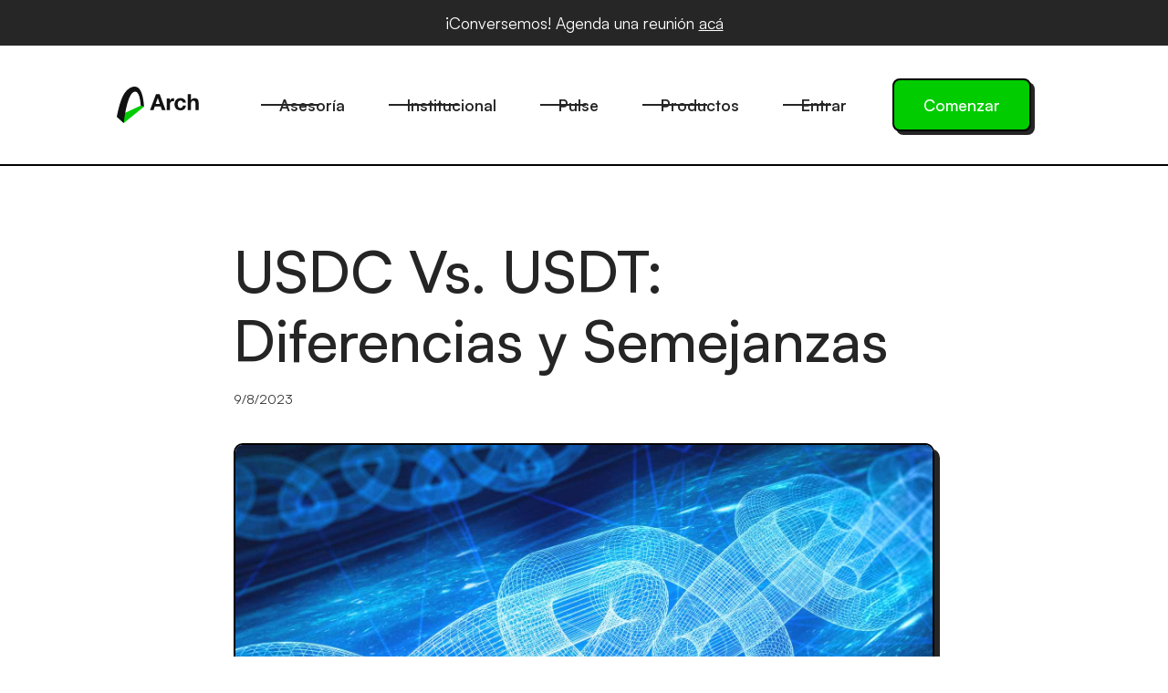

--- FILE ---
content_type: text/html
request_url: https://www.arch.finance/blogs/usdc-vs-usdt
body_size: 12303
content:
<!DOCTYPE html><!-- This site was created in Webflow. https://webflow.com --><!-- Last Published: Tue Dec 16 2025 14:16:30 GMT+0000 (Coordinated Universal Time) --><html data-wf-domain="www.arch.finance" data-wf-page="65c64347e5298a09d4af7f95" data-wf-site="65c2a227fbeeb0ab1e45505c" lang="en" data-wf-collection="65c64347e5298a09d4af7f67" data-wf-item-slug="usdc-vs-usdt"><head><meta charset="utf-8"/><title>USDC Vs. USDT: Diferencias y Semejanzas</title><meta content="Conoce cuáles son las diferencias entre USDC vs. USDT así como las características de cada una de estas stablecoins y los pros y los contras que ofrecen." name="description"/><meta content="USDC Vs. USDT" property="og:title"/><meta content="Conoce cuáles son las diferencias entre USDC vs. USDT así como las características de cada una de estas stablecoins y los pros y los contras que ofrecen." property="og:description"/><meta content="USDC Vs. USDT" property="twitter:title"/><meta content="Conoce cuáles son las diferencias entre USDC vs. USDT así como las características de cada una de estas stablecoins y los pros y los contras que ofrecen." property="twitter:description"/><meta property="og:type" content="website"/><meta content="summary_large_image" name="twitter:card"/><meta content="width=device-width, initial-scale=1" name="viewport"/><meta content="Webflow" name="generator"/><link href="https://cdn.prod.website-files.com/65c2a227fbeeb0ab1e45505c/css/arch-finance.webflow.shared.32ba1055e.css" rel="stylesheet" type="text/css"/><script type="text/javascript">!function(o,c){var n=c.documentElement,t=" w-mod-";n.className+=t+"js",("ontouchstart"in o||o.DocumentTouch&&c instanceof DocumentTouch)&&(n.className+=t+"touch")}(window,document);</script><link href="https://cdn.prod.website-files.com/65c2a227fbeeb0ab1e45505c/667b42591aa9712cf4cfa048_Logo-32x32.ico" rel="shortcut icon" type="image/x-icon"/><link href="https://cdn.prod.website-files.com/65c2a227fbeeb0ab1e45505c/65cd23f73b74d014013e821a_Artboard%202.png" rel="apple-touch-icon"/><script src="https://www.google.com/recaptcha/api.js" type="text/javascript"></script><!-- Google Tag Manager -->
<script>(function(w,d,s,l,i){w[l]=w[l]||[];w[l].push({'gtm.start':
new Date().getTime(),event:'gtm.js'});var f=d.getElementsByTagName(s)[0],
j=d.createElement(s),dl=l!='dataLayer'?'&l='+l:'';j.async=true;j.src=
'https://www.googletagmanager.com/gtm.js?id='+i+dl;f.parentNode.insertBefore(j,f);
})(window,document,'script','dataLayer','GTM-TD7Z7PR');</script>
<!-- End Google Tag Manager -->

<!-- Google tag (gtag.js) -->
<script async src="https://www.googletagmanager.com/gtag/js?id=G-MBDC8V70P8"></script>
<script>
  window.dataLayer = window.dataLayer || [];
  function gtag(){dataLayer.push(arguments);}
  gtag('js', new Date());

  gtag('config', 'G-MBDC8V70P8');
</script><script type="text/javascript">
  (function() {
    var t = document.createElement('script'),
        s = document.getElementsByTagName('script')[0];
    t.async = true;
    t.id    = 'cio-forms-handler';
    t.setAttribute('data-site-id', 'a895eea794342e87aa4e');
    t.setAttribute('data-base-url', 'https://customerioforms.com'/);

    t.src = 'https://customerioforms.com/assets/forms.js';

    s.parentNode.insertBefore(t, s);
  })();
</script><script type="text/javascript">window.__WEBFLOW_CURRENCY_SETTINGS = {"currencyCode":"USD","symbol":"$","decimal":".","fractionDigits":2,"group":",","template":"{{wf {\"path\":\"symbol\",\"type\":\"PlainText\"} }} {{wf {\"path\":\"amount\",\"type\":\"CommercePrice\"} }} {{wf {\"path\":\"currencyCode\",\"type\":\"PlainText\"} }}","hideDecimalForWholeNumbers":false};</script></head><body><div class="page-wrapper fullwidth"><div data-w-id="7caf7e3b-da43-9f33-25d5-87353d8a24fc" style="opacity:0;-webkit-transform:translate3d(null, 10vh, 0) scale3d(1, 1, 1) rotateX(0) rotateY(0) rotateZ(0) skew(0, 0);-moz-transform:translate3d(null, 10vh, 0) scale3d(1, 1, 1) rotateX(0) rotateY(0) rotateZ(0) skew(0, 0);-ms-transform:translate3d(null, 10vh, 0) scale3d(1, 1, 1) rotateX(0) rotateY(0) rotateZ(0) skew(0, 0);transform:translate3d(null, 10vh, 0) scale3d(1, 1, 1) rotateX(0) rotateY(0) rotateZ(0) skew(0, 0)" class="button-div-sticky"><a href="https://app.arch.finance/" class="btn app-redirect">Invertir</a></div><div data-animation="default" class="navigation-transparent-header-copy w-nav" data-easing2="ease" data-easing="ease" data-collapse="medium" role="banner" data-no-scroll="1" data-duration="400" data-doc-height="1"><a href="https://calendar.app.google/8F3RMpFsWnNcarAS6" class="nav-link-2 w-nav-link">¡Conversemos! Agenda una reunión <em class="italic-text-2">acá</em></a><div class="wrapper"><div class="header-right-col"><a href="/" class="nav-logo-brand w-nav-brand"><img width="Auto" loading="lazy" alt="" src="https://cdn.prod.website-files.com/65c2a227fbeeb0ab1e45505c/65c2b7dee7f717bd85dd0591_Arch-LogoBlack.svg" class="image-3"/></a><nav role="navigation" class="nav-header-menu w-nav-menu"><ul role="list" class="nav-header-list w-list-unstyled"><li class="nav-list-item"><div class="color-under-link"></div><a href="/asesoria" target="_blank" class="nav-link-black app-redirect w-nav-link">Asesoría</a></li><li class="nav-list-item"><div class="color-under-link"></div><a href="/institucional" class="nav-link-black app-redirect w-nav-link">Institucional</a></li><li class="nav-list-item"><div class="color-under-link"></div><a href="/pulse" class="nav-link-black app-redirect w-nav-link">Pulse</a></li><li class="nav-list-item"><div class="color-under-link"></div><a href="/productos" class="nav-link-black app-redirect w-nav-link">Productos</a></li><li class="nav-list-item"><div class="color-under-link"></div><a href="https://app.arch.finance/login" class="nav-link-black app-redirect w-nav-link">Entrar</a></li></ul><ul role="list" class="nav-header-list w-list-unstyled"><li class="nav-list-cta"><div class="button-div-wrapper"><a href="https://app.arch.finance/" class="btn _2 app-redirect">Comenzar</a></div></li></ul></nav><div data-w-id="90981639-5ec6-894c-aea5-cdfd429a91d0" class="hamburger-menu w-nav-button"><div data-is-ix2-target="1" class="lottie" data-w-id="727ab06d-975a-6671-bd69-c206a4537f54" data-animation-type="lottie" data-src="https://cdn.prod.website-files.com/65c2a227fbeeb0ab1e45505c/65c2a227fbeeb0ab1e455101_icons8-hamburger-menu.json" data-loop="0" data-direction="1" data-autoplay="0" data-renderer="svg" data-duration="0" data-ix2-initial-state="0"></div></div></div></div></div><section class="wrapper _70"><div class="blog-main-wrapper"><h1>USDC Vs. USDT: Diferencias y Semejanzas</h1><div class="blog-autor w-dyn-bind-empty"></div><div class="blog-date">9/8/2023</div><div class="blog-thumbnail-article"><div class="blog-thumbnail-contain static"><img src="https://cdn.prod.website-files.com/65c2a227fbeeb0ab1e4550dd/65cd3bb5db324f3f0cbb36f4_64d40e7d7dde2db77466bf3e_usdc%2520y%2520usdt.jpeg" loading="lazy" alt="" class="blog-thumbnail-image"/></div></div><div class="blog-body"><div class="rich-text-block-7 w-richtext"><p>En la actualidad, se encuentran en circulación diversas variedades de criptomonedas, siendo las stablecoins o &quot;monedas estables&quot; una de las destacadas. En este artículo, exploraremos dos ejemplos de stablecoins, el USDC y el USDT, detallando sus diferencias distintivas.</p><p>Las stablecoins representan criptomonedas cuyo valor se mantiene constante.</p><p>A diferencia de las criptomonedas convencionales, cuyos valores experimentan variaciones, las stablecoins poseen un valor establecido que minimiza las típicas fluctuaciones observadas en la mayoría de las otras criptomonedas.</p><h2>Comprendiendo las stablecoins</h2><p>Una moneda estable, conocida como stablecoin, se define como una forma de criptomoneda que mantiene un valor fijo en relación con otra moneda, como el dólar estadounidense o el euro.</p><p>Esta característica confiere a las stablecoins una mayor estabilidad en comparación con otras criptomonedas, que suelen experimentar cambios abruptos en sus precios y presentar niveles de volatilidad moderados o altos.</p><p>La pionera entre las stablecoins se presentó en 2014 gracias a la startup sueca BitShares, y desde entonces han surgido numerosos proyectos similares en el ámbito.</p><p>Las stablecoins han ganado popularidad entre traders e inversores debido a que ofrecen una vía para sortear la volatilidad inherente a las criptomonedas convencionales.</p><p>Supongamos, por ejemplo, que deseas adquirir algo utilizando bitcoins. Dado que el precio de esta moneda fluctúa, el costo al momento de la compra podría ser el doble o la mitad a tan solo unas horas de distancia.</p><p>Las stablecoins procuran abordar esta problemática, al mismo tiempo que incentivan una mayor adopción de las criptomonedas en las transacciones comerciales.</p><h2>USDC y sus Características: Una Visión</h2><p>USD Coin, conocido como USDC, representa un tipo de stablecoin. Es tanto un activo digital como un sistema de transacciones respaldado por activos tangibles en USD.</p><p>Su introducción al mercado tuvo lugar en 2018 y ha obtenido adopción por diversas compañías, entre las que se incluyen Shopify, Expedia y Overstock.</p><p>La función primordial de los USDC es facilitar pagos más veloces, eficientes y económicos en comparación con los sistemas financieros convencionales.</p><p>USDC se configura como un token ERC20, lo cual implica que es un activo digital que opera en la cadena de bloques de Ethereum.</p><p>Su concepción se inscribe dentro de la meta de desarrollar un sistema financiero global más eficaz. Operando como una stablecoin, mantiene una vinculación con el dólar estadounidense, al tiempo que conserva las cualidades propias de las criptomonedas, tales como la descentralización y la capacidad de ser transferida a nivel global sin restricciones.</p><p>Desde su lanzamiento, la presencia del USDC se ha extendido a otras redes, incluyendo Solana, Stellar y Algorand.</p><p>Dado que las stablecoins como el USDC históricamente han demostrado una volatilidad considerablemente menor que activos digitales como el bitcoin o el ether, se perfilan como opciones idóneas para pagos y remesas. Con frecuencia, son la elección predilecta de traders que buscan mantener sus ganancias generadas en operaciones con activos digitales de menor volatilidad, sin tener que retornar al dinero fiduciario.</p><h2>Atributos del USDC</h2><p>El USDC destaca por su naturaleza digital y su estabilidad inherente. Posee una volatilidad reducida y su valor se encuentra vinculado al dólar estadounidense.</p><p>Asimismo, el USDC se erige como una herramienta versátil para transacciones interplataforma. Es posible remitirlo entre distintos países en cuestión de minutos, sin limitaciones en cuanto a la suma enviada.</p><p>Emplear el USDC también se traduce en una forma efectiva de ahorro. Al resguardar USDC, se equipara a la conservación de dólares, si bien en una forma completamente digital. Al depositar, por ejemplo, 1.000 USDC hoy, se garantiza contar con la misma cantidad en el futuro, que, en términos sencillos, equivaldrá al mismo valor de dólares circulantes en el mundo tangible.</p><h2>USDT y sus Atributos Esenciales</h2><p>Tether (USDT) se configura como una stablecoin que, en sintonía con el USDC, sostiene un valor anclado al del dólar.</p><p>En la actualidad, USDT ostenta el puesto como la tercera criptomoneda con mayor volumen de transacciones en el ámbito de las criptomonedas.</p><p>De manera constante, el valor de 1 Tether siempre se sostiene en paridad con 1 USD.</p><h2>Distinciones entre USDC y USDT</h2><p>Tanto USDC como USDT son criptomonedas estables que mantienen su valor atado al dólar estadounidense y operan en la red Ethereum.</p><p>Una de las diferencias primordiales entre estas dos criptomonedas radica en su enfoque de respaldo financiero.</p><p>En el caso de Tether, la integridad de su respaldo ha suscitado controversia. Aunque Tether Ltd siempre ha afirmado que su tesorería respalda los USDT en circulación con efectivo equivalente, una investigación de la Fiscalía General de Nueva York demostró que esta afirmación no siempre fue veraz.</p><p>Según la investigación, las reservas en efectivo de Tether se han mantenido estáticas desde 2019, no reflejando el ritmo de emisión de USDT. Estimaron que las tenencias en dólares solo abarcaban un 3,5% de los USDT circulantes, alrededor de 2.100 millones de dólares en diferentes activos.</p><p>Desde entonces, la compañía ha debido publicar informes de reservas en repetidas ocasiones para cumplir con la escrutinio de las autoridades. Aunque no está sometida al mismo nivel de regulación estricta que los bancos debido a su actividad en un mercado nuevo, esta situación representa un riesgo evidente para los inversores de criptomonedas. No obstante, Tether Ltd sigue sosteniendo que los USDT cuentan con un respaldo adecuado.</p><p>Por otro lado, USDC ha establecido de manera transparente cómo mantiene los fondos que aseguran la paridad de su valor con el dólar.</p><p>USDC, un token ERC-20 que opera en la red Ethereum, una de las principales blockchains, ofrece detalles sobre su emisión y su circulación de manera pública y accesible en la red.</p><p>El proyecto Center, encargado de USDC, realiza auditorías periódicas de las reservas de sus activos. En cada auditoría, se verifica que el 100% de los tokens esté respaldado adecuadamente.</p><p>Además, las entidades responsables de Center están sometidas a regulaciones y autorizaciones para emitir la stablecoin de manera legítima.</p><h2>USDC: Un Referente de Confianza en el Mundo de las Stablecoins</h2><p>USDC destaca como una de las stablecoins más sólidas en términos de fiabilidad. De hecho, figura como la segunda stablecoin de mayor envergadura en cuanto a capitalización de mercado y volumen de transacciones. Esto la convierte en una alternativa atractiva para aquellos que desean explorar el ámbito de las criptomonedas estables.</p><p>Adicionalmente, su respaldo se encuentra plenamente sustentado por activos financieros denominados en dólares estadounidenses, incluyendo billetes y bonos del tesoro. Este enfoque le otorga la capacidad de mantener una equivalencia de 1 a 1 con respecto al dólar estadounidense.</p><p>Las cuentas que respaldan USDC han recibido certificaciones de una de las principales empresas de servicios contables a nivel global. Además, auditorías independientes han demostrado que sus reservas financieras concuerdan con los fondos declarados.</p><p>En definitiva, ambas stablecoins presentan la versatilidad para ser empleadas en intercambios y transacciones. La elección entre ellas queda en manos de cada inversor, quien determinará cuál prefiera en función de sus propios estándares de seguridad.</p><p>‍</p></div></div></div></section><section class="section"><div class="wrapper"><div class="section-title-left-wrapper"><h3 class="heading-5">Otros artículos</h3></div><div class="section-article-footer"><div class="collection-list-wrapper w-dyn-list"><div role="list" class="collection-list-3 w-dyn-items"><div role="listitem" class="all-post-wrapper w-dyn-item"><a href="http://www.arch.finance/blogs/bitcoin-alcanzaria-los-163-000-segun-encuestados" class="blogs-wrapper all-post w-inline-block"><div class="blog-thumbnail-contain"><img src="https://cdn.prod.website-files.com/65c2a227fbeeb0ab1e4550dd/678ab39ade6ab85db07273b1_Articulo%20Blog-main.png" loading="lazy" alt="" sizes="(max-width: 767px) 82vw, (max-width: 991px) 23vw, (max-width: 1439px) 24vw, (max-width: 1919px) 25vw, 24vw" srcset="https://cdn.prod.website-files.com/65c2a227fbeeb0ab1e4550dd/678ab39ade6ab85db07273b1_Articulo%20Blog-main-p-500.png 500w, https://cdn.prod.website-files.com/65c2a227fbeeb0ab1e4550dd/678ab39ade6ab85db07273b1_Articulo%20Blog-main-p-800.png 800w, https://cdn.prod.website-files.com/65c2a227fbeeb0ab1e4550dd/678ab39ade6ab85db07273b1_Articulo%20Blog-main-p-1080.png 1080w, https://cdn.prod.website-files.com/65c2a227fbeeb0ab1e4550dd/678ab39ade6ab85db07273b1_Articulo%20Blog-main-p-1600.png 1600w, https://cdn.prod.website-files.com/65c2a227fbeeb0ab1e4550dd/678ab39ade6ab85db07273b1_Articulo%20Blog-main.png 1920w" class="blog-thumbnail-image"/><div class="view-icon"><img src="https://cdn.prod.website-files.com/65c2a227fbeeb0ab1e45505c/65c2a227fbeeb0ab1e4550f9_icons8-expand.svg" loading="lazy" alt="" class="view-arrow"/></div></div></a><div class="blog-info-wrapper"><h6 class="blog-tittle-2">Bitcoin alcanzaría los $163,000 según encuestados</h6></div><div class="text-block-2">January 17, 2025</div></div><div role="listitem" class="all-post-wrapper w-dyn-item"><a href="http://www.arch.finance/blogs/bitcoin-cash" class="blogs-wrapper all-post w-inline-block"><div class="blog-thumbnail-contain"><img src="https://cdn.prod.website-files.com/65c2a227fbeeb0ab1e4550dd/6686023b062f5f59bfd13042_bitcoin%20cash.jpg" loading="lazy" alt="" sizes="(max-width: 767px) 82vw, (max-width: 991px) 23vw, (max-width: 1439px) 24vw, (max-width: 1919px) 25vw, 24vw" srcset="https://cdn.prod.website-files.com/65c2a227fbeeb0ab1e4550dd/6686023b062f5f59bfd13042_bitcoin%20cash-p-500.jpg 500w, https://cdn.prod.website-files.com/65c2a227fbeeb0ab1e4550dd/6686023b062f5f59bfd13042_bitcoin%20cash-p-800.jpg 800w, https://cdn.prod.website-files.com/65c2a227fbeeb0ab1e4550dd/6686023b062f5f59bfd13042_bitcoin%20cash-p-1080.jpg 1080w, https://cdn.prod.website-files.com/65c2a227fbeeb0ab1e4550dd/6686023b062f5f59bfd13042_bitcoin%20cash.jpg 1920w" class="blog-thumbnail-image"/><div class="view-icon"><img src="https://cdn.prod.website-files.com/65c2a227fbeeb0ab1e45505c/65c2a227fbeeb0ab1e4550f9_icons8-expand.svg" loading="lazy" alt="" class="view-arrow"/></div></div></a><div class="blog-info-wrapper"><h6 class="blog-tittle-2">Bitcoin Cash: Qué Es y Cómo Funciona	</h6></div><div class="text-block-2 w-dyn-bind-empty"></div></div><div role="listitem" class="all-post-wrapper w-dyn-item"><a href="#" class="blogs-wrapper all-post w-inline-block"><div class="blog-thumbnail-contain"><img src="https://cdn.prod.website-files.com/65c2a227fbeeb0ab1e4550dd/6685fdbf97b89929cf4b1330_total%20de%20patrimonio.jpg" loading="lazy" alt="" sizes="(max-width: 767px) 82vw, (max-width: 991px) 23vw, (max-width: 1439px) 24vw, (max-width: 1919px) 25vw, 24vw" srcset="https://cdn.prod.website-files.com/65c2a227fbeeb0ab1e4550dd/6685fdbf97b89929cf4b1330_total%20de%20patrimonio-p-500.jpg 500w, https://cdn.prod.website-files.com/65c2a227fbeeb0ab1e4550dd/6685fdbf97b89929cf4b1330_total%20de%20patrimonio-p-800.jpg 800w, https://cdn.prod.website-files.com/65c2a227fbeeb0ab1e4550dd/6685fdbf97b89929cf4b1330_total%20de%20patrimonio-p-1080.jpg 1080w, https://cdn.prod.website-files.com/65c2a227fbeeb0ab1e4550dd/6685fdbf97b89929cf4b1330_total%20de%20patrimonio.jpg 1920w" class="blog-thumbnail-image"/><div class="view-icon"><img src="https://cdn.prod.website-files.com/65c2a227fbeeb0ab1e45505c/65c2a227fbeeb0ab1e4550f9_icons8-expand.svg" loading="lazy" alt="" class="view-arrow"/></div></div></a><div class="blog-info-wrapper"><h6 class="blog-tittle-2">Total del Patrimonio: Qué Es y Cómo se Calcula	</h6></div><div class="text-block-2 w-dyn-bind-empty"></div></div></div></div></div></div></section><div data-w-id="62b3c7e8-2402-8b23-d704-db0179d886f3" class="while-scrolling-text"><div class="flex-content-2"><div class="w-layout-grid text-grid-1"><img src="https://cdn.prod.website-files.com/65c2a227fbeeb0ab1e45505c/65c4ce61734c5d84ab70bb79_Asterisk.svg" loading="lazy" width="32" id="w-node-_62b3c7e8-2402-8b23-d704-db0179d886f6-79d886f3" alt="" class="moving-image _2"/><div id="w-node-_62b3c7e8-2402-8b23-d704-db0179d886f7-79d886f3" class="text-div"><h1 class="thin-text">Diversificado</h1></div><img src="https://cdn.prod.website-files.com/65c2a227fbeeb0ab1e45505c/65c4ce61734c5d84ab70bb79_Asterisk.svg" loading="lazy" width="32" id="w-node-_62b3c7e8-2402-8b23-d704-db0179d886fa-79d886f3" alt="" class="moving-image _2"/><div id="w-node-_62b3c7e8-2402-8b23-d704-db0179d886fb-79d886f3" class="text-div"><h1 class="thin-text">Experiencia</h1></div><img src="https://cdn.prod.website-files.com/65c2a227fbeeb0ab1e45505c/65c4ce61734c5d84ab70bb79_Asterisk.svg" loading="lazy" width="32" id="w-node-_62b3c7e8-2402-8b23-d704-db0179d886fe-79d886f3" alt="" class="moving-image _2"/><div id="w-node-_62b3c7e8-2402-8b23-d704-db0179d886ff-79d886f3" class="text-div"><h1 class="thin-text">Transparencia</h1></div></div></div><div class="flex-content-2"><div class="w-layout-grid text-grid-1"><img src="https://cdn.prod.website-files.com/65c2a227fbeeb0ab1e45505c/65c4ce61734c5d84ab70bb79_Asterisk.svg" loading="lazy" width="32" id="w-node-d37fe379-6751-4845-da88-32fae2b74487-79d886f3" alt="" class="moving-image _2"/><div id="w-node-d37fe379-6751-4845-da88-32fae2b74488-79d886f3" class="text-div"><h1 class="thin-text">Diversificado</h1></div><img src="https://cdn.prod.website-files.com/65c2a227fbeeb0ab1e45505c/65c4ce61734c5d84ab70bb79_Asterisk.svg" loading="lazy" width="32" id="w-node-d37fe379-6751-4845-da88-32fae2b7448b-79d886f3" alt="" class="moving-image _2"/><div id="w-node-d37fe379-6751-4845-da88-32fae2b7448c-79d886f3" class="text-div"><h1 class="thin-text">Experiencia</h1></div><img src="https://cdn.prod.website-files.com/65c2a227fbeeb0ab1e45505c/65c4ce61734c5d84ab70bb79_Asterisk.svg" loading="lazy" width="32" id="w-node-d37fe379-6751-4845-da88-32fae2b7448f-79d886f3" alt="" class="moving-image _2"/><div id="w-node-d37fe379-6751-4845-da88-32fae2b74490-79d886f3" class="text-div"><h1 class="thin-text">Transparencia</h1></div></div></div><div class="flex-content-2"><div class="w-layout-grid text-grid-1"><img src="https://cdn.prod.website-files.com/65c2a227fbeeb0ab1e45505c/65c4ce61734c5d84ab70bb79_Asterisk.svg" loading="lazy" width="32" id="w-node-df59da0e-33d5-c44e-e4fe-744ea4bf1f9e-79d886f3" alt="" class="moving-image _2"/><div id="w-node-df59da0e-33d5-c44e-e4fe-744ea4bf1f9f-79d886f3" class="text-div"><h1 class="thin-text">Diversificado</h1></div><img src="https://cdn.prod.website-files.com/65c2a227fbeeb0ab1e45505c/65c4ce61734c5d84ab70bb79_Asterisk.svg" loading="lazy" width="32" id="w-node-df59da0e-33d5-c44e-e4fe-744ea4bf1fa2-79d886f3" alt="" class="moving-image _2"/><div id="w-node-df59da0e-33d5-c44e-e4fe-744ea4bf1fa3-79d886f3" class="text-div"><h1 class="thin-text">Experiencia</h1></div><img src="https://cdn.prod.website-files.com/65c2a227fbeeb0ab1e45505c/65c4ce61734c5d84ab70bb79_Asterisk.svg" loading="lazy" width="32" id="w-node-df59da0e-33d5-c44e-e4fe-744ea4bf1fa6-79d886f3" alt="" class="moving-image _2"/><div id="w-node-df59da0e-33d5-c44e-e4fe-744ea4bf1fa7-79d886f3" class="text-div"><h1 class="thin-text">Transparencia</h1></div></div></div></div><div class="footer"><div id="Contact" class="wrapper w-container"><div class="midd-footer-with-bottom-border"><div class="w-layout-grid footer-grid"><div data-w-id="b0be33e1-d216-779d-b87b-2aba144eeadd"><img src="https://cdn.prod.website-files.com/65c2a227fbeeb0ab1e45505c/65cd00f4c153b5d50792b908_Arch-logo-dark-vertical%20(1).svg" loading="lazy" width="150" alt=""/></div></div></div><div class="space-l"></div><div class="w-layout-grid footer-grid-nav"><div id="w-node-_9d15d887-7f82-65ce-b444-0f3aea3acfc8-144eead5" class="div-block-32"><div id="w-node-d648713b-e131-737a-3918-a1f39a5307df-144eead5" class="appstore"><a href="https://apps.apple.com/cl/app/arch-finance/id6503015148?l=en-GB" target="_blank" class="app-redirect w-inline-block"><img src="https://cdn.prod.website-files.com/65c2a227fbeeb0ab1e45505c/66f465804c4de68b3a9a1bb9_app-store-badge.svg" loading="lazy" alt="" class="image-135"/></a><a href="https://play.google.com/store/apps/details?id=finance.arch.app&amp;pcampaignid=web_share" target="_blank" class="app-redirect w-inline-block"><img src="https://cdn.prod.website-files.com/65c2a227fbeeb0ab1e45505c/66f46580d99a3bc44b684b46_google-play-badge.png" loading="lazy" width="Auto" sizes="100vw" alt="" srcset="https://cdn.prod.website-files.com/65c2a227fbeeb0ab1e45505c/66f46580d99a3bc44b684b46_google-play-badge-p-500.png 500w, https://cdn.prod.website-files.com/65c2a227fbeeb0ab1e45505c/66f46580d99a3bc44b684b46_google-play-badge.png 564w" class="image-136"/></a></div><div class="social"><a href="https://www.instagram.com/archfinance_es" class="nav-social-link w-inline-block"><img src="https://cdn.prod.website-files.com/63cc8f681fe6f5e4d959be7f/63cd9719b9a071b1718f1f27_icons8-instagram-240.png" loading="lazy" width="20" alt=""/></a><a href="https://twitter.com/Arch_Finance_ES" class="nav-social-link w-inline-block"><img src="https://cdn.prod.website-files.com/63cc8f681fe6f5e4d959be7f/63cd97191fe6f576676b500a_icons8-twitter-256.png" loading="lazy" width="20" alt=""/></a><a href="https://www.linkedin.com/company/archdefi" class="nav-social-link w-inline-block"><img src="https://cdn.prod.website-files.com/63cc8f681fe6f5e4d959be7f/63cd9719440ed7d99dfc645f_icons8-linkedin-2-256.png" loading="lazy" width="20" alt=""/></a></div></div><div class="recursos"><div class="tittle-footer"><strong class="bold-text-2">RECURSOS</strong></div><p id="w-node-e7f78694-c3b5-e959-ee90-ae6fac026bc4-144eead5" class="copyright-text"><a href="https://www.arch.finance/conversor/usd-coin?amount=1&amp;currency=CLP" class="footer-link">Conversor a Crypto</a></p><p id="w-node-af953d1a-80a1-67e5-f1aa-a8b795191c9e-144eead5" class="copyright-text"><a href="/calculadora-4x1000" class="footer-link">Calculadora 4x1000 Colombia</a></p></div><div id="w-node-_341bd9e5-1ce8-e868-7147-2a0d8404cbe0-144eead5" class="legal"><div class="tittle-footer"><strong class="bold-text-2">LEGAL</strong></div><p id="w-node-_341bd9e5-1ce8-e868-7147-2a0d8404cbe4-144eead5" class="copyright-text"><a href="/legal/arch-terminos-y-condiciones" class="footer-link">Términos y condiciones</a></p><p class="copyright-text"><a href="/legal/politica-de-privacidad" class="footer-link">Política de privacidad</a></p><p id="w-node-_341bd9e5-1ce8-e868-7147-2a0d8404cbea-144eead5" class="copyright-text"><a href="https://www.arch.finance/arch-terminos-y-condiciones-referidos" class="footer-link">Términos y condiciones referidos</a></p></div><div class="company"><div class="tittle-footer"><strong class="bold-text-3">NOSOTROS</strong></div><p id="w-node-af953d1a-80a1-67e5-f1aa-a8b795191ca4-144eead5" class="copyright-text"><a href="https://docs.arch.finance/arch-knowledge-base/getting-started/arch-knowledge-base" class="footer-link">Documentación</a></p><p class="copyright-text"><a href="/contacto" class="footer-link">Contacto</a></p><p class="copyright-text"><a href="https://help.archfinance.io/es" class="footer-link">Ayuda</a></p><p class="copyright-text"><a href="/blogs" class="footer-link">Blog</a></p></div></div><div data-w-id="b0be33e1-d216-779d-b87b-2aba144eeb02" class="bottom-footer"></div><div class="line-divider-wrap _32px-mg"><div class="divider-line-white"></div></div><div class="tyc"><p class="tyc">El contenido de este sitio web tiene fines informativos únicamente y usted no debe elaborar ninguna información u otro material como asesoramiento legal, fiscal, de inversión, financiero o de otro tipo. Nada de lo contenido en esta página web constituye una solicitud, recomendación, respaldo u oferta para comprar o vender cualquier inversión o instrumento financiero. Antes de tomar cualquier decisión de inversión, consulte con un profesional calificado. Cualquier expectativa y opinión prospectiva contenida en este sitio web no es un hecho y no se debe confiar en ella. El rendimiento pasado no es indicativo de resultados futuros. Las oportunidades analizadas en este sitio web no están disponibles para personas que estén ubicadas, sean residentes, estén constituidas o tengan un agente registrado en los Estados Unidos. La información proporcionada en este documento no está destinada a ser distribuida o utilizada por ninguna persona o entidad en ninguna jurisdicción o país donde dicha distribución o uso sea contrario a las leyes o regulaciones aplicables. Es su responsabilidad garantizar el cumplimiento de todas las leyes y regulaciones aplicables en su jurisdicción. Al utilizar este sitio web, acepta nuestros Términos y Política de Privacidad. https://docs.arch.finance/arch-knowledge-base/disclosures/legalConsidere cuidadosamente los factores de riesgo, objetivos de compra, tarifas, gastos y otra información asociada con los criptoactivos enumerados en este sitio web antes de tomar cualquier decisión de compra. Todos los criptoactivos son de naturaleza especulativa e implican un alto grado de riesgo e incertidumbre. No hay garantía de que ningún criptoactivo aumente su valor. Para los Arch Index Tokens y Arch Portfolio Tokens (“Productos”), no hay garantía de que el valor de dichos tokens refleje el valor de los activos netos subyacentes. Los productos pueden negociarse con una prima sustancial o un descuento sustancial sobre el valor de los activos netos subyacentes. Antes de tomar cualquier decisión de compra con respecto a cualquier Producto, debe realizar su propio examen e investigación independiente del Producto, incluidos los méritos y riesgos involucrados en la compra del Producto, y debe basar su decisión, incluida una determinación de si el El Producto sería una compra adecuada para usted, según dicho examen e investigación, y no debe confiar en Smash Works Inc. ni en los Productos para tomar tal decisión. Los criptoactivos son muy volátiles y pueden verse afectados por varios factores, incluida la demanda del mercado, la evolución regulatoria, los avances tecnológicos y las condiciones macroeconómicas. Debido a que los criptoactivos son una nueva innovación tecnológica y tienen una historia limitada, son altamente especulativos. El precio de un criptoactivo puede verse afectado por las transacciones de un pequeño número de titulares de dicho criptoactivo. Los criptoactivos pueden perder popularidad, aceptación o uso, lo que puede afectar su precio. Además, el panorama regulatorio para los criptoactivos está evolucionando y varía según las diferentes jurisdicciones. Los gobiernos y las autoridades reguladoras pueden introducir nuevas leyes, regulaciones o restricciones que podrían afectar la legalidad, el uso o el valor de los criptoactivos. Los cambios en las políticas regulatorias pueden afectar negativamente al mercado de criptoactivos y la capacidad de comprarlos, venderlos o conservarlos. Los criptoactivos pueden ser susceptibles a piratería informática, fraude o fallos técnicos. Las transacciones de criptoactivos son irreversibles y, si un usuario pierde el acceso a su billetera digital o a sus claves privadas, sus fondos pueden perderse permanentemente. Los usuarios deben tomar las precauciones necesarias para proteger sus activos digitales, como el uso de contraseñas seguras, habilitar la autenticación de dos factores, medidas de seguridad y procedimientos de respaldo. La tecnología subyacente detrás de los criptoactivos es todavía relativamente nueva y puede estar sujeta a vulnerabilidades o limitaciones tecnológicas. Algunos criptoactivos pueden tener una liquidez limitada, lo que significa que no siempre habrá un mercado disponible para comprar o vender estos activos a los precios deseados. Los mercados ilíquidos pueden generar mayores costos de transacción, retrasos en la ejecución de operaciones o dificultades para salir de posiciones. Los mercados de criptoactivos pueden ser susceptibles a la manipulación del mercado, como esquemas de bombeo y descarga, uso de información privilegiada o rumores falsos. Los usuarios deben tener precaución y realizar investigaciones exhaustivas antes de tomar cualquier decisión de inversión. Las transacciones de criptoactivos pueden tener implicaciones fiscales. El tratamiento fiscal de los criptoactivos puede variar según la jurisdicción, y los inversores deben consultar con profesionales fiscales para comprender sus obligaciones fiscales y requisitos de presentación de informes. Todos los productos enumerados aquí no han sido aprobados ni desaprobados por la Comisión de Bolsa y Valores, no están registrados bajo la Ley de Valores de 1933, la Ley de Sociedades de Inversión de 1940 ni ninguna comisión de valores estatal u otro organismo regulador. Smash Works Inc. no está registrado como Asesor de Inversiones según la Ley de Asesores de Inversiones de 1940, y no está registrado como Operador de Commodity Pool o Asesor de Comercio de Productos Básicos según la Ley de Bolsa de Productos Básicos.</p><div><strong>© All rights reserved by Smash Works Inc.</strong></div><div class="conversor-footer"><strong class="bold-text">Conversor a crypto: </strong><a href="https://www.arch.finance/conversor/bitcoin?amount=1&amp;currency=CLP" class="conversor-link">Convierte BTC a CLP</a> | <a href="https://www.arch.finance/conversor/ethereum?amount=1&amp;currency=CLP" class="conversor-link">Convierte ETH a CLP</a> | <a href="https://www.arch.finance/conversor/bitcoin?amount=1&amp;currency=COP" class="conversor-link">Convierte BTC a COP</a> | <a href="https://www.arch.finance/conversor/ethereum?amount=1&amp;currency=COP" class="conversor-link">Convierte ETH a COP</a> | <a href="https://www.arch.finance/conversor/bitcoin?amount=1&amp;currency=ARS" class="conversor-link">Convierte BTC a ARS</a> | <a href="https://www.arch.finance/conversor/ethereum?amount=1&amp;currency=ARS" class="conversor-link">Convierte ETH a ARS</a> | <a href="https://www.arch.finance/conversor/bitcoin?amount=1&amp;currency=PEN" class="conversor-link">Convierte BTC a PEN</a> | <a href="https://www.arch.finance/conversor/ethereum?amount=1&amp;currency=PEN" class="conversor-link">Convierte ETH a PEN</a> | <a href="https://www.arch.finance/conversor/bitcoin?amount=1&amp;currency=MXN" class="conversor-link">Convierte BTC a MXN</a> | <a href="https://www.arch.finance/conversor/ethereum?amount=1&amp;currency=MXN" class="conversor-link">Convierte ETH a MXN</a></div><div class="calculadora-footer"><strong class="bold-text">Calculadora 4x1000:</strong><a href="/calculadora-4x1000" class="calculadora-link"><strong class="bold-text"> </strong>¿Qué es el impuesto 4x1000 en Colombia?</a></div></div></div></div></div><script src="https://d3e54v103j8qbb.cloudfront.net/js/jquery-3.5.1.min.dc5e7f18c8.js?site=65c2a227fbeeb0ab1e45505c" type="text/javascript" integrity="sha256-9/aliU8dGd2tb6OSsuzixeV4y/faTqgFtohetphbbj0=" crossorigin="anonymous"></script><script src="https://cdn.prod.website-files.com/65c2a227fbeeb0ab1e45505c/js/webflow.schunk.758d077e419990f3.js" type="text/javascript"></script><script src="https://cdn.prod.website-files.com/65c2a227fbeeb0ab1e45505c/js/webflow.schunk.cdc675158d379fc1.js" type="text/javascript"></script><script src="https://cdn.prod.website-files.com/65c2a227fbeeb0ab1e45505c/js/webflow.schunk.ffd953334ce057bc.js" type="text/javascript"></script><script src="https://cdn.prod.website-files.com/65c2a227fbeeb0ab1e45505c/js/webflow.31925bf9.428679d7113e58a6.js" type="text/javascript"></script><!-- Google Tag Manager (noscript) -->
<noscript><iframe src="https://www.googletagmanager.com/ns.html?id=GTM-TD7Z7PR"
height="0" width="0" style="display:none;visibility:hidden"></iframe></noscript>
<!-- End Google Tag Manager (noscript) -->


<!-- UTM Links -->
<script>
  var queryString = window.location.search;
  console.log(queryString);
  // ?utm_source=facebook&utm_medium=post&utm_campaign=webflow
  var URLSearchParams_wb = new URLSearchParams(queryString);

  const utmParameters = [
    "utm_source", 
    "utm_medium", 
    "utm_campaign",
    "utm_content",
    "utm_term",
    "referralCode"
  ];
  var url = '';
  for (const utm_element of utmParameters) {
    var value = URLSearchParams_wb.get(utm_element)
        if (value) {
      url = url + "&" + utm_element + "=" + value
    }
  }/* end for loop */
  var elements = document.getElementsByClassName('app-redirect');
  for (var i = 0, length = elements.length; i < length; i++) {
    if (elements[i].href.includes('?')) {
      elements[i].href=elements[i].href+url;
    } else {
      elements[i].href=elements[i].href+'?'+url;
    }
  }
    
</script>
<script>
  document.addEventListener('DOMContentLoaded', function() {
    var form = document.getElementById('wf-form-webinar-halving-3');
    // Construct your custom redirect URL
    var queryString = window.location.search;

    form.addEventListener('submit', function(event) {
    	event.preventDefault(); // Prevent default form submission
    	// Redirect to the custom URL
    	window.location.href = '/webinar/halving-bitcoin-descarga' + queryString;
    });
  });
</script>
<script>
  document.addEventListener('DOMContentLoaded', function() {
    var form = document.getElementById('wf-form-Webinar-AI');
    // Construct your custom redirect URL
    var queryString = window.location.search;

    form.addEventListener('submit', function(event) {
    	event.preventDefault(); // Prevent default form submission
    	// Redirect to the custom URL
    	window.location.href = '/webinar-ai-descarga' + queryString;
    });
  });
</script>
<!-- End UTM Links -->
<script type="text/javascript">
  (function() {
    var t = document.createElement('script'),
        s = document.getElementsByTagName('script')[0];
    t.async = true;
    t.id    = 'cio-forms-handler';
    t.setAttribute('data-site-id', 'a895eea794342e87aa4e');
    t.setAttribute('data-base-url', 'https://customerioforms.com');

    t.src = 'https://customerioforms.com/assets/forms.js';

    s.parentNode.insertBefore(t, s);
  })();
</script></body></html>

--- FILE ---
content_type: text/css
request_url: https://cdn.prod.website-files.com/65c2a227fbeeb0ab1e45505c/css/arch-finance.webflow.shared.32ba1055e.css
body_size: 46981
content:
html {
  -webkit-text-size-adjust: 100%;
  -ms-text-size-adjust: 100%;
  font-family: sans-serif;
}

body {
  margin: 0;
}

article, aside, details, figcaption, figure, footer, header, hgroup, main, menu, nav, section, summary {
  display: block;
}

audio, canvas, progress, video {
  vertical-align: baseline;
  display: inline-block;
}

audio:not([controls]) {
  height: 0;
  display: none;
}

[hidden], template {
  display: none;
}

a {
  background-color: #0000;
}

a:active, a:hover {
  outline: 0;
}

abbr[title] {
  border-bottom: 1px dotted;
}

b, strong {
  font-weight: bold;
}

dfn {
  font-style: italic;
}

h1 {
  margin: .67em 0;
  font-size: 2em;
}

mark {
  color: #000;
  background: #ff0;
}

small {
  font-size: 80%;
}

sub, sup {
  vertical-align: baseline;
  font-size: 75%;
  line-height: 0;
  position: relative;
}

sup {
  top: -.5em;
}

sub {
  bottom: -.25em;
}

img {
  border: 0;
}

svg:not(:root) {
  overflow: hidden;
}

hr {
  box-sizing: content-box;
  height: 0;
}

pre {
  overflow: auto;
}

code, kbd, pre, samp {
  font-family: monospace;
  font-size: 1em;
}

button, input, optgroup, select, textarea {
  color: inherit;
  font: inherit;
  margin: 0;
}

button {
  overflow: visible;
}

button, select {
  text-transform: none;
}

button, html input[type="button"], input[type="reset"] {
  -webkit-appearance: button;
  cursor: pointer;
}

button[disabled], html input[disabled] {
  cursor: default;
}

button::-moz-focus-inner, input::-moz-focus-inner {
  border: 0;
  padding: 0;
}

input {
  line-height: normal;
}

input[type="checkbox"], input[type="radio"] {
  box-sizing: border-box;
  padding: 0;
}

input[type="number"]::-webkit-inner-spin-button, input[type="number"]::-webkit-outer-spin-button {
  height: auto;
}

input[type="search"] {
  -webkit-appearance: none;
}

input[type="search"]::-webkit-search-cancel-button, input[type="search"]::-webkit-search-decoration {
  -webkit-appearance: none;
}

legend {
  border: 0;
  padding: 0;
}

textarea {
  overflow: auto;
}

optgroup {
  font-weight: bold;
}

table {
  border-collapse: collapse;
  border-spacing: 0;
}

td, th {
  padding: 0;
}

@font-face {
  font-family: webflow-icons;
  src: url("[data-uri]") format("truetype");
  font-weight: normal;
  font-style: normal;
}

[class^="w-icon-"], [class*=" w-icon-"] {
  speak: none;
  font-variant: normal;
  text-transform: none;
  -webkit-font-smoothing: antialiased;
  -moz-osx-font-smoothing: grayscale;
  font-style: normal;
  font-weight: normal;
  line-height: 1;
  font-family: webflow-icons !important;
}

.w-icon-slider-right:before {
  content: "";
}

.w-icon-slider-left:before {
  content: "";
}

.w-icon-nav-menu:before {
  content: "";
}

.w-icon-arrow-down:before, .w-icon-dropdown-toggle:before {
  content: "";
}

.w-icon-file-upload-remove:before {
  content: "";
}

.w-icon-file-upload-icon:before {
  content: "";
}

* {
  box-sizing: border-box;
}

html {
  height: 100%;
}

body {
  color: #333;
  background-color: #fff;
  min-height: 100%;
  margin: 0;
  font-family: Arial, sans-serif;
  font-size: 14px;
  line-height: 20px;
}

img {
  vertical-align: middle;
  max-width: 100%;
  display: inline-block;
}

html.w-mod-touch * {
  background-attachment: scroll !important;
}

.w-block {
  display: block;
}

.w-inline-block {
  max-width: 100%;
  display: inline-block;
}

.w-clearfix:before, .w-clearfix:after {
  content: " ";
  grid-area: 1 / 1 / 2 / 2;
  display: table;
}

.w-clearfix:after {
  clear: both;
}

.w-hidden {
  display: none;
}

.w-button {
  color: #fff;
  line-height: inherit;
  cursor: pointer;
  background-color: #3898ec;
  border: 0;
  border-radius: 0;
  padding: 9px 15px;
  text-decoration: none;
  display: inline-block;
}

input.w-button {
  -webkit-appearance: button;
}

html[data-w-dynpage] [data-w-cloak] {
  color: #0000 !important;
}

.w-code-block {
  margin: unset;
}

pre.w-code-block code {
  all: inherit;
}

.w-optimization {
  display: contents;
}

.w-webflow-badge, .w-webflow-badge > img {
  box-sizing: unset;
  width: unset;
  height: unset;
  max-height: unset;
  max-width: unset;
  min-height: unset;
  min-width: unset;
  margin: unset;
  padding: unset;
  float: unset;
  clear: unset;
  border: unset;
  border-radius: unset;
  background: unset;
  background-image: unset;
  background-position: unset;
  background-size: unset;
  background-repeat: unset;
  background-origin: unset;
  background-clip: unset;
  background-attachment: unset;
  background-color: unset;
  box-shadow: unset;
  transform: unset;
  direction: unset;
  font-family: unset;
  font-weight: unset;
  color: unset;
  font-size: unset;
  line-height: unset;
  font-style: unset;
  font-variant: unset;
  text-align: unset;
  letter-spacing: unset;
  -webkit-text-decoration: unset;
  text-decoration: unset;
  text-indent: unset;
  text-transform: unset;
  list-style-type: unset;
  text-shadow: unset;
  vertical-align: unset;
  cursor: unset;
  white-space: unset;
  word-break: unset;
  word-spacing: unset;
  word-wrap: unset;
  transition: unset;
}

.w-webflow-badge {
  white-space: nowrap;
  cursor: pointer;
  box-shadow: 0 0 0 1px #0000001a, 0 1px 3px #0000001a;
  visibility: visible !important;
  opacity: 1 !important;
  z-index: 2147483647 !important;
  color: #aaadb0 !important;
  overflow: unset !important;
  background-color: #fff !important;
  border-radius: 3px !important;
  width: auto !important;
  height: auto !important;
  margin: 0 !important;
  padding: 6px !important;
  font-size: 12px !important;
  line-height: 14px !important;
  text-decoration: none !important;
  display: inline-block !important;
  position: fixed !important;
  inset: auto 12px 12px auto !important;
  transform: none !important;
}

.w-webflow-badge > img {
  position: unset;
  visibility: unset !important;
  opacity: 1 !important;
  vertical-align: middle !important;
  display: inline-block !important;
}

h1, h2, h3, h4, h5, h6 {
  margin-bottom: 10px;
  font-weight: bold;
}

h1 {
  margin-top: 20px;
  font-size: 38px;
  line-height: 44px;
}

h2 {
  margin-top: 20px;
  font-size: 32px;
  line-height: 36px;
}

h3 {
  margin-top: 20px;
  font-size: 24px;
  line-height: 30px;
}

h4 {
  margin-top: 10px;
  font-size: 18px;
  line-height: 24px;
}

h5 {
  margin-top: 10px;
  font-size: 14px;
  line-height: 20px;
}

h6 {
  margin-top: 10px;
  font-size: 12px;
  line-height: 18px;
}

p {
  margin-top: 0;
  margin-bottom: 10px;
}

blockquote {
  border-left: 5px solid #e2e2e2;
  margin: 0 0 10px;
  padding: 10px 20px;
  font-size: 18px;
  line-height: 22px;
}

figure {
  margin: 0 0 10px;
}

figcaption {
  text-align: center;
  margin-top: 5px;
}

ul, ol {
  margin-top: 0;
  margin-bottom: 10px;
  padding-left: 40px;
}

.w-list-unstyled {
  padding-left: 0;
  list-style: none;
}

.w-embed:before, .w-embed:after {
  content: " ";
  grid-area: 1 / 1 / 2 / 2;
  display: table;
}

.w-embed:after {
  clear: both;
}

.w-video {
  width: 100%;
  padding: 0;
  position: relative;
}

.w-video iframe, .w-video object, .w-video embed {
  border: none;
  width: 100%;
  height: 100%;
  position: absolute;
  top: 0;
  left: 0;
}

fieldset {
  border: 0;
  margin: 0;
  padding: 0;
}

button, [type="button"], [type="reset"] {
  cursor: pointer;
  -webkit-appearance: button;
  border: 0;
}

.w-form {
  margin: 0 0 15px;
}

.w-form-done {
  text-align: center;
  background-color: #ddd;
  padding: 20px;
  display: none;
}

.w-form-fail {
  background-color: #ffdede;
  margin-top: 10px;
  padding: 10px;
  display: none;
}

label {
  margin-bottom: 5px;
  font-weight: bold;
  display: block;
}

.w-input, .w-select {
  color: #333;
  vertical-align: middle;
  background-color: #fff;
  border: 1px solid #ccc;
  width: 100%;
  height: 38px;
  margin-bottom: 10px;
  padding: 8px 12px;
  font-size: 14px;
  line-height: 1.42857;
  display: block;
}

.w-input::placeholder, .w-select::placeholder {
  color: #999;
}

.w-input:focus, .w-select:focus {
  border-color: #3898ec;
  outline: 0;
}

.w-input[disabled], .w-select[disabled], .w-input[readonly], .w-select[readonly], fieldset[disabled] .w-input, fieldset[disabled] .w-select {
  cursor: not-allowed;
}

.w-input[disabled]:not(.w-input-disabled), .w-select[disabled]:not(.w-input-disabled), .w-input[readonly], .w-select[readonly], fieldset[disabled]:not(.w-input-disabled) .w-input, fieldset[disabled]:not(.w-input-disabled) .w-select {
  background-color: #eee;
}

textarea.w-input, textarea.w-select {
  height: auto;
}

.w-select {
  background-color: #f3f3f3;
}

.w-select[multiple] {
  height: auto;
}

.w-form-label {
  cursor: pointer;
  margin-bottom: 0;
  font-weight: normal;
  display: inline-block;
}

.w-radio {
  margin-bottom: 5px;
  padding-left: 20px;
  display: block;
}

.w-radio:before, .w-radio:after {
  content: " ";
  grid-area: 1 / 1 / 2 / 2;
  display: table;
}

.w-radio:after {
  clear: both;
}

.w-radio-input {
  float: left;
  margin: 3px 0 0 -20px;
  line-height: normal;
}

.w-file-upload {
  margin-bottom: 10px;
  display: block;
}

.w-file-upload-input {
  opacity: 0;
  z-index: -100;
  width: .1px;
  height: .1px;
  position: absolute;
  overflow: hidden;
}

.w-file-upload-default, .w-file-upload-uploading, .w-file-upload-success {
  color: #333;
  display: inline-block;
}

.w-file-upload-error {
  margin-top: 10px;
  display: block;
}

.w-file-upload-default.w-hidden, .w-file-upload-uploading.w-hidden, .w-file-upload-error.w-hidden, .w-file-upload-success.w-hidden {
  display: none;
}

.w-file-upload-uploading-btn {
  cursor: pointer;
  background-color: #fafafa;
  border: 1px solid #ccc;
  margin: 0;
  padding: 8px 12px;
  font-size: 14px;
  font-weight: normal;
  display: flex;
}

.w-file-upload-file {
  background-color: #fafafa;
  border: 1px solid #ccc;
  flex-grow: 1;
  justify-content: space-between;
  margin: 0;
  padding: 8px 9px 8px 11px;
  display: flex;
}

.w-file-upload-file-name {
  font-size: 14px;
  font-weight: normal;
  display: block;
}

.w-file-remove-link {
  cursor: pointer;
  width: auto;
  height: auto;
  margin-top: 3px;
  margin-left: 10px;
  padding: 3px;
  display: block;
}

.w-icon-file-upload-remove {
  margin: auto;
  font-size: 10px;
}

.w-file-upload-error-msg {
  color: #ea384c;
  padding: 2px 0;
  display: inline-block;
}

.w-file-upload-info {
  padding: 0 12px;
  line-height: 38px;
  display: inline-block;
}

.w-file-upload-label {
  cursor: pointer;
  background-color: #fafafa;
  border: 1px solid #ccc;
  margin: 0;
  padding: 8px 12px;
  font-size: 14px;
  font-weight: normal;
  display: inline-block;
}

.w-icon-file-upload-icon, .w-icon-file-upload-uploading {
  width: 20px;
  margin-right: 8px;
  display: inline-block;
}

.w-icon-file-upload-uploading {
  height: 20px;
}

.w-container {
  max-width: 940px;
  margin-left: auto;
  margin-right: auto;
}

.w-container:before, .w-container:after {
  content: " ";
  grid-area: 1 / 1 / 2 / 2;
  display: table;
}

.w-container:after {
  clear: both;
}

.w-container .w-row {
  margin-left: -10px;
  margin-right: -10px;
}

.w-row:before, .w-row:after {
  content: " ";
  grid-area: 1 / 1 / 2 / 2;
  display: table;
}

.w-row:after {
  clear: both;
}

.w-row .w-row {
  margin-left: 0;
  margin-right: 0;
}

.w-col {
  float: left;
  width: 100%;
  min-height: 1px;
  padding-left: 10px;
  padding-right: 10px;
  position: relative;
}

.w-col .w-col {
  padding-left: 0;
  padding-right: 0;
}

.w-col-1 {
  width: 8.33333%;
}

.w-col-2 {
  width: 16.6667%;
}

.w-col-3 {
  width: 25%;
}

.w-col-4 {
  width: 33.3333%;
}

.w-col-5 {
  width: 41.6667%;
}

.w-col-6 {
  width: 50%;
}

.w-col-7 {
  width: 58.3333%;
}

.w-col-8 {
  width: 66.6667%;
}

.w-col-9 {
  width: 75%;
}

.w-col-10 {
  width: 83.3333%;
}

.w-col-11 {
  width: 91.6667%;
}

.w-col-12 {
  width: 100%;
}

.w-hidden-main {
  display: none !important;
}

@media screen and (max-width: 991px) {
  .w-container {
    max-width: 728px;
  }

  .w-hidden-main {
    display: inherit !important;
  }

  .w-hidden-medium {
    display: none !important;
  }

  .w-col-medium-1 {
    width: 8.33333%;
  }

  .w-col-medium-2 {
    width: 16.6667%;
  }

  .w-col-medium-3 {
    width: 25%;
  }

  .w-col-medium-4 {
    width: 33.3333%;
  }

  .w-col-medium-5 {
    width: 41.6667%;
  }

  .w-col-medium-6 {
    width: 50%;
  }

  .w-col-medium-7 {
    width: 58.3333%;
  }

  .w-col-medium-8 {
    width: 66.6667%;
  }

  .w-col-medium-9 {
    width: 75%;
  }

  .w-col-medium-10 {
    width: 83.3333%;
  }

  .w-col-medium-11 {
    width: 91.6667%;
  }

  .w-col-medium-12 {
    width: 100%;
  }

  .w-col-stack {
    width: 100%;
    left: auto;
    right: auto;
  }
}

@media screen and (max-width: 767px) {
  .w-hidden-main, .w-hidden-medium {
    display: inherit !important;
  }

  .w-hidden-small {
    display: none !important;
  }

  .w-row, .w-container .w-row {
    margin-left: 0;
    margin-right: 0;
  }

  .w-col {
    width: 100%;
    left: auto;
    right: auto;
  }

  .w-col-small-1 {
    width: 8.33333%;
  }

  .w-col-small-2 {
    width: 16.6667%;
  }

  .w-col-small-3 {
    width: 25%;
  }

  .w-col-small-4 {
    width: 33.3333%;
  }

  .w-col-small-5 {
    width: 41.6667%;
  }

  .w-col-small-6 {
    width: 50%;
  }

  .w-col-small-7 {
    width: 58.3333%;
  }

  .w-col-small-8 {
    width: 66.6667%;
  }

  .w-col-small-9 {
    width: 75%;
  }

  .w-col-small-10 {
    width: 83.3333%;
  }

  .w-col-small-11 {
    width: 91.6667%;
  }

  .w-col-small-12 {
    width: 100%;
  }
}

@media screen and (max-width: 479px) {
  .w-container {
    max-width: none;
  }

  .w-hidden-main, .w-hidden-medium, .w-hidden-small {
    display: inherit !important;
  }

  .w-hidden-tiny {
    display: none !important;
  }

  .w-col {
    width: 100%;
  }

  .w-col-tiny-1 {
    width: 8.33333%;
  }

  .w-col-tiny-2 {
    width: 16.6667%;
  }

  .w-col-tiny-3 {
    width: 25%;
  }

  .w-col-tiny-4 {
    width: 33.3333%;
  }

  .w-col-tiny-5 {
    width: 41.6667%;
  }

  .w-col-tiny-6 {
    width: 50%;
  }

  .w-col-tiny-7 {
    width: 58.3333%;
  }

  .w-col-tiny-8 {
    width: 66.6667%;
  }

  .w-col-tiny-9 {
    width: 75%;
  }

  .w-col-tiny-10 {
    width: 83.3333%;
  }

  .w-col-tiny-11 {
    width: 91.6667%;
  }

  .w-col-tiny-12 {
    width: 100%;
  }
}

.w-widget {
  position: relative;
}

.w-widget-map {
  width: 100%;
  height: 400px;
}

.w-widget-map label {
  width: auto;
  display: inline;
}

.w-widget-map img {
  max-width: inherit;
}

.w-widget-map .gm-style-iw {
  text-align: center;
}

.w-widget-map .gm-style-iw > button {
  display: none !important;
}

.w-widget-twitter {
  overflow: hidden;
}

.w-widget-twitter-count-shim {
  vertical-align: top;
  text-align: center;
  background: #fff;
  border: 1px solid #758696;
  border-radius: 3px;
  width: 28px;
  height: 20px;
  display: inline-block;
  position: relative;
}

.w-widget-twitter-count-shim * {
  pointer-events: none;
  -webkit-user-select: none;
  user-select: none;
}

.w-widget-twitter-count-shim .w-widget-twitter-count-inner {
  text-align: center;
  color: #999;
  font-family: serif;
  font-size: 15px;
  line-height: 12px;
  position: relative;
}

.w-widget-twitter-count-shim .w-widget-twitter-count-clear {
  display: block;
  position: relative;
}

.w-widget-twitter-count-shim.w--large {
  width: 36px;
  height: 28px;
}

.w-widget-twitter-count-shim.w--large .w-widget-twitter-count-inner {
  font-size: 18px;
  line-height: 18px;
}

.w-widget-twitter-count-shim:not(.w--vertical) {
  margin-left: 5px;
  margin-right: 8px;
}

.w-widget-twitter-count-shim:not(.w--vertical).w--large {
  margin-left: 6px;
}

.w-widget-twitter-count-shim:not(.w--vertical):before, .w-widget-twitter-count-shim:not(.w--vertical):after {
  content: " ";
  pointer-events: none;
  border: solid #0000;
  width: 0;
  height: 0;
  position: absolute;
  top: 50%;
  left: 0;
}

.w-widget-twitter-count-shim:not(.w--vertical):before {
  border-width: 4px;
  border-color: #75869600 #5d6c7b #75869600 #75869600;
  margin-top: -4px;
  margin-left: -9px;
}

.w-widget-twitter-count-shim:not(.w--vertical).w--large:before {
  border-width: 5px;
  margin-top: -5px;
  margin-left: -10px;
}

.w-widget-twitter-count-shim:not(.w--vertical):after {
  border-width: 4px;
  border-color: #fff0 #fff #fff0 #fff0;
  margin-top: -4px;
  margin-left: -8px;
}

.w-widget-twitter-count-shim:not(.w--vertical).w--large:after {
  border-width: 5px;
  margin-top: -5px;
  margin-left: -9px;
}

.w-widget-twitter-count-shim.w--vertical {
  width: 61px;
  height: 33px;
  margin-bottom: 8px;
}

.w-widget-twitter-count-shim.w--vertical:before, .w-widget-twitter-count-shim.w--vertical:after {
  content: " ";
  pointer-events: none;
  border: solid #0000;
  width: 0;
  height: 0;
  position: absolute;
  top: 100%;
  left: 50%;
}

.w-widget-twitter-count-shim.w--vertical:before {
  border-width: 5px;
  border-color: #5d6c7b #75869600 #75869600;
  margin-left: -5px;
}

.w-widget-twitter-count-shim.w--vertical:after {
  border-width: 4px;
  border-color: #fff #fff0 #fff0;
  margin-left: -4px;
}

.w-widget-twitter-count-shim.w--vertical .w-widget-twitter-count-inner {
  font-size: 18px;
  line-height: 22px;
}

.w-widget-twitter-count-shim.w--vertical.w--large {
  width: 76px;
}

.w-background-video {
  color: #fff;
  height: 500px;
  position: relative;
  overflow: hidden;
}

.w-background-video > video {
  object-fit: cover;
  z-index: -100;
  background-position: 50%;
  background-size: cover;
  width: 100%;
  height: 100%;
  margin: auto;
  position: absolute;
  inset: -100%;
}

.w-background-video > video::-webkit-media-controls-start-playback-button {
  -webkit-appearance: none;
  display: none !important;
}

.w-background-video--control {
  background-color: #0000;
  padding: 0;
  position: absolute;
  bottom: 1em;
  right: 1em;
}

.w-background-video--control > [hidden] {
  display: none !important;
}

.w-slider {
  text-align: center;
  clear: both;
  -webkit-tap-highlight-color: #0000;
  tap-highlight-color: #0000;
  background: #ddd;
  height: 300px;
  position: relative;
}

.w-slider-mask {
  z-index: 1;
  white-space: nowrap;
  height: 100%;
  display: block;
  position: relative;
  left: 0;
  right: 0;
  overflow: hidden;
}

.w-slide {
  vertical-align: top;
  white-space: normal;
  text-align: left;
  width: 100%;
  height: 100%;
  display: inline-block;
  position: relative;
}

.w-slider-nav {
  z-index: 2;
  text-align: center;
  -webkit-tap-highlight-color: #0000;
  tap-highlight-color: #0000;
  height: 40px;
  margin: auto;
  padding-top: 10px;
  position: absolute;
  inset: auto 0 0;
}

.w-slider-nav.w-round > div {
  border-radius: 100%;
}

.w-slider-nav.w-num > div {
  font-size: inherit;
  line-height: inherit;
  width: auto;
  height: auto;
  padding: .2em .5em;
}

.w-slider-nav.w-shadow > div {
  box-shadow: 0 0 3px #3336;
}

.w-slider-nav-invert {
  color: #fff;
}

.w-slider-nav-invert > div {
  background-color: #2226;
}

.w-slider-nav-invert > div.w-active {
  background-color: #222;
}

.w-slider-dot {
  cursor: pointer;
  background-color: #fff6;
  width: 1em;
  height: 1em;
  margin: 0 3px .5em;
  transition: background-color .1s, color .1s;
  display: inline-block;
  position: relative;
}

.w-slider-dot.w-active {
  background-color: #fff;
}

.w-slider-dot:focus {
  outline: none;
  box-shadow: 0 0 0 2px #fff;
}

.w-slider-dot:focus.w-active {
  box-shadow: none;
}

.w-slider-arrow-left, .w-slider-arrow-right {
  cursor: pointer;
  color: #fff;
  -webkit-tap-highlight-color: #0000;
  tap-highlight-color: #0000;
  -webkit-user-select: none;
  user-select: none;
  width: 80px;
  margin: auto;
  font-size: 40px;
  position: absolute;
  inset: 0;
  overflow: hidden;
}

.w-slider-arrow-left [class^="w-icon-"], .w-slider-arrow-right [class^="w-icon-"], .w-slider-arrow-left [class*=" w-icon-"], .w-slider-arrow-right [class*=" w-icon-"] {
  position: absolute;
}

.w-slider-arrow-left:focus, .w-slider-arrow-right:focus {
  outline: 0;
}

.w-slider-arrow-left {
  z-index: 3;
  right: auto;
}

.w-slider-arrow-right {
  z-index: 4;
  left: auto;
}

.w-icon-slider-left, .w-icon-slider-right {
  width: 1em;
  height: 1em;
  margin: auto;
  inset: 0;
}

.w-slider-aria-label {
  clip: rect(0 0 0 0);
  border: 0;
  width: 1px;
  height: 1px;
  margin: -1px;
  padding: 0;
  position: absolute;
  overflow: hidden;
}

.w-slider-force-show {
  display: block !important;
}

.w-dropdown {
  text-align: left;
  z-index: 900;
  margin-left: auto;
  margin-right: auto;
  display: inline-block;
  position: relative;
}

.w-dropdown-btn, .w-dropdown-toggle, .w-dropdown-link {
  vertical-align: top;
  color: #222;
  text-align: left;
  white-space: nowrap;
  margin-left: auto;
  margin-right: auto;
  padding: 20px;
  text-decoration: none;
  position: relative;
}

.w-dropdown-toggle {
  -webkit-user-select: none;
  user-select: none;
  cursor: pointer;
  padding-right: 40px;
  display: inline-block;
}

.w-dropdown-toggle:focus {
  outline: 0;
}

.w-icon-dropdown-toggle {
  width: 1em;
  height: 1em;
  margin: auto 20px auto auto;
  position: absolute;
  top: 0;
  bottom: 0;
  right: 0;
}

.w-dropdown-list {
  background: #ddd;
  min-width: 100%;
  display: none;
  position: absolute;
}

.w-dropdown-list.w--open {
  display: block;
}

.w-dropdown-link {
  color: #222;
  padding: 10px 20px;
  display: block;
}

.w-dropdown-link.w--current {
  color: #0082f3;
}

.w-dropdown-link:focus {
  outline: 0;
}

@media screen and (max-width: 767px) {
  .w-nav-brand {
    padding-left: 10px;
  }
}

.w-lightbox-backdrop {
  cursor: auto;
  letter-spacing: normal;
  text-indent: 0;
  text-shadow: none;
  text-transform: none;
  visibility: visible;
  white-space: normal;
  word-break: normal;
  word-spacing: normal;
  word-wrap: normal;
  color: #fff;
  text-align: center;
  z-index: 2000;
  opacity: 0;
  -webkit-user-select: none;
  -moz-user-select: none;
  -webkit-tap-highlight-color: transparent;
  background: #000000e6;
  outline: 0;
  font-family: Helvetica Neue, Helvetica, Ubuntu, Segoe UI, Verdana, sans-serif;
  font-size: 17px;
  font-style: normal;
  font-weight: 300;
  line-height: 1.2;
  list-style: disc;
  position: fixed;
  inset: 0;
  -webkit-transform: translate(0);
}

.w-lightbox-backdrop, .w-lightbox-container {
  -webkit-overflow-scrolling: touch;
  height: 100%;
  overflow: auto;
}

.w-lightbox-content {
  height: 100vh;
  position: relative;
  overflow: hidden;
}

.w-lightbox-view {
  opacity: 0;
  width: 100vw;
  height: 100vh;
  position: absolute;
}

.w-lightbox-view:before {
  content: "";
  height: 100vh;
}

.w-lightbox-group, .w-lightbox-group .w-lightbox-view, .w-lightbox-group .w-lightbox-view:before {
  height: 86vh;
}

.w-lightbox-frame, .w-lightbox-view:before {
  vertical-align: middle;
  display: inline-block;
}

.w-lightbox-figure {
  margin: 0;
  position: relative;
}

.w-lightbox-group .w-lightbox-figure {
  cursor: pointer;
}

.w-lightbox-img {
  width: auto;
  max-width: none;
  height: auto;
}

.w-lightbox-image {
  float: none;
  max-width: 100vw;
  max-height: 100vh;
  display: block;
}

.w-lightbox-group .w-lightbox-image {
  max-height: 86vh;
}

.w-lightbox-caption {
  text-align: left;
  text-overflow: ellipsis;
  white-space: nowrap;
  background: #0006;
  padding: .5em 1em;
  position: absolute;
  bottom: 0;
  left: 0;
  right: 0;
  overflow: hidden;
}

.w-lightbox-embed {
  width: 100%;
  height: 100%;
  position: absolute;
  inset: 0;
}

.w-lightbox-control {
  cursor: pointer;
  background-position: center;
  background-repeat: no-repeat;
  background-size: 24px;
  width: 4em;
  transition: all .3s;
  position: absolute;
  top: 0;
}

.w-lightbox-left {
  background-image: url("[data-uri]");
  display: none;
  bottom: 0;
  left: 0;
}

.w-lightbox-right {
  background-image: url("[data-uri]");
  display: none;
  bottom: 0;
  right: 0;
}

.w-lightbox-close {
  background-image: url("[data-uri]");
  background-size: 18px;
  height: 2.6em;
  right: 0;
}

.w-lightbox-strip {
  white-space: nowrap;
  padding: 0 1vh;
  line-height: 0;
  position: absolute;
  bottom: 0;
  left: 0;
  right: 0;
  overflow: auto hidden;
}

.w-lightbox-item {
  box-sizing: content-box;
  cursor: pointer;
  width: 10vh;
  padding: 2vh 1vh;
  display: inline-block;
  -webkit-transform: translate3d(0, 0, 0);
}

.w-lightbox-active {
  opacity: .3;
}

.w-lightbox-thumbnail {
  background: #222;
  height: 10vh;
  position: relative;
  overflow: hidden;
}

.w-lightbox-thumbnail-image {
  position: absolute;
  top: 0;
  left: 0;
}

.w-lightbox-thumbnail .w-lightbox-tall {
  width: 100%;
  top: 50%;
  transform: translate(0, -50%);
}

.w-lightbox-thumbnail .w-lightbox-wide {
  height: 100%;
  left: 50%;
  transform: translate(-50%);
}

.w-lightbox-spinner {
  box-sizing: border-box;
  border: 5px solid #0006;
  border-radius: 50%;
  width: 40px;
  height: 40px;
  margin-top: -20px;
  margin-left: -20px;
  animation: .8s linear infinite spin;
  position: absolute;
  top: 50%;
  left: 50%;
}

.w-lightbox-spinner:after {
  content: "";
  border: 3px solid #0000;
  border-bottom-color: #fff;
  border-radius: 50%;
  position: absolute;
  inset: -4px;
}

.w-lightbox-hide {
  display: none;
}

.w-lightbox-noscroll {
  overflow: hidden;
}

@media (min-width: 768px) {
  .w-lightbox-content {
    height: 96vh;
    margin-top: 2vh;
  }

  .w-lightbox-view, .w-lightbox-view:before {
    height: 96vh;
  }

  .w-lightbox-group, .w-lightbox-group .w-lightbox-view, .w-lightbox-group .w-lightbox-view:before {
    height: 84vh;
  }

  .w-lightbox-image {
    max-width: 96vw;
    max-height: 96vh;
  }

  .w-lightbox-group .w-lightbox-image {
    max-width: 82.3vw;
    max-height: 84vh;
  }

  .w-lightbox-left, .w-lightbox-right {
    opacity: .5;
    display: block;
  }

  .w-lightbox-close {
    opacity: .8;
  }

  .w-lightbox-control:hover {
    opacity: 1;
  }
}

.w-lightbox-inactive, .w-lightbox-inactive:hover {
  opacity: 0;
}

.w-richtext:before, .w-richtext:after {
  content: " ";
  grid-area: 1 / 1 / 2 / 2;
  display: table;
}

.w-richtext:after {
  clear: both;
}

.w-richtext[contenteditable="true"]:before, .w-richtext[contenteditable="true"]:after {
  white-space: initial;
}

.w-richtext ol, .w-richtext ul {
  overflow: hidden;
}

.w-richtext .w-richtext-figure-selected.w-richtext-figure-type-video div:after, .w-richtext .w-richtext-figure-selected[data-rt-type="video"] div:after, .w-richtext .w-richtext-figure-selected.w-richtext-figure-type-image div, .w-richtext .w-richtext-figure-selected[data-rt-type="image"] div {
  outline: 2px solid #2895f7;
}

.w-richtext figure.w-richtext-figure-type-video > div:after, .w-richtext figure[data-rt-type="video"] > div:after {
  content: "";
  display: none;
  position: absolute;
  inset: 0;
}

.w-richtext figure {
  max-width: 60%;
  position: relative;
}

.w-richtext figure > div:before {
  cursor: default !important;
}

.w-richtext figure img {
  width: 100%;
}

.w-richtext figure figcaption.w-richtext-figcaption-placeholder {
  opacity: .6;
}

.w-richtext figure div {
  color: #0000;
  font-size: 0;
}

.w-richtext figure.w-richtext-figure-type-image, .w-richtext figure[data-rt-type="image"] {
  display: table;
}

.w-richtext figure.w-richtext-figure-type-image > div, .w-richtext figure[data-rt-type="image"] > div {
  display: inline-block;
}

.w-richtext figure.w-richtext-figure-type-image > figcaption, .w-richtext figure[data-rt-type="image"] > figcaption {
  caption-side: bottom;
  display: table-caption;
}

.w-richtext figure.w-richtext-figure-type-video, .w-richtext figure[data-rt-type="video"] {
  width: 60%;
  height: 0;
}

.w-richtext figure.w-richtext-figure-type-video iframe, .w-richtext figure[data-rt-type="video"] iframe {
  width: 100%;
  height: 100%;
  position: absolute;
  top: 0;
  left: 0;
}

.w-richtext figure.w-richtext-figure-type-video > div, .w-richtext figure[data-rt-type="video"] > div {
  width: 100%;
}

.w-richtext figure.w-richtext-align-center {
  clear: both;
  margin-left: auto;
  margin-right: auto;
}

.w-richtext figure.w-richtext-align-center.w-richtext-figure-type-image > div, .w-richtext figure.w-richtext-align-center[data-rt-type="image"] > div {
  max-width: 100%;
}

.w-richtext figure.w-richtext-align-normal {
  clear: both;
}

.w-richtext figure.w-richtext-align-fullwidth {
  text-align: center;
  clear: both;
  width: 100%;
  max-width: 100%;
  margin-left: auto;
  margin-right: auto;
  display: block;
}

.w-richtext figure.w-richtext-align-fullwidth > div {
  padding-bottom: inherit;
  display: inline-block;
}

.w-richtext figure.w-richtext-align-fullwidth > figcaption {
  display: block;
}

.w-richtext figure.w-richtext-align-floatleft {
  float: left;
  clear: none;
  margin-right: 15px;
}

.w-richtext figure.w-richtext-align-floatright {
  float: right;
  clear: none;
  margin-left: 15px;
}

.w-nav {
  z-index: 1000;
  background: #ddd;
  position: relative;
}

.w-nav:before, .w-nav:after {
  content: " ";
  grid-area: 1 / 1 / 2 / 2;
  display: table;
}

.w-nav:after {
  clear: both;
}

.w-nav-brand {
  float: left;
  color: #333;
  text-decoration: none;
  position: relative;
}

.w-nav-link {
  vertical-align: top;
  color: #222;
  text-align: left;
  margin-left: auto;
  margin-right: auto;
  padding: 20px;
  text-decoration: none;
  display: inline-block;
  position: relative;
}

.w-nav-link.w--current {
  color: #0082f3;
}

.w-nav-menu {
  float: right;
  position: relative;
}

[data-nav-menu-open] {
  text-align: center;
  background: #c8c8c8;
  min-width: 200px;
  position: absolute;
  top: 100%;
  left: 0;
  right: 0;
  overflow: visible;
  display: block !important;
}

.w--nav-link-open {
  display: block;
  position: relative;
}

.w-nav-overlay {
  width: 100%;
  display: none;
  position: absolute;
  top: 100%;
  left: 0;
  right: 0;
  overflow: hidden;
}

.w-nav-overlay [data-nav-menu-open] {
  top: 0;
}

.w-nav[data-animation="over-left"] .w-nav-overlay {
  width: auto;
}

.w-nav[data-animation="over-left"] .w-nav-overlay, .w-nav[data-animation="over-left"] [data-nav-menu-open] {
  z-index: 1;
  top: 0;
  right: auto;
}

.w-nav[data-animation="over-right"] .w-nav-overlay {
  width: auto;
}

.w-nav[data-animation="over-right"] .w-nav-overlay, .w-nav[data-animation="over-right"] [data-nav-menu-open] {
  z-index: 1;
  top: 0;
  left: auto;
}

.w-nav-button {
  float: right;
  cursor: pointer;
  -webkit-tap-highlight-color: #0000;
  tap-highlight-color: #0000;
  -webkit-user-select: none;
  user-select: none;
  padding: 18px;
  font-size: 24px;
  display: none;
  position: relative;
}

.w-nav-button:focus {
  outline: 0;
}

.w-nav-button.w--open {
  color: #fff;
  background-color: #c8c8c8;
}

.w-nav[data-collapse="all"] .w-nav-menu {
  display: none;
}

.w-nav[data-collapse="all"] .w-nav-button, .w--nav-dropdown-open, .w--nav-dropdown-toggle-open {
  display: block;
}

.w--nav-dropdown-list-open {
  position: static;
}

@media screen and (max-width: 991px) {
  .w-nav[data-collapse="medium"] .w-nav-menu {
    display: none;
  }

  .w-nav[data-collapse="medium"] .w-nav-button {
    display: block;
  }
}

@media screen and (max-width: 767px) {
  .w-nav[data-collapse="small"] .w-nav-menu {
    display: none;
  }

  .w-nav[data-collapse="small"] .w-nav-button {
    display: block;
  }

  .w-nav-brand {
    padding-left: 10px;
  }
}

@media screen and (max-width: 479px) {
  .w-nav[data-collapse="tiny"] .w-nav-menu {
    display: none;
  }

  .w-nav[data-collapse="tiny"] .w-nav-button {
    display: block;
  }
}

.w-tabs {
  position: relative;
}

.w-tabs:before, .w-tabs:after {
  content: " ";
  grid-area: 1 / 1 / 2 / 2;
  display: table;
}

.w-tabs:after {
  clear: both;
}

.w-tab-menu {
  position: relative;
}

.w-tab-link {
  vertical-align: top;
  text-align: left;
  cursor: pointer;
  color: #222;
  background-color: #ddd;
  padding: 9px 30px;
  text-decoration: none;
  display: inline-block;
  position: relative;
}

.w-tab-link.w--current {
  background-color: #c8c8c8;
}

.w-tab-link:focus {
  outline: 0;
}

.w-tab-content {
  display: block;
  position: relative;
  overflow: hidden;
}

.w-tab-pane {
  display: none;
  position: relative;
}

.w--tab-active {
  display: block;
}

@media screen and (max-width: 479px) {
  .w-tab-link {
    display: block;
  }
}

.w-ix-emptyfix:after {
  content: "";
}

@keyframes spin {
  0% {
    transform: rotate(0);
  }

  100% {
    transform: rotate(360deg);
  }
}

.w-dyn-empty {
  background-color: #ddd;
  padding: 10px;
}

.w-dyn-hide, .w-dyn-bind-empty, .w-condition-invisible {
  display: none !important;
}

.wf-layout-layout {
  display: grid;
}

@font-face {
  font-family: Satoshi;
  src: url("https://cdn.prod.website-files.com/65c2a227fbeeb0ab1e45505c/65c2a227fbeeb0ab1e4550e3_Satoshi-BoldItalic.ttf") format("truetype");
  font-weight: 700;
  font-style: italic;
  font-display: swap;
}

@font-face {
  font-family: Satoshi;
  src: url("https://cdn.prod.website-files.com/65c2a227fbeeb0ab1e45505c/65c2a227fbeeb0ab1e4550ec_Satoshi-Black.ttf") format("truetype");
  font-weight: 900;
  font-style: normal;
  font-display: swap;
}

@font-face {
  font-family: Satoshi;
  src: url("https://cdn.prod.website-files.com/65c2a227fbeeb0ab1e45505c/65c2a227fbeeb0ab1e4550f0_Satoshi-Italic.ttf") format("truetype"), url("https://cdn.prod.website-files.com/65c2a227fbeeb0ab1e45505c/65c2a227fbeeb0ab1e4550f4_Satoshi-VariableItalic.ttf") format("truetype");
  font-weight: 400;
  font-style: italic;
  font-display: swap;
}

@font-face {
  font-family: Satoshi;
  src: url("https://cdn.prod.website-files.com/65c2a227fbeeb0ab1e45505c/65c2a227fbeeb0ab1e4550eb_Satoshi-BlackItalic.ttf") format("truetype");
  font-weight: 900;
  font-style: italic;
  font-display: swap;
}

@font-face {
  font-family: Satoshi;
  src: url("https://cdn.prod.website-files.com/65c2a227fbeeb0ab1e45505c/65c2a227fbeeb0ab1e4550ef_Satoshi-Medium.ttf") format("truetype");
  font-weight: 500;
  font-style: normal;
  font-display: swap;
}

@font-face {
  font-family: Satoshi;
  src: url("https://cdn.prod.website-files.com/65c2a227fbeeb0ab1e45505c/65c2a227fbeeb0ab1e4550ee_Satoshi-Light.ttf") format("truetype");
  font-weight: 300;
  font-style: normal;
  font-display: swap;
}

@font-face {
  font-family: Satoshi;
  src: url("https://cdn.prod.website-files.com/65c2a227fbeeb0ab1e45505c/65c2a227fbeeb0ab1e4550f1_Satoshi-MediumItalic.ttf") format("truetype");
  font-weight: 500;
  font-style: italic;
  font-display: swap;
}

@font-face {
  font-family: Satoshi;
  src: url("https://cdn.prod.website-files.com/65c2a227fbeeb0ab1e45505c/65c2a227fbeeb0ab1e4550f3_Satoshi-LightItalic.ttf") format("truetype");
  font-weight: 300;
  font-style: italic;
  font-display: swap;
}

@font-face {
  font-family: Satoshi;
  src: url("https://cdn.prod.website-files.com/65c2a227fbeeb0ab1e45505c/65c2a227fbeeb0ab1e4550ed_Satoshi-Bold.ttf") format("truetype");
  font-weight: 700;
  font-style: normal;
  font-display: swap;
}

@font-face {
  font-family: Satoshi Variable;
  src: url("https://cdn.prod.website-files.com/65c2a227fbeeb0ab1e45505c/65c2a227fbeeb0ab1e4550f2_Satoshi-Variable.ttf") format("truetype");
  font-weight: 300 900;
  font-style: normal;
  font-display: swap;
}

:root {
  --arch-black: #252525;
  --arch-green: #0c0;
  --arch-grey: #f0f0f0;
  --color-4: whitesmoke;
  --blue-50: #d1e0ff;
  --arch-white: white;
  --blue-500: #3b7cfe;
  --purple-500: #7e4ef0;
  --arch-greylight: #8c8c8c;
  --arch-greydark: #4e4e4e;
  --web3: orange;
  --chain: #c0f;
  --aedy: #184591;
  --abdy: #f47c06;
  --ai-token: #009362;
  --token-addy: #0b6ff7;
  --purple-50: #e1d5fb;
  --pink-50: #fed5fc;
  --pink-500: #fa4ff3;
  --yellow-50: #fdf2c6;
  --color-2: #f8c810;
  --orange-50: #fcddd0;
  --orange-500: #f26f39;
  --green-light-50: #f2ffbf;
  --color-3: #c2f200;
  --color-5: white;
}

.w-layout-grid {
  grid-row-gap: 16px;
  grid-column-gap: 16px;
  grid-template-rows: auto auto;
  grid-template-columns: 1fr 1fr;
  grid-auto-columns: 1fr;
  display: grid;
}

.w-commerce-commerceaddtocartform {
  margin: 0 0 15px;
}

.w-commerce-commerceaddtocartoptionpillgroup {
  margin-bottom: 10px;
  display: flex;
}

.w-commerce-commerceaddtocartoptionpill {
  color: #000;
  cursor: pointer;
  background-color: #fff;
  border: 1px solid #000;
  margin-right: 10px;
  padding: 8px 15px;
}

.w-commerce-commerceaddtocartoptionpill.w--ecommerce-pill-selected {
  color: #fff;
  background-color: #000;
}

.w-commerce-commerceaddtocartoptionpill.w--ecommerce-pill-disabled {
  color: #666;
  cursor: not-allowed;
  background-color: #e6e6e6;
  border-color: #e6e6e6;
  outline-style: none;
}

.w-commerce-commerceaddtocartquantityinput {
  -webkit-appearance: none;
  appearance: none;
  background-color: #fafafa;
  border: 1px solid #ddd;
  border-radius: 3px;
  width: 60px;
  height: 38px;
  margin-bottom: 10px;
  padding: 8px 6px 8px 12px;
  line-height: 20px;
  display: block;
}

.w-commerce-commerceaddtocartquantityinput::placeholder {
  color: #999;
}

.w-commerce-commerceaddtocartquantityinput:focus {
  border-color: #3898ec;
  outline-style: none;
}

.w-commerce-commerceaddtocartbutton {
  color: #fff;
  cursor: pointer;
  -webkit-appearance: none;
  appearance: none;
  background-color: #3898ec;
  border-width: 0;
  border-radius: 0;
  align-items: center;
  padding: 9px 15px;
  text-decoration: none;
  display: flex;
}

.w-commerce-commerceaddtocartbutton.w--ecommerce-add-to-cart-disabled {
  color: #666;
  cursor: not-allowed;
  background-color: #e6e6e6;
  border-color: #e6e6e6;
  outline-style: none;
}

.w-commerce-commerceaddtocartoutofstock {
  background-color: #ddd;
  margin-top: 10px;
  padding: 10px;
}

.w-commerce-commerceaddtocarterror {
  background-color: #ffdede;
  margin-top: 10px;
  padding: 10px;
}

.w-layout-layout {
  grid-row-gap: 20px;
  grid-column-gap: 20px;
  grid-auto-columns: 1fr;
  justify-content: center;
  padding: 20px;
}

.w-layout-cell {
  flex-direction: column;
  justify-content: flex-start;
  align-items: flex-start;
  display: flex;
}

.w-form-formrecaptcha {
  margin-bottom: 8px;
}

.w-commerce-commercecheckoutformcontainer {
  background-color: #f5f5f5;
  width: 100%;
  min-height: 100vh;
  padding: 20px;
}

.w-commerce-commercelayoutcontainer {
  justify-content: center;
  align-items: flex-start;
  display: flex;
}

.w-commerce-commercelayoutmain {
  flex: 0 800px;
  margin-right: 20px;
}

.w-commerce-commercecartapplepaybutton {
  color: #fff;
  cursor: pointer;
  -webkit-appearance: none;
  appearance: none;
  background-color: #000;
  border-width: 0;
  border-radius: 2px;
  align-items: center;
  height: 38px;
  min-height: 30px;
  margin-bottom: 8px;
  padding: 0;
  text-decoration: none;
  display: flex;
}

.w-commerce-commercecartapplepayicon {
  width: 100%;
  height: 50%;
  min-height: 20px;
}

.w-commerce-commercecartquickcheckoutbutton {
  color: #fff;
  cursor: pointer;
  -webkit-appearance: none;
  appearance: none;
  background-color: #000;
  border-width: 0;
  border-radius: 2px;
  justify-content: center;
  align-items: center;
  height: 38px;
  margin-bottom: 8px;
  padding: 0 15px;
  text-decoration: none;
  display: flex;
}

.w-commerce-commercequickcheckoutgoogleicon, .w-commerce-commercequickcheckoutmicrosofticon {
  margin-right: 8px;
  display: block;
}

.w-commerce-commercecheckoutcustomerinfowrapper {
  margin-bottom: 20px;
}

.w-commerce-commercecheckoutblockheader {
  background-color: #fff;
  border: 1px solid #e6e6e6;
  justify-content: space-between;
  align-items: baseline;
  padding: 4px 20px;
  display: flex;
}

.w-commerce-commercecheckoutblockcontent {
  background-color: #fff;
  border-bottom: 1px solid #e6e6e6;
  border-left: 1px solid #e6e6e6;
  border-right: 1px solid #e6e6e6;
  padding: 20px;
}

.w-commerce-commercecheckoutlabel {
  margin-bottom: 8px;
}

.w-commerce-commercecheckoutemailinput {
  -webkit-appearance: none;
  appearance: none;
  background-color: #fafafa;
  border: 1px solid #ddd;
  border-radius: 3px;
  width: 100%;
  height: 38px;
  margin-bottom: 0;
  padding: 8px 12px;
  line-height: 20px;
  display: block;
}

.w-commerce-commercecheckoutemailinput::placeholder {
  color: #999;
}

.w-commerce-commercecheckoutemailinput:focus {
  border-color: #3898ec;
  outline-style: none;
}

.w-commerce-commercecheckoutshippingaddresswrapper {
  margin-bottom: 20px;
}

.w-commerce-commercecheckoutshippingfullname {
  -webkit-appearance: none;
  appearance: none;
  background-color: #fafafa;
  border: 1px solid #ddd;
  border-radius: 3px;
  width: 100%;
  height: 38px;
  margin-bottom: 16px;
  padding: 8px 12px;
  line-height: 20px;
  display: block;
}

.w-commerce-commercecheckoutshippingfullname::placeholder {
  color: #999;
}

.w-commerce-commercecheckoutshippingfullname:focus {
  border-color: #3898ec;
  outline-style: none;
}

.w-commerce-commercecheckoutshippingstreetaddress {
  -webkit-appearance: none;
  appearance: none;
  background-color: #fafafa;
  border: 1px solid #ddd;
  border-radius: 3px;
  width: 100%;
  height: 38px;
  margin-bottom: 16px;
  padding: 8px 12px;
  line-height: 20px;
  display: block;
}

.w-commerce-commercecheckoutshippingstreetaddress::placeholder {
  color: #999;
}

.w-commerce-commercecheckoutshippingstreetaddress:focus {
  border-color: #3898ec;
  outline-style: none;
}

.w-commerce-commercecheckoutshippingstreetaddressoptional {
  -webkit-appearance: none;
  appearance: none;
  background-color: #fafafa;
  border: 1px solid #ddd;
  border-radius: 3px;
  width: 100%;
  height: 38px;
  margin-bottom: 16px;
  padding: 8px 12px;
  line-height: 20px;
  display: block;
}

.w-commerce-commercecheckoutshippingstreetaddressoptional::placeholder {
  color: #999;
}

.w-commerce-commercecheckoutshippingstreetaddressoptional:focus {
  border-color: #3898ec;
  outline-style: none;
}

.w-commerce-commercecheckoutrow {
  margin-left: -8px;
  margin-right: -8px;
  display: flex;
}

.w-commerce-commercecheckoutcolumn {
  flex: 1;
  padding-left: 8px;
  padding-right: 8px;
}

.w-commerce-commercecheckoutshippingcity {
  -webkit-appearance: none;
  appearance: none;
  background-color: #fafafa;
  border: 1px solid #ddd;
  border-radius: 3px;
  width: 100%;
  height: 38px;
  margin-bottom: 16px;
  padding: 8px 12px;
  line-height: 20px;
  display: block;
}

.w-commerce-commercecheckoutshippingcity::placeholder {
  color: #999;
}

.w-commerce-commercecheckoutshippingcity:focus {
  border-color: #3898ec;
  outline-style: none;
}

.w-commerce-commercecheckoutshippingstateprovince {
  -webkit-appearance: none;
  appearance: none;
  background-color: #fafafa;
  border: 1px solid #ddd;
  border-radius: 3px;
  width: 100%;
  height: 38px;
  margin-bottom: 16px;
  padding: 8px 12px;
  line-height: 20px;
  display: block;
}

.w-commerce-commercecheckoutshippingstateprovince::placeholder {
  color: #999;
}

.w-commerce-commercecheckoutshippingstateprovince:focus {
  border-color: #3898ec;
  outline-style: none;
}

.w-commerce-commercecheckoutshippingzippostalcode {
  -webkit-appearance: none;
  appearance: none;
  background-color: #fafafa;
  border: 1px solid #ddd;
  border-radius: 3px;
  width: 100%;
  height: 38px;
  margin-bottom: 16px;
  padding: 8px 12px;
  line-height: 20px;
  display: block;
}

.w-commerce-commercecheckoutshippingzippostalcode::placeholder {
  color: #999;
}

.w-commerce-commercecheckoutshippingzippostalcode:focus {
  border-color: #3898ec;
  outline-style: none;
}

.w-commerce-commercecheckoutshippingcountryselector {
  -webkit-appearance: none;
  appearance: none;
  background-color: #fafafa;
  border: 1px solid #ddd;
  border-radius: 3px;
  width: 100%;
  height: 38px;
  margin-bottom: 0;
  padding: 8px 12px;
  line-height: 20px;
  display: block;
}

.w-commerce-commercecheckoutshippingcountryselector::placeholder {
  color: #999;
}

.w-commerce-commercecheckoutshippingcountryselector:focus {
  border-color: #3898ec;
  outline-style: none;
}

.w-commerce-commercecheckoutshippingmethodswrapper {
  margin-bottom: 20px;
}

.w-commerce-commercecheckoutshippingmethodslist {
  border-left: 1px solid #e6e6e6;
  border-right: 1px solid #e6e6e6;
}

.w-commerce-commercecheckoutshippingmethoditem {
  background-color: #fff;
  border-bottom: 1px solid #e6e6e6;
  flex-direction: row;
  align-items: baseline;
  margin-bottom: 0;
  padding: 16px;
  font-weight: 400;
  display: flex;
}

.w-commerce-commercecheckoutshippingmethoddescriptionblock {
  flex-direction: column;
  flex-grow: 1;
  margin-left: 12px;
  margin-right: 12px;
  display: flex;
}

.w-commerce-commerceboldtextblock {
  font-weight: 700;
}

.w-commerce-commercecheckoutshippingmethodsemptystate {
  text-align: center;
  background-color: #fff;
  border-bottom: 1px solid #e6e6e6;
  border-left: 1px solid #e6e6e6;
  border-right: 1px solid #e6e6e6;
  padding: 64px 16px;
}

.w-commerce-commercecheckoutpaymentinfowrapper {
  margin-bottom: 20px;
}

.w-commerce-commercecheckoutcardnumber {
  -webkit-appearance: none;
  appearance: none;
  cursor: text;
  background-color: #fafafa;
  border: 1px solid #ddd;
  border-radius: 3px;
  width: 100%;
  height: 38px;
  margin-bottom: 16px;
  padding: 8px 12px;
  line-height: 20px;
  display: block;
}

.w-commerce-commercecheckoutcardnumber::placeholder {
  color: #999;
}

.w-commerce-commercecheckoutcardnumber:focus, .w-commerce-commercecheckoutcardnumber.-wfp-focus {
  border-color: #3898ec;
  outline-style: none;
}

.w-commerce-commercecheckoutcardexpirationdate {
  -webkit-appearance: none;
  appearance: none;
  cursor: text;
  background-color: #fafafa;
  border: 1px solid #ddd;
  border-radius: 3px;
  width: 100%;
  height: 38px;
  margin-bottom: 16px;
  padding: 8px 12px;
  line-height: 20px;
  display: block;
}

.w-commerce-commercecheckoutcardexpirationdate::placeholder {
  color: #999;
}

.w-commerce-commercecheckoutcardexpirationdate:focus, .w-commerce-commercecheckoutcardexpirationdate.-wfp-focus {
  border-color: #3898ec;
  outline-style: none;
}

.w-commerce-commercecheckoutcardsecuritycode {
  -webkit-appearance: none;
  appearance: none;
  cursor: text;
  background-color: #fafafa;
  border: 1px solid #ddd;
  border-radius: 3px;
  width: 100%;
  height: 38px;
  margin-bottom: 16px;
  padding: 8px 12px;
  line-height: 20px;
  display: block;
}

.w-commerce-commercecheckoutcardsecuritycode::placeholder {
  color: #999;
}

.w-commerce-commercecheckoutcardsecuritycode:focus, .w-commerce-commercecheckoutcardsecuritycode.-wfp-focus {
  border-color: #3898ec;
  outline-style: none;
}

.w-commerce-commercecheckoutbillingaddresstogglewrapper {
  flex-direction: row;
  display: flex;
}

.w-commerce-commercecheckoutbillingaddresstogglecheckbox {
  margin-top: 4px;
}

.w-commerce-commercecheckoutbillingaddresstogglelabel {
  margin-left: 8px;
  font-weight: 400;
}

.w-commerce-commercecheckoutbillingaddresswrapper {
  margin-top: 16px;
  margin-bottom: 20px;
}

.w-commerce-commercecheckoutbillingfullname {
  -webkit-appearance: none;
  appearance: none;
  background-color: #fafafa;
  border: 1px solid #ddd;
  border-radius: 3px;
  width: 100%;
  height: 38px;
  margin-bottom: 16px;
  padding: 8px 12px;
  line-height: 20px;
  display: block;
}

.w-commerce-commercecheckoutbillingfullname::placeholder {
  color: #999;
}

.w-commerce-commercecheckoutbillingfullname:focus {
  border-color: #3898ec;
  outline-style: none;
}

.w-commerce-commercecheckoutbillingstreetaddress {
  -webkit-appearance: none;
  appearance: none;
  background-color: #fafafa;
  border: 1px solid #ddd;
  border-radius: 3px;
  width: 100%;
  height: 38px;
  margin-bottom: 16px;
  padding: 8px 12px;
  line-height: 20px;
  display: block;
}

.w-commerce-commercecheckoutbillingstreetaddress::placeholder {
  color: #999;
}

.w-commerce-commercecheckoutbillingstreetaddress:focus {
  border-color: #3898ec;
  outline-style: none;
}

.w-commerce-commercecheckoutbillingstreetaddressoptional {
  -webkit-appearance: none;
  appearance: none;
  background-color: #fafafa;
  border: 1px solid #ddd;
  border-radius: 3px;
  width: 100%;
  height: 38px;
  margin-bottom: 16px;
  padding: 8px 12px;
  line-height: 20px;
  display: block;
}

.w-commerce-commercecheckoutbillingstreetaddressoptional::placeholder {
  color: #999;
}

.w-commerce-commercecheckoutbillingstreetaddressoptional:focus {
  border-color: #3898ec;
  outline-style: none;
}

.w-commerce-commercecheckoutbillingcity {
  -webkit-appearance: none;
  appearance: none;
  background-color: #fafafa;
  border: 1px solid #ddd;
  border-radius: 3px;
  width: 100%;
  height: 38px;
  margin-bottom: 16px;
  padding: 8px 12px;
  line-height: 20px;
  display: block;
}

.w-commerce-commercecheckoutbillingcity::placeholder {
  color: #999;
}

.w-commerce-commercecheckoutbillingcity:focus {
  border-color: #3898ec;
  outline-style: none;
}

.w-commerce-commercecheckoutbillingstateprovince {
  -webkit-appearance: none;
  appearance: none;
  background-color: #fafafa;
  border: 1px solid #ddd;
  border-radius: 3px;
  width: 100%;
  height: 38px;
  margin-bottom: 16px;
  padding: 8px 12px;
  line-height: 20px;
  display: block;
}

.w-commerce-commercecheckoutbillingstateprovince::placeholder {
  color: #999;
}

.w-commerce-commercecheckoutbillingstateprovince:focus {
  border-color: #3898ec;
  outline-style: none;
}

.w-commerce-commercecheckoutbillingzippostalcode {
  -webkit-appearance: none;
  appearance: none;
  background-color: #fafafa;
  border: 1px solid #ddd;
  border-radius: 3px;
  width: 100%;
  height: 38px;
  margin-bottom: 16px;
  padding: 8px 12px;
  line-height: 20px;
  display: block;
}

.w-commerce-commercecheckoutbillingzippostalcode::placeholder {
  color: #999;
}

.w-commerce-commercecheckoutbillingzippostalcode:focus {
  border-color: #3898ec;
  outline-style: none;
}

.w-commerce-commercecheckoutbillingcountryselector {
  -webkit-appearance: none;
  appearance: none;
  background-color: #fafafa;
  border: 1px solid #ddd;
  border-radius: 3px;
  width: 100%;
  height: 38px;
  margin-bottom: 0;
  padding: 8px 12px;
  line-height: 20px;
  display: block;
}

.w-commerce-commercecheckoutbillingcountryselector::placeholder {
  color: #999;
}

.w-commerce-commercecheckoutbillingcountryselector:focus {
  border-color: #3898ec;
  outline-style: none;
}

.w-commerce-commercecheckoutorderitemswrapper {
  margin-bottom: 20px;
}

.w-commerce-commercecheckoutsummaryblockheader {
  background-color: #fff;
  border: 1px solid #e6e6e6;
  justify-content: space-between;
  align-items: baseline;
  padding: 4px 20px;
  display: flex;
}

.w-commerce-commercecheckoutorderitemslist {
  margin-bottom: -20px;
}

.w-commerce-commercecheckoutorderitem {
  margin-bottom: 20px;
  display: flex;
}

.w-commerce-commercecartitemimage {
  width: 60px;
  height: 0%;
}

.w-commerce-commercecheckoutorderitemdescriptionwrapper {
  flex-grow: 1;
  margin-left: 16px;
  margin-right: 16px;
}

.w-commerce-commercecheckoutorderitemquantitywrapper {
  white-space: pre-wrap;
  display: flex;
}

.w-commerce-commercecheckoutorderitemoptionlist {
  margin-bottom: 0;
  padding-left: 0;
  text-decoration: none;
  list-style-type: none;
}

.w-commerce-commercelayoutsidebar {
  flex: 0 0 320px;
  position: sticky;
  top: 20px;
}

.w-commerce-commercecheckoutordersummarywrapper {
  margin-bottom: 20px;
}

.w-commerce-commercecheckoutsummarylineitem, .w-commerce-commercecheckoutordersummaryextraitemslistitem {
  flex-direction: row;
  justify-content: space-between;
  margin-bottom: 8px;
  display: flex;
}

.w-commerce-commercecheckoutsummarytotal {
  font-weight: 700;
}

.w-commerce-commercecheckoutplaceorderbutton {
  color: #fff;
  cursor: pointer;
  -webkit-appearance: none;
  appearance: none;
  text-align: center;
  background-color: #3898ec;
  border-width: 0;
  border-radius: 3px;
  align-items: center;
  margin-bottom: 20px;
  padding: 9px 15px;
  text-decoration: none;
  display: block;
}

.w-commerce-commercecheckouterrorstate {
  background-color: #ffdede;
  margin-top: 16px;
  margin-bottom: 16px;
  padding: 10px 16px;
}

.w-layout-blockcontainer {
  max-width: 940px;
  margin-left: auto;
  margin-right: auto;
  display: block;
}

.w-commerce-commercebuynowbutton {
  color: #fff;
  cursor: pointer;
  -webkit-appearance: none;
  appearance: none;
  background-color: #3898ec;
  border-width: 0;
  border-radius: 0;
  align-items: center;
  margin-top: 10px;
  padding: 9px 15px;
  text-decoration: none;
  display: inline-block;
}

.w-commerce-commercebuynowbutton.w--ecommerce-buy-now-disabled {
  color: #666;
  cursor: not-allowed;
  background-color: #e6e6e6;
  border-color: #e6e6e6;
  outline-style: none;
}

.w-commerce-commerceorderconfirmationcontainer {
  background-color: #f5f5f5;
  width: 100%;
  min-height: 100vh;
  padding: 20px;
}

.w-commerce-commercecheckoutcustomerinfosummarywrapper {
  margin-bottom: 20px;
}

.w-commerce-commercecheckoutsummaryitem, .w-commerce-commercecheckoutsummarylabel {
  margin-bottom: 8px;
}

.w-commerce-commercecheckoutsummaryflexboxdiv {
  flex-direction: row;
  justify-content: flex-start;
  display: flex;
}

.w-commerce-commercecheckoutsummarytextspacingondiv {
  margin-right: .33em;
}

.w-commerce-commercecheckoutshippingsummarywrapper, .w-commerce-commercecheckoutpaymentsummarywrapper {
  margin-bottom: 20px;
}

.w-commerce-commercepaypalcheckoutformcontainer {
  background-color: #f5f5f5;
  width: 100%;
  min-height: 100vh;
  padding: 20px;
}

.w-commerce-commercepaypalcheckouterrorstate {
  background-color: #ffdede;
  margin-top: 16px;
  margin-bottom: 16px;
  padding: 10px 16px;
}

.w-pagination-wrapper {
  flex-wrap: wrap;
  justify-content: center;
  display: flex;
}

.w-pagination-previous {
  color: #333;
  background-color: #fafafa;
  border: 1px solid #ccc;
  border-radius: 2px;
  margin-left: 10px;
  margin-right: 10px;
  padding: 9px 20px;
  font-size: 14px;
  display: block;
}

.w-pagination-previous-icon {
  margin-right: 4px;
}

.w-pagination-next {
  color: #333;
  background-color: #fafafa;
  border: 1px solid #ccc;
  border-radius: 2px;
  margin-left: 10px;
  margin-right: 10px;
  padding: 9px 20px;
  font-size: 14px;
  display: block;
}

.w-pagination-next-icon {
  margin-left: 4px;
}

.w-page-count {
  text-align: center;
  width: 100%;
  margin-top: 20px;
}

.w-embed-youtubevideo {
  background-image: url("https://d3e54v103j8qbb.cloudfront.net/static/youtube-placeholder.2b05e7d68d.svg");
  background-position: 50%;
  background-size: cover;
  width: 100%;
  padding-bottom: 0;
  padding-left: 0;
  padding-right: 0;
  position: relative;
}

.w-embed-youtubevideo:empty {
  min-height: 75px;
  padding-bottom: 56.25%;
}

@media screen and (max-width: 991px) {
  .w-layout-blockcontainer {
    max-width: 728px;
  }
}

@media screen and (max-width: 767px) {
  .w-commerce-commercelayoutcontainer {
    flex-direction: column;
    align-items: stretch;
  }

  .w-commerce-commercelayoutmain {
    flex-basis: auto;
    margin-right: 0;
  }

  .w-commerce-commercelayoutsidebar {
    flex-basis: auto;
  }

  .w-layout-blockcontainer {
    max-width: none;
  }
}

@media screen and (max-width: 479px) {
  .w-commerce-commerceaddtocartquantityinput, .w-commerce-commercecheckoutemailinput, .w-commerce-commercecheckoutshippingfullname, .w-commerce-commercecheckoutshippingstreetaddress, .w-commerce-commercecheckoutshippingstreetaddressoptional {
    font-size: 16px;
  }

  .w-commerce-commercecheckoutrow {
    flex-direction: column;
  }

  .w-commerce-commercecheckoutshippingcity, .w-commerce-commercecheckoutshippingstateprovince, .w-commerce-commercecheckoutshippingzippostalcode, .w-commerce-commercecheckoutshippingcountryselector, .w-commerce-commercecheckoutcardnumber, .w-commerce-commercecheckoutcardexpirationdate, .w-commerce-commercecheckoutcardsecuritycode, .w-commerce-commercecheckoutbillingfullname, .w-commerce-commercecheckoutbillingstreetaddress, .w-commerce-commercecheckoutbillingstreetaddressoptional, .w-commerce-commercecheckoutbillingcity, .w-commerce-commercecheckoutbillingstateprovince, .w-commerce-commercecheckoutbillingzippostalcode, .w-commerce-commercecheckoutbillingcountryselector {
    font-size: 16px;
  }
}

body {
  color: #333;
  font-family: Satoshi Variable, sans-serif;
  font-size: 14px;
  line-height: 20px;
}

h1 {
  color: var(--arch-black);
  margin-top: 0;
  margin-bottom: 20px;
  font-family: Satoshi Variable, sans-serif;
  font-size: 4rem;
  font-weight: 500;
  line-height: 1.2;
}

h2 {
  color: var(--arch-black);
  margin-top: 0;
  margin-bottom: 18px;
  font-family: Satoshi Variable, sans-serif;
  font-size: 3.4rem;
  font-weight: 500;
  line-height: 1.2;
}

h3 {
  color: var(--arch-black);
  text-transform: none;
  margin-top: 0;
  margin-bottom: 16px;
  font-family: Satoshi Variable, sans-serif;
  font-size: 2.8rem;
  font-weight: 700;
  line-height: 1.2;
}

h4 {
  color: var(--arch-black);
  margin-top: 0;
  margin-bottom: 14px;
  font-family: Satoshi Variable, sans-serif;
  font-size: 2.4rem;
  font-weight: 500;
  line-height: 1.2;
}

h5 {
  color: var(--arch-black);
  margin-top: 0;
  margin-bottom: 12px;
  font-family: Satoshi Variable, sans-serif;
  font-size: 1.6rem;
  font-weight: 500;
  line-height: 1.2;
}

h6 {
  font-size: 1rem;
}

p {
  color: var(--arch-black);
  margin-bottom: 10px;
  font-family: Satoshi Variable, sans-serif;
  font-size: 18px;
  font-weight: 400;
  line-height: 160%;
}

a {
  color: var(--arch-green);
  font-size: 1.2rem;
  text-decoration: none;
}

a:hover {
  color: var(--arch-green);
}

ul {
  color: var(--arch-black);
  margin-top: 0;
  margin-bottom: 10px;
  padding-left: 40px;
  font-size: 18px;
  line-height: 1.4;
}

li {
  color: var(--arch-black);
  margin-bottom: 10px;
  font-size: 18px;
  line-height: 1.2;
}

img {
  max-width: 100%;
  display: inline-block;
}

blockquote {
  border: 2px solid var(--arch-black);
  background-color: var(--arch-grey);
  box-shadow: 6px 6px 0 0 var(--arch-black);
  color: var(--arch-black);
  border-radius: 20px;
  margin-bottom: 10px;
  padding: 50px;
  font-family: Satoshi Variable, sans-serif;
  font-size: 2rem;
  font-weight: 600;
  line-height: 140%;
}

.button {
  color: #000;
  text-align: center;
  letter-spacing: 2px;
  text-transform: uppercase;
  background-color: #f8cd33;
  border: 2px solid #000;
  border-bottom-width: 6px;
  border-radius: 0;
  justify-content: center;
  align-items: center;
  height: auto;
  padding: 16px 40px;
  font-size: 12px;
  font-weight: 700;
  line-height: 24px;
  text-decoration: none;
  transition: border-width .4s;
  display: inline-block;
}

.button:hover {
  color: #000;
  background-color: #f8cd33;
  border-bottom-width: 12px;
  padding-top: 20px;
  padding-bottom: 20px;
  font-weight: 700;
  text-decoration: none;
}

.wrapper {
  z-index: 10;
  flex-flow: column;
  justify-content: center;
  align-items: center;
  width: 80%;
  min-width: auto;
  max-width: none;
  min-height: auto;
  margin-left: auto;
  margin-right: auto;
  padding-top: 16px;
  font-size: 14px;
  line-height: 1rem;
  display: block;
  position: static;
}

.wrapper._70 {
  width: 60%;
  margin-bottom: 100px;
}

.wrapper.asesoria {
  width: 100%;
  padding-top: 80px;
  padding-bottom: 80px;
  padding-left: 100px;
}

.wrapper.center {
  width: 68%;
  display: flex;
}

.hero-content-flex {
  grid-column-gap: 30px;
  grid-row-gap: 30px;
  width: auto;
  margin-bottom: 20px;
  padding: 0;
}

.hero-section {
  background-color: var(--color-4);
  background-image: url("https://cdn.prod.website-files.com/65c2a227fbeeb0ab1e45505c/6669b244a9b993f251f276fd_DivHero.webp");
  background-position: 100% 0;
  background-size: cover;
  background-attachment: scroll;
  border-bottom: 1px #000;
  border-radius: 0;
  justify-content: center;
  align-items: center;
  height: auto;
  padding: 100px 0;
  display: flex;
  overflow: visible;
}

.hero-section.orange {
  background-color: var(--blue-50);
  padding-right: 0;
}

.hero-v1-intro {
  z-index: 1;
  grid-column-gap: 60px;
  grid-row-gap: 60px;
  flex-direction: column;
  justify-content: center;
  margin-top: 0;
  padding-left: 0%;
  padding-right: 0%;
  display: flex;
  position: relative;
}

.mg-bottom-24px {
  margin-bottom: 24px;
}

.display {
  z-index: 1;
  color: #000;
  letter-spacing: 0;
  text-transform: none;
  white-space: pre-wrap;
  overflow-wrap: normal;
  margin-top: 0;
  margin-bottom: 40px;
  font-family: Satoshi, sans-serif;
  font-size: 4.5rem;
  font-weight: 700;
  line-height: 1.1;
  display: block;
  position: relative;
}

.display.page-title {
  margin-bottom: 0;
}

.display.aux {
  font-size: 3rem;
}

.display.v2 {
  text-align: center;
  letter-spacing: -.125rem;
  text-indent: 0;
  margin-bottom: 2.5rem;
  display: block;
}

.display.h1-white {
  text-align: center;
}

.display.center {
  text-align: center;
  margin-bottom: 30px;
}

.display.h2 {
  font-size: 3.8rem;
}

.display.asesoria {
  color: #fff;
}

.display.home {
  text-align: center;
}

.display.pulse {
  font-size: 4.1rem;
}

.paragraph-big {
  color: var(--arch-black);
  width: auto;
  margin-bottom: 0;
  font-family: Satoshi Variable, sans-serif;
  font-size: 24px;
  font-weight: 400;
  line-height: 1.4;
}

.paragraph-big.center-text {
  text-align: center;
  flex-flow: column;
  justify-content: center;
  align-items: center;
  width: 100%;
  display: flex;
}

.paragraph-big.hide {
  display: none;
}

.description {
  color: var(--arch-black);
  font-size: 18px;
  line-height: 160%;
}

.media-container-1 {
  z-index: 1;
  background-color: var(--arch-grey);
  background-image: url("https://cdn.prod.website-files.com/65c2a227fbeeb0ab1e45505c/65c4d8f74faa39ee5ef20a44_boost2.svg");
  background-position: 50%;
  background-repeat: no-repeat;
  background-size: 700px;
  border-left: 2px solid #000;
  border-right: 2px solid #000;
  justify-content: center;
  align-items: stretch;
  width: 100%;
  display: flex;
  position: relative;
}

.side-blocks {
  grid-column-gap: 0px;
  grid-row-gap: 0px;
  color: var(--arch-black);
  border-top: 0 solid #000;
  border-bottom: 0 solid #000;
  flex-flow: row;
  grid-template-rows: auto;
  grid-template-columns: 1fr 1fr;
  grid-auto-columns: 1fr;
  justify-content: space-between;
  align-items: stretch;
  width: 100%;
  margin-bottom: 0;
  font-size: .875rem;
  line-height: 1.25rem;
  display: grid;
  overflow: visible;
}

.link {
  color: #151515;
  text-align: left;
  align-items: center;
  margin-top: -8px;
  padding-top: 8px;
  padding-bottom: 8px;
  font-size: 15px;
  font-weight: 700;
  line-height: 20px;
  text-decoration: none;
  display: flex;
  position: relative;
  overflow: hidden;
  box-shadow: inset 0 -2px #e3e3e3;
}

.link:hover {
  color: var(--arch-green);
  font-weight: 500;
}

.mg-bottom-40px {
  margin-bottom: 40px;
}

.side-content-right {
  grid-column-gap: 16px;
  grid-row-gap: 16px;
  flex-flow: column;
  grid-template-rows: auto auto;
  grid-template-columns: 1fr 1fr;
  grid-auto-columns: 1fr;
  justify-content: space-between;
  align-items: stretch;
  width: 100%;
  max-width: none;
  padding: 100px 18% 100px 8%;
  font-size: .875rem;
  line-height: 1.25rem;
  display: flex;
}

.section {
  grid-column-gap: 32px;
  grid-row-gap: 32px;
  background-color: #fff;
  border-top: 2px solid #000;
  flex-flow: column;
  grid-template-rows: auto auto;
  grid-template-columns: 1fr 1fr;
  grid-auto-columns: 1fr;
  justify-content: center;
  align-items: center;
  margin-top: 0;
  margin-bottom: 0;
  padding-top: 6.25rem;
  padding-bottom: 6.25rem;
  font-size: .87rem;
  line-height: 1.25rem;
  display: block;
  position: relative;
}

.section.color {
  background-color: var(--arch-white);
  border-top-width: 2px;
  padding-top: 0;
  padding-bottom: 0;
}

.section.orange {
  background-color: var(--arch-white);
  border-top: 2px solid #000;
  border-bottom: 2px #000;
}

.section.green {
  background-color: var(--arch-grey);
  border-top-style: none;
}

.section.blue {
  background-color: var(--arch-grey);
  border-top-style: solid;
  padding-top: 100px;
  padding-bottom: 100px;
}

.section.blue.contact, .section.blue.ads {
  border-top-style: none;
}

.section.line-bottom {
  border-bottom: 2px solid #000;
}

.section.full-image {
  z-index: 0;
  background-color: var(--color-4);
  -webkit-text-fill-color: inherit;
  background-clip: border-box;
  border-top: 2px solid #000;
  border-bottom: 2px #000;
  padding-top: 100px;
  padding-bottom: 100px;
  position: relative;
}

.section.without-lines {
  border-top-style: none;
  border-top-width: 0;
  padding-top: 6.25rem;
  padding-bottom: 6.25rem;
}

.section.without-lines.image-text {
  padding-top: 0;
  padding-bottom: 0;
}

.section.fullwidth {
  display: none;
}

.section.home {
  background-image: url("https://cdn.prod.website-files.com/65c2a227fbeeb0ab1e45505c/67c5d81c53aaa0d2aa195eff_ArchBackground.svg");
  background-position: 50%;
  background-size: cover;
  justify-content: flex-start;
  align-items: center;
  height: 700px;
  min-height: auto;
}

.section.pulse-home {
  background-image: url("https://cdn.prod.website-files.com/65c2a227fbeeb0ab1e45505c/6830e0d1bb32727a6ea4ce65_Background.svg");
  background-position: 10% 61%;
  background-repeat: no-repeat;
  background-size: auto;
}

.btn {
  background-color: var(--arch-green);
  box-shadow: 4px 4px 0 0 var(--arch-black);
  color: var(--arch-white);
  text-align: center;
  letter-spacing: 0;
  text-transform: none;
  border: 2px solid #000;
  border-radius: 10px;
  justify-content: center;
  align-items: center;
  height: auto;
  padding: 16px 32px;
  font-family: Satoshi, sans-serif;
  font-size: 18px;
  font-weight: 500;
  line-height: 1.3;
  text-decoration: none;
  transition: all .4s, border-width .4s;
  display: flex;
}

.btn:hover {
  background-color: var(--arch-green);
  box-shadow: 0 6px 0 0 var(--arch-black);
  color: #000;
  border-width: 2px;
  padding-top: 16px;
  padding-bottom: 16px;
  font-weight: 500;
  text-decoration: none;
}

.btn:active {
  border-width: 2px;
}

.btn._2 {
  background-color: var(--arch-green);
  color: var(--arch-white);
  border-radius: 8px;
  height: auto;
  font-size: 18px;
  font-weight: 500;
  transition: all .4s, border-width .4s;
  display: block;
}

.btn._2:hover {
  background-color: var(--arch-green);
  color: var(--arch-black);
}

.btn._2.w--current {
  color: var(--arch-black);
}

.btn._2.fullwidth {
  width: 100%;
}

.btn._2.app-redirect {
  font-size: 1.1rem;
}

.btn.sidebar {
  position: absolute;
  bottom: 20px;
  left: 20px;
}

.btn.app-redirect {
  justify-content: center;
  align-items: center;
  padding: 1rem 2rem;
  font-size: 1.4vw;
  display: inline-flex;
}

.btn.left {
  text-align: left;
}

.highlited {
  background-color: var(--arch-white);
  box-shadow: 4px 4px 0 0 var(--arch-black);
  color: var(--arch-black);
  border: 2px solid #000;
  border-radius: 10px;
  padding: 10px 24px;
  font-weight: 500;
  display: inline-block;
}

.highlited:hover {
  -webkit-text-stroke-color: var(--arch-black);
}

.highlited.green {
  background-color: var(--arch-white);
  box-shadow: 4px 4px 0 0 var(--arch-black);
  color: var(--arch-black);
  border-style: solid;
  border-width: 2px;
}

.highlited.gray {
  background-color: var(--arch-white);
  color: var(--arch-black);
}

.highlited.white {
  color: var(--arch-black);
  background-color: #fff;
}

.accordion-card {
  text-align: left;
  border: 1px #000;
  margin-bottom: 20px;
  transition: box-shadow .4s, background-color .4s;
  display: block;
  overflow: hidden;
}

.accordion-body {
  width: 100%;
  margin-top: 0;
  overflow: hidden;
}

.accordion-wrapper {
  width: 60%;
  margin-bottom: 8px;
  margin-left: auto;
  padding-top: 16px;
  padding-bottom: 16px;
}

.accordion-wrapper._700px {
  width: 100%;
  max-width: 700px;
  margin-left: auto;
  margin-right: auto;
  padding-top: 0;
  padding-bottom: 0;
}

.accordion-overlay {
  z-index: -1;
  background-color: #fff;
  width: 0;
  position: absolute;
  inset: 0%;
}

.faq-box {
  grid-column-gap: 80px;
  grid-row-gap: 16px;
  background-color: #ffffff1a;
  border-radius: 24px;
  grid-template-rows: auto;
  grid-template-columns: 330px 1fr;
  grid-auto-columns: 1fr;
  padding: 0;
  display: block;
}

.accordion-icon {
  z-index: 2;
  border: 2px solid var(--arch-black);
  background-color: var(--arch-green);
  box-shadow: 4px 4px 0 0 var(--arch-black);
  color: var(--arch-green);
  border-radius: 10px;
  flex: none;
  justify-content: center;
  align-items: center;
  width: 42px;
  height: 42px;
  margin-right: 10px;
  padding-top: 0;
  display: none;
  position: absolute;
  right: 0;
}

.accordion-icon:hover {
  background-color: var(--arch-green);
  box-shadow: 0 6px 0 0 var(--arch-black);
  border-width: 2px;
}

.vertical-line {
  background-color: var(--arch-white);
  color: #ff7839;
  border-radius: 20px;
  width: 2px;
  height: 40%;
  position: absolute;
}

.vertical-line:hover {
  background-color: var(--arch-black);
}

.grid-2-colmn {
  grid-column-gap: 80px;
  grid-row-gap: 80px;
  grid-template: "."
  / 1fr 1fr;
  place-content: stretch;
  place-items: stretch stretch;
  width: 100%;
}

.grid-2-colmn.head-section {
  grid-column-gap: 80px;
  grid-row-gap: 30px;
  grid-template-rows: auto;
  grid-template-columns: minmax(200px, 1fr) 1fr;
  grid-auto-columns: 1fr;
  grid-auto-flow: row;
  place-items: start stretch;
  display: grid;
}

.grid-2-colmn.head-section.mobile {
  grid-column-gap: 5rem;
  grid-row-gap: 0rem;
  grid-template-rows: auto auto auto;
  place-items: start stretch;
}

.grid-2-colmn.asesoria {
  grid-column-gap: 80px;
  grid-row-gap: 30px;
  grid-template-rows: auto auto;
  grid-template-columns: minmax(200px, 1fr) 1fr;
  grid-auto-columns: 1fr;
  grid-auto-flow: row;
  place-items: start stretch;
  display: grid;
}

.grid-2-colmn.asesoria.mobile {
  grid-column-gap: 5rem;
  grid-row-gap: 1.875rem;
  grid-template-rows: auto;
  place-items: start stretch;
}

.accordion-head {
  color: #000;
  text-transform: none;
  white-space: normal;
  cursor: pointer;
  background-color: #0000;
  border: 2px #000;
  border-bottom-style: solid;
  border-radius: 0;
  flex-flow: wrap;
  justify-content: space-between;
  align-items: center;
  height: auto;
  min-height: auto;
  margin-bottom: 0;
  padding: 0 0 1.25rem;
  font-weight: 500;
  display: flex;
  position: relative;
  overflow: hidden;
}

.horizontal-line {
  background-color: var(--arch-white);
  border-radius: 20px;
  width: 40%;
  height: 2px;
  position: absolute;
}

.horizontal-line:hover {
  background-color: var(--arch-black);
}

.toggle-heading {
  z-index: 2;
  color: var(--arch-black);
  letter-spacing: -.5px;
  text-transform: none;
  object-fit: fill;
  flex: 1;
  max-width: 280px;
  margin-top: 0;
  margin-bottom: 4px;
  margin-right: 16px;
  font-family: Satoshi Variable, sans-serif;
  font-size: 24px;
  font-weight: 600;
  line-height: 1.2;
  position: relative;
}

.mg-bottom-32px {
  margin-bottom: 32px;
}

.quick-stack {
  grid-column-gap: 20px;
}

.quick-stack.about-services {
  grid-column-gap: 0px;
  grid-row-gap: 0px;
  background-color: var(--arch-white);
  border: 2px solid #000;
  border-right-width: 4px;
  border-radius: 20px;
  padding: 27px;
}

.quick-stack.about-services.yellow {
  background-color: var(--arch-white);
  border-width: 2px;
}

.quick-stack.about-services {
  grid-column-gap: 0px;
  grid-row-gap: 0px;
  box-shadow: 4px 4px 0 0 var(--arch-black);
  border-width: 2px;
  width: 99%;
  margin-bottom: 10px;
  padding: 0;
}

.quick-stack.about-services.gray {
  background-color: var(--arch-white);
  border-width: 2px;
  margin-bottom: 10px;
}

.feature-top-wrapper {
  grid-column-gap: 8px;
  grid-row-gap: 8px;
  align-items: center;
  display: flex;
}

.about-us-grid {
  grid-column-gap: 44px;
  padding: 0;
}

.mg-bottom-60px {
  margin-bottom: 60px;
}

.style-guide-link {
  color: var(--arch-black);
  text-transform: none;
  background-color: #fff;
  border-bottom: 2px solid #000;
  border-radius: 0;
  width: 100%;
  padding: 12px 24px;
  font-family: Satoshi Variable, sans-serif;
  font-size: 16px;
  font-weight: 500;
  line-height: 150%;
  text-decoration: none;
  transition: background-color .4s;
}

.style-guide-link:hover {
  background-color: var(--arch-grey);
  color: #000;
  text-transform: none;
  border-radius: 0;
  text-decoration: none;
}

.style-guide-link.w--current {
  background-color: #f7f7f7;
}

.style-guide-link.w--current:hover {
  background-color: #d4d4d4;
}

.page-wrapper {
  margin-left: 270px;
  overflow: hidden;
}

.page-wrapper.fullwidth {
  margin-bottom: 20px;
  margin-left: 0;
  overflow: hidden;
}

.text-small {
  color: #000;
  font-size: 16px;
  font-weight: 400;
  line-height: 150%;
}

.component-wrapper {
  text-align: left;
  width: 100%;
  padding-bottom: 0;
  font-size: 4vw;
}

.style-guide-left-sidebar {
  border-right: 2px solid var(--arch-black);
  border-bottom: 1px solid var(--arch-black);
  color: #fff;
  background-color: #fff;
  width: 270px;
  padding-bottom: 100px;
  position: fixed;
  top: 0;
  bottom: 0;
  left: 0;
}

.mg-40px {
  width: 100%;
  height: 40px;
}

.style-guide-menu-block {
  border-top: 1px solid #fff3;
  flex-direction: column;
  align-items: stretch;
  padding: 32px 0;
  display: flex;
}

.color-shade-card {
  color: #270129;
  text-align: left;
  background-color: #fff;
  border: 1px #000;
  flex: 1;
  padding: 10px 0 0;
  display: flex;
}

.line-wrapper {
  text-align: center;
  flex-direction: row;
  justify-content: center;
  align-items: center;
  width: 100%;
  margin-top: 60px;
  margin-bottom: 60px;
  padding-top: 10px;
  padding-bottom: 10px;
  display: flex;
}

.color-block {
  border-radius: 20px;
  flex-direction: column;
  align-items: flex-start;
  height: 200px;
  padding: 20px;
  display: flex;
}

.color-block._6 {
  background-color: var(--blue-50);
  border-radius: 10px;
  height: 80px;
}

.color-block._5 {
  background-color: var(--arch-white);
  border-radius: 10px;
  height: 80px;
}

.color-block._3 {
  background-color: var(--blue-500);
  border-radius: 10px;
  height: 80px;
}

.color-block._4 {
  background-color: var(--arch-grey);
  border-radius: 10px;
  height: 80px;
}

.color-block._2 {
  background-color: var(--purple-500);
  border-radius: 10px;
  height: 80px;
}

.color-block._1 {
  background-color: var(--arch-black);
  border-radius: 10px;
  flex-direction: column;
  align-items: flex-start;
  height: 80px;
  padding: 17px;
  display: flex;
}

.paragraph-small {
  color: #000;
  margin-top: 20px;
  font-size: 16px;
  font-weight: 400;
  line-height: 160%;
}

.style-guide-buttons {
  grid-column-gap: 23px;
  grid-row-gap: 24px;
  flex-wrap: wrap;
  grid-template-rows: auto;
  grid-template-columns: 1fr 1fr;
  grid-auto-columns: 1fr;
  align-items: stretch;
  width: 100%;
  margin-bottom: 0;
  display: grid;
}

.logo-style-guide {
  border-bottom: 2px solid var(--arch-black);
  mix-blend-mode: multiply;
  width: 100%;
  padding: 32px;
}

.grid-colors {
  grid-column-gap: 20px;
  grid-row-gap: 20px;
  grid-template-columns: 1fr 1fr;
}

.card-component {
  border: 2px solid var(--arch-black);
  box-shadow: 6px 6px 0 0 var(--arch-black);
  text-align: center;
  background-color: #fff;
  border-radius: 10px;
  flex-direction: column;
  flex: 0 auto;
  justify-content: center;
  align-items: stretch;
  width: 100%;
  padding: 13px;
  display: flex;
  position: relative;
}

.features-subtitles {
  border-bottom: 2px solid #000;
  width: 100%;
  padding: 20px;
}

.features-subtitles.no-line {
  border: 1px #000;
}

.insight-grid-2-row {
  grid-column-gap: 60px;
  grid-row-gap: 60px;
  grid-template-rows: auto;
  grid-template-columns: 1fr 1fr 1fr;
  max-height: none;
  padding-bottom: 10px;
}

.line {
  background-color: var(--arch-black);
  width: 100%;
  height: 2px;
  margin-top: 40px;
  margin-bottom: 40px;
}

.line._40px-mg-bottom {
  margin-bottom: 40px;
}

.logo-link {
  color: #9b9b9b;
  text-align: center;
  margin-left: 10px;
  margin-right: 10px;
  font-size: 44px;
  line-height: 56px;
  text-decoration: none;
}

.logo-link.gray {
  border-radius: 20px;
}

.logo-link.gray-orange {
  background-color: #d398054d;
  border-radius: 20px;
}

.animation-sponsor-wrapper {
  border: 1px #000;
  align-items: center;
  width: 100%;
  display: flex;
  position: relative;
  top: 0;
  left: 0;
  overflow: hidden;
}

.animation-sponsor-wrapper.mg-top-56px {
  border-style: solid none none;
  border-width: 2px 0 1px;
  border-color: black black var(--arch-black);
  background-color: #fff;
  padding-top: 40px;
  padding-bottom: 40px;
  overflow: hidden;
}

.animation-sponsor-wrapper.mg-top-56px.blue {
  background-color: var(--arch-grey);
}

.brands {
  filter: invert();
  text-align: center;
  background-color: #0000;
  width: 100%;
  max-width: 60%;
  height: 80px;
}

.brands.experience {
  width: auto;
  height: 160px;
}

.flex-content {
  border: 1px #000;
  flex: none;
  justify-content: flex-start;
  align-items: flex-start;
  display: flex;
}

.logotypes {
  grid-column-gap: 60px;
  grid-row-gap: 0px;
  flex-wrap: wrap;
  flex: 0 auto;
  grid-template-rows: auto;
  grid-template-columns: .25fr .75fr .25fr .5fr .5fr;
  grid-auto-columns: 1fr;
  grid-auto-flow: row;
  place-content: stretch;
  align-self: auto;
  place-items: center stretch;
  width: auto;
  margin-bottom: 0;
  margin-left: auto;
  margin-right: auto;
  padding-right: 60px;
  display: grid;
}

.content-service-wrapper {
  margin-top: 60px;
}

.work-card {
  color: #fff;
  flex-direction: column;
  justify-content: center;
  align-items: stretch;
  width: 100%;
  height: 55%;
  padding: 6px;
  text-decoration: none;
  display: flex;
  position: relative;
  overflow: hidden;
}

.wrapper-right-algiment {
  justify-content: flex-end;
  display: flex;
}

.work-top-wrapper {
  border: 1px solid #000;
  border-radius: 10px;
  justify-content: center;
  align-items: center;
  width: 100%;
  height: 700px;
  display: flex;
  position: relative;
  overflow: hidden;
}

.work-top-wrapper.small {
  background-color: var(--color-4);
  border-style: none;
  border-width: 2px;
  flex-flow: column;
  justify-content: space-between;
  align-items: flex-start;
  width: 100%;
  height: 100%;
  margin-bottom: 10px;
  display: flex;
  overflow: visible;
}

.work-top-wrapper.small:hover {
  border-width: 2px;
  box-shadow: 0 0 12px #0003;
}

.view-arrow {
  width: 20px;
}

.view-icon {
  z-index: 12;
  background-color: #000;
  border-radius: 100%;
  justify-content: center;
  align-items: center;
  width: 60px;
  height: 60px;
  display: flex;
  position: absolute;
  overflow: hidden;
}

.flex-h {
  align-items: center;
  display: flex;
}

.work-photo {
  cursor: auto;
  object-fit: contain;
  flex-flow: row;
  flex: none;
  justify-content: center;
  align-items: flex-end;
  width: 100%;
  max-width: none;
  padding: 10px 0;
  display: inline-flex;
  overflow: visible;
}

.collection-list-projects {
  grid-column-gap: 32px;
  grid-row-gap: 32px;
  grid-template-rows: auto;
  grid-template-columns: 1fr 1fr 1fr;
  grid-auto-columns: 1fr;
  display: grid;
}

.quick-stack-2 {
  padding: 0;
}

.testimonial-info-wrapper {
  text-align: center;
  flex-direction: column;
  justify-content: center;
  align-items: center;
  display: flex;
}

.testimonials-name {
  color: var(--arch-black);
  margin-top: 0;
  margin-bottom: 0;
  font-weight: 700;
}

.mg-20px {
  width: 100%;
  height: 20px;
}

.testimonials-grid-vr-2 {
  grid-column-gap: 0px;
  grid-row-gap: 0px;
  grid-template-rows: auto;
  grid-template-columns: 1fr;
  justify-items: start;
  margin-left: auto;
  margin-right: auto;
}

.div-block {
  grid-column-gap: 14px;
  grid-row-gap: 14px;
  justify-content: flex-start;
  align-items: stretch;
  width: 100%;
  display: flex;
}

.testimonial-author-name {
  grid-column-gap: 10px;
  grid-row-gap: 10px;
  color: #142335;
  flex-direction: row;
  justify-content: center;
  align-items: center;
  margin-top: 0;
  font-size: 15px;
  line-height: 24px;
  display: flex;
}

.team-image {
  z-index: 5;
  border-radius: 20px;
  width: 160px;
  height: 160px;
  margin-bottom: 0;
  transition: box-shadow .3s;
  position: relative;
  overflow: hidden;
}

.team-image.third {
  background-image: url("https://cdn.prod.website-files.com/65c2a227fbeeb0ab1e45505c/667b0f22c7cf36ffcf59a114_Screenshot%202024-06-25%20at%2014.40.06.png");
  background-position: 50%;
  background-size: 40px 40px;
  border: 2px solid #000;
  border-radius: 100px;
  flex-flow: row;
  justify-content: center;
  align-items: center;
  width: auto;
  min-width: 40px;
  height: 100%;
  min-height: 40px;
  display: flex;
}

.team-image.second {
  box-shadow: 4px 4px 0 0 var(--arch-black);
  background-image: url("https://cdn.prod.website-files.com/65c2a227fbeeb0ab1e45505c/65c69a79feeb45d5b021bb45_Untitled-3.png");
  background-position: 0 0;
  background-size: auto;
  border: 2px solid #000;
  border-radius: 10px;
  justify-content: flex-start;
  align-items: flex-start;
  width: 60px;
  height: 60px;
  display: flex;
}

.team-image.first {
  box-shadow: 4px 4px 0 0 var(--arch-black);
  background-image: url("https://cdn.prod.website-files.com/65c2a227fbeeb0ab1e45505c/65c69a7930cdc651534115cf_Untitled-4.png");
  background-position: 50%;
  background-size: cover;
  border: 2px solid #000;
  border-radius: 10px;
  align-items: flex-start;
  width: 60px;
  height: 60px;
  display: flex;
}

.team-image.fourth {
  box-shadow: 4px 4px 0 0 var(--arch-black);
  background-image: url("https://cdn.prod.website-files.com/65c2a227fbeeb0ab1e45505c/65c69a799495c44581ee2eb4_Untitled-2.png");
  background-position: 50%;
  background-size: cover;
  border: 2px solid #000;
  border-radius: 10px;
  width: 60px;
  height: 60px;
}

.testimonial-text {
  color: var(--arch-black);
  text-align: left;
  max-width: none;
  font-family: Satoshi Variable, sans-serif;
  font-size: 1.2rem;
  font-weight: 400;
  line-height: 1.6;
}

.name-position {
  color: var(--arch-black);
  letter-spacing: -.5px;
  -webkit-text-fill-color: inherit;
  background-clip: border-box;
  margin-top: 0;
  margin-left: 0;
  margin-right: 0;
  font-family: Satoshi Variable, sans-serif;
  font-size: 1.4rem;
  font-weight: 400;
  line-height: 1.3em;
}

.testimonial-container {
  text-align: left;
  background-color: #f9f9fb;
  border: 2px solid #000;
  border-radius: 10px;
  flex-direction: column;
  justify-content: center;
  align-items: center;
  margin-bottom: 2px;
  margin-left: auto;
  margin-right: auto;
  padding: 40px;
  display: flex;
}

.testimonial-container._1 {
  background-color: var(--arch-white);
  box-shadow: 6px 6px 0 0 var(--arch-black);
  border-width: 2px;
  border-radius: 20px;
  align-items: flex-start;
  width: 100%;
}

.testimonial-container._2 {
  background-color: var(--arch-white);
  box-shadow: 6px 6px 0 0 var(--arch-black);
  border-style: solid;
  border-width: 2px;
  border-radius: 20px;
  align-items: flex-start;
  margin-bottom: 2px;
}

.testimonial-container._3 {
  background-color: var(--arch-white);
  box-shadow: 6px 6px 0 0 var(--arch-black);
  border-style: solid;
  border-width: 2px;
  border-radius: 20px;
  align-items: flex-start;
}

.testimonial-container._4 {
  background-color: var(--arch-white);
  box-shadow: 6px 6px 0 0 var(--arch-black);
  border-radius: 20px;
  align-items: flex-start;
}

.star-wrapper {
  border: 2px solid var(--arch-black);
  box-shadow: 4px 4px 0 0 var(--arch-black);
  border-radius: 10px;
  margin-top: 0;
  padding: 11px;
  display: flex;
}

.star {
  filter: brightness(0%);
  margin-left: 2px;
  margin-right: 2px;
}

.skills-wrapper {
  grid-column-gap: 14px;
  grid-row-gap: 14px;
  flex-direction: column;
  grid-template-rows: auto auto;
  grid-template-columns: 1fr;
  grid-auto-columns: 1fr;
  width: 100%;
  display: grid;
}

.logo-holder {
  background-color: var(--arch-grey);
  box-shadow: 4px 4px 0 0 var(--arch-black);
  border: 2px solid #000;
  border-radius: 20px;
  justify-content: center;
  align-items: center;
  width: 99%;
  height: 200px;
  display: flex;
}

.logo-holder.gray {
  background-color: var(--purple-500);
}

.logo-holder.orange {
  background-color: var(--arch-white);
}

.logo-holder.white {
  background-color: #fff;
}

.dark-color-text {
  color: #303030;
}

.image-wrapper {
  background-color: var(--arch-grey);
  background-image: url("https://cdn.prod.website-files.com/65c2a227fbeeb0ab1e45505c/65c4cdd1ce241b130b57a734_regala.svg");
  background-position: 50%;
  background-size: 460px;
  border-right: 2px solid #000;
  border-radius: 0;
  height: 500px;
  overflow: hidden;
}

.blog-post-grid {
  grid-column-gap: 0px;
  grid-row-gap: 0px;
  background-color: #0000;
  border-radius: 0;
  grid-template-rows: auto;
  grid-template-columns: .5fr .75fr;
  align-items: center;
  padding: 0;
}

.form-button-wrapper {
  border: 2px solid var(--arch-black);
  background-color: var(--arch-green);
  box-shadow: 4px 4px 0 0 var(--arch-black);
  color: var(--arch-white);
  border-radius: 10px;
  flex-direction: column;
  margin-top: 1.6rem;
  padding: 12px 32px;
  font-size: 1rem;
  font-weight: 500;
  display: flex;
}

.form-button-wrapper:hover {
  box-shadow: 0 4px 0 0 var(--arch-black);
}

.form-button-wrapper.app-redirect {
  padding-top: 18px;
  padding-bottom: 18px;
  font-size: 18px;
}

.footer-grid {
  grid-column-gap: 30px;
  grid-row-gap: 30px;
  border-bottom: 0 #0000;
  grid-template-rows: auto;
  grid-template-columns: 1fr 1fr;
  grid-auto-flow: row;
  align-items: start;
  padding: 0;
}

.footer-grid.bottom {
  grid-column-gap: 60px;
  grid-row-gap: 10px;
  grid-template-rows: auto;
  grid-template-columns: 1fr 1fr 1fr;
  align-items: center;
}

.mg-bottom-140px {
  margin-bottom: 60px;
}

.midd-footer-with-bottom-border {
  padding-top: 0;
  padding-bottom: 0;
}

.bottom-footer {
  color: #56565f;
  border: 0 #000;
  margin-top: 20px;
  padding-top: 0;
  padding-bottom: 32px;
  font-family: system-ui, -apple-system, BlinkMacSystemFont, Segoe UI, Roboto, Oxygen, Ubuntu, Cantarell, Fira Sans, Droid Sans, Helvetica Neue, sans-serif;
  font-size: 18px;
}

.form-input {
  border: 1px solid var(--arch-grey);
  color: var(--arch-black);
  background-color: #0000;
  border-radius: 6px;
  height: 50px;
  min-height: 50px;
  margin-bottom: 10px;
  padding: 10px 10px 10px 20px;
  font-size: 16px;
  line-height: 1.2;
  overflow: clip;
  box-shadow: 0 2px 5px #25212614;
}

.form-input:hover {
  border-style: solid;
  border-color: #ced4da;
  box-shadow: 0 6px #fff;
}

.form-input:active {
  box-shadow: 0 6px #fff;
}

.form-input:focus {
  color: var(--arch-black);
  border-color: #00cc0054;
  box-shadow: 0 0 4px #00cc0047;
}

.form-input::placeholder {
  color: var(--arch-greylight);
  -webkit-text-stroke-color: #ced4da;
  background-color: #0000;
  font-size: 16px;
  font-weight: 400;
  line-height: 26;
}

.copyright-text {
  color: #fff9;
  text-align: right;
  margin-bottom: 0;
  font-size: 14px;
}

.footer-link {
  color: #fff9;
  text-align: right;
  font-size: 14px;
  text-decoration: none;
  transition: color .3s;
  display: inline-block;
}

.footer-link:hover {
  color: #fff;
  font-style: normal;
  text-decoration: none;
}

.nav-social-link {
  border: 2px solid var(--arch-greylight);
  background-color: var(--arch-grey);
  box-shadow: 4px 4px 0 0 var(--arch-greylight);
  color: var(--arch-white);
  border-radius: 11px;
  justify-content: center;
  align-items: center;
  width: 40px;
  min-width: 40px;
  height: 40px;
  min-height: 40px;
  transition: all .3s, color .3s;
  display: flex;
}

.nav-social-link:hover {
  border-color: var(--arch-white);
  background-color: var(--arch-green);
  transform: scale(.9);
  box-shadow: 0 6px #fff;
}

.nav-social-link.black {
  border-color: var(--arch-black);
  background-color: var(--blue-50);
  box-shadow: 4px 4px 0 0 var(--arch-black);
}

.nav-social-link.black:hover {
  box-shadow: 0 6px 0 0 var(--arch-black);
}

.footer {
  z-index: 2;
  color: #fff;
  background-color: #000;
  border: 1px #000;
  padding-top: 100px;
  padding-left: 0;
  padding-right: 0;
  position: sticky;
  top: 0;
  bottom: auto;
}

.form-field {
  grid-column-gap: 1.5rem;
  grid-row-gap: 1.5rem;
  border: 1px solid var(--arch-grey);
  border-radius: 10px;
  grid-template-rows: auto;
  grid-template-columns: 1fr;
  grid-auto-columns: 1fr;
  display: block;
}

.form-field.form-input {
  border-color: var(--arch-grey);
  color: var(--arch-greylight);
  margin-bottom: 8px;
  display: block;
}

.form-field.form-input:active {
  border-color: var(--arch-green);
}

.footer-navigation {
  grid-column-gap: 0px;
  grid-row-gap: 10px;
  grid-template-rows: 1fr auto auto;
  grid-template-columns: .5fr .5fr;
}

.white {
  color: #fff;
  font-size: 2rem;
}

.line-divider-wrap._32px-mg {
  margin-bottom: 32px;
}

.divider-line-white {
  background-color: #ffffff40;
  width: 100%;
  height: 2px;
}

.social {
  grid-column-gap: 12px;
  grid-row-gap: 12px;
  flex-direction: row;
  align-items: flex-start;
  width: auto;
  margin-top: 0;
  padding: 0;
  display: flex;
}

.social.single {
  margin-top: 0;
}

.grid-1-colmn-16px {
  grid-template-columns: 1fr;
}

.icon-list-card {
  justify-content: flex-start;
  align-items: center;
  margin-bottom: 10px;
  display: flex;
}

.icon-list-box {
  background-color: var(--arch-grey);
  box-shadow: 2px 2px 0 0 var(--arch-black);
  border: 2px solid #000;
  border-radius: 100px;
  justify-content: center;
  align-items: center;
  width: 26px;
  min-width: 26px;
  height: 26px;
  min-height: 26px;
  margin-right: 16px;
  display: flex;
}

._18px-bold-text {
  color: var(--arch-black);
  font-family: Satoshi Variable, sans-serif;
  font-size: 18px;
  font-weight: 500;
}

.image {
  filter: brightness(0%);
}

.amigos {
  background-color: var(--arch-white);
  box-shadow: 4px 4px 0 0 var(--arch-black);
  border: 2px solid #000;
  border-radius: 20px;
  margin-top: 100px;
  display: none;
  overflow: hidden;
}

.cta-info-wrapper {
  flex-direction: column;
  align-items: center;
  width: 100%;
  padding: 40px 60px;
  display: flex;
}

.cta-title {
  text-align: center;
  margin-bottom: 20px;
  font-size: 3rem;
  line-height: 1.1;
}

.buttons {
  padding: 0 0 6px;
}

.button-div-wrapper {
  text-align: center;
  align-items: center;
  height: 100%;
  text-decoration: none;
  display: flex;
}

.preview-in-designer {
  text-align: left;
  margin-bottom: 0;
  font-size: 1rem;
  font-weight: 700;
}

.header-right-col {
  grid-column-gap: 0px;
  grid-row-gap: 0px;
  flex-direction: row;
  flex: 0 auto;
  justify-content: space-between;
  align-items: center;
  padding-top: 10px;
  padding-bottom: 10px;
  display: flex;
}

.nav-header-list {
  justify-content: space-between;
  align-items: center;
  margin-bottom: 0;
  padding-left: 0;
  list-style-type: none;
  display: flex;
}

.nav-logo-brand {
  margin-top: 0;
  margin-bottom: 0;
  padding-top: 0;
  padding-bottom: 0;
  transition: color .3s, transform .3s;
}

.nav-logo-brand:hover {
  transform: scale(.9);
}

.nav-header-menu {
  grid-column-gap: 0px;
  grid-row-gap: 0px;
  justify-content: space-between;
  display: flex;
}

.nav-link-black {
  color: var(--arch-black);
  padding: 5px 20px;
  font-family: Satoshi Variable, sans-serif;
  font-size: 1.4vw;
  font-weight: 600;
  line-height: 1.4;
  transition: color .3s;
}

.nav-link-black:hover {
  color: var(--arch-black);
}

.nav-link-black.w--current {
  color: var(--arch-black);
  margin-right: 0;
  padding: 5px 20px;
  font-size: 18px;
  right: auto;
}

.nav-link-black.app-redirect, .nav-link-black.app-redirect.w--current {
  font-size: 1.1rem;
}

.color-under-link {
  z-index: 1;
  background-color: var(--arch-black);
  width: 50%;
  height: 2px;
  position: absolute;
  inset: auto auto 0% 0%;
}

.nav-list-item {
  align-items: center;
  height: auto;
  margin-top: 0;
  margin-bottom: 0;
  margin-right: 12px;
  padding: 4px 8px 10px;
  display: flex;
  position: relative;
  overflow: hidden;
}

.price-area {
  flex-direction: column;
  justify-content: space-between;
  align-items: center;
  padding: 0;
  display: flex;
}

.collection-list-prices {
  grid-column-gap: 0px;
  grid-row-gap: 0px;
  justify-content: space-between;
  width: 100%;
  display: flex;
}

.collection-list-wrapper {
  width: 100%;
}

.price-table-wrapper {
  border: 2px #000;
  border-radius: 0;
  flex-direction: column;
  padding: 30px;
  display: flex;
  overflow: hidden;
}

.price-table-wrapper.single {
  box-shadow: 4px 4px 0 0 var(--arch-black);
  background-color: #fff;
  border-style: solid;
  border-radius: 20px;
}

.collection-item {
  box-shadow: 4px 4px 0 0 var(--arch-black);
  border: 2px solid #000;
  border-radius: 20px;
  width: 32%;
  height: 100%;
  transition: all .4s;
  overflow: hidden;
}

.collection-item:hover {
  box-shadow: 0 6px 0 0 var(--arch-black);
}

.default-state {
  flex-direction: column;
  display: flex;
}

.mg-bottom-80px {
  margin-bottom: 20px;
}

.card-element {
  text-align: center;
  background-color: #0000;
  border: 1px #4d4d4d;
  border-radius: 0;
  flex-direction: column;
  flex: 0 auto;
  justify-content: center;
  align-items: center;
  width: 100%;
  height: auto;
  padding: 0;
  display: flex;
  position: relative;
}

.grid-component {
  grid-column-gap: 32px;
  grid-row-gap: 32px;
  grid-template-columns: 1fr 1fr 1fr;
}

.grid-component.freepik {
  grid-template-rows: auto;
  grid-template-columns: 1fr 1fr 1fr 1fr;
}

.licenses-image-2 {
  width: 100px;
  height: 100px;
}

.licenses-image-2._3 {
  background-color: #e7e7e7;
  background-image: url("https://cdn.prod.website-files.com/65c2a227fbeeb0ab1e45505c/65c2a227fbeeb0ab1e455132_team-2.jpg");
  background-position: 50%;
  background-size: cover;
  border-radius: 0;
  width: 100%;
  height: 240px;
}

.licenses-image-2._6 {
  background-image: url("https://cdn.prod.website-files.com/65c2a227fbeeb0ab1e45505c/65c2a227fbeeb0ab1e455105_8232070.jpg");
  background-position: 50%;
  background-size: cover;
  width: 100%;
  height: 240px;
}

.licenses-image-2._9 {
  background-image: url("https://cdn.prod.website-files.com/65c2a227fbeeb0ab1e45505c/65c2a227fbeeb0ab1e455106_gray-desk-with-laptop-notepad-with-blank-sheet-pot-flower-stylus-tablet-retouching.jpg");
  background-position: 50%;
  background-size: cover;
  width: 100%;
  height: 240px;
}

.licenses-image-2._5 {
  background-image: url("https://cdn.prod.website-files.com/65c2a227fbeeb0ab1e45505c/65c2a227fbeeb0ab1e455104_portrait-beautiful-african-businesswoman-work.jpg");
  background-position: 50%;
  background-size: cover;
  width: 100%;
  height: 240px;
}

.licenses-image-2._8 {
  background-color: #e7e7e7;
  background-image: url("https://cdn.prod.website-files.com/65c2a227fbeeb0ab1e45505c/65c2a227fbeeb0ab1e4550f8_man-working-laptop-home.jpg");
  background-position: 50%;
  background-size: cover;
  width: 100%;
  height: 240px;
}

.licenses-image-2._7 {
  background-image: url("https://cdn.prod.website-files.com/65c2a227fbeeb0ab1e45505c/65c2a227fbeeb0ab1e455107_group-creative-people-meeting-together.jpg");
  background-position: 50%;
  background-size: cover;
  width: 100%;
  min-width: 1px;
  height: 240px;
}

.licenses-image-2._2 {
  background-color: #e7e7e7;
  background-image: url("https://cdn.prod.website-files.com/65c2a227fbeeb0ab1e45505c/65c2a227fbeeb0ab1e455131_team-9.jpg");
  background-position: 50%;
  background-size: cover;
  border-radius: 0;
  width: 100%;
  height: 240px;
}

.licenses-image-2._4 {
  background-color: #e7e7e7;
  background-image: url("https://cdn.prod.website-files.com/65c2a227fbeeb0ab1e45505c/65c2a227fbeeb0ab1e455133_Team-3.jpg");
  background-position: 50%;
  background-repeat: no-repeat;
  background-size: cover;
  width: 100%;
  height: 240px;
}

.licenses-image-2._10 {
  background-image: url("https://cdn.prod.website-files.com/65c2a227fbeeb0ab1e45505c/65c2a227fbeeb0ab1e455108_7966997.jpg");
  background-position: 50%;
  background-size: cover;
  width: 100%;
  height: 240px;
}

.licenses-image-2._11 {
  background-image: url("https://cdn.prod.website-files.com/65c2a227fbeeb0ab1e45505c/65c2a227fbeeb0ab1e455109_rear-view-man-dancing-creative-wall-backdrop.jpg");
  background-position: 50%;
  background-size: cover;
  width: 100%;
  height: 240px;
}

.licenses-image-2._12 {
  background-image: url("https://cdn.prod.website-files.com/65c2a227fbeeb0ab1e45505c/65c2a227fbeeb0ab1e45510a_colorful-floral-background-with-gloxinia-illustration-remixed-from-public-domain-artworks.jpg");
  background-position: 50%;
  background-size: cover;
  width: 100%;
  height: 240px;
}

.licenses-image-2._13 {
  background-image: url("https://cdn.prod.website-files.com/65c2a227fbeeb0ab1e45505c/65c2a227fbeeb0ab1e45510b_breakdancer-dancing-painted-wall-background.jpg");
  background-position: 50%;
  background-size: cover;
  width: 100%;
  height: 240px;
}

.licenses-image-2._14 {
  background-image: url("https://cdn.prod.website-files.com/65c2a227fbeeb0ab1e45505c/65c2a227fbeeb0ab1e45510c_beautiful-red-poppy-background-illustration-remixed-from-public-domain-artworks.jpg");
  background-position: 50%;
  background-size: cover;
  width: 100%;
  height: 240px;
}

.licenses-image-2._15 {
  background-image: url("https://cdn.prod.website-files.com/65c2a227fbeeb0ab1e45505c/65c2a227fbeeb0ab1e455126_Ilustration-2.png");
  background-position: 50%;
  background-size: cover;
  width: 100%;
  height: 240px;
}

.licenses-image-2._16 {
  background-image: url("https://cdn.prod.website-files.com/65c2a227fbeeb0ab1e45505c/65c2a227fbeeb0ab1e455113_Ilustration-1.png");
  background-position: 50%;
  background-size: cover;
  width: 100%;
  height: 240px;
}

.licenses-image-2._17 {
  background-image: url("https://cdn.prod.website-files.com/65c2a227fbeeb0ab1e45505c/65c2a227fbeeb0ab1e455134_team-5.jpg");
  background-position: 50%;
  background-size: cover;
  width: 100%;
  height: 240px;
}

.licenses-image-2._18 {
  background-image: url("https://cdn.prod.website-files.com/65c2a227fbeeb0ab1e45505c/65c2a227fbeeb0ab1e45512d_Untitled-2.png");
  background-position: 50%;
  background-size: cover;
  width: 100%;
  height: 240px;
}

.mg-80px {
  width: 100%;
  height: 80px;
}

.hero-grid-content {
  grid-column-gap: 200px;
  grid-row-gap: 200px;
  grid-template-rows: auto;
  grid-template-columns: 1fr .75fr;
  align-items: center;
  padding: 0;
}

.width-780 {
  width: 780px;
}

.price-name {
  text-align: center;
  margin-bottom: 0;
  font-size: 1.6rem;
}

.collection-list {
  display: flex;
}

.while-scrolling-text {
  background-color: var(--arch-white);
  border: 1px #000;
  border-top: 2px solid #000;
  border-bottom: 0 solid #000;
  align-items: center;
  width: 100%;
  margin-bottom: 0;
  padding-top: 40px;
  padding-bottom: 40px;
  display: flex;
  position: relative;
  top: 0;
  left: 0;
  overflow: hidden;
}

.flex-content-2 {
  border: 1px #000;
  flex: none;
  justify-content: flex-start;
  align-items: flex-start;
  margin-right: 20px;
  display: flex;
}

.text-grid-1 {
  grid-column-gap: 24px;
  grid-row-gap: 24px;
  flex-wrap: wrap;
  grid-template-rows: auto;
  grid-template-columns: auto auto auto auto auto 1fr;
  grid-auto-columns: 1fr;
  justify-content: center;
  align-items: center;
  width: 100%;
  margin-bottom: 0;
  margin-left: 0;
  margin-right: auto;
  display: grid;
}

.moving-image._2 {
  border-radius: 0;
}

.text-div {
  color: #fff;
  border: 1px #000;
  font-family: system-ui, -apple-system, BlinkMacSystemFont, Segoe UI, Roboto, Oxygen, Ubuntu, Cantarell, Fira Sans, Droid Sans, Helvetica Neue, sans-serif;
  font-weight: 100;
  text-decoration: none;
}

.thin-text {
  color: #000;
  text-transform: none;
  margin-top: 0;
  margin-bottom: 0;
  font-family: Satoshi Variable, sans-serif;
  font-size: 3rem;
  font-weight: 600;
}

.cell {
  border-radius: 2px;
}

.section-image-wrap {
  position: relative;
}

.top-price-info {
  width: 100%;
}

.top-header-tittle {
  color: #010e24;
  letter-spacing: .08em;
  text-transform: uppercase;
  margin-bottom: 0;
  font-size: 14px;
  font-weight: 600;
  line-height: 1.8;
}

.mg-5px {
  height: 5px;
}

.cart-style.fullwidth {
  width: 100%;
}

.arete-top-price-content-card {
  width: 100%;
  margin-bottom: 0;
}

.image-3 {
  height: 40px;
  display: block;
}

.icon2 {
  filter: blur(100px);
  background-color: #0000;
  background-image: linear-gradient(#ffffff80, #ffffff80), linear-gradient(#f5ae26, #e74573);
  border-radius: 100%;
  width: 500px;
  height: 500px;
  position: absolute;
  left: -30%;
  right: auto;
}

.icon2.btc {
  filter: none;
  background-image: none;
  border-radius: 0%;
  width: 80px;
  height: 80px;
  display: block;
  inset: 13% 30% auto auto;
}

.icon2.eth {
  z-index: 3;
  filter: none;
  background-image: none;
  border-radius: 0%;
  width: 100px;
  height: 100px;
  display: block;
  inset: auto 10% 15% auto;
}

.collection-list-2 {
  grid-column-gap: 14px;
  grid-row-gap: 14px;
  display: flex;
}

.page-header-content {
  border: 1px #000;
  align-items: center;
  padding-bottom: 0;
  display: block;
}

.works-wrapper {
  width: 800px;
  margin-left: auto;
  margin-right: auto;
}

._100-cover-image {
  box-shadow: 6px 6px 0 0 var(--arch-black);
  object-fit: cover;
  border: 2px solid #000;
  border-radius: 20px;
  width: 100%;
  height: 100%;
}

.works-title {
  background-color: var(--arch-grey);
  box-shadow: 6px 6px 0 0 var(--arch-black);
  text-align: center;
  border: 2px solid #000;
  border-radius: 20px;
  width: 800px;
  margin-bottom: 0;
  margin-left: auto;
  margin-right: auto;
  padding: 20px 16px 0;
}

.mg-bottom--80px {
  margin-bottom: -80px;
  position: relative;
}

.project-grid-info {
  grid-column-gap: 16px;
  grid-row-gap: 16px;
  box-shadow: 6px 6px 0 0 var(--arch-black);
  background-color: #fff;
  border: 2px solid #000;
  border-radius: 20px;
  grid-template-rows: auto;
  grid-template-columns: 1fr 1fr 1fr 1fr;
  grid-auto-columns: 1fr;
  width: 100%;
  padding: 20px 20px 10px;
  display: grid;
}

.email-left-side-wrapper {
  color: #151515;
  flex-direction: column;
  align-items: flex-start;
  text-decoration: none;
  display: flex;
}

.subtitle {
  color: #fff;
  text-transform: none;
  background-color: #0000;
  border: 1px solid #ff5e00;
  margin-bottom: 30px;
  padding: 10px;
  font-size: 20px;
  font-weight: 500;
  line-height: 1.2;
  display: inline-block;
}

.subtitle.color {
  border: 2px solid var(--arch-black);
  background-color: var(--arch-grey);
  box-shadow: 6px 6px 0 0 var(--arch-black);
  color: var(--arch-black);
  border-radius: 10px;
  font-size: 16px;
}

.checkout-form {
  background-color: var(--blue-50);
  padding: 100px 0;
}

.block-header {
  border-bottom-width: 2px;
  border-bottom-color: var(--arch-black);
  color: var(--arch-black);
  padding-top: 10px;
  font-family: Satoshi Variable, sans-serif;
  font-weight: 700;
}

.block-content {
  font-family: Satoshi Variable, sans-serif;
  font-size: 16px;
  font-weight: 700;
  line-height: 1.3;
}

.block-wrapper {
  box-shadow: 6px 6px 0 0 var(--arch-black);
  color: var(--arch-black);
  border: 2px solid #000;
  border-radius: 20px;
  font-family: Satoshi Variable, sans-serif;
  font-size: 16px;
  font-weight: 700;
  line-height: 1.3;
  overflow: hidden;
}

.right-block-checkout {
  font-family: Satoshi Variable, sans-serif;
  font-size: 16px;
  font-weight: 700;
  line-height: 1.3;
  top: 120px;
}

.form-input-checkout {
  border-width: 2px;
  border-color: var(--arch-black);
  border-radius: 10px;
  height: 50px;
}

.form-input-checkout.password {
  box-shadow: 6px 6px 0 0 var(--arch-black);
  text-align: center;
}

.apple-paystyles {
  border-radius: 10px;
  height: 50px;
}

.utility-page-wrap {
  background-color: var(--arch-grey);
  justify-content: center;
  align-items: center;
  width: 100vw;
  max-width: 100%;
  height: 100vh;
  max-height: 100%;
  display: flex;
}

.utility-page-content {
  background-color: var(--arch-white);
  box-shadow: 6px 6px 0 0 var(--arch-black);
  color: var(--arch-black);
  text-align: center;
  border: 2px solid #000;
  border-radius: 20px;
  flex-direction: column;
  justify-content: center;
  align-items: center;
  width: 800px;
  padding: 60px;
  font-family: Satoshi Variable, sans-serif;
  font-size: 16px;
  line-height: 1.4;
  display: flex;
}

.utility-page-form {
  flex-direction: column;
  align-items: stretch;
  display: flex;
}

.lock-image {
  margin-bottom: 20px;
  margin-left: auto;
  margin-right: auto;
}

.about-gallery-image-grid {
  grid-column-gap: 30px;
  grid-row-gap: 30px;
  grid-template-rows: auto;
  grid-template-columns: 1fr .5fr;
  grid-auto-columns: 1fr;
  display: grid;
}

.about-gallery-image {
  box-shadow: 6px 6px 0 0 var(--arch-black);
  background-color: #fff;
  border: 2px solid #000;
  border-radius: 20px;
}

.arete-mg-20px {
  width: 100%;
  height: 20px;
}

.absolut-image-wrapper {
  width: 500px;
  max-width: 100%;
  position: absolute;
  inset: auto 0% 0% auto;
}

.absolut-image-wrapper.mg-top-20px-mbl {
  object-fit: fill;
  bottom: 0%;
}

.unlock-your {
  z-index: 2;
  background-color: var(--arch-black);
  box-shadow: 6px 6px 0 0 var(--arch-black);
  border: 2px solid #000;
  border-radius: 20px;
  padding: 40px;
  position: relative;
  overflow: hidden;
}

.white-paragraph {
  color: #fff;
}

.section-title-left-wrapper {
  flex-direction: column;
  justify-content: space-between;
  display: flex;
}

.section-title-left-wrapper.dark-text {
  color: #010e24;
}

.grid-join-stip {
  grid-column-gap: 140px;
  grid-row-gap: 28px;
  grid-template-rows: auto;
  grid-template-columns: 1.1fr .8fr;
  grid-auto-columns: 1fr;
  align-items: center;
  margin-bottom: 0;
  display: grid;
}

.team-grid {
  z-index: 2;
  grid-column-gap: 32px;
  grid-row-gap: 32px;
  grid-template-rows: auto;
  grid-template-columns: 1fr 1fr;
  grid-auto-columns: 1fr;
  margin-top: 50px;
  display: grid;
  position: relative;
}

.team-member-image {
  z-index: 1;
  box-shadow: 6px 6px 0 0 var(--arch-black);
  object-fit: cover;
  border: 2px solid #000;
  border-radius: 20px;
  width: 110px;
  height: 110px;
  margin-bottom: 0;
  position: relative;
}

.team-card {
  grid-column-gap: 40px;
  text-align: center;
  background-color: #fff;
  border: 0 #000;
  border-radius: 0;
  flex-direction: row;
  align-items: flex-start;
  padding: 0;
  font-size: 14px;
  line-height: 22px;
  display: flex;
  position: relative;
  overflow: hidden;
}

.team-member-name {
  color: var(--arch-black);
  text-align: left;
  text-transform: none;
  margin-bottom: 0;
  font-family: Satoshi Variable, sans-serif;
  font-size: 24px;
  font-weight: 700;
  line-height: 32px;
}

.team-content-info {
  flex-direction: column;
  align-items: flex-start;
  display: flex;
  position: relative;
}

.team-content-info.top-padding {
  margin-top: 40px;
}

.team-member-position {
  color: var(--arch-black);
  margin-bottom: 24px;
  font-size: 14px;
  font-weight: 500;
  line-height: 150%;
}

.link-wrapper {
  grid-column-gap: 12px;
  grid-row-gap: 12px;
  justify-content: space-between;
  align-items: flex-end;
  display: flex;
}

.features-info {
  position: relative;
}

.features-info.left-flex {
  text-align: left;
}

.contact-card {
  grid-column-gap: 30px;
  grid-row-gap: 30px;
  box-shadow: 6px 6px 0 0 var(--arch-black);
  text-align: left;
  background-color: #fff;
  border: 2px solid #000;
  border-radius: 20px;
  flex-direction: column;
  align-items: flex-start;
  padding: 30px;
  display: flex;
}

.contact-link {
  color: var(--arch-black);
  text-align: left;
  border: 1px #000;
  font-family: Satoshi Variable, sans-serif;
  font-size: 16px;
  font-weight: 700;
  line-height: 1.4;
  text-decoration: none;
}

.contact-link:hover {
  color: var(--arch-black);
}

.service-icon {
  border-radius: 0;
  justify-content: center;
  align-items: center;
  width: 30px;
  transition: color .2s;
  display: flex;
}

.icon-wrapper {
  background-color: #fff;
  border-radius: 10px;
  flex: none;
  justify-content: center;
  align-items: center;
  width: 60px;
  height: 60px;
  margin-bottom: 0;
  display: flex;
  position: relative;
}

.icon-wrapper._1 {
  background-color: var(--blue-50);
  box-shadow: 4px 4px 0 0 var(--arch-black);
  border: 2px solid #000;
}

.icon-wrapper._2 {
  background-color: var(--arch-grey);
  box-shadow: 4px 4px 0 0 var(--arch-black);
  border: 2px solid #000;
}

.grid-3-column {
  z-index: 2;
  grid-column-gap: 30px;
  grid-row-gap: 30px;
  grid-template-rows: auto;
  grid-template-columns: 1fr 1fr 1fr;
  position: relative;
}

.h1-white {
  color: #fff;
}

.div-block-3 {
  text-align: center;
  max-width: none;
  margin-left: auto;
  margin-right: auto;
  position: relative;
}

.image-5 {
  max-width: none;
  padding-left: 0;
  display: block;
  overflow: clip;
}

.pop-up-exit-button-web {
  opacity: .4;
  cursor: pointer;
  transition: opacity .2s;
  position: absolute;
  inset: 20px 20px auto auto;
}

.pop-up-exit-button-web:hover {
  opacity: .8;
}

.pop-up-grid-web {
  z-index: 2;
  grid-column-gap: 16px;
  grid-row-gap: 16px;
  cursor: auto;
  background-color: #fff;
  border-radius: 8px;
  grid-template-rows: auto;
  grid-template-columns: 1fr 1fr;
  grid-auto-columns: 1fr;
  max-width: 800px;
  display: grid;
  position: relative;
  overflow: hidden;
}

.web-pop-up-text-input {
  background-color: #f7f9fa;
  border: 1px solid #eff1f3;
  border-radius: 3px;
  height: 44px;
  margin-bottom: 16px;
  padding: 10px 16px;
  font-size: 15px;
  line-height: 1.4px;
}

.web-pop-up-text-input::placeholder {
  color: #c2cdd8;
}

.pop-up-header {
  margin-bottom: 10px;
  font-size: 32px;
  font-weight: 700;
  line-height: 40px;
}

.pop-up-header.aux {
  width: 400px;
}

.form-web-pop-up {
  margin-bottom: 8px;
}

.popup-form-error {
  color: #444;
  background-color: #ffdcdc;
  border-radius: 6px;
  margin-top: 10px;
  margin-bottom: 10px;
  padding: 16px;
}

.pop-up-text-box-web {
  max-width: 650px;
}

.pop-up-left-column-web {
  padding: 64px 40px;
}

.pop-up-form-web {
  z-index: 9999;
  grid-column-gap: 0px;
  grid-row-gap: 0px;
  background-color: #40454f80;
  grid-template-rows: auto auto;
  grid-template-columns: 1fr 1fr;
  grid-auto-columns: 1fr;
  justify-content: center;
  align-items: center;
  display: flex;
  position: fixed;
  inset: 0%;
}

.pop-up-form-success {
  color: #33383f;
  background-color: #e9e9e9;
  border-radius: 4px;
  margin-top: 10px;
  margin-bottom: 10px;
  padding: 20px 32px;
  font-size: 16px;
  line-height: 1.4em;
}

.web-pop-up-button {
  color: #fff;
  text-align: center;
  background-color: #272727;
  border-radius: 3px;
  flex: none;
  margin-bottom: 20px;
  padding: 8px 32px;
  font-size: 18px;
  font-weight: 500;
  line-height: 1.5;
  transition: opacity .2s;
}

.web-pop-up-button:hover {
  opacity: .8;
}

.web-pop-up-button:active {
  opacity: 1;
}

.pop-up-paragraph {
  color: #727272;
  margin-bottom: 0;
  font-size: 12px;
  line-height: 1.4em;
}

.close-pop-up-form-web {
  z-index: 1;
  display: block;
  position: absolute;
  inset: 0%;
}

.web-pop-up-form {
  text-align: left;
  flex-direction: column;
  flex: 1;
  justify-content: center;
  align-items: stretch;
  margin-top: 24px;
  display: flex;
}

.pop-up-right-column-web {
  background-color: #e6f7ff;
  justify-content: center;
  align-items: center;
  display: flex;
}

.image-108 {
  margin-top: 1px;
  padding-top: 0;
}

.navigation-transparent-header-copy {
  background-color: #fff;
  border-bottom: 2px solid #000;
  width: 100%;
  max-width: 100%;
  padding: 0 0 16px;
  font-family: Impact, Haettenschweiler, Franklin Gothic Bold, Charcoal, sans-serif;
  position: static;
  top: 0;
}

.image-109 {
  max-width: 80%;
  display: block;
}

.image-110 {
  max-width: 70%;
  display: block;
}

.image-111 {
  text-align: center;
  max-width: 76%;
  margin: 5px auto 0;
  display: block;
}

.image-112 {
  max-width: 79%;
}

.image-113 {
  max-width: 100%;
}

.paragraph {
  font-size: 16px;
  font-weight: 500;
  line-height: 160%;
  text-decoration: none;
}

.heading {
  width: 100%;
  margin-bottom: 1.125rem;
  font-size: 45px;
  font-weight: 700;
  line-height: 60px;
}

.heading-2 {
  justify-content: center;
  align-items: center;
  width: auto;
  margin-bottom: 1.125rem;
  font-size: 40px;
  font-weight: 700;
  line-height: 60px;
  display: block;
}

.heading-3 {
  font-weight: 700;
}

.heading-4 {
  font-weight: 500;
}

.image-114 {
  max-width: 103%;
  height: auto;
}

.nav-list-cta {
  align-items: center;
  height: auto;
  margin-top: 0;
  margin-bottom: 0;
  margin-right: 12px;
  padding: 4px 10px 10px;
  display: flex;
  position: relative;
  overflow: hidden;
}

.button-div-home {
  text-align: center;
  align-items: center;
  height: 100%;
  font-size: 16px;
  text-decoration: none;
  display: flex;
}

.cell-3 {
  justify-content: flex-end;
}

.image-116 {
  padding-bottom: 10px;
}

.link-block {
  border-top-left-radius: 20px;
  border-top-right-radius: 20px;
  width: 100%;
  text-decoration: none;
}

.link-block:hover {
  background-color: var(--arch-grey);
}

.link-block-2 {
  width: 100%;
  text-decoration: none;
}

.link-block-2:hover {
  background-color: var(--arch-grey);
}

.link-block-3 {
  border-bottom-right-radius: 20px;
  border-bottom-left-radius: 20px;
  width: 100%;
  text-decoration: none;
}

.link-block-3:hover {
  background-color: var(--arch-grey);
}

.media-container-2 {
  z-index: 1;
  background-color: var(--arch-grey);
  background-image: url("https://cdn.prod.website-files.com/65c2a227fbeeb0ab1e45505c/65d8ea870c4b62981b390c3a_vanguardia%201.svg");
  background-position: 50%;
  background-repeat: no-repeat;
  background-size: 480px;
  border-left: 2px solid #000;
  border-right: 2px solid #000;
  justify-content: center;
  align-items: center;
  width: 100%;
  display: flex;
  position: relative;
}

.blogs-wrapper {
  grid-column-gap: 0px;
  grid-row-gap: 0px;
  color: var(--arch-white);
  flex-direction: column;
  justify-content: center;
  width: 100%;
  padding: 6px;
  display: block;
  position: relative;
  overflow: hidden;
}

.blogs-wrapper.all-post {
  padding-bottom: 8px;
  display: inline-block;
}

.blogs-wrapper.all-post:hover {
  padding-bottom: 8px;
}

.blog-thumbnail-contain {
  box-shadow: 6px 6px 0 0 var(--arch-black);
  border: 2px solid #000;
  border-radius: 10px;
  justify-content: center;
  align-items: center;
  height: 160px;
  display: flex;
  position: relative;
  overflow: hidden;
}

.blog-thumbnail-contain:hover {
  box-shadow: 0 8px 0 0 var(--arch-black);
}

.blog-thumbnail-contain.featured {
  box-shadow: 6px 6px 0 0 var(--arch-black);
  border: 2px solid #000;
  border-radius: 10px;
  flex: 0 auto;
  justify-content: center;
  align-items: center;
  width: 100%;
  height: 447px;
  margin-bottom: 10px;
  padding-bottom: 0;
  display: flex;
  position: relative;
  overflow: hidden;
}

.blog-thumbnail-contain.featured:hover {
  box-shadow: 0 8px 0 0 var(--arch-black);
}

.blog-thumbnail-contain.static {
  box-shadow: 6px 6px 0 0 var(--arch-black);
  border: 2px solid #000;
  border-radius: 10px;
  flex: 0 auto;
  justify-content: center;
  align-items: center;
  width: 100%;
  height: 500px;
  margin-bottom: 10px;
  padding-bottom: 0;
  display: flex;
  position: relative;
  overflow: hidden;
}

.blog-thumbnail-contain.static:hover {
  box-shadow: 6px 6px 0 0 var(--arch-black);
}

.grid {
  grid-column-gap: 32px;
  grid-row-gap: 32px;
  grid-template-columns: 1fr 1fr 1fr;
}

.blog-thumbnail-image {
  object-fit: cover;
  border-radius: 0;
  width: 100%;
  height: 100%;
  position: static;
  overflow: hidden;
}

.blog-info-wrapper {
  flex-direction: column;
  align-items: flex-start;
  padding-left: 6px;
  display: flex;
}

.blog-tittle-1, .link-blog-1 {
  margin-top: 10px;
  margin-bottom: 10px;
}

.link-blog {
  color: var(--arch-green);
  cursor: pointer;
  font-size: 18px;
  font-weight: 500;
  text-decoration: none;
}

.blog-tittle-2 {
  margin-top: 10px;
  margin-bottom: 14px;
}

.link-blog-2 {
  margin-top: 0;
  margin-bottom: 10px;
}

.all-post-wrapper {
  padding-bottom: 20px;
}

.collection-list-3 {
  grid-column-gap: 60px;
  grid-row-gap: 60px;
  grid-template-rows: auto;
  grid-template-columns: 1fr 1fr 1fr;
  grid-auto-columns: 1fr;
  display: grid;
}

.text-block-2 {
  color: var(--arch-greylight);
}

.blog-main-wrapper {
  margin-top: 60px;
}

.blog-date {
  text-transform: none;
}

.blog-autor {
  text-transform: uppercase;
  padding-bottom: 6px;
}

.blog-thumbnail-article {
  margin-top: 40px;
}

.blog-body {
  margin-top: 60px;
}

.heading-5 {
  text-align: left;
}

.section-article-footer {
  margin-top: 40px;
}

.logotype-link {
  width: auto;
  height: auto;
  display: block;
}

.link-block-5 {
  justify-content: center;
  align-items: center;
  width: auto;
  height: 90%;
  margin-left: auto;
  margin-right: auto;
  display: flex;
}

.link-block-6 {
  aspect-ratio: auto;
  text-align: center;
  object-fit: fill;
  justify-content: center;
  align-items: center;
  width: auto;
  height: auto;
  display: flex;
}

.tyc {
  color: var(--arch-greydark);
  margin-top: 60px;
  margin-bottom: 60px;
  font-size: 11px;
  font-weight: 500;
}

.hero-referrals {
  z-index: 1;
  grid-column-gap: 60px;
  grid-row-gap: 60px;
  flex-direction: column;
  justify-content: center;
  width: 90%;
  margin-top: 0;
  padding-left: 0%;
  padding-right: 0%;
  display: flex;
  position: relative;
}

.hero-section-referrals {
  background-color: var(--color-4);
  background-image: url("https://cdn.prod.website-files.com/65c2a227fbeeb0ab1e45505c/65cc41feb9fb6b0036b8faa8_Referido-Banner.svg");
  background-position: 60% 100%;
  background-size: auto 710px;
  border-bottom: 1px #000;
  border-radius: 0;
  justify-content: center;
  align-items: center;
  height: auto;
  padding: 60px 2.5px 60px 0;
  display: flex;
  overflow: visible;
}

.wrapper-referrals {
  justify-content: space-between;
  align-items: center;
  width: 80%;
  max-width: 1400px;
  margin-left: auto;
  margin-right: auto;
  padding-left: 0;
  padding-right: 0;
  display: block;
  position: sticky;
}

.paragraph-medium {
  color: var(--arch-black);
  width: auto;
  margin-top: 10px;
  font-family: Satoshi Variable, sans-serif;
  font-size: 24px;
  font-weight: 500;
  line-height: 1.4;
}

.paragraph-medium.asesoria {
  color: var(--arch-grey);
}

.link-2 {
  color: var(--arch-green);
  text-decoration: none;
}

.app-redirect {
  height: auto;
}

.bio-text {
  text-align: left;
  font-size: 18px;
}

.heading-6 {
  font-size: 24px;
}

.grid-4 {
  grid-column-gap: 31px;
  grid-row-gap: 31px;
  grid-template-rows: auto;
  grid-template-columns: 1.25fr 1fr 1fr;
  margin-top: 20px;
  margin-bottom: 60px;
}

.paragraph-with-icon {
  color: var(--arch-black);
  width: 100%;
  font-family: Satoshi Variable, sans-serif;
  font-size: 24px;
  font-weight: 400;
  line-height: 1.4;
}

.paragraph-icon {
  padding-left: 0;
}

.paragraph-outline {
  background-color: var(--arch-white);
  color: var(--arch-black);
  border: 2px #000;
  border-radius: 10px;
  padding: 10px 24px 4px 10px;
  font-size: 22px;
  font-weight: 500;
  display: inline-block;
}

.paragraph-outline:hover {
  -webkit-text-stroke-color: var(--arch-black);
}

.btn-icon {
  display: inline-block;
}

.text-block-3 {
  padding-bottom: 10px;
  padding-left: 10px;
  padding-right: 24px;
}

.div-block-6 {
  box-shadow: 4px 4px 0 0 var(--arch-black);
  border: 2px solid #000;
  border-radius: 10px;
  flex-flow: row;
  align-items: stretch;
  display: flex;
}

.div-block-7 {
  grid-column-gap: 0px;
  grid-row-gap: 0px;
  flex-flow: column;
  flex: none;
  order: 0;
  justify-content: center;
  align-self: center;
  align-items: center;
  height: auto;
  padding-left: 24px;
  display: flex;
}

.members-logo {
  width: 77%;
  height: auto;
}

.grid-5 {
  grid-column-gap: 20px;
  grid-row-gap: 20px;
  grid-template-rows: auto;
  grid-template-columns: .75fr 1fr .5fr 1fr;
  align-items: center;
  margin-top: 20px;
  margin-bottom: 60px;
}

.link-3 {
  display: inline-block;
}

.hero-section-institucionales {
  background-color: var(--arch-white);
  background-image: url("https://cdn.prod.website-files.com/65c2a227fbeeb0ab1e45505c/67d2df52e684388b58453a9a_Institucionales_.png");
  background-position: 100%;
  background-repeat: no-repeat;
  background-size: contain;
  border-bottom: 1px #000;
  border-radius: 0;
  justify-content: center;
  align-items: center;
  height: auto;
  padding: 100px 2.5px 100px 0;
  display: flex;
  overflow: visible;
}

.number {
  background-color: var(--arch-grey);
  border-radius: 50px;
  justify-content: center;
  align-items: center;
  width: 60px;
  height: 60px;
  padding-top: 10px;
  display: flex;
}

.media-container-institucionales-1 {
  z-index: 1;
  background-color: var(--arch-grey);
  background-image: url("https://cdn.prod.website-files.com/65c2a227fbeeb0ab1e45505c/65d8df32435ec33ce5a6ff33_chart.svg");
  background-position: 50%;
  background-repeat: no-repeat;
  background-size: auto 510px;
  border-left: 2px solid #000;
  border-right: 2px solid #000;
  justify-content: center;
  align-items: center;
  display: flex;
  position: relative;
}

.text-block-4 {
  max-width: 80%;
}

.grid-3-columnas {
  grid-column-gap: 30px;
  grid-row-gap: 30px;
  grid-template: "."
  / 1fr 1fr 1fr;
  place-content: stretch;
  place-items: stretch stretch;
  width: 100%;
}

.div-block-8 {
  z-index: 2;
  flex-flow: column;
  justify-content: flex-end;
  align-items: stretch;
  margin-top: 0;
  padding-top: 40px;
  display: flex;
  position: relative;
  overflow: visible;
}

.button-div-product {
  grid-column-gap: 16px;
  grid-row-gap: 16px;
  text-align: center;
  flex: 1;
  grid-template-rows: auto;
  grid-template-columns: .75fr 3.25fr;
  grid-auto-columns: 1fr;
  grid-auto-flow: row dense;
  align-items: center;
  height: 100%;
  font-size: 16px;
  text-decoration: none;
  display: grid;
}

.image-122 {
  z-index: -1;
  white-space: normal;
  overflow-wrap: normal;
  object-fit: fill;
  max-width: 60%;
  position: absolute;
  inset: 5% 0% 0% auto;
  overflow: scroll;
}

.div-block-9 {
  grid-column-gap: 0px;
  grid-row-gap: 0px;
  border-bottom: 1px solid var(--arch-grey);
  outline-offset: 0px;
  outline: 3px #333;
  justify-content: space-between;
  align-items: center;
  margin-bottom: 0;
  padding-top: 24px;
  padding-bottom: 24px;
  display: flex;
}

.div-block-10 {
  display: flex;
}

.div-block-11 {
  grid-column-gap: 6px;
  grid-row-gap: 6px;
  flex-flow: column;
  justify-content: center;
  padding-left: 12px;
  display: flex;
}

.text-block-6 {
  color: var(--arch-greylight);
  font-size: 1.1rem;
}

.text-block-7 {
  color: var(--arch-black);
  font-size: 1.2rem;
}

.collection-list-4 {
  margin-top: 20px;
}

.details-token {
  border-bottom: 1px solid var(--arch-grey);
  color: var(--arch-black);
  justify-content: space-between;
  align-items: stretch;
  margin-top: 0;
  padding-top: 24px;
  padding-bottom: 24px;
  display: flex;
}

.text-block-9 {
  color: var(--arch-greylight);
  font-size: 1.2rem;
}

.side-content-token {
  flex-direction: column;
  align-items: flex-start;
  max-width: none;
  margin-left: auto;
  margin-right: auto;
  padding: 100px 15% 100px 10%;
  display: flex;
}

.ticker {
  grid-column-gap: 16px;
  grid-row-gap: 16px;
  justify-content: flex-start;
  align-items: center;
  margin-bottom: 40px;
  display: flex;
}

.heading-token {
  align-self: auto;
  margin-bottom: 0;
}

.text-field {
  border-radius: 10px;
  margin-bottom: 10px;
  padding-top: 12px;
  padding-bottom: 0;
  font-size: 16px;
}

.hero-webinar {
  grid-column-gap: 60px;
  grid-row-gap: 60px;
  width: auto;
  margin-bottom: 20px;
  padding: 0;
}

.form-block {
  background-color: var(--arch-white);
  box-shadow: 4px 4px 0 0 var(--arch-black);
  border: 2px solid #000;
  border-radius: 10px;
  width: 100%;
  padding: 24px;
}

.select-title {
  font-size: 1rem;
  font-weight: 500;
}

.rich-text-block-2 {
  white-space: normal;
  word-break: normal;
  overflow-wrap: normal;
  justify-content: flex-start;
  align-items: stretch;
  display: block;
}

.rich-text-block-3 {
  height: 400px;
  padding-top: 20px;
  overflow: hidden;
}

.display-h2 {
  font-size: 36px;
  font-weight: 700;
}

.div-block-13 {
  margin-bottom: 24px;
}

.success-message-2 {
  background-color: var(--arch-white);
}

.error-message-2 {
  border-radius: 10px;
  margin-top: 20px;
}

.text-block-12 {
  text-align: left;
  font-weight: 400;
}

.youtube {
  margin-top: 40px;
}

.cell-5 {
  align-items: flex-start;
}

.token-link {
  text-decoration: none;
  display: block;
}

.token-link:hover {
  background-color: var(--color-4);
  text-decoration: none;
}

.button-div-sticky {
  text-align: center;
  align-items: center;
  height: 100%;
  font-size: 16px;
  text-decoration: none;
  display: none;
}

.hero-conversor {
  background-color: var(--color-4);
  border-bottom: 1px #000;
  border-radius: 0;
  justify-content: center;
  align-items: center;
  height: auto;
  padding: 3.75rem .156rem 3.75rem 0;
  font-size: .875rem;
  line-height: 1.25rem;
  display: block;
  overflow: visible;
}

.paragraph-big-center {
  color: var(--arch-black);
  text-align: center;
  text-indent: 0;
  width: 100%;
  font-family: Satoshi Variable, sans-serif;
  font-size: 24px;
  font-weight: 400;
  line-height: 1.4;
}

.paragraph-big-center.white-paragraph {
  color: var(--arch-white);
}

.form-converter {
  background-color: var(--arch-white);
  box-shadow: .25rem .25rem 0rem 0 var(--arch-black);
  text-indent: 0;
  border: 2px solid #000;
  border-radius: 20px;
  width: 100%;
  min-width: 0;
  min-height: 0;
  margin-top: 1.875rem;
  margin-bottom: .938rem;
  padding: 2.5rem;
  font-size: .875rem;
  line-height: 1.25rem;
  display: block;
}

.div-block-15 {
  display: flex;
}

.form {
  grid-column-gap: 20px;
  grid-row-gap: 20px;
  flex-flow: row;
  justify-content: space-between;
  align-items: flex-end;
  display: flex;
}

.input-form {
  flex: 1;
}

.div-block-18 {
  padding-bottom: 15px;
}

.text-block-13 {
  color: var(--arch-greylight);
  padding-top: 20px;
  font-size: .9rem;
}

.image-token {
  z-index: 1;
  background-color: var(--arch-grey);
  text-indent: 0;
  border-left: 2px solid #000;
  border-right: 2px solid #000;
  justify-content: space-between;
  align-items: stretch;
  width: auto;
  font-size: .875rem;
  line-height: 1.25rem;
  display: flex;
  position: relative;
}

.grid-faq {
  grid-column-gap: 80px;
  grid-row-gap: 80px;
  grid-template: "."
  / 1fr 1fr;
  place-content: stretch;
  place-items: stretch stretch;
  width: 100%;
}

.grid-faq.head-section {
  grid-column-gap: 5rem;
  grid-row-gap: 1.875rem;
  grid-template-rows: auto auto;
  grid-template-columns: 1fr 1fr;
  grid-auto-columns: 1fr;
  grid-auto-flow: row;
  align-items: center;
}

.select-option {
  border: 1px solid var(--arch-grey);
  background-color: var(--arch-white);
  box-shadow: 0 2px 2px 0 var(--color-4);
  color: var(--arch-black);
  border-top-right-radius: 8px;
  border-bottom-right-radius: 8px;
  width: auto;
  height: 40px;
  font-size: 1rem;
}

.div-block-center {
  grid-column-gap: 0px;
  grid-row-gap: 0px;
  text-indent: 0;
  flex-flow: column;
  justify-content: center;
  align-items: center;
  padding-top: 1.25rem;
  padding-bottom: 1.25rem;
  font-size: .875rem;
  line-height: .875rem;
  display: flex;
}

.prices-table {
  border-right: 0px none var(--arch-black);
  border-left: 1px #000;
  flex-flow: column;
  justify-content: space-between;
  align-items: stretch;
  width: 100%;
  max-width: none;
  padding-top: 6.25rem;
  padding-bottom: 6.25rem;
  display: flex;
}

.price-content {
  border-top: 2px solid var(--arch-grey);
  border-bottom-style: none;
  border-bottom-color: var(--arch-grey);
  flex-flow: row;
  justify-content: space-between;
  width: 100%;
  padding-top: 1.25rem;
  padding-bottom: 1.25rem;
  display: flex;
}

.crypto-card-link {
  grid-column-gap: 20px;
  grid-row-gap: 20px;
  border: 2px solid var(--arch-black);
  box-shadow: 4px 4px 0 0 var(--arch-black);
  border-radius: 1.25rem;
  align-items: stretch;
  padding: .313rem .625rem .313rem 1.25rem;
  text-decoration: none;
  display: flex;
}

.div-block-20 {
  flex-flow: column;
  justify-content: center;
  align-self: auto;
  align-items: flex-start;
  display: flex;
}

.paragraph-token {
  color: #000;
  margin-top: 0;
  font-size: 20px;
  font-weight: 400;
  line-height: 160%;
  text-decoration: none;
}

.image-123 {
  padding-top: 20px;
  padding-bottom: 20px;
}

.collection-item-4 {
  padding: 10px 20px;
}

.currency-amount-input {
  border-style: solid;
  border-width: 1px;
  border-color: var(--arch-grey) var(--arch-white) var(--arch-grey) var(--arch-grey);
  box-shadow: 0 2px 2px 0 var(--color-4);
  color: var(--arch-black);
  border-radius: 5px 0 0 5px;
  height: 40px;
  font-size: 1rem;
}

.image-125 {
  width: 100%;
  max-width: none;
  padding-left: 60px;
  padding-right: 60px;
}

.link-block-7 {
  width: 100%;
  text-decoration: none;
}

.collection-list-wrapper-4 {
  flex-flow: row;
  justify-content: center;
  align-items: center;
  padding-top: 2.5rem;
  display: flex;
}

.token-amount-input {
  border-style: solid none solid solid;
  border-width: 1px;
  border-color: var(--arch-grey) black var(--arch-grey) var(--arch-grey);
  box-shadow: 0 2px 2px 0 var(--color-4);
  color: var(--arch-black);
  border-radius: 5px 0 0 5px;
  height: 40px;
  font-size: 1rem;
}

.paragraph-6 {
  margin-bottom: .625rem;
  font-size: 1.125rem;
}

.heading-10 {
  line-height: 2.5rem;
}

.paragraph-7 {
  margin-bottom: .625rem;
  font-size: 1.125rem;
}

.rich-text-block-4 {
  width: auto;
}

.section-prices {
  grid-column-gap: 32px;
  grid-row-gap: 32px;
  background-color: #fff;
  border-top: 2px solid #000;
  flex-flow: column;
  grid-template-rows: auto auto;
  grid-template-columns: 1fr 1fr;
  grid-auto-columns: 1fr;
  justify-content: center;
  align-items: center;
  margin-top: 0;
  margin-bottom: 0;
  padding-top: 6.25rem;
  padding-bottom: 6.25rem;
  font-size: .875rem;
  line-height: 1.25rem;
  display: flex;
  position: relative;
}

.section-prices.color {
  grid-column-gap: 0px;
  grid-row-gap: 0px;
  background-color: var(--arch-white);
  border-top-width: 2px;
  grid-template-rows: auto auto;
  grid-template-columns: 1fr 1fr;
  grid-auto-columns: 1fr;
  grid-auto-flow: column;
  padding-top: 0;
  padding-bottom: 0;
  display: flex;
}

.wrapper-grid {
  grid-column-gap: 100px;
  grid-row-gap: 100px;
  object-fit: fill;
  grid-template-columns: 1fr 1fr;
  grid-auto-columns: 1fr;
  justify-content: space-between;
  place-items: start stretch;
  width: 80%;
  max-width: none;
  min-height: 0;
  margin-left: auto;
  margin-right: auto;
  padding-left: 0;
  padding-right: 0;
  font-size: .875rem;
  line-height: 1.25rem;
  display: grid;
  position: static;
}

.conversor-footer {
  margin-bottom: 40px;
  font-weight: 400;
}

.conversor-link {
  color: var(--arch-greydark);
  font-size: 11px;
}

.conversor-link:hover, .conversor-link:active {
  color: var(--arch-grey);
}

.token-illustration {
  z-index: 1;
  background-color: var(--arch-grey);
  border-left: 2px solid #000;
  border-right: 2px solid #000;
  flex-flow: column;
  justify-content: center;
  align-items: stretch;
  width: 100%;
  padding-left: 20px;
  padding-right: 20px;
  display: flex;
  position: relative;
}

.span-color-web3 {
  color: var(--web3);
}

.span-color-chain {
  color: var(--chain);
}

.span-color-aedy {
  color: var(--aedy);
}

.heading-productos {
  margin-top: 32px;
  margin-bottom: 16px;
}

.div-block-21 {
  margin-top: 40px;
}

.collection-list-5 {
  grid-column-gap: 16px;
  grid-row-gap: 16px;
  grid-template-rows: auto;
  grid-template-columns: 1fr 1fr 1fr;
  grid-auto-columns: 1fr;
  display: grid;
}

.link-block-8 {
  width: 100%;
  height: 100%;
  text-decoration: none;
}

.heading-11 {
  text-decoration: none;
}

.div-block-22 {
  justify-content: space-between;
  align-items: flex-start;
  width: 100%;
  padding-top: 0;
  padding-left: 16px;
  padding-right: 16px;
  display: flex;
}

.div-block-23 {
  background-color: var(--arch-white);
  box-shadow: 4px 4px 0 0 var(--arch-black);
  border: 1px solid #000;
  border-radius: 4px;
  justify-content: center;
  align-items: center;
  height: 25px;
  padding: 4px 8px;
  display: flex;
  overflow: visible;
}

.text-block-14 {
  color: var(--arch-black);
  font-size: .8rem;
}

.paragraph-small-copy {
  color: #000;
  text-align: left;
  margin-top: 0;
  font-size: 16px;
  font-weight: 400;
  line-height: 160%;
  display: flex;
}

.div-block-24 {
  grid-column-gap: 4px;
  grid-row-gap: 4px;
  flex-flow: column;
  padding-top: 16px;
  display: flex;
}

.span-color-abdy {
  color: var(--abdy);
}

.image-126 {
  box-sizing: border-box;
  aspect-ratio: auto;
  object-fit: fill;
  max-width: none;
}

.image-127 {
  max-width: none;
}

.paragraph-big-2 {
  color: #252525;
  width: 100%;
  font-family: Satoshi Variable, sans-serif;
  font-size: 24px;
  font-weight: 400;
  line-height: 1.4;
}

.highlited-2 {
  color: #252525;
  background-color: #fff;
  border: 2px solid #000;
  border-radius: 10px;
  padding: 10px 24px;
  font-weight: 500;
  display: inline-block;
  box-shadow: 4px 4px #252525;
}

.highlited-2:hover {
  -webkit-text-stroke-color: #252525;
}

.highlited-2.green {
  color: #252525;
  background-color: #fff;
  border-style: solid;
  border-width: 2px;
  box-shadow: 4px 4px #252525;
}

.div-block-25 {
  margin-top: 40px;
}

.tittle {
  grid-column-gap: 32px;
  grid-row-gap: 32px;
  background-color: #fff;
  border-top: 2px solid #000;
  flex-flow: column;
  grid-template-rows: auto auto;
  grid-template-columns: 1fr 1fr;
  grid-auto-columns: 1fr;
  justify-content: center;
  align-items: center;
  margin-top: 0;
  margin-bottom: 0;
  padding-top: 6.25rem;
  padding-bottom: 6.25rem;
  font-size: .875rem;
  line-height: 1.25rem;
  display: flex;
  position: relative;
}

.tittle.color {
  background-color: var(--arch-white);
  border-top-width: 2px;
  padding-top: 0;
  padding-bottom: 0;
}

.tittle.orange {
  background-color: var(--arch-white);
  border-top: 2px solid #000;
  border-bottom: 2px #000;
}

.tittle.green {
  background-color: var(--arch-grey);
  border-top-style: none;
}

.tittle.blue {
  background-color: var(--arch-grey);
  border-top-style: solid;
}

.tittle.line-bottom {
  border-bottom: 2px solid #000;
}

.tittle.full-image {
  z-index: 0;
  background-color: var(--color-4);
  -webkit-text-fill-color: inherit;
  background-clip: border-box;
  border-top: 2px solid #000;
  border-bottom: 2px #000;
  padding-top: 100px;
  padding-bottom: 100px;
  position: relative;
}

.tittle.without-lines {
  border-top-style: none;
  border-top-width: 0;
  padding-bottom: 0;
}

.span-color-acai {
  color: var(--ai-token);
}

.span-color-addy {
  color: var(--token-addy);
}

.image-128 {
  display: none;
}

.link-medium {
  font-size: 24px;
  text-decoration: none;
}

.link-small {
  font-size: 16px;
}

.side-content-left {
  grid-column-gap: 16px;
  grid-row-gap: 16px;
  flex-flow: column;
  grid-template-rows: auto auto;
  grid-template-columns: 1fr 1fr;
  grid-auto-columns: 1fr;
  justify-content: space-between;
  align-items: stretch;
  width: 100%;
  max-width: none;
  padding: 100px 8% 100px 18%;
  font-size: .875rem;
  line-height: 1.25rem;
  display: flex;
}

.div-block-26 {
  width: auto;
  min-height: 0;
  overflow: hidden;
}

.page-wrapper {
  margin-left: 0;
  padding-top: 0;
  padding-bottom: 0;
  overflow: hidden;
}

.page-wrapper.lines {
  border-style: none none solid;
  border-width: 1px 1px 2px;
  border-color: black black var(--arch-black);
}

.animation-section {
  justify-content: center;
  align-items: center;
  width: 100%;
  min-height: 85vh;
  display: flex;
  position: relative;
}

.div-block-27 {
  overflow: hidden;
}

.circle {
  background-color: var(--arch-green);
  filter: blur(60px);
  border-radius: 100vw;
  width: 90vw;
  height: 90vh;
  position: absolute;
}

.circle.green {
  inset: -25% auto auto -25%;
}

.circle.black1 {
  background-color: #2f2e2d;
  inset: -25% -25% auto auto;
}

.circle.blue {
  background-color: #255f7e;
  inset: auto -25% -15% auto;
}

.circle.black2 {
  background-color: #262626;
  inset: auto auto -25% -25%;
}

.circle.greem10 {
  background-color: var(--arch-white);
  inset: -25% auto auto -25%;
}

.circle.gray1 {
  filter: blur(5px) blur(60px);
  background-color: #e0e0e0;
  width: 90vw;
  inset: -25% -25% auto auto;
}

.circle.gray2 {
  background-color: #fafafa;
  inset: auto -25% -20% auto;
}

.circle.gray3 {
  background-color: var(--arch-grey);
  width: 80vw;
  height: 90vh;
  inset: auto auto -35% -35%;
}

.bitcoin {
  width: 250px;
  height: 250px;
}

.ethereum {
  width: 200px;
  height: 200px;
}

.tag-content-text-1 {
  z-index: 2;
  color: #ced1dc;
  text-align: center;
  margin-top: 0;
  margin-bottom: 0;
  font-size: 66px;
  font-weight: 600;
  line-height: 110%;
  position: relative;
}

.tag-canvas {
  transform-origin: 0 0;
  width: 100%;
  height: 100%;
  overflow: hidden;
  transform: scale(1);
}

.tag-content-text-2 {
  z-index: 2;
  color: #ced1dc;
  text-align: center;
  margin-top: 0;
  margin-bottom: 0;
  font-size: 66px;
  font-weight: 600;
  line-height: 110%;
  position: relative;
}

.tag-vector-3 {
  position: absolute;
  inset: auto auto -22px -17px;
}

.tag-vector-1 {
  display: none;
  position: absolute;
  inset: -17px auto auto -17px;
}

.tag-vector-2 {
  position: absolute;
  inset: -17px -17px auto auto;
}

.tag-line-2 {
  border-bottom: 1px solid #5259634d;
  border-left: 1px solid #5259634d;
  width: 97px;
  height: 97px;
  position: absolute;
  inset: 0% 0% auto auto;
}

.section-2 {
  width: 100vw;
  height: 100vh;
  overflow: hidden;
}

.tag-content-wrapper {
  width: 100%;
  max-width: 1100px;
  position: absolute;
  inset: 80px auto auto 50%;
  transform: translate(-50%);
}

.tag-line-3 {
  border-top: 1px solid #5259634d;
  border-right: 1px solid #5259634d;
  width: 97px;
  height: 97px;
  position: absolute;
  inset: auto auto 0% 0%;
}

.tag-content-text-wrap {
  overflow: hidden;
}

.page-wrapper-2 {
  height: auto;
  min-height: 0;
}

.tag-wrapper {
  z-index: 1;
  background-color: #fff0;
  width: 100%;
  height: 100%;
  padding: 96px;
  position: absolute;
}

.tag-line-1 {
  border-bottom: 1px solid #5259634d;
  border-right: 1px solid #5259634d;
  width: 97px;
  height: 97px;
  position: absolute;
  inset: 0% auto auto 0%;
}

.tag-element {
  border: 1px solid #5259634d;
  width: 100%;
  height: 100%;
  position: relative;
  overflow: visible;
}

.tag-vector-4 {
  display: none;
  position: absolute;
  inset: auto -17px -22px auto;
}

.logo-wrapper {
  display: none;
  position: absolute;
  inset: 25px auto auto 50%;
  transform: translate(-50%);
}

.tag-line-4 {
  border-top: 1px solid #5259634d;
  border-left: 1px solid #5259634d;
  width: 97px;
  height: 97px;
  position: absolute;
  inset: auto 0% 0% auto;
}

.header-col {
  flex-flow: row;
  align-items: center;
  display: flex;
}

.header-col.contact {
  justify-content: flex-start;
  align-items: flex-start;
  height: 900px;
}

.column {
  flex-flow: column;
  justify-content: center;
  align-items: flex-start;
  height: 100%;
  padding-left: 0;
  padding-right: 0;
  display: flex;
}

.space-s {
  width: auto;
  height: 16px;
}

.space-xs {
  height: 8px;
}

.space-m {
  height: 24px;
  display: block;
}

.space-l {
  height: 32px;
}

.space-xl {
  height: 40px;
}

.column-2 {
  justify-content: center;
  align-items: center;
  padding-left: 30px;
  padding-right: 0;
  display: flex;
}

.image-129 {
  width: auto;
  height: auto;
}

.icon1 {
  filter: blur(100px);
  background-color: #0000;
  background-image: linear-gradient(#ffffff80, #ffffff80), linear-gradient(#f5ae26, #e74573);
  border-radius: 100%;
  width: 500px;
  height: 500px;
  position: absolute;
  left: -30%;
  right: auto;
}

.icon1.btc {
  z-index: 4;
  filter: none;
  background-image: none;
  border-radius: 0%;
  width: 80px;
  height: 80px;
  display: block;
  inset: 5% auto auto 15%;
}

.icon1.eth {
  filter: none;
  background-image: none;
  border-radius: 0%;
  width: 100px;
  height: 100px;
  display: block;
  inset: 59% 9% auto auto;
}

.icon1.rectangulo {
  z-index: 4;
  filter: none;
  background-image: none;
  border-radius: 0%;
  width: 40px;
  height: 40px;
  display: block;
  inset: 7% auto auto 22%;
}

.mobile {
  z-index: 2;
  position: relative;
}

.orbits {
  z-index: 0;
  opacity: .7;
  max-width: 120%;
  min-height: 130%;
  max-height: none;
  position: absolute;
  inset: -15% -7% auto auto;
  overflow: clip;
}

.icon3 {
  filter: blur(100px);
  background-color: #0000;
  background-image: linear-gradient(#ffffff80, #ffffff80), linear-gradient(#f5ae26, #e74573);
  border-radius: 100%;
  width: 500px;
  height: 500px;
  position: absolute;
  left: -30%;
  right: auto;
}

.icon3.btc {
  z-index: 4;
  filter: none;
  background-image: none;
  border-radius: 0%;
  width: 80px;
  height: 80px;
  display: block;
  inset: 5% auto auto 15%;
}

.icon3.eth {
  filter: none;
  background-image: none;
  border-radius: 0%;
  width: 100px;
  height: 100px;
  display: block;
  inset: 59% 9% auto auto;
}

.icon3.uni {
  z-index: 4;
  filter: none;
  background-image: none;
  border-radius: 0%;
  width: 60px;
  height: 60px;
  display: block;
  inset: auto auto 23% 0%;
}

.icon3.cubo {
  z-index: 4;
  filter: none;
  background-image: none;
  border-radius: 0%;
  width: 25px;
  height: 25px;
  display: block;
  inset: auto auto 10% 30%;
}

.icon4 {
  filter: blur(100px);
  background-color: #0000;
  background-image: linear-gradient(#ffffff80, #ffffff80), linear-gradient(#f5ae26, #e74573);
  border-radius: 100%;
  width: 500px;
  height: 500px;
  position: absolute;
  left: -30%;
  right: auto;
}

.icon4.btc {
  filter: none;
  background-image: none;
  border-radius: 0%;
  width: 80px;
  height: 80px;
  display: block;
  inset: 13% 30% auto auto;
}

.icon4.sol {
  z-index: 3;
  filter: none;
  background-image: none;
  border-radius: 0%;
  width: 60px;
  height: 60px;
  display: block;
  inset: 30% 5% auto auto;
}

.icon4.eth {
  z-index: 3;
  filter: none;
  background-image: none;
  border-radius: 0%;
  width: 50px;
  height: 70px;
  display: block;
  inset: 0% 13% auto auto;
}

.div-block-28 {
  grid-column-gap: 16px;
  grid-row-gap: 16px;
  display: flex;
}

.div-block-auto {
  grid-column-gap: 14px;
  grid-row-gap: 14px;
  justify-content: space-between;
  align-items: center;
  width: 100%;
  display: flex;
}

.div-block-29 {
  justify-content: flex-end;
  align-self: auto;
  align-items: center;
  width: 30px;
  height: 30px;
  display: flex;
}

.image-130 {
  max-width: none;
  display: block;
}

.slider {
  display: none;
}

.icon {
  flex: none;
}

.review4 {
  z-index: 5;
  border-radius: 20px;
  width: 160px;
  height: 160px;
  margin-bottom: 0;
  transition: box-shadow .3s;
  position: relative;
  overflow: hidden;
}

.review4.third {
  background-image: url("https://cdn.prod.website-files.com/65c2a227fbeeb0ab1e45505c/667b0f22c7cf36ffcf59a114_Screenshot%202024-06-25%20at%2014.40.06.png");
  background-position: 50%;
  background-size: 40px 40px;
  border: 2px solid #000;
  border-radius: 100px;
  flex-flow: row;
  justify-content: center;
  align-items: center;
  width: auto;
  min-width: 40px;
  height: 100%;
  min-height: 40px;
  display: flex;
}

.review4.second {
  box-shadow: 4px 4px 0 0 var(--arch-black);
  background-image: url("https://cdn.prod.website-files.com/65c2a227fbeeb0ab1e45505c/65c69a79feeb45d5b021bb45_Untitled-3.png");
  background-position: 0 0;
  background-size: auto;
  border: 2px solid #000;
  border-radius: 10px;
  justify-content: flex-start;
  align-items: flex-start;
  width: 60px;
  height: 60px;
  display: flex;
}

.review4.first {
  box-shadow: 4px 4px 0 0 var(--arch-black);
  background-image: url("https://cdn.prod.website-files.com/65c2a227fbeeb0ab1e45505c/65c69a7930cdc651534115cf_Untitled-4.png");
  background-position: 50%;
  background-size: cover;
  border: 2px solid #000;
  border-radius: 10px;
  align-items: flex-start;
  width: 60px;
  height: 60px;
  display: flex;
}

.review4.fourth {
  box-shadow: 4px 4px 0 0 var(--arch-black);
  background-image: url("https://cdn.prod.website-files.com/65c2a227fbeeb0ab1e45505c/65c69a799495c44581ee2eb4_Untitled-2.png");
  background-position: 50%;
  background-size: cover;
  border: 2px solid #000;
  border-radius: 10px;
  width: 60px;
  height: 60px;
}

.review1 {
  z-index: 5;
  border-radius: 20px;
  width: 160px;
  height: 160px;
  margin-bottom: 0;
  transition: box-shadow .3s;
  position: relative;
  overflow: hidden;
}

.review1.third {
  background-image: url("https://cdn.prod.website-files.com/65c2a227fbeeb0ab1e45505c/667b10387c2e4351786768c4_Screenshot%202024-06-25%20at%2014.44.56.png");
  background-position: 50%;
  background-size: 40px 40px;
  border: 2px solid #000;
  border-radius: 100px;
  flex-flow: row;
  justify-content: center;
  align-items: center;
  width: auto;
  min-width: 40px;
  height: 100%;
  min-height: 40px;
  display: flex;
}

.review1.second {
  box-shadow: 4px 4px 0 0 var(--arch-black);
  background-image: url("https://cdn.prod.website-files.com/65c2a227fbeeb0ab1e45505c/65c69a79feeb45d5b021bb45_Untitled-3.png");
  background-position: 0 0;
  background-size: auto;
  border: 2px solid #000;
  border-radius: 10px;
  justify-content: flex-start;
  align-items: flex-start;
  width: 60px;
  height: 60px;
  display: flex;
}

.review1.first {
  box-shadow: 4px 4px 0 0 var(--arch-black);
  background-image: url("https://cdn.prod.website-files.com/65c2a227fbeeb0ab1e45505c/65c69a7930cdc651534115cf_Untitled-4.png");
  background-position: 50%;
  background-size: cover;
  border: 2px solid #000;
  border-radius: 10px;
  align-items: flex-start;
  width: 60px;
  height: 60px;
  display: flex;
}

.review1.fourth {
  box-shadow: 4px 4px 0 0 var(--arch-black);
  background-image: url("https://cdn.prod.website-files.com/65c2a227fbeeb0ab1e45505c/65c69a799495c44581ee2eb4_Untitled-2.png");
  background-position: 50%;
  background-size: cover;
  border: 2px solid #000;
  border-radius: 10px;
  width: 60px;
  height: 60px;
}

.review2 {
  z-index: 5;
  border-radius: 20px;
  width: 160px;
  height: 160px;
  margin-bottom: 0;
  transition: box-shadow .3s;
  position: relative;
  overflow: hidden;
}

.review2.third {
  background-image: url("https://cdn.prod.website-files.com/65c2a227fbeeb0ab1e45505c/667b108a87a609637c6ded66_Screenshot%202024-06-25%20at%2014.46.13.png");
  background-position: 50%;
  background-size: 40px 40px;
  border: 2px solid #000;
  border-radius: 100px;
  flex-flow: row;
  justify-content: center;
  align-items: center;
  width: auto;
  min-width: 40px;
  height: 100%;
  min-height: 40px;
  display: flex;
}

.review2.second {
  box-shadow: 4px 4px 0 0 var(--arch-black);
  background-image: url("https://cdn.prod.website-files.com/65c2a227fbeeb0ab1e45505c/65c69a79feeb45d5b021bb45_Untitled-3.png");
  background-position: 0 0;
  background-size: auto;
  border: 2px solid #000;
  border-radius: 10px;
  justify-content: flex-start;
  align-items: flex-start;
  width: 60px;
  height: 60px;
  display: flex;
}

.review2.first {
  box-shadow: 4px 4px 0 0 var(--arch-black);
  background-image: url("https://cdn.prod.website-files.com/65c2a227fbeeb0ab1e45505c/65c69a7930cdc651534115cf_Untitled-4.png");
  background-position: 50%;
  background-size: cover;
  border: 2px solid #000;
  border-radius: 10px;
  align-items: flex-start;
  width: 60px;
  height: 60px;
  display: flex;
}

.review2.fourth {
  box-shadow: 4px 4px 0 0 var(--arch-black);
  background-image: url("https://cdn.prod.website-files.com/65c2a227fbeeb0ab1e45505c/65c69a799495c44581ee2eb4_Untitled-2.png");
  background-position: 50%;
  background-size: cover;
  border: 2px solid #000;
  border-radius: 10px;
  width: 60px;
  height: 60px;
}

.review3 {
  z-index: 5;
  border-radius: 20px;
  width: 160px;
  height: 160px;
  margin-bottom: 0;
  transition: box-shadow .3s;
  position: relative;
  overflow: hidden;
}

.review3.third {
  background-image: url("https://cdn.prod.website-files.com/65c2a227fbeeb0ab1e45505c/667b10d11ea329445209cac7_Screenshot%202024-06-25%20at%2014.47.22.png");
  background-position: 50%;
  background-size: 40px 40px;
  border: 2px solid #000;
  border-radius: 100px;
  flex-flow: row;
  justify-content: center;
  align-items: center;
  width: auto;
  min-width: 40px;
  height: 100%;
  min-height: 40px;
  display: flex;
}

.review3.second {
  box-shadow: 4px 4px 0 0 var(--arch-black);
  background-image: url("https://cdn.prod.website-files.com/65c2a227fbeeb0ab1e45505c/65c69a79feeb45d5b021bb45_Untitled-3.png");
  background-position: 0 0;
  background-size: auto;
  border: 2px solid #000;
  border-radius: 10px;
  justify-content: flex-start;
  align-items: flex-start;
  width: 60px;
  height: 60px;
  display: flex;
}

.review3.first {
  box-shadow: 4px 4px 0 0 var(--arch-black);
  background-image: url("https://cdn.prod.website-files.com/65c2a227fbeeb0ab1e45505c/65c69a7930cdc651534115cf_Untitled-4.png");
  background-position: 50%;
  background-size: cover;
  border: 2px solid #000;
  border-radius: 10px;
  align-items: flex-start;
  width: 60px;
  height: 60px;
  display: flex;
}

.review3.fourth {
  box-shadow: 4px 4px 0 0 var(--arch-black);
  background-image: url("https://cdn.prod.website-files.com/65c2a227fbeeb0ab1e45505c/65c69a799495c44581ee2eb4_Untitled-2.png");
  background-position: 50%;
  background-size: cover;
  border: 2px solid #000;
  border-radius: 10px;
  width: 60px;
  height: 60px;
}

.div-block-30 {
  opacity: .8;
  align-items: center;
  width: 74%;
  height: 70px;
  display: flex;
}

.image-131 {
  max-width: 93%;
}

.logos-pr {
  grid-column-gap: 8px;
  grid-row-gap: 8px;
  opacity: .7;
  width: 60%;
  height: auto;
  margin-top: 20px;
  margin-bottom: 40px;
  padding: 0;
}

.link-pr {
  width: 100%;
}

.cell-7 {
  justify-content: center;
  align-items: flex-start;
}

.cell-pr {
  justify-content: center;
  align-items: center;
}

.cell-8 {
  justify-content: center;
  align-items: flex-start;
}

.heading-question {
  z-index: 2;
  color: var(--arch-black);
  letter-spacing: -.5px;
  text-transform: none;
  object-fit: fill;
  flex: 1;
  max-width: none;
  margin-top: 0;
  margin-bottom: 4px;
  margin-right: 16px;
  font-family: Satoshi Variable, sans-serif;
  font-size: 24px;
  font-weight: 600;
  line-height: 1.2;
  position: relative;
}

.calculadora {
  background-color: var(--arch-grey);
  border-left: 2px solid #000;
  justify-content: center;
  align-items: center;
  padding-left: 100px;
  padding-right: 100px;
  display: flex;
}

.accordion-head-size {
  color: #000;
  text-transform: none;
  white-space: normal;
  cursor: pointer;
  background-color: #0000;
  border: 2px #000;
  border-bottom-style: solid;
  border-radius: 0;
  flex-flow: wrap;
  justify-content: space-between;
  align-items: center;
  height: 100px;
  min-height: auto;
  margin-bottom: 0;
  padding: 0 0 1.25rem;
  font-weight: 500;
  display: flex;
  position: relative;
  overflow: hidden;
}

.card-copy {
  text-align: left;
  border: 1px #000;
  margin-bottom: 20px;
  transition: box-shadow .4s, background-color .4s;
  display: block;
  overflow: hidden;
}

.column-3 {
  padding-top: 20px;
}

.rich-text-block-5 {
  overflow-wrap: normal;
}

.paragraph-9 {
  text-align: left;
}

.insight-grid-1-row {
  grid-column-gap: 60px;
  grid-row-gap: 60px;
  grid-template-rows: auto;
  grid-template-columns: 1fr 1fr;
  max-height: none;
  padding-bottom: 10px;
}

.heading-15 {
  text-align: center;
}

.heading-16 {
  flex: 0 auto;
}

.calculadora-footer {
  margin-bottom: 40px;
  font-weight: 400;
}

.calculadora-link {
  color: var(--arch-greydark);
  font-size: 11px;
}

.calculadora-link:hover, .calculadora-link:active {
  color: var(--arch-grey);
}

.next {
  border-style: solid;
  border-color: var(--arch-black);
  box-shadow: 4px 4px 0 0 var(--arch-black);
  border-radius: 8px;
}

.pagination {
  margin-top: 20px;
}

.product-header {
  background-color: var(--arch-grey);
  justify-content: center;
  align-items: center;
  width: 100%;
  min-height: 60vh;
  display: flex;
  position: relative;
}

.orbits2 {
  z-index: 0;
  opacity: .7;
  max-width: 70%;
  min-height: 100%;
  max-height: none;
  position: absolute;
  inset: -50% -10% auto auto;
  overflow: clip;
}

.div-block-31 {
  justify-content: flex-start;
  align-items: center;
  display: flex;
}

.image-134 {
  width: 35px;
  height: 35px;
  margin-right: 10px;
}

.heading-17 {
  margin-bottom: 0;
}

.media-container-3 {
  z-index: 1;
  background-color: var(--arch-grey);
  background-image: url("https://cdn.prod.website-files.com/65c2a227fbeeb0ab1e45505c/65cba610f4c53059a8c0284c_seguridad.svg");
  background-position: 50%;
  background-repeat: no-repeat;
  background-size: cover;
  border-left: 2px solid #000;
  border-right: 2px solid #000;
  justify-content: center;
  align-items: center;
  width: 100%;
  display: flex;
  position: relative;
}

.media-container-4 {
  z-index: 1;
  background-color: var(--arch-grey);
  background-image: url("https://cdn.prod.website-files.com/65c2a227fbeeb0ab1e45505c/66aa7456e52a72cd7bb0a801_Mobile-LFDII.svg");
  background-position: 60% 100%;
  background-repeat: no-repeat;
  background-size: 430px;
  border-left: 2px solid #000;
  border-right: 2px solid #000;
  justify-content: center;
  align-items: center;
  display: flex;
  position: relative;
}

.tittle-footer {
  text-align: right;
  letter-spacing: 2px;
  padding-bottom: 10px;
}

.bold-text-2 {
  color: var(--arch-grey);
}

.footer-grid-nav {
  grid-column-gap: 30px;
  grid-row-gap: 30px;
  border-bottom: 0 #0000;
  grid-template-rows: auto;
  grid-template-columns: 1.25fr 1.25fr 1fr 1fr;
  grid-auto-flow: row;
  align-items: start;
  padding: 0;
}

.footer-grid-nav.bottom {
  grid-column-gap: 60px;
  grid-row-gap: 10px;
  grid-template-rows: auto;
  grid-template-columns: 1fr 1fr 1fr;
  align-items: center;
}

.aboutus {
  grid-column-gap: 32px;
  grid-row-gap: 32px;
  background-color: #fff;
  border-top: 2px solid #000;
  flex-flow: column;
  grid-template-rows: auto auto;
  grid-template-columns: 1fr 1fr;
  grid-auto-columns: 1fr;
  justify-content: center;
  align-items: center;
  margin-top: 0;
  margin-bottom: 0;
  padding-top: 6.25rem;
  padding-bottom: 6.25rem;
  font-size: .875rem;
  line-height: 1.25rem;
  display: flex;
  position: relative;
}

.aboutus.color {
  background-color: var(--arch-white);
  border-top-width: 2px;
  padding-top: 0;
  padding-bottom: 0;
}

.aboutus.orange {
  background-color: var(--arch-white);
  border-top: 2px solid #000;
  border-bottom: 2px #000;
}

.aboutus.green {
  background-color: var(--arch-grey);
  border-top-style: none;
}

.aboutus.blue {
  background-color: var(--arch-grey);
  background-image: url("https://cdn.prod.website-files.com/65c2a227fbeeb0ab1e45505c/66b27c3f04ce64c17978b3bc_AboutUs.webp");
  background-position: 50% 100%;
  background-repeat: repeat-x;
  background-size: contain;
  border-top-style: solid;
  min-height: 100%;
  max-height: 100%;
  padding-top: 100px;
  padding-bottom: 300px;
}

.aboutus.line-bottom {
  border-bottom: 2px solid #000;
}

.aboutus.full-image {
  z-index: 0;
  background-color: var(--color-4);
  -webkit-text-fill-color: inherit;
  background-clip: border-box;
  border-top: 2px solid #000;
  border-bottom: 2px #000;
  padding-top: 100px;
  padding-bottom: 100px;
  position: relative;
}

.aboutus.without-lines {
  border-top-style: none;
  border-top-width: 0;
  padding-top: 0;
  padding-bottom: 0;
}

.heading-18 {
  text-align: center;
}

.appstore {
  grid-column-gap: 16px;
  grid-row-gap: 16px;
  justify-content: center;
  align-items: center;
  height: 50px;
  padding-top: 10px;
  display: flex;
}

.image-135 {
  width: auto;
  height: auto;
}

.image-136 {
  width: 140px;
  height: auto;
}

.div-block-32 {
  grid-column-gap: 30px;
  grid-row-gap: 30px;
  flex-flow: column;
  justify-content: space-between;
  align-items: flex-start;
  display: flex;
}

.nav-link-2 {
  color: #fff;
  background-color: #262626;
  justify-content: center;
  padding-top: 15px;
  padding-bottom: 15px;
  font-family: Satoshi Variable, sans-serif;
  font-size: 1.1rem;
  display: flex;
}

.italic-text {
  padding-left: 5px;
  padding-right: 5px;
  text-decoration: underline;
}

.italic-text-2 {
  padding-left: 5px;
  text-decoration: underline;
}

.code-embed-2 {
  box-sizing: border-box;
  background-color: var(--arch-white);
  object-fit: fill;
  border-radius: 20px;
  width: 100%;
  height: 100%;
  min-height: auto;
  padding-left: 30px;
}

.image-137 {
  max-width: 70%;
  margin-left: auto;
  margin-right: auto;
}

.div-block-33 {
  width: 80%;
  margin-left: auto;
  margin-right: auto;
}

.hero-asesoria {
  background-color: var(--arch-white);
  opacity: 1;
  -webkit-text-fill-color: inherit;
  background-clip: border-box;
  border-bottom: 1px #000;
  border-radius: 0;
  justify-content: center;
  align-items: center;
  height: auto;
  max-height: none;
  padding: 0;
  display: flex;
  overflow: visible;
}

.hero-asesoria.orange {
  background-color: var(--blue-50);
  padding-right: 0;
}

.text-block-16 {
  text-align: right;
}

.paragraph-10 {
  color: #fff9;
  text-align: right;
  font-size: 14px;
}

.cell-9 {
  opacity: 1;
}

.grid-6 {
  grid-template: "Area"
  / 1.25fr 1fr;
  height: auto;
  max-height: 90vh;
}

.div-block-34 {
  background-color: var(--arch-black);
  opacity: 1;
  -webkit-text-fill-color: inherit;
  background-image: url("https://cdn.prod.website-files.com/65c2a227fbeeb0ab1e45505c/6793e411cda729c6f538aaad_OficinaB%26W%401.25x.png");
  background-position: 0%;
  background-size: cover;
  background-clip: border-box;
  border-left: 2px solid #000;
  height: auto;
  max-height: 90vh;
}

.paragraph-asesoria {
  color: var(--arch-black);
  width: 90%;
  margin-top: 10px;
  font-family: Satoshi Variable, sans-serif;
  font-size: 24px;
  font-weight: 400;
  line-height: 1.4;
}

.paragraph-asesoria.asesoria {
  color: var(--arch-grey);
}

.button-div-sticky-asesoria {
  text-align: center;
  align-items: center;
  height: 100%;
  font-size: 16px;
  text-decoration: none;
  display: none;
}

.grid-7 {
  grid-column-gap: 31px;
  grid-row-gap: 31px;
  grid-template-rows: auto;
  grid-template-columns: 2.25fr 1fr 1fr;
  margin-top: 20px;
  margin-bottom: 60px;
}

.textasesoria {
  z-index: 1;
  grid-column-gap: 0px;
  grid-row-gap: 0px;
  flex-direction: column;
  grid-template-rows: auto auto;
  grid-template-columns: 1fr 1fr;
  grid-auto-columns: 1fr;
  justify-content: center;
  align-items: flex-start;
  margin-top: 0;
  padding-left: 0%;
  padding-right: 0%;
  display: block;
  position: relative;
}

.button-div-home-copy {
  text-align: center;
  align-items: center;
  height: 100%;
  font-size: 16px;
  text-decoration: none;
  display: flex;
}

.div-block-35 {
  box-sizing: content-box;
  grid-column-gap: 4px;
  grid-row-gap: 4px;
  object-fit: fill;
  justify-content: flex-start;
  align-items: center;
  width: 100%;
  display: flex;
}

.link-with-icon {
  grid-column-gap: 4px;
  grid-row-gap: 4px;
  -webkit-text-stroke-color: var(--arch-green);
  justify-content: flex-start;
  align-items: center;
  margin-top: 20px;
  display: inline-flex;
}

.link-with-icon:hover {
  color: var(--arch-black);
}

.image-141 {
  color: var(--arch-green);
  -webkit-text-stroke-color: var(--arch-green);
  -webkit-text-fill-color: inherit;
  background-clip: border-box;
}

.rich-text-block-6, .rich-text-block-7 {
  text-align: left;
}

.wrapper-center {
  z-index: 10;
  text-align: center;
  flex-flow: column;
  justify-content: center;
  align-self: auto;
  align-items: center;
  width: 70%;
  min-width: auto;
  max-width: none;
  min-height: auto;
  margin-left: auto;
  margin-right: auto;
  padding-top: 16px;
  padding-bottom: 60px;
  font-size: 14px;
  line-height: 1rem;
  display: flex;
  position: static;
}

.wrapper-center._70 {
  width: 60%;
  margin-bottom: 100px;
}

.wrapper-center.asesoria {
  width: 100%;
  padding-top: 80px;
  padding-bottom: 80px;
  padding-left: 100px;
}

.wrapper-ads {
  z-index: 10;
  flex-flow: column;
  justify-content: center;
  align-items: center;
  width: 80%;
  min-width: auto;
  max-width: none;
  min-height: auto;
  margin-left: auto;
  margin-right: auto;
  padding-top: 16px;
  font-size: 14px;
  line-height: 1rem;
  display: block;
  position: static;
}

.wrapper-ads._70 {
  width: 60%;
  margin-bottom: 100px;
}

.wrapper-ads.asesoria {
  width: 100%;
  padding-top: 80px;
  padding-bottom: 80px;
  padding-left: 100px;
}

.cell-10 {
  justify-content: flex-start;
  align-items: flex-start;
}

.code-embed-3 {
  border-radius: 12px;
  width: 80%;
}

.agenda {
  justify-content: flex-start;
  align-items: center;
}

.div-block-36 {
  box-sizing: border-box;
  border: 2px solid var(--arch-black);
  box-shadow: 4px 4px 0 0 var(--arch-black);
  border-radius: 8px;
  flex: 0 auto;
  justify-content: center;
  align-items: flex-start;
  width: 80%;
  display: block;
  overflow: hidden;
}

.code-embed-4 {
  box-sizing: border-box;
  aspect-ratio: auto;
  object-fit: fill;
  width: 100%;
  height: 100%;
  display: block;
  overflow: visible;
}

.div-agenda {
  box-sizing: border-box;
  border: 2px solid var(--arch-black);
  box-shadow: 4px 4px 0 0 var(--arch-black);
  border-radius: 8px;
  flex: 0 auto;
  justify-content: center;
  align-items: flex-start;
  width: auto;
  display: block;
  overflow: hidden;
}

.card {
  text-align: left;
  border: 1.5px solid #d9d9d9;
  border-radius: 8px;
  flex-flow: column;
  justify-content: space-between;
  height: 100%;
  margin-bottom: 0;
  padding: 30px 20px 20px;
  transition: box-shadow .4s, background-color .4s;
  display: flex;
  overflow: hidden;
}

.card-head {
  border-style: none none solid;
  border-width: 2px 2px 1.5px;
  border-color: var(--arch-greylight) var(--arch-greylight) #d9d9d9;
  color: #000;
  text-transform: none;
  white-space: normal;
  cursor: pointer;
  background-color: #0000;
  border-radius: 0;
  flex-flow: column;
  justify-content: space-between;
  align-items: flex-start;
  height: auto;
  min-height: auto;
  margin-bottom: 0;
  padding: 0 0 30px;
  font-weight: 500;
  display: flex;
  position: relative;
  overflow: hidden;
}

.tag {
  box-shadow: 4px 4px 0 0 var(--arch-black);
  border: 1.5px solid #000;
  border-radius: 4px;
  padding: 4px 10px;
}

.text-block-17 {
  display: flex;
}

.card-body {
  width: 100%;
  margin-top: 0;
  overflow: hidden;
}

.tittle-card {
  padding-bottom: 20px;
  font-size: 18px;
  font-weight: 700;
}

.table-text {
  grid-column-gap: 8px;
  grid-row-gap: 8px;
  padding-top: 0;
  display: flex;
}

.text-card {
  font-size: 18px;
  font-weight: 500;
  line-height: 1.4rem;
}

.card-wrapper {
  width: auto;
  margin-bottom: 0;
  margin-left: auto;
  padding-top: 0;
  padding-bottom: 0;
}

.card-wrapper._700px {
  width: 100%;
  max-width: 700px;
  margin-left: auto;
  margin-right: auto;
  padding-top: 0;
  padding-bottom: 0;
}

.image-142 {
  width: 100%;
  max-width: none;
  overflow: clip;
}

.text-block-18 {
  color: var(--arch-greylight);
  padding-bottom: 4px;
  font-size: 18px;
}

.box {
  box-shadow: 4px 4px 0 0 var(--arch-black);
  border: 2px solid #000;
  border-radius: 12px;
  flex-flow: row;
  padding: 20px;
  display: block;
}

.field-label {
  justify-content: flex-start;
  align-items: flex-end;
  display: flex;
}

.form-input-newsletter {
  color: var(--arch-greylight);
  background-color: #0000;
  border: 2px solid #d9d9d9;
  border-radius: 6px;
  height: 60px;
  min-height: 50px;
  margin-bottom: 10px;
  padding: 10px 10px 10px 20px;
  font-family: Satoshi Variable, sans-serif;
  font-size: 18px;
  line-height: 1.2;
  transition: all .4s;
  box-shadow: 4px 4px #fff;
}

.form-input-newsletter:hover {
  border-style: solid;
  border-color: var(--arch-white);
  box-shadow: 0 6px #fff;
}

.form-input-newsletter:active {
  border-color: var(--arch-green);
  box-shadow: 0 6px #fff;
}

.form-input-newsletter:focus {
  border-style: solid;
  border-color: var(--arch-green);
  color: var(--arch-black);
  -webkit-text-stroke-color: var(--arch-black);
  box-shadow: 0 6px #fff;
}

.form-input-newsletter::placeholder {
  color: var(--arch-greylight);
  background-color: #0000;
  font-size: 16px;
  font-weight: 400;
  line-height: 26;
}

.form-2 {
  flex-flow: column;
  display: flex;
}

.columns-2 {
  justify-content: center;
  align-items: center;
  padding-right: 10px;
  display: flex;
}

.success-message-3 {
  background-color: #00cc0030;
  border-radius: 12px;
}

.text-block-19 {
  font-size: 18px;
}

.error-message-3 {
  border-radius: 6px;
}

.section-3 {
  background-image: url("https://cdn.prod.website-files.com/65c2a227fbeeb0ab1e45505c/67c5d4cfbb684b446379b113_ArchF.png");
  background-position: 0 0;
  background-size: cover;
}

.image-143 {
  max-width: 100%;
  height: 100%;
}

.text-block-20 {
  font-weight: 700;
}

.tittle-testimonials {
  color: var(--arch-black);
  font-size: 22px;
  font-weight: 700;
}

.pop-up-block {
  z-index: 2;
  grid-column-gap: 16px;
  grid-row-gap: 16px;
  cursor: auto;
  background-color: #fff;
  border-radius: 8px;
  grid-template-rows: auto;
  grid-template-columns: 1fr 1fr;
  grid-auto-columns: 1fr;
  max-width: 800px;
  display: block;
  position: relative;
  overflow: hidden;
}

.pop-up-wrapper {
  height: auto;
  padding: 64px 40px;
}

.select-field {
  background-color: var(--arch-white);
  color: var(--arch-greylight);
  border: 1px solid #ced4da;
  border-radius: 6px;
  height: 50px;
  min-height: 50px;
  padding: 10px 10px 10px 20px;
  font-size: 16px;
  box-shadow: 0 2px 5px #25212614;
}

.select-field:active {
  font-size: 16px;
}

.select-field:focus-visible, .select-field[data-wf-focus-visible] {
  color: var(--arch-black);
}

.link-block-9 {
  display: inline-block;
}

.pop-up-form-alto-patrimonio, .pop-up-form-web-preferente {
  z-index: 9999;
  grid-column-gap: 0px;
  grid-row-gap: 0px;
  background-color: #40454f99;
  grid-template-rows: auto auto;
  grid-template-columns: 1fr 1fr;
  grid-auto-columns: 1fr;
  justify-content: center;
  align-items: center;
  display: none;
  position: fixed;
  inset: 0%;
}

.success-message-4 {
  background-color: #fff;
}

.success-message {
  text-align: left;
  background-color: #fff;
  width: 360px;
  padding-left: 0;
  padding-right: 0;
  font-size: 16px;
  overflow: visible;
}

.error-message-4 {
  color: #ff3d3d;
  background-color: #fff;
  border-radius: 6px;
  width: 400px;
  padding-left: 0;
  padding-right: 0;
}

.text-block-21 {
  font-size: 16px;
}

.hero-institucionales {
  z-index: 1;
  grid-column-gap: 60px;
  grid-row-gap: 60px;
  flex-direction: column;
  justify-content: center;
  width: 60%;
  margin-top: 0;
  margin-bottom: 0;
  padding-left: 0%;
  padding-right: 0%;
  display: block;
  position: relative;
}

.text-field-2 {
  display: none;
}

.pop-up-form-web-institucionales {
  z-index: 9999;
  grid-column-gap: 0px;
  grid-row-gap: 0px;
  background-color: #40454f99;
  grid-template-rows: auto auto;
  grid-template-columns: 1fr 1fr;
  grid-auto-columns: 1fr;
  justify-content: center;
  align-items: center;
  display: none;
  position: fixed;
  inset: 0%;
}

.mobile-menu, .text-field-hidden, .text-field-4, .text-field-5, .text-field-6 {
  display: none;
}

.columns-3 {
  width: 100%;
}

.column-4 {
  grid-column-gap: 60px;
  grid-row-gap: 60px;
  flex-flow: column;
  display: flex;
}

.paragraph-center---pulse {
  color: var(--arch-black);
  text-align: center;
  text-indent: 0;
  width: auto;
  padding-left: 0;
  padding-right: 0;
  font-family: Satoshi Variable, sans-serif;
  font-size: 24px;
  font-weight: 400;
  line-height: 1.4;
  display: block;
}

.paragraph-center---pulse.white-paragraph {
  color: var(--arch-white);
}

.list-text {
  text-align: left;
  border: 1px #000;
  margin-bottom: 20px;
  transition: box-shadow .4s, background-color .4s;
  display: block;
  overflow: hidden;
}

.list-wrapper {
  width: 60%;
  margin-bottom: 8px;
  margin-left: auto;
  padding-top: 16px;
  padding-bottom: 16px;
}

.list-wrapper._700px {
  width: 100%;
  max-width: 700px;
  margin-left: auto;
  margin-right: auto;
  padding-top: 0;
  padding-bottom: 0;
}

.grid-8 {
  grid-template-rows: auto auto;
  grid-template-columns: 1fr 1fr 1fr;
}

.tabs-menu {
  justify-content: flex-end;
  align-items: flex-start;
  display: flex;
}

.tab-link-tab-1 {
  background-color: var(--arch-white);
  color: var(--arch-greydark);
  padding: 10px 24px;
}

.tab-link-tab-1:hover {
  background-color: var(--arch-grey);
  color: var(--arch-greydark);
  border-radius: 4px;
}

.tab-link-tab-1:active {
  mix-blend-mode: normal;
}

.tab-link-tab-1.w--current {
  color: var(--arch-green);
  background-color: #0c03;
  border-radius: 4px;
  padding: 10px 24px;
}

.tab-link-tab-1.w--current:active {
  background-color: var(--color-4);
}

.tab-link-tab-2 {
  grid-column-gap: 8px;
  grid-row-gap: 8px;
  background-color: var(--arch-white);
  color: var(--arch-greydark);
  border-radius: 4px;
  justify-content: center;
  align-items: center;
  padding: 10px 24px;
  display: flex;
}

.tab-link-tab-2:hover {
  background-color: var(--arch-grey);
  color: var(--arch-greydark);
}

.tab-link-tab-2:active {
  background-color: var(--arch-white);
}

.tab-link-tab-2.w--current {
  color: var(--arch-green);
  background-color: #0c03;
}

.tag-variant2 {
  background-color: var(--arch-green);
  color: var(--arch-white);
  border-radius: 4px;
  padding: 3px 8px;
  font-size: 1rem;
  font-weight: 500;
}

.tab1 {
  padding-top: 3px;
  padding-bottom: 3px;
  font-size: 1.1rem;
}

.text-light {
  color: var(--arch-greylight);
  font-size: 1rem;
  font-weight: 400;
}

.pricing-text {
  padding-top: 4px;
  padding-bottom: 4px;
  font-size: 1.6vw;
  display: flex;
}

.text-block-22 {
  font-size: 1.1rem;
}

.image-145 {
  width: 30%;
  max-width: 100%;
  display: none;
}

.div-block-37 {
  grid-column-gap: 12px;
  grid-row-gap: 12px;
  justify-content: flex-start;
  align-items: center;
  display: flex;
}

.column-5 {
  justify-content: flex-end;
  align-items: center;
  height: 100%;
  display: block;
}

.form-pulse {
  justify-content: flex-start;
  align-items: flex-start;
  padding-right: 0;
  display: flex;
}

.column-6 {
  padding-left: 0;
  padding-right: 20px;
}

.form-3 {
  grid-column-gap: 16px;
  grid-row-gap: 16px;
  grid-template-rows: auto auto;
  grid-template-columns: 1fr 1fr;
  grid-auto-columns: 1fr;
  display: grid;
}

.success-message-5 {
  background-color: var(--arch-white);
  color: var(--arch-green);
  text-align: left;
  padding-top: 0;
  padding-left: 0;
}

.error-message-5 {
  background-color: var(--arch-white);
  color: red;
}

.heading-19 {
  text-align: center;
}

.pulse {
  height: auto;
}

.div-block-39 {
  text-align: right;
  flex-flow: row;
  justify-content: center;
  align-items: stretch;
  height: 100%;
  max-height: 100%;
  display: flex;
  overflow: visible;
}

.image-146 {
  max-width: 220px;
  padding-bottom: 30px;
}

.div-block-40 {
  align-items: stretch;
  display: flex;
}

.card-cta {
  display: flex;
}

.pricing-wrapper {
  grid-column-gap: 80px;
  grid-row-gap: 16px;
  background-color: #ffffff1a;
  border-radius: 24px;
  grid-template-rows: auto;
  grid-template-columns: 330px 1fr;
  grid-auto-columns: 1fr;
  padding: 0;
  display: flex;
}

.paragraph-11, .paragraph-12 {
  font-weight: 500;
}

.select-field-2 {
  color: var(--arch-greylight);
  background-color: #0000;
  border: 1px solid #f0f0f0;
  border-radius: 10px;
  height: 50px;
  min-height: 50px;
  padding: 10px 10px 10px 20px;
  font-size: 16px;
  line-height: 1.2rem;
  overflow: clip;
  box-shadow: 0 2px 5px #0003;
}

.form-4 {
  font-size: 16px;
}

.select-field-3 {
  border: 1px solid var(--arch-grey);
  color: var(--arch-greylight);
  background-color: #0000;
  border-radius: 10px;
  height: 50px;
  min-height: 50px;
  padding: 10px 10px 10px 20px;
  font-size: 16px;
  line-height: 1.2rem;
  overflow: clip;
  box-shadow: 0 2px 5px #0003;
}

.heading-20 {
  font-size: 1.5rem;
}

.heading-21 {
  font-size: 1.4rem;
}

.select-field-4 {
  border: 1px solid var(--arch-grey);
  color: var(--arch-black);
  background-color: #0000;
  border-radius: 6px;
  height: 50px;
  min-height: 50px;
  padding: 10px 10px 10px 20px;
  font-size: 16px;
  line-height: 1.2rem;
  overflow: clip;
}

.select-field-4.form-input {
  color: var(--arch-greylight);
}

.select-field-5 {
  border: 1px solid var(--arch-grey);
  color: var(--arch-greylight);
  background-color: #0000;
  border-radius: 10px;
  height: 50px;
  min-height: 50px;
  padding: 10px 10px 10px 20px;
  font-size: 16px;
  line-height: 1.2rem;
  overflow: clip;
  box-shadow: 0 2px 5px #0003;
}

.heading-22 {
  font-size: 1.8rem;
}

.code-embed-5 {
  text-align: center;
}

._148 {
  display: none;
}

.image-147 {
  text-decoration: line-through;
}

.div-block-41 {
  min-width: 35px;
  height: 20px;
}

.code-embed-6 {
  text-align: center;
}

.div-block-42 {
  -webkit-text-stroke-color: transparent;
  display: block;
}

@media screen and (min-width: 1280px) {
  .button {
    padding-top: 16px;
    padding-bottom: 16px;
  }

  .wrapper {
    max-width: 1600px;
    margin-left: auto;
    margin-right: auto;
    font-size: 14px;
    font-weight: 400;
    line-height: 1rem;
  }

  .hero-content-flex {
    margin-bottom: 140px;
  }

  .hero-section {
    background-position: 82% 110%;
    background-size: cover;
  }

  .display {
    font-size: 4.8rem;
  }

  .display.center {
    margin-bottom: 30px;
  }

  .display.h2 {
    font-size: 3.4rem;
  }

  .display.pulse {
    font-size: 4.5rem;
  }

  .section {
    margin-bottom: 0;
  }

  .section.color {
    grid-column-gap: 32px;
    grid-row-gap: 32px;
    grid-template-rows: auto auto;
    grid-template-columns: 1fr 1fr;
    grid-auto-columns: 1fr;
    margin-bottom: 0;
    display: block;
    overflow: visible;
  }

  .section.full-image {
    background-image: none;
    margin-bottom: 0;
    padding-top: 100px;
    padding-bottom: 100px;
  }

  .section.home {
    min-height: auto;
  }

  .section.pulse-home {
    background-position: 610% 70%;
    background-size: auto;
  }

  .btn._2 {
    font-size: 20px;
  }

  .btn._2.app-redirect {
    font-size: 1.1rem;
  }

  .btn.app-redirect {
    font-size: 1.4vw;
  }

  .highlited.green {
    border-style: solid;
  }

  .grid-2-colmn.head-section {
    grid-column-gap: 80px;
    grid-row-gap: 30px;
    grid-template-rows: auto;
  }

  .grid-2-colmn.head-section.mobile {
    margin-bottom: 60px;
  }

  .grid-2-colmn.asesoria {
    grid-column-gap: 80px;
    grid-row-gap: 30px;
    grid-template-rows: auto;
  }

  .grid-2-colmn.asesoria.mobile {
    margin-bottom: 60px;
  }

  .toggle-heading {
    max-width: 230px;
  }

  .paragraph-small {
    font-size: 18px;
  }

  .flex-content {
    justify-content: flex-start;
  }

  .work-top-wrapper {
    height: 700px;
  }

  .testimonial-container._1, .testimonial-container._2, .testimonial-container._3, .testimonial-container._4 {
    border-radius: 20px;
  }

  .form-button-wrapper.app-redirect {
    padding-top: 18px;
    padding-bottom: 18px;
    font-size: 18px;
  }

  .midd-footer-with-bottom-border {
    padding-top: 0;
  }

  .footer {
    padding-top: 140px;
  }

  .cta-info-wrapper {
    padding-right: 60px;
  }

  .cta-title {
    margin-bottom: 20px;
    padding-left: 0;
    padding-right: 0;
  }

  .button-div-wrapper {
    height: 100%;
  }

  .header-right-col {
    flex-wrap: nowrap;
    place-content: stretch space-between;
    height: auto;
  }

  .nav-header-list {
    flex-direction: row;
  }

  .nav-logo-brand.w--current {
    align-items: center;
    display: flex;
  }

  .nav-header-menu {
    grid-column-gap: 0px;
    grid-row-gap: 0px;
    height: auto;
  }

  .nav-link-black {
    line-height: 1.3;
  }

  .nav-link-black.w--current {
    font-size: 20px;
  }

  .nav-link-black.app-redirect, .nav-link-black.app-redirect.w--current {
    font-size: 1.1rem;
  }

  .nav-list-item {
    flex: 0 auto;
    align-items: center;
    height: auto;
    padding-top: 10px;
    padding-bottom: 10px;
    display: flex;
  }

  .hero-grid-content {
    grid-template-columns: 1fr 1.25fr;
  }

  .flex-content-2 {
    justify-content: flex-start;
  }

  .icon2.eth {
    inset: auto 9% 20% auto;
  }

  .pop-up-grid-web {
    z-index: 2;
    margin-top: 20px;
    margin-left: 0;
  }

  .pop-up-form-web {
    z-index: 9999;
    background-color: #40454f80;
    justify-content: center;
    align-items: center;
    padding: 20px;
    display: flex;
    position: fixed;
    inset: 0%;
  }

  .close-pop-up-form-web {
    z-index: 1;
    position: absolute;
    inset: 0%;
  }

  .nav-list-cta {
    flex: 0 auto;
    align-items: center;
    height: auto;
    padding-top: 10px;
    padding-bottom: 10px;
    display: flex;
  }

  .button-div-home {
    height: 100%;
  }

  .blog-thumbnail-contain {
    height: 190px;
  }

  .blog-thumbnail-contain.featured {
    height: 500px;
  }

  .blog-thumbnail-contain.all-post {
    height: 190px;
  }

  .blog-thumbnail-contain.static {
    height: 500px;
  }

  .hero-section-referrals {
    background-position: 82% 100%;
    background-size: auto 580px;
  }

  .wrapper-referrals {
    max-width: 1600px;
    margin-left: auto;
    margin-right: auto;
  }

  .collection-list-wrapper-2 {
    display: none;
  }

  .paragraph-with-icon {
    text-align: left;
    padding-bottom: 0;
  }

  .paragraph-icon {
    grid-column-gap: 0px;
    grid-row-gap: 0px;
    object-fit: fill;
    border: 2px #000;
    border-radius: 10px;
    margin-bottom: 0;
    padding-left: 0;
    display: inline-block;
    overflow: visible;
  }

  .paragraph-outline {
    box-shadow: none;
    border-style: none;
    padding-bottom: 4px;
    padding-left: 10px;
  }

  .image-117 {
    flex: 0 auto;
    max-width: none;
    margin: auto;
  }

  .btn-icon {
    box-shadow: 4px 4px 0 0 var(--arch-black);
    border: 2px #000;
    border-radius: 10px;
    padding-left: 0;
    display: inline-block;
  }

  .text-block-3 {
    padding-bottom: 10px;
    padding-left: 10px;
    font-size: 1.2rem;
  }

  .div-block-6 {
    box-shadow: none;
    align-items: center;
    display: flex;
  }

  .div-block-7 {
    padding-left: 24px;
  }

  .hero-section-institucionales {
    background-position: 100%;
    background-size: contain;
    padding-top: 100px;
    padding-bottom: 100px;
  }

  .number {
    background-color: var(--arch-grey);
    border-radius: 100px;
    width: 60px;
    height: 60px;
    padding-top: 0;
  }

  .heading-7 {
    text-align: center;
    margin: auto;
    padding-top: 11px;
    padding-bottom: 11px;
  }

  .media-container-institucionales-1 {
    background-size: auto 520px;
  }

  .grid-3-columnas {
    grid-column-gap: 30px;
    grid-row-gap: 30px;
  }

  .button-div-product {
    height: 100%;
  }

  .side-content-token {
    max-width: none;
    padding-right: 20%;
  }

  .text-field {
    font-size: 16px;
    font-weight: 600;
  }

  .hero-webinar {
    margin-bottom: 60px;
  }

  .select-title {
    margin-bottom: 10px;
    font-size: 1.1rem;
  }

  .button-div-sticky {
    height: 100%;
  }

  .hero-conversor {
    background-position: 82% 100%;
    background-size: auto 810px;
  }

  .text-block-13 {
    font-size: 1rem;
  }

  .grid-faq.head-section {
    grid-column-gap: 80px;
    grid-row-gap: 30px;
    grid-template-rows: auto;
  }

  .select-option {
    border-left-color: var(--arch-grey);
    border-top-right-radius: 5px;
    border-bottom-right-radius: 5px;
    height: 40px;
    font-size: 1rem;
  }

  .prices-table {
    max-width: 100%;
  }

  .paragraph-token {
    font-size: 18px;
  }

  .currency-amount-input {
    color: var(--arch-black);
    height: 40px;
    font-size: 1rem;
  }

  .token-amount-input {
    color: var(--arch-black);
    height: 40px;
  }

  .section-prices {
    margin-bottom: 0;
  }

  .section-prices.color {
    grid-column-gap: 32px;
    grid-row-gap: 32px;
    grid-template-rows: auto auto;
    grid-template-columns: 1fr 1fr;
    grid-auto-columns: 1fr;
    margin-bottom: 0;
    display: block;
    overflow: visible;
  }

  .wrapper-grid {
    max-width: 1600px;
    margin-left: auto;
    margin-right: auto;
  }

  .paragraph-small-copy {
    font-size: 18px;
  }

  .highlited-2.green {
    border-style: solid;
  }

  .tittle {
    margin-bottom: 0;
  }

  .tittle.color {
    grid-column-gap: 32px;
    grid-row-gap: 32px;
    grid-template-rows: auto auto;
    grid-template-columns: 1fr 1fr;
    grid-auto-columns: 1fr;
    margin-bottom: 0;
    display: block;
    overflow: visible;
  }

  .tittle.full-image {
    background-image: none;
    margin-bottom: 0;
    padding-top: 100px;
    padding-bottom: 100px;
  }

  .page-wrapper {
    padding-top: 0;
    padding-bottom: 0;
  }

  .icon1.btc, .icon1.rectangulo {
    inset: 7% auto auto 18%;
  }

  .code-embed {
    height: 0;
  }

  .icon3.btc {
    inset: 7% auto auto 18%;
  }

  .icon3.uni, .icon3.cubo {
    inset: auto auto 23% 0%;
  }

  .icon4.eth {
    inset: auto 5% 20% auto;
  }

  .icon4.sol, .icon4.eth {
    inset: 30% 5% auto auto;
  }

  .heading-question {
    max-width: none;
  }

  .media-container-4 {
    background-size: auto 520px;
  }

  .aboutus {
    margin-bottom: 0;
  }

  .aboutus.color {
    grid-column-gap: 32px;
    grid-row-gap: 32px;
    grid-template-rows: auto auto;
    grid-template-columns: 1fr 1fr;
    grid-auto-columns: 1fr;
    margin-bottom: 0;
    display: block;
    overflow: visible;
  }

  .aboutus.full-image {
    background-image: none;
    margin-bottom: 0;
    padding-top: 100px;
    padding-bottom: 100px;
  }

  .nav-link-2 {
    color: #fff;
    background-color: #262626;
    justify-content: center;
    padding-top: 15px;
    padding-bottom: 15px;
    display: flex;
  }

  .hero-asesoria {
    background-position: 82% 110%;
    background-size: cover;
  }

  .grid-6 {
    max-height: 90vh;
  }

  .button-div-sticky-asesoria, .button-div-home-copy {
    height: 100%;
  }

  .link-with-icon {
    margin-top: 20px;
  }

  .wrapper-center, .wrapper-ads {
    width: 70%;
    max-width: 1600px;
    margin-left: auto;
    margin-right: auto;
    font-size: 14px;
    font-weight: 400;
    line-height: 1rem;
  }

  .card {
    display: flex;
  }

  .pop-up-block {
    z-index: 2;
    margin-top: 20px;
    margin-left: 0;
  }

  .pop-up-form-alto-patrimonio, .pop-up-form-web-preferente {
    z-index: 9999;
    background-color: #40454f80;
    justify-content: center;
    align-items: center;
    padding: 20px;
    display: none;
    position: fixed;
    inset: 0%;
  }

  .hero-institucionales {
    width: 60%;
  }

  .pop-up-form-web-institucionales {
    z-index: 9999;
    background-color: #40454f80;
    justify-content: center;
    align-items: center;
    padding: 20px;
    display: none;
    position: fixed;
    inset: 0%;
  }
}

@media screen and (min-width: 1440px) {
  .button {
    letter-spacing: 2px;
    text-transform: uppercase;
    background-color: #f8cd33;
    border-bottom-width: 4px;
    padding: 16px 40px;
    font-size: 12px;
    font-weight: 500;
    transition-property: border-width;
    display: inline-block;
  }

  .button:hover {
    padding-top: 20px;
    padding-bottom: 20px;
    font-weight: 500;
  }

  .wrapper.asesoria {
    max-width: none;
    max-height: 90vh;
  }

  .hero-section {
    background-position: 100% 100%;
    background-size: cover;
    height: auto;
    padding-right: 0;
  }

  .display {
    width: auto;
    font-size: 5.2rem;
  }

  .display.institucionales {
    width: 90%;
  }

  .display.center {
    margin-bottom: 30px;
  }

  .display.h2 {
    font-size: 3.9rem;
  }

  .paragraph-big {
    width: auto;
  }

  .media-container-1 {
    justify-content: center;
    align-items: center;
  }

  .side-blocks {
    grid-template-columns: minmax(200px, 1fr) 1fr;
  }

  .section.home {
    height: 760px;
    min-height: auto;
  }

  .section.pulse-home {
    background-image: url("https://cdn.prod.website-files.com/65c2a227fbeeb0ab1e45505c/6830e0d1bb32727a6ea4ce65_Background.svg");
    background-position: 100% 68%;
    background-size: auto;
  }

  .btn._2 {
    font-size: 20px;
  }

  .btn._2.app-redirect {
    font-size: 18px;
  }

  .accordion-head {
    min-height: 20px;
  }

  .toggle-heading {
    flex: 1;
    max-width: 280px;
    display: block;
  }

  .mg-bottom-32px {
    margin-left: auto;
  }

  .quick-stack {
    padding: 0;
  }

  .style-guide-left-sidebar {
    border-bottom-style: none;
  }

  .paragraph-small {
    font-size: 18px;
  }

  .animation-sponsor-wrapper.mg-top-56px {
    border-bottom-style: solid;
    border-bottom-color: #d4d4d4;
  }

  .flex-content {
    justify-content: flex-start;
  }

  .wrapper-right-algiment {
    justify-content: flex-end;
    display: flex;
  }

  .work-top-wrapper {
    height: 800px;
  }

  .work-top-wrapper.small {
    height: 100%;
  }

  .work-photo {
    height: auto;
  }

  .testimonial-container._1, .testimonial-container._2, .testimonial-container._3, .testimonial-container._4 {
    border-radius: 20px;
  }

  .image-wrapper {
    background-size: 600px;
  }

  .form-button-wrapper.app-redirect {
    padding-top: 24px;
    padding-bottom: 24px;
    font-size: 18px;
  }

  .form-input {
    padding-top: 14px;
    padding-bottom: 14px;
    font-size: 16px;
  }

  .footer {
    padding-left: 5rem;
    padding-right: 5rem;
  }

  .cta-info-wrapper {
    margin-bottom: 20px;
  }

  .cta-title {
    padding-left: 60px;
    padding-right: 60px;
    font-size: 3vw;
  }

  .nav-header-menu {
    grid-column-gap: 0px;
    grid-row-gap: 0px;
  }

  .nav-link-black {
    padding-top: 5px;
    padding-bottom: 5px;
    font-size: 1.4vw;
    line-height: 1.4;
  }

  .nav-link-black.w--current {
    padding-top: 5px;
    padding-bottom: 5px;
    font-size: 20px;
  }

  .nav-link-black.app-redirect, .nav-link-black.app-redirect.w--current {
    font-size: 1.2rem;
  }

  .hero-grid-content {
    grid-template-columns: 1fr 1.5fr;
  }

  .flex-content-2 {
    justify-content: flex-start;
  }

  .cart-style.fullwidth {
    text-transform: none;
    font-size: 1.3vw;
  }

  .image-3 {
    height: 45px;
  }

  .icon2.eth {
    inset: auto 10% 22% auto;
  }

  .team-member-image {
    max-height: none;
  }

  .navigation-transparent-header-copy {
    font-size: 14px;
  }

  .heading-2 {
    width: auto;
    font-size: 50px;
  }

  .media-container-2 {
    background-size: 570px;
    justify-content: center;
    align-items: center;
  }

  .blog-thumbnail-contain {
    height: 200px;
  }

  .blog-thumbnail-contain.featured {
    height: 520px;
  }

  .blog-thumbnail-contain.all-post {
    height: 200px;
  }

  .blog-thumbnail-contain.static {
    height: 520px;
  }

  .hero-section-referrals {
    background-position: 60% 180%;
    background-size: auto 770px;
    height: auto;
    padding-right: 0;
  }

  .paragraph-medium {
    box-sizing: border-box;
    width: auto;
  }

  .paragraph-with-icon {
    width: 100%;
  }

  .hero-section-institucionales {
    background-position: 100%;
    background-size: contain;
    height: auto;
    padding-top: 100px;
    padding-bottom: 100px;
    padding-right: 0;
  }

  .media-container-institucionales-1 {
    background-size: auto 570px;
    justify-content: center;
    align-items: center;
  }

  .image-122 {
    max-width: 50%;
    right: 3%;
  }

  .side-content-token {
    max-width: none;
    padding-right: 20%;
  }

  .text-field {
    font-size: 18px;
    font-weight: 600;
  }

  .select-title {
    margin-bottom: 10px;
    font-size: 1.2rem;
  }

  .hero-conversor {
    background-position: 85% 100%;
    background-size: auto 860px;
    height: auto;
    padding-right: 0;
  }

  .paragraph-big-center {
    width: 100%;
  }

  .form-converter {
    margin-bottom: 10px;
  }

  .text-block-13 {
    font-size: 1rem;
  }

  .image-token {
    background-size: 570px;
    justify-content: center;
    align-items: center;
  }

  .select-option {
    height: 40px;
    font-size: 1.2rem;
  }

  .prices-table {
    max-width: 100%;
  }

  .currency-amount-input {
    height: 40px;
    font-size: 1.2rem;
  }

  .token-amount-input {
    height: 40px;
  }

  .token-illustration {
    background-image: none;
    justify-content: center;
    align-items: stretch;
  }

  .image-126 {
    object-fit: fill;
  }

  .paragraph-big-2 {
    width: 100%;
  }

  .page-wrapper {
    padding-top: 0;
    padding-bottom: 0;
  }

  .header-col.contact {
    height: auto;
    min-height: auto;
  }

  .icon1.btc, .icon1.rectangulo, .icon3.btc {
    width: 85px;
    height: 85px;
    inset: 7% auto auto 18%;
  }

  .icon3.uni, .icon3.cubo {
    width: 70px;
    height: 70px;
    inset: auto auto 23% 0%;
  }

  .icon4.eth {
    inset: auto 10% 22% auto;
  }

  .icon4.sol, .icon4.eth {
    width: 70px;
    height: 70px;
    inset: 30% 5% auto auto;
  }

  .heading-question {
    flex: 1;
    max-width: none;
    display: block;
  }

  .media-container-3 {
    background-size: cover;
    justify-content: center;
    align-items: center;
  }

  .media-container-4 {
    background-size: auto 570px;
    justify-content: center;
    align-items: center;
  }

  .aboutus.blue {
    padding-bottom: 330px;
  }

  .image-135 {
    height: 50px;
  }

  .image-136 {
    width: auto;
    height: 45px;
  }

  .hero-asesoria {
    height: auto;
    max-height: 90vh;
    padding-right: 0;
  }

  .grid-6 {
    height: auto;
  }

  .paragraph-asesoria {
    width: 70%;
  }

  .link-with-icon {
    margin-top: 20px;
  }

  .wrapper-center {
    width: 70%;
  }

  .wrapper-center.asesoria {
    max-width: none;
    max-height: 90vh;
  }

  .wrapper-ads {
    width: 70%;
  }

  .wrapper-ads.asesoria {
    max-width: none;
    max-height: 90vh;
  }

  .card {
    display: flex;
  }

  .card-head {
    min-height: 100px;
  }

  .form-input-newsletter {
    padding-top: 14px;
    padding-bottom: 14px;
  }

  .pop-up-form-alto-patrimonio, .pop-up-form-web-preferente {
    display: none;
  }

  .hero-institucionales {
    width: 64%;
  }

  .pop-up-form-web-institucionales {
    display: none;
  }

  .paragraph-center---pulse {
    width: 100%;
  }

  .div-block-37 {
    grid-column-gap: 24px;
    grid-row-gap: 24px;
  }
}

@media screen and (min-width: 1920px) {
  h1 {
    font-size: 4.2rem;
  }

  h2 {
    font-size: 3.8rem;
  }

  h3 {
    font-size: 3.2rem;
  }

  h4 {
    font-size: 2.8rem;
  }

  h5 {
    font-size: 2.2rem;
  }

  h6 {
    font-size: 1.9rem;
  }

  p {
    font-size: 24px;
  }

  a {
    font-size: 1.6rem;
  }

  li {
    font-size: 28px;
  }

  .wrapper {
    border-width: 2px;
    width: 70%;
    font-size: 12px;
    display: block;
  }

  .wrapper._70 {
    width: 50%;
    margin-bottom: 140px;
  }

  .wrapper.asesoria {
    min-height: 0;
    max-height: 100vh;
    padding-left: 180px;
  }

  .hero-content-flex {
    grid-column-gap: 40px;
    grid-row-gap: 40px;
  }

  .hero-section {
    background-image: url("https://cdn.prod.website-files.com/65c2a227fbeeb0ab1e45505c/6669af6d4775340a166b1bbf_DivHero-AF.webp");
    background-position: 0 20%;
    background-size: cover;
    background-attachment: scroll;
    border-bottom-style: none;
    border-bottom-width: 2px;
    justify-content: center;
    align-items: center;
    height: auto;
    padding-top: 100px;
    padding-bottom: 100px;
    font-size: 70vw;
  }

  .hero-v1-intro {
    padding-right: 0%;
  }

  .display {
    letter-spacing: -1px;
    width: auto;
    font-size: 6.3rem;
  }

  .display.h2 {
    font-size: 5.3rem;
  }

  .paragraph-big {
    font-size: 30px;
  }

  .description {
    font-size: 24px;
  }

  .media-container-1 {
    background-size: 900px;
  }

  .side-blocks {
    grid-column-gap: 0px;
    grid-row-gap: 0px;
    border-top: 2px solid var(--arch-black);
    border-bottom: 2px solid var(--arch-black);
    grid-template-rows: auto;
    grid-template-columns: minmax(200px, 1fr) minmax(200px, 1fr);
    grid-auto-columns: 1fr;
    display: grid;
  }

  .side-content-right {
    width: auto;
    max-width: none;
    padding-left: 8%;
  }

  .section {
    background-color: #fff;
    border: 1px #000;
    border-top: 2px solid #000;
    flex-flow: column;
    justify-content: center;
    align-items: center;
    display: flex;
  }

  .section.color {
    border-bottom-width: 2px;
  }

  .section.orange, .section.full-image {
    border-top-width: 2px;
    border-bottom-width: 2px;
  }

  .section.home {
    height: 900px;
    min-height: auto;
  }

  .section.pulse-home {
    background-image: url("https://cdn.prod.website-files.com/65c2a227fbeeb0ab1e45505c/6830e0d1bb32727a6ea4ce65_Background.svg");
    background-position: 100%;
    background-size: 177vh;
  }

  .btn {
    font-size: 1.4rem;
  }

  .btn._2 {
    font-size: 24px;
  }

  .btn._2.app-redirect {
    font-size: 1.4rem;
  }

  .highlited {
    font-size: 24px;
  }

  .accordion-card {
    border-top-color: #251e38;
    border-bottom-color: #251e38;
  }

  .accordion-wrapper._700px {
    max-width: 1000px;
    margin-left: 0;
  }

  .faq-box {
    box-shadow: none;
  }

  .grid-2-colmn.head-section.mobile, .grid-2-colmn.asesoria.mobile {
    grid-column-gap: 80px;
    grid-row-gap: 30px;
  }

  .accordion-head {
    background-color: #0000;
    border-style: none none solid;
    border-radius: 0;
    flex-flow: column;
    min-height: auto;
    padding-top: 0;
    padding-bottom: 2rem;
    display: block;
  }

  .toggle-heading {
    flex: 0 auto;
    max-width: 400px;
    font-size: 2.4rem;
  }

  .quick-stack {
    padding: 0;
  }

  .style-guide-link {
    padding-top: 16px;
    padding-bottom: 16px;
    font-size: 20px;
  }

  .style-guide-link:hover {
    color: #000;
    background-color: #0000;
    text-decoration: underline;
  }

  .page-wrapper {
    margin-left: 16%;
    box-shadow: inset 0 2px 5px #0003;
  }

  .page-wrapper.fullwidth {
    max-height: none;
  }

  .text-small {
    font-size: 20px;
  }

  .style-guide-left-sidebar {
    border-bottom-width: 0;
    width: 16%;
  }

  .color-block, .color-block._6, .color-block._5, .color-block._3, .color-block._4, .color-block._2, .color-block._1 {
    height: 100px;
  }

  .paragraph-small {
    font-size: 26px;
  }

  .style-guide-buttons {
    grid-template-columns: 1fr 1fr 1fr;
  }

  .grid-colors {
    grid-template-columns: 1fr 1fr;
  }

  .insight-grid-2-row {
    grid-column-gap: 60px;
    grid-row-gap: 60px;
  }

  .line {
    background-color: var(--arch-black);
    height: 2px;
    padding-bottom: 0;
    padding-right: 0;
  }

  .animation-sponsor-wrapper.mg-top-56px {
    border-bottom: 2px none var(--arch-black);
    border-top-style: solid;
    border-top-width: 2px;
    padding-top: 40px;
    padding-bottom: 40px;
  }

  .brands {
    max-width: 60%;
    height: 100px;
  }

  .flex-content {
    justify-content: flex-start;
    align-items: flex-start;
  }

  .logotypes {
    grid-column-gap: 20px;
    grid-row-gap: 20px;
    flex-direction: row;
    grid-template-rows: auto;
    grid-template-columns: .5fr 1fr .75fr 1fr 1fr;
    grid-auto-columns: 1fr;
    justify-content: space-between;
    display: grid;
  }

  .work-top-wrapper, .work-top-wrapper.small {
    height: 100%;
  }

  .view-arrow {
    filter: none;
  }

  .testimonial-info-wrapper {
    flex-direction: column;
    justify-content: space-between;
    align-items: stretch;
    display: flex;
  }

  .testimonials-name {
    font-size: 1.9rem;
  }

  .testimonials-grid-vr-2 {
    grid-column-gap: 40px;
    grid-template-rows: auto;
    width: 100%;
  }

  .team-image.third {
    background-image: url("https://cdn.prod.website-files.com/65c2a227fbeeb0ab1e45505c/65c2a227fbeeb0ab1e45513c_Image-33.jpg");
    background-position: 0 0;
    background-size: cover;
    width: 60px;
    height: 60px;
  }

  .team-image.first {
    align-items: flex-end;
    display: flex;
  }

  .testimonial-text {
    font-size: 1.5rem;
  }

  .name-position {
    margin-top: 0;
    margin-left: 10px;
    margin-right: 0;
    font-size: 1.9rem;
  }

  .testimonial-container {
    height: 380px;
  }

  .testimonial-container._1 {
    border-radius: 20px;
    height: auto;
    padding: 60px;
  }

  .testimonial-container._2, .testimonial-container._3 {
    border-radius: 20px;
    width: 100%;
    height: auto;
  }

  .testimonial-container._4 {
    border-radius: 20px;
    flex: 1;
    align-self: auto;
  }

  .skills-wrapper {
    grid-row-gap: 14px;
    grid-template-rows: auto auto auto;
  }

  .image-wrapper {
    background-color: var(--blue-50);
    background-size: 700px;
    height: 600px;
  }

  .blog-post-grid {
    background-color: #0000;
    border-radius: 10px;
    padding: 0;
  }

  .form-button-wrapper {
    padding-top: 20px;
    padding-bottom: 20px;
    font-size: 1.6rem;
  }

  .form-button-wrapper.app-redirect {
    padding-top: 32px;
    padding-bottom: 32px;
  }

  .footer-grid {
    grid-row-gap: 100px;
  }

  .mg-bottom-140px {
    margin-left: auto;
    margin-right: auto;
  }

  .bottom-footer {
    border-top-color: #fff3;
  }

  .form-input {
    height: auto;
    min-height: auto;
    padding-top: 20px;
    padding-bottom: 20px;
    font-family: Satoshi, sans-serif;
    font-size: 1.6rem;
  }

  .form-input::placeholder {
    font-family: Satoshi Variable, sans-serif;
    font-size: 1.4rem;
    line-height: 2rem;
  }

  .copyright-text, .footer-link {
    font-size: 20px;
  }

  .footer {
    background-color: #000;
    padding-top: 140px;
    padding-left: 2.5rem;
    padding-right: 2.5rem;
  }

  ._18px-bold-text {
    font-size: 24px;
    line-height: 24px;
  }

  .amigos {
    padding-top: 0;
  }

  .cta-info-wrapper {
    margin-bottom: 0;
    padding-top: 60px;
    padding-bottom: 60px;
  }

  .cta-title {
    width: auto;
  }

  .preview-in-designer {
    font-size: 1.3rem;
  }

  .nav-header-menu {
    grid-column-gap: 0px;
    grid-row-gap: 0px;
  }

  .nav-link-black {
    color: var(--arch-black);
    margin-top: 0;
    font-size: 1.4vw;
    line-height: 1.6;
  }

  .nav-link-black.w--current {
    font-size: 1.4vw;
  }

  .nav-link-black.app-redirect, .nav-link-black.app-redirect.w--current {
    font-size: 1.4rem;
  }

  .mg-bottom-80px {
    margin-bottom: 80px;
    position: relative;
  }

  .mg-80px {
    height: auto;
    margin-bottom: 80px;
  }

  .hero-grid-content {
    grid-template-rows: auto;
    grid-template-columns: 1fr 1.5fr;
    align-items: center;
  }

  .flex-content-2 {
    justify-content: flex-start;
    align-items: flex-start;
  }

  .thin-text {
    font-size: 3.2rem;
  }

  .image-3 {
    height: 60px;
  }

  .icon2 {
    left: -20%;
  }

  .icon2.btc {
    display: none;
  }

  .icon2.eth {
    width: 130px;
    height: 130px;
    display: block;
    inset: auto 10% 20% auto;
  }

  .works-title {
    background-color: var(--arch-grey);
    padding-left: 40px;
    padding-right: 40px;
  }

  .mg-bottom--80px {
    z-index: 2;
    margin-bottom: -80px;
    position: relative;
  }

  .subtitle.color {
    font-size: 20px;
  }

  .left-block-checkout {
    flex-basis: 70%;
  }

  .right-block-checkout {
    flex-basis: 30%;
    top: 100px;
  }

  .team-member-name {
    font-size: 27px;
  }

  .team-member-position {
    font-size: 19px;
  }

  .navigation-transparent-header-copy {
    color: var(--arch-black);
  }

  .image-109 {
    max-width: 40%;
  }

  .image-110 {
    max-width: 50%;
  }

  .image-111, .image-112 {
    max-width: 80%;
  }

  .image-113 {
    max-width: 90%;
  }

  .heading {
    box-sizing: border-box;
    width: auto;
    margin-right: 0;
    font-size: 3.8rem;
  }

  .heading-2 {
    justify-content: center;
    align-items: center;
    font-size: 3.8rem;
    line-height: 4.2rem;
    display: block;
  }

  .media-container-2 {
    background-size: 700px;
    width: auto;
  }

  .blog-thumbnail-contain {
    height: 280px;
  }

  .blog-thumbnail-contain.featured {
    height: 704px;
  }

  .blog-thumbnail-contain.all-post {
    height: 280px;
  }

  .blog-thumbnail-contain.static {
    height: 704px;
  }

  .link-blog, .link-blog.app-redirect {
    font-size: 1.4rem;
  }

  .link-block-5 {
    max-width: 60%;
  }

  .tyc {
    font-size: 15px;
  }

  .hero-referrals {
    padding-right: 0%;
  }

  .hero-section-referrals {
    background-image: url("https://cdn.prod.website-files.com/65c2a227fbeeb0ab1e45505c/65cc41feb9fb6b0036b8faa8_Referido-Banner.svg");
    background-position: 100% 100%;
    background-size: auto 850px;
    background-attachment: scroll;
    border-bottom-style: none;
    border-bottom-width: 2px;
    height: auto;
    padding-top: 100px;
    padding-bottom: 100px;
    font-size: 70vw;
  }

  .wrapper-referrals {
    border-width: 2px;
    width: 80%;
    display: block;
  }

  .paragraph-medium {
    width: auto;
    font-size: 30px;
    font-weight: 500;
  }

  .paragraph-with-icon {
    font-size: 30px;
  }

  .paragraph-outline {
    padding-bottom: 10px;
    font-size: 1.8rem;
  }

  .div-block-6 {
    padding-top: 18px;
    padding-bottom: 18px;
    padding-right: 24px;
  }

  .div-block-7 {
    display: inline-flex;
  }

  .hero-section-institucionales {
    background-image: url("https://cdn.prod.website-files.com/65c2a227fbeeb0ab1e45505c/67d2df52e684388b58453a9a_Institucionales_.png");
    background-position: 100%;
    background-size: contain;
    background-attachment: scroll;
    border-bottom-style: none;
    border-bottom-width: 2px;
    height: auto;
    padding-top: 100px;
    padding-bottom: 100px;
    font-size: 70vw;
  }

  .number {
    width: 80px;
    height: 80px;
  }

  .media-container-institucionales-1 {
    background-size: 500px;
  }

  .grid-3-columnas {
    grid-column-gap: 40px;
    grid-row-gap: 40px;
    grid-template-columns: 1fr 1fr 1fr;
    grid-auto-columns: .25fr;
    width: auto;
  }

  .cell-4 {
    justify-content: flex-end;
    align-items: flex-start;
  }

  .image-122 {
    max-width: 40%;
    top: 3%;
    right: 2%;
  }

  .div-block-9 {
    padding-top: 24px;
    padding-bottom: 24px;
    font-size: 1.6rem;
  }

  .div-block-11 {
    grid-column-gap: 12px;
    grid-row-gap: 12px;
    flex-flow: column;
    padding-left: 24px;
    display: flex;
  }

  .text-block-6 {
    font-size: 1.4rem;
  }

  .text-block-7 {
    font-size: 1.6rem;
  }

  .details-token {
    padding-top: 36px;
    padding-bottom: 36px;
  }

  .text-block-9 {
    font-size: 1.6rem;
  }

  .side-content-token {
    max-width: none;
    padding-left: 10%;
    padding-right: 20%;
  }

  .rich-text-block {
    font-size: 1.8rem;
  }

  .text-field {
    margin-bottom: 20px;
    font-size: 21px;
    font-weight: 600;
  }

  .hero-webinar {
    grid-column-gap: 40px;
    grid-row-gap: 40px;
  }

  .form-block {
    padding: 40px;
  }

  .select-title {
    margin-bottom: 20px;
    font-size: 1.3vw;
  }

  .display-h2 {
    font-size: 50px;
  }

  .hero-conversor {
    background-color: var(--color-4);
    -webkit-text-fill-color: inherit;
    background-image: url("https://d3e54v103j8qbb.cloudfront.net/img/background-image.svg"), url("https://d3e54v103j8qbb.cloudfront.net/img/background-image.svg"), url("https://d3e54v103j8qbb.cloudfront.net/img/background-image.svg"), url("https://d3e54v103j8qbb.cloudfront.net/img/background-image.svg"), url("https://d3e54v103j8qbb.cloudfront.net/img/background-image.svg"), url("https://d3e54v103j8qbb.cloudfront.net/img/background-image.svg"), url("https://d3e54v103j8qbb.cloudfront.net/img/background-image.svg"), url("https://d3e54v103j8qbb.cloudfront.net/img/background-image.svg"), url("https://cdn.prod.website-files.com/65c2a227fbeeb0ab1e45505c/65c3b9a819fdea15d72d1ec2_banner%20grande.svg");
    background-position: 0 0, 0 0, 0 0, 0 0, 0 0, 0 0, 0 0, 0 0, 0 60%;
    background-size: auto, auto, auto, auto, auto, auto, auto, auto, auto 960px;
    background-attachment: scroll, scroll, scroll, scroll, scroll, scroll, scroll, scroll, scroll;
    background-clip: border-box;
    border-bottom-style: none;
    border-bottom-width: 2px;
    height: auto;
    padding-top: 100px;
    padding-bottom: 100px;
    font-size: 70vw;
  }

  .paragraph-big-center {
    font-size: 30px;
  }

  .form-converter {
    width: 100%;
    padding: 40px;
  }

  .div-block-15 {
    flex-flow: row;
    display: flex;
  }

  .form {
    grid-column-gap: 20px;
    grid-row-gap: 20px;
    object-fit: fill;
    flex-flow: row;
    grid-template-rows: auto auto;
    grid-template-columns: 1fr 1fr;
    grid-auto-columns: 1fr;
    justify-content: space-between;
    align-items: flex-end;
    padding-top: 0;
    display: flex;
    position: static;
    overflow: visible;
  }

  .div-block-18 {
    flex: 0 auto;
    align-self: auto;
    height: auto;
    padding-bottom: 15px;
  }

  .text-block-13 {
    padding-top: 40px;
    font-size: 1.2vw;
  }

  .image-token {
    background-image: linear-gradient(#0000, #0000);
    width: auto;
  }

  .select-option {
    height: 55px;
    font-size: 1.3vw;
  }

  .prices-table {
    flex-flow: column;
    justify-content: center;
    align-items: center;
    max-width: 100%;
    margin-right: auto;
  }

  .price-content {
    justify-content: space-between;
    align-items: flex-start;
  }

  .paragraph-token {
    font-size: 24px;
  }

  .currency-amount-input {
    align-self: auto;
    height: 55px;
    font-size: 1.3vw;
  }

  .image-124 {
    display: block;
  }

  .collection-list-wrapper-4 {
    justify-content: center;
    align-items: center;
  }

  .token-amount-input {
    box-shadow: 0 3px 2px 0 var(--color-4);
    height: 55px;
    padding-left: 12px;
    font-size: 1.3vw;
  }

  .rich-text-block-4 {
    width: 45rem;
  }

  .section-prices {
    background-color: #fff;
    border: 1px #000;
    border-top: 2px solid #000;
    flex-flow: column;
    justify-content: center;
    align-items: center;
    display: flex;
  }

  .section-prices.color {
    border-bottom-width: 2px;
  }

  .wrapper-grid {
    grid-column-gap: 100px;
    grid-row-gap: 100px;
    border-width: 2px;
    grid-template-rows: auto auto;
    grid-template-columns: 1fr 1fr;
    grid-auto-columns: 1fr;
    width: 80%;
    display: grid;
  }

  .conversor-link {
    font-size: 15px;
  }

  .token-illustration {
    vertical-align: baseline;
    background-image: linear-gradient(#0000, #0000);
    width: 100%;
    max-width: none;
    padding-left: 20px;
    padding-right: 20px;
    display: flex;
  }

  .paragraph-small-copy {
    font-size: 24px;
  }

  .image-126 {
    object-fit: fill;
    overflow: clip;
  }

  .image-127 {
    aspect-ratio: auto;
  }

  .paragraph-big-2 {
    font-size: 30px;
  }

  .highlited-2 {
    font-size: 24px;
  }

  .tittle {
    background-color: #fff;
    border: 1px #000;
    border-top: 2px solid #000;
    flex-flow: column;
    justify-content: center;
    align-items: center;
    display: flex;
  }

  .tittle.color {
    border-bottom-width: 2px;
  }

  .tittle.orange, .tittle.full-image {
    border-top-width: 2px;
    border-bottom-width: 2px;
  }

  .side-content-left {
    width: auto;
    max-width: none;
    padding-left: 20%;
  }

  .page-wrapper {
    margin-left: 0;
    padding-top: 0;
    padding-bottom: 0;
  }

  .animation-section {
    width: 100%;
  }

  .icon1 {
    left: -20%;
  }

  .icon1.btc {
    width: 110px;
    height: 110px;
    display: block;
    inset: 7% auto auto 18%;
  }

  .icon1.eth {
    display: none;
  }

  .icon1.rectangulo {
    width: 110px;
    height: 110px;
    display: block;
    inset: 7% auto auto 18%;
  }

  .icon3 {
    left: -20%;
  }

  .icon3.btc {
    width: 110px;
    height: 110px;
    display: block;
    inset: 7% auto auto 18%;
  }

  .icon3.eth {
    display: none;
  }

  .icon3.uni, .icon3.cubo {
    width: 90px;
    height: 90px;
    display: block;
    inset: auto auto 23% 0%;
  }

  .icon4 {
    left: -20%;
  }

  .icon4.btc {
    display: none;
  }

  .icon4.eth {
    width: 130px;
    height: 130px;
    display: none;
    inset: auto 10% 20% auto;
  }

  .icon4.sol, .icon4.eth {
    width: 95px;
    height: 95px;
    display: block;
    inset: 30% 5% auto auto;
  }

  .review4.third {
    background-image: url("https://cdn.prod.website-files.com/65c2a227fbeeb0ab1e45505c/667b0f22c7cf36ffcf59a114_Screenshot%202024-06-25%20at%2014.40.06.png");
    background-position: 50%;
    background-size: cover;
    border-width: 2px;
    width: 60px;
    height: 60px;
  }

  .review4.first {
    align-items: flex-end;
    display: flex;
  }

  .review1.third {
    background-image: url("https://cdn.prod.website-files.com/65c2a227fbeeb0ab1e45505c/667b10387c2e4351786768c4_Screenshot%202024-06-25%20at%2014.44.56.png");
    background-position: 0 0;
    background-size: cover;
    width: 60px;
    height: 60px;
  }

  .review1.first {
    align-items: flex-end;
    display: flex;
  }

  .review2.third {
    background-image: url("https://cdn.prod.website-files.com/65c2a227fbeeb0ab1e45505c/667b108a87a609637c6ded66_Screenshot%202024-06-25%20at%2014.46.13.png");
    background-position: 0 0;
    background-size: cover;
    width: 60px;
    height: 60px;
  }

  .review2.first {
    align-items: flex-end;
    display: flex;
  }

  .review3.third {
    background-image: url("https://cdn.prod.website-files.com/65c2a227fbeeb0ab1e45505c/667b10d11ea329445209cac7_Screenshot%202024-06-25%20at%2014.47.22.png");
    background-position: 0 0;
    background-size: cover;
    width: 60px;
    height: 60px;
  }

  .review3.first {
    align-items: flex-end;
    display: flex;
  }

  .div-block-30 {
    width: 80%;
    height: 70px;
    padding-top: 20px;
  }

  .image-131 {
    max-width: 101%;
  }

  .heading-question {
    flex: 0 auto;
    max-width: none;
    font-size: 31px;
  }

  .accordion-head-size {
    background-color: #0000;
    border-style: none none solid;
    border-radius: 0;
  }

  .card-copy {
    border-top-color: #251e38;
    border-bottom-color: #251e38;
  }

  .image-133 {
    min-width: 100%;
  }

  .insight-grid-1-row {
    grid-column-gap: 60px;
    grid-row-gap: 60px;
  }

  .calculadora-link {
    font-size: 15px;
  }

  .product-header {
    width: 100%;
  }

  .media-container-3 {
    background-size: cover;
    width: auto;
  }

  .media-container-4 {
    background-size: 470px;
  }

  .footer-grid-nav {
    grid-row-gap: 100px;
    grid-template-columns: 1.25fr 1fr;
  }

  .aboutus {
    background-color: #fff;
    border: 1px #000;
    border-top: 2px solid #000;
    flex-flow: column;
    justify-content: center;
    align-items: center;
    display: flex;
  }

  .aboutus.color {
    border-bottom-width: 2px;
  }

  .aboutus.orange {
    border-top-width: 2px;
    border-bottom-width: 2px;
  }

  .aboutus.blue {
    padding-bottom: 500px;
  }

  .aboutus.full-image {
    border-top-width: 2px;
    border-bottom-width: 2px;
  }

  .appstore {
    grid-column-gap: 40px;
    grid-row-gap: 40px;
    height: auto;
    max-height: none;
    padding-top: 40px;
  }

  .image-135 {
    height: 60px;
  }

  .image-136 {
    width: auto;
    height: 60px;
  }

  .nav-link-2 {
    padding-top: 24px;
    padding-bottom: 24px;
    font-size: 1.4rem;
  }

  .italic-text {
    padding: 0 5px;
  }

  .bold-text-3 {
    font-size: 20px;
  }

  .hero-asesoria {
    border-bottom-style: none;
    border-bottom-width: 2px;
    justify-content: center;
    align-items: center;
    height: auto;
    max-height: 100vh;
    padding-top: 0;
    padding-bottom: 0;
    font-size: 70vw;
  }

  .paragraph-10 {
    font-size: 20px;
  }

  .grid-6 {
    grid-template-columns: 1.25fr 1fr;
    grid-template-areas: ".";
    height: auto;
    max-height: 100vh;
  }

  .paragraph-asesoria {
    font-size: 30px;
  }

  .textasesoria {
    padding-right: 0%;
  }

  .link-with-icon {
    margin-top: 20px;
    padding-top: 0;
    font-size: 1.4rem;
  }

  .wrapper-center {
    border-width: 2px;
    width: 65%;
    font-size: 12px;
    display: flex;
  }

  .wrapper-center._70 {
    width: 50%;
    margin-bottom: 140px;
  }

  .wrapper-center.asesoria {
    min-height: 0;
    max-height: 100vh;
    padding-left: 180px;
  }

  .wrapper-ads {
    border-width: 2px;
    width: 65%;
    font-size: 12px;
    display: block;
  }

  .wrapper-ads._70 {
    width: 50%;
    margin-bottom: 140px;
  }

  .wrapper-ads.asesoria {
    min-height: 0;
    max-height: 100vh;
    padding-left: 180px;
  }

  .card {
    border-width: 1.5px;
    border-color: #d9d9d9;
    justify-content: space-between;
    height: 100%;
    max-height: 100%;
    display: flex;
    overflow: visible;
  }

  .card-head {
    background-color: #0000;
    border-style: none none solid;
    border-radius: 0;
    min-height: 100px;
    padding-top: 0;
  }

  .tittle-card {
    font-size: 1.6rem;
  }

  .text-card {
    font-size: 1.4rem;
    font-weight: 500;
    line-height: 2rem;
  }

  .card-wrapper {
    flex-flow: column;
    justify-content: space-between;
    align-items: center;
    width: 100%;
    height: auto;
    max-height: 100%;
    display: flex;
    overflow: visible;
  }

  .card-wrapper._700px {
    max-width: 1000px;
    margin-left: 0;
  }

  .box {
    padding-left: 40px;
    padding-right: 40px;
  }

  .field-label {
    margin-bottom: 20px;
    font-size: 1.2rem;
  }

  .form-input-newsletter {
    height: auto;
    min-height: auto;
    padding-top: 20px;
    padding-bottom: 20px;
  }

  .image-143 {
    max-width: none;
    height: 60px;
  }

  .image-144 {
    max-width: 120%;
    height: 60px;
  }

  .select-field {
    height: auto;
    min-height: auto;
    padding-top: 20px;
    padding-bottom: 20px;
    font-size: 1.4rem;
    line-height: 2rem;
  }

  .select-field:active {
    height: 50px;
    font-size: 1.4rem;
  }

  .pop-up-form-alto-patrimonio, .pop-up-form-web-preferente {
    display: none;
  }

  .hero-institucionales {
    padding-right: 0%;
  }

  .pop-up-form-web-institucionales {
    display: none;
  }

  .paragraph-center---pulse {
    font-size: 30px;
  }

  .list-text {
    border-top-color: #251e38;
    border-bottom-color: #251e38;
  }

  .list-wrapper._700px {
    max-width: 1000px;
    margin-left: 0;
  }

  .tabs-menu {
    justify-content: flex-start;
    align-items: flex-start;
  }

  .tab-link-tab-1, .tab-link-tab-1.w--current, .tab-link-tab-2 {
    padding-top: 16px;
    padding-bottom: 16px;
  }

  .tag-variant2 {
    font-size: 1.2rem;
  }

  .tab1 {
    font-size: 1.4rem;
  }

  .text-light {
    padding-top: 10px;
    font-size: 1.4rem;
  }

  .pricing-text {
    padding-top: 10px;
    padding-bottom: 10px;
    font-size: 1.4vw;
  }

  .text-block-22 {
    font-size: 1.4rem;
  }

  .div-block-37 {
    padding-top: 10px;
    padding-bottom: 10px;
  }

  .div-block-38 {
    height: auto;
  }

  .pricing-wrapper {
    box-shadow: none;
  }
}

@media screen and (max-width: 991px) {
  h1 {
    font-size: 3.6rem;
  }

  h2 {
    font-size: 3.3rem;
  }

  h4 {
    font-size: 2.2rem;
  }

  h6 {
    font-size: 1.2rem;
  }

  li {
    font-size: 22px;
  }

  blockquote {
    font-size: 1.8rem;
    font-weight: 600;
  }

  .wrapper.checkout {
    flex-direction: column;
  }

  .wrapper.asesoria {
    padding-left: 60px;
    padding-right: 60px;
  }

  .hero-content-flex {
    margin-bottom: 120px;
  }

  .hero-section {
    background-image: none;
    background-position: 0 0;
    background-size: auto;
    height: auto;
    padding-right: 0;
    display: block;
  }

  .hero-section.orange {
    padding-top: 120px;
  }

  .mg-bottom-24px {
    margin-bottom: 24px;
  }

  .display {
    font-size: 4.2rem;
  }

  .display.center {
    font-size: 3.8rem;
  }

  .display.h2 {
    font-size: 2.1rem;
  }

  .display.pulse {
    font-size: 3.1rem;
  }

  .paragraph-big {
    width: auto;
    font-size: 19px;
    display: block;
  }

  .paragraph-big.mobile {
    font-size: 18px;
  }

  .paragraph-big.hide {
    display: block;
  }

  .side-blocks {
    grid-row-gap: 48px;
    flex-flow: column;
    grid-template-rows: auto auto;
    grid-template-columns: 1fr;
    margin-left: auto;
    margin-right: auto;
    overflow: hidden;
  }

  .link {
    padding-top: 6px;
    padding-bottom: 6px;
    font-size: 13px;
  }

  .side-content-right {
    text-align: left;
    align-items: flex-start;
    padding-left: 8%;
    padding-right: 8%;
  }

  .section {
    padding-top: 120px;
    padding-bottom: 120px;
  }

  .section.full-image {
    padding-top: 150px;
    padding-bottom: 150px;
  }

  .section.home {
    background-position: 50% 90%;
    background-repeat: repeat-x;
    background-size: 820px;
  }

  .section.pulse-home {
    background-image: none;
    background-position: 0 0;
    background-repeat: repeat;
    background-size: auto;
    background-attachment: scroll;
  }

  .btn._2.app-redirect {
    font-size: 1.2rem;
  }

  .btn.sidebar {
    display: block;
    left: auto;
    right: 20px;
  }

  .btn.app-redirect {
    font-size: 2vw;
    display: inline-flex;
  }

  .faq-box {
    grid-row-gap: 60px;
    border-radius: 20px;
    grid-template-rows: auto auto;
    grid-template-columns: 1fr;
  }

  .accordion-icon {
    border-radius: 6px;
  }

  .grid-2-colmn {
    grid-column-gap: 20px;
    grid-row-gap: 20px;
    grid-template-columns: 1fr;
    grid-template-areas: ".";
  }

  .grid-2-colmn.head-section {
    flex-flow: column;
    grid-auto-flow: row;
    display: flex;
  }

  .grid-2-colmn.head-section.mobile {
    grid-column-gap: 30px;
    grid-row-gap: 30px;
  }

  .grid-2-colmn.checkout {
    grid-column-gap: 20px;
    grid-row-gap: 20px;
  }

  .grid-2-colmn.asesoria {
    flex-flow: column;
    grid-auto-flow: row;
    display: flex;
  }

  .grid-2-colmn.asesoria.mobile {
    grid-column-gap: 30px;
    grid-row-gap: 30px;
  }

  .accordion-head {
    height: auto;
    padding-top: 20px;
  }

  .toggle-heading {
    max-width: 310px;
  }

  .mg-bottom-32px {
    margin-bottom: 24px;
  }

  .style-guide-link {
    width: auto;
    padding-left: 16px;
    padding-right: 16px;
  }

  .page-wrapper {
    margin-left: 0;
  }

  .page-wrapper.fullwidth {
    padding-top: 0;
  }

  .component-wrapper {
    padding-bottom: 0;
  }

  .style-guide-left-sidebar {
    border-bottom-width: 2px;
    border-right-style: none;
    justify-content: space-between;
    align-items: center;
    width: 100%;
    padding-bottom: 0;
    padding-left: 0;
    padding-right: 0;
    display: flex;
    position: relative;
  }

  .style-guide-menu-block {
    flex-flow: wrap;
    justify-content: flex-start;
    align-items: center;
    margin-left: 0;
    margin-right: 0;
    padding-top: 12px;
    padding-bottom: 12px;
    display: none;
  }

  .line-wrapper {
    margin-bottom: 56px;
  }

  .paragraph-small {
    margin-bottom: 20px;
  }

  .logo-style-guide {
    border: 1px #000;
    width: 200px;
  }

  .grid-colors {
    grid-template-columns: 1fr 1fr;
  }

  .card-component {
    padding: 13px;
  }

  .insight-grid-2-row {
    grid-template-columns: 1fr;
  }

  .flex-content, .wrapper-right-algiment {
    justify-content: flex-start;
  }

  .work-top-wrapper, .work-top-wrapper.small {
    height: auto;
  }

  .collection-list-projects, .testimonials-grid-vr-2 {
    grid-template-columns: 1fr;
  }

  .testimonial-text {
    font-size: 20px;
    line-height: 36px;
  }

  .name-position {
    font-size: 1.2rem;
  }

  .skills-wrapper {
    grid-template-columns: 1fr 1fr 1fr;
  }

  .image-wrapper {
    height: 450px;
  }

  .blog-post-grid {
    grid-template-columns: 1fr;
  }

  .footer-grid {
    grid-column-gap: 60px;
    grid-row-gap: 60px;
    grid-template-columns: 1fr;
    place-items: start center;
  }

  .footer-grid.bottom {
    grid-column-gap: 30px;
    grid-row-gap: 30px;
    flex-direction: column;
    align-items: center;
    display: flex;
  }

  .mg-bottom-140px {
    margin-bottom: 120px;
  }

  .bottom-footer {
    text-align: center;
    flex-direction: column;
    align-items: center;
    margin-top: 20px;
    display: flex;
  }

  .form-input {
    width: 100%;
  }

  .copyright-text, .footer-link {
    text-align: center;
  }

  .footer {
    padding-top: 120px;
    padding-left: 0;
    padding-right: 0;
  }

  .form-field {
    grid-column-gap: 1.5rem;
    grid-row-gap: 1.5rem;
    grid-template-rows: auto;
    grid-template-columns: 1fr;
    grid-auto-columns: 1fr;
  }

  .footer-navigation {
    flex-flow: column;
    width: 100%;
    display: flex;
  }

  .cta-title {
    font-size: 2.8rem;
  }

  .hamburger-menu {
    order: -1;
    width: 50px;
    height: 50px;
    padding: 0;
    transition: transform .3s;
  }

  .hamburger-menu:hover {
    transform: scale(.9);
  }

  .hamburger-menu.w--open {
    background-color: #0000;
  }

  .header-right-col {
    flex-direction: row-reverse;
    justify-content: space-between;
  }

  .nav-header-list {
    flex-direction: column;
    align-items: flex-start;
  }

  .nav-header-menu {
    border-top: 2px solid var(--arch-black);
    border-bottom: 2px solid var(--arch-black);
    background-color: #fff;
    margin-top: 0;
    padding: 60px 2.5em 100px;
  }

  .nav-link-black {
    padding-top: 20px;
    padding-bottom: 20px;
    font-size: 24px;
    line-height: 1.4;
  }

  .color-under-link {
    background-color: var(--arch-black);
    width: 100%;
  }

  .nav-list-item {
    color: #fff;
    width: 100%;
    margin-bottom: 0;
    margin-right: 0;
    padding-left: 0;
    padding-right: 0;
    position: relative;
  }

  .collection-list-prices {
    grid-column-gap: 22px;
    grid-row-gap: 22px;
    flex-direction: column;
  }

  .collection-item {
    width: 80%;
    margin-left: auto;
    margin-right: auto;
  }

  .grid-component, .grid-component.freepik {
    grid-template-columns: 1fr 1fr;
  }

  .hero-grid-content {
    grid-column-gap: 100px;
    grid-row-gap: 100px;
  }

  .width-780 {
    width: 100%;
  }

  .flex-content-2 {
    justify-content: flex-start;
  }

  .image-3 {
    max-width: 80%;
    height: 50px;
  }

  .icon2.eth {
    width: 60px;
    height: 60px;
    inset: auto 5% 21% auto;
  }

  .works-wrapper {
    width: auto;
  }

  .works-title {
    width: 80%;
  }

  .project-grid-info {
    grid-template-columns: 1fr 1fr;
  }

  .left-block-checkout, .right-block-checkout {
    width: 100%;
  }

  .about-gallery-image-grid {
    grid-template-columns: 1fr;
  }

  .absolut-image-wrapper {
    width: 100%;
    position: relative;
  }

  .absolut-image-wrapper.mg-top-20px-mbl {
    margin-top: 20px;
    margin-left: 50px;
  }

  .unlock-your {
    padding-bottom: 0;
  }

  .grid-join-stip {
    grid-column-gap: 50px;
    grid-template-columns: .8fr;
  }

  .team-grid {
    grid-template-columns: 1fr;
  }

  .team-member-image {
    width: 190px;
    height: 190px;
  }

  .grid-3-column {
    grid-template-columns: 1fr 1fr;
  }

  .pop-up-grid-web {
    z-index: 2;
    grid-column-gap: 16px;
    grid-row-gap: 16px;
    grid-template-rows: auto;
    grid-template-columns: 1fr 1fr;
    grid-auto-columns: 1fr;
    justify-content: center;
    align-items: center;
    margin-left: 140px;
    margin-right: 140px;
    display: flex;
  }

  .pop-up-left-column-web {
    margin-left: 0;
    padding: 40px 60px;
    display: block;
  }

  .pop-up-form-web {
    overflow-wrap: normal;
    margin-left: 0;
  }

  .web-pop-up-button {
    position: relative;
  }

  .close-pop-up-form-web {
    z-index: 1;
    position: absolute;
    inset: 0%;
  }

  .pop-up-right-column-web {
    aspect-ratio: auto;
    display: none;
    position: relative;
  }

  .image-108 {
    margin-top: 0;
    margin-right: 0;
    display: block;
  }

  .navigation-transparent-header-copy {
    padding-top: 0;
    padding-bottom: 24px;
  }

  .image-110 {
    max-width: 90%;
  }

  .image-111 {
    max-width: 90%;
    margin-top: 5px;
  }

  .image-112 {
    max-width: 83%;
    margin-top: 2px;
  }

  .heading-2 {
    margin-bottom: 0;
    font-size: 44px;
  }

  .image-114 {
    max-width: 100%;
  }

  .nav-list-cta {
    color: #fff;
    width: 100%;
    margin-bottom: 0;
    margin-right: 0;
    padding-left: 0;
    padding-right: 0;
    position: relative;
  }

  .blog-thumbnail-contain {
    height: 110px;
  }

  .blog-thumbnail-contain.featured {
    height: 297px;
  }

  .blog-thumbnail-contain.all-post {
    height: 110px;
  }

  .blog-thumbnail-contain.static {
    height: 360px;
  }

  .blog-tittle-2 {
    margin-top: 10px;
  }

  .hero-section-referrals {
    background-image: none;
    background-position: 0 0;
    background-size: auto;
    height: auto;
    padding-right: 0;
    display: block;
  }

  .paragraph-medium, .paragraph-with-icon {
    font-size: 19px;
  }

  .hero-section-institucionales {
    background-image: none;
    background-position: 0 0;
    background-size: auto;
    height: auto;
    padding-right: 0;
    display: block;
  }

  .grid-3-columnas {
    grid-column-gap: 60px;
    grid-row-gap: 60px;
    flex-flow: column;
    grid-template-columns: 1fr;
    grid-template-areas: ".";
    display: flex;
  }

  .div-block-8 {
    padding-top: 60px;
  }

  .image-122 {
    max-width: 70%;
    top: 19%;
  }

  .side-content-token {
    text-align: left;
    align-items: flex-start;
    padding-left: 8%;
    padding-right: 8%;
  }

  .hero-webinar {
    grid-column-gap: 0px;
    grid-row-gap: 0px;
    margin-bottom: 120px;
  }

  .button-div-sticky {
    display: none;
  }

  .hero-conversor {
    background-image: none;
    background-position: 0 0;
    background-size: auto;
    height: auto;
    padding-right: 0;
    display: block;
  }

  .paragraph-big-center {
    font-size: 19px;
  }

  .grid-faq {
    grid-column-gap: 60px;
    grid-row-gap: 60px;
    grid-template-columns: 1fr;
    grid-template-areas: ".";
  }

  .prices-table {
    text-align: left;
    justify-content: center;
    align-items: center;
    padding-left: 8%;
    padding-right: 8%;
  }

  .section-prices {
    padding-top: 120px;
    padding-bottom: 120px;
  }

  .token-illustration {
    display: none;
  }

  .paragraph-small-copy {
    margin-bottom: 20px;
  }

  .paragraph-big-2 {
    font-size: 19px;
  }

  .tittle {
    padding-top: 120px;
    padding-bottom: 120px;
  }

  .tittle.full-image {
    padding-top: 150px;
    padding-bottom: 150px;
  }

  .side-content-left {
    text-align: left;
    align-items: flex-start;
    padding-left: 8%;
    padding-right: 8%;
  }

  .page-wrapper {
    padding-top: 0;
  }

  .tag-content-text-1 {
    font-size: 40px;
    font-weight: 600;
  }

  .tag-content-text-2 {
    font-size: 40px;
  }

  .tag-line-2, .tag-line-3 {
    width: 66px;
    height: 66px;
  }

  .tag-wrapper {
    padding: 65px;
  }

  .tag-line-1 {
    width: 66px;
    height: 66px;
  }

  .logo-wrapper {
    top: 10px;
  }

  .tag-line-4 {
    width: 66px;
    height: 66px;
  }

  .space-xl {
    display: block;
  }

  .icon1.btc {
    width: 50px;
    height: 50px;
    inset: 5% auto auto 15%;
  }

  .icon1.eth {
    top: -80px;
  }

  .icon1.rectangulo, .icon3.btc {
    width: 50px;
    height: 50px;
    inset: 5% auto auto 15%;
  }

  .icon3.eth {
    top: -80px;
  }

  .icon3.uni, .icon3.cubo {
    width: 40px;
    height: 40px;
    inset: auto auto 16% 0%;
  }

  .icon4.eth {
    width: 60px;
    height: 60px;
    inset: auto 5% 21% auto;
  }

  .icon4.sol, .icon4.eth {
    width: 40px;
    height: 40px;
    inset: 30% 5% auto auto;
  }

  .div-block-30, .logos-pr {
    width: 90%;
  }

  .link-pr {
    justify-content: center;
    align-items: center;
    display: flex;
  }

  .cell-pr {
    justify-content: center;
    align-items: center;
  }

  .image-132 {
    max-width: 100%;
    margin-top: 2px;
  }

  .heading-question {
    max-width: 310px;
  }

  .accordion-head-size {
    height: auto;
    padding-top: 20px;
  }

  .column-3 {
    display: block;
  }

  .insight-grid-1-row {
    grid-template-columns: 1fr;
  }

  .company {
    text-align: center;
    flex-flow: column;
    justify-content: center;
    align-items: center;
    display: flex;
  }

  .footer-grid-nav {
    grid-column-gap: 60px;
    grid-row-gap: 60px;
    grid-template-columns: 1fr;
    place-items: start center;
  }

  .footer-grid-nav.bottom {
    grid-column-gap: 30px;
    grid-row-gap: 30px;
    flex-direction: column;
    align-items: center;
    display: flex;
  }

  .aboutus {
    padding-top: 120px;
    padding-bottom: 120px;
  }

  .aboutus.blue {
    padding-bottom: 280px;
  }

  .aboutus.full-image {
    padding-top: 150px;
    padding-bottom: 150px;
  }

  .nav-link-2 {
    padding-top: 10px;
    padding-bottom: 10px;
  }

  .hero-asesoria {
    background-image: none;
    background-position: 0 0;
    background-size: auto;
    height: auto;
    padding-right: 0;
    display: block;
  }

  .hero-asesoria.orange {
    padding-top: 120px;
  }

  .grid-6 {
    flex-flow: column-reverse;
    display: flex;
  }

  .div-block-34 {
    height: 220px;
  }

  .paragraph-asesoria {
    font-size: 19px;
  }

  .button-div-sticky-asesoria {
    display: none;
  }

  .wrapper-center.checkout {
    flex-direction: column;
  }

  .wrapper-center.asesoria {
    padding-left: 60px;
    padding-right: 60px;
  }

  .wrapper-ads.checkout {
    flex-direction: column;
  }

  .wrapper-ads.asesoria {
    padding-left: 60px;
    padding-right: 60px;
  }

  .card-head {
    height: auto;
    padding-top: 20px;
  }

  .card-wrapper {
    margin-left: 0;
  }

  .form-input-newsletter {
    width: 100%;
  }

  .pop-up-block {
    z-index: 2;
    grid-column-gap: 16px;
    grid-row-gap: 16px;
    grid-template-rows: auto;
    grid-template-columns: 1fr 1fr;
    grid-auto-columns: 1fr;
    justify-content: center;
    align-items: center;
    margin-left: 140px;
    margin-right: 140px;
    display: flex;
  }

  .pop-up-wrapper {
    margin-left: 0;
    padding: 40px 60px;
    display: block;
  }

  .pop-up-form-alto-patrimonio, .pop-up-form-web-preferente {
    overflow-wrap: normal;
    margin-left: 0;
  }

  .hero-institucionales {
    width: 90%;
  }

  .pop-up-form-web-institucionales {
    overflow-wrap: normal;
    margin-left: 0;
  }

  .paragraph-center---pulse {
    font-size: 19px;
  }

  .image-145 {
    display: block;
  }

  .pricing-wrapper {
    grid-row-gap: 60px;
    border-radius: 20px;
    grid-template-rows: auto auto;
    grid-template-columns: 1fr;
  }

  .code-embed-6 {
    align-self: stretch;
    width: 400px;
  }
}

@media screen and (max-width: 767px) {
  h1 {
    font-size: 2.9rem;
  }

  h2 {
    font-size: 2.7rem;
  }

  h3 {
    font-size: 2.1rem;
  }

  h4 {
    font-size: 2rem;
  }

  h5 {
    font-size: 1.4rem;
  }

  li {
    font-size: 20px;
  }

  blockquote {
    padding: 40px;
    font-size: 1.6rem;
  }

  .hero-content-flex {
    margin-bottom: 100px;
  }

  .hero-section {
    background-image: none;
    background-position: 0 0;
    background-size: auto;
  }

  .hero-section.orange {
    padding-top: 100px;
  }

  .display {
    text-align: center;
    font-size: 4.6rem;
    line-height: 1.2;
  }

  .display.institucionales {
    text-align: left;
  }

  .display.center {
    font-size: 2.9rem;
  }

  .paragraph-big {
    text-align: center;
  }

  .side-blocks {
    grid-row-gap: 32px;
    flex-direction: column;
    grid-template-rows: auto auto;
    grid-template-columns: 1fr;
    overflow: hidden;
  }

  .side-content-right {
    padding-left: 12%;
    padding-right: 12%;
  }

  .section {
    padding-top: 100px;
    padding-bottom: 100px;
  }

  .section.home {
    background-position: 50% 80%;
    background-repeat: repeat-x;
    background-size: 750px;
  }

  .btn.app-redirect {
    font-size: 3vw;
    display: block;
  }

  .faq-box {
    border-radius: 16px;
  }

  .accordion-icon {
    border-radius: 4px;
    width: 32px;
    height: 32px;
  }

  .accordion-head {
    flex-direction: column;
    align-items: flex-start;
    height: auto;
    padding-top: 12px;
    padding-bottom: 20px;
    padding-right: 60px;
  }

  .toggle-heading {
    font-size: 20px;
    line-height: 24px;
  }

  .component-wrapper {
    padding-bottom: 0;
  }

  .style-guide-menu-block {
    padding-top: 8px;
    padding-bottom: 8px;
  }

  .color-shade-card {
    padding: 16px;
  }

  .line-wrapper {
    margin-top: 40px;
    margin-bottom: 40px;
  }

  .paragraph-small {
    margin-bottom: 20px;
  }

  .style-guide-buttons {
    grid-template-columns: 1fr;
  }

  .card-component {
    padding: 13px;
  }

  .line {
    margin-top: 20px;
    margin-bottom: 20px;
  }

  .animation-sponsor-wrapper.mg-top-56px {
    padding-top: 40px;
    padding-bottom: 40px;
  }

  .brands {
    align-self: auto;
    width: auto;
    height: 60px;
  }

  .logotypes {
    grid-column-gap: 6px;
    grid-row-gap: 6px;
    grid-template-rows: auto;
    grid-template-columns: .75fr 1fr 1fr 1fr 1fr;
    width: 100%;
    margin-top: 0;
  }

  .testimonials-grid-vr-2 {
    width: 100%;
  }

  .div-block {
    flex-flow: row;
  }

  .testimonial-author-name {
    justify-content: flex-start;
  }

  .team-image.third {
    min-width: 50px;
    min-height: 50px;
  }

  .team-image.first {
    height: 60px;
  }

  .testimonial-text {
    max-width: 100%;
    padding-left: 10px;
    padding-right: 10px;
    font-size: 17px;
    line-height: 32px;
  }

  .testimonial-container {
    margin-bottom: 0;
    display: flex;
  }

  .testimonial-container._1 {
    padding-left: 40px;
    padding-right: 40px;
  }

  .skills-wrapper {
    grid-template-columns: 1fr 1fr;
  }

  .footer-grid {
    text-align: left;
    place-items: start center;
  }

  .footer-grid.bottom {
    grid-column-gap: 30px;
    grid-row-gap: 30px;
    width: 100%;
    display: flex;
  }

  .mg-bottom-140px {
    margin-bottom: 100px;
  }

  .bottom-footer {
    margin-top: 80px;
  }

  .copyright-text, .footer-link {
    text-align: center;
  }

  .footer {
    padding-top: 100px;
  }

  .footer-navigation {
    grid-row-gap: 12px;
    flex-flow: column;
    grid-template-rows: 1fr;
    grid-template-columns: .5fr;
    width: 100%;
    display: flex;
  }

  .white {
    font-size: 1.8rem;
  }

  ._18px-bold-text {
    font-size: 16px;
    line-height: 18px;
  }

  .cta-title {
    font-size: 2rem;
  }

  .hamburger-menu {
    width: 50px;
    height: 50px;
  }

  .nav-logo-brand {
    padding-left: 0;
  }

  .nav-header-menu {
    grid-column-gap: 0px;
    grid-row-gap: 0px;
  }

  .nav-link-black {
    margin-left: 0;
    margin-right: 0;
    font-size: 33px;
  }

  .nav-list-item {
    justify-content: flex-end;
  }

  .collection-item {
    width: 90%;
  }

  .mg-bottom-80px {
    margin-bottom: 60px;
  }

  .grid-component {
    grid-template-columns: 1fr;
  }

  .hero-grid-content {
    grid-column-gap: 80px;
    grid-row-gap: 80px;
    width: 100%;
  }

  .price-name {
    font-size: 1.4rem;
  }

  .text-grid-1 {
    grid-column-gap: 16px;
    grid-row-gap: 16px;
    grid-template-rows: auto;
    width: 100%;
    margin-top: 0;
  }

  .thin-text {
    font-size: 2.6rem;
  }

  .icon2.btc {
    bottom: 77px;
  }

  .icon2.eth {
    width: 80px;
    height: 80px;
    inset: 5% 5% auto auto;
  }

  .page-header-content {
    grid-column-gap: 20px;
    grid-row-gap: 20px;
    flex-direction: column;
    align-items: flex-start;
  }

  .project-grid-info {
    grid-template-columns: 1fr 1fr;
  }

  .email-left-side-wrapper {
    justify-content: center;
    align-items: flex-start;
    width: 100%;
  }

  .about-gallery-image-grid {
    grid-template-columns: 1fr;
  }

  .about-gallery-image {
    border-radius: 12px;
  }

  .absolut-image-wrapper.mg-top-20px-mbl {
    margin-left: 0;
  }

  .grid-join-stip {
    grid-row-gap: 12px;
    grid-template-columns: 1.1fr;
  }

  .team-grid {
    grid-template-columns: 1fr;
  }

  .icon-wrapper, .icon-wrapper._1 {
    width: 52px;
    height: 52px;
  }

  .grid-3-column {
    grid-template-columns: 1fr;
    width: 100%;
  }

  .pop-up-grid-web {
    grid-template-columns: 1fr;
    margin-left: 60px;
    margin-right: 60px;
    display: flex;
  }

  .pop-up-header {
    font-size: 32px;
  }

  .pop-up-left-column-web {
    padding-left: 60px;
  }

  .web-pop-up-form {
    flex-direction: column;
  }

  .pop-up-right-column-web {
    display: none;
    overflow: visible;
  }

  .heading-2 {
    width: 100%;
  }

  .nav-list-cta {
    justify-content: flex-end;
    padding-top: 20px;
    padding-bottom: 20px;
  }

  .button-div-home {
    display: none;
  }

  .blog-thumbnail-contain.all-post {
    height: 240px;
  }

  .blog-thumbnail-contain.static {
    height: 270px;
  }

  .grid {
    grid-template-rows: auto auto auto;
    grid-template-columns: 1fr;
  }

  .blog-tittle-1 {
    margin-top: 20px;
  }

  .blog-tittle-2 {
    margin-top: 10px;
  }

  .collection-list-3 {
    grid-template-rows: auto auto auto;
    grid-template-columns: 1fr;
  }

  .hero-section-referrals {
    background-image: none;
    background-position: 0 0;
    background-size: auto;
  }

  .paragraph-medium {
    width: 100%;
  }

  .hero-section-institucionales {
    background-image: none;
    background-position: 0 0;
    background-size: auto;
  }

  .div-block-8 {
    position: relative;
  }

  .side-content-token {
    padding-left: 12%;
    padding-right: 12%;
  }

  .hero-webinar {
    grid-column-gap: 0px;
    grid-row-gap: 0px;
    margin-bottom: 100px;
  }

  .hero-conversor {
    background-image: none;
    background-position: 0 0;
    background-size: auto;
  }

  .form-converter {
    flex-flow: column;
    display: flex;
  }

  .form {
    grid-column-gap: 0px;
    grid-row-gap: 0px;
    flex-flow: column;
    justify-content: space-between;
    align-items: center;
  }

  .input-form {
    width: 100%;
  }

  .select-option {
    font-size: 1rem;
    line-height: 4rem;
  }

  .prices-table {
    padding-left: 12%;
    padding-right: 12%;
  }

  .currency-amount-input {
    font-size: 1rem;
  }

  .token-amount-input {
    width: 60%;
    font-size: 1rem;
  }

  .section-prices {
    padding-top: 100px;
    padding-bottom: 100px;
  }

  .token-illustration {
    display: none;
  }

  .paragraph-small-copy {
    margin-bottom: 20px;
  }

  .tittle {
    padding-top: 100px;
    padding-bottom: 100px;
  }

  .side-content-left {
    padding-left: 12%;
    padding-right: 12%;
  }

  .page-wrapper {
    padding-top: 0;
  }

  .tag-content-text-1 {
    font-size: 20px;
  }

  .tag-canvas {
    width: 125%;
    height: 125%;
    transform: scale(.8);
  }

  .tag-content-text-2 {
    font-size: 20px;
  }

  .section-2 {
    width: 100vw;
    height: 100vh;
  }

  .column-2 {
    display: none;
  }

  .icon1.btc {
    width: 70px;
    height: 70px;
    inset: auto auto 10% 5%;
  }

  .icon1.eth {
    top: -120px;
  }

  .icon1.rectangulo, .icon3.btc {
    width: 70px;
    height: 70px;
    inset: auto auto 10% 5%;
  }

  .icon3.eth {
    top: -120px;
  }

  .icon3.uni, .icon3.cubo {
    width: 70px;
    height: 70px;
    inset: auto auto 10% 5%;
  }

  .icon4.btc {
    bottom: 77px;
  }

  .icon4.eth, .icon4.sol, .icon4.eth {
    width: 80px;
    height: 80px;
    inset: 5% 5% auto auto;
  }

  .div-block-auto {
    grid-column-gap: 0px;
    grid-row-gap: 0px;
    flex-flow: row;
  }

  .review4.third {
    background-size: cover;
    min-width: 50px;
    min-height: 50px;
  }

  .review4.first {
    height: 60px;
  }

  .review1.third {
    background-size: cover;
    min-width: 50px;
    min-height: 50px;
  }

  .review1.first {
    height: 60px;
  }

  .review2.third {
    background-size: cover;
    min-width: 50px;
    min-height: 50px;
  }

  .review2.first {
    height: 60px;
  }

  .review3.third {
    background-size: cover;
    min-width: 50px;
    min-height: 50px;
  }

  .review3.first {
    height: 60px;
  }

  .div-block-30 {
    flex-flow: column;
    justify-content: center;
    align-items: center;
  }

  .logos-pr {
    width: 100%;
  }

  .heading-question {
    font-size: 20px;
    line-height: 24px;
  }

  .accordion-head-size {
    flex-direction: column;
    align-items: flex-start;
    height: auto;
    padding-top: 12px;
    padding-bottom: 20px;
    padding-right: 60px;
  }

  .footer-grid-nav {
    text-align: left;
    place-items: start center;
  }

  .footer-grid-nav.bottom {
    grid-column-gap: 30px;
    grid-row-gap: 30px;
    width: 100%;
    display: flex;
  }

  .aboutus {
    padding-top: 100px;
    padding-bottom: 100px;
  }

  .nav-link-2 {
    text-align: center;
    padding-top: 15px;
    padding-bottom: 15px;
    font-size: 13px;
  }

  .italic-text {
    padding-left: 5px;
    padding-right: 5px;
    text-decoration: underline;
  }

  .hero-asesoria {
    background-image: none;
    background-position: 0 0;
    background-size: auto;
  }

  .hero-asesoria.orange {
    padding-top: 100px;
  }

  .button-div-home-copy {
    display: none;
  }

  .card-head {
    flex-direction: column;
    align-items: flex-start;
    height: auto;
    padding-top: 12px;
    padding-bottom: 20px;
    padding-right: 60px;
  }

  .pop-up-block {
    grid-template-columns: 1fr;
    margin-left: 60px;
    margin-right: 60px;
    display: flex;
  }

  .pop-up-wrapper {
    padding-left: 60px;
  }

  .hero-institucionales {
    width: 100%;
  }

  .image-146 {
    text-align: center;
    letter-spacing: 0;
    align-self: center;
    padding-top: 40px;
    text-decoration: line-through;
    display: none;
    position: relative;
    overflow: hidden;
  }

  .pricing-wrapper {
    border-radius: 16px;
  }

  .code-embed-6 {
    text-align: center;
    flex-flow: column;
    flex: 0 auto;
    justify-content: center;
    align-items: center;
    width: 400px;
    display: block;
  }
}

@media screen and (max-width: 479px) {
  h1 {
    font-size: 2.4rem;
    line-height: 1;
  }

  h2 {
    font-size: 1.9rem;
  }

  h3 {
    font-size: 1.7rem;
  }

  h4 {
    font-size: 1.4rem;
  }

  h5 {
    font-size: 1.2rem;
  }

  h6 {
    font-size: 1.1rem;
  }

  p {
    font-size: 16px;
  }

  a {
    font-size: 1rem;
  }

  li {
    font-size: 18px;
  }

  blockquote {
    padding: 32px;
    font-size: 1.3rem;
  }

  .button {
    margin-bottom: 10px;
  }

  .wrapper {
    width: 85%;
    max-width: 85%;
    height: auto;
    margin-left: auto;
    margin-right: auto;
    padding-top: 0;
    padding-left: 0;
    padding-right: 0;
    display: block;
    position: static;
  }

  .wrapper.contact {
    padding-top: 0;
  }

  .wrapper.asesoria {
    padding-top: 20px;
    padding-left: 0;
  }

  .hero-content-flex {
    margin-bottom: 0;
  }

  .hero-section {
    background-image: none;
    background-size: auto;
    padding-top: 40px;
  }

  .hero-v1-intro {
    width: 100%;
    margin-top: 0;
  }

  .mg-bottom-24px {
    margin-bottom: 16px;
  }

  .display {
    text-align: left;
    letter-spacing: 0;
    margin-bottom: 30px;
    font-size: 2.1rem;
    line-height: 1.1;
  }

  .display.center, .display.pulse {
    font-size: 2.4rem;
  }

  .paragraph-big {
    text-align: left;
    font-size: 16px;
  }

  .paragraph-big.paragraph-big-center {
    text-align: center;
  }

  .paragraph-big.mobile {
    text-align: left;
    max-width: 100%;
  }

  .paragraph-big.center-text {
    text-align: center;
  }

  .paragraph-big.hide {
    display: block;
  }

  .side-blocks {
    grid-row-gap: 40px;
    grid-template-columns: 1fr;
    grid-auto-flow: row;
    width: 100%;
    display: flex;
  }

  .side-content-right {
    padding-left: 30px;
    padding-right: 30px;
  }

  .section.full-image {
    padding-top: 100px;
    padding-bottom: 100px;
    position: static;
  }

  .section.fullwidth {
    width: 100%;
  }

  .section.home {
    background-position: 50% 100%;
    background-repeat: repeat-x;
    background-size: 430px;
    justify-content: flex-start;
    align-items: center;
    height: 570px;
    min-height: auto;
    padding-top: 100px;
    padding-bottom: 100px;
  }

  .section.pulse-home {
    background-image: none;
    background-position: 0 0;
    background-repeat: repeat;
    background-size: auto;
    background-attachment: scroll;
  }

  .btn {
    margin-bottom: 0;
    padding-top: 16px;
    padding-bottom: 16px;
    font-size: 1rem;
  }

  .btn._2.app-redirect {
    width: auto;
    margin-right: 4px;
    padding-left: 1.5rem;
    padding-right: 1.5rem;
    font-size: 1rem;
  }

  .btn.sidebar {
    position: relative;
    right: auto;
  }

  .btn.app-redirect {
    align-self: auto;
    width: 100%;
    margin-bottom: 30px;
    margin-left: 0;
    margin-right: 0;
    font-size: 5vw;
    display: flex;
  }

  .highlited {
    background-color: var(--arch-white);
    font-size: 15px;
  }

  .highlited:hover {
    -webkit-text-stroke-color: var(--arch-black);
  }

  .highlited.gray {
    font-size: 15px;
  }

  .accordion-wrapper {
    width: 100%;
    margin-left: auto;
  }

  .accordion-icon {
    border-radius: 4px;
  }

  .grid-2-colmn {
    grid-column-gap: 40px;
    grid-row-gap: 40px;
  }

  .grid-2-colmn.head-section {
    grid-column-gap: 40px;
    grid-row-gap: 40px;
    grid-template-columns: 1fr;
    grid-auto-flow: row;
  }

  .grid-2-colmn.head-section.mobile {
    grid-column-gap: 30px;
    grid-row-gap: 30px;
    text-align: left;
    flex-flow: column;
    grid-template-rows: auto auto;
    grid-template-columns: 1fr;
    grid-auto-columns: 1fr;
    grid-auto-flow: column;
    max-width: 100%;
    display: flex;
  }

  .grid-2-colmn.asesoria {
    grid-column-gap: 0px;
    grid-row-gap: 0px;
    grid-template-columns: 1fr;
    grid-auto-flow: row;
  }

  .grid-2-colmn.asesoria.mobile {
    grid-column-gap: 30px;
    grid-row-gap: 30px;
    text-align: left;
    flex-flow: column;
    grid-template-rows: auto auto;
    grid-template-columns: 1fr;
    grid-auto-columns: 1fr;
    grid-auto-flow: column;
    max-width: 100%;
    display: block;
  }

  .accordion-head {
    height: auto;
    padding-bottom: 20px;
    padding-right: 50px;
  }

  .toggle-heading {
    max-width: 380px;
  }

  .quick-stack {
    padding: 0;
  }

  .page-wrapper.fullwidth {
    margin-top: 60px;
  }

  .style-guide-left-sidebar {
    flex-direction: column;
    justify-content: space-between;
    align-items: center;
  }

  .color-shade-card {
    padding: 12px;
  }

  .line-wrapper {
    margin: 30px auto;
  }

  .paragraph-small {
    margin-bottom: 20px;
  }

  .style-guide-buttons, .grid-colors {
    grid-template-columns: 1fr;
  }

  .features-subtitles, .features-subtitles.no-line {
    padding-left: 20px;
    padding-right: 20px;
  }

  .insight-grid-2-row {
    grid-template-columns: 1fr;
  }

  .line {
    margin-top: 20px;
    margin-bottom: 20px;
  }

  .logo-link {
    width: 100%;
    margin-left: auto;
    margin-right: auto;
  }

  .animation-sponsor-wrapper.mg-top-56px {
    padding-top: 20px;
    padding-bottom: 20px;
  }

  .brands {
    height: 50px;
  }

  .flex-content {
    grid-column-gap: 40px;
    grid-row-gap: 40px;
    flex-direction: column;
    flex: none;
    display: block;
  }

  .logotypes {
    grid-column-gap: 20px;
    grid-row-gap: 0px;
    grid-template-rows: auto;
    grid-template-columns: .25fr .25fr .25fr .25fr .25fr;
    justify-items: stretch;
    padding-right: 0;
    display: grid;
  }

  .div-block {
    grid-column-gap: 8px;
    grid-row-gap: 8px;
    justify-content: flex-start;
    align-items: center;
  }

  .testimonial-author-name {
    text-align: left;
    flex-direction: column;
    justify-content: center;
    align-items: flex-start;
  }

  .team-image {
    background-image: none;
  }

  .team-image.third {
    justify-content: center;
    align-items: center;
    width: 30px;
    min-width: 30px;
    height: 30px;
    min-height: 30px;
    display: flex;
  }

  .team-image.first {
    height: 60px;
  }

  .testimonial-text {
    padding-left: 0;
    padding-right: 0;
    font-size: 14px;
    line-height: 24px;
  }

  .testimonial-container, .testimonial-container._1, .testimonial-container._2 {
    padding-left: 20px;
    padding-right: 20px;
  }

  .testimonial-container._3, .testimonial-container._4 {
    padding-left: 25px;
    padding-right: 25px;
  }

  .skills-wrapper {
    grid-template-rows: auto auto auto;
    grid-template-columns: 1fr;
    justify-content: stretch;
    place-items: stretch start;
  }

  .logo-holder {
    height: auto;
  }

  .image-wrapper {
    background-size: 320px;
    height: 350px;
  }

  .blog-post-grid {
    padding: 0;
  }

  .footer-grid {
    justify-items: center;
  }

  .footer-grid.bottom {
    grid-column-gap: 40px;
    grid-row-gap: 40px;
    text-align: center;
    justify-content: flex-start;
    align-self: auto;
    align-items: center;
    display: flex;
  }

  .mg-bottom-140px {
    margin-bottom: 100px;
    display: none;
  }

  .midd-footer-with-bottom-border {
    padding-top: 0;
  }

  .bottom-footer {
    grid-column-gap: 0px;
    grid-row-gap: 0px;
  }

  .form-input {
    margin-bottom: 5px;
    padding-left: 10px;
  }

  .copyright-text {
    text-align: center;
    flex-flow: row;
    justify-content: center;
    align-items: center;
    display: flex;
  }

  .footer-link {
    text-align: center;
    flex-flow: column;
    justify-content: center;
    align-items: center;
    font-size: 16px;
    line-height: 19px;
    display: flex;
  }

  .footer {
    padding-top: 100px;
    padding-bottom: 100px;
  }

  .form-field {
    grid-column-gap: 1.1rem;
    grid-row-gap: 1.1rem;
    grid-template-rows: auto;
    grid-template-columns: 1fr;
  }

  .footer-navigation {
    grid-column-gap: 20px;
    grid-row-gap: 20px;
    text-align: center;
    flex-flow: column;
    grid-template-rows: 1fr auto auto;
    grid-template-columns: 1fr;
    grid-auto-columns: 1fr;
    grid-auto-flow: row;
    align-self: auto;
    place-items: center;
    display: flex;
  }

  .white {
    font-size: 1.7rem;
  }

  .social {
    grid-column-gap: 16px;
    grid-row-gap: 16px;
    flex-flow: row;
    grid-template-rows: auto auto;
    grid-template-columns: 1fr 1fr;
    grid-auto-columns: 1fr;
    justify-content: center;
    align-self: auto;
    align-items: center;
    margin-top: 20px;
    display: flex;
  }

  .icon-list-card {
    grid-column-gap: 10px;
    grid-row-gap: 10px;
    flex-direction: row;
    align-items: flex-start;
  }

  .icon-list-box {
    width: 24px;
    min-width: 24px;
    height: 24px;
    min-height: 24px;
  }

  .cta-info-wrapper {
    padding-left: 20px;
    padding-right: 20px;
  }

  .cta-title {
    font-size: 1.9rem;
  }

  .button-div-wrapper {
    flex-direction: row-reverse;
    justify-content: space-between;
    padding-top: 20px;
    padding-bottom: 0;
    display: block;
  }

  .hamburger-menu {
    width: 30px;
    height: 30px;
  }

  .header-right-col {
    flex-direction: row-reverse;
    padding-left: 20px;
    padding-right: 20px;
  }

  .nav-header-list {
    text-align: right;
    align-items: flex-end;
  }

  .nav-logo-brand {
    padding-left: 0;
  }

  .nav-header-menu {
    z-index: 98;
    box-sizing: border-box;
    grid-column-gap: 0px;
    grid-row-gap: 0px;
    background-color: var(--arch-white);
    border: 2px solid #000;
    flex: 0 auto;
    justify-content: space-between;
    align-self: auto;
    align-items: flex-start;
    width: 100%;
    margin-top: 0;
    padding-top: 10px;
    padding-bottom: 100px;
    padding-left: 2.5em;
    display: flex;
    position: absolute;
    inset: 115px 0% auto auto;
    overflow: visible;
  }

  .nav-link-black {
    text-align: right;
    align-self: auto;
    padding-top: 16px;
    padding-bottom: 16px;
    font-size: 31px;
  }

  .nav-link-black.app-redirect {
    font-size: 24px;
  }

  .nav-list-item {
    text-align: left;
    width: 100%;
    padding-right: 0;
    display: block;
  }

  .price-area {
    text-align: center;
  }

  .collection-list-wrapper {
    display: block;
  }

  .price-table-wrapper {
    padding: 15px;
  }

  .collection-item {
    width: 100%;
  }

  .mg-bottom-80px {
    margin-bottom: 40px;
  }

  .grid-component.freepik {
    grid-template-columns: 1fr;
  }

  .mg-80px {
    height: 60px;
  }

  .hero-grid-content {
    grid-column-gap: 80px;
    grid-row-gap: 80px;
  }

  .price-name {
    font-size: 1.3rem;
  }

  .flex-content-2 {
    grid-column-gap: 40px;
    grid-row-gap: 40px;
    flex-direction: column;
  }

  .thin-text {
    font-size: 2.3rem;
  }

  .image-3 {
    height: 40px;
  }

  .icon2 {
    width: 100%;
    height: 400px;
  }

  .icon2.btc {
    width: 200px;
    height: 200px;
    display: none;
    inset: auto auto 0% 0%;
  }

  .icon2.eth {
    z-index: 3;
    width: 50px;
    height: 50px;
    inset: auto 10% 10% auto;
  }

  .page-header-content {
    display: block;
  }

  .works-title {
    width: 100%;
  }

  .mg-bottom--80px {
    margin-bottom: 20px;
  }

  .project-grid-info {
    grid-template-columns: 1fr;
  }

  .email-left-side-wrapper {
    width: 100%;
    margin-right: 0;
    padding-bottom: 0;
  }

  .subtitle.color {
    max-width: 90%;
  }

  .block-header {
    flex-direction: column;
    align-items: flex-start;
  }

  .block-content {
    padding-left: 4px;
  }

  .about-gallery-image {
    border-radius: 5px;
  }

  .absolut-image-wrapper.mg-top-20px-mbl {
    margin-left: 0;
  }

  .team-grid {
    grid-template-columns: 1fr;
  }

  .team-member-image {
    width: 150px;
    height: 150px;
    margin-bottom: 16px;
  }

  .team-card {
    flex-direction: column;
    justify-content: flex-start;
    align-items: flex-start;
    padding-top: 0;
  }

  .team-content-info {
    align-items: flex-start;
  }

  .div-block-3, .image-5 {
    max-width: 100%;
  }

  .pop-up-grid-web {
    margin-left: 20px;
    margin-right: 20px;
    display: flex;
  }

  .web-pop-up-text-input {
    width: 100%;
  }

  .pop-up-header {
    width: 98%;
  }

  .pop-up-header.aux {
    width: auto;
    margin-top: 20px;
    padding-top: 0;
    font-size: 21px;
    line-height: 30px;
  }

  .pop-up-left-column-web {
    padding: 32px;
  }

  .web-pop-up-button {
    width: 100%;
    font-size: 16px;
  }

  .navigation-transparent-header-copy {
    z-index: 99;
    padding-top: 0;
    padding-bottom: 16px;
    padding-left: 0;
    position: absolute;
    inset: 0% 0% auto;
  }

  .image-109 {
    flex: 0 auto;
    max-width: 50%;
    display: block;
    overflow: clip;
  }

  .image-110 {
    max-width: 40%;
  }

  .image-111 {
    align-self: auto;
    width: auto;
    max-width: 100%;
    height: auto;
  }

  .image-112 {
    max-width: 84%;
  }

  .image-113 {
    max-width: 100%;
  }

  .paragraph {
    text-align: left;
    margin-bottom: 0;
    padding-top: 0;
  }

  .heading {
    text-align: left;
    width: 100%;
    font-size: 2.3rem;
    font-weight: 600;
    line-height: 2.8rem;
    text-decoration: none;
  }

  .heading-2 {
    text-align: left;
    width: auto;
    font-size: 2.3rem;
    line-height: 2.8rem;
  }

  .image-114 {
    max-width: 90%;
  }

  .nav-list-cta {
    text-align: left;
    width: 100%;
    padding-right: 0;
    display: block;
  }

  .button-div-home {
    flex-flow: row-reverse;
    justify-content: space-between;
    align-self: auto;
    padding-top: 20px;
    padding-bottom: 0;
    display: none;
  }

  .button-div-home.div-block-center {
    display: none;
  }

  .blog-thumbnail-contain {
    height: 150px;
  }

  .blog-thumbnail-contain.featured {
    height: 270px;
  }

  .blog-thumbnail-contain.all-post {
    height: 150px;
  }

  .blog-thumbnail-contain.static {
    height: 170px;
  }

  .grid {
    grid-column-gap: 10px;
    grid-row-gap: 10px;
    grid-template-rows: auto auto auto;
    grid-auto-flow: row;
  }

  .blog-tittle-1, .blog-tittle-2 {
    margin-top: 10px;
  }

  .collection-list-3 {
    grid-template-rows: auto;
    grid-template-columns: 1fr;
  }

  .logotype-link {
    justify-content: center;
    align-items: center;
    width: auto;
    height: auto;
    display: flex;
  }

  .link-block-5 {
    width: 100%;
    height: 100%;
  }

  .tyc {
    text-align: center;
  }

  .hero-referrals {
    width: 100%;
    margin-top: 0;
  }

  .hero-section-referrals {
    background-image: none;
    background-position: 0 0;
    background-size: auto;
  }

  .wrapper-referrals {
    padding-left: 0;
    padding-right: 0;
  }

  .paragraph-medium {
    width: 100%;
  }

  .grid-4 {
    grid-template-columns: 1.25fr 1fr;
    grid-auto-flow: row;
  }

  .paragraph-outline {
    background-color: var(--arch-white);
    font-size: 15px;
  }

  .paragraph-outline:hover {
    -webkit-text-stroke-color: var(--arch-black);
  }

  .image-117 {
    height: 24px;
    min-height: 0;
  }

  .div-block-7 {
    padding-left: 10px;
  }

  .members-logo {
    width: 50%;
  }

  .grid-5 {
    grid-template-rows: auto auto;
    grid-template-columns: .5fr 1fr;
  }

  .hero-section-institucionales {
    background-color: var(--arch-white);
    background-image: url("https://cdn.prod.website-files.com/65c2a227fbeeb0ab1e45505c/67d2e9d64e53e3a891b9fba2_Institucionales_phone.png");
    background-position: 50% 100%;
    background-repeat: no-repeat;
    background-size: contain;
    padding-bottom: 100px;
  }

  .grid-3-columnas {
    grid-column-gap: 20px;
    grid-row-gap: 20px;
    flex-flow: row;
    grid-template-rows: auto auto auto;
    grid-template-columns: 1fr;
    grid-auto-columns: 1fr;
    grid-auto-flow: row;
    justify-items: stretch;
    display: grid;
  }

  .div-block-8 {
    padding-top: 20px;
  }

  .button-div-product {
    grid-column-gap: 75px;
    grid-row-gap: 75px;
    flex-direction: row-reverse;
    grid-template-rows: auto auto;
    grid-template-columns: 1fr;
    justify-content: space-between;
    align-self: stretch;
    padding-top: 20px;
    padding-bottom: 0;
  }

  .image-122 {
    z-index: 0;
    box-sizing: border-box;
    vertical-align: baseline;
    object-fit: fill;
    max-width: 130%;
    display: inline-block;
    position: absolute;
    top: 25%;
    overflow: scroll;
  }

  .div-block-9 {
    padding-top: 18px;
    padding-bottom: 18px;
  }

  .div-block-11 {
    grid-column-gap: 4px;
    grid-row-gap: 4px;
  }

  .text-block-6 {
    font-size: .9rem;
  }

  .text-block-7, .text-block-9 {
    font-size: 1rem;
  }

  .side-content-token {
    width: 80%;
    padding-left: 0;
    padding-right: 0;
  }

  .div-block-12 {
    align-self: center;
  }

  .hero-webinar {
    grid-column-gap: 0px;
    grid-row-gap: 0px;
    margin-bottom: 0;
  }

  .rich-text-block-3 {
    height: 200px;
    overflow: hidden;
  }

  .button-div-sticky {
    z-index: 98;
    background-color: var(--arch-white);
    border-top: 2px solid #000;
    flex-direction: row-reverse;
    justify-content: space-between;
    align-items: flex-end;
    height: 110px;
    padding: 30px 30px 0;
    display: flex;
    position: fixed;
    inset: auto 0% 0%;
  }

  .hero-conversor {
    background-image: none;
    background-position: 0 0;
    background-size: auto;
  }

  .paragraph-big-center {
    text-align: center;
    margin-bottom: 15px;
  }

  .form-converter {
    padding-left: 20px;
    padding-right: 20px;
  }

  .div-block-15 {
    width: 15rem;
  }

  .form {
    grid-column-gap: 2px;
    grid-row-gap: 2px;
    flex-flow: column;
    justify-content: space-between;
    align-items: center;
    width: 100%;
  }

  .div-block-18 {
    padding-bottom: 0;
  }

  .grid-faq {
    grid-column-gap: 40px;
    grid-row-gap: 40px;
  }

  .grid-faq.head-section {
    grid-column-gap: 40px;
    grid-row-gap: 40px;
    grid-template-columns: 1fr;
    grid-auto-flow: row;
  }

  .select-option {
    width: 40%;
    height: 2rem;
    font-size: .7rem;
  }

  .prices-table {
    flex-flow: column;
    justify-content: center;
    align-items: center;
    width: 100%;
    padding-bottom: 3.5rem;
    padding-left: 0;
    padding-right: 0;
  }

  .collection-item-4 {
    padding: 20px;
  }

  .currency-amount-input {
    width: 60%;
    height: 2rem;
  }

  .image-124 {
    padding-top: 0;
    padding-bottom: 10px;
    display: inline-block;
  }

  .image-125 {
    display: none;
  }

  .token-amount-input {
    width: 60%;
    height: 2rem;
    font-size: 1.2%;
  }

  .rich-text-block-4 {
    width: 100%;
  }

  .section-prices.color {
    flex-flow: column;
  }

  .wrapper-grid {
    grid-column-gap: 0px;
    grid-row-gap: 0px;
    grid-auto-flow: column;
    padding-left: 0;
    padding-right: 0;
    position: static;
  }

  .conversor-link {
    font-size: 11px;
  }

  .bold-text {
    font-weight: 600;
  }

  .token-illustration {
    display: none;
  }

  .paragraph-small-copy {
    margin-bottom: 20px;
  }

  .highlited-2 {
    background-color: #fff;
    font-size: 15px;
  }

  .highlited-2:hover {
    -webkit-text-stroke-color: #252525;
  }

  .tittle.full-image {
    padding-top: 100px;
    padding-bottom: 100px;
    position: static;
  }

  .cell-6 {
    grid-column-gap: 0px;
    grid-row-gap: 0px;
    justify-content: space-between;
    align-items: center;
  }

  .image-128 {
    margin-bottom: 20px;
    display: block;
  }

  .side-content-left {
    padding-left: 30px;
    padding-right: 30px;
  }

  .page-wrapper {
    padding-top: 0;
    padding-bottom: 0;
    overflow: visible;
  }

  .animation-section {
    min-height: 90vh;
  }

  .bitcoin, .ethereum {
    width: 150px;
    height: 150px;
  }

  .tag-content-text-1 {
    font-size: 20px;
  }

  .tag-canvas {
    width: 125%;
  }

  .tag-content-text-2 {
    font-size: 20px;
  }

  .tag-line-2 {
    width: 26px;
  }

  .section-2 {
    height: 100vh;
  }

  .tag-content-wrapper {
    top: 50px;
  }

  .tag-line-3 {
    width: 26px;
  }

  .page-wrapper-2 {
    background-color: #fbfcfd;
  }

  .tag-wrapper {
    padding-left: 25px;
    padding-right: 25px;
  }

  .tag-line-1, .tag-line-4 {
    width: 26px;
  }

  .header-col {
    grid-column-gap: 0px;
    grid-row-gap: 0px;
    flex-flow: column-reverse wrap;
    justify-content: flex-end;
    align-items: center;
  }

  .header-col.contact {
    flex-flow: column;
    justify-content: flex-end;
    align-items: flex-start;
    display: block;
  }

  .column {
    z-index: 99;
    justify-content: flex-start;
    align-items: flex-start;
    height: auto;
    display: block;
  }

  .space-xs {
    display: none;
  }

  .space-m {
    display: block;
  }

  .space-l, .space-xl {
    display: none;
  }

  .column-2 {
    justify-content: center;
    align-self: auto;
    padding-left: 0;
    display: flex;
    position: relative;
  }

  .icon1 {
    width: 100%;
    height: 400px;
  }

  .icon1.btc {
    z-index: 4;
    width: 45px;
    height: 45px;
    display: block;
    inset: -3% auto auto 25%;
  }

  .icon1.eth {
    width: 200px;
    height: 200px;
    inset: 0% -15% auto auto;
  }

  .icon1.rectangulo {
    z-index: 4;
    width: 45px;
    height: 45px;
    display: block;
    inset: -3% auto auto 25%;
  }

  .mobile {
    z-index: 2;
    text-align: center;
    vertical-align: baseline;
    max-width: 75%;
    display: inline-block;
  }

  .orbits {
    z-index: 1;
    max-width: 110%;
    min-height: 110%;
    inset: -30px auto auto;
  }

  .icon3 {
    width: 100%;
    height: 400px;
  }

  .icon3.btc {
    z-index: 4;
    width: 45px;
    height: 45px;
    display: block;
    inset: 0% auto auto 25%;
  }

  .icon3.eth {
    width: 200px;
    height: 200px;
    inset: 0% -15% auto auto;
  }

  .icon3.uni, .icon3.cubo {
    z-index: 4;
    width: 40px;
    height: 40px;
    display: block;
    inset: auto auto 23% 5%;
  }

  .icon4 {
    width: 100%;
    height: 400px;
  }

  .icon4.btc {
    width: 200px;
    height: 200px;
    display: none;
    inset: auto auto 0% 0%;
  }

  .icon4.eth {
    z-index: 3;
    width: 50px;
    height: 50px;
    inset: auto 15% 15% auto;
  }

  .icon4.sol, .icon4.eth {
    z-index: 3;
    width: 40px;
    height: 40px;
    inset: 30% 5% auto auto;
  }

  .heading-12, .heading-13, .heading-14, .paragraph-8 {
    text-align: left;
  }

  .div-block-auto {
    justify-content: space-between;
    align-items: center;
  }

  .div-block-29 {
    justify-content: flex-end;
    align-items: center;
    width: 20px;
    height: 100%;
  }

  .image-130 {
    width: 16px;
    height: 16px;
  }

  .slide {
    width: 88%;
    height: auto;
    min-height: 100%;
    margin-right: 20px;
  }

  .slider {
    background-color: #fff;
    height: 32%;
    min-height: 100%;
    display: flex;
  }

  .slide-nav {
    border: 1px #000;
    margin-top: 40px;
    display: none;
  }

  .text-block-15 {
    font-size: 14px;
    font-weight: 700;
    line-height: 21px;
  }

  .right-arrow {
    display: none;
  }

  .icon {
    display: block;
  }

  .left-arrow {
    display: none;
  }

  .review4 {
    background-image: none;
  }

  .review4.third {
    justify-content: center;
    align-items: center;
    width: 30px;
    min-width: 30px;
    height: 30px;
    min-height: 30px;
    display: flex;
  }

  .review4.first {
    height: 60px;
  }

  .review1 {
    background-image: none;
  }

  .review1.third {
    justify-content: center;
    align-items: center;
    width: 30px;
    min-width: 30px;
    height: 30px;
    min-height: 30px;
    display: flex;
  }

  .review1.first {
    height: 60px;
  }

  .review2 {
    background-image: none;
  }

  .review2.third {
    justify-content: center;
    align-items: center;
    width: 30px;
    min-width: 30px;
    height: 30px;
    min-height: 30px;
    display: flex;
  }

  .review2.first {
    height: 60px;
  }

  .review3 {
    background-image: none;
  }

  .review3.third {
    justify-content: center;
    align-items: center;
    width: 30px;
    min-width: 30px;
    height: 30px;
    min-height: 30px;
    display: flex;
  }

  .review3.first {
    height: 60px;
  }

  .mask {
    width: 100%;
    overflow: visible;
  }

  .div-block-30 {
    width: 100%;
  }

  .image-131 {
    max-width: 66%;
  }

  .logos-pr {
    grid-column-gap: 6px;
    grid-row-gap: 6px;
  }

  .image-132 {
    max-width: 125%;
  }

  .quick-stack-3 {
    grid-column-gap: 20px;
    padding: 0;
  }

  .heading-question {
    max-width: 380px;
  }

  .accordion-head-size {
    height: auto;
    padding-bottom: 20px;
    padding-right: 50px;
  }

  .column-3 {
    flex-flow: column;
    justify-content: center;
    align-items: center;
    padding-top: 0;
    padding-bottom: 10px;
    display: flex;
  }

  .image-133 {
    vertical-align: baseline;
    flex-flow: column;
    justify-content: flex-start;
    align-items: center;
    max-width: 70%;
    display: inline-flex;
  }

  .columns {
    flex-flow: wrap-reverse;
    display: flex;
  }

  .insight-grid-1-row {
    grid-template-columns: 1fr;
  }

  .calculadora-link {
    font-size: 11px;
  }

  .product-header {
    min-height: 90vh;
  }

  .orbits2 {
    z-index: 1;
    max-width: 110%;
    min-height: 110%;
    inset: -30px auto auto;
  }

  .company {
    grid-column-gap: 10px;
    grid-row-gap: 10px;
    padding-left: 20px;
    padding-right: 20px;
  }

  .bold-text-2 {
    justify-content: center;
    align-items: center;
    display: flex;
  }

  .footer-grid-nav {
    grid-column-gap: 60px;
    flex-flow: column;
    grid-template-columns: 1fr;
    grid-auto-rows: 1fr;
    grid-auto-columns: 1fr;
    justify-content: center;
    place-items: center;
    display: flex;
  }

  .footer-grid-nav.bottom {
    grid-column-gap: 40px;
    grid-row-gap: 40px;
    text-align: center;
    justify-content: flex-start;
    align-self: auto;
    align-items: center;
    display: flex;
  }

  .aboutus.blue {
    padding-bottom: 120px;
  }

  .aboutus.full-image {
    padding-top: 100px;
    padding-bottom: 100px;
    position: static;
  }

  .aboutus.fullwidth {
    width: 100%;
  }

  .appstore {
    height: 40px;
    padding-top: 0;
  }

  .div-block-32 {
    justify-content: space-between;
    align-items: center;
  }

  .nav-link-2 {
    padding-top: 10px;
    padding-bottom: 10px;
    font-size: 15px;
    display: block;
  }

  .italic-text {
    padding-left: 5px;
    padding-right: 5px;
    text-decoration: underline;
  }

  .code-embed-2 {
    margin-top: 30px;
    padding-top: 0;
    padding-left: 0;
  }

  .image-137 {
    display: none;
  }

  .div-block-33 {
    width: 100%;
  }

  .bold-text-3 {
    justify-content: center;
    align-items: center;
    display: flex;
  }

  .hero-asesoria {
    background-image: none;
    background-size: auto;
    padding-top: 0;
  }

  .paragraph-10 {
    text-align: center;
    padding-left: 20px;
    padding-right: 20px;
    font-size: 16px;
  }

  .grid-6 {
    grid-column-gap: 16px;
    grid-row-gap: 16px;
    flex-flow: column-reverse;
    grid-template-rows: auto auto;
    grid-template-columns: 1.25fr;
    grid-auto-columns: 1fr;
    grid-auto-flow: column dense;
    justify-content: flex-start;
    height: auto;
    max-height: none;
    display: flex;
  }

  .div-block-34 {
    background-size: cover;
    height: 180px;
  }

  .paragraph-asesoria {
    width: 113%;
  }

  .button-div-sticky-asesoria {
    z-index: 99;
    background-color: var(--arch-white);
    border-top: 2px solid #000;
    flex-direction: row-reverse;
    justify-content: space-between;
    align-items: flex-end;
    height: 110px;
    padding: 30px 30px 0;
    display: flex;
    position: fixed;
    inset: auto 0% 0%;
  }

  .image-138 {
    max-width: 60%;
  }

  .image-139 {
    max-width: 50%;
  }

  .image-140 {
    max-width: 80%;
  }

  .grid-7 {
    grid-template-columns: 1.25fr 1fr;
    grid-auto-flow: row;
    margin-top: 0;
  }

  .textasesoria {
    width: 100%;
    margin-top: 0;
  }

  .button-div-home-copy {
    flex-flow: row-reverse;
    justify-content: space-between;
    align-self: auto;
    padding-top: 20px;
    padding-bottom: 0;
    display: none;
  }

  .button-div-home-copy.div-block-center {
    display: none;
  }

  .wrapper-center {
    text-align: left;
    justify-content: center;
    align-items: flex-start;
    width: 85%;
    max-width: 85%;
    height: auto;
    margin-left: auto;
    margin-right: auto;
    padding-top: 0;
    padding-left: 0;
    padding-right: 0;
    display: flex;
    position: static;
  }

  .wrapper-center.contact {
    padding-top: 0;
  }

  .wrapper-center.asesoria {
    padding-top: 20px;
    padding-left: 0;
  }

  .wrapper-ads {
    width: 85%;
    max-width: 85%;
    height: auto;
    margin-left: auto;
    margin-right: auto;
    padding-top: 0;
    padding-left: 0;
    padding-right: 0;
    display: block;
    position: static;
  }

  .wrapper-ads.contact {
    padding-top: 0;
  }

  .wrapper-ads.asesoria {
    padding-top: 20px;
    padding-left: 0;
  }

  .div-block-36 {
    width: 100%;
  }

  .card-head {
    flex-flow: column;
    justify-content: space-between;
    align-items: flex-start;
    height: auto;
    padding-bottom: 20px;
    padding-right: 50px;
  }

  .tag {
    flex-flow: column;
    flex: 0 auto;
    justify-content: flex-start;
    align-self: auto;
    align-items: stretch;
    display: flex;
  }

  .text-block-17 {
    flex-flow: row;
    justify-content: flex-start;
    align-items: stretch;
    display: flex;
  }

  .card-wrapper {
    width: 100%;
    margin-left: auto;
  }

  .image-142 {
    box-sizing: border-box;
    aspect-ratio: auto;
    object-fit: fill;
    overflow: clip;
  }

  .text-block-18 {
    font-size: 12px;
  }

  .box {
    padding-left: 10px;
    padding-right: 10px;
  }

  .columns-2 {
    flex-flow: column;
    padding-right: 0;
  }

  .image-143, .image-144 {
    max-width: none;
  }

  .pop-up-block {
    margin-left: 20px;
    margin-right: 20px;
    display: flex;
  }

  .pop-up-wrapper {
    padding: 20px;
  }

  .select-field {
    padding-left: 10px;
  }

  .error-message-4 {
    width: auto;
  }

  .hero-institucionales {
    width: 100%;
    height: 400px;
    margin-top: 40px;
    margin-bottom: 40px;
  }

  .mobile-menu {
    height: 115px;
    display: block;
  }

  .paragraph-center---pulse {
    text-align: center;
    margin-bottom: 15px;
  }

  .list-wrapper {
    width: 100%;
    margin-left: auto;
  }

  .text-light {
    width: 100%;
    font-size: 1rem;
    line-height: 1.4rem;
  }

  .pricing-text {
    flex-flow: row;
    justify-content: flex-start;
    align-items: stretch;
    font-size: 24px;
    display: flex;
  }

  .image-145 {
    width: 40%;
    padding-top: 10px;
    display: block;
  }

  .column-5 {
    display: none;
  }

  .form-pulse {
    flex-flow: column;
    padding-right: 0;
  }

  .column-6 {
    padding-bottom: 10px;
    padding-right: 0;
  }

  .column-7 {
    padding-left: 0;
    padding-right: 0;
  }

  .form-3 {
    grid-template-rows: auto auto auto;
    grid-template-columns: 1fr;
  }

  .heading-19 {
    font-size: 1.8rem;
  }

  .image-146 {
    outline-offset: 0px;
    vertical-align: bottom;
    border: 1px #000;
    outline: 3px #e148c0;
    display: inline-block;
  }

  .code-embed-6 {
    width: auto;
  }
}

#w-node-ececd29f-c31a-7e36-3a34-a8ec0c462309-1e4550bb, #w-node-cc6457d7-25b0-884c-fe7a-2f0fa329ecb7-1e4550bb, #w-node-_6a4a8219-cd22-d1c8-3843-5e0dcc810063-1e4550bb, #w-node-_7182f83b-4f48-1ff9-8a14-19827714302e-1e4550bb, #w-node-_3815a97d-9207-34bc-b5e4-f26b02961e89-1e4550bb, #w-node-ff39b332-6e74-cf95-c02e-967d4cacafd5-1e4550bb, #w-node-_24fac456-7f8a-3c60-4835-0b11383fd27c-1e4550bb {
  grid-area: span 1 / span 1 / span 1 / span 1;
}

#w-node-e62db1e7-228f-0b00-c169-d6f0c220ac55-1e4550bb {
  grid-area: 1 / 1 / 2 / 2;
  grid-template-rows: auto auto;
  grid-template-columns: 1fr;
}

#w-node-e62db1e7-228f-0b00-c169-d6f0c220ac59-1e4550bb, #w-node-_70303dbd-ba70-e0c6-9a0c-239220a4f571-1e4550bb {
  grid-area: span 1 / span 1 / span 1 / span 1;
}

#w-node-_2fe5c139-428a-4b32-d2d4-bf7a89df8554-1e4550bb {
  grid-template-rows: auto auto;
  grid-template-columns: 1fr;
}

#w-node-_8da269cd-cbcb-6832-7093-85f1ad7beead-1e4550bb, #w-node-_8b686308-3caa-3997-0637-5492006334e3-1e4550bb {
  grid-area: span 1 / span 1 / span 1 / span 1;
}

#w-node-_1c68f0a5-bc01-ffea-b4f2-1400dde5f3f6-1e4550bb, #w-node-a57a1cfa-2a66-81ae-e75b-dd95062c6ca4-1e4550bb {
  place-self: center;
}

#w-node-_163de2df-8f74-9296-3d77-6b15cab6989f-1e4550bb {
  grid-area: span 1 / span 1 / span 1 / span 1;
}

#w-node-a3442905-e9cc-1e1c-63a6-71564b3a83b8-1e4550bb {
  grid-template-rows: auto;
  grid-template-columns: 2.75fr;
}

#w-node-d648713b-e131-737a-3918-a1f39a5307df-144eead5, #w-node-e7f78694-c3b5-e959-ee90-ae6fac026bc4-144eead5 {
  grid-area: span 1 / span 1 / span 1 / span 1;
}

#w-node-af953d1a-80a1-67e5-f1aa-a8b795191c9e-144eead5 {
  grid-area: span 1 / span 1 / span 1 / span 1;
  justify-self: end;
}

#w-node-_341bd9e5-1ce8-e868-7147-2a0d8404cbe4-144eead5 {
  grid-area: span 1 / span 1 / span 1 / span 1;
}

#w-node-_341bd9e5-1ce8-e868-7147-2a0d8404cbea-144eead5, #w-node-af953d1a-80a1-67e5-f1aa-a8b795191ca4-144eead5 {
  grid-area: span 1 / span 1 / span 1 / span 1;
  justify-self: end;
}

#w-node-_62b3c7e8-2402-8b23-d704-db0179d886f6-79d886f3, #w-node-_62b3c7e8-2402-8b23-d704-db0179d886f7-79d886f3, #w-node-_62b3c7e8-2402-8b23-d704-db0179d886fa-79d886f3, #w-node-_62b3c7e8-2402-8b23-d704-db0179d886fb-79d886f3, #w-node-_62b3c7e8-2402-8b23-d704-db0179d886fe-79d886f3, #w-node-_62b3c7e8-2402-8b23-d704-db0179d886ff-79d886f3, #w-node-d37fe379-6751-4845-da88-32fae2b74487-79d886f3, #w-node-d37fe379-6751-4845-da88-32fae2b74488-79d886f3, #w-node-d37fe379-6751-4845-da88-32fae2b7448b-79d886f3, #w-node-d37fe379-6751-4845-da88-32fae2b7448c-79d886f3, #w-node-d37fe379-6751-4845-da88-32fae2b7448f-79d886f3, #w-node-d37fe379-6751-4845-da88-32fae2b74490-79d886f3, #w-node-df59da0e-33d5-c44e-e4fe-744ea4bf1f9e-79d886f3, #w-node-df59da0e-33d5-c44e-e4fe-744ea4bf1f9f-79d886f3, #w-node-df59da0e-33d5-c44e-e4fe-744ea4bf1fa2-79d886f3, #w-node-df59da0e-33d5-c44e-e4fe-744ea4bf1fa3-79d886f3, #w-node-df59da0e-33d5-c44e-e4fe-744ea4bf1fa6-79d886f3, #w-node-df59da0e-33d5-c44e-e4fe-744ea4bf1fa7-79d886f3, #w-node-f804f624-0733-753e-0d13-4fe672bc77be-c2878974 {
  grid-area: span 1 / span 1 / span 1 / span 1;
}

#w-node-_06a3f66b-9737-36cb-3566-329af4c01e9e-c2878974 {
  grid-area: span 1 / span 1 / span 1 / span 1;
  align-self: auto;
}

#w-node-_8c276ca3-6ef3-55e5-58c8-6949ba774b6b-c2878974 {
  place-self: center;
}

#w-node-_6ada7e88-119d-a2c7-a409-9ff49caa6c36-c2878974, #w-node-ea7db649-d4ab-9817-1353-08df25ffe476-c2878974 {
  grid-area: span 1 / span 1 / span 1 / span 1;
}

#w-node-_96aa912f-7646-a47a-8dbf-df4a73e80446-c2878974 {
  justify-self: center;
}

#w-node-_4d6ae106-6d55-0cb9-69f1-a8dabf75f834-c2878974 {
  grid-area: span 1 / span 1 / span 1 / span 1;
  justify-self: center;
}

#w-node-_1746eb80-6398-9235-d79c-d45bba1b4a91-c2878974 {
  grid-area: span 1 / span 1 / span 1 / span 1;
  place-self: center;
}

#w-node-_39044277-7c66-f2e3-1afc-f60b29205c2c-c2878974 {
  grid-area: span 1 / span 1 / span 1 / span 1;
  justify-self: center;
}

#w-node-ffbc8389-62fd-2dd0-2299-318b08834083-c2878974, #w-node-ffbc8389-62fd-2dd0-2299-318b08834086-c2878974 {
  grid-area: span 1 / span 1 / span 1 / span 1;
}

#w-node-ffbc8389-62fd-2dd0-2299-318b08834088-c2878974 {
  place-self: center;
}

#w-node-ffbc8389-62fd-2dd0-2299-318b08834089-c2878974 {
  grid-area: span 1 / span 1 / span 1 / span 1;
}

#w-node-ffbc8389-62fd-2dd0-2299-318b0883408b-c2878974 {
  place-self: center;
}

#w-node-ffbc8389-62fd-2dd0-2299-318b0883408c-c2878974 {
  grid-area: span 1 / span 1 / span 1 / span 1;
}

#w-node-ffbc8389-62fd-2dd0-2299-318b0883408e-c2878974 {
  justify-self: center;
}

#w-node-ffbc8389-62fd-2dd0-2299-318b0883408f-c2878974 {
  grid-area: span 1 / span 1 / span 1 / span 1;
  justify-self: center;
}

#w-node-ffbc8389-62fd-2dd0-2299-318b08834091-c2878974 {
  grid-area: span 1 / span 1 / span 1 / span 1;
  place-self: center;
}

#w-node-ffbc8389-62fd-2dd0-2299-318b08834092-c2878974 {
  grid-area: span 1 / span 1 / span 1 / span 1;
  justify-self: center;
}

#w-node-_08348fc3-4aa3-5f6c-29fa-b9c453b14046-c2878974, #w-node-_08348fc3-4aa3-5f6c-29fa-b9c453b14049-c2878974 {
  grid-area: span 1 / span 1 / span 1 / span 1;
}

#w-node-_08348fc3-4aa3-5f6c-29fa-b9c453b1404b-c2878974 {
  place-self: center;
}

#w-node-_08348fc3-4aa3-5f6c-29fa-b9c453b1404c-c2878974 {
  grid-area: span 1 / span 1 / span 1 / span 1;
}

#w-node-_08348fc3-4aa3-5f6c-29fa-b9c453b1404e-c2878974 {
  place-self: center;
}

#w-node-_08348fc3-4aa3-5f6c-29fa-b9c453b1404f-c2878974 {
  grid-area: span 1 / span 1 / span 1 / span 1;
}

#w-node-_08348fc3-4aa3-5f6c-29fa-b9c453b14051-c2878974 {
  justify-self: center;
}

#w-node-_08348fc3-4aa3-5f6c-29fa-b9c453b14052-c2878974 {
  grid-area: span 1 / span 1 / span 1 / span 1;
  justify-self: center;
}

#w-node-_08348fc3-4aa3-5f6c-29fa-b9c453b14054-c2878974 {
  grid-area: span 1 / span 1 / span 1 / span 1;
  place-self: center;
}

#w-node-_08348fc3-4aa3-5f6c-29fa-b9c453b14055-c2878974 {
  grid-area: span 1 / span 1 / span 1 / span 1;
  justify-self: center;
}

#w-node-fcee3700-9ecf-1a07-454b-c05765f748e1-1e4550c2 {
  grid-template-rows: auto;
  grid-template-columns: 1fr 1.75fr;
}

#w-node-fcee3700-9ecf-1a07-454b-c05765f748e2-1e4550c2, #w-node-fcee3700-9ecf-1a07-454b-c05765f748e5-1e4550c2, #w-node-f06510e1-210d-51a5-1077-e6d945873f5a-1e4550c2 {
  grid-area: span 1 / span 1 / span 1 / span 1;
}

#w-node-f06510e1-210d-51a5-1077-e6d945873f6e-1e4550c2 {
  grid-template-rows: auto;
  grid-template-columns: 1.25fr 1fr;
}

#w-node-f06510e1-210d-51a5-1077-e6d945873f6f-1e4550c2, #w-node-f06510e1-210d-51a5-1077-e6d945873f74-1e4550c2 {
  grid-area: span 1 / span 1 / span 1 / span 1;
}

#w-node-f06510e1-210d-51a5-1077-e6d945873f83-1e4550c2 {
  grid-template-rows: auto;
  grid-template-columns: 1.25fr 1fr;
}

#w-node-f06510e1-210d-51a5-1077-e6d945873f84-1e4550c2, #w-node-f06510e1-210d-51a5-1077-e6d945873f89-1e4550c2 {
  grid-area: span 1 / span 1 / span 1 / span 1;
}

#w-node-f06510e1-210d-51a5-1077-e6d945873f98-1e4550c2 {
  grid-template-rows: auto;
  grid-template-columns: 1.25fr 1fr;
}

#w-node-f06510e1-210d-51a5-1077-e6d945873f99-1e4550c2, #w-node-f06510e1-210d-51a5-1077-e6d945873f9e-1e4550c2 {
  grid-area: span 1 / span 1 / span 1 / span 1;
}

#w-node-f06510e1-210d-51a5-1077-e6d945873fad-1e4550c2 {
  grid-template-rows: auto;
  grid-template-columns: 1.25fr 1fr;
}

#w-node-f06510e1-210d-51a5-1077-e6d945873fae-1e4550c2, #w-node-f06510e1-210d-51a5-1077-e6d945873fb3-1e4550c2 {
  grid-area: span 1 / span 1 / span 1 / span 1;
}

#w-node-f06510e1-210d-51a5-1077-e6d945873fc2-1e4550c2 {
  grid-template-rows: auto;
  grid-template-columns: 1.25fr 1fr;
}

#w-node-f06510e1-210d-51a5-1077-e6d945873fc3-1e4550c2, #w-node-f06510e1-210d-51a5-1077-e6d945873fc8-1e4550c2, #w-node-dcb51102-743b-a261-5b8c-3d8209da7c38-1e4550c3, #w-node-d55f88da-a032-091f-a815-c1dc93c2f50c-1e4550c3 {
  grid-area: span 1 / span 1 / span 1 / span 1;
}

#w-node-_23e3d2b9-0561-3abe-a393-d51b9dca608d-1e4550c6 {
  grid-template-rows: auto;
  grid-template-columns: 1fr;
}

#w-node-_23e3d2b9-0561-3abe-a393-d51b9dca608e-1e4550c6, #w-node-_9822f382-eb5a-e663-0b98-5ce7bb20a901-1e4550c6, #w-node-_9822f382-eb5a-e663-0b98-5ce7bb20a907-1e4550c6, #w-node-_9822f382-eb5a-e663-0b98-5ce7bb20a90d-1e4550c6, #w-node-_9822f382-eb5a-e663-0b98-5ce7bb20a913-1e4550c6, #w-node-_9822f382-eb5a-e663-0b98-5ce7bb20a919-1e4550c6, #w-node-_2d00362a-d282-b090-7398-d8cede67d919-1e4550c6 {
  grid-area: span 1 / span 1 / span 1 / span 1;
}

#w-node-_2d00362a-d282-b090-7398-d8cede67d922-1e4550c6 {
  grid-template-rows: auto auto auto auto;
  grid-template-columns: 1fr;
}

#w-node-_2d00362a-d282-b090-7398-d8cede67d923-1e4550c6, #w-node-_2d00362a-d282-b090-7398-d8cede67d926-1e4550c6, #w-node-_2d00362a-d282-b090-7398-d8cede67d93a-1e4550c6, #w-node-_2d00362a-d282-b090-7398-d8cede67d93d-1e4550c6, #w-node-_2d00362a-d282-b090-7398-d8cede67d951-1e4550c6, #w-node-_2d00362a-d282-b090-7398-d8cede67d954-1e4550c6, #w-node-_2d00362a-d282-b090-7398-d8cede67d968-1e4550c6, #w-node-_2d00362a-d282-b090-7398-d8cede67d96b-1e4550c6, #w-node-_2d00362a-d282-b090-7398-d8cede67d983-1e4550c6, #w-node-_193c9547-bf69-f01d-3f77-cd3d03e6fea5-1e4550c7 {
  grid-area: span 1 / span 1 / span 1 / span 1;
}

#w-node-_247f6b24-e41b-12a1-675e-71f73515e7de-1e4550c7 {
  grid-area: span 1 / span 1 / span 1 / span 1;
  align-self: stretch;
}

#w-node-_247f6b24-e41b-12a1-675e-71f73515e7ef-1e4550c7, #w-node-f31c5c42-3dfb-394b-d981-66d72ec40272-1e4550c7, #w-node-f31c5c42-3dfb-394b-d981-66d72ec40278-1e4550c7, #w-node-f31c5c42-3dfb-394b-d981-66d72ec4027e-1e4550c7, #w-node-f31c5c42-3dfb-394b-d981-66d72ec40284-1e4550c7, #w-node-f31c5c42-3dfb-394b-d981-66d72ec4028a-1e4550c7, #w-node-dcea3907-89b5-2f19-88c0-c7d4eefae01d-1e4550c7 {
  grid-area: span 1 / span 1 / span 1 / span 1;
}

#w-node-b46bee57-19f4-d7a3-87a9-d07992c1bb2a-1e4550c7 {
  grid-template-rows: auto;
  grid-template-columns: 1.25fr 1fr;
}

#w-node-b46bee57-19f4-d7a3-87a9-d07992c1bb2b-1e4550c7, #w-node-b46bee57-19f4-d7a3-87a9-d07992c1bb2e-1e4550c7 {
  grid-area: span 1 / span 1 / span 1 / span 1;
}

#w-node-d90e4c95-6a6f-3807-a756-3792903e0903-1e4550c7 {
  grid-template-rows: auto;
  grid-template-columns: 1.25fr 1fr;
}

#w-node-d90e4c95-6a6f-3807-a756-3792903e0904-1e4550c7, #w-node-d90e4c95-6a6f-3807-a756-3792903e0907-1e4550c7 {
  grid-area: span 1 / span 1 / span 1 / span 1;
}

#w-node-dcea3907-89b5-2f19-88c0-c7d4eefae096-1e4550c7 {
  grid-template-rows: auto;
  grid-template-columns: 1.25fr 1fr;
}

#w-node-dcea3907-89b5-2f19-88c0-c7d4eefae097-1e4550c7, #w-node-dcea3907-89b5-2f19-88c0-c7d4eefae09a-1e4550c7 {
  grid-area: span 1 / span 1 / span 1 / span 1;
}

#w-node-dcea3907-89b5-2f19-88c0-c7d4eefae0c9-1e4550c7 {
  grid-template-rows: auto;
  grid-template-columns: 1.25fr 1fr;
}

#w-node-dcea3907-89b5-2f19-88c0-c7d4eefae0ca-1e4550c7, #w-node-dcea3907-89b5-2f19-88c0-c7d4eefae0cd-1e4550c7, #w-node-_560d3514-433d-5031-2911-06cb8c188430-1e4550c8, #w-node-_560d3514-433d-5031-2911-06cb8c188434-1e4550c8, #w-node-_35bccd6a-61e5-71c4-5f6d-fa59a7f295b1-1e4550ca, #w-node-c8a3e070-368e-7791-39f8-9efc78c38ed2-1e4550ca, #w-node-e48e1a4f-cf26-fd1e-3d4d-799998eeb161-1e4550ca, #w-node-_7c8c779d-667d-816a-7556-ec789aec5e85-1e4550ca, #w-node-d56f0ca3-6fe1-f958-dd0c-8d02d40b8c80-1e4550ca, #w-node-_13d4a1f5-d4d1-c2ba-2692-0ddc701e7764-1e4550ca, #w-node-bb3e6951-8411-98d5-18c5-2e2f2d2c31e0-1e4550ca, #w-node-ad35f4ee-11c2-79d8-591d-41803379afbd-1e4550ca, #w-node-b2861df1-9e61-a914-4102-10d2bd2c8371-1e4550ca, #w-node-f87e0d16-a1a1-48f2-35d8-6c7217ec1f84-1e4550ca, #w-node-_5d2041ba-7fde-6015-97b2-1e2b1013f825-1e4550ca, #w-node-_5dcaaa1e-defe-5f5f-115c-b4a4b2d201ef-1e4550ca, #w-node-_0cc673d5-c39b-f1b2-00d8-f34ba7e3c8cd-1e4550ca, #w-node-_123ba8b7-f03c-5fda-cb50-ca31cde79146-1e4550ca, #w-node-_5b62382e-5329-7037-ac62-45f5970fc6a4-1e4550ca, #w-node-ed852a94-7772-175e-2c59-4fcf475e0962-1e4550ca, #w-node-e7ea14df-1b82-8334-5c9a-c730afc77353-1e4550ca, #w-node-da3053ca-c06d-0da8-6b15-5b13e9ce2fde-1e4550cb, #w-node-da3053ca-c06d-0da8-6b15-5b13e9ce2fe3-1e4550cb, #w-node-df4191ff-4f08-8e32-f1f8-fea0f4955b11-1e4550cc, #w-node-df4191ff-4f08-8e32-f1f8-fea0f4955b16-1e4550cc, #w-node-_6d380aab-0c01-6080-fe00-8db903af551e-df44aeb4 {
  grid-area: span 1 / span 1 / span 1 / span 1;
}

#w-node-_83635e88-ccef-540f-36ff-643eea8be82a-df44aeb4 {
  grid-area: span 2 / span 2 / span 2 / span 2;
  justify-self: auto;
}

#w-node-_0eaae16a-ee67-4a55-f873-33cd4c6bb674-df44aeb4 {
  grid-area: span 1 / span 1 / span 1 / span 1;
  place-self: stretch;
}

#w-node-_8cc7ea65-3fb2-1315-f0ec-69b5051cafc0-df44aeb4 {
  grid-area: span 1 / span 1 / span 1 / span 1;
  justify-self: auto;
}

#w-node-b542c3fa-0324-2f07-4a7c-8d5f346f3493-7fb22acb {
  grid-template-rows: auto;
  grid-template-columns: 1fr;
}

#w-node-b542c3fa-0324-2f07-4a7c-8d5f346f3494-7fb22acb, #w-node-f970ff4a-4d3e-6bb8-43e8-b25b00bb5a60-7fb22acb {
  grid-area: span 1 / span 1 / span 1 / span 1;
}

#w-node-f970ff4a-4d3e-6bb8-43e8-b25b00bb5a75-7fb22acb, #w-node-f970ff4a-4d3e-6bb8-43e8-b25b00bb5a98-7fb22acb, #w-node-f970ff4a-4d3e-6bb8-43e8-b25b00bb5abb-7fb22acb {
  grid-template-rows: auto auto auto;
  grid-template-columns: 1fr;
}

#w-node-ececd29f-c31a-7e36-3a34-a8ec0c462309-7fb22acb, #w-node-cc6457d7-25b0-884c-fe7a-2f0fa329ecb7-7fb22acb, #w-node-efc2f8ee-1158-ade9-ec41-47abb87aff39-7fb22acb, #w-node-efc2f8ee-1158-ade9-ec41-47abb87aff45-7fb22acb, #w-node-efc2f8ee-1158-ade9-ec41-47abb87aff63-7fb22acb, #w-node-efc2f8ee-1158-ade9-ec41-47abb87aff71-7fb22acb {
  grid-area: span 1 / span 1 / span 1 / span 1;
}

#w-node-efc2f8ee-1158-ade9-ec41-47abb87aff84-7fb22acb {
  grid-area: 1 / 1 / 2 / 2;
  grid-template-rows: auto auto;
  grid-template-columns: 1fr;
}

#w-node-efc2f8ee-1158-ade9-ec41-47abb87aff88-7fb22acb, #w-node-efc2f8ee-1158-ade9-ec41-47abb87aff97-7fb22acb {
  grid-area: span 1 / span 1 / span 1 / span 1;
}

#w-node-efc2f8ee-1158-ade9-ec41-47abb87affa3-7fb22acb {
  grid-template-rows: auto auto;
  grid-template-columns: 1fr;
}

#w-node-efc2f8ee-1158-ade9-ec41-47abb87affa7-7fb22acb, #w-node-efc2f8ee-1158-ade9-ec41-47abb87affb5-7fb22acb {
  grid-area: span 1 / span 1 / span 1 / span 1;
}

#w-node-_1c68f0a5-bc01-ffea-b4f2-1400dde5f3f6-7fb22acb, #w-node-a57a1cfa-2a66-81ae-e75b-dd95062c6ca4-7fb22acb {
  place-self: center;
}

#w-node-_163de2df-8f74-9296-3d77-6b15cab6989f-7fb22acb {
  grid-area: span 1 / span 1 / span 1 / span 1;
}

#w-node-a3442905-e9cc-1e1c-63a6-71564b3a83b8-7fb22acb {
  grid-template-rows: auto;
  grid-template-columns: 1.25fr;
}

#w-node-cbc020b6-a1fb-2271-9c3a-db7031ce829b-7fb22acb, #w-node-cbc020b6-a1fb-2271-9c3a-db7031ce82a1-7fb22acb, #w-node-_2331e6c0-4c70-683b-dc26-714bcd1b51c5-8452bb3c {
  grid-area: span 1 / span 1 / span 1 / span 1;
}

#w-node-b0fc4992-b76a-f633-3e3e-1dd3e858bdc8-8452bb3c {
  grid-area: span 1 / span 2 / span 1 / span 2;
}

#w-node-b0fc4992-b76a-f633-3e3e-1dd3e858bdcb-8452bb3c {
  grid-area: span 1 / span 1 / span 1 / span 1;
}

#w-node-b0fc4992-b76a-f633-3e3e-1dd3e858bdce-8452bb3c {
  grid-area: span 1 / span 2 / span 1 / span 2;
}

#w-node-b0fc4992-b76a-f633-3e3e-1dd3e858bdd0-8452bb3c, #w-node-b0fc4992-b76a-f633-3e3e-1dd3e858bdda-8452bb3c, #w-node-b0fc4992-b76a-f633-3e3e-1dd3e858bddf-8452bb3c {
  grid-area: span 1 / span 1 / span 1 / span 1;
}

#w-node-b0fc4992-b76a-f633-3e3e-1dd3e858bde0-8452bb3c, #w-node-b0fc4992-b76a-f633-3e3e-1dd3e858bde1-8452bb3c {
  grid-area: span 1 / span 1 / span 1 / span 1;
  justify-self: center;
}

#w-node-b0fc4992-b76a-f633-3e3e-1dd3e858bde5-8452bb3c, #w-node-b0fc4992-b76a-f633-3e3e-1dd3e858bde6-8452bb3c, #w-node-b0fc4992-b76a-f633-3e3e-1dd3e858bde7-8452bb3c, #w-node-b0fc4992-b76a-f633-3e3e-1dd3e858bde8-8452bb3c {
  grid-area: span 1 / span 1 / span 1 / span 1;
}

#w-node-e2169f11-ad47-26ad-1e77-20404200692c-8452bb3c {
  grid-area: span 5 / span 1 / span 5 / span 1;
}

#w-node-_6045b849-891e-1dcb-0c0a-0317ffdb2369-8452bb3c {
  grid-area: span 3 / span 1 / span 3 / span 1;
}

#w-node-_69de5cc8-41cc-f7ff-12d5-d5632b858cfa-8452bb3c, #w-node-_6e244052-87b5-6bf6-799b-3b6459c8de20-8452bb3c {
  place-self: center;
}

#w-node-bac3a8a7-6fbc-c260-db32-a6ede2c54c89-1eb6507c, #w-node-e6f00801-22a0-41e9-db9d-582dd6d77295-1eb6507c, #w-node-db8ea27c-b7c0-c972-3b3c-6198463c8e14-1eb6507c {
  grid-area: span 1 / span 1 / span 1 / span 1;
}

#w-node-_372aac04-01c8-2942-ce01-ddb14bf209e6-7ac03308 {
  grid-template-rows: auto;
  grid-template-columns: 1fr 1fr;
}

#w-node-_372aac04-01c8-2942-ce01-ddb14bf209e6-85b2f4c1 {
  grid-template-rows: auto;
  grid-template-columns: 1fr;
}

#w-node-ff094129-c30c-efe6-172e-2d42e9fac2a6-07f009e3 {
  place-self: center;
}

#w-node-_3519f43d-0110-0105-0ce2-2ea1e8b37e1c-07f009e3, #w-node-_85c59332-e152-0ee1-fb22-049475658c1b-07f009e3 {
  grid-area: span 1 / span 1 / span 1 / span 1;
}

#w-node-_372aac04-01c8-2942-ce01-ddb14bf209e6-008a2371 {
  grid-template-rows: auto;
  grid-template-columns: 1fr 1fr;
}

#w-node-_372aac04-01c8-2942-ce01-ddb14bf209e6-bbea34b1 {
  grid-template-rows: auto;
  grid-template-columns: 1fr;
}

#w-node-_372aac04-01c8-2942-ce01-ddb14bf209e6-492f4a4a {
  grid-template-rows: auto;
  grid-template-columns: 1fr 1fr;
}

#w-node-_372aac04-01c8-2942-ce01-ddb14bf209e6-09c1bcae {
  grid-template-rows: auto;
  grid-template-columns: 1fr;
}

#w-node-_1c68f0a5-bc01-ffea-b4f2-1400dde5f3f6-055de8f5, #w-node-a57a1cfa-2a66-81ae-e75b-dd95062c6ca4-055de8f5 {
  place-self: center;
}

#w-node-_163de2df-8f74-9296-3d77-6b15cab6989f-055de8f5, #w-node-cbc020b6-a1fb-2271-9c3a-db7031ce829b-055de8f5, #w-node-cbc020b6-a1fb-2271-9c3a-db7031ce82a1-055de8f5 {
  grid-area: span 1 / span 1 / span 1 / span 1;
}

#w-node-e55c5627-a3b9-870c-12aa-da2aa0236c2f-72a3633d {
  align-self: center;
}

#w-node-cb1d4497-7c33-5967-2b6e-c6d2b2a135ba-72a3633d {
  grid-area: span 1 / span 1 / span 1 / span 1;
}

#w-node-eb5a7cb1-a9a1-4903-cbfb-dfae8ec507ad-72a3633d {
  grid-area: span 1 / span 2 / span 1 / span 2;
}

#w-node-ececd29f-c31a-7e36-3a34-a8ec0c46230b-72a3633d {
  grid-area: span 1 / span 1 / span 1 / span 1;
}

#w-node-fc241e07-19bb-b773-2ae9-96c12b6ca31c-72a3633d {
  grid-area: span 1 / span 2 / span 1 / span 2;
}

#w-node-fca17431-067b-3956-4e54-7be8359807df-72a3633d, #w-node-d19d5738-c50f-0585-5489-eed64ba9f54b-72a3633d, #w-node-d19d5738-c50f-0585-5489-eed64ba9f550-72a3633d {
  grid-area: span 1 / span 1 / span 1 / span 1;
}

#w-node-d19d5738-c50f-0585-5489-eed64ba9f551-72a3633d, #w-node-d19d5738-c50f-0585-5489-eed64ba9f552-72a3633d {
  grid-area: span 1 / span 1 / span 1 / span 1;
  justify-self: center;
}

#w-node-d19d5738-c50f-0585-5489-eed64ba9f556-72a3633d, #w-node-d19d5738-c50f-0585-5489-eed64ba9f557-72a3633d, #w-node-d19d5738-c50f-0585-5489-eed64ba9f558-72a3633d, #w-node-d19d5738-c50f-0585-5489-eed64ba9f559-72a3633d {
  grid-area: span 1 / span 1 / span 1 / span 1;
}

#w-node-dcb2fa8b-94d7-783b-8343-30bae76f23bd-72a3633d {
  grid-area: span 5 / span 1 / span 5 / span 1;
}

#w-node-dcb2fa8b-94d7-783b-8343-30bae76f23d7-72a3633d {
  grid-area: span 3 / span 1 / span 3 / span 1;
}

#w-node-cbc020b6-a1fb-2271-9c3a-db7031ce829b-72a3633d, #w-node-cbc020b6-a1fb-2271-9c3a-db7031ce82a1-72a3633d {
  grid-area: span 1 / span 1 / span 1 / span 1;
}

#w-node-_841ec418-d0e9-cf52-83f1-37edc1a7d1c6-c1a7d1b1 {
  grid-area: span 1 / span 3 / span 1 / span 3;
}

#w-node-_809e23c0-9b99-3656-7510-564fdd9ff99f-c1a7d1b1 {
  grid-area: span 1 / span 1 / span 1 / span 1;
  justify-self: end;
}

#w-node-_372aac04-01c8-2942-ce01-ddb14bf209e6-b3925152 {
  grid-template-rows: auto;
  grid-template-columns: 1fr 1fr;
}

#w-node-_372aac04-01c8-2942-ce01-ddb14bf209e6-72d2622a {
  grid-template-rows: auto;
  grid-template-columns: 1fr;
}

#w-node-_3ad919cd-cf6b-d5b9-3f04-688e7b14d7cd-72d2622a, #w-node-_152e8486-0597-daf5-29d0-14c5d3eed5f0-d3eed5ea {
  grid-area: span 1 / span 1 / span 1 / span 1;
}

#w-node-_152e8486-0597-daf5-29d0-14c5d3eed5fa-d3eed5ea {
  place-self: center stretch;
}

#w-node-_372aac04-01c8-2942-ce01-ddb14bf209e6-c587db10 {
  grid-template-rows: auto;
  grid-template-columns: 1fr 1fr;
}

#w-node-_2699317d-0a27-c92a-d7cb-c0e66fd29c76-68852830 {
  grid-area: span 1 / span 1 / span 1 / span 1;
}

#w-node-_372aac04-01c8-2942-ce01-ddb14bf209e6-e04cee6f, #w-node-_372aac04-01c8-2942-ce01-ddb14bf209e6-047c6d47 {
  grid-template-rows: auto;
  grid-template-columns: 1fr 1fr;
}

#w-node-_25a1d737-3f56-fbd0-38df-08a792fa410b-282e7b89 {
  grid-area: span 1 / span 1 / span 1 / span 1;
}

#w-node-_372aac04-01c8-2942-ce01-ddb14bf209e6-8195e687, #w-node-_372aac04-01c8-2942-ce01-ddb14bf209e6-3cb477d7, #w-node-_372aac04-01c8-2942-ce01-ddb14bf209e6-44423449, #w-node-_372aac04-01c8-2942-ce01-ddb14bf209e6-c0d51e9a, #w-node-_372aac04-01c8-2942-ce01-ddb14bf209e6-462255cb {
  grid-template-rows: auto;
  grid-template-columns: 1fr 1fr;
}

#w-node-_25a1d737-3f56-fbd0-38df-08a792fa410b-76715fab, #w-node-_25a1d737-3f56-fbd0-38df-08a792fa410b-3d8c2d9d {
  grid-area: span 1 / span 1 / span 1 / span 1;
}

#w-node-_372aac04-01c8-2942-ce01-ddb14bf209e6-1c5c567b {
  grid-template-rows: auto;
  grid-template-columns: 1fr;
}

#w-node-_3ad919cd-cf6b-d5b9-3f04-688e7b14d7cd-1c5c567b {
  grid-area: span 1 / span 1 / span 1 / span 1;
}

#w-node-_372aac04-01c8-2942-ce01-ddb14bf209e6-45571ed5, #w-node-_372aac04-01c8-2942-ce01-ddb14bf209e6-9acb1f99, #w-node-_372aac04-01c8-2942-ce01-ddb14bf209e6-877b280f {
  grid-template-rows: auto;
  grid-template-columns: 1fr 1fr;
}

#w-node-ececd29f-c31a-7e36-3a34-a8ec0c462309-ed8ad084, #w-node-cc6457d7-25b0-884c-fe7a-2f0fa329ecb7-ed8ad084, #w-node-_8b71d2d3-d924-cce0-afdd-71bdbfaa054e-ed8ad084 {
  grid-area: span 1 / span 1 / span 1 / span 1;
}

#w-node-_5e89161a-8198-ee16-848a-e7e0f459d8b1-ed8ad084, #w-node-af827bc1-47e0-1b6a-fca1-4db2330c2f00-ed8ad084, #w-node-_24d77a67-7018-8010-b679-8b2ae4bff636-ed8ad084 {
  grid-area: span 2 / span 1 / span 2 / span 1;
}

#w-node-_8b71d2d3-d924-cce0-afdd-71bdbfaa056b-ed8ad084, #w-node-_6a4a8219-cd22-d1c8-3843-5e0dcc810063-ed8ad084, #w-node-_7182f83b-4f48-1ff9-8a14-19827714302e-ed8ad084, #w-node-_3815a97d-9207-34bc-b5e4-f26b02961e89-ed8ad084, #w-node-ff39b332-6e74-cf95-c02e-967d4cacafd5-ed8ad084, #w-node-_24fac456-7f8a-3c60-4835-0b11383fd27c-ed8ad084 {
  grid-area: span 1 / span 1 / span 1 / span 1;
}

#w-node-e62db1e7-228f-0b00-c169-d6f0c220ac55-ed8ad084 {
  grid-area: 1 / 1 / 2 / 2;
  grid-template-rows: auto auto;
  grid-template-columns: 1fr;
}

#w-node-e62db1e7-228f-0b00-c169-d6f0c220ac59-ed8ad084, #w-node-_70303dbd-ba70-e0c6-9a0c-239220a4f571-ed8ad084 {
  grid-area: span 1 / span 1 / span 1 / span 1;
}

#w-node-_2fe5c139-428a-4b32-d2d4-bf7a89df8554-ed8ad084 {
  grid-template-rows: auto auto;
  grid-template-columns: 1fr;
}

#w-node-_8da269cd-cbcb-6832-7093-85f1ad7beead-ed8ad084, #w-node-_8b686308-3caa-3997-0637-5492006334e3-ed8ad084 {
  grid-area: span 1 / span 1 / span 1 / span 1;
}

#w-node-_1c68f0a5-bc01-ffea-b4f2-1400dde5f3f6-ed8ad084, #w-node-a57a1cfa-2a66-81ae-e75b-dd95062c6ca4-ed8ad084 {
  place-self: center;
}

#w-node-_372aac04-01c8-2942-ce01-ddb14bf209e6-f9618de1 {
  grid-template-rows: auto;
  grid-template-columns: 1fr 1fr;
}

@media screen and (min-width: 1920px) {
  #w-node-cc6457d7-25b0-884c-fe7a-2f0fa329ecb7-1e4550bb, #w-node-_3815a97d-9207-34bc-b5e4-f26b02961e91-1e4550bb, #w-node-b8e24501-e02f-6b64-a29e-0adc80f54459-1e4550bb, #w-node-_71c3ac38-8009-ded2-bf8b-b2409f89f313-1e4550bb {
    grid-area: span 1 / span 1 / span 1 / span 1;
  }

  #w-node-e62db1e7-228f-0b00-c169-d6f0c220ac55-1e4550bb {
    grid-area: 1 / 1 / 2 / 2;
    grid-template-rows: auto auto auto auto;
    grid-template-columns: 1fr;
  }

  #w-node-e62db1e7-228f-0b00-c169-d6f0c220ac62-1e4550bb, #w-node-e62db1e7-228f-0b00-c169-d6f0c220ac79-1e4550bb {
    grid-area: span 1 / span 1 / span 1 / span 1;
  }

  #w-node-_2fe5c139-428a-4b32-d2d4-bf7a89df8554-1e4550bb {
    grid-template-rows: auto auto auto auto;
    grid-template-columns: 1fr;
  }

  #w-node-de9f2310-71f3-2c0c-2ad5-3c134b8f00ec-1e4550bb {
    grid-area: span 1 / span 1 / span 1 / span 1;
  }

  #w-node-_1c68f0a5-bc01-ffea-b4f2-1400dde5f3f6-1e4550bb, #w-node-a57a1cfa-2a66-81ae-e75b-dd95062c6ca4-1e4550bb {
    place-self: center;
  }

  #w-node-e7f78694-c3b5-e959-ee90-ae6fac026bc4-144eead5, #w-node-af953d1a-80a1-67e5-f1aa-a8b795191c9e-144eead5, #w-node-_341bd9e5-1ce8-e868-7147-2a0d8404cbe4-144eead5, #w-node-_341bd9e5-1ce8-e868-7147-2a0d8404cbea-144eead5, #w-node-af953d1a-80a1-67e5-f1aa-a8b795191ca4-144eead5, #w-node-_96aa912f-7646-a47a-8dbf-df4a73e80446-c2878974, #w-node-ffbc8389-62fd-2dd0-2299-318b0883408e-c2878974 {
    grid-area: span 1 / span 1 / span 1 / span 1;
  }

  #w-node-ffbc8389-62fd-2dd0-2299-318b08834094-c2878974 {
    grid-area: span 1 / span 1 / span 1 / span 1;
    justify-self: center;
  }

  #w-node-_08348fc3-4aa3-5f6c-29fa-b9c453b14051-c2878974 {
    grid-area: span 1 / span 1 / span 1 / span 1;
  }

  #w-node-_08348fc3-4aa3-5f6c-29fa-b9c453b14057-c2878974 {
    grid-area: span 1 / span 1 / span 1 / span 1;
    justify-self: center;
  }

  #w-node-fcee3700-9ecf-1a07-454b-c05765f748e1-1e4550c2 {
    grid-template-rows: auto;
    grid-template-columns: 1fr 1.5fr;
  }

  #w-node-_2d00362a-d282-b090-7398-d8cede67d922-1e4550c6 {
    grid-area: Area;
    grid-template-rows: auto auto auto auto;
    grid-template-columns: 1fr;
  }

  #w-node-_2d00362a-d282-b090-7398-d8cede67d92f-1e4550c6, #w-node-_2d00362a-d282-b090-7398-d8cede67d946-1e4550c6, #w-node-_2d00362a-d282-b090-7398-d8cede67d95d-1e4550c6, #w-node-_2d00362a-d282-b090-7398-d8cede67d974-1e4550c6 {
    grid-area: span 1 / span 1 / span 1 / span 1;
  }

  #w-node-_247f6b24-e41b-12a1-675e-71f73515e7de-1e4550c7 {
    grid-area: span 1 / span 1 / span 1 / span 1;
    align-self: stretch;
  }

  #w-node-f31839fa-b215-97fd-2de5-631b40038d27-1e4550c8, #w-node-cc6457d7-25b0-884c-fe7a-2f0fa329ecb7-7fb22acb, #w-node-efc2f8ee-1158-ade9-ec41-47abb87aff4d-7fb22acb, #w-node-efc2f8ee-1158-ade9-ec41-47abb87aff5c-7fb22acb, #w-node-efc2f8ee-1158-ade9-ec41-47abb87aff6b-7fb22acb {
    grid-area: span 1 / span 1 / span 1 / span 1;
  }

  #w-node-efc2f8ee-1158-ade9-ec41-47abb87aff84-7fb22acb {
    grid-area: 1 / 1 / 2 / 2;
    grid-template-rows: auto auto auto auto;
    grid-template-columns: 1fr;
  }

  #w-node-efc2f8ee-1158-ade9-ec41-47abb87aff90-7fb22acb, #w-node-efc2f8ee-1158-ade9-ec41-47abb87aff9f-7fb22acb {
    grid-area: span 1 / span 1 / span 1 / span 1;
  }

  #w-node-efc2f8ee-1158-ade9-ec41-47abb87affa3-7fb22acb {
    grid-template-rows: auto auto auto auto;
    grid-template-columns: 1fr;
  }

  #w-node-efc2f8ee-1158-ade9-ec41-47abb87affaf-7fb22acb {
    grid-area: span 1 / span 1 / span 1 / span 1;
  }

  #w-node-_1c68f0a5-bc01-ffea-b4f2-1400dde5f3f6-7fb22acb, #w-node-a57a1cfa-2a66-81ae-e75b-dd95062c6ca4-7fb22acb {
    place-self: center;
  }

  #w-node-_25fcc4dd-5f69-119e-4c26-576eccb4b645-8452bb3c {
    grid-area: span 1 / span 1 / span 1 / span 1;
  }

  #w-node-_69de5cc8-41cc-f7ff-12d5-d5632b858cfa-8452bb3c {
    place-self: center;
  }

  #w-node-_6e244052-87b5-6bf6-799b-3b6459c8de20-8452bb3c {
    grid-area: span 1 / span 1 / span 1 / span 1;
    place-self: center;
  }

  #w-node-ff094129-c30c-efe6-172e-2d42e9fac2a6-07f009e3, #w-node-_1c68f0a5-bc01-ffea-b4f2-1400dde5f3f6-055de8f5, #w-node-a57a1cfa-2a66-81ae-e75b-dd95062c6ca4-055de8f5 {
    place-self: center;
  }

  #w-node-dcb2fa8b-94d7-783b-8343-30bae76f23c1-72a3633d, #w-node-_809e23c0-9b99-3656-7510-564fdd9ff99f-c1a7d1b1, #w-node-cc6457d7-25b0-884c-fe7a-2f0fa329ecb7-ed8ad084, #w-node-_8b71d2d3-d924-cce0-afdd-71bdbfaa056b-ed8ad084 {
    grid-area: span 1 / span 1 / span 1 / span 1;
  }

  #w-node-fe8e4810-ec2d-4e62-19c5-db85a1279038-ed8ad084 {
    align-self: auto;
  }

  #w-node-_3815a97d-9207-34bc-b5e4-f26b02961e91-ed8ad084, #w-node-b8e24501-e02f-6b64-a29e-0adc80f54459-ed8ad084, #w-node-_71c3ac38-8009-ded2-bf8b-b2409f89f313-ed8ad084 {
    grid-area: span 1 / span 1 / span 1 / span 1;
  }

  #w-node-e62db1e7-228f-0b00-c169-d6f0c220ac55-ed8ad084 {
    grid-area: 1 / 1 / 2 / 2;
    grid-template-rows: auto auto auto auto;
    grid-template-columns: 1fr;
  }

  #w-node-e62db1e7-228f-0b00-c169-d6f0c220ac62-ed8ad084, #w-node-e62db1e7-228f-0b00-c169-d6f0c220ac79-ed8ad084 {
    grid-area: span 1 / span 1 / span 1 / span 1;
  }

  #w-node-_2fe5c139-428a-4b32-d2d4-bf7a89df8554-ed8ad084 {
    grid-template-rows: auto auto auto auto;
    grid-template-columns: 1fr;
  }

  #w-node-de9f2310-71f3-2c0c-2ad5-3c134b8f00ec-ed8ad084 {
    grid-area: span 1 / span 1 / span 1 / span 1;
  }

  #w-node-_1c68f0a5-bc01-ffea-b4f2-1400dde5f3f6-ed8ad084, #w-node-a57a1cfa-2a66-81ae-e75b-dd95062c6ca4-ed8ad084 {
    place-self: center;
  }
}

@media screen and (min-width: 1440px) {
  #w-node-cc6457d7-25b0-884c-fe7a-2f0fa329ecb7-1e4550bb, #w-node-d55f88da-a032-091f-a815-c1dc93c2f50c-1e4550c3, #w-node-_560d3514-433d-5031-2911-06cb8c188430-1e4550c8, #w-node-da3053ca-c06d-0da8-6b15-5b13e9ce2fe3-1e4550cb, #w-node-df4191ff-4f08-8e32-f1f8-fea0f4955b16-1e4550cc, #w-node-_6d380aab-0c01-6080-fe00-8db903af551e-df44aeb4, #w-node-cc6457d7-25b0-884c-fe7a-2f0fa329ecb7-7fb22acb, #w-node-cbc020b6-a1fb-2271-9c3a-db7031ce829b-7fb22acb {
    grid-area: span 1 / span 1 / span 1 / span 1;
  }

  #w-node-_6e244052-87b5-6bf6-799b-3b6459c8de20-8452bb3c {
    grid-area: span 1 / span 1 / span 1 / span 1;
    place-self: center;
  }

  #w-node-cbc020b6-a1fb-2271-9c3a-db7031ce829b-055de8f5, #w-node-cbc020b6-a1fb-2271-9c3a-db7031ce829b-72a3633d, #w-node-cc6457d7-25b0-884c-fe7a-2f0fa329ecb7-ed8ad084, #w-node-_8b71d2d3-d924-cce0-afdd-71bdbfaa056b-ed8ad084 {
    grid-area: span 1 / span 1 / span 1 / span 1;
  }
}

@media screen and (min-width: 1280px) {
  #w-node-cc6457d7-25b0-884c-fe7a-2f0fa329ecb7-1e4550bb, #w-node-cc6457d7-25b0-884c-fe7a-2f0fa329ecb7-7fb22acb {
    grid-area: span 1 / span 1 / span 1 / span 1;
  }

  #w-node-e2169f11-ad47-26ad-1e77-20404200692c-8452bb3c {
    grid-area: span 5 / span 1 / span 5 / span 1;
  }

  #w-node-_25fcc4dd-5f69-119e-4c26-576eccb4b645-8452bb3c, #w-node-_9ccee893-fb34-45b4-8e10-45d4f7436223-8452bb3c, #w-node-_6045b849-891e-1dcb-0c0a-0317ffdb2369-8452bb3c {
    grid-area: span 1 / span 1 / span 1 / span 1;
  }

  #w-node-dcb2fa8b-94d7-783b-8343-30bae76f23bd-72a3633d {
    grid-area: span 5 / span 1 / span 5 / span 1;
  }

  #w-node-dcb2fa8b-94d7-783b-8343-30bae76f23c1-72a3633d, #w-node-dcb2fa8b-94d7-783b-8343-30bae76f23cc-72a3633d, #w-node-dcb2fa8b-94d7-783b-8343-30bae76f23d7-72a3633d {
    grid-area: span 1 / span 1 / span 1 / span 1;
  }

  #w-node-_152e8486-0597-daf5-29d0-14c5d3eed5fa-d3eed5ea {
    place-self: center stretch;
  }

  #w-node-cc6457d7-25b0-884c-fe7a-2f0fa329ecb7-ed8ad084, #w-node-_8b71d2d3-d924-cce0-afdd-71bdbfaa056b-ed8ad084 {
    grid-area: span 1 / span 1 / span 1 / span 1;
  }
}

@media screen and (max-width: 991px) {
  #w-node-_6a3e1e8d-3d3d-6d91-e788-f6e87fb35f6f-1e4550bb {
    grid-area: span 1 / span 1 / span 1 / span 1;
  }

  #w-node-_1c68f0a5-bc01-ffea-b4f2-1400dde5f3f6-1e4550bb, #w-node-a57a1cfa-2a66-81ae-e75b-dd95062c6ca4-1e4550bb {
    grid-area: 1 / 1 / 2 / 2;
  }

  #w-node-fcee3700-9ecf-1a07-454b-c05765f748e1-1e4550c2 {
    grid-template-rows: auto;
    grid-template-columns: 1fr;
  }

  #w-node-fcee3700-9ecf-1a07-454b-c05765f748e2-1e4550c2 {
    grid-area: span 1 / span 1 / span 1 / span 1;
  }

  #w-node-fcee3700-9ecf-1a07-454b-c05765f748e5-1e4550c2 {
    order: -9999;
    grid-area: span 1 / span 1 / span 1 / span 1;
  }

  #w-node-_247f6b24-e41b-12a1-675e-71f73515e7de-1e4550c7 {
    grid-area: 1 / 1 / 2 / 2;
    align-self: start;
  }

  #w-node-_1c68f0a5-bc01-ffea-b4f2-1400dde5f3f6-7fb22acb, #w-node-a57a1cfa-2a66-81ae-e75b-dd95062c6ca4-7fb22acb, #w-node-_69de5cc8-41cc-f7ff-12d5-d5632b858cfa-8452bb3c, #w-node-_6e244052-87b5-6bf6-799b-3b6459c8de20-8452bb3c {
    grid-area: 1 / 1 / 2 / 2;
  }

  #w-node-_6e244052-87b5-6bf6-799b-3b6459c8de2d-8452bb3c {
    grid-area: span 1 / span 1 / span 1 / span 1;
  }

  #w-node-_372aac04-01c8-2942-ce01-ddb14bf209e6-7ac03308 {
    grid-template-rows: auto;
    grid-template-columns: 1fr;
  }

  #w-node-ff094129-c30c-efe6-172e-2d42e9fac2a6-07f009e3 {
    grid-area: 1 / 1 / 2 / 2;
  }

  #w-node-_372aac04-01c8-2942-ce01-ddb14bf209e6-008a2371, #w-node-_372aac04-01c8-2942-ce01-ddb14bf209e6-492f4a4a {
    grid-template-rows: auto;
    grid-template-columns: 1fr;
  }

  #w-node-_1c68f0a5-bc01-ffea-b4f2-1400dde5f3f6-055de8f5, #w-node-a57a1cfa-2a66-81ae-e75b-dd95062c6ca4-055de8f5 {
    grid-area: 1 / 1 / 2 / 2;
  }

  #w-node-_372aac04-01c8-2942-ce01-ddb14bf209e6-b3925152, #w-node-_372aac04-01c8-2942-ce01-ddb14bf209e6-c587db10, #w-node-_372aac04-01c8-2942-ce01-ddb14bf209e6-e04cee6f, #w-node-_372aac04-01c8-2942-ce01-ddb14bf209e6-047c6d47, #w-node-_372aac04-01c8-2942-ce01-ddb14bf209e6-8195e687, #w-node-_372aac04-01c8-2942-ce01-ddb14bf209e6-3cb477d7, #w-node-_372aac04-01c8-2942-ce01-ddb14bf209e6-44423449, #w-node-_372aac04-01c8-2942-ce01-ddb14bf209e6-c0d51e9a, #w-node-_372aac04-01c8-2942-ce01-ddb14bf209e6-462255cb, #w-node-_372aac04-01c8-2942-ce01-ddb14bf209e6-45571ed5, #w-node-_372aac04-01c8-2942-ce01-ddb14bf209e6-9acb1f99, #w-node-_372aac04-01c8-2942-ce01-ddb14bf209e6-877b280f {
    grid-template-rows: auto;
    grid-template-columns: 1fr;
  }

  #w-node-fe8e4810-ec2d-4e62-19c5-db85a1279067-ed8ad084, #w-node-_96a42b07-1f29-24a1-e118-4b8d67c9ce2a-ed8ad084 {
    grid-area: span 1 / span 1 / span 1 / span 1;
  }

  #w-node-_1c68f0a5-bc01-ffea-b4f2-1400dde5f3f6-ed8ad084, #w-node-a57a1cfa-2a66-81ae-e75b-dd95062c6ca4-ed8ad084 {
    grid-area: 1 / 1 / 2 / 2;
  }

  #w-node-_372aac04-01c8-2942-ce01-ddb14bf209e6-f9618de1 {
    grid-template-rows: auto;
    grid-template-columns: 1fr;
  }
}

@media screen and (max-width: 767px) {
  #w-node-a3442905-e9cc-1e1c-63a6-71564b3a83b8-1e4550bb {
    grid-template-rows: auto;
    grid-template-columns: 1.25fr;
  }

  #w-node-a3442905-e9cc-1e1c-63a6-71564b3a83b9-1e4550bb {
    grid-area: span 1 / span 1 / span 1 / span 1;
  }

  #w-node-f06510e1-210d-51a5-1077-e6d945873f6e-1e4550c2 {
    grid-template-rows: auto;
    grid-template-columns: 1.25fr;
  }

  #w-node-f06510e1-210d-51a5-1077-e6d945873f6f-1e4550c2, #w-node-f06510e1-210d-51a5-1077-e6d945873f74-1e4550c2 {
    grid-area: span 1 / span 1 / span 1 / span 1;
  }

  #w-node-f06510e1-210d-51a5-1077-e6d945873f83-1e4550c2 {
    grid-template-rows: auto;
    grid-template-columns: 1.25fr;
  }

  #w-node-f06510e1-210d-51a5-1077-e6d945873f84-1e4550c2, #w-node-f06510e1-210d-51a5-1077-e6d945873f89-1e4550c2 {
    grid-area: span 1 / span 1 / span 1 / span 1;
  }

  #w-node-f06510e1-210d-51a5-1077-e6d945873f98-1e4550c2 {
    grid-template-rows: auto;
    grid-template-columns: 1.25fr;
  }

  #w-node-f06510e1-210d-51a5-1077-e6d945873f99-1e4550c2, #w-node-f06510e1-210d-51a5-1077-e6d945873f9e-1e4550c2 {
    grid-area: span 1 / span 1 / span 1 / span 1;
  }

  #w-node-f06510e1-210d-51a5-1077-e6d945873fad-1e4550c2 {
    grid-template-rows: auto;
    grid-template-columns: 1.25fr;
  }

  #w-node-f06510e1-210d-51a5-1077-e6d945873fae-1e4550c2, #w-node-f06510e1-210d-51a5-1077-e6d945873fb3-1e4550c2 {
    grid-area: span 1 / span 1 / span 1 / span 1;
  }

  #w-node-f06510e1-210d-51a5-1077-e6d945873fc2-1e4550c2 {
    grid-template-rows: auto;
    grid-template-columns: 1.25fr;
  }

  #w-node-f06510e1-210d-51a5-1077-e6d945873fc3-1e4550c2, #w-node-f06510e1-210d-51a5-1077-e6d945873fc8-1e4550c2 {
    grid-area: span 1 / span 1 / span 1 / span 1;
  }

  #w-node-b46bee57-19f4-d7a3-87a9-d07992c1bb2a-1e4550c7 {
    grid-template-rows: auto;
    grid-template-columns: 1.25fr;
  }

  #w-node-b46bee57-19f4-d7a3-87a9-d07992c1bb2b-1e4550c7, #w-node-b46bee57-19f4-d7a3-87a9-d07992c1bb2e-1e4550c7 {
    grid-area: span 1 / span 1 / span 1 / span 1;
  }

  #w-node-d90e4c95-6a6f-3807-a756-3792903e0903-1e4550c7 {
    grid-template-rows: auto;
    grid-template-columns: 1.25fr;
  }

  #w-node-d90e4c95-6a6f-3807-a756-3792903e0904-1e4550c7, #w-node-d90e4c95-6a6f-3807-a756-3792903e0907-1e4550c7 {
    grid-area: span 1 / span 1 / span 1 / span 1;
  }

  #w-node-dcea3907-89b5-2f19-88c0-c7d4eefae096-1e4550c7 {
    grid-template-rows: auto;
    grid-template-columns: 1.25fr;
  }

  #w-node-dcea3907-89b5-2f19-88c0-c7d4eefae097-1e4550c7, #w-node-dcea3907-89b5-2f19-88c0-c7d4eefae09a-1e4550c7 {
    grid-area: span 1 / span 1 / span 1 / span 1;
  }

  #w-node-dcea3907-89b5-2f19-88c0-c7d4eefae0c9-1e4550c7 {
    grid-template-rows: auto;
    grid-template-columns: 1.25fr;
  }

  #w-node-dcea3907-89b5-2f19-88c0-c7d4eefae0ca-1e4550c7, #w-node-dcea3907-89b5-2f19-88c0-c7d4eefae0cd-1e4550c7 {
    grid-area: span 1 / span 1 / span 1 / span 1;
  }

  #w-node-a3442905-e9cc-1e1c-63a6-71564b3a83b8-7fb22acb {
    grid-template-rows: auto;
    grid-template-columns: 1.25fr;
  }

  #w-node-a3442905-e9cc-1e1c-63a6-71564b3a83b9-7fb22acb {
    grid-area: span 1 / span 1 / span 1 / span 1;
  }

  #w-node-_372aac04-01c8-2942-ce01-ddb14bf209e6-7ac03308, #w-node-_372aac04-01c8-2942-ce01-ddb14bf209e6-008a2371, #w-node-_372aac04-01c8-2942-ce01-ddb14bf209e6-492f4a4a, #w-node-_372aac04-01c8-2942-ce01-ddb14bf209e6-b3925152, #w-node-_372aac04-01c8-2942-ce01-ddb14bf209e6-c587db10, #w-node-_372aac04-01c8-2942-ce01-ddb14bf209e6-e04cee6f, #w-node-_372aac04-01c8-2942-ce01-ddb14bf209e6-047c6d47, #w-node-_372aac04-01c8-2942-ce01-ddb14bf209e6-8195e687, #w-node-_372aac04-01c8-2942-ce01-ddb14bf209e6-3cb477d7, #w-node-_372aac04-01c8-2942-ce01-ddb14bf209e6-44423449, #w-node-_372aac04-01c8-2942-ce01-ddb14bf209e6-c0d51e9a, #w-node-_372aac04-01c8-2942-ce01-ddb14bf209e6-462255cb, #w-node-_372aac04-01c8-2942-ce01-ddb14bf209e6-45571ed5, #w-node-_372aac04-01c8-2942-ce01-ddb14bf209e6-9acb1f99, #w-node-_372aac04-01c8-2942-ce01-ddb14bf209e6-877b280f, #w-node-_372aac04-01c8-2942-ce01-ddb14bf209e6-f9618de1 {
    grid-template-rows: auto;
    grid-template-columns: 1fr;
  }
}

@media screen and (max-width: 479px) {
  #w-node-_1c68f0a5-bc01-ffea-b4f2-1400dde5f3f6-1e4550bb, #w-node-a57a1cfa-2a66-81ae-e75b-dd95062c6ca4-1e4550bb {
    align-self: center;
  }

  #w-node-a3442905-e9cc-1e1c-63a6-71564b3a83b8-1e4550bb {
    grid-template-rows: auto;
    grid-template-columns: 1.25fr;
  }

  #w-node-a3442905-e9cc-1e1c-63a6-71564b3a83b9-1e4550bb {
    grid-area: span 1 / span 1 / span 1 / span 1;
  }

  #w-node-_9d15d887-7f82-65ce-b444-0f3aea3acfc8-144eead5 {
    place-self: auto center;
  }

  #w-node-_341bd9e5-1ce8-e868-7147-2a0d8404cbe0-144eead5 {
    justify-self: auto;
  }

  #w-node-f804f624-0733-753e-0d13-4fe672bc77be-c2878974 {
    grid-area: span 1 / span 1 / span 1 / span 1;
  }

  #w-node-f06510e1-210d-51a5-1077-e6d945873f6e-1e4550c2 {
    grid-template-rows: auto;
    grid-template-columns: 1.25fr;
  }

  #w-node-f06510e1-210d-51a5-1077-e6d945873f6f-1e4550c2, #w-node-f06510e1-210d-51a5-1077-e6d945873f74-1e4550c2 {
    grid-area: span 1 / span 1 / span 1 / span 1;
  }

  #w-node-f06510e1-210d-51a5-1077-e6d945873f83-1e4550c2 {
    grid-template-rows: auto;
    grid-template-columns: 1.25fr;
  }

  #w-node-f06510e1-210d-51a5-1077-e6d945873f84-1e4550c2, #w-node-f06510e1-210d-51a5-1077-e6d945873f89-1e4550c2 {
    grid-area: span 1 / span 1 / span 1 / span 1;
  }

  #w-node-f06510e1-210d-51a5-1077-e6d945873f98-1e4550c2 {
    grid-template-rows: auto;
    grid-template-columns: 1.25fr;
  }

  #w-node-f06510e1-210d-51a5-1077-e6d945873f99-1e4550c2, #w-node-f06510e1-210d-51a5-1077-e6d945873f9e-1e4550c2 {
    grid-area: span 1 / span 1 / span 1 / span 1;
  }

  #w-node-f06510e1-210d-51a5-1077-e6d945873fad-1e4550c2 {
    grid-template-rows: auto;
    grid-template-columns: 1.25fr;
  }

  #w-node-f06510e1-210d-51a5-1077-e6d945873fae-1e4550c2, #w-node-f06510e1-210d-51a5-1077-e6d945873fb3-1e4550c2 {
    grid-area: span 1 / span 1 / span 1 / span 1;
  }

  #w-node-f06510e1-210d-51a5-1077-e6d945873fc2-1e4550c2 {
    grid-template-rows: auto;
    grid-template-columns: 1.25fr;
  }

  #w-node-f06510e1-210d-51a5-1077-e6d945873fc3-1e4550c2, #w-node-f06510e1-210d-51a5-1077-e6d945873fc8-1e4550c2 {
    grid-area: span 1 / span 1 / span 1 / span 1;
  }

  #w-node-_247f6b24-e41b-12a1-675e-71f73515e7de-1e4550c7 {
    grid-area: 1 / 1 / 2 / 2;
  }

  #w-node-b46bee57-19f4-d7a3-87a9-d07992c1bb2a-1e4550c7 {
    grid-template-rows: auto;
    grid-template-columns: 1.25fr;
  }

  #w-node-b46bee57-19f4-d7a3-87a9-d07992c1bb2b-1e4550c7, #w-node-b46bee57-19f4-d7a3-87a9-d07992c1bb2e-1e4550c7 {
    grid-area: span 1 / span 1 / span 1 / span 1;
  }

  #w-node-d90e4c95-6a6f-3807-a756-3792903e0903-1e4550c7 {
    grid-template-rows: auto;
    grid-template-columns: 1.25fr;
  }

  #w-node-d90e4c95-6a6f-3807-a756-3792903e0904-1e4550c7, #w-node-d90e4c95-6a6f-3807-a756-3792903e0907-1e4550c7 {
    grid-area: span 1 / span 1 / span 1 / span 1;
  }

  #w-node-dcea3907-89b5-2f19-88c0-c7d4eefae096-1e4550c7 {
    grid-template-rows: auto;
    grid-template-columns: 1.25fr;
  }

  #w-node-dcea3907-89b5-2f19-88c0-c7d4eefae097-1e4550c7, #w-node-dcea3907-89b5-2f19-88c0-c7d4eefae09a-1e4550c7 {
    grid-area: span 1 / span 1 / span 1 / span 1;
  }

  #w-node-dcea3907-89b5-2f19-88c0-c7d4eefae0c9-1e4550c7 {
    grid-template-rows: auto;
    grid-template-columns: 1.25fr;
  }

  #w-node-dcea3907-89b5-2f19-88c0-c7d4eefae0ca-1e4550c7, #w-node-dcea3907-89b5-2f19-88c0-c7d4eefae0cd-1e4550c7 {
    grid-area: span 1 / span 1 / span 1 / span 1;
  }

  #w-node-_0eaae16a-ee67-4a55-f873-33cd4c6bb674-df44aeb4 {
    grid-area: span 1 / span 2 / span 1 / span 2;
  }

  #w-node-_8cc7ea65-3fb2-1315-f0ec-69b5051cafc0-df44aeb4 {
    grid-column: span 2 / span 2;
  }

  #w-node-_1c68f0a5-bc01-ffea-b4f2-1400dde5f3f6-7fb22acb, #w-node-a57a1cfa-2a66-81ae-e75b-dd95062c6ca4-7fb22acb {
    align-self: center;
  }

  #w-node-a3442905-e9cc-1e1c-63a6-71564b3a83b8-7fb22acb {
    grid-template-rows: auto;
    grid-template-columns: 1.25fr;
  }

  #w-node-a3442905-e9cc-1e1c-63a6-71564b3a83b9-7fb22acb {
    grid-area: span 1 / span 1 / span 1 / span 1;
  }

  #w-node-b0fc4992-b76a-f633-3e3e-1dd3e858bde0-8452bb3c {
    grid-area: span 1 / span 1 / span 1 / span 1;
    justify-self: center;
  }

  #w-node-b0fc4992-b76a-f633-3e3e-1dd3e858bde1-8452bb3c {
    justify-self: start;
  }

  #w-node-_69de5cc8-41cc-f7ff-12d5-d5632b858cfa-8452bb3c, #w-node-_6e244052-87b5-6bf6-799b-3b6459c8de20-8452bb3c {
    align-self: center;
  }

  #w-node-_372aac04-01c8-2942-ce01-ddb14bf209e6-7ac03308 {
    grid-template-rows: auto;
    grid-template-columns: 1fr;
  }

  #w-node-ff094129-c30c-efe6-172e-2d42e9fac2a6-07f009e3 {
    align-self: center;
  }

  #w-node-_372aac04-01c8-2942-ce01-ddb14bf209e6-008a2371, #w-node-_372aac04-01c8-2942-ce01-ddb14bf209e6-492f4a4a {
    grid-template-rows: auto;
    grid-template-columns: 1fr;
  }

  #w-node-_1c68f0a5-bc01-ffea-b4f2-1400dde5f3f6-055de8f5, #w-node-a57a1cfa-2a66-81ae-e75b-dd95062c6ca4-055de8f5 {
    align-self: center;
  }

  #w-node-ececd29f-c31a-7e36-3a34-a8ec0c46230b-72a3633d {
    grid-area: span 1 / span 2 / span 1 / span 2;
  }

  #w-node-d19d5738-c50f-0585-5489-eed64ba9f551-72a3633d {
    grid-area: span 1 / span 1 / span 1 / span 1;
    justify-self: center;
  }

  #w-node-d19d5738-c50f-0585-5489-eed64ba9f552-72a3633d {
    justify-self: start;
  }

  #w-node-_841ec418-d0e9-cf52-83f1-37edc1a7d1b9-c1a7d1b1 {
    place-self: auto center;
  }

  #w-node-_372aac04-01c8-2942-ce01-ddb14bf209e6-b3925152, #w-node-_372aac04-01c8-2942-ce01-ddb14bf209e6-c587db10, #w-node-_372aac04-01c8-2942-ce01-ddb14bf209e6-e04cee6f, #w-node-_372aac04-01c8-2942-ce01-ddb14bf209e6-047c6d47, #w-node-_372aac04-01c8-2942-ce01-ddb14bf209e6-8195e687, #w-node-_372aac04-01c8-2942-ce01-ddb14bf209e6-3cb477d7, #w-node-_372aac04-01c8-2942-ce01-ddb14bf209e6-44423449, #w-node-_372aac04-01c8-2942-ce01-ddb14bf209e6-c0d51e9a, #w-node-_372aac04-01c8-2942-ce01-ddb14bf209e6-462255cb, #w-node-_372aac04-01c8-2942-ce01-ddb14bf209e6-45571ed5, #w-node-_372aac04-01c8-2942-ce01-ddb14bf209e6-9acb1f99, #w-node-_372aac04-01c8-2942-ce01-ddb14bf209e6-877b280f {
    grid-template-rows: auto;
    grid-template-columns: 1fr;
  }

  #w-node-_1c68f0a5-bc01-ffea-b4f2-1400dde5f3f6-ed8ad084, #w-node-a57a1cfa-2a66-81ae-e75b-dd95062c6ca4-ed8ad084 {
    align-self: center;
  }

  #w-node-_372aac04-01c8-2942-ce01-ddb14bf209e6-f9618de1 {
    grid-template-rows: auto;
    grid-template-columns: 1fr;
  }
}


--- FILE ---
content_type: text/javascript
request_url: https://cdn.prod.website-files.com/65c2a227fbeeb0ab1e45505c/js/webflow.schunk.cdc675158d379fc1.js
body_size: 60331
content:
(self.webpackChunk=self.webpackChunk||[]).push([["831"],{65897:function(e,t,a){"use strict";Object.defineProperty(t,"__esModule",{value:!0});var n={cleanupElement:function(){return T},createInstance:function(){return E},destroy:function(){return b},init:function(){return y},ready:function(){return m}};for(var i in n)Object.defineProperty(t,i,{enumerable:!0,get:n[i]});let l=a(97933),d=(e,t)=>e.Webflow.require("lottie")?.lottie.loadAnimation(t),o=e=>!!(e.Webflow.env("design")||e.Webflow.env("preview")),c={Playing:"playing",Stopped:"stopped"},s=new class{_cache=[];set(e,t){let a=this._cache.findIndex(({wrapper:t})=>t===e);-1!==a&&this._cache.splice(a,1),this._cache.push({wrapper:e,instance:t})}delete(e){let t=this._cache.findIndex(({wrapper:t})=>t===e);-1!==t&&this._cache.splice(t,1)}get(e){let t=this._cache.findIndex(({wrapper:t})=>t===e);return -1===t?null:this._cache[t]?.instance??null}},r={},f=e=>{if("string"!=typeof e)return NaN;let t=parseFloat(e);return Number.isNaN(t)?NaN:t};class u{config=null;currentState=c.Stopped;animationItem=null;_gsapFrame=null;handlers={enterFrame:[],complete:[],loop:[],dataReady:[],destroy:[],error:[]};load(e){let t=(e.dataset||r).src||"";t.endsWith(".lottie")?(0,l.fetchLottie)(t).then(t=>{this._loadAnimation(e,t)}):this._loadAnimation(e,void 0),s.set(e,this),this.container=e}_loadAnimation(e,t){let a=e.dataset||r,n=a.src||"",i=a.preserveAspectRatio||"xMidYMid meet",l=a.renderer||"svg",s=1===f(a.loop),u=-1===f(a.direction)?-1:1,p=!!a.wfTarget,I=!p&&1===f(a.autoplay),E=f(a.duration),T=Number.isNaN(E)?0:E,y=p||1===f(a.isIx2Target),b=f(a.ix2InitialState),m=Number.isNaN(b)?null:b,g={src:n,loop:s,autoplay:I,renderer:l,direction:u,duration:T,hasIx2:y,ix2InitialValue:m,preserveAspectRatio:i};if(this.animationItem&&this.config&&this.config.src===n&&l===this.config.renderer&&i===this.config.preserveAspectRatio){if(s!==this.config.loop&&this.setLooping(s),!y&&(u!==this.config.direction&&this.setDirection(u),T!==this.config.duration)){let e=this.duration;T>0&&T!==e?this.setSpeed(e/T):this.setSpeed(1)}I&&this.play(),null!=m&&m!==this.config.ix2InitialValue&&this.goToFrame(this.frames*(m/100)),this.config=g;return}let O=e.ownerDocument.defaultView;try{this.animationItem&&this.destroy(),this.animationItem=d(O,{container:e,loop:s,autoplay:I,renderer:l,rendererSettings:{preserveAspectRatio:i,progressiveLoad:!0,hideOnTransparent:!0},...t?{animationData:t}:{path:n}})}catch(e){this.handlers.error.forEach(e=>e());return}this.animationItem&&(o(O)&&(this.animationItem.addEventListener("enterFrame",()=>{if(!this.animationItem||!this.isPlaying)return;let{currentFrame:e,totalFrames:t,playDirection:a}=this.animationItem,n=e/t*100,i=Math.round(1===a?n:100-n);this.handlers.enterFrame.forEach(t=>t(i,e))}),this.animationItem.addEventListener("complete",()=>{if(this.animationItem){if(this.currentState!==c.Playing||!this.animationItem.loop)return void this.handlers.complete.forEach(e=>e());this.currentState=c.Stopped}}),this.animationItem.addEventListener("loopComplete",e=>{this.handlers.loop.forEach(t=>t(e))}),this.animationItem.addEventListener("data_failed",()=>{this.handlers.error.forEach(e=>e())}),this.animationItem.addEventListener("error",()=>{this.handlers.error.forEach(e=>e())})),this.isLoaded?(this.handlers.dataReady.forEach(e=>e()),I&&this.play()):this.animationItem.addEventListener("data_ready",()=>{if(this.handlers.dataReady.forEach(e=>e()),!y){this.setDirection(u);let e=this.duration;T>0&&T!==e&&this.setSpeed(e/T),I&&this.play()}null!=m&&this.goToFrame(this.frames*(m/100))}),this.config=g)}onFrameChange(e){-1===this.handlers.enterFrame.indexOf(e)&&this.handlers.enterFrame.push(e)}onPlaybackComplete(e){-1===this.handlers.complete.indexOf(e)&&this.handlers.complete.push(e)}onLoopComplete(e){-1===this.handlers.loop.indexOf(e)&&this.handlers.loop.push(e)}onDestroy(e){-1===this.handlers.destroy.indexOf(e)&&this.handlers.destroy.push(e)}onDataReady(e){-1===this.handlers.dataReady.indexOf(e)&&this.handlers.dataReady.push(e)}onError(e){-1===this.handlers.error.indexOf(e)&&this.handlers.error.push(e)}play(){if(!this.animationItem)return;let e=1===this.animationItem.playDirection?0:this.frames;this.animationItem.goToAndPlay(e,!0),this.currentState=c.Playing}stop(){if(this.animationItem){if(this.isPlaying){let{playDirection:e}=this.animationItem,t=1===e?0:this.frames;this.animationItem.goToAndStop(t,!0)}this.currentState=c.Stopped}}destroy(){this.animationItem&&(this.isPlaying&&this.stop(),this.handlers.destroy.forEach(e=>e()),this.container&&s.delete(this.container),this.animationItem.destroy(),Object.values(this.handlers).forEach(e=>{e.length=0}),this.animationItem=null,this.container=null,this.config=null)}get gsapFrame(){return this._gsapFrame}set gsapFrame(e){this._gsapFrame=e,null!=e&&this.goToFrameAndStop(e)}get isPlaying(){return!!this.animationItem&&!this.animationItem.isPaused}get isPaused(){return!!this.animationItem&&this.animationItem.isPaused}get duration(){return this.animationItem?this.animationItem.getDuration():0}get frames(){return this.animationItem?this.animationItem.totalFrames:0}get direction(){return this.animationItem?1===this.animationItem.playDirection?1:-1:1}get isLoaded(){return!!this.animationItem&&this.animationItem.isLoaded}get ix2InitialValue(){return this.config?this.config.ix2InitialValue:null}goToFrame(e){this.animationItem&&this.animationItem.setCurrentRawFrameValue(e)}goToFrameAndStop(e){this.animationItem&&this.animationItem.goToAndStop(e,!0)}setSubframe(e){this.animationItem&&this.animationItem.setSubframe(e)}setSpeed(e=1){this.animationItem&&(this.isPlaying&&this.stop(),this.animationItem.setSpeed(e))}setLooping(e){this.animationItem&&(this.isPlaying&&this.stop(),this.animationItem.loop=e)}setDirection(e){this.animationItem&&(this.isPlaying&&this.stop(),this.animationItem.setDirection(e),this.goToFrame(1===e?0:this.frames))}}let p=()=>Array.from(document.querySelectorAll('[data-animation-type="lottie"]')),I=e=>{let t=e.dataset,a=!!t.wfTarget,n=1===f(t.isIx2Target);return a||n},E=e=>{let t=s.get(e);return null==t&&(t=new u),t.load(e),t},T=e=>{let t=s.get(e);t&&t.destroy()},y=()=>{p().forEach(e=>{I(e)||T(e),E(e)})},b=()=>{p().forEach(T)},m=y},82444:function(e,t,a){"use strict";var n=a(43949),i=a(65897),l=a(38724);n.define("lottie",e.exports=function(){return{lottie:l,createInstance:i.createInstance,cleanupElement:i.cleanupElement,init:i.init,destroy:i.destroy,ready:i.ready}})},95487:function(){"use strict";window.tram=function(e){function t(e,t){return(new G.Bare).init(e,t)}function a(e){var t=parseInt(e.slice(1),16);return[t>>16&255,t>>8&255,255&t]}function n(e,t,a){return"#"+(0x1000000|e<<16|t<<8|a).toString(16).slice(1)}function i(){}function l(e,t,a){if(void 0!==t&&(a=t),void 0===e)return a;var n=a;return $.test(e)||!K.test(e)?n=parseInt(e,10):K.test(e)&&(n=1e3*parseFloat(e)),0>n&&(n=0),n==n?n:a}function d(e){D.debug&&window&&window.console.warn(e)}var o,c,s,r=function(e,t,a){function n(e){return"object"==typeof e}function i(e){return"function"==typeof e}function l(){}return function d(o,c){function s(){var e=new r;return i(e.init)&&e.init.apply(e,arguments),e}function r(){}c===a&&(c=o,o=Object),s.Bare=r;var f,u=l[e]=o[e],p=r[e]=s[e]=new l;return p.constructor=s,s.mixin=function(t){return r[e]=s[e]=d(s,t)[e],s},s.open=function(e){if(f={},i(e)?f=e.call(s,p,u,s,o):n(e)&&(f=e),n(f))for(var a in f)t.call(f,a)&&(p[a]=f[a]);return i(p.init)||(p.init=o),s},s.open(c)}}("prototype",{}.hasOwnProperty),f={ease:["ease",function(e,t,a,n){var i=(e/=n)*e,l=i*e;return t+a*(-2.75*l*i+11*i*i+-15.5*l+8*i+.25*e)}],"ease-in":["ease-in",function(e,t,a,n){var i=(e/=n)*e,l=i*e;return t+a*(-1*l*i+3*i*i+-3*l+2*i)}],"ease-out":["ease-out",function(e,t,a,n){var i=(e/=n)*e,l=i*e;return t+a*(.3*l*i+-1.6*i*i+2.2*l+-1.8*i+1.9*e)}],"ease-in-out":["ease-in-out",function(e,t,a,n){var i=(e/=n)*e,l=i*e;return t+a*(2*l*i+-5*i*i+2*l+2*i)}],linear:["linear",function(e,t,a,n){return a*e/n+t}],"ease-in-quad":["cubic-bezier(0.550, 0.085, 0.680, 0.530)",function(e,t,a,n){return a*(e/=n)*e+t}],"ease-out-quad":["cubic-bezier(0.250, 0.460, 0.450, 0.940)",function(e,t,a,n){return-a*(e/=n)*(e-2)+t}],"ease-in-out-quad":["cubic-bezier(0.455, 0.030, 0.515, 0.955)",function(e,t,a,n){return(e/=n/2)<1?a/2*e*e+t:-a/2*(--e*(e-2)-1)+t}],"ease-in-cubic":["cubic-bezier(0.550, 0.055, 0.675, 0.190)",function(e,t,a,n){return a*(e/=n)*e*e+t}],"ease-out-cubic":["cubic-bezier(0.215, 0.610, 0.355, 1)",function(e,t,a,n){return a*((e=e/n-1)*e*e+1)+t}],"ease-in-out-cubic":["cubic-bezier(0.645, 0.045, 0.355, 1)",function(e,t,a,n){return(e/=n/2)<1?a/2*e*e*e+t:a/2*((e-=2)*e*e+2)+t}],"ease-in-quart":["cubic-bezier(0.895, 0.030, 0.685, 0.220)",function(e,t,a,n){return a*(e/=n)*e*e*e+t}],"ease-out-quart":["cubic-bezier(0.165, 0.840, 0.440, 1)",function(e,t,a,n){return-a*((e=e/n-1)*e*e*e-1)+t}],"ease-in-out-quart":["cubic-bezier(0.770, 0, 0.175, 1)",function(e,t,a,n){return(e/=n/2)<1?a/2*e*e*e*e+t:-a/2*((e-=2)*e*e*e-2)+t}],"ease-in-quint":["cubic-bezier(0.755, 0.050, 0.855, 0.060)",function(e,t,a,n){return a*(e/=n)*e*e*e*e+t}],"ease-out-quint":["cubic-bezier(0.230, 1, 0.320, 1)",function(e,t,a,n){return a*((e=e/n-1)*e*e*e*e+1)+t}],"ease-in-out-quint":["cubic-bezier(0.860, 0, 0.070, 1)",function(e,t,a,n){return(e/=n/2)<1?a/2*e*e*e*e*e+t:a/2*((e-=2)*e*e*e*e+2)+t}],"ease-in-sine":["cubic-bezier(0.470, 0, 0.745, 0.715)",function(e,t,a,n){return-a*Math.cos(e/n*(Math.PI/2))+a+t}],"ease-out-sine":["cubic-bezier(0.390, 0.575, 0.565, 1)",function(e,t,a,n){return a*Math.sin(e/n*(Math.PI/2))+t}],"ease-in-out-sine":["cubic-bezier(0.445, 0.050, 0.550, 0.950)",function(e,t,a,n){return-a/2*(Math.cos(Math.PI*e/n)-1)+t}],"ease-in-expo":["cubic-bezier(0.950, 0.050, 0.795, 0.035)",function(e,t,a,n){return 0===e?t:a*Math.pow(2,10*(e/n-1))+t}],"ease-out-expo":["cubic-bezier(0.190, 1, 0.220, 1)",function(e,t,a,n){return e===n?t+a:a*(-Math.pow(2,-10*e/n)+1)+t}],"ease-in-out-expo":["cubic-bezier(1, 0, 0, 1)",function(e,t,a,n){return 0===e?t:e===n?t+a:(e/=n/2)<1?a/2*Math.pow(2,10*(e-1))+t:a/2*(-Math.pow(2,-10*--e)+2)+t}],"ease-in-circ":["cubic-bezier(0.600, 0.040, 0.980, 0.335)",function(e,t,a,n){return-a*(Math.sqrt(1-(e/=n)*e)-1)+t}],"ease-out-circ":["cubic-bezier(0.075, 0.820, 0.165, 1)",function(e,t,a,n){return a*Math.sqrt(1-(e=e/n-1)*e)+t}],"ease-in-out-circ":["cubic-bezier(0.785, 0.135, 0.150, 0.860)",function(e,t,a,n){return(e/=n/2)<1?-a/2*(Math.sqrt(1-e*e)-1)+t:a/2*(Math.sqrt(1-(e-=2)*e)+1)+t}],"ease-in-back":["cubic-bezier(0.600, -0.280, 0.735, 0.045)",function(e,t,a,n,i){return void 0===i&&(i=1.70158),a*(e/=n)*e*((i+1)*e-i)+t}],"ease-out-back":["cubic-bezier(0.175, 0.885, 0.320, 1.275)",function(e,t,a,n,i){return void 0===i&&(i=1.70158),a*((e=e/n-1)*e*((i+1)*e+i)+1)+t}],"ease-in-out-back":["cubic-bezier(0.680, -0.550, 0.265, 1.550)",function(e,t,a,n,i){return void 0===i&&(i=1.70158),(e/=n/2)<1?a/2*e*e*(((i*=1.525)+1)*e-i)+t:a/2*((e-=2)*e*(((i*=1.525)+1)*e+i)+2)+t}]},u={"ease-in-back":"cubic-bezier(0.600, 0, 0.735, 0.045)","ease-out-back":"cubic-bezier(0.175, 0.885, 0.320, 1)","ease-in-out-back":"cubic-bezier(0.680, 0, 0.265, 1)"},p=window,I="bkwld-tram",E=/[\-\.0-9]/g,T=/[A-Z]/,y="number",b=/^(rgb|#)/,m=/(em|cm|mm|in|pt|pc|px)$/,g=/(em|cm|mm|in|pt|pc|px|%)$/,O=/(deg|rad|turn)$/,L="unitless",v=/(all|none) 0s ease 0s/,R=/^(width|height)$/,_=document.createElement("a"),N=["Webkit","Moz","O","ms"],A=["-webkit-","-moz-","-o-","-ms-"],S=function(e){if(e in _.style)return{dom:e,css:e};var t,a,n="",i=e.split("-");for(t=0;t<i.length;t++)n+=i[t].charAt(0).toUpperCase()+i[t].slice(1);for(t=0;t<N.length;t++)if((a=N[t]+n)in _.style)return{dom:a,css:A[t]+e}},h=t.support={bind:Function.prototype.bind,transform:S("transform"),transition:S("transition"),backface:S("backface-visibility"),timing:S("transition-timing-function")};if(h.transition){var C=h.timing.dom;if(_.style[C]=f["ease-in-back"][0],!_.style[C])for(var M in u)f[M][0]=u[M]}var V=t.frame=(o=p.requestAnimationFrame||p.webkitRequestAnimationFrame||p.mozRequestAnimationFrame||p.oRequestAnimationFrame||p.msRequestAnimationFrame)&&h.bind?o.bind(p):function(e){p.setTimeout(e,16)},k=t.now=(s=(c=p.performance)&&(c.now||c.webkitNow||c.msNow||c.mozNow))&&h.bind?s.bind(c):Date.now||function(){return+new Date},x=r(function(t){function a(e,t){var a=function(e){for(var t=-1,a=e?e.length:0,n=[];++t<a;){var i=e[t];i&&n.push(i)}return n}((""+e).split(" ")),n=a[0];t=t||{};var i=H[n];if(!i)return d("Unsupported property: "+n);if(!t.weak||!this.props[n]){var l=i[0],o=this.props[n];return o||(o=this.props[n]=new l.Bare),o.init(this.$el,a,i,t),o}}function n(e,t,n){if(e){var d=typeof e;if(t||(this.timer&&this.timer.destroy(),this.queue=[],this.active=!1),"number"==d&&t)return this.timer=new Q({duration:e,context:this,complete:i}),void(this.active=!0);if("string"==d&&t){switch(e){case"hide":c.call(this);break;case"stop":o.call(this);break;case"redraw":s.call(this);break;default:a.call(this,e,n&&n[1])}return i.call(this)}if("function"==d)return void e.call(this,this);if("object"==d){var u=0;f.call(this,e,function(e,t){e.span>u&&(u=e.span),e.stop(),e.animate(t)},function(e){"wait"in e&&(u=l(e.wait,0))}),r.call(this),u>0&&(this.timer=new Q({duration:u,context:this}),this.active=!0,t&&(this.timer.complete=i));var p=this,I=!1,E={};V(function(){f.call(p,e,function(e){e.active&&(I=!0,E[e.name]=e.nextStyle)}),I&&p.$el.css(E)})}}}function i(){if(this.timer&&this.timer.destroy(),this.active=!1,this.queue.length){var e=this.queue.shift();n.call(this,e.options,!0,e.args)}}function o(e){var t;this.timer&&this.timer.destroy(),this.queue=[],this.active=!1,"string"==typeof e?(t={})[e]=1:t="object"==typeof e&&null!=e?e:this.props,f.call(this,t,u),r.call(this)}function c(){o.call(this),this.el.style.display="none"}function s(){this.el.offsetHeight}function r(){var e,t,a=[];for(e in this.upstream&&a.push(this.upstream),this.props)(t=this.props[e]).active&&a.push(t.string);a=a.join(","),this.style!==a&&(this.style=a,this.el.style[h.transition.dom]=a)}function f(e,t,n){var i,l,d,o,c=t!==u,s={};for(i in e)d=e[i],i in z?(s.transform||(s.transform={}),s.transform[i]=d):(T.test(i)&&(i=i.replace(/[A-Z]/g,function(e){return"-"+e.toLowerCase()})),i in H?s[i]=d:(o||(o={}),o[i]=d));for(i in s){if(d=s[i],!(l=this.props[i])){if(!c)continue;l=a.call(this,i)}t.call(this,l,d)}n&&o&&n.call(this,o)}function u(e){e.stop()}function p(e,t){e.set(t)}function E(e){this.$el.css(e)}function y(e,a){t[e]=function(){return this.children?b.call(this,a,arguments):(this.el&&a.apply(this,arguments),this)}}function b(e,t){var a,n=this.children.length;for(a=0;n>a;a++)e.apply(this.children[a],t);return this}t.init=function(t){if(this.$el=e(t),this.el=this.$el[0],this.props={},this.queue=[],this.style="",this.active=!1,D.keepInherited&&!D.fallback){var a=Y(this.el,"transition");a&&!v.test(a)&&(this.upstream=a)}h.backface&&D.hideBackface&&X(this.el,h.backface.css,"hidden")},y("add",a),y("start",n),y("wait",function(e){e=l(e,0),this.active?this.queue.push({options:e}):(this.timer=new Q({duration:e,context:this,complete:i}),this.active=!0)}),y("then",function(e){return this.active?(this.queue.push({options:e,args:arguments}),void(this.timer.complete=i)):d("No active transition timer. Use start() or wait() before then().")}),y("next",i),y("stop",o),y("set",function(e){o.call(this,e),f.call(this,e,p,E)}),y("show",function(e){"string"!=typeof e&&(e="block"),this.el.style.display=e}),y("hide",c),y("redraw",s),y("destroy",function(){o.call(this),e.removeData(this.el,I),this.$el=this.el=null})}),G=r(x,function(t){function a(t,a){var n=e.data(t,I)||e.data(t,I,new x.Bare);return n.el||n.init(t),a?n.start(a):n}t.init=function(t,n){var i=e(t);if(!i.length)return this;if(1===i.length)return a(i[0],n);var l=[];return i.each(function(e,t){l.push(a(t,n))}),this.children=l,this}}),B=r(function(e){function t(){var e=this.get();this.update("auto");var t=this.get();return this.update(e),t}e.init=function(e,t,a,n){this.$el=e,this.el=e[0];var i,d,o,c=t[0];a[2]&&(c=a[2]),j[c]&&(c=j[c]),this.name=c,this.type=a[1],this.duration=l(t[1],this.duration,500),this.ease=(i=t[2],d=this.ease,o="ease",void 0!==d&&(o=d),i in f?i:o),this.delay=l(t[3],this.delay,0),this.span=this.duration+this.delay,this.active=!1,this.nextStyle=null,this.auto=R.test(this.name),this.unit=n.unit||this.unit||D.defaultUnit,this.angle=n.angle||this.angle||D.defaultAngle,D.fallback||n.fallback?this.animate=this.fallback:(this.animate=this.transition,this.string=this.name+" "+this.duration+"ms"+("ease"!=this.ease?" "+f[this.ease][0]:"")+(this.delay?" "+this.delay+"ms":""))},e.set=function(e){e=this.convert(e,this.type),this.update(e),this.redraw()},e.transition=function(e){this.active=!0,e=this.convert(e,this.type),this.auto&&("auto"==this.el.style[this.name]&&(this.update(this.get()),this.redraw()),"auto"==e&&(e=t.call(this))),this.nextStyle=e},e.fallback=function(e){var a=this.el.style[this.name]||this.convert(this.get(),this.type);e=this.convert(e,this.type),this.auto&&("auto"==a&&(a=this.convert(this.get(),this.type)),"auto"==e&&(e=t.call(this))),this.tween=new F({from:a,to:e,duration:this.duration,delay:this.delay,ease:this.ease,update:this.update,context:this})},e.get=function(){return Y(this.el,this.name)},e.update=function(e){X(this.el,this.name,e)},e.stop=function(){(this.active||this.nextStyle)&&(this.active=!1,this.nextStyle=null,X(this.el,this.name,this.get()));var e=this.tween;e&&e.context&&e.destroy()},e.convert=function(e,t){if("auto"==e&&this.auto)return e;var a,i,l="number"==typeof e,o="string"==typeof e;switch(t){case y:if(l)return e;if(o&&""===e.replace(E,""))return+e;i="number(unitless)";break;case b:if(o){if(""===e&&this.original)return this.original;if(t.test(e))return"#"==e.charAt(0)&&7==e.length?e:((a=/rgba?\((\d+),\s*(\d+),\s*(\d+)/.exec(e))?n(a[1],a[2],a[3]):e).replace(/#(\w)(\w)(\w)$/,"#$1$1$2$2$3$3")}i="hex or rgb string";break;case m:if(l)return e+this.unit;if(o&&t.test(e))return e;i="number(px) or string(unit)";break;case g:if(l)return e+this.unit;if(o&&t.test(e))return e;i="number(px) or string(unit or %)";break;case O:if(l)return e+this.angle;if(o&&t.test(e))return e;i="number(deg) or string(angle)";break;case L:if(l||o&&g.test(e))return e;i="number(unitless) or string(unit or %)"}return d("Type warning: Expected: ["+i+"] Got: ["+typeof e+"] "+e),e},e.redraw=function(){this.el.offsetHeight}}),U=r(B,function(e,t){e.init=function(){t.init.apply(this,arguments),this.original||(this.original=this.convert(this.get(),b))}}),P=r(B,function(e,t){e.init=function(){t.init.apply(this,arguments),this.animate=this.fallback},e.get=function(){return this.$el[this.name]()},e.update=function(e){this.$el[this.name](e)}}),w=r(B,function(e,t){function a(e,t){var a,n,i,l,d;for(a in e)i=(l=z[a])[0],n=l[1]||a,d=this.convert(e[a],i),t.call(this,n,d,i)}e.init=function(){t.init.apply(this,arguments),this.current||(this.current={},z.perspective&&D.perspective&&(this.current.perspective=D.perspective,X(this.el,this.name,this.style(this.current)),this.redraw()))},e.set=function(e){a.call(this,e,function(e,t){this.current[e]=t}),X(this.el,this.name,this.style(this.current)),this.redraw()},e.transition=function(e){var t=this.values(e);this.tween=new W({current:this.current,values:t,duration:this.duration,delay:this.delay,ease:this.ease});var a,n={};for(a in this.current)n[a]=a in t?t[a]:this.current[a];this.active=!0,this.nextStyle=this.style(n)},e.fallback=function(e){var t=this.values(e);this.tween=new W({current:this.current,values:t,duration:this.duration,delay:this.delay,ease:this.ease,update:this.update,context:this})},e.update=function(){X(this.el,this.name,this.style(this.current))},e.style=function(e){var t,a="";for(t in e)a+=t+"("+e[t]+") ";return a},e.values=function(e){var t,n={};return a.call(this,e,function(e,a,i){n[e]=a,void 0===this.current[e]&&(t=0,~e.indexOf("scale")&&(t=1),this.current[e]=this.convert(t,i))}),n}}),F=r(function(t){function l(){var e,t,a,n=c.length;if(n)for(V(l),t=k(),e=n;e--;)(a=c[e])&&a.render(t)}var o={ease:f.ease[1],from:0,to:1};t.init=function(e){this.duration=e.duration||0,this.delay=e.delay||0;var t=e.ease||o.ease;f[t]&&(t=f[t][1]),"function"!=typeof t&&(t=o.ease),this.ease=t,this.update=e.update||i,this.complete=e.complete||i,this.context=e.context||this,this.name=e.name;var a=e.from,n=e.to;void 0===a&&(a=o.from),void 0===n&&(n=o.to),this.unit=e.unit||"","number"==typeof a&&"number"==typeof n?(this.begin=a,this.change=n-a):this.format(n,a),this.value=this.begin+this.unit,this.start=k(),!1!==e.autoplay&&this.play()},t.play=function(){this.active||(this.start||(this.start=k()),this.active=!0,1===c.push(this)&&V(l))},t.stop=function(){var t,a;this.active&&(this.active=!1,(a=e.inArray(this,c))>=0&&(t=c.slice(a+1),c.length=a,t.length&&(c=c.concat(t))))},t.render=function(e){var t,a=e-this.start;if(this.delay){if(a<=this.delay)return;a-=this.delay}if(a<this.duration){var i,l,d=this.ease(a,0,1,this.duration);return t=this.startRGB?(i=this.startRGB,l=this.endRGB,n(i[0]+d*(l[0]-i[0]),i[1]+d*(l[1]-i[1]),i[2]+d*(l[2]-i[2]))):Math.round((this.begin+d*this.change)*s)/s,this.value=t+this.unit,void this.update.call(this.context,this.value)}t=this.endHex||this.begin+this.change,this.value=t+this.unit,this.update.call(this.context,this.value),this.complete.call(this.context),this.destroy()},t.format=function(e,t){if(t+="","#"==(e+="").charAt(0))return this.startRGB=a(t),this.endRGB=a(e),this.endHex=e,this.begin=0,void(this.change=1);if(!this.unit){var n=t.replace(E,"");n!==e.replace(E,"")&&d("Units do not match [tween]: "+t+", "+e),this.unit=n}t=parseFloat(t),e=parseFloat(e),this.begin=this.value=t,this.change=e-t},t.destroy=function(){this.stop(),this.context=null,this.ease=this.update=this.complete=i};var c=[],s=1e3}),Q=r(F,function(e){e.init=function(e){this.duration=e.duration||0,this.complete=e.complete||i,this.context=e.context,this.play()},e.render=function(e){e-this.start<this.duration||(this.complete.call(this.context),this.destroy())}}),W=r(F,function(e,t){e.init=function(e){var t,a;for(t in this.context=e.context,this.update=e.update,this.tweens=[],this.current=e.current,e.values)a=e.values[t],this.current[t]!==a&&this.tweens.push(new F({name:t,from:this.current[t],to:a,duration:e.duration,delay:e.delay,ease:e.ease,autoplay:!1}));this.play()},e.render=function(e){var t,a,n=this.tweens.length,i=!1;for(t=n;t--;)(a=this.tweens[t]).context&&(a.render(e),this.current[a.name]=a.value,i=!0);return i?void(this.update&&this.update.call(this.context)):this.destroy()},e.destroy=function(){if(t.destroy.call(this),this.tweens){var e;for(e=this.tweens.length;e--;)this.tweens[e].destroy();this.tweens=null,this.current=null}}}),D=t.config={debug:!1,defaultUnit:"px",defaultAngle:"deg",keepInherited:!1,hideBackface:!1,perspective:"",fallback:!h.transition,agentTests:[]};t.fallback=function(e){if(!h.transition)return D.fallback=!0;D.agentTests.push("("+e+")");var t=RegExp(D.agentTests.join("|"),"i");D.fallback=t.test(navigator.userAgent)},t.fallback("6.0.[2-5] Safari"),t.tween=function(e){return new F(e)},t.delay=function(e,t,a){return new Q({complete:t,duration:e,context:a})},e.fn.tram=function(e){return t.call(null,this,e)};var X=e.style,Y=e.css,j={transform:h.transform&&h.transform.css},H={color:[U,b],background:[U,b,"background-color"],"outline-color":[U,b],"border-color":[U,b],"border-top-color":[U,b],"border-right-color":[U,b],"border-bottom-color":[U,b],"border-left-color":[U,b],"border-width":[B,m],"border-top-width":[B,m],"border-right-width":[B,m],"border-bottom-width":[B,m],"border-left-width":[B,m],"border-spacing":[B,m],"letter-spacing":[B,m],margin:[B,m],"margin-top":[B,m],"margin-right":[B,m],"margin-bottom":[B,m],"margin-left":[B,m],padding:[B,m],"padding-top":[B,m],"padding-right":[B,m],"padding-bottom":[B,m],"padding-left":[B,m],"outline-width":[B,m],opacity:[B,y],top:[B,g],right:[B,g],bottom:[B,g],left:[B,g],"font-size":[B,g],"text-indent":[B,g],"word-spacing":[B,g],width:[B,g],"min-width":[B,g],"max-width":[B,g],height:[B,g],"min-height":[B,g],"max-height":[B,g],"line-height":[B,L],"scroll-top":[P,y,"scrollTop"],"scroll-left":[P,y,"scrollLeft"]},z={};h.transform&&(H.transform=[w],z={x:[g,"translateX"],y:[g,"translateY"],rotate:[O],rotateX:[O],rotateY:[O],scale:[y],scaleX:[y],scaleY:[y],skew:[O],skewX:[O],skewY:[O]}),h.transform&&h.backface&&(z.z=[g,"translateZ"],z.rotateZ=[O],z.scaleZ=[y],z.perspective=[m]);var $=/ms/,K=/s|\./;return e.tram=t}(window.jQuery)},35756:function(e,t,a){"use strict";var n,i,l,d,o,c,s,r,f,u,p,I,E,T,y,b,m,g,O,L,v=window.$,R=a(95487)&&v.tram;(n={}).VERSION="1.6.0-Webflow",i={},l=Array.prototype,d=Object.prototype,o=Function.prototype,l.push,c=l.slice,l.concat,d.toString,s=d.hasOwnProperty,r=l.forEach,f=l.map,l.reduce,l.reduceRight,u=l.filter,l.every,p=l.some,I=l.indexOf,l.lastIndexOf,E=Object.keys,o.bind,T=n.each=n.forEach=function(e,t,a){if(null==e)return e;if(r&&e.forEach===r)e.forEach(t,a);else if(e.length===+e.length){for(var l=0,d=e.length;l<d;l++)if(t.call(a,e[l],l,e)===i)return}else for(var o=n.keys(e),l=0,d=o.length;l<d;l++)if(t.call(a,e[o[l]],o[l],e)===i)return;return e},n.map=n.collect=function(e,t,a){var n=[];return null==e?n:f&&e.map===f?e.map(t,a):(T(e,function(e,i,l){n.push(t.call(a,e,i,l))}),n)},n.find=n.detect=function(e,t,a){var n;return y(e,function(e,i,l){if(t.call(a,e,i,l))return n=e,!0}),n},n.filter=n.select=function(e,t,a){var n=[];return null==e?n:u&&e.filter===u?e.filter(t,a):(T(e,function(e,i,l){t.call(a,e,i,l)&&n.push(e)}),n)},y=n.some=n.any=function(e,t,a){t||(t=n.identity);var l=!1;return null==e?l:p&&e.some===p?e.some(t,a):(T(e,function(e,n,d){if(l||(l=t.call(a,e,n,d)))return i}),!!l)},n.contains=n.include=function(e,t){return null!=e&&(I&&e.indexOf===I?-1!=e.indexOf(t):y(e,function(e){return e===t}))},n.delay=function(e,t){var a=c.call(arguments,2);return setTimeout(function(){return e.apply(null,a)},t)},n.defer=function(e){return n.delay.apply(n,[e,1].concat(c.call(arguments,1)))},n.throttle=function(e){var t,a,n;return function(){t||(t=!0,a=arguments,n=this,R.frame(function(){t=!1,e.apply(n,a)}))}},n.debounce=function(e,t,a){var i,l,d,o,c,s=function(){var r=n.now()-o;r<t?i=setTimeout(s,t-r):(i=null,a||(c=e.apply(d,l),d=l=null))};return function(){d=this,l=arguments,o=n.now();var r=a&&!i;return i||(i=setTimeout(s,t)),r&&(c=e.apply(d,l),d=l=null),c}},n.defaults=function(e){if(!n.isObject(e))return e;for(var t=1,a=arguments.length;t<a;t++){var i=arguments[t];for(var l in i)void 0===e[l]&&(e[l]=i[l])}return e},n.keys=function(e){if(!n.isObject(e))return[];if(E)return E(e);var t=[];for(var a in e)n.has(e,a)&&t.push(a);return t},n.has=function(e,t){return s.call(e,t)},n.isObject=function(e){return e===Object(e)},n.now=Date.now||function(){return new Date().getTime()},n.templateSettings={evaluate:/<%([\s\S]+?)%>/g,interpolate:/<%=([\s\S]+?)%>/g,escape:/<%-([\s\S]+?)%>/g},b=/(.)^/,m={"'":"'","\\":"\\","\r":"r","\n":"n","\u2028":"u2028","\u2029":"u2029"},g=/\\|'|\r|\n|\u2028|\u2029/g,O=function(e){return"\\"+m[e]},L=/^\s*(\w|\$)+\s*$/,n.template=function(e,t,a){!t&&a&&(t=a);var i,l=RegExp([((t=n.defaults({},t,n.templateSettings)).escape||b).source,(t.interpolate||b).source,(t.evaluate||b).source].join("|")+"|$","g"),d=0,o="__p+='";e.replace(l,function(t,a,n,i,l){return o+=e.slice(d,l).replace(g,O),d=l+t.length,a?o+="'+\n((__t=("+a+"))==null?'':_.escape(__t))+\n'":n?o+="'+\n((__t=("+n+"))==null?'':__t)+\n'":i&&(o+="';\n"+i+"\n__p+='"),t}),o+="';\n";var c=t.variable;if(c){if(!L.test(c))throw Error("variable is not a bare identifier: "+c)}else o="with(obj||{}){\n"+o+"}\n",c="obj";o="var __t,__p='',__j=Array.prototype.join,print=function(){__p+=__j.call(arguments,'');};\n"+o+"return __p;\n";try{i=Function(t.variable||"obj","_",o)}catch(e){throw e.source=o,e}var s=function(e){return i.call(this,e,n)};return s.source="function("+c+"){\n"+o+"}",s},e.exports=n},9461:function(e,t,a){"use strict";var n=a(43949);n.define("brand",e.exports=function(e){var t,a={},i=document,l=e("html"),d=e("body"),o=window.location,c=/PhantomJS/i.test(navigator.userAgent),s="fullscreenchange webkitfullscreenchange mozfullscreenchange msfullscreenchange";function r(){var a=i.fullScreen||i.mozFullScreen||i.webkitIsFullScreen||i.msFullscreenElement||!!i.webkitFullscreenElement;e(t).attr("style",a?"display: none !important;":"")}function f(){var e=d.children(".w-webflow-badge"),a=e.length&&e.get(0)===t,i=n.env("editor");if(a){i&&e.remove();return}e.length&&e.remove(),i||d.append(t)}return a.ready=function(){var a,n,d,u=l.attr("data-wf-status"),p=l.attr("data-wf-domain")||"";/\.webflow\.io$/i.test(p)&&o.hostname!==p&&(u=!0),u&&!c&&(t=t||(a=e('<a class="w-webflow-badge"></a>').attr("href","https://webflow.com?utm_campaign=brandjs"),n=e("<img>").attr("src","https://d3e54v103j8qbb.cloudfront.net/img/webflow-badge-icon-d2.89e12c322e.svg").attr("alt","").css({marginRight:"4px",width:"26px"}),d=e("<img>").attr("src","https://d3e54v103j8qbb.cloudfront.net/img/webflow-badge-text-d2.c82cec3b78.svg").attr("alt","Made in Webflow"),a.append(n,d),a[0]),f(),setTimeout(f,500),e(i).off(s,r).on(s,r))},a})},60322:function(e,t,a){"use strict";var n=a(43949);n.define("edit",e.exports=function(e,t,a){if(a=a||{},(n.env("test")||n.env("frame"))&&!a.fixture&&!function(){try{return!!(window.top.__Cypress__||window.PLAYWRIGHT_TEST)}catch(e){return!1}}())return{exit:1};var i,l,d,o,c=e(window),s=e(document.documentElement),r=document.location,f="hashchange",u=a.load||function(){var t,a,n;o=!0,window.WebflowEditor=!0,c.off(f,I),t=function(t){var a;e.ajax({url:T("https://editor-api.webflow.com/api/editor/view"),data:{siteId:s.attr("data-wf-site")},xhrFields:{withCredentials:!0},dataType:"json",crossDomain:!0,success:(a=t,function(t){var n,i,l;if(!t)return void console.error("Could not load editor data");t.thirdPartyCookiesSupported=a,i=(n=t.scriptPath).indexOf("//")>=0?n:T("https://editor-api.webflow.com"+n),l=function(){window.WebflowEditor(t)},e.ajax({type:"GET",url:i,dataType:"script",cache:!0}).then(l,E)})})},(a=window.document.createElement("iframe")).src="https://webflow.com/site/third-party-cookie-check.html",a.style.display="none",a.sandbox="allow-scripts allow-same-origin",n=function(e){"WF_third_party_cookies_unsupported"===e.data?(y(a,n),t(!1)):"WF_third_party_cookies_supported"===e.data&&(y(a,n),t(!0))},a.onerror=function(){y(a,n),t(!1)},window.addEventListener("message",n,!1),window.document.body.appendChild(a)},p=!1;try{p=localStorage&&localStorage.getItem&&localStorage.getItem("WebflowEditor")}catch(e){}function I(){!o&&/\?edit/.test(r.hash)&&u()}function E(e,t,a){throw console.error("Could not load editor script: "+t),a}function T(e){return e.replace(/([^:])\/\//g,"$1/")}function y(e,t){window.removeEventListener("message",t,!1),e.remove()}return/[?&](update)(?:[=&?]|$)/.test(r.search)||/\?update$/.test(r.href)?(l=(i=document.documentElement).getAttribute("data-wf-site"),d=i.getAttribute("data-wf-page"),l&&d&&(window.location.href="https://webflow.com/external/designer/"+l+"?pageId="+d)):p?u():r.search?(/[?&](edit)(?:[=&?]|$)/.test(r.search)||/\?edit$/.test(r.href))&&u():c.on(f,I).triggerHandler(f),{}})},12338:function(e,t,a){"use strict";a(43949).define("focus-visible",e.exports=function(){return{ready:function(){if("undefined"!=typeof document)try{document.querySelector(":focus-visible")}catch(e){!function(e){var t=!0,a=!1,n=null,i={text:!0,search:!0,url:!0,tel:!0,email:!0,password:!0,number:!0,date:!0,month:!0,week:!0,time:!0,datetime:!0,"datetime-local":!0};function l(e){return!!e&&e!==document&&"HTML"!==e.nodeName&&"BODY"!==e.nodeName&&"classList"in e&&"contains"in e.classList}function d(e){e.getAttribute("data-wf-focus-visible")||e.setAttribute("data-wf-focus-visible","true")}function o(){t=!1}function c(){document.addEventListener("mousemove",s),document.addEventListener("mousedown",s),document.addEventListener("mouseup",s),document.addEventListener("pointermove",s),document.addEventListener("pointerdown",s),document.addEventListener("pointerup",s),document.addEventListener("touchmove",s),document.addEventListener("touchstart",s),document.addEventListener("touchend",s)}function s(e){e.target.nodeName&&"html"===e.target.nodeName.toLowerCase()||(t=!1,document.removeEventListener("mousemove",s),document.removeEventListener("mousedown",s),document.removeEventListener("mouseup",s),document.removeEventListener("pointermove",s),document.removeEventListener("pointerdown",s),document.removeEventListener("pointerup",s),document.removeEventListener("touchmove",s),document.removeEventListener("touchstart",s),document.removeEventListener("touchend",s))}document.addEventListener("keydown",function(a){a.metaKey||a.altKey||a.ctrlKey||(l(e.activeElement)&&d(e.activeElement),t=!0)},!0),document.addEventListener("mousedown",o,!0),document.addEventListener("pointerdown",o,!0),document.addEventListener("touchstart",o,!0),document.addEventListener("visibilitychange",function(){"hidden"===document.visibilityState&&(a&&(t=!0),c())},!0),c(),e.addEventListener("focus",function(e){if(l(e.target)){var a,n,o;(t||(n=(a=e.target).type,"INPUT"===(o=a.tagName)&&i[n]&&!a.readOnly||"TEXTAREA"===o&&!a.readOnly||a.isContentEditable||0))&&d(e.target)}},!0),e.addEventListener("blur",function(e){if(l(e.target)&&e.target.hasAttribute("data-wf-focus-visible")){var t;a=!0,window.clearTimeout(n),n=window.setTimeout(function(){a=!1},100),(t=e.target).getAttribute("data-wf-focus-visible")&&t.removeAttribute("data-wf-focus-visible")}},!0)}(document)}}}})},8334:function(e,t,a){"use strict";var n=a(43949);n.define("focus",e.exports=function(){var e=[],t=!1;function a(a){t&&(a.preventDefault(),a.stopPropagation(),a.stopImmediatePropagation(),e.unshift(a))}function i(a){var n,i;i=(n=a.target).tagName,(/^a$/i.test(i)&&null!=n.href||/^(button|textarea)$/i.test(i)&&!0!==n.disabled||/^input$/i.test(i)&&/^(button|reset|submit|radio|checkbox)$/i.test(n.type)&&!n.disabled||!/^(button|input|textarea|select|a)$/i.test(i)&&!Number.isNaN(Number.parseFloat(n.tabIndex))||/^audio$/i.test(i)||/^video$/i.test(i)&&!0===n.controls)&&(t=!0,setTimeout(()=>{for(t=!1,a.target.focus();e.length>0;){var n=e.pop();n.target.dispatchEvent(new MouseEvent(n.type,n))}},0))}return{ready:function(){"undefined"!=typeof document&&document.body.hasAttribute("data-wf-focus-within")&&n.env.safari&&(document.addEventListener("mousedown",i,!0),document.addEventListener("mouseup",a,!0),document.addEventListener("click",a,!0))}}})},7199:function(e){"use strict";var t=window.jQuery,a={},n=[],i=".w-ix",l={reset:function(e,t){t.__wf_intro=null},intro:function(e,n){n.__wf_intro||(n.__wf_intro=!0,t(n).triggerHandler(a.types.INTRO))},outro:function(e,n){n.__wf_intro&&(n.__wf_intro=null,t(n).triggerHandler(a.types.OUTRO))}};a.triggers={},a.types={INTRO:"w-ix-intro"+i,OUTRO:"w-ix-outro"+i},a.init=function(){for(var e=n.length,i=0;i<e;i++){var d=n[i];d[0](0,d[1])}n=[],t.extend(a.triggers,l)},a.async=function(){for(var e in l){var t=l[e];l.hasOwnProperty(e)&&(a.triggers[e]=function(e,a){n.push([t,a])})}},a.async(),e.exports=a},65134:function(e,t,a){"use strict";var n=a(7199);function i(e,t){var a=document.createEvent("CustomEvent");a.initCustomEvent(t,!0,!0,null),e.dispatchEvent(a)}var l=window.jQuery,d={},o=".w-ix";d.triggers={},d.types={INTRO:"w-ix-intro"+o,OUTRO:"w-ix-outro"+o},l.extend(d.triggers,{reset:function(e,t){n.triggers.reset(e,t)},intro:function(e,t){n.triggers.intro(e,t),i(t,"COMPONENT_ACTIVE")},outro:function(e,t){n.triggers.outro(e,t),i(t,"COMPONENT_INACTIVE")}}),e.exports=d},40941:function(e,t,a){"use strict";var n=a(43949),i=a(46011);i.setEnv(n.env),n.define("ix2",e.exports=function(){return i})},43949:function(e,t,a){"use strict";var n,i,l={},d={},o=[],c=window.Webflow||[],s=window.jQuery,r=s(window),f=s(document),u=s.isFunction,p=l._=a(35756),I=l.tram=a(95487)&&s.tram,E=!1,T=!1;function y(e){l.env()&&(u(e.design)&&r.on("__wf_design",e.design),u(e.preview)&&r.on("__wf_preview",e.preview)),u(e.destroy)&&r.on("__wf_destroy",e.destroy),e.ready&&u(e.ready)&&function(e){if(E)return e.ready();p.contains(o,e.ready)||o.push(e.ready)}(e)}function b(e){var t;u(e.design)&&r.off("__wf_design",e.design),u(e.preview)&&r.off("__wf_preview",e.preview),u(e.destroy)&&r.off("__wf_destroy",e.destroy),e.ready&&u(e.ready)&&(t=e,o=p.filter(o,function(e){return e!==t.ready}))}I.config.hideBackface=!1,I.config.keepInherited=!0,l.define=function(e,t,a){d[e]&&b(d[e]);var n=d[e]=t(s,p,a)||{};return y(n),n},l.require=function(e){return d[e]},l.push=function(e){if(E){u(e)&&e();return}c.push(e)},l.env=function(e){var t=window.__wf_design,a=void 0!==t;return e?"design"===e?a&&t:"preview"===e?a&&!t:"slug"===e?a&&window.__wf_slug:"editor"===e?window.WebflowEditor:"test"===e?window.__wf_test:"frame"===e?window!==window.top:void 0:a};var m=navigator.userAgent.toLowerCase(),g=l.env.touch="ontouchstart"in window||window.DocumentTouch&&document instanceof window.DocumentTouch,O=l.env.chrome=/chrome/.test(m)&&/Google/.test(navigator.vendor)&&parseInt(m.match(/chrome\/(\d+)\./)[1],10),L=l.env.ios=/(ipod|iphone|ipad)/.test(m);l.env.safari=/safari/.test(m)&&!O&&!L,g&&f.on("touchstart mousedown",function(e){n=e.target}),l.validClick=g?function(e){return e===n||s.contains(e,n)}:function(){return!0};var v="resize.webflow orientationchange.webflow load.webflow",R="scroll.webflow "+v;function _(e,t){var a=[],n={};return n.up=p.throttle(function(e){p.each(a,function(t){t(e)})}),e&&t&&e.on(t,n.up),n.on=function(e){"function"==typeof e&&(p.contains(a,e)||a.push(e))},n.off=function(e){if(!arguments.length){a=[];return}a=p.filter(a,function(t){return t!==e})},n}function N(e){u(e)&&e()}function A(){i&&(i.reject(),r.off("load",i.resolve)),i=new s.Deferred,r.on("load",i.resolve)}l.resize=_(r,v),l.scroll=_(r,R),l.redraw=_(),l.location=function(e){window.location=e},l.env()&&(l.location=function(){}),l.ready=function(){E=!0,T?(T=!1,p.each(d,y)):p.each(o,N),p.each(c,N),l.resize.up()},l.load=function(e){i.then(e)},l.destroy=function(e){e=e||{},T=!0,r.triggerHandler("__wf_destroy"),null!=e.domready&&(E=e.domready),p.each(d,b),l.resize.off(),l.scroll.off(),l.redraw.off(),o=[],c=[],"pending"===i.state()&&A()},s(l.ready),A(),e.exports=window.Webflow=l},27624:function(e,t,a){"use strict";var n=a(43949);n.define("links",e.exports=function(e,t){var a,i,l,d={},o=e(window),c=n.env(),s=window.location,r=document.createElement("a"),f="w--current",u=/index\.(html|php)$/,p=/\/$/;function I(){var e=o.scrollTop(),a=o.height();t.each(i,function(t){if(!t.link.attr("hreflang")){var n=t.link,i=t.sec,l=i.offset().top,d=i.outerHeight(),o=.5*a,c=i.is(":visible")&&l+d-o>=e&&l+o<=e+a;t.active!==c&&(t.active=c,E(n,f,c))}})}function E(e,t,a){var n=e.hasClass(t);(!a||!n)&&(a||n)&&(a?e.addClass(t):e.removeClass(t))}return d.ready=d.design=d.preview=function(){a=c&&n.env("design"),l=n.env("slug")||s.pathname||"",n.scroll.off(I),i=[];for(var t=document.links,d=0;d<t.length;++d)!function(t){if(!t.getAttribute("hreflang")){var n=a&&t.getAttribute("href-disabled")||t.getAttribute("href");if(r.href=n,!(n.indexOf(":")>=0)){var d=e(t);if(r.hash.length>1&&r.host+r.pathname===s.host+s.pathname){if(!/^#[a-zA-Z0-9\-\_]+$/.test(r.hash))return;var o=e(r.hash);o.length&&i.push({link:d,sec:o,active:!1});return}"#"!==n&&""!==n&&E(d,f,!c&&r.href===s.href||n===l||u.test(n)&&p.test(l))}}}(t[d]);i.length&&(n.scroll.on(I),I())},d})},30286:function(e,t,a){"use strict";var n=a(43949);n.define("scroll",e.exports=function(e){var t={WF_CLICK_EMPTY:"click.wf-empty-link",WF_CLICK_SCROLL:"click.wf-scroll"},a=window.location,i=!function(){try{return!!window.frameElement}catch(e){return!0}}()?window.history:null,l=e(window),d=e(document),o=e(document.body),c=window.requestAnimationFrame||window.mozRequestAnimationFrame||window.webkitRequestAnimationFrame||function(e){window.setTimeout(e,15)},s=n.env("editor")?".w-editor-body":"body",r="header, "+s+" > .header, "+s+" > .w-nav:not([data-no-scroll])",f='a[href="#"]',u='a[href*="#"]:not(.w-tab-link):not('+f+")",p=document.createElement("style");p.appendChild(document.createTextNode('.wf-force-outline-none[tabindex="-1"]:focus{outline:none;}'));var I=/^#[a-zA-Z0-9][\w:.-]*$/;let E="function"==typeof window.matchMedia&&window.matchMedia("(prefers-reduced-motion: reduce)");function T(e,t){var a;switch(t){case"add":(a=e.attr("tabindex"))?e.attr("data-wf-tabindex-swap",a):e.attr("tabindex","-1");break;case"remove":(a=e.attr("data-wf-tabindex-swap"))?(e.attr("tabindex",a),e.removeAttr("data-wf-tabindex-swap")):e.removeAttr("tabindex")}e.toggleClass("wf-force-outline-none","add"===t)}function y(t){var d=t.currentTarget;if(!(n.env("design")||window.$.mobile&&/(?:^|\s)ui-link(?:$|\s)/.test(d.className))){var s=I.test(d.hash)&&d.host+d.pathname===a.host+a.pathname?d.hash:"";if(""!==s){var f,u=e(s);u.length&&(t&&(t.preventDefault(),t.stopPropagation()),f=s,a.hash!==f&&i&&i.pushState&&!(n.env.chrome&&"file:"===a.protocol)&&(i.state&&i.state.hash)!==f&&i.pushState({hash:f},"",f),window.setTimeout(function(){!function(t,a){var n=l.scrollTop(),i=function(t){var a=e(r),n="fixed"===a.css("position")?a.outerHeight():0,i=t.offset().top-n;if("mid"===t.data("scroll")){var d=l.height()-n,o=t.outerHeight();o<d&&(i-=Math.round((d-o)/2))}return i}(t);if(n!==i){var d=function(e,t,a){if("none"===document.body.getAttribute("data-wf-scroll-motion")||E.matches)return 0;var n=1;return o.add(e).each(function(e,t){var a=parseFloat(t.getAttribute("data-scroll-time"));!isNaN(a)&&a>=0&&(n=a)}),(472.143*Math.log(Math.abs(t-a)+125)-2e3)*n}(t,n,i),s=Date.now(),f=function(){var e,t,l,o,r,u=Date.now()-s;window.scroll(0,(e=n,t=i,(l=u)>(o=d)?t:e+(t-e)*((r=l/o)<.5?4*r*r*r:(r-1)*(2*r-2)*(2*r-2)+1))),u<=d?c(f):"function"==typeof a&&a()};c(f)}}(u,function(){T(u,"add"),u.get(0).focus({preventScroll:!0}),T(u,"remove")})},300*!t))}}}return{ready:function(){var{WF_CLICK_EMPTY:e,WF_CLICK_SCROLL:a}=t;d.on(a,u,y),d.on(e,f,function(e){e.preventDefault()}),document.head.insertBefore(p,document.head.firstChild)}}})},93695:function(e,t,a){"use strict";a(43949).define("touch",e.exports=function(e){var t={},a=window.getSelection;function n(t){var n,i,l=!1,d=!1,o=Math.min(Math.round(.04*window.innerWidth),40);function c(e){var t=e.touches;t&&t.length>1||(l=!0,t?(d=!0,n=t[0].clientX):n=e.clientX,i=n)}function s(t){if(l){if(d&&"mousemove"===t.type){t.preventDefault(),t.stopPropagation();return}var n,c,s,r,u=t.touches,p=u?u[0].clientX:t.clientX,I=p-i;i=p,Math.abs(I)>o&&a&&""===String(a())&&(n="swipe",c=t,s={direction:I>0?"right":"left"},r=e.Event(n,{originalEvent:c}),e(c.target).trigger(r,s),f())}}function r(e){if(l&&(l=!1,d&&"mouseup"===e.type)){e.preventDefault(),e.stopPropagation(),d=!1;return}}function f(){l=!1}t.addEventListener("touchstart",c,!1),t.addEventListener("touchmove",s,!1),t.addEventListener("touchend",r,!1),t.addEventListener("touchcancel",f,!1),t.addEventListener("mousedown",c,!1),t.addEventListener("mousemove",s,!1),t.addEventListener("mouseup",r,!1),t.addEventListener("mouseout",f,!1),this.destroy=function(){t.removeEventListener("touchstart",c,!1),t.removeEventListener("touchmove",s,!1),t.removeEventListener("touchend",r,!1),t.removeEventListener("touchcancel",f,!1),t.removeEventListener("mousedown",c,!1),t.removeEventListener("mousemove",s,!1),t.removeEventListener("mouseup",r,!1),t.removeEventListener("mouseout",f,!1),t=null}}return e.event.special.tap={bindType:"click",delegateType:"click"},t.init=function(t){return(t="string"==typeof t?e(t).get(0):t)?new n(t):null},t.instance=t.init(document),t})},41655:function(e,t,a){"use strict";var n=a(43949),i=a(65134);let l={ARROW_LEFT:37,ARROW_UP:38,ARROW_RIGHT:39,ARROW_DOWN:40,ESCAPE:27,SPACE:32,ENTER:13,HOME:36,END:35};n.define("navbar",e.exports=function(e,t){var a,d,o,c,s={},r=e.tram,f=e(window),u=e(document),p=t.debounce,I=n.env(),E=".w-nav",T="w--open",y="w--nav-dropdown-open",b="w--nav-dropdown-toggle-open",m="w--nav-dropdown-list-open",g="w--nav-link-open",O=i.triggers,L=e();function v(){n.resize.off(R)}function R(){d.each(x)}function _(a,n){var i,d,s,r,p,I=e(n),T=e.data(n,E);T||(T=e.data(n,E,{open:!1,el:I,config:{},selectedIdx:-1})),T.menu=I.find(".w-nav-menu"),T.links=T.menu.find(".w-nav-link"),T.dropdowns=T.menu.find(".w-dropdown"),T.dropdownToggle=T.menu.find(".w-dropdown-toggle"),T.dropdownList=T.menu.find(".w-dropdown-list"),T.button=I.find(".w-nav-button"),T.container=I.find(".w-container"),T.overlayContainerId="w-nav-overlay-"+a,T.outside=((i=T).outside&&u.off("click"+E,i.outside),function(t){var a=e(t.target);c&&a.closest(".w-editor-bem-EditorOverlay").length||k(i,a)});var y=I.find(".w-nav-brand");y&&"/"===y.attr("href")&&null==y.attr("aria-label")&&y.attr("aria-label","home"),T.button.attr("style","-webkit-user-select: text;"),null==T.button.attr("aria-label")&&T.button.attr("aria-label","menu"),T.button.attr("role","button"),T.button.attr("tabindex","0"),T.button.attr("aria-controls",T.overlayContainerId),T.button.attr("aria-haspopup","menu"),T.button.attr("aria-expanded","false"),T.el.off(E),T.button.off(E),T.menu.off(E),S(T),o?(A(T),T.el.on("setting"+E,(d=T,function(e,a){a=a||{};var n=f.width();S(d),!0===a.open&&P(d,!0),!1===a.open&&F(d,!0),d.open&&t.defer(function(){n!==f.width()&&C(d)})}))):((s=T).overlay||(s.overlay=e('<div class="w-nav-overlay" data-wf-ignore />').appendTo(s.el),s.overlay.attr("id",s.overlayContainerId),s.parent=s.menu.parent(),F(s,!0)),T.button.on("click"+E,M(T)),T.menu.on("click"+E,"a",V(T)),T.button.on("keydown"+E,(r=T,function(e){switch(e.keyCode){case l.SPACE:case l.ENTER:return M(r)(),e.preventDefault(),e.stopPropagation();case l.ESCAPE:return F(r),e.preventDefault(),e.stopPropagation();case l.ARROW_RIGHT:case l.ARROW_DOWN:case l.HOME:case l.END:if(!r.open)return e.preventDefault(),e.stopPropagation();return e.keyCode===l.END?r.selectedIdx=r.links.length-1:r.selectedIdx=0,h(r),e.preventDefault(),e.stopPropagation()}})),T.el.on("keydown"+E,(p=T,function(e){if(p.open)switch(p.selectedIdx=p.links.index(document.activeElement),e.keyCode){case l.HOME:case l.END:return e.keyCode===l.END?p.selectedIdx=p.links.length-1:p.selectedIdx=0,h(p),e.preventDefault(),e.stopPropagation();case l.ESCAPE:return F(p),p.button.focus(),e.preventDefault(),e.stopPropagation();case l.ARROW_LEFT:case l.ARROW_UP:return p.selectedIdx=Math.max(-1,p.selectedIdx-1),h(p),e.preventDefault(),e.stopPropagation();case l.ARROW_RIGHT:case l.ARROW_DOWN:return p.selectedIdx=Math.min(p.links.length-1,p.selectedIdx+1),h(p),e.preventDefault(),e.stopPropagation()}}))),x(a,n)}function N(t,a){var n=e.data(a,E);n&&(A(n),e.removeData(a,E))}function A(e){e.overlay&&(F(e,!0),e.overlay.remove(),e.overlay=null)}function S(e){var a={},n=e.config||{},i=a.animation=e.el.attr("data-animation")||"default";a.animOver=/^over/.test(i),a.animDirect=/left$/.test(i)?-1:1,n.animation!==i&&e.open&&t.defer(C,e),a.easing=e.el.attr("data-easing")||"ease",a.easing2=e.el.attr("data-easing2")||"ease";var l=e.el.attr("data-duration");a.duration=null!=l?Number(l):400,a.docHeight=e.el.attr("data-doc-height"),e.config=a}function h(e){if(e.links[e.selectedIdx]){var t=e.links[e.selectedIdx];t.focus(),V(t)}}function C(e){e.open&&(F(e,!0),P(e,!0))}function M(e){return p(function(){e.open?F(e):P(e)})}function V(t){return function(a){var i=e(this).attr("href");if(!n.validClick(a.currentTarget))return void a.preventDefault();i&&0===i.indexOf("#")&&t.open&&F(t)}}s.ready=s.design=s.preview=function(){o=I&&n.env("design"),c=n.env("editor"),a=e(document.body),(d=u.find(E)).length&&(d.each(_),v(),n.resize.on(R))},s.destroy=function(){L=e(),v(),d&&d.length&&d.each(N)};var k=p(function(e,t){if(e.open){var a=t.closest(".w-nav-menu");e.menu.is(a)||F(e)}});function x(t,a){var n=e.data(a,E),i=n.collapsed="none"!==n.button.css("display");if(!n.open||i||o||F(n,!0),n.container.length){var l,d=("none"===(l=n.container.css(G))&&(l=""),function(t,a){(a=e(a)).css(G,""),"none"===a.css(G)&&a.css(G,l)});n.links.each(d),n.dropdowns.each(d)}n.open&&w(n)}var G="max-width";function B(e,t){t.setAttribute("data-nav-menu-open","")}function U(e,t){t.removeAttribute("data-nav-menu-open")}function P(e,t){if(!e.open){e.open=!0,e.menu.each(B),e.links.addClass(g),e.dropdowns.addClass(y),e.dropdownToggle.addClass(b),e.dropdownList.addClass(m),e.button.addClass(T);var a=e.config;("none"===a.animation||!r.support.transform||a.duration<=0)&&(t=!0);var i=w(e),l=e.menu.outerHeight(!0),d=e.menu.outerWidth(!0),c=e.el.height(),s=e.el[0];if(x(0,s),O.intro(0,s),n.redraw.up(),o||u.on("click"+E,e.outside),t)return void p();var f="transform "+a.duration+"ms "+a.easing;if(e.overlay&&(L=e.menu.prev(),e.overlay.show().append(e.menu)),a.animOver){r(e.menu).add(f).set({x:a.animDirect*d,height:i}).start({x:0}).then(p),e.overlay&&e.overlay.width(d);return}r(e.menu).add(f).set({y:-(c+l)}).start({y:0}).then(p)}function p(){e.button.attr("aria-expanded","true")}}function w(e){var t=e.config,n=t.docHeight?u.height():a.height();return t.animOver?e.menu.height(n):"fixed"!==e.el.css("position")&&(n-=e.el.outerHeight(!0)),e.overlay&&e.overlay.height(n),n}function F(e,t){if(e.open){e.open=!1,e.button.removeClass(T);var a=e.config;if(("none"===a.animation||!r.support.transform||a.duration<=0)&&(t=!0),O.outro(0,e.el[0]),u.off("click"+E,e.outside),t){r(e.menu).stop(),o();return}var n="transform "+a.duration+"ms "+a.easing2,i=e.menu.outerHeight(!0),l=e.menu.outerWidth(!0),d=e.el.height();if(a.animOver)return void r(e.menu).add(n).start({x:l*a.animDirect}).then(o);r(e.menu).add(n).start({y:-(d+i)}).then(o)}function o(){e.menu.height(""),r(e.menu).set({x:0,y:0}),e.menu.each(U),e.links.removeClass(g),e.dropdowns.removeClass(y),e.dropdownToggle.removeClass(b),e.dropdownList.removeClass(m),e.overlay&&e.overlay.children().length&&(L.length?e.menu.insertAfter(L):e.menu.prependTo(e.parent),e.overlay.attr("style","").hide()),e.el.triggerHandler("w-close"),e.button.attr("aria-expanded","false")}}return s})},3487:function(e,t){"use strict";Object.defineProperty(t,"__esModule",{value:!0});var a={strFromU8:function(){return j},unzip:function(){return $}};for(var n in a)Object.defineProperty(t,n,{enumerable:!0,get:a[n]});let i={},l=function(e,t,a,n,l){let d=new Worker(i[t]||(i[t]=URL.createObjectURL(new Blob([e+';addEventListener("error",function(e){e=e.error;postMessage({$e$:[e.message,e.code,e.stack]})})'],{type:"text/javascript"}))));return d.onmessage=function(e){let t=e.data,a=t.$e$;if(a){let e=Error(a[0]);e.code=a[1],e.stack=a[2],l(e,null)}else l(null,t)},d.postMessage(a,n),d},d=Uint8Array,o=Uint16Array,c=Uint32Array,s=new d([0,0,0,0,0,0,0,0,1,1,1,1,2,2,2,2,3,3,3,3,4,4,4,4,5,5,5,5,0,0,0,0]),r=new d([0,0,0,0,1,1,2,2,3,3,4,4,5,5,6,6,7,7,8,8,9,9,10,10,11,11,12,12,13,13,0,0]),f=new d([16,17,18,0,8,7,9,6,10,5,11,4,12,3,13,2,14,1,15]),u=function(e,t){let a=new o(31);for(var n=0;n<31;++n)a[n]=t+=1<<e[n-1];let i=new c(a[30]);for(n=1;n<30;++n)for(let e=a[n];e<a[n+1];++e)i[e]=e-a[n]<<5|n;return[a,i]},p=u(s,2),I=p[0],E=p[1];I[28]=258,E[258]=28;let T=u(r,0)[0],y=new o(32768);for(var b=0;b<32768;++b){let e=(43690&b)>>>1|(21845&b)<<1;e=(61680&(e=(52428&e)>>>2|(13107&e)<<2))>>>4|(3855&e)<<4,y[b]=((65280&e)>>>8|(255&e)<<8)>>>1}let m=function(e,t,a){let n,i=e.length,l=0,d=new o(t);for(;l<i;++l)e[l]&&++d[e[l]-1];let c=new o(t);for(l=0;l<t;++l)c[l]=c[l-1]+d[l-1]<<1;if(a){n=new o(1<<t);let a=15-t;for(l=0;l<i;++l)if(e[l]){let i=l<<4|e[l],d=t-e[l],o=c[e[l]-1]++<<d;for(let e=o|(1<<d)-1;o<=e;++o)n[y[o]>>>a]=i}}else for(n=new o(i),l=0;l<i;++l)e[l]&&(n[l]=y[c[e[l]-1]++]>>>15-e[l]);return n},g=new d(288);for(b=0;b<144;++b)g[b]=8;for(b=144;b<256;++b)g[b]=9;for(b=256;b<280;++b)g[b]=7;for(b=280;b<288;++b)g[b]=8;let O=new d(32);for(b=0;b<32;++b)O[b]=5;let L=m(g,9,1),v=m(O,5,1),R=function(e){let t=e[0];for(let a=1;a<e.length;++a)e[a]>t&&(t=e[a]);return t},_=function(e,t,a){let n=t/8|0;return(e[n]|e[n+1]<<8)>>(7&t)&a},N=function(e,t){let a=t/8|0;return(e[a]|e[a+1]<<8|e[a+2]<<16)>>(7&t)},A=function(e){return(e+7)/8|0},S=function(e,t,a){(null==t||t<0)&&(t=0),(null==a||a>e.length)&&(a=e.length);let n=new(2===e.BYTES_PER_ELEMENT?o:4===e.BYTES_PER_ELEMENT?c:d)(a-t);return n.set(e.subarray(t,a)),n},h=["unexpected EOF","invalid block type","invalid length/literal","invalid distance","stream finished","no stream handler",,"no callback","invalid UTF-8 data","extra field too long","date not in range 1980-2099","filename too long","stream finishing","invalid zip data"];var C=function(e,t,a){let n=Error(t||h[e]);if(n.code=e,Error.captureStackTrace&&Error.captureStackTrace(n,C),!a)throw n;return n};let M=function(e,t,a){let n=e.length;if(!n||a&&a.f&&!a.l)return t||new d(0);let i=!t||a,l=!a||a.i;a||(a={}),t||(t=new d(3*n));let o=function(e){let a=t.length;if(e>a){let n=new d(Math.max(2*a,e));n.set(t),t=n}},c=a.f||0,u=a.p||0,p=a.b||0,E=a.l,y=a.d,b=a.m,g=a.n,O=8*n;do{if(!E){c=_(e,u,1);let s=_(e,u+1,3);if(u+=3,!s){let d=e[(M=A(u)+4)-4]|e[M-3]<<8,s=M+d;if(s>n){l&&C(0);break}i&&o(p+d),t.set(e.subarray(M,s),p),a.b=p+=d,a.p=u=8*s,a.f=c;continue}if(1===s)E=L,y=v,b=9,g=5;else if(2===s){let t=_(e,u,31)+257,a=_(e,u+10,15)+4,n=t+_(e,u+5,31)+1;u+=14;let i=new d(n),l=new d(19);for(var h=0;h<a;++h)l[f[h]]=_(e,u+3*h,7);u+=3*a;let o=R(l),c=(1<<o)-1,s=m(l,o,1);for(h=0;h<n;){let t=s[_(e,u,c)];if(u+=15&t,(M=t>>>4)<16)i[h++]=M;else{var M,V=0;let t=0;for(16===M?(t=3+_(e,u,3),u+=2,V=i[h-1]):17===M?(t=3+_(e,u,7),u+=3):18===M&&(t=11+_(e,u,127),u+=7);t--;)i[h++]=V}}let r=i.subarray(0,t);var k=i.subarray(t);b=R(r),g=R(k),E=m(r,b,1),y=m(k,g,1)}else C(1);if(u>O){l&&C(0);break}}i&&o(p+131072);let S=(1<<b)-1,G=(1<<g)-1,B=u;for(;;B=u){let a=(V=E[N(e,u)&S])>>>4;if((u+=15&V)>O){l&&C(0);break}if(V||C(2),a<256)t[p++]=a;else{if(256===a){B=u,E=null;break}{let n=a-254;if(a>264){var x=s[h=a-257];n=_(e,u,(1<<x)-1)+I[h],u+=x}let d=y[N(e,u)&G],c=d>>>4;if(d||C(3),u+=15&d,k=T[c],c>3&&(x=r[c],k+=N(e,u)&(1<<x)-1,u+=x),u>O){l&&C(0);break}i&&o(p+131072);let f=p+n;for(;p<f;p+=4)t[p]=t[p-k],t[p+1]=t[p+1-k],t[p+2]=t[p+2-k],t[p+3]=t[p+3-k];p=f}}}a.l=E,a.p=B,a.b=p,a.f=c,E&&(c=1,a.m=b,a.d=y,a.n=g)}while(!c);return p===t.length?t:S(t,0,p)},V=function(e,t){let a={};for(var n in e)a[n]=e[n];for(var n in t)a[n]=t[n];return a},k=function(e,t,a){let n=e(),i=e.toString(),l=i.slice(i.indexOf("[")+1,i.lastIndexOf("]")).replace(/\s+/g,"").split(",");for(let e=0;e<n.length;++e){let i=n[e],d=l[e];if("function"==typeof i){t+=";"+d+"=";let e=i.toString();if(i.prototype)if(-1!==e.indexOf("[native code]")){let a=e.indexOf(" ",8)+1;t+=e.slice(a,e.indexOf("(",a))}else for(let a in t+=e,i.prototype)t+=";"+d+".prototype."+a+"="+i.prototype[a].toString();else t+=e}else a[d]=i}return[t,a]},x=[],G=function(e){let t=[];for(let a in e)e[a].buffer&&t.push((e[a]=new e[a].constructor(e[a])).buffer);return t},B=function(e,t,a,n){let i;if(!x[a]){let t="",n={},l=e.length-1;for(let a=0;a<l;++a)t=(i=k(e[a],t,n))[0],n=i[1];x[a]=k(e[l],t,n)}let d=V({},x[a][1]);return l(x[a][0]+";onmessage=function(e){for(var kz in e.data)self[kz]=e.data[kz];onmessage="+t.toString()+"}",a,d,G(d),n)},U=function(){return[d,o,c,s,r,f,I,T,L,v,y,h,m,R,_,N,A,S,C,M,D,P,w]};var P=function(e){return postMessage(e,[e.buffer])},w=function(e){return e&&e.size&&new d(e.size)};let F=function(e,t,a,n,i,l){var d=B(a,n,i,function(e,t){d.terminate(),l(e,t)});return d.postMessage([e,t],t.consume?[e.buffer]:[]),function(){d.terminate()}},Q=function(e,t){return e[t]|e[t+1]<<8},W=function(e,t){return(e[t]|e[t+1]<<8|e[t+2]<<16|e[t+3]<<24)>>>0};function D(e,t){return M(e,t)}let X="undefined"!=typeof TextDecoder&&new TextDecoder,Y=function(e){for(let t="",a=0;;){let n=e[a++],i=(n>127)+(n>223)+(n>239);if(a+i>e.length)return[t,S(e,a-1)];i?3===i?t+=String.fromCharCode(55296|(n=((15&n)<<18|(63&e[a++])<<12|(63&e[a++])<<6|63&e[a++])-65536)>>10,56320|1023&n):t+=1&i?String.fromCharCode((31&n)<<6|63&e[a++]):String.fromCharCode((15&n)<<12|(63&e[a++])<<6|63&e[a++]):t+=String.fromCharCode(n)}};function j(e,t){if(t){let t="";for(let a=0;a<e.length;a+=16384)t+=String.fromCharCode.apply(null,e.subarray(a,a+16384));return t}if(X)return X.decode(e);{let t=Y(e),a=t[0];return t[1].length&&C(8),a}}let H=function(e,t,a){let n=Q(e,t+28),i=j(e.subarray(t+46,t+46+n),!(2048&Q(e,t+8))),l=t+46+n,d=W(e,t+20),o=a&&0xffffffff===d?z64e(e,l):[d,W(e,t+24),W(e,t+42)],c=o[0],s=o[1],r=o[2];return[Q(e,t+10),c,s,i,l+Q(e,t+30)+Q(e,t+32),r]},z="function"==typeof queueMicrotask?queueMicrotask:"function"==typeof setTimeout?setTimeout:function(e){e()};function $(e,t,a){a||(a=t,t={}),"function"!=typeof a&&C(7);let n=[],i=function(){for(let e=0;e<n.length;++e)n[e]()},l={},o=function(e,t){z(function(){a(e,t)})};z(function(){o=a});let c=e.length-22;for(;0x6054b50!==W(e,c);--c)if(!c||e.length-c>65558)return o(C(13,0,1),null),i;let s=Q(e,c+8);if(s){let a=s,r=W(e,c+16),f=0xffffffff===r||65535===a;if(f){let t=W(e,c-12);(f=0x6064b50===W(e,t))&&(a=s=W(e,t+32),r=W(e,t+48))}let u=t&&t.filter;for(let t=0;t<a;++t)!function(){var t,a,c;let p=H(e,r,f),I=p[0],E=p[1],T=p[2],y=p[3],b=p[4],m=p[5],g=m+30+Q(e,m+26)+Q(e,m+28);r=b;let O=function(e,t){e?(i(),o(e,null)):(t&&(l[y]=t),--s||o(null,l))};if(!u||u({name:y,size:E,originalSize:T,compression:I}))if(I)if(8===I){let i=e.subarray(g,g+E);if(E<32e4)try{O(null,(t=new d(T),M(i,t)))}catch(e){O(e,null)}else n.push((a={size:T},(c=O)||(c=a,a={}),"function"!=typeof c&&C(7),F(i,a,[U],function(e){var t;return P((t=e.data[0],M(t,w(e.data[1]))))},1,c)))}else O(C(14,"unknown compression type "+I,1),null);else O(null,S(e,g,g+E));else O(null,null)}(t)}else o(null,{});return i}},97933:function(e,t,a){"use strict";Object.defineProperty(t,"__esModule",{value:!0});var n={fetchLottie:function(){return f},unZipDotLottie:function(){return r}};for(var i in n)Object.defineProperty(t,i,{enumerable:!0,get:n[i]});let l=a(3487);async function d(e){return await fetch(new URL(e,window?.location?.href).href).then(e=>e.arrayBuffer())}async function o(e){return(await new Promise(t=>{let a=new FileReader;a.readAsDataURL(new Blob([e])),a.onload=()=>t(a.result)})).split(",",2)[1]}async function c(e){let t=new Uint8Array(e),a=await new Promise((e,a)=>{(0,l.unzip)(t,(t,n)=>t?a(t):e(n))});return{read:e=>(0,l.strFromU8)(a[e]),readB64:async e=>await o(a[e])}}async function s(e,t){if(!("assets"in e))return e;async function a(e){let{p:a}=e;if(null==a||null==t.read(`images/${a}`))return e;let n=a.split(".").pop(),i=await t.readB64(`images/${a}`);if(n?.startsWith("data:"))return e.p=n,e.e=1,e;switch(n){case"svg":case"svg+xml":e.p=`data:image/svg+xml;base64,${i}`;break;case"png":case"jpg":case"jpeg":case"gif":case"webp":e.p=`data:image/${n};base64,${i}`;break;default:e.p=`data:;base64,${i}`}return e.e=1,e}return(await Promise.all(e.assets.map(a))).map((t,a)=>{e.assets[a]=t}),e}async function r(e){let t=await c(e),a=function(e){let t=JSON.parse(e);if(!("animations"in t))throw Error("Manifest not found");if(0===t.animations.length)throw Error("No animations listed in the manifest");return t}(t.read("manifest.json"));return(await Promise.all(a.animations.map(e=>s(JSON.parse(t.read(`animations/${e.id}.json`)),t))))[0]}async function f(e){let t=await d(e);return!function(e){let t=new Uint8Array(e,0,32);return 80===t[0]&&75===t[1]&&3===t[2]&&4===t[3]}(t)?JSON.parse(new TextDecoder().decode(t)):await r(t)}},13946:function(e,t,a){"use strict";Object.defineProperty(t,"__esModule",{value:!0});var n={actionListPlaybackChanged:function(){return Y},animationFrameChanged:function(){return w},clearRequested:function(){return G},elementStateChanged:function(){return X},eventListenerAdded:function(){return B},eventStateChanged:function(){return P},instanceAdded:function(){return Q},instanceRemoved:function(){return D},instanceStarted:function(){return W},mediaQueriesDefined:function(){return H},parameterChanged:function(){return F},playbackRequested:function(){return k},previewRequested:function(){return V},rawDataImported:function(){return S},sessionInitialized:function(){return h},sessionStarted:function(){return C},sessionStopped:function(){return M},stopRequested:function(){return x},testFrameRendered:function(){return U},viewportWidthChanged:function(){return j}};for(var i in n)Object.defineProperty(t,i,{enumerable:!0,get:n[i]});let l=a(7087),d=a(9468),{IX2_RAW_DATA_IMPORTED:o,IX2_SESSION_INITIALIZED:c,IX2_SESSION_STARTED:s,IX2_SESSION_STOPPED:r,IX2_PREVIEW_REQUESTED:f,IX2_PLAYBACK_REQUESTED:u,IX2_STOP_REQUESTED:p,IX2_CLEAR_REQUESTED:I,IX2_EVENT_LISTENER_ADDED:E,IX2_TEST_FRAME_RENDERED:T,IX2_EVENT_STATE_CHANGED:y,IX2_ANIMATION_FRAME_CHANGED:b,IX2_PARAMETER_CHANGED:m,IX2_INSTANCE_ADDED:g,IX2_INSTANCE_STARTED:O,IX2_INSTANCE_REMOVED:L,IX2_ELEMENT_STATE_CHANGED:v,IX2_ACTION_LIST_PLAYBACK_CHANGED:R,IX2_VIEWPORT_WIDTH_CHANGED:_,IX2_MEDIA_QUERIES_DEFINED:N}=l.IX2EngineActionTypes,{reifyState:A}=d.IX2VanillaUtils,S=e=>({type:o,payload:{...A(e)}}),h=({hasBoundaryNodes:e,reducedMotion:t})=>({type:c,payload:{hasBoundaryNodes:e,reducedMotion:t}}),C=()=>({type:s}),M=()=>({type:r}),V=({rawData:e,defer:t})=>({type:f,payload:{defer:t,rawData:e}}),k=({actionTypeId:e=l.ActionTypeConsts.GENERAL_START_ACTION,actionListId:t,actionItemId:a,eventId:n,allowEvents:i,immediate:d,testManual:o,verbose:c,rawData:s})=>({type:u,payload:{actionTypeId:e,actionListId:t,actionItemId:a,testManual:o,eventId:n,allowEvents:i,immediate:d,verbose:c,rawData:s}}),x=e=>({type:p,payload:{actionListId:e}}),G=()=>({type:I}),B=(e,t)=>({type:E,payload:{target:e,listenerParams:t}}),U=(e=1)=>({type:T,payload:{step:e}}),P=(e,t)=>({type:y,payload:{stateKey:e,newState:t}}),w=(e,t)=>({type:b,payload:{now:e,parameters:t}}),F=(e,t)=>({type:m,payload:{key:e,value:t}}),Q=e=>({type:g,payload:{...e}}),W=(e,t)=>({type:O,payload:{instanceId:e,time:t}}),D=e=>({type:L,payload:{instanceId:e}}),X=(e,t,a,n)=>({type:v,payload:{elementId:e,actionTypeId:t,current:a,actionItem:n}}),Y=({actionListId:e,isPlaying:t})=>({type:R,payload:{actionListId:e,isPlaying:t}}),j=({width:e,mediaQueries:t})=>({type:_,payload:{width:e,mediaQueries:t}}),H=()=>({type:N})},46011:function(e,t,a){"use strict";Object.defineProperty(t,"__esModule",{value:!0});var n,i={actions:function(){return s},destroy:function(){return I},init:function(){return p},setEnv:function(){return u},store:function(){return f}};for(var l in i)Object.defineProperty(t,l,{enumerable:!0,get:i[l]});let d=a(19516),o=(n=a(17243))&&n.__esModule?n:{default:n},c=a(51970),s=function(e,t){if(e&&e.__esModule)return e;if(null===e||"object"!=typeof e&&"function"!=typeof e)return{default:e};var a=r(t);if(a&&a.has(e))return a.get(e);var n={__proto__:null},i=Object.defineProperty&&Object.getOwnPropertyDescriptor;for(var l in e)if("default"!==l&&Object.prototype.hasOwnProperty.call(e,l)){var d=i?Object.getOwnPropertyDescriptor(e,l):null;d&&(d.get||d.set)?Object.defineProperty(n,l,d):n[l]=e[l]}return n.default=e,a&&a.set(e,n),n}(a(13946));function r(e){if("function"!=typeof WeakMap)return null;var t=new WeakMap,a=new WeakMap;return(r=function(e){return e?a:t})(e)}let f=(0,d.createStore)(o.default);function u(e){e()&&(0,c.observeRequests)(f)}function p(e){I(),(0,c.startEngine)({store:f,rawData:e,allowEvents:!0})}function I(){(0,c.stopEngine)(f)}},15012:function(e,t,a){"use strict";Object.defineProperty(t,"__esModule",{value:!0});var n={elementContains:function(){return m},getChildElements:function(){return O},getClosestElement:function(){return v},getProperty:function(){return I},getQuerySelector:function(){return T},getRefType:function(){return R},getSiblingElements:function(){return L},getStyle:function(){return p},getValidDocument:function(){return y},isSiblingNode:function(){return g},matchSelector:function(){return E},queryDocument:function(){return b},setStyle:function(){return u}};for(var i in n)Object.defineProperty(t,i,{enumerable:!0,get:n[i]});let l=a(9468),d=a(7087),{ELEMENT_MATCHES:o}=l.IX2BrowserSupport,{IX2_ID_DELIMITER:c,HTML_ELEMENT:s,PLAIN_OBJECT:r,WF_PAGE:f}=d.IX2EngineConstants;function u(e,t,a){e.style[t]=a}function p(e,t){return t.startsWith("--")?window.getComputedStyle(document.documentElement).getPropertyValue(t):e.style instanceof CSSStyleDeclaration?e.style[t]:void 0}function I(e,t){return e[t]}function E(e){return t=>t[o](e)}function T({id:e,selector:t}){if(e){let t=e;if(-1!==e.indexOf(c)){let a=e.split(c),n=a[0];if(t=a[1],n!==document.documentElement.getAttribute(f))return null}return`[data-w-id="${t}"], [data-w-id^="${t}_instance"]`}return t}function y(e){return null==e||e===document.documentElement.getAttribute(f)?document:null}function b(e,t){return Array.prototype.slice.call(document.querySelectorAll(t?e+" "+t:e))}function m(e,t){return e.contains(t)}function g(e,t){return e!==t&&e.parentNode===t.parentNode}function O(e){let t=[];for(let a=0,{length:n}=e||[];a<n;a++){let{children:n}=e[a],{length:i}=n;if(i)for(let e=0;e<i;e++)t.push(n[e])}return t}function L(e=[]){let t=[],a=[];for(let n=0,{length:i}=e;n<i;n++){let{parentNode:i}=e[n];if(!i||!i.children||!i.children.length||-1!==a.indexOf(i))continue;a.push(i);let l=i.firstElementChild;for(;null!=l;)-1===e.indexOf(l)&&t.push(l),l=l.nextElementSibling}return t}let v=Element.prototype.closest?(e,t)=>document.documentElement.contains(e)?e.closest(t):null:(e,t)=>{if(!document.documentElement.contains(e))return null;let a=e;do{if(a[o]&&a[o](t))return a;a=a.parentNode}while(null!=a);return null};function R(e){return null!=e&&"object"==typeof e?e instanceof Element?s:r:null}},51970:function(e,t,a){"use strict";Object.defineProperty(t,"__esModule",{value:!0});var n={observeRequests:function(){return q},startActionGroup:function(){return eI},startEngine:function(){return en},stopActionGroup:function(){return ep},stopAllActionGroups:function(){return eu},stopEngine:function(){return ei}};for(var i in n)Object.defineProperty(t,i,{enumerable:!0,get:n[i]});let l=b(a(19777)),d=b(a(24738)),o=b(a(64659)),c=b(a(13452)),s=b(a(86633)),r=b(a(53729)),f=b(a(32397)),u=b(a(35082)),p=a(7087),I=a(9468),E=a(13946),T=function(e,t){if(e&&e.__esModule)return e;if(null===e||"object"!=typeof e&&"function"!=typeof e)return{default:e};var a=m(t);if(a&&a.has(e))return a.get(e);var n={__proto__:null},i=Object.defineProperty&&Object.getOwnPropertyDescriptor;for(var l in e)if("default"!==l&&Object.prototype.hasOwnProperty.call(e,l)){var d=i?Object.getOwnPropertyDescriptor(e,l):null;d&&(d.get||d.set)?Object.defineProperty(n,l,d):n[l]=e[l]}return n.default=e,a&&a.set(e,n),n}(a(15012)),y=b(a(58955));function b(e){return e&&e.__esModule?e:{default:e}}function m(e){if("function"!=typeof WeakMap)return null;var t=new WeakMap,a=new WeakMap;return(m=function(e){return e?a:t})(e)}let g=Object.keys(p.QuickEffectIds),O=e=>g.includes(e),{COLON_DELIMITER:L,BOUNDARY_SELECTOR:v,HTML_ELEMENT:R,RENDER_GENERAL:_,W_MOD_IX:N}=p.IX2EngineConstants,{getAffectedElements:A,getElementId:S,getDestinationValues:h,observeStore:C,getInstanceId:M,renderHTMLElement:V,clearAllStyles:k,getMaxDurationItemIndex:x,getComputedStyle:G,getInstanceOrigin:B,reduceListToGroup:U,shouldNamespaceEventParameter:P,getNamespacedParameterId:w,shouldAllowMediaQuery:F,cleanupHTMLElement:Q,clearObjectCache:W,stringifyTarget:D,mediaQueriesEqual:X,shallowEqual:Y}=I.IX2VanillaUtils,{isPluginType:j,createPluginInstance:H,getPluginDuration:z}=I.IX2VanillaPlugins,$=navigator.userAgent,K=$.match(/iPad/i)||$.match(/iPhone/);function q(e){C({store:e,select:({ixRequest:e})=>e.preview,onChange:Z}),C({store:e,select:({ixRequest:e})=>e.playback,onChange:ee}),C({store:e,select:({ixRequest:e})=>e.stop,onChange:et}),C({store:e,select:({ixRequest:e})=>e.clear,onChange:ea})}function Z({rawData:e,defer:t},a){let n=()=>{en({store:a,rawData:e,allowEvents:!0}),J()};t?setTimeout(n,0):n()}function J(){document.dispatchEvent(new CustomEvent("IX2_PAGE_UPDATE"))}function ee(e,t){let{actionTypeId:a,actionListId:n,actionItemId:i,eventId:l,allowEvents:d,immediate:o,testManual:c,verbose:s=!0}=e,{rawData:r}=e;if(n&&i&&r&&o){let e=r.actionLists[n];e&&(r=U({actionList:e,actionItemId:i,rawData:r}))}if(en({store:t,rawData:r,allowEvents:d,testManual:c}),n&&a===p.ActionTypeConsts.GENERAL_START_ACTION||O(a)){ep({store:t,actionListId:n}),ef({store:t,actionListId:n,eventId:l});let e=eI({store:t,eventId:l,actionListId:n,immediate:o,verbose:s});s&&e&&t.dispatch((0,E.actionListPlaybackChanged)({actionListId:n,isPlaying:!o}))}}function et({actionListId:e},t){e?ep({store:t,actionListId:e}):eu({store:t}),ei(t)}function ea(e,t){ei(t),k({store:t,elementApi:T})}function en({store:e,rawData:t,allowEvents:a,testManual:n}){let{ixSession:i}=e.getState();if(t&&e.dispatch((0,E.rawDataImported)(t)),!i.active){(e.dispatch((0,E.sessionInitialized)({hasBoundaryNodes:!!document.querySelector(v),reducedMotion:document.body.hasAttribute("data-wf-ix-vacation")&&window.matchMedia("(prefers-reduced-motion)").matches})),a)&&(function(e){let{ixData:t}=e.getState(),{eventTypeMap:a}=t;eo(e),(0,f.default)(a,(t,a)=>{let n=y.default[a];if(!n)return void console.warn(`IX2 event type not configured: ${a}`);!function({logic:e,store:t,events:a}){!function(e){if(!K)return;let t={},a="";for(let n in e){let{eventTypeId:i,target:l}=e[n],d=T.getQuerySelector(l);t[d]||(i===p.EventTypeConsts.MOUSE_CLICK||i===p.EventTypeConsts.MOUSE_SECOND_CLICK)&&(t[d]=!0,a+=d+"{cursor: pointer;touch-action: manipulation;}")}if(a){let e=document.createElement("style");e.textContent=a,document.body.appendChild(e)}}(a);let{types:n,handler:i}=e,{ixData:c}=t.getState(),{actionLists:s}=c,r=ec(a,er);if(!(0,o.default)(r))return;(0,f.default)(r,(e,n)=>{let i=a[n],{action:o,id:r,mediaQueries:f=c.mediaQueryKeys}=i,{actionListId:u}=o.config;X(f,c.mediaQueryKeys)||t.dispatch((0,E.mediaQueriesDefined)()),o.actionTypeId===p.ActionTypeConsts.GENERAL_CONTINUOUS_ACTION&&(Array.isArray(i.config)?i.config:[i.config]).forEach(a=>{let{continuousParameterGroupId:n}=a,i=(0,d.default)(s,`${u}.continuousParameterGroups`,[]),o=(0,l.default)(i,({id:e})=>e===n),c=(a.smoothing||0)/100,f=(a.restingState||0)/100;o&&e.forEach((e,n)=>{!function({store:e,eventStateKey:t,eventTarget:a,eventId:n,eventConfig:i,actionListId:l,parameterGroup:o,smoothing:c,restingValue:s}){let{ixData:r,ixSession:f}=e.getState(),{events:u}=r,I=u[n],{eventTypeId:E}=I,y={},b={},m=[],{continuousActionGroups:g}=o,{id:O}=o;P(E,i)&&(O=w(t,O));let R=f.hasBoundaryNodes&&a?T.getClosestElement(a,v):null;g.forEach(e=>{let{keyframe:t,actionItems:n}=e;n.forEach(e=>{let{actionTypeId:n}=e,{target:i}=e.config;if(!i)return;let l=i.boundaryMode?R:null,d=D(i)+L+n;if(b[d]=function(e=[],t,a){let n,i=[...e];return i.some((e,a)=>e.keyframe===t&&(n=a,!0)),null==n&&(n=i.length,i.push({keyframe:t,actionItems:[]})),i[n].actionItems.push(a),i}(b[d],t,e),!y[d]){y[d]=!0;let{config:t}=e;A({config:t,event:I,eventTarget:a,elementRoot:l,elementApi:T}).forEach(e=>{m.push({element:e,key:d})})}})}),m.forEach(({element:t,key:a})=>{let i=b[a],o=(0,d.default)(i,"[0].actionItems[0]",{}),{actionTypeId:r}=o,f=(r===p.ActionTypeConsts.PLUGIN_RIVE?0===(o.config?.target?.selectorGuids||[]).length:j(r))?H(r)?.(t,o):null,u=h({element:t,actionItem:o,elementApi:T},f);eE({store:e,element:t,eventId:n,actionListId:l,actionItem:o,destination:u,continuous:!0,parameterId:O,actionGroups:i,smoothing:c,restingValue:s,pluginInstance:f})})}({store:t,eventStateKey:r+L+n,eventTarget:e,eventId:r,eventConfig:a,actionListId:u,parameterGroup:o,smoothing:c,restingValue:f})})}),(o.actionTypeId===p.ActionTypeConsts.GENERAL_START_ACTION||O(o.actionTypeId))&&ef({store:t,actionListId:u,eventId:r})});let I=e=>{let{ixSession:n}=t.getState();es(r,(l,d,o)=>{let s=a[d],r=n.eventState[o],{action:f,mediaQueries:u=c.mediaQueryKeys}=s;if(!F(u,n.mediaQueryKey))return;let I=(a={})=>{let n=i({store:t,element:l,event:s,eventConfig:a,nativeEvent:e,eventStateKey:o},r);Y(n,r)||t.dispatch((0,E.eventStateChanged)(o,n))};f.actionTypeId===p.ActionTypeConsts.GENERAL_CONTINUOUS_ACTION?(Array.isArray(s.config)?s.config:[s.config]).forEach(I):I()})},y=(0,u.default)(I,12),b=({target:e=document,types:a,throttle:n})=>{a.split(" ").filter(Boolean).forEach(a=>{let i=n?y:I;e.addEventListener(a,i),t.dispatch((0,E.eventListenerAdded)(e,[a,i]))})};Array.isArray(n)?n.forEach(b):"string"==typeof n&&b(e)}({logic:n,store:e,events:t})});let{ixSession:n}=e.getState();n.eventListeners.length&&function(e){let t=()=>{eo(e)};ed.forEach(a=>{window.addEventListener(a,t),e.dispatch((0,E.eventListenerAdded)(window,[a,t]))}),t()}(e)}(e),function(){let{documentElement:e}=document;-1===e.className.indexOf(N)&&(e.className+=` ${N}`)}(),e.getState().ixSession.hasDefinedMediaQueries&&C({store:e,select:({ixSession:e})=>e.mediaQueryKey,onChange:()=>{ei(e),k({store:e,elementApi:T}),en({store:e,allowEvents:!0}),J()}}));e.dispatch((0,E.sessionStarted)()),function(e,t){let a=n=>{let{ixSession:i,ixParameters:l}=e.getState();if(i.active)if(e.dispatch((0,E.animationFrameChanged)(n,l)),t){let t=C({store:e,select:({ixSession:e})=>e.tick,onChange:e=>{a(e),t()}})}else requestAnimationFrame(a)};a(window.performance.now())}(e,n)}}function ei(e){let{ixSession:t}=e.getState();if(t.active){let{eventListeners:a}=t;a.forEach(el),W(),e.dispatch((0,E.sessionStopped)())}}function el({target:e,listenerParams:t}){e.removeEventListener.apply(e,t)}let ed=["resize","orientationchange"];function eo(e){let{ixSession:t,ixData:a}=e.getState(),n=window.innerWidth;if(n!==t.viewportWidth){let{mediaQueries:t}=a;e.dispatch((0,E.viewportWidthChanged)({width:n,mediaQueries:t}))}}let ec=(e,t)=>(0,c.default)((0,r.default)(e,t),s.default),es=(e,t)=>{(0,f.default)(e,(e,a)=>{e.forEach((e,n)=>{t(e,a,a+L+n)})})},er=e=>A({config:{target:e.target,targets:e.targets},elementApi:T});function ef({store:e,actionListId:t,eventId:a}){let{ixData:n,ixSession:i}=e.getState(),{actionLists:l,events:o}=n,c=o[a],s=l[t];if(s&&s.useFirstGroupAsInitialState){let l=(0,d.default)(s,"actionItemGroups[0].actionItems",[]);if(!F((0,d.default)(c,"mediaQueries",n.mediaQueryKeys),i.mediaQueryKey))return;l.forEach(n=>{let{config:i,actionTypeId:l}=n,d=A({config:i?.target?.useEventTarget===!0&&i?.target?.objectId==null?{target:c.target,targets:c.targets}:i,event:c,elementApi:T}),o=j(l);d.forEach(i=>{let d=o?H(l)?.(i,n):null;eE({destination:h({element:i,actionItem:n,elementApi:T},d),immediate:!0,store:e,element:i,eventId:a,actionItem:n,actionListId:t,pluginInstance:d})})})}}function eu({store:e}){let{ixInstances:t}=e.getState();(0,f.default)(t,t=>{if(!t.continuous){let{actionListId:a,verbose:n}=t;eT(t,e),n&&e.dispatch((0,E.actionListPlaybackChanged)({actionListId:a,isPlaying:!1}))}})}function ep({store:e,eventId:t,eventTarget:a,eventStateKey:n,actionListId:i}){let{ixInstances:l,ixSession:o}=e.getState(),c=o.hasBoundaryNodes&&a?T.getClosestElement(a,v):null;(0,f.default)(l,a=>{let l=(0,d.default)(a,"actionItem.config.target.boundaryMode"),o=!n||a.eventStateKey===n;if(a.actionListId===i&&a.eventId===t&&o){if(c&&l&&!T.elementContains(c,a.element))return;eT(a,e),a.verbose&&e.dispatch((0,E.actionListPlaybackChanged)({actionListId:i,isPlaying:!1}))}})}function eI({store:e,eventId:t,eventTarget:a,eventStateKey:n,actionListId:i,groupIndex:l=0,immediate:o,verbose:c}){let{ixData:s,ixSession:r}=e.getState(),{events:f}=s,u=f[t]||{},{mediaQueries:p=s.mediaQueryKeys}=u,{actionItemGroups:I,useFirstGroupAsInitialState:E}=(0,d.default)(s,`actionLists.${i}`,{});if(!I||!I.length)return!1;l>=I.length&&(0,d.default)(u,"config.loop")&&(l=0),0===l&&E&&l++;let y=(0===l||1===l&&E)&&O(u.action?.actionTypeId)?u.config.delay:void 0,b=(0,d.default)(I,[l,"actionItems"],[]);if(!b.length||!F(p,r.mediaQueryKey))return!1;let m=r.hasBoundaryNodes&&a?T.getClosestElement(a,v):null,g=x(b),L=!1;return b.forEach((d,s)=>{let{config:r,actionTypeId:f}=d,p=j(f),{target:I}=r;I&&A({config:r,event:u,eventTarget:a,elementRoot:I.boundaryMode?m:null,elementApi:T}).forEach((r,u)=>{let I=p?H(f)?.(r,d):null,E=p?z(f)(r,d):null;L=!0;let b=G({element:r,actionItem:d}),m=h({element:r,actionItem:d,elementApi:T},I);eE({store:e,element:r,actionItem:d,eventId:t,eventTarget:a,eventStateKey:n,actionListId:i,groupIndex:l,isCarrier:g===s&&0===u,computedStyle:b,destination:m,immediate:o,verbose:c,pluginInstance:I,pluginDuration:E,instanceDelay:y})})}),L}function eE(e){let t,{store:a,computedStyle:n,...i}=e,{element:l,actionItem:d,immediate:o,pluginInstance:c,continuous:s,restingValue:r,eventId:f}=i,u=M(),{ixElements:I,ixSession:y,ixData:b}=a.getState(),m=S(I,l),{refState:g}=I[m]||{},O=T.getRefType(l),L=y.reducedMotion&&p.ReducedMotionTypes[d.actionTypeId];if(L&&s)switch(b.events[f]?.eventTypeId){case p.EventTypeConsts.MOUSE_MOVE:case p.EventTypeConsts.MOUSE_MOVE_IN_VIEWPORT:t=r;break;default:t=.5}let v=B(l,g,n,d,T,c);if(a.dispatch((0,E.instanceAdded)({instanceId:u,elementId:m,origin:v,refType:O,skipMotion:L,skipToValue:t,...i})),ey(document.body,"ix2-animation-started",u),o)return void function(e,t){let{ixParameters:a}=e.getState();e.dispatch((0,E.instanceStarted)(t,0)),e.dispatch((0,E.animationFrameChanged)(performance.now(),a));let{ixInstances:n}=e.getState();eb(n[t],e)}(a,u);C({store:a,select:({ixInstances:e})=>e[u],onChange:eb}),s||a.dispatch((0,E.instanceStarted)(u,y.tick))}function eT(e,t){ey(document.body,"ix2-animation-stopping",{instanceId:e.id,state:t.getState()});let{elementId:a,actionItem:n}=e,{ixElements:i}=t.getState(),{ref:l,refType:d}=i[a]||{};d===R&&Q(l,n,T),t.dispatch((0,E.instanceRemoved)(e.id))}function ey(e,t,a){let n=document.createEvent("CustomEvent");n.initCustomEvent(t,!0,!0,a),e.dispatchEvent(n)}function eb(e,t){let{active:a,continuous:n,complete:i,elementId:l,actionItem:d,actionTypeId:o,renderType:c,current:s,groupIndex:r,eventId:f,eventTarget:u,eventStateKey:p,actionListId:I,isCarrier:y,styleProp:b,verbose:m,pluginInstance:g}=e,{ixData:O,ixSession:L}=t.getState(),{events:v}=O,{mediaQueries:N=O.mediaQueryKeys}=v&&v[f]?v[f]:{};if(F(N,L.mediaQueryKey)&&(n||a||i)){if(s||c===_&&i){t.dispatch((0,E.elementStateChanged)(l,o,s,d));let{ixElements:e}=t.getState(),{ref:a,refType:n,refState:i}=e[l]||{},r=i&&i[o];(n===R||j(o))&&V(a,i,r,f,d,b,T,c,g)}if(i){if(y){let e=eI({store:t,eventId:f,eventTarget:u,eventStateKey:p,actionListId:I,groupIndex:r+1,verbose:m});m&&!e&&t.dispatch((0,E.actionListPlaybackChanged)({actionListId:I,isPlaying:!1}))}eT(e,t)}}}},58955:function(e,t,a){"use strict";let n;Object.defineProperty(t,"__esModule",{value:!0}),Object.defineProperty(t,"default",{enumerable:!0,get:function(){return ep}});let i=f(a(85801)),l=f(a(24738)),d=f(a(43789)),o=a(7087),c=a(51970),s=a(13946),r=a(9468);function f(e){return e&&e.__esModule?e:{default:e}}let{MOUSE_CLICK:u,MOUSE_SECOND_CLICK:p,MOUSE_DOWN:I,MOUSE_UP:E,MOUSE_OVER:T,MOUSE_OUT:y,DROPDOWN_CLOSE:b,DROPDOWN_OPEN:m,SLIDER_ACTIVE:g,SLIDER_INACTIVE:O,TAB_ACTIVE:L,TAB_INACTIVE:v,NAVBAR_CLOSE:R,NAVBAR_OPEN:_,MOUSE_MOVE:N,PAGE_SCROLL_DOWN:A,SCROLL_INTO_VIEW:S,SCROLL_OUT_OF_VIEW:h,PAGE_SCROLL_UP:C,SCROLLING_IN_VIEW:M,PAGE_FINISH:V,ECOMMERCE_CART_CLOSE:k,ECOMMERCE_CART_OPEN:x,PAGE_START:G,PAGE_SCROLL:B}=o.EventTypeConsts,U="COMPONENT_ACTIVE",P="COMPONENT_INACTIVE",{COLON_DELIMITER:w}=o.IX2EngineConstants,{getNamespacedParameterId:F}=r.IX2VanillaUtils,Q=e=>t=>!!("object"==typeof t&&e(t))||t,W=Q(({element:e,nativeEvent:t})=>e===t.target),D=Q(({element:e,nativeEvent:t})=>e.contains(t.target)),X=(0,i.default)([W,D]),Y=(e,t)=>{if(t){let{ixData:a}=e.getState(),{events:n}=a,i=n[t];if(i&&!ee[i.eventTypeId])return i}return null},j=({store:e,event:t})=>{let{action:a}=t,{autoStopEventId:n}=a.config;return!!Y(e,n)},H=({store:e,event:t,element:a,eventStateKey:n},i)=>{let{action:d,id:o}=t,{actionListId:s,autoStopEventId:r}=d.config,f=Y(e,r);return f&&(0,c.stopActionGroup)({store:e,eventId:r,eventTarget:a,eventStateKey:r+w+n.split(w)[1],actionListId:(0,l.default)(f,"action.config.actionListId")}),(0,c.stopActionGroup)({store:e,eventId:o,eventTarget:a,eventStateKey:n,actionListId:s}),(0,c.startActionGroup)({store:e,eventId:o,eventTarget:a,eventStateKey:n,actionListId:s}),i},z=(e,t)=>(a,n)=>!0===e(a,n)?t(a,n):n,$={handler:z(X,H)},K={...$,types:[U,P].join(" ")},q=[{target:window,types:"resize orientationchange",throttle:!0},{target:document,types:"scroll wheel readystatechange IX2_PAGE_UPDATE",throttle:!0}],Z="mouseover mouseout",J={types:q},ee={PAGE_START:G,PAGE_FINISH:V},et=(()=>{let e=void 0!==window.pageXOffset,t="CSS1Compat"===document.compatMode?document.documentElement:document.body;return()=>({scrollLeft:e?window.pageXOffset:t.scrollLeft,scrollTop:e?window.pageYOffset:t.scrollTop,stiffScrollTop:(0,d.default)(e?window.pageYOffset:t.scrollTop,0,t.scrollHeight-window.innerHeight),scrollWidth:t.scrollWidth,scrollHeight:t.scrollHeight,clientWidth:t.clientWidth,clientHeight:t.clientHeight,innerWidth:window.innerWidth,innerHeight:window.innerHeight})})(),ea=(e,t)=>!(e.left>t.right||e.right<t.left||e.top>t.bottom||e.bottom<t.top),en=({element:e,nativeEvent:t})=>{let{type:a,target:n,relatedTarget:i}=t,l=e.contains(n);if("mouseover"===a&&l)return!0;let d=e.contains(i);return"mouseout"===a&&!!l&&!!d},ei=e=>{let{element:t,event:{config:a}}=e,{clientWidth:n,clientHeight:i}=et(),l=a.scrollOffsetValue,d="PX"===a.scrollOffsetUnit?l:i*(l||0)/100;return ea(t.getBoundingClientRect(),{left:0,top:d,right:n,bottom:i-d})},el=e=>(t,a)=>{let{type:n}=t.nativeEvent,i=-1!==[U,P].indexOf(n)?n===U:a.isActive,l={...a,isActive:i};return(!a||l.isActive!==a.isActive)&&e(t,l)||l},ed=e=>(t,a)=>{let n={elementHovered:en(t)};return(a?n.elementHovered!==a.elementHovered:n.elementHovered)&&e(t,n)||n},eo=e=>(t,a={})=>{let n,i,{stiffScrollTop:l,scrollHeight:d,innerHeight:o}=et(),{event:{config:c,eventTypeId:s}}=t,{scrollOffsetValue:r,scrollOffsetUnit:f}=c,u=d-o,p=Number((l/u).toFixed(2));if(a&&a.percentTop===p)return a;let I=("PX"===f?r:o*(r||0)/100)/u,E=0;a&&(n=p>a.percentTop,E=(i=a.scrollingDown!==n)?p:a.anchorTop);let T=s===A?p>=E+I:p<=E-I,y={...a,percentTop:p,inBounds:T,anchorTop:E,scrollingDown:n};return a&&T&&(i||y.inBounds!==a.inBounds)&&e(t,y)||y},ec=(e,t)=>e.left>t.left&&e.left<t.right&&e.top>t.top&&e.top<t.bottom,es=e=>(t,a={clickCount:0})=>{let n={clickCount:a.clickCount%2+1};return n.clickCount!==a.clickCount&&e(t,n)||n},er=(e=!0)=>({...K,handler:z(e?X:W,el((e,t)=>t.isActive?$.handler(e,t):t))}),ef=(e=!0)=>({...K,handler:z(e?X:W,el((e,t)=>t.isActive?t:$.handler(e,t)))}),eu={...J,handler:(n=(e,t)=>{let{elementVisible:a}=t,{event:n,store:i}=e,{ixData:l}=i.getState(),{events:d}=l;return!d[n.action.config.autoStopEventId]&&t.triggered?t:n.eventTypeId===S===a?(H(e),{...t,triggered:!0}):t},(e,t)=>{let a={...t,elementVisible:ei(e)};return(t?a.elementVisible!==t.elementVisible:a.elementVisible)&&n(e,a)||a})},ep={[g]:er(),[O]:ef(),[m]:er(),[b]:ef(),[_]:er(!1),[R]:ef(!1),[L]:er(),[v]:ef(),[x]:{types:"ecommerce-cart-open",handler:z(X,H)},[k]:{types:"ecommerce-cart-close",handler:z(X,H)},[u]:{types:"click",handler:z(X,es((e,{clickCount:t})=>{j(e)?1===t&&H(e):H(e)}))},[p]:{types:"click",handler:z(X,es((e,{clickCount:t})=>{2===t&&H(e)}))},[I]:{...$,types:"mousedown"},[E]:{...$,types:"mouseup"},[T]:{types:Z,handler:z(X,ed((e,t)=>{t.elementHovered&&H(e)}))},[y]:{types:Z,handler:z(X,ed((e,t)=>{t.elementHovered||H(e)}))},[N]:{types:"mousemove mouseout scroll",handler:({store:e,element:t,eventConfig:a,nativeEvent:n,eventStateKey:i},l={clientX:0,clientY:0,pageX:0,pageY:0})=>{let{basedOn:d,selectedAxis:c,continuousParameterGroupId:r,reverse:f,restingState:u=0}=a,{clientX:p=l.clientX,clientY:I=l.clientY,pageX:E=l.pageX,pageY:T=l.pageY}=n,y="X_AXIS"===c,b="mouseout"===n.type,m=u/100,g=r,O=!1;switch(d){case o.EventBasedOn.VIEWPORT:m=y?Math.min(p,window.innerWidth)/window.innerWidth:Math.min(I,window.innerHeight)/window.innerHeight;break;case o.EventBasedOn.PAGE:{let{scrollLeft:e,scrollTop:t,scrollWidth:a,scrollHeight:n}=et();m=y?Math.min(e+E,a)/a:Math.min(t+T,n)/n;break}case o.EventBasedOn.ELEMENT:default:{g=F(i,r);let e=0===n.type.indexOf("mouse");if(e&&!0!==X({element:t,nativeEvent:n}))break;let a=t.getBoundingClientRect(),{left:l,top:d,width:o,height:c}=a;if(!e&&!ec({left:p,top:I},a))break;O=!0,m=y?(p-l)/o:(I-d)/c}}return b&&(m>.95||m<.05)&&(m=Math.round(m)),(d!==o.EventBasedOn.ELEMENT||O||O!==l.elementHovered)&&(m=f?1-m:m,e.dispatch((0,s.parameterChanged)(g,m))),{elementHovered:O,clientX:p,clientY:I,pageX:E,pageY:T}}},[B]:{types:q,handler:({store:e,eventConfig:t})=>{let{continuousParameterGroupId:a,reverse:n}=t,{scrollTop:i,scrollHeight:l,clientHeight:d}=et(),o=i/(l-d);o=n?1-o:o,e.dispatch((0,s.parameterChanged)(a,o))}},[M]:{types:q,handler:({element:e,store:t,eventConfig:a,eventStateKey:n},i={scrollPercent:0})=>{let{scrollLeft:l,scrollTop:d,scrollWidth:c,scrollHeight:r,clientHeight:f}=et(),{basedOn:u,selectedAxis:p,continuousParameterGroupId:I,startsEntering:E,startsExiting:T,addEndOffset:y,addStartOffset:b,addOffsetValue:m=0,endOffsetValue:g=0}=a;if(u===o.EventBasedOn.VIEWPORT){let e="X_AXIS"===p?l/c:d/r;return e!==i.scrollPercent&&t.dispatch((0,s.parameterChanged)(I,e)),{scrollPercent:e}}{let a=F(n,I),l=e.getBoundingClientRect(),d=(b?m:0)/100,o=(y?g:0)/100;d=E?d:1-d,o=T?o:1-o;let c=l.top+Math.min(l.height*d,f),u=Math.min(f+(l.top+l.height*o-c),r),p=Math.min(Math.max(0,f-c),u)/u;return p!==i.scrollPercent&&t.dispatch((0,s.parameterChanged)(a,p)),{scrollPercent:p}}}},[S]:eu,[h]:eu,[A]:{...J,handler:eo((e,t)=>{t.scrollingDown&&H(e)})},[C]:{...J,handler:eo((e,t)=>{t.scrollingDown||H(e)})},[V]:{types:"readystatechange IX2_PAGE_UPDATE",handler:z(W,(e,t)=>{let a={finished:"complete"===document.readyState};return a.finished&&!(t&&t.finshed)&&H(e),a})},[G]:{types:"readystatechange IX2_PAGE_UPDATE",handler:z(W,(e,t)=>(t||H(e),{started:!0}))}}},34609:function(e,t,a){"use strict";Object.defineProperty(t,"__esModule",{value:!0}),Object.defineProperty(t,"ixData",{enumerable:!0,get:function(){return i}});let{IX2_RAW_DATA_IMPORTED:n}=a(7087).IX2EngineActionTypes,i=(e=Object.freeze({}),t)=>t.type===n?t.payload.ixData||Object.freeze({}):e},7718:function(e,t,a){"use strict";Object.defineProperty(t,"__esModule",{value:!0}),Object.defineProperty(t,"ixInstances",{enumerable:!0,get:function(){return O}});let n=a(7087),i=a(9468),l=a(81185),{IX2_RAW_DATA_IMPORTED:d,IX2_SESSION_STOPPED:o,IX2_INSTANCE_ADDED:c,IX2_INSTANCE_STARTED:s,IX2_INSTANCE_REMOVED:r,IX2_ANIMATION_FRAME_CHANGED:f}=n.IX2EngineActionTypes,{optimizeFloat:u,applyEasing:p,createBezierEasing:I}=i.IX2EasingUtils,{RENDER_GENERAL:E}=n.IX2EngineConstants,{getItemConfigByKey:T,getRenderType:y,getStyleProp:b}=i.IX2VanillaUtils,m=(e,t)=>{let a,n,i,d,{position:o,parameterId:c,actionGroups:s,destinationKeys:r,smoothing:f,restingValue:I,actionTypeId:E,customEasingFn:y,skipMotion:b,skipToValue:m}=e,{parameters:g}=t.payload,O=Math.max(1-f,.01),L=g[c];null==L&&(O=1,L=I);let v=u((Math.max(L,0)||0)-o),R=b?m:u(o+v*O),_=100*R;if(R===o&&e.current)return e;for(let e=0,{length:t}=s;e<t;e++){let{keyframe:t,actionItems:l}=s[e];if(0===e&&(a=l[0]),_>=t){a=l[0];let o=s[e+1],c=o&&_!==t;n=c?o.actionItems[0]:null,c&&(i=t/100,d=(o.keyframe-t)/100)}}let N={};if(a&&!n)for(let e=0,{length:t}=r;e<t;e++){let t=r[e];N[t]=T(E,t,a.config)}else if(a&&n&&void 0!==i&&void 0!==d){let e=(R-i)/d,t=p(a.config.easing,e,y);for(let e=0,{length:i}=r;e<i;e++){let i=r[e],l=T(E,i,a.config),d=(T(E,i,n.config)-l)*t+l;N[i]=d}}return(0,l.merge)(e,{position:R,current:N})},g=(e,t)=>{let{active:a,origin:n,start:i,immediate:d,renderType:o,verbose:c,actionItem:s,destination:r,destinationKeys:f,pluginDuration:I,instanceDelay:T,customEasingFn:y,skipMotion:b}=e,m=s.config.easing,{duration:g,delay:O}=s.config;null!=I&&(g=I),O=null!=T?T:O,o===E?g=0:(d||b)&&(g=O=0);let{now:L}=t.payload;if(a&&n){let t=L-(i+O);if(c){let t=g+O,a=u(Math.min(Math.max(0,(L-i)/t),1));e=(0,l.set)(e,"verboseTimeElapsed",t*a)}if(t<0)return e;let a=u(Math.min(Math.max(0,t/g),1)),d=p(m,a,y),o={},s=null;return f.length&&(s=f.reduce((e,t)=>{let a=r[t],i=parseFloat(n[t])||0,l=parseFloat(a)-i;return e[t]=l*d+i,e},{})),o.current=s,o.position=a,1===a&&(o.active=!1,o.complete=!0),(0,l.merge)(e,o)}return e},O=(e=Object.freeze({}),t)=>{switch(t.type){case d:return t.payload.ixInstances||Object.freeze({});case o:return Object.freeze({});case c:{let{instanceId:a,elementId:n,actionItem:i,eventId:d,eventTarget:o,eventStateKey:c,actionListId:s,groupIndex:r,isCarrier:f,origin:u,destination:p,immediate:E,verbose:T,continuous:m,parameterId:g,actionGroups:O,smoothing:L,restingValue:v,pluginInstance:R,pluginDuration:_,instanceDelay:N,skipMotion:A,skipToValue:S}=t.payload,{actionTypeId:h}=i,C=y(h),M=b(C,h),V=Object.keys(p).filter(e=>null!=p[e]&&"string"!=typeof p[e]),{easing:k}=i.config;return(0,l.set)(e,a,{id:a,elementId:n,active:!1,position:0,start:0,origin:u,destination:p,destinationKeys:V,immediate:E,verbose:T,current:null,actionItem:i,actionTypeId:h,eventId:d,eventTarget:o,eventStateKey:c,actionListId:s,groupIndex:r,renderType:C,isCarrier:f,styleProp:M,continuous:m,parameterId:g,actionGroups:O,smoothing:L,restingValue:v,pluginInstance:R,pluginDuration:_,instanceDelay:N,skipMotion:A,skipToValue:S,customEasingFn:Array.isArray(k)&&4===k.length?I(k):void 0})}case s:{let{instanceId:a,time:n}=t.payload;return(0,l.mergeIn)(e,[a],{active:!0,complete:!1,start:n})}case r:{let{instanceId:a}=t.payload;if(!e[a])return e;let n={},i=Object.keys(e),{length:l}=i;for(let t=0;t<l;t++){let l=i[t];l!==a&&(n[l]=e[l])}return n}case f:{let a=e,n=Object.keys(e),{length:i}=n;for(let d=0;d<i;d++){let i=n[d],o=e[i],c=o.continuous?m:g;a=(0,l.set)(a,i,c(o,t))}return a}default:return e}}},71540:function(e,t,a){"use strict";Object.defineProperty(t,"__esModule",{value:!0}),Object.defineProperty(t,"ixParameters",{enumerable:!0,get:function(){return d}});let{IX2_RAW_DATA_IMPORTED:n,IX2_SESSION_STOPPED:i,IX2_PARAMETER_CHANGED:l}=a(7087).IX2EngineActionTypes,d=(e={},t)=>{switch(t.type){case n:return t.payload.ixParameters||{};case i:return{};case l:{let{key:a,value:n}=t.payload;return e[a]=n,e}default:return e}}},17243:function(e,t,a){"use strict";Object.defineProperty(t,"__esModule",{value:!0}),Object.defineProperty(t,"default",{enumerable:!0,get:function(){return f}});let n=a(19516),i=a(34609),l=a(30628),d=a(25862),o=a(9468),c=a(7718),s=a(71540),{ixElements:r}=o.IX2ElementsReducer,f=(0,n.combineReducers)({ixData:i.ixData,ixRequest:l.ixRequest,ixSession:d.ixSession,ixElements:r,ixInstances:c.ixInstances,ixParameters:s.ixParameters})},30628:function(e,t,a){"use strict";Object.defineProperty(t,"__esModule",{value:!0}),Object.defineProperty(t,"ixRequest",{enumerable:!0,get:function(){return f}});let n=a(7087),i=a(81185),{IX2_PREVIEW_REQUESTED:l,IX2_PLAYBACK_REQUESTED:d,IX2_STOP_REQUESTED:o,IX2_CLEAR_REQUESTED:c}=n.IX2EngineActionTypes,s={preview:{},playback:{},stop:{},clear:{}},r=Object.create(null,{[l]:{value:"preview"},[d]:{value:"playback"},[o]:{value:"stop"},[c]:{value:"clear"}}),f=(e=s,t)=>{if(t.type in r){let a=[r[t.type]];return(0,i.setIn)(e,[a],{...t.payload})}return e}},25862:function(e,t,a){"use strict";Object.defineProperty(t,"__esModule",{value:!0}),Object.defineProperty(t,"ixSession",{enumerable:!0,get:function(){return T}});let n=a(7087),i=a(81185),{IX2_SESSION_INITIALIZED:l,IX2_SESSION_STARTED:d,IX2_TEST_FRAME_RENDERED:o,IX2_SESSION_STOPPED:c,IX2_EVENT_LISTENER_ADDED:s,IX2_EVENT_STATE_CHANGED:r,IX2_ANIMATION_FRAME_CHANGED:f,IX2_ACTION_LIST_PLAYBACK_CHANGED:u,IX2_VIEWPORT_WIDTH_CHANGED:p,IX2_MEDIA_QUERIES_DEFINED:I}=n.IX2EngineActionTypes,E={active:!1,tick:0,eventListeners:[],eventState:{},playbackState:{},viewportWidth:0,mediaQueryKey:null,hasBoundaryNodes:!1,hasDefinedMediaQueries:!1,reducedMotion:!1},T=(e=E,t)=>{switch(t.type){case l:{let{hasBoundaryNodes:a,reducedMotion:n}=t.payload;return(0,i.merge)(e,{hasBoundaryNodes:a,reducedMotion:n})}case d:return(0,i.set)(e,"active",!0);case o:{let{payload:{step:a=20}}=t;return(0,i.set)(e,"tick",e.tick+a)}case c:return E;case f:{let{payload:{now:a}}=t;return(0,i.set)(e,"tick",a)}case s:{let a=(0,i.addLast)(e.eventListeners,t.payload);return(0,i.set)(e,"eventListeners",a)}case r:{let{stateKey:a,newState:n}=t.payload;return(0,i.setIn)(e,["eventState",a],n)}case u:{let{actionListId:a,isPlaying:n}=t.payload;return(0,i.setIn)(e,["playbackState",a],n)}case p:{let{width:a,mediaQueries:n}=t.payload,l=n.length,d=null;for(let e=0;e<l;e++){let{key:t,min:i,max:l}=n[e];if(a>=i&&a<=l){d=t;break}}return(0,i.merge)(e,{viewportWidth:a,mediaQueryKey:d})}case I:return(0,i.set)(e,"hasDefinedMediaQueries",!0);default:return e}}},97377:function(e,t){"use strict";Object.defineProperty(t,"__esModule",{value:!0});var a={clearPlugin:function(){return r},createPluginInstance:function(){return c},getPluginConfig:function(){return i},getPluginDestination:function(){return o},getPluginDuration:function(){return l},getPluginOrigin:function(){return d},renderPlugin:function(){return s}};for(var n in a)Object.defineProperty(t,n,{enumerable:!0,get:a[n]});let i=e=>e.value,l=(e,t)=>{if("auto"!==t.config.duration)return null;let a=parseFloat(e.getAttribute("data-duration"));return a>0?1e3*a:1e3*parseFloat(e.getAttribute("data-default-duration"))},d=e=>e||{value:0},o=e=>({value:e.value}),c=e=>{let t=window.Webflow.require("lottie");if(!t)return null;let a=t.createInstance(e);return a.stop(),a.setSubframe(!0),a},s=(e,t,a)=>{if(!e)return;let n=t[a.actionTypeId].value/100;e.goToFrame(e.frames*n)},r=e=>{let t=window.Webflow.require("lottie");t&&t.createInstance(e).stop()}},92570:function(e,t){"use strict";Object.defineProperty(t,"__esModule",{value:!0});var a={clearPlugin:function(){return I},createPluginInstance:function(){return u},getPluginConfig:function(){return c},getPluginDestination:function(){return f},getPluginDuration:function(){return s},getPluginOrigin:function(){return r},renderPlugin:function(){return p}};for(var n in a)Object.defineProperty(t,n,{enumerable:!0,get:a[n]});let i="--wf-rive-fit",l="--wf-rive-alignment",d=e=>document.querySelector(`[data-w-id="${e}"]`),o=()=>window.Webflow.require("rive"),c=(e,t)=>e.value.inputs[t],s=()=>null,r=(e,t)=>{if(e)return e;let a={},{inputs:n={}}=t.config.value;for(let e in n)null==n[e]&&(a[e]=0);return a},f=e=>e.value.inputs??{},u=(e,t)=>{if((t.config?.target?.selectorGuids||[]).length>0)return e;let a=t?.config?.target?.pluginElement;return a?d(a):null},p=(e,{PLUGIN_RIVE:t},a)=>{let n=o();if(!n)return;let d=n.getInstance(e),c=n.rive.StateMachineInputType,{name:s,inputs:r={}}=a.config.value||{};function f(e){if(e.loaded)a();else{let t=()=>{a(),e?.off("load",t)};e?.on("load",t)}function a(){let a=e.stateMachineInputs(s);if(null!=a){if(e.isPlaying||e.play(s,!1),i in r||l in r){let t=e.layout,a=r[i]??t.fit,n=r[l]??t.alignment;(a!==t.fit||n!==t.alignment)&&(e.layout=t.copyWith({fit:a,alignment:n}))}for(let e in r){if(e===i||e===l)continue;let n=a.find(t=>t.name===e);if(null!=n)switch(n.type){case c.Boolean:null!=r[e]&&(n.value=!!r[e]);break;case c.Number:{let a=t[e];null!=a&&(n.value=a);break}case c.Trigger:r[e]&&n.fire()}}}}}d?.rive?f(d.rive):n.setLoadHandler(e,f)},I=(e,t)=>null},22866:function(e,t){"use strict";Object.defineProperty(t,"__esModule",{value:!0});var a={clearPlugin:function(){return I},createPluginInstance:function(){return u},getPluginConfig:function(){return o},getPluginDestination:function(){return f},getPluginDuration:function(){return c},getPluginOrigin:function(){return r},renderPlugin:function(){return p}};for(var n in a)Object.defineProperty(t,n,{enumerable:!0,get:a[n]});let i=e=>document.querySelector(`[data-w-id="${e}"]`),l=()=>window.Webflow.require("spline"),d=(e,t)=>e.filter(e=>!t.includes(e)),o=(e,t)=>e.value[t],c=()=>null,s=Object.freeze({positionX:0,positionY:0,positionZ:0,rotationX:0,rotationY:0,rotationZ:0,scaleX:1,scaleY:1,scaleZ:1}),r=(e,t)=>{let a=Object.keys(t.config.value);if(e){let t=d(a,Object.keys(e));return t.length?t.reduce((e,t)=>(e[t]=s[t],e),e):e}return a.reduce((e,t)=>(e[t]=s[t],e),{})},f=e=>e.value,u=(e,t)=>{let a=t?.config?.target?.pluginElement;return a?i(a):null},p=(e,t,a)=>{let n=l();if(!n)return;let i=n.getInstance(e),d=a.config.target.objectId,o=e=>{if(!e)throw Error("Invalid spline app passed to renderSpline");let a=d&&e.findObjectById(d);if(!a)return;let{PLUGIN_SPLINE:n}=t;null!=n.positionX&&(a.position.x=n.positionX),null!=n.positionY&&(a.position.y=n.positionY),null!=n.positionZ&&(a.position.z=n.positionZ),null!=n.rotationX&&(a.rotation.x=n.rotationX),null!=n.rotationY&&(a.rotation.y=n.rotationY),null!=n.rotationZ&&(a.rotation.z=n.rotationZ),null!=n.scaleX&&(a.scale.x=n.scaleX),null!=n.scaleY&&(a.scale.y=n.scaleY),null!=n.scaleZ&&(a.scale.z=n.scaleZ)};i?o(i.spline):n.setLoadHandler(e,o)},I=()=>null},11407:function(e,t,a){"use strict";Object.defineProperty(t,"__esModule",{value:!0});var n={clearPlugin:function(){return p},createPluginInstance:function(){return r},getPluginConfig:function(){return d},getPluginDestination:function(){return s},getPluginDuration:function(){return o},getPluginOrigin:function(){return c},renderPlugin:function(){return u}};for(var i in n)Object.defineProperty(t,i,{enumerable:!0,get:n[i]});let l=a(40380),d=(e,t)=>e.value[t],o=()=>null,c=(e,t)=>{if(e)return e;let a=t.config.value,n=t.config.target.objectId,i=getComputedStyle(document.documentElement).getPropertyValue(n);return null!=a.size?{size:parseInt(i,10)}:"%"===a.unit||"-"===a.unit?{size:parseFloat(i)}:null!=a.red&&null!=a.green&&null!=a.blue?(0,l.normalizeColor)(i):void 0},s=e=>e.value,r=()=>null,f={color:{match:({red:e,green:t,blue:a,alpha:n})=>[e,t,a,n].every(e=>null!=e),getValue:({red:e,green:t,blue:a,alpha:n})=>`rgba(${e}, ${t}, ${a}, ${n})`},size:{match:({size:e})=>null!=e,getValue:({size:e},t)=>"-"===t?e:`${e}${t}`}},u=(e,t,a)=>{let{target:{objectId:n},value:{unit:i}}=a.config,l=t.PLUGIN_VARIABLE,d=Object.values(f).find(e=>e.match(l,i));d&&document.documentElement.style.setProperty(n,d.getValue(l,i))},p=(e,t)=>{let a=t.config.target.objectId;document.documentElement.style.removeProperty(a)}},63690:function(e,t,a){"use strict";Object.defineProperty(t,"__esModule",{value:!0}),Object.defineProperty(t,"pluginMethodMap",{enumerable:!0,get:function(){return r}});let n=a(7087),i=s(a(97377)),l=s(a(22866)),d=s(a(92570)),o=s(a(11407));function c(e){if("function"!=typeof WeakMap)return null;var t=new WeakMap,a=new WeakMap;return(c=function(e){return e?a:t})(e)}function s(e,t){if(!t&&e&&e.__esModule)return e;if(null===e||"object"!=typeof e&&"function"!=typeof e)return{default:e};var a=c(t);if(a&&a.has(e))return a.get(e);var n={__proto__:null},i=Object.defineProperty&&Object.getOwnPropertyDescriptor;for(var l in e)if("default"!==l&&Object.prototype.hasOwnProperty.call(e,l)){var d=i?Object.getOwnPropertyDescriptor(e,l):null;d&&(d.get||d.set)?Object.defineProperty(n,l,d):n[l]=e[l]}return n.default=e,a&&a.set(e,n),n}let r=new Map([[n.ActionTypeConsts.PLUGIN_LOTTIE,{...i}],[n.ActionTypeConsts.PLUGIN_SPLINE,{...l}],[n.ActionTypeConsts.PLUGIN_RIVE,{...d}],[n.ActionTypeConsts.PLUGIN_VARIABLE,{...o}]])},48023:function(e,t){"use strict";Object.defineProperty(t,"__esModule",{value:!0});var a={IX2_ACTION_LIST_PLAYBACK_CHANGED:function(){return g},IX2_ANIMATION_FRAME_CHANGED:function(){return I},IX2_CLEAR_REQUESTED:function(){return f},IX2_ELEMENT_STATE_CHANGED:function(){return m},IX2_EVENT_LISTENER_ADDED:function(){return u},IX2_EVENT_STATE_CHANGED:function(){return p},IX2_INSTANCE_ADDED:function(){return T},IX2_INSTANCE_REMOVED:function(){return b},IX2_INSTANCE_STARTED:function(){return y},IX2_MEDIA_QUERIES_DEFINED:function(){return L},IX2_PARAMETER_CHANGED:function(){return E},IX2_PLAYBACK_REQUESTED:function(){return s},IX2_PREVIEW_REQUESTED:function(){return c},IX2_RAW_DATA_IMPORTED:function(){return i},IX2_SESSION_INITIALIZED:function(){return l},IX2_SESSION_STARTED:function(){return d},IX2_SESSION_STOPPED:function(){return o},IX2_STOP_REQUESTED:function(){return r},IX2_TEST_FRAME_RENDERED:function(){return v},IX2_VIEWPORT_WIDTH_CHANGED:function(){return O}};for(var n in a)Object.defineProperty(t,n,{enumerable:!0,get:a[n]});let i="IX2_RAW_DATA_IMPORTED",l="IX2_SESSION_INITIALIZED",d="IX2_SESSION_STARTED",o="IX2_SESSION_STOPPED",c="IX2_PREVIEW_REQUESTED",s="IX2_PLAYBACK_REQUESTED",r="IX2_STOP_REQUESTED",f="IX2_CLEAR_REQUESTED",u="IX2_EVENT_LISTENER_ADDED",p="IX2_EVENT_STATE_CHANGED",I="IX2_ANIMATION_FRAME_CHANGED",E="IX2_PARAMETER_CHANGED",T="IX2_INSTANCE_ADDED",y="IX2_INSTANCE_STARTED",b="IX2_INSTANCE_REMOVED",m="IX2_ELEMENT_STATE_CHANGED",g="IX2_ACTION_LIST_PLAYBACK_CHANGED",O="IX2_VIEWPORT_WIDTH_CHANGED",L="IX2_MEDIA_QUERIES_DEFINED",v="IX2_TEST_FRAME_RENDERED"},52686:function(e,t){"use strict";Object.defineProperty(t,"__esModule",{value:!0});var a={ABSTRACT_NODE:function(){return et},AUTO:function(){return X},BACKGROUND:function(){return P},BACKGROUND_COLOR:function(){return U},BAR_DELIMITER:function(){return H},BORDER_COLOR:function(){return w},BOUNDARY_SELECTOR:function(){return c},CHILDREN:function(){return z},COLON_DELIMITER:function(){return j},COLOR:function(){return F},COMMA_DELIMITER:function(){return Y},CONFIG_UNIT:function(){return T},CONFIG_VALUE:function(){return u},CONFIG_X_UNIT:function(){return p},CONFIG_X_VALUE:function(){return s},CONFIG_Y_UNIT:function(){return I},CONFIG_Y_VALUE:function(){return r},CONFIG_Z_UNIT:function(){return E},CONFIG_Z_VALUE:function(){return f},DISPLAY:function(){return Q},FILTER:function(){return k},FLEX:function(){return W},FONT_VARIATION_SETTINGS:function(){return x},HEIGHT:function(){return B},HTML_ELEMENT:function(){return J},IMMEDIATE_CHILDREN:function(){return $},IX2_ID_DELIMITER:function(){return i},OPACITY:function(){return V},PARENT:function(){return q},PLAIN_OBJECT:function(){return ee},PRESERVE_3D:function(){return Z},RENDER_GENERAL:function(){return en},RENDER_PLUGIN:function(){return el},RENDER_STYLE:function(){return ei},RENDER_TRANSFORM:function(){return ea},ROTATE_X:function(){return N},ROTATE_Y:function(){return A},ROTATE_Z:function(){return S},SCALE_3D:function(){return _},SCALE_X:function(){return L},SCALE_Y:function(){return v},SCALE_Z:function(){return R},SIBLINGS:function(){return K},SKEW:function(){return h},SKEW_X:function(){return C},SKEW_Y:function(){return M},TRANSFORM:function(){return y},TRANSLATE_3D:function(){return O},TRANSLATE_X:function(){return b},TRANSLATE_Y:function(){return m},TRANSLATE_Z:function(){return g},WF_PAGE:function(){return l},WIDTH:function(){return G},WILL_CHANGE:function(){return D},W_MOD_IX:function(){return o},W_MOD_JS:function(){return d}};for(var n in a)Object.defineProperty(t,n,{enumerable:!0,get:a[n]});let i="|",l="data-wf-page",d="w-mod-js",o="w-mod-ix",c=".w-dyn-item",s="xValue",r="yValue",f="zValue",u="value",p="xUnit",I="yUnit",E="zUnit",T="unit",y="transform",b="translateX",m="translateY",g="translateZ",O="translate3d",L="scaleX",v="scaleY",R="scaleZ",_="scale3d",N="rotateX",A="rotateY",S="rotateZ",h="skew",C="skewX",M="skewY",V="opacity",k="filter",x="font-variation-settings",G="width",B="height",U="backgroundColor",P="background",w="borderColor",F="color",Q="display",W="flex",D="willChange",X="AUTO",Y=",",j=":",H="|",z="CHILDREN",$="IMMEDIATE_CHILDREN",K="SIBLINGS",q="PARENT",Z="preserve-3d",J="HTML_ELEMENT",ee="PLAIN_OBJECT",et="ABSTRACT_NODE",ea="RENDER_TRANSFORM",en="RENDER_GENERAL",ei="RENDER_STYLE",el="RENDER_PLUGIN"},70262:function(e,t){"use strict";Object.defineProperty(t,"__esModule",{value:!0});var a={ActionAppliesTo:function(){return l},ActionTypeConsts:function(){return i}};for(var n in a)Object.defineProperty(t,n,{enumerable:!0,get:a[n]});let i={TRANSFORM_MOVE:"TRANSFORM_MOVE",TRANSFORM_SCALE:"TRANSFORM_SCALE",TRANSFORM_ROTATE:"TRANSFORM_ROTATE",TRANSFORM_SKEW:"TRANSFORM_SKEW",STYLE_OPACITY:"STYLE_OPACITY",STYLE_SIZE:"STYLE_SIZE",STYLE_FILTER:"STYLE_FILTER",STYLE_FONT_VARIATION:"STYLE_FONT_VARIATION",STYLE_BACKGROUND_COLOR:"STYLE_BACKGROUND_COLOR",STYLE_BORDER:"STYLE_BORDER",STYLE_TEXT_COLOR:"STYLE_TEXT_COLOR",OBJECT_VALUE:"OBJECT_VALUE",PLUGIN_LOTTIE:"PLUGIN_LOTTIE",PLUGIN_SPLINE:"PLUGIN_SPLINE",PLUGIN_RIVE:"PLUGIN_RIVE",PLUGIN_VARIABLE:"PLUGIN_VARIABLE",GENERAL_DISPLAY:"GENERAL_DISPLAY",GENERAL_START_ACTION:"GENERAL_START_ACTION",GENERAL_CONTINUOUS_ACTION:"GENERAL_CONTINUOUS_ACTION",GENERAL_COMBO_CLASS:"GENERAL_COMBO_CLASS",GENERAL_STOP_ACTION:"GENERAL_STOP_ACTION",GENERAL_LOOP:"GENERAL_LOOP",STYLE_BOX_SHADOW:"STYLE_BOX_SHADOW"},l={ELEMENT:"ELEMENT",ELEMENT_CLASS:"ELEMENT_CLASS",TRIGGER_ELEMENT:"TRIGGER_ELEMENT"}},7087:function(e,t,a){"use strict";Object.defineProperty(t,"__esModule",{value:!0});var n={ActionTypeConsts:function(){return d.ActionTypeConsts},IX2EngineActionTypes:function(){return o},IX2EngineConstants:function(){return c},QuickEffectIds:function(){return l.QuickEffectIds}};for(var i in n)Object.defineProperty(t,i,{enumerable:!0,get:n[i]});let l=s(a(61833),t),d=s(a(70262),t);s(a(28704),t),s(a(83213),t);let o=f(a(48023)),c=f(a(52686));function s(e,t){return Object.keys(e).forEach(function(a){"default"===a||Object.prototype.hasOwnProperty.call(t,a)||Object.defineProperty(t,a,{enumerable:!0,get:function(){return e[a]}})}),e}function r(e){if("function"!=typeof WeakMap)return null;var t=new WeakMap,a=new WeakMap;return(r=function(e){return e?a:t})(e)}function f(e,t){if(!t&&e&&e.__esModule)return e;if(null===e||"object"!=typeof e&&"function"!=typeof e)return{default:e};var a=r(t);if(a&&a.has(e))return a.get(e);var n={__proto__:null},i=Object.defineProperty&&Object.getOwnPropertyDescriptor;for(var l in e)if("default"!==l&&Object.prototype.hasOwnProperty.call(e,l)){var d=i?Object.getOwnPropertyDescriptor(e,l):null;d&&(d.get||d.set)?Object.defineProperty(n,l,d):n[l]=e[l]}return n.default=e,a&&a.set(e,n),n}},83213:function(e,t,a){"use strict";Object.defineProperty(t,"__esModule",{value:!0}),Object.defineProperty(t,"ReducedMotionTypes",{enumerable:!0,get:function(){return r}});let{TRANSFORM_MOVE:n,TRANSFORM_SCALE:i,TRANSFORM_ROTATE:l,TRANSFORM_SKEW:d,STYLE_SIZE:o,STYLE_FILTER:c,STYLE_FONT_VARIATION:s}=a(70262).ActionTypeConsts,r={[n]:!0,[i]:!0,[l]:!0,[d]:!0,[o]:!0,[c]:!0,[s]:!0}},61833:function(e,t){"use strict";Object.defineProperty(t,"__esModule",{value:!0});var a={EventAppliesTo:function(){return l},EventBasedOn:function(){return d},EventContinuousMouseAxes:function(){return o},EventLimitAffectedElements:function(){return c},EventTypeConsts:function(){return i},QuickEffectDirectionConsts:function(){return r},QuickEffectIds:function(){return s}};for(var n in a)Object.defineProperty(t,n,{enumerable:!0,get:a[n]});let i={NAVBAR_OPEN:"NAVBAR_OPEN",NAVBAR_CLOSE:"NAVBAR_CLOSE",TAB_ACTIVE:"TAB_ACTIVE",TAB_INACTIVE:"TAB_INACTIVE",SLIDER_ACTIVE:"SLIDER_ACTIVE",SLIDER_INACTIVE:"SLIDER_INACTIVE",DROPDOWN_OPEN:"DROPDOWN_OPEN",DROPDOWN_CLOSE:"DROPDOWN_CLOSE",MOUSE_CLICK:"MOUSE_CLICK",MOUSE_SECOND_CLICK:"MOUSE_SECOND_CLICK",MOUSE_DOWN:"MOUSE_DOWN",MOUSE_UP:"MOUSE_UP",MOUSE_OVER:"MOUSE_OVER",MOUSE_OUT:"MOUSE_OUT",MOUSE_MOVE:"MOUSE_MOVE",MOUSE_MOVE_IN_VIEWPORT:"MOUSE_MOVE_IN_VIEWPORT",SCROLL_INTO_VIEW:"SCROLL_INTO_VIEW",SCROLL_OUT_OF_VIEW:"SCROLL_OUT_OF_VIEW",SCROLLING_IN_VIEW:"SCROLLING_IN_VIEW",ECOMMERCE_CART_OPEN:"ECOMMERCE_CART_OPEN",ECOMMERCE_CART_CLOSE:"ECOMMERCE_CART_CLOSE",PAGE_START:"PAGE_START",PAGE_FINISH:"PAGE_FINISH",PAGE_SCROLL_UP:"PAGE_SCROLL_UP",PAGE_SCROLL_DOWN:"PAGE_SCROLL_DOWN",PAGE_SCROLL:"PAGE_SCROLL"},l={ELEMENT:"ELEMENT",CLASS:"CLASS",PAGE:"PAGE"},d={ELEMENT:"ELEMENT",VIEWPORT:"VIEWPORT"},o={X_AXIS:"X_AXIS",Y_AXIS:"Y_AXIS"},c={CHILDREN:"CHILDREN",SIBLINGS:"SIBLINGS",IMMEDIATE_CHILDREN:"IMMEDIATE_CHILDREN"},s={FADE_EFFECT:"FADE_EFFECT",SLIDE_EFFECT:"SLIDE_EFFECT",GROW_EFFECT:"GROW_EFFECT",SHRINK_EFFECT:"SHRINK_EFFECT",SPIN_EFFECT:"SPIN_EFFECT",FLY_EFFECT:"FLY_EFFECT",POP_EFFECT:"POP_EFFECT",FLIP_EFFECT:"FLIP_EFFECT",JIGGLE_EFFECT:"JIGGLE_EFFECT",PULSE_EFFECT:"PULSE_EFFECT",DROP_EFFECT:"DROP_EFFECT",BLINK_EFFECT:"BLINK_EFFECT",BOUNCE_EFFECT:"BOUNCE_EFFECT",FLIP_LEFT_TO_RIGHT_EFFECT:"FLIP_LEFT_TO_RIGHT_EFFECT",FLIP_RIGHT_TO_LEFT_EFFECT:"FLIP_RIGHT_TO_LEFT_EFFECT",RUBBER_BAND_EFFECT:"RUBBER_BAND_EFFECT",JELLO_EFFECT:"JELLO_EFFECT",GROW_BIG_EFFECT:"GROW_BIG_EFFECT",SHRINK_BIG_EFFECT:"SHRINK_BIG_EFFECT",PLUGIN_LOTTIE_EFFECT:"PLUGIN_LOTTIE_EFFECT"},r={LEFT:"LEFT",RIGHT:"RIGHT",BOTTOM:"BOTTOM",TOP:"TOP",BOTTOM_LEFT:"BOTTOM_LEFT",BOTTOM_RIGHT:"BOTTOM_RIGHT",TOP_RIGHT:"TOP_RIGHT",TOP_LEFT:"TOP_LEFT",CLOCKWISE:"CLOCKWISE",COUNTER_CLOCKWISE:"COUNTER_CLOCKWISE"}},28704:function(e,t){"use strict";Object.defineProperty(t,"__esModule",{value:!0}),Object.defineProperty(t,"InteractionTypeConsts",{enumerable:!0,get:function(){return a}});let a={MOUSE_CLICK_INTERACTION:"MOUSE_CLICK_INTERACTION",MOUSE_HOVER_INTERACTION:"MOUSE_HOVER_INTERACTION",MOUSE_MOVE_INTERACTION:"MOUSE_MOVE_INTERACTION",SCROLL_INTO_VIEW_INTERACTION:"SCROLL_INTO_VIEW_INTERACTION",SCROLLING_IN_VIEW_INTERACTION:"SCROLLING_IN_VIEW_INTERACTION",MOUSE_MOVE_IN_VIEWPORT_INTERACTION:"MOUSE_MOVE_IN_VIEWPORT_INTERACTION",PAGE_IS_SCROLLING_INTERACTION:"PAGE_IS_SCROLLING_INTERACTION",PAGE_LOAD_INTERACTION:"PAGE_LOAD_INTERACTION",PAGE_SCROLLED_INTERACTION:"PAGE_SCROLLED_INTERACTION",NAVBAR_INTERACTION:"NAVBAR_INTERACTION",DROPDOWN_INTERACTION:"DROPDOWN_INTERACTION",ECOMMERCE_CART_INTERACTION:"ECOMMERCE_CART_INTERACTION",TAB_INTERACTION:"TAB_INTERACTION",SLIDER_INTERACTION:"SLIDER_INTERACTION"}},40380:function(e,t){"use strict";Object.defineProperty(t,"__esModule",{value:!0}),Object.defineProperty(t,"normalizeColor",{enumerable:!0,get:function(){return n}});let a={aliceblue:"#F0F8FF",antiquewhite:"#FAEBD7",aqua:"#00FFFF",aquamarine:"#7FFFD4",azure:"#F0FFFF",beige:"#F5F5DC",bisque:"#FFE4C4",black:"#000000",blanchedalmond:"#FFEBCD",blue:"#0000FF",blueviolet:"#8A2BE2",brown:"#A52A2A",burlywood:"#DEB887",cadetblue:"#5F9EA0",chartreuse:"#7FFF00",chocolate:"#D2691E",coral:"#FF7F50",cornflowerblue:"#6495ED",cornsilk:"#FFF8DC",crimson:"#DC143C",cyan:"#00FFFF",darkblue:"#00008B",darkcyan:"#008B8B",darkgoldenrod:"#B8860B",darkgray:"#A9A9A9",darkgreen:"#006400",darkgrey:"#A9A9A9",darkkhaki:"#BDB76B",darkmagenta:"#8B008B",darkolivegreen:"#556B2F",darkorange:"#FF8C00",darkorchid:"#9932CC",darkred:"#8B0000",darksalmon:"#E9967A",darkseagreen:"#8FBC8F",darkslateblue:"#483D8B",darkslategray:"#2F4F4F",darkslategrey:"#2F4F4F",darkturquoise:"#00CED1",darkviolet:"#9400D3",deeppink:"#FF1493",deepskyblue:"#00BFFF",dimgray:"#696969",dimgrey:"#696969",dodgerblue:"#1E90FF",firebrick:"#B22222",floralwhite:"#FFFAF0",forestgreen:"#228B22",fuchsia:"#FF00FF",gainsboro:"#DCDCDC",ghostwhite:"#F8F8FF",gold:"#FFD700",goldenrod:"#DAA520",gray:"#808080",green:"#008000",greenyellow:"#ADFF2F",grey:"#808080",honeydew:"#F0FFF0",hotpink:"#FF69B4",indianred:"#CD5C5C",indigo:"#4B0082",ivory:"#FFFFF0",khaki:"#F0E68C",lavender:"#E6E6FA",lavenderblush:"#FFF0F5",lawngreen:"#7CFC00",lemonchiffon:"#FFFACD",lightblue:"#ADD8E6",lightcoral:"#F08080",lightcyan:"#E0FFFF",lightgoldenrodyellow:"#FAFAD2",lightgray:"#D3D3D3",lightgreen:"#90EE90",lightgrey:"#D3D3D3",lightpink:"#FFB6C1",lightsalmon:"#FFA07A",lightseagreen:"#20B2AA",lightskyblue:"#87CEFA",lightslategray:"#778899",lightslategrey:"#778899",lightsteelblue:"#B0C4DE",lightyellow:"#FFFFE0",lime:"#00FF00",limegreen:"#32CD32",linen:"#FAF0E6",magenta:"#FF00FF",maroon:"#800000",mediumaquamarine:"#66CDAA",mediumblue:"#0000CD",mediumorchid:"#BA55D3",mediumpurple:"#9370DB",mediumseagreen:"#3CB371",mediumslateblue:"#7B68EE",mediumspringgreen:"#00FA9A",mediumturquoise:"#48D1CC",mediumvioletred:"#C71585",midnightblue:"#191970",mintcream:"#F5FFFA",mistyrose:"#FFE4E1",moccasin:"#FFE4B5",navajowhite:"#FFDEAD",navy:"#000080",oldlace:"#FDF5E6",olive:"#808000",olivedrab:"#6B8E23",orange:"#FFA500",orangered:"#FF4500",orchid:"#DA70D6",palegoldenrod:"#EEE8AA",palegreen:"#98FB98",paleturquoise:"#AFEEEE",palevioletred:"#DB7093",papayawhip:"#FFEFD5",peachpuff:"#FFDAB9",peru:"#CD853F",pink:"#FFC0CB",plum:"#DDA0DD",powderblue:"#B0E0E6",purple:"#800080",rebeccapurple:"#663399",red:"#FF0000",rosybrown:"#BC8F8F",royalblue:"#4169E1",saddlebrown:"#8B4513",salmon:"#FA8072",sandybrown:"#F4A460",seagreen:"#2E8B57",seashell:"#FFF5EE",sienna:"#A0522D",silver:"#C0C0C0",skyblue:"#87CEEB",slateblue:"#6A5ACD",slategray:"#708090",slategrey:"#708090",snow:"#FFFAFA",springgreen:"#00FF7F",steelblue:"#4682B4",tan:"#D2B48C",teal:"#008080",thistle:"#D8BFD8",tomato:"#FF6347",turquoise:"#40E0D0",violet:"#EE82EE",wheat:"#F5DEB3",white:"#FFFFFF",whitesmoke:"#F5F5F5",yellow:"#FFFF00",yellowgreen:"#9ACD32"};function n(e){let t,n,i,l=1,d=e.replace(/\s/g,"").toLowerCase(),o=("string"==typeof a[d]?a[d].toLowerCase():null)||d;if(o.startsWith("#")){let e=o.substring(1);3===e.length||4===e.length?(t=parseInt(e[0]+e[0],16),n=parseInt(e[1]+e[1],16),i=parseInt(e[2]+e[2],16),4===e.length&&(l=parseInt(e[3]+e[3],16)/255)):(6===e.length||8===e.length)&&(t=parseInt(e.substring(0,2),16),n=parseInt(e.substring(2,4),16),i=parseInt(e.substring(4,6),16),8===e.length&&(l=parseInt(e.substring(6,8),16)/255))}else if(o.startsWith("rgba")){let e=o.match(/rgba\(([^)]+)\)/)[1].split(",");t=parseInt(e[0],10),n=parseInt(e[1],10),i=parseInt(e[2],10),l=parseFloat(e[3])}else if(o.startsWith("rgb")){let e=o.match(/rgb\(([^)]+)\)/)[1].split(",");t=parseInt(e[0],10),n=parseInt(e[1],10),i=parseInt(e[2],10)}else if(o.startsWith("hsla")){let e,a,d,c=o.match(/hsla\(([^)]+)\)/)[1].split(","),s=parseFloat(c[0]),r=parseFloat(c[1].replace("%",""))/100,f=parseFloat(c[2].replace("%",""))/100;l=parseFloat(c[3]);let u=(1-Math.abs(2*f-1))*r,p=u*(1-Math.abs(s/60%2-1)),I=f-u/2;s>=0&&s<60?(e=u,a=p,d=0):s>=60&&s<120?(e=p,a=u,d=0):s>=120&&s<180?(e=0,a=u,d=p):s>=180&&s<240?(e=0,a=p,d=u):s>=240&&s<300?(e=p,a=0,d=u):(e=u,a=0,d=p),t=Math.round((e+I)*255),n=Math.round((a+I)*255),i=Math.round((d+I)*255)}else if(o.startsWith("hsl")){let e,a,l,d=o.match(/hsl\(([^)]+)\)/)[1].split(","),c=parseFloat(d[0]),s=parseFloat(d[1].replace("%",""))/100,r=parseFloat(d[2].replace("%",""))/100,f=(1-Math.abs(2*r-1))*s,u=f*(1-Math.abs(c/60%2-1)),p=r-f/2;c>=0&&c<60?(e=f,a=u,l=0):c>=60&&c<120?(e=u,a=f,l=0):c>=120&&c<180?(e=0,a=f,l=u):c>=180&&c<240?(e=0,a=u,l=f):c>=240&&c<300?(e=u,a=0,l=f):(e=f,a=0,l=u),t=Math.round((e+p)*255),n=Math.round((a+p)*255),i=Math.round((l+p)*255)}if(Number.isNaN(t)||Number.isNaN(n)||Number.isNaN(i))throw Error(`Invalid color in [ix2/shared/utils/normalizeColor.js] '${e}'`);return{red:t,green:n,blue:i,alpha:l}}},9468:function(e,t,a){"use strict";Object.defineProperty(t,"__esModule",{value:!0});var n={IX2BrowserSupport:function(){return l},IX2EasingUtils:function(){return o},IX2Easings:function(){return d},IX2ElementsReducer:function(){return c},IX2VanillaPlugins:function(){return s},IX2VanillaUtils:function(){return r}};for(var i in n)Object.defineProperty(t,i,{enumerable:!0,get:n[i]});let l=u(a(12662)),d=u(a(78686)),o=u(a(73767)),c=u(a(85861)),s=u(a(31799)),r=u(a(4124));function f(e){if("function"!=typeof WeakMap)return null;var t=new WeakMap,a=new WeakMap;return(f=function(e){return e?a:t})(e)}function u(e,t){if(!t&&e&&e.__esModule)return e;if(null===e||"object"!=typeof e&&"function"!=typeof e)return{default:e};var a=f(t);if(a&&a.has(e))return a.get(e);var n={__proto__:null},i=Object.defineProperty&&Object.getOwnPropertyDescriptor;for(var l in e)if("default"!==l&&Object.prototype.hasOwnProperty.call(e,l)){var d=i?Object.getOwnPropertyDescriptor(e,l):null;d&&(d.get||d.set)?Object.defineProperty(n,l,d):n[l]=e[l]}return n.default=e,a&&a.set(e,n),n}},12662:function(e,t,a){"use strict";Object.defineProperty(t,"__esModule",{value:!0});var n,i={ELEMENT_MATCHES:function(){return s},FLEX_PREFIXED:function(){return r},IS_BROWSER_ENV:function(){return o},TRANSFORM_PREFIXED:function(){return f},TRANSFORM_STYLE_PREFIXED:function(){return p},withBrowser:function(){return c}};for(var l in i)Object.defineProperty(t,l,{enumerable:!0,get:i[l]});let d=(n=a(19777))&&n.__esModule?n:{default:n},o="undefined"!=typeof window,c=(e,t)=>o?e():t,s=c(()=>(0,d.default)(["matches","matchesSelector","mozMatchesSelector","msMatchesSelector","oMatchesSelector","webkitMatchesSelector"],e=>e in Element.prototype)),r=c(()=>{let e=document.createElement("i"),t=["flex","-webkit-flex","-ms-flexbox","-moz-box","-webkit-box"];try{let{length:a}=t;for(let n=0;n<a;n++){let a=t[n];if(e.style.display=a,e.style.display===a)return a}return""}catch(e){return""}},"flex"),f=c(()=>{let e=document.createElement("i");if(null==e.style.transform){let t=["Webkit","Moz","ms"],{length:a}=t;for(let n=0;n<a;n++){let a=t[n]+"Transform";if(void 0!==e.style[a])return a}}return"transform"},"transform"),u=f.split("transform")[0],p=u?u+"TransformStyle":"transformStyle"},73767:function(e,t,a){"use strict";Object.defineProperty(t,"__esModule",{value:!0});var n,i={applyEasing:function(){return f},createBezierEasing:function(){return r},optimizeFloat:function(){return s}};for(var l in i)Object.defineProperty(t,l,{enumerable:!0,get:i[l]});let d=function(e,t){if(e&&e.__esModule)return e;if(null===e||"object"!=typeof e&&"function"!=typeof e)return{default:e};var a=c(t);if(a&&a.has(e))return a.get(e);var n={__proto__:null},i=Object.defineProperty&&Object.getOwnPropertyDescriptor;for(var l in e)if("default"!==l&&Object.prototype.hasOwnProperty.call(e,l)){var d=i?Object.getOwnPropertyDescriptor(e,l):null;d&&(d.get||d.set)?Object.defineProperty(n,l,d):n[l]=e[l]}return n.default=e,a&&a.set(e,n),n}(a(78686)),o=(n=a(1361))&&n.__esModule?n:{default:n};function c(e){if("function"!=typeof WeakMap)return null;var t=new WeakMap,a=new WeakMap;return(c=function(e){return e?a:t})(e)}function s(e,t=5,a=10){let n=Math.pow(a,t),i=Number(Math.round(e*n)/n);return Math.abs(i)>1e-4?i:0}function r(e){return(0,o.default)(...e)}function f(e,t,a){return 0===t?0:1===t?1:a?s(t>0?a(t):t):s(t>0&&e&&d[e]?d[e](t):t)}},78686:function(e,t,a){"use strict";Object.defineProperty(t,"__esModule",{value:!0});var n,i={bounce:function(){return W},bouncePast:function(){return D},ease:function(){return o},easeIn:function(){return c},easeInOut:function(){return r},easeOut:function(){return s},inBack:function(){return k},inCirc:function(){return h},inCubic:function(){return I},inElastic:function(){return B},inExpo:function(){return N},inOutBack:function(){return G},inOutCirc:function(){return M},inOutCubic:function(){return T},inOutElastic:function(){return P},inOutExpo:function(){return S},inOutQuad:function(){return p},inOutQuart:function(){return m},inOutQuint:function(){return L},inOutSine:function(){return _},inQuad:function(){return f},inQuart:function(){return y},inQuint:function(){return g},inSine:function(){return v},outBack:function(){return x},outBounce:function(){return V},outCirc:function(){return C},outCubic:function(){return E},outElastic:function(){return U},outExpo:function(){return A},outQuad:function(){return u},outQuart:function(){return b},outQuint:function(){return O},outSine:function(){return R},swingFrom:function(){return F},swingFromTo:function(){return w},swingTo:function(){return Q}};for(var l in i)Object.defineProperty(t,l,{enumerable:!0,get:i[l]});let d=(n=a(1361))&&n.__esModule?n:{default:n},o=(0,d.default)(.25,.1,.25,1),c=(0,d.default)(.42,0,1,1),s=(0,d.default)(0,0,.58,1),r=(0,d.default)(.42,0,.58,1);function f(e){return Math.pow(e,2)}function u(e){return-(Math.pow(e-1,2)-1)}function p(e){return(e/=.5)<1?.5*Math.pow(e,2):-.5*((e-=2)*e-2)}function I(e){return Math.pow(e,3)}function E(e){return Math.pow(e-1,3)+1}function T(e){return(e/=.5)<1?.5*Math.pow(e,3):.5*(Math.pow(e-2,3)+2)}function y(e){return Math.pow(e,4)}function b(e){return-(Math.pow(e-1,4)-1)}function m(e){return(e/=.5)<1?.5*Math.pow(e,4):-.5*((e-=2)*Math.pow(e,3)-2)}function g(e){return Math.pow(e,5)}function O(e){return Math.pow(e-1,5)+1}function L(e){return(e/=.5)<1?.5*Math.pow(e,5):.5*(Math.pow(e-2,5)+2)}function v(e){return-Math.cos(Math.PI/2*e)+1}function R(e){return Math.sin(Math.PI/2*e)}function _(e){return -.5*(Math.cos(Math.PI*e)-1)}function N(e){return 0===e?0:Math.pow(2,10*(e-1))}function A(e){return 1===e?1:-Math.pow(2,-10*e)+1}function S(e){return 0===e?0:1===e?1:(e/=.5)<1?.5*Math.pow(2,10*(e-1)):.5*(-Math.pow(2,-10*--e)+2)}function h(e){return-(Math.sqrt(1-e*e)-1)}function C(e){return Math.sqrt(1-Math.pow(e-1,2))}function M(e){return(e/=.5)<1?-.5*(Math.sqrt(1-e*e)-1):.5*(Math.sqrt(1-(e-=2)*e)+1)}function V(e){return e<1/2.75?7.5625*e*e:e<2/2.75?7.5625*(e-=1.5/2.75)*e+.75:e<2.5/2.75?7.5625*(e-=2.25/2.75)*e+.9375:7.5625*(e-=2.625/2.75)*e+.984375}function k(e){return e*e*(2.70158*e-1.70158)}function x(e){return(e-=1)*e*(2.70158*e+1.70158)+1}function G(e){let t=1.70158;return(e/=.5)<1?.5*(e*e*(((t*=1.525)+1)*e-t)):.5*((e-=2)*e*(((t*=1.525)+1)*e+t)+2)}function B(e){let t=1.70158,a=0,n=1;return 0===e?0:1===e?1:(a||(a=.3),n<1?(n=1,t=a/4):t=a/(2*Math.PI)*Math.asin(1/n),-(n*Math.pow(2,10*(e-=1))*Math.sin(2*Math.PI*(e-t)/a)))}function U(e){let t=1.70158,a=0,n=1;return 0===e?0:1===e?1:(a||(a=.3),n<1?(n=1,t=a/4):t=a/(2*Math.PI)*Math.asin(1/n),n*Math.pow(2,-10*e)*Math.sin(2*Math.PI*(e-t)/a)+1)}function P(e){let t=1.70158,a=0,n=1;return 0===e?0:2==(e/=.5)?1:(a||(a=.3*1.5),n<1?(n=1,t=a/4):t=a/(2*Math.PI)*Math.asin(1/n),e<1)?-.5*(n*Math.pow(2,10*(e-=1))*Math.sin(2*Math.PI*(e-t)/a)):n*Math.pow(2,-10*(e-=1))*Math.sin(2*Math.PI*(e-t)/a)*.5+1}function w(e){let t=1.70158;return(e/=.5)<1?.5*(e*e*(((t*=1.525)+1)*e-t)):.5*((e-=2)*e*(((t*=1.525)+1)*e+t)+2)}function F(e){return e*e*(2.70158*e-1.70158)}function Q(e){return(e-=1)*e*(2.70158*e+1.70158)+1}function W(e){return e<1/2.75?7.5625*e*e:e<2/2.75?7.5625*(e-=1.5/2.75)*e+.75:e<2.5/2.75?7.5625*(e-=2.25/2.75)*e+.9375:7.5625*(e-=2.625/2.75)*e+.984375}function D(e){return e<1/2.75?7.5625*e*e:e<2/2.75?2-(7.5625*(e-=1.5/2.75)*e+.75):e<2.5/2.75?2-(7.5625*(e-=2.25/2.75)*e+.9375):2-(7.5625*(e-=2.625/2.75)*e+.984375)}},31799:function(e,t,a){"use strict";Object.defineProperty(t,"__esModule",{value:!0});var n={clearPlugin:function(){return E},createPluginInstance:function(){return p},getPluginConfig:function(){return s},getPluginDestination:function(){return u},getPluginDuration:function(){return f},getPluginOrigin:function(){return r},isPluginType:function(){return o},renderPlugin:function(){return I}};for(var i in n)Object.defineProperty(t,i,{enumerable:!0,get:n[i]});let l=a(12662),d=a(63690);function o(e){return d.pluginMethodMap.has(e)}let c=e=>t=>{if(!l.IS_BROWSER_ENV)return()=>null;let a=d.pluginMethodMap.get(t);if(!a)throw Error(`IX2 no plugin configured for: ${t}`);let n=a[e];if(!n)throw Error(`IX2 invalid plugin method: ${e}`);return n},s=c("getPluginConfig"),r=c("getPluginOrigin"),f=c("getPluginDuration"),u=c("getPluginDestination"),p=c("createPluginInstance"),I=c("renderPlugin"),E=c("clearPlugin")},4124:function(e,t,a){"use strict";Object.defineProperty(t,"__esModule",{value:!0});var n={cleanupHTMLElement:function(){return eY},clearAllStyles:function(){return eW},clearObjectCache:function(){return ef},getActionListProgress:function(){return e$},getAffectedElements:function(){return eg},getComputedStyle:function(){return eO},getDestinationValues:function(){return eh},getElementId:function(){return eE},getInstanceId:function(){return ep},getInstanceOrigin:function(){return e_},getItemConfigByKey:function(){return eS},getMaxDurationItemIndex:function(){return ez},getNamespacedParameterId:function(){return eZ},getRenderType:function(){return eC},getStyleProp:function(){return eM},mediaQueriesEqual:function(){return e0},observeStore:function(){return eb},reduceListToGroup:function(){return eK},reifyState:function(){return eT},renderHTMLElement:function(){return eV},shallowEqual:function(){return r.default},shouldAllowMediaQuery:function(){return eJ},shouldNamespaceEventParameter:function(){return eq},stringifyTarget:function(){return e1}};for(var i in n)Object.defineProperty(t,i,{enumerable:!0,get:n[i]});let l=E(a(34075)),d=E(a(51455)),o=E(a(45720)),c=a(81185),s=a(7087),r=E(a(57164)),f=a(73767),u=a(40380),p=a(31799),I=a(12662);function E(e){return e&&e.__esModule?e:{default:e}}let{BACKGROUND:T,TRANSFORM:y,TRANSLATE_3D:b,SCALE_3D:m,ROTATE_X:g,ROTATE_Y:O,ROTATE_Z:L,SKEW:v,PRESERVE_3D:R,FLEX:_,OPACITY:N,FILTER:A,FONT_VARIATION_SETTINGS:S,WIDTH:h,HEIGHT:C,BACKGROUND_COLOR:M,BORDER_COLOR:V,COLOR:k,CHILDREN:x,IMMEDIATE_CHILDREN:G,SIBLINGS:B,PARENT:U,DISPLAY:P,WILL_CHANGE:w,AUTO:F,COMMA_DELIMITER:Q,COLON_DELIMITER:W,BAR_DELIMITER:D,RENDER_TRANSFORM:X,RENDER_GENERAL:Y,RENDER_STYLE:j,RENDER_PLUGIN:H}=s.IX2EngineConstants,{TRANSFORM_MOVE:z,TRANSFORM_SCALE:$,TRANSFORM_ROTATE:K,TRANSFORM_SKEW:q,STYLE_OPACITY:Z,STYLE_FILTER:J,STYLE_FONT_VARIATION:ee,STYLE_SIZE:et,STYLE_BACKGROUND_COLOR:ea,STYLE_BORDER:en,STYLE_TEXT_COLOR:ei,GENERAL_DISPLAY:el,OBJECT_VALUE:ed}=s.ActionTypeConsts,eo=e=>e.trim(),ec=Object.freeze({[ea]:M,[en]:V,[ei]:k}),es=Object.freeze({[I.TRANSFORM_PREFIXED]:y,[M]:T,[N]:N,[A]:A,[h]:h,[C]:C,[S]:S}),er=new Map;function ef(){er.clear()}let eu=1;function ep(){return"i"+eu++}let eI=1;function eE(e,t){for(let a in e){let n=e[a];if(n&&n.ref===t)return n.id}return"e"+eI++}function eT({events:e,actionLists:t,site:a}={}){let n=(0,d.default)(e,(e,t)=>{let{eventTypeId:a}=t;return e[a]||(e[a]={}),e[a][t.id]=t,e},{}),i=a&&a.mediaQueries,l=[];return i?l=i.map(e=>e.key):(i=[],console.warn("IX2 missing mediaQueries in site data")),{ixData:{events:e,actionLists:t,eventTypeMap:n,mediaQueries:i,mediaQueryKeys:l}}}let ey=(e,t)=>e===t;function eb({store:e,select:t,onChange:a,comparator:n=ey}){let{getState:i,subscribe:l}=e,d=l(function(){let l=t(i());if(null==l)return void d();n(l,o)||a(o=l,e)}),o=t(i());return d}function em(e){let t=typeof e;if("string"===t)return{id:e};if(null!=e&&"object"===t){let{id:t,objectId:a,selector:n,selectorGuids:i,appliesTo:l,useEventTarget:d}=e;return{id:t,objectId:a,selector:n,selectorGuids:i,appliesTo:l,useEventTarget:d}}return{}}function eg({config:e,event:t,eventTarget:a,elementRoot:n,elementApi:i}){let l,d,o;if(!i)throw Error("IX2 missing elementApi");let{targets:c}=e;if(Array.isArray(c)&&c.length>0)return c.reduce((e,l)=>e.concat(eg({config:{target:l},event:t,eventTarget:a,elementRoot:n,elementApi:i})),[]);let{getValidDocument:r,getQuerySelector:f,queryDocument:u,getChildElements:p,getSiblingElements:E,matchSelector:T,elementContains:y,isSiblingNode:b}=i,{target:m}=e;if(!m)return[];let{id:g,objectId:O,selector:L,selectorGuids:v,appliesTo:R,useEventTarget:_}=em(m);if(O)return[er.has(O)?er.get(O):er.set(O,{}).get(O)];if(R===s.EventAppliesTo.PAGE){let e=r(g);return e?[e]:[]}let N=(t?.action?.config?.affectedElements??{})[g||L]||{},A=!!(N.id||N.selector),S=t&&f(em(t.target));if(A?(l=N.limitAffectedElements,d=S,o=f(N)):d=o=f({id:g,selector:L,selectorGuids:v}),t&&_){let e=a&&(o||!0===_)?[a]:u(S);if(o){if(_===U)return u(o).filter(t=>e.some(e=>y(t,e)));if(_===x)return u(o).filter(t=>e.some(e=>y(e,t)));if(_===B)return u(o).filter(t=>e.some(e=>b(e,t)))}return e}return null==d||null==o?[]:I.IS_BROWSER_ENV&&n?u(o).filter(e=>n.contains(e)):l===x?u(d,o):l===G?p(u(d)).filter(T(o)):l===B?E(u(d)).filter(T(o)):u(o)}function eO({element:e,actionItem:t}){if(!I.IS_BROWSER_ENV)return{};let{actionTypeId:a}=t;switch(a){case et:case ea:case en:case ei:case el:return window.getComputedStyle(e);default:return{}}}let eL=/px/,ev=(e,t)=>t.reduce((e,t)=>(null==e[t.type]&&(e[t.type]=ex[t.type]),e),e||{}),eR=(e,t)=>t.reduce((e,t)=>(null==e[t.type]&&(e[t.type]=eG[t.type]||t.defaultValue||0),e),e||{});function e_(e,t={},a={},n,i){let{getStyle:d}=i,{actionTypeId:o}=n;if((0,p.isPluginType)(o))return(0,p.getPluginOrigin)(o)(t[o],n);switch(n.actionTypeId){case z:case $:case K:case q:return t[n.actionTypeId]||ek[n.actionTypeId];case J:return ev(t[n.actionTypeId],n.config.filters);case ee:return eR(t[n.actionTypeId],n.config.fontVariations);case Z:return{value:(0,l.default)(parseFloat(d(e,N)),1)};case et:{let t,i=d(e,h),o=d(e,C);return{widthValue:n.config.widthUnit===F?eL.test(i)?parseFloat(i):parseFloat(a.width):(0,l.default)(parseFloat(i),parseFloat(a.width)),heightValue:n.config.heightUnit===F?eL.test(o)?parseFloat(o):parseFloat(a.height):(0,l.default)(parseFloat(o),parseFloat(a.height))}}case ea:case en:case ei:return function({element:e,actionTypeId:t,computedStyle:a,getStyle:n}){let i=ec[t],d=n(e,i),o=(function(e,t){let a=e.exec(t);return a?a[1]:""})(ew,eP.test(d)?d:a[i]).split(Q);return{rValue:(0,l.default)(parseInt(o[0],10),255),gValue:(0,l.default)(parseInt(o[1],10),255),bValue:(0,l.default)(parseInt(o[2],10),255),aValue:(0,l.default)(parseFloat(o[3]),1)}}({element:e,actionTypeId:n.actionTypeId,computedStyle:a,getStyle:d});case el:return{value:(0,l.default)(d(e,P),a.display)};case ed:return t[n.actionTypeId]||{value:0};default:return}}let eN=(e,t)=>(t&&(e[t.type]=t.value||0),e),eA=(e,t)=>(t&&(e[t.type]=t.value||0),e),eS=(e,t,a)=>{if((0,p.isPluginType)(e))return(0,p.getPluginConfig)(e)(a,t);switch(e){case J:{let e=(0,o.default)(a.filters,({type:e})=>e===t);return e?e.value:0}case ee:{let e=(0,o.default)(a.fontVariations,({type:e})=>e===t);return e?e.value:0}default:return a[t]}};function eh({element:e,actionItem:t,elementApi:a}){if((0,p.isPluginType)(t.actionTypeId))return(0,p.getPluginDestination)(t.actionTypeId)(t.config);switch(t.actionTypeId){case z:case $:case K:case q:{let{xValue:e,yValue:a,zValue:n}=t.config;return{xValue:e,yValue:a,zValue:n}}case et:{let{getStyle:n,setStyle:i,getProperty:l}=a,{widthUnit:d,heightUnit:o}=t.config,{widthValue:c,heightValue:s}=t.config;if(!I.IS_BROWSER_ENV)return{widthValue:c,heightValue:s};if(d===F){let t=n(e,h);i(e,h,""),c=l(e,"offsetWidth"),i(e,h,t)}if(o===F){let t=n(e,C);i(e,C,""),s=l(e,"offsetHeight"),i(e,C,t)}return{widthValue:c,heightValue:s}}case ea:case en:case ei:{let{rValue:n,gValue:i,bValue:l,aValue:d,globalSwatchId:o}=t.config;if(o&&o.startsWith("--")){let{getStyle:t}=a,n=t(e,o),i=(0,u.normalizeColor)(n);return{rValue:i.red,gValue:i.green,bValue:i.blue,aValue:i.alpha}}return{rValue:n,gValue:i,bValue:l,aValue:d}}case J:return t.config.filters.reduce(eN,{});case ee:return t.config.fontVariations.reduce(eA,{});default:{let{value:e}=t.config;return{value:e}}}}function eC(e){return/^TRANSFORM_/.test(e)?X:/^STYLE_/.test(e)?j:/^GENERAL_/.test(e)?Y:/^PLUGIN_/.test(e)?H:void 0}function eM(e,t){return e===j?t.replace("STYLE_","").toLowerCase():null}function eV(e,t,a,n,i,l,o,c,s){switch(c){case X:var r=e,f=t,u=a,E=i,T=o;let y=eU.map(e=>{let t=ek[e],{xValue:a=t.xValue,yValue:n=t.yValue,zValue:i=t.zValue,xUnit:l="",yUnit:d="",zUnit:o=""}=f[e]||{};switch(e){case z:return`${b}(${a}${l}, ${n}${d}, ${i}${o})`;case $:return`${m}(${a}${l}, ${n}${d}, ${i}${o})`;case K:return`${g}(${a}${l}) ${O}(${n}${d}) ${L}(${i}${o})`;case q:return`${v}(${a}${l}, ${n}${d})`;default:return""}}).join(" "),{setStyle:N}=T;eF(r,I.TRANSFORM_PREFIXED,T),N(r,I.TRANSFORM_PREFIXED,y),function({actionTypeId:e},{xValue:t,yValue:a,zValue:n}){return e===z&&void 0!==n||e===$&&void 0!==n||e===K&&(void 0!==t||void 0!==a)}(E,u)&&N(r,I.TRANSFORM_STYLE_PREFIXED,R);return;case j:return function(e,t,a,n,i,l){let{setStyle:o}=l;switch(n.actionTypeId){case et:{let{widthUnit:t="",heightUnit:i=""}=n.config,{widthValue:d,heightValue:c}=a;void 0!==d&&(t===F&&(t="px"),eF(e,h,l),o(e,h,d+t)),void 0!==c&&(i===F&&(i="px"),eF(e,C,l),o(e,C,c+i));break}case J:var c=n.config;let s=(0,d.default)(a,(e,t,a)=>`${e} ${a}(${t}${eB(a,c)})`,""),{setStyle:r}=l;eF(e,A,l),r(e,A,s);break;case ee:n.config;let f=(0,d.default)(a,(e,t,a)=>(e.push(`"${a}" ${t}`),e),[]).join(", "),{setStyle:u}=l;eF(e,S,l),u(e,S,f);break;case ea:case en:case ei:{let t=ec[n.actionTypeId],i=Math.round(a.rValue),d=Math.round(a.gValue),c=Math.round(a.bValue),s=a.aValue;eF(e,t,l),o(e,t,s>=1?`rgb(${i},${d},${c})`:`rgba(${i},${d},${c},${s})`);break}default:{let{unit:t=""}=n.config;eF(e,i,l),o(e,i,a.value+t)}}}(e,0,a,i,l,o);case Y:var M=e,V=i,k=o;let{setStyle:x}=k;if(V.actionTypeId===el){let{value:e}=V.config;x(M,P,e===_&&I.IS_BROWSER_ENV?I.FLEX_PREFIXED:e);}return;case H:{let{actionTypeId:e}=i;if((0,p.isPluginType)(e))return(0,p.renderPlugin)(e)(s,t,i)}}}let ek={[z]:Object.freeze({xValue:0,yValue:0,zValue:0}),[$]:Object.freeze({xValue:1,yValue:1,zValue:1}),[K]:Object.freeze({xValue:0,yValue:0,zValue:0}),[q]:Object.freeze({xValue:0,yValue:0})},ex=Object.freeze({blur:0,"hue-rotate":0,invert:0,grayscale:0,saturate:100,sepia:0,contrast:100,brightness:100}),eG=Object.freeze({wght:0,opsz:0,wdth:0,slnt:0}),eB=(e,t)=>{let a=(0,o.default)(t.filters,({type:t})=>t===e);if(a&&a.unit)return a.unit;switch(e){case"blur":return"px";case"hue-rotate":return"deg";default:return"%"}},eU=Object.keys(ek),eP=/^rgb/,ew=RegExp("rgba?\\(([^)]+)\\)");function eF(e,t,a){if(!I.IS_BROWSER_ENV)return;let n=es[t];if(!n)return;let{getStyle:i,setStyle:l}=a,d=i(e,w);if(!d)return void l(e,w,n);let o=d.split(Q).map(eo);-1===o.indexOf(n)&&l(e,w,o.concat(n).join(Q))}function eQ(e,t,a){if(!I.IS_BROWSER_ENV)return;let n=es[t];if(!n)return;let{getStyle:i,setStyle:l}=a,d=i(e,w);d&&-1!==d.indexOf(n)&&l(e,w,d.split(Q).map(eo).filter(e=>e!==n).join(Q))}function eW({store:e,elementApi:t}){let{ixData:a}=e.getState(),{events:n={},actionLists:i={}}=a;Object.keys(n).forEach(e=>{let a=n[e],{config:l}=a.action,{actionListId:d}=l,o=i[d];o&&eD({actionList:o,event:a,elementApi:t})}),Object.keys(i).forEach(e=>{eD({actionList:i[e],elementApi:t})})}function eD({actionList:e={},event:t,elementApi:a}){let{actionItemGroups:n,continuousParameterGroups:i}=e;n&&n.forEach(e=>{eX({actionGroup:e,event:t,elementApi:a})}),i&&i.forEach(e=>{let{continuousActionGroups:n}=e;n.forEach(e=>{eX({actionGroup:e,event:t,elementApi:a})})})}function eX({actionGroup:e,event:t,elementApi:a}){let{actionItems:n}=e;n.forEach(e=>{let n,{actionTypeId:i,config:l}=e;n=(0,p.isPluginType)(i)?t=>(0,p.clearPlugin)(i)(t,e):ej({effect:eH,actionTypeId:i,elementApi:a}),eg({config:l,event:t,elementApi:a}).forEach(n)})}function eY(e,t,a){let{setStyle:n,getStyle:i}=a,{actionTypeId:l}=t;if(l===et){let{config:a}=t;a.widthUnit===F&&n(e,h,""),a.heightUnit===F&&n(e,C,"")}i(e,w)&&ej({effect:eQ,actionTypeId:l,elementApi:a})(e)}let ej=({effect:e,actionTypeId:t,elementApi:a})=>n=>{switch(t){case z:case $:case K:case q:e(n,I.TRANSFORM_PREFIXED,a);break;case J:e(n,A,a);break;case ee:e(n,S,a);break;case Z:e(n,N,a);break;case et:e(n,h,a),e(n,C,a);break;case ea:case en:case ei:e(n,ec[t],a);break;case el:e(n,P,a)}};function eH(e,t,a){let{setStyle:n}=a;eQ(e,t,a),n(e,t,""),t===I.TRANSFORM_PREFIXED&&n(e,I.TRANSFORM_STYLE_PREFIXED,"")}function ez(e){let t=0,a=0;return e.forEach((e,n)=>{let{config:i}=e,l=i.delay+i.duration;l>=t&&(t=l,a=n)}),a}function e$(e,t){let{actionItemGroups:a,useFirstGroupAsInitialState:n}=e,{actionItem:i,verboseTimeElapsed:l=0}=t,d=0,o=0;return a.forEach((e,t)=>{if(n&&0===t)return;let{actionItems:a}=e,c=a[ez(a)],{config:s,actionTypeId:r}=c;i.id===c.id&&(o=d+l);let f=eC(r)===Y?0:s.duration;d+=s.delay+f}),d>0?(0,f.optimizeFloat)(o/d):0}function eK({actionList:e,actionItemId:t,rawData:a}){let{actionItemGroups:n,continuousParameterGroups:i}=e,l=[],d=e=>(l.push((0,c.mergeIn)(e,["config"],{delay:0,duration:0})),e.id===t);return n&&n.some(({actionItems:e})=>e.some(d)),i&&i.some(e=>{let{continuousActionGroups:t}=e;return t.some(({actionItems:e})=>e.some(d))}),(0,c.setIn)(a,["actionLists"],{[e.id]:{id:e.id,actionItemGroups:[{actionItems:l}]}})}function eq(e,{basedOn:t}){return e===s.EventTypeConsts.SCROLLING_IN_VIEW&&(t===s.EventBasedOn.ELEMENT||null==t)||e===s.EventTypeConsts.MOUSE_MOVE&&t===s.EventBasedOn.ELEMENT}function eZ(e,t){return e+W+t}function eJ(e,t){return null==t||-1!==e.indexOf(t)}function e0(e,t){return(0,r.default)(e&&e.sort(),t&&t.sort())}function e1(e){if("string"==typeof e)return e;if(e.pluginElement&&e.objectId)return e.pluginElement+D+e.objectId;if(e.objectId)return e.objectId;let{id:t="",selector:a="",useEventTarget:n=""}=e;return t+D+a+D+n}},57164:function(e,t){"use strict";function a(e,t){return e===t?0!==e||0!==t||1/e==1/t:e!=e&&t!=t}Object.defineProperty(t,"__esModule",{value:!0}),Object.defineProperty(t,"default",{enumerable:!0,get:function(){return n}});let n=function(e,t){if(a(e,t))return!0;if("object"!=typeof e||null===e||"object"!=typeof t||null===t)return!1;let n=Object.keys(e),i=Object.keys(t);if(n.length!==i.length)return!1;for(let i=0;i<n.length;i++)if(!Object.hasOwn(t,n[i])||!a(e[n[i]],t[n[i]]))return!1;return!0}},85861:function(e,t,a){"use strict";Object.defineProperty(t,"__esModule",{value:!0});var n={createElementState:function(){return v},ixElements:function(){return L},mergeActionState:function(){return R}};for(var i in n)Object.defineProperty(t,i,{enumerable:!0,get:n[i]});let l=a(81185),d=a(7087),{HTML_ELEMENT:o,PLAIN_OBJECT:c,ABSTRACT_NODE:s,CONFIG_X_VALUE:r,CONFIG_Y_VALUE:f,CONFIG_Z_VALUE:u,CONFIG_VALUE:p,CONFIG_X_UNIT:I,CONFIG_Y_UNIT:E,CONFIG_Z_UNIT:T,CONFIG_UNIT:y}=d.IX2EngineConstants,{IX2_SESSION_STOPPED:b,IX2_INSTANCE_ADDED:m,IX2_ELEMENT_STATE_CHANGED:g}=d.IX2EngineActionTypes,O={},L=(e=O,t={})=>{switch(t.type){case b:return O;case m:{let{elementId:a,element:n,origin:i,actionItem:d,refType:o}=t.payload,{actionTypeId:c}=d,s=e;return(0,l.getIn)(s,[a,n])!==n&&(s=v(s,n,o,a,d)),R(s,a,c,i,d)}case g:{let{elementId:a,actionTypeId:n,current:i,actionItem:l}=t.payload;return R(e,a,n,i,l)}default:return e}};function v(e,t,a,n,i){let d=a===c?(0,l.getIn)(i,["config","target","objectId"]):null;return(0,l.mergeIn)(e,[n],{id:n,ref:t,refId:d,refType:a})}function R(e,t,a,n,i){let d=function(e){let{config:t}=e;return _.reduce((e,a)=>{let n=a[0],i=a[1],l=t[n],d=t[i];return null!=l&&null!=d&&(e[i]=d),e},{})}(i);return(0,l.mergeIn)(e,[t,"refState",a],n,d)}let _=[[r,I],[f,E],[u,T],[p,y]]},27477:function(){Webflow.require("ix2").init({events:{e:{id:"e",name:"",animationType:"custom",eventTypeId:"MOUSE_OVER",action:{id:"",actionTypeId:"GENERAL_START_ACTION",config:{delay:0,easing:"",duration:0,actionListId:"a",affectedElements:{},playInReverse:!1,autoStopEventId:"e-273"}},mediaQueries:["main","medium","small","tiny"],target:{selector:".button",originalId:"65c2a227fbeeb0ab1e4550bb|03e7dbd1-8a46-2aea-cb4c-7de743fbe4f9",appliesTo:"CLASS"},targets:[{selector:".button",originalId:"65c2a227fbeeb0ab1e4550bb|03e7dbd1-8a46-2aea-cb4c-7de743fbe4f9",appliesTo:"CLASS"}],config:{loop:!1,playInReverse:!1,scrollOffsetValue:null,scrollOffsetUnit:null,delay:null,direction:null,effectIn:null},createdOn:0x17fb7c0a622},"e-2":{id:"e-2",name:"",animationType:"custom",eventTypeId:"MOUSE_OUT",action:{id:"",actionTypeId:"GENERAL_START_ACTION",config:{delay:0,easing:"",duration:0,actionListId:"a-2",affectedElements:{},playInReverse:!1,autoStopEventId:"e-1356"}},mediaQueries:["main","medium","small","tiny"],target:{selector:".button",originalId:"65c2a227fbeeb0ab1e4550bb|03e7dbd1-8a46-2aea-cb4c-7de743fbe4f9",appliesTo:"CLASS"},targets:[{selector:".button",originalId:"65c2a227fbeeb0ab1e4550bb|03e7dbd1-8a46-2aea-cb4c-7de743fbe4f9",appliesTo:"CLASS"}],config:{loop:!1,playInReverse:!1,scrollOffsetValue:null,scrollOffsetUnit:null,delay:null,direction:null,effectIn:null},createdOn:0x17fb7c0a625},"e-21":{id:"e-21",name:"",animationType:"custom",eventTypeId:"MOUSE_MOVE",action:{id:"",actionTypeId:"GENERAL_CONTINUOUS_ACTION",config:{actionListId:"a-7",affectedElements:{},duration:0}},mediaQueries:["main"],target:{selector:null,originalId:"65c2a227fbeeb0ab1e4550bb|b542c3fa-0324-2f07-4a7c-8d5f346f348f",appliesTo:"CLASS"},targets:[{selector:null,originalId:"65c2a227fbeeb0ab1e4550bb|b542c3fa-0324-2f07-4a7c-8d5f346f348f",appliesTo:"CLASS"}],config:[{continuousParameterGroupId:"a-7-p",selectedAxis:"X_AXIS",basedOn:"ELEMENT",reverse:!1,smoothing:97,restingState:50},{continuousParameterGroupId:"a-7-p-2",selectedAxis:"Y_AXIS",basedOn:"ELEMENT",reverse:!1,smoothing:97,restingState:50}],createdOn:0x171db794e53},"e-29":{id:"e-29",name:"",animationType:"custom",eventTypeId:"MOUSE_OUT",action:{id:"",actionTypeId:"GENERAL_START_ACTION",config:{delay:0,easing:"",duration:0,actionListId:"a-13",affectedElements:{},playInReverse:!1,autoStopEventId:"e-30"}},mediaQueries:["main","medium","small","tiny"],target:{selector:".link",originalId:"63cbf9ccb9a0718e7e7394d1|b350c1c1-d742-37fd-995f-5666a4b470e4",appliesTo:"CLASS"},targets:[{selector:".link",originalId:"63cbf9ccb9a0718e7e7394d1|b350c1c1-d742-37fd-995f-5666a4b470e4",appliesTo:"CLASS"}],config:{loop:!1,playInReverse:!1,scrollOffsetValue:null,scrollOffsetUnit:null,delay:null,direction:null,effectIn:null},createdOn:0x1636405bc32},"e-30":{id:"e-30",name:"",animationType:"custom",eventTypeId:"MOUSE_OVER",action:{id:"",actionTypeId:"GENERAL_START_ACTION",config:{delay:0,easing:"",duration:0,actionListId:"a-12",affectedElements:{},playInReverse:!1,autoStopEventId:"e-29"}},mediaQueries:["main","medium","small","tiny"],target:{selector:".link",originalId:"63cbf9ccb9a0718e7e7394d1|b350c1c1-d742-37fd-995f-5666a4b470e4",appliesTo:"CLASS"},targets:[{selector:".link",originalId:"63cbf9ccb9a0718e7e7394d1|b350c1c1-d742-37fd-995f-5666a4b470e4",appliesTo:"CLASS"}],config:{loop:!1,playInReverse:!1,scrollOffsetValue:null,scrollOffsetUnit:null,delay:null,direction:null,effectIn:null},createdOn:0x1636405bc31},"e-33":{id:"e-33",name:"",animationType:"custom",eventTypeId:"MOUSE_OVER",action:{id:"",actionTypeId:"GENERAL_START_ACTION",config:{delay:0,easing:"",duration:0,actionListId:"a",affectedElements:{},playInReverse:!1,autoStopEventId:"e-34"}},mediaQueries:["main","medium","small","tiny"],target:{selector:".btn",originalId:"65c2a227fbeeb0ab1e4550bb|03e7dbd1-8a46-2aea-cb4c-7de743fbe4f9",appliesTo:"CLASS"},targets:[{selector:".btn",originalId:"65c2a227fbeeb0ab1e4550bb|03e7dbd1-8a46-2aea-cb4c-7de743fbe4f9",appliesTo:"CLASS"}],config:{loop:!1,playInReverse:!1,scrollOffsetValue:null,scrollOffsetUnit:null,delay:null,direction:null,effectIn:null},createdOn:0x17fb7c0a622},"e-34":{id:"e-34",name:"",animationType:"custom",eventTypeId:"MOUSE_OUT",action:{id:"",actionTypeId:"GENERAL_START_ACTION",config:{delay:0,easing:"",duration:0,actionListId:"a-2",affectedElements:{},playInReverse:!1,autoStopEventId:"e-33"}},mediaQueries:["main","medium","small","tiny"],target:{selector:".btn",originalId:"65c2a227fbeeb0ab1e4550bb|03e7dbd1-8a46-2aea-cb4c-7de743fbe4f9",appliesTo:"CLASS"},targets:[{selector:".btn",originalId:"65c2a227fbeeb0ab1e4550bb|03e7dbd1-8a46-2aea-cb4c-7de743fbe4f9",appliesTo:"CLASS"}],config:{loop:!1,playInReverse:!1,scrollOffsetValue:null,scrollOffsetUnit:null,delay:null,direction:null,effectIn:null},createdOn:0x17fb7c0a625},"e-35":{id:"e-35",name:"",animationType:"custom",eventTypeId:"SCROLL_INTO_VIEW",action:{id:"",actionTypeId:"GENERAL_START_ACTION",config:{delay:0,easing:"",duration:0,actionListId:"a-14",affectedElements:{},playInReverse:!1,autoStopEventId:"e-36"}},mediaQueries:["main","medium","small","tiny"],target:{id:"65c2a227fbeeb0ab1e4550bb|f3750f44-abef-c5d2-663f-512923b8d147",appliesTo:"ELEMENT",styleBlockIds:[]},targets:[{id:"65c2a227fbeeb0ab1e4550bb|f3750f44-abef-c5d2-663f-512923b8d147",appliesTo:"ELEMENT",styleBlockIds:[]}],config:{loop:!1,playInReverse:!1,scrollOffsetValue:10,scrollOffsetUnit:"%",delay:null,direction:null,effectIn:null},createdOn:0x1891be1b43b},"e-37":{id:"e-37",name:"",animationType:"custom",eventTypeId:"MOUSE_CLICK",action:{id:"",actionTypeId:"GENERAL_START_ACTION",config:{delay:0,easing:"",duration:0,actionListId:"a-15",affectedElements:{},playInReverse:!1,autoStopEventId:"e-38"}},mediaQueries:["main","medium","small","tiny"],target:{selector:".accordion-card",originalId:"63bc285474763f1dfc0b6e98|05b86b52-3726-609e-6435-833537f34324",appliesTo:"CLASS"},targets:[{selector:".accordion-card",originalId:"63bc285474763f1dfc0b6e98|05b86b52-3726-609e-6435-833537f34324",appliesTo:"CLASS"}],config:{loop:!1,playInReverse:!1,scrollOffsetValue:null,scrollOffsetUnit:null,delay:null,direction:null,effectIn:null},createdOn:0x185568f6a73},"e-38":{id:"e-38",name:"",animationType:"custom",eventTypeId:"MOUSE_SECOND_CLICK",action:{id:"",actionTypeId:"GENERAL_START_ACTION",config:{delay:0,easing:"",duration:0,actionListId:"a-16",affectedElements:{},playInReverse:!1,autoStopEventId:"e-37"}},mediaQueries:["main","medium","small","tiny"],target:{selector:".accordion-card",originalId:"63bc285474763f1dfc0b6e98|05b86b52-3726-609e-6435-833537f34324",appliesTo:"CLASS"},targets:[{selector:".accordion-card",originalId:"63bc285474763f1dfc0b6e98|05b86b52-3726-609e-6435-833537f34324",appliesTo:"CLASS"}],config:{loop:!1,playInReverse:!1,scrollOffsetValue:null,scrollOffsetUnit:null,delay:null,direction:null,effectIn:null},createdOn:0x185568f6a77},"e-55":{id:"e-55",name:"",animationType:"custom",eventTypeId:"SCROLL_INTO_VIEW",action:{id:"",actionTypeId:"GENERAL_START_ACTION",config:{delay:0,easing:"",duration:0,actionListId:"a-19",affectedElements:{},playInReverse:!1,autoStopEventId:"e-56"}},mediaQueries:["main","medium","small","tiny"],target:{id:"65c2a227fbeeb0ab1e4550cf|cf7a0cc6-09dc-1ac8-d307-09bf6a9e7453",appliesTo:"ELEMENT",styleBlockIds:[]},targets:[{id:"65c2a227fbeeb0ab1e4550cf|cf7a0cc6-09dc-1ac8-d307-09bf6a9e7453",appliesTo:"ELEMENT",styleBlockIds:[]}],config:{loop:!1,playInReverse:!1,scrollOffsetValue:0,scrollOffsetUnit:"%",delay:null,direction:null,effectIn:null},createdOn:0x188e25a76d6},"e-109":{id:"e-109",name:"",animationType:"custom",eventTypeId:"SCROLL_INTO_VIEW",action:{id:"",actionTypeId:"GENERAL_START_ACTION",config:{delay:0,easing:"",duration:0,actionListId:"a-20",affectedElements:{},playInReverse:!1,autoStopEventId:"e-266"}},mediaQueries:["main","medium","small","tiny"],target:{selector:".animation-sponsor-wrapper",originalId:"61d266fc9760811d151b2fc2|40b371e5-5b0e-7f36-c3e2-6f1bb05c9d24",appliesTo:"CLASS"},targets:[{selector:".animation-sponsor-wrapper",originalId:"61d266fc9760811d151b2fc2|40b371e5-5b0e-7f36-c3e2-6f1bb05c9d24",appliesTo:"CLASS"}],config:{loop:!0,playInReverse:!1,scrollOffsetValue:0,scrollOffsetUnit:"%",delay:null,direction:null,effectIn:null},createdOn:0x17ea19cf33c},"e-114":{id:"e-114",name:"",animationType:"custom",eventTypeId:"MOUSE_OVER",action:{id:"",actionTypeId:"GENERAL_START_ACTION",config:{delay:0,easing:"",duration:0,actionListId:"a-22",affectedElements:{},playInReverse:!1,autoStopEventId:"e-115"}},mediaQueries:["main","medium"],target:{selector:".work-card",originalId:"65c2a227fbeeb0ab1e4550bb|3764d7fa-d096-fba8-996f-b7184a52340d",appliesTo:"CLASS"},targets:[{selector:".work-card",originalId:"65c2a227fbeeb0ab1e4550bb|3764d7fa-d096-fba8-996f-b7184a52340d",appliesTo:"CLASS"}],config:{loop:!1,playInReverse:!1,scrollOffsetValue:null,scrollOffsetUnit:null,delay:null,direction:null,effectIn:null},createdOn:0x188df63a95b},"e-115":{id:"e-115",name:"",animationType:"custom",eventTypeId:"MOUSE_OUT",action:{id:"",actionTypeId:"GENERAL_START_ACTION",config:{delay:0,easing:"",duration:0,actionListId:"a-23",affectedElements:{},playInReverse:!1,autoStopEventId:"e-114"}},mediaQueries:["main","medium"],target:{selector:".work-card",originalId:"65c2a227fbeeb0ab1e4550bb|3764d7fa-d096-fba8-996f-b7184a52340d",appliesTo:"CLASS"},targets:[{selector:".work-card",originalId:"65c2a227fbeeb0ab1e4550bb|3764d7fa-d096-fba8-996f-b7184a52340d",appliesTo:"CLASS"}],config:{loop:!1,playInReverse:!1,scrollOffsetValue:null,scrollOffsetUnit:null,delay:null,direction:null,effectIn:null},createdOn:0x188df63a961},"e-126":{id:"e-126",name:"",animationType:"preset",eventTypeId:"MOUSE_MOVE",action:{id:"",actionTypeId:"GENERAL_CONTINUOUS_ACTION",config:{actionListId:"a-21",affectedElements:{},duration:0}},mediaQueries:["main","medium","small","tiny"],target:{id:"65c2a227fbeeb0ab1e4550bb|0f5af0bd-c6b4-2ef5-6a7d-dd9503de0dd7",appliesTo:"ELEMENT",styleBlockIds:[]},targets:[{id:"65c2a227fbeeb0ab1e4550bb|0f5af0bd-c6b4-2ef5-6a7d-dd9503de0dd7",appliesTo:"ELEMENT",styleBlockIds:[]}],config:[{continuousParameterGroupId:"a-21-p",selectedAxis:"X_AXIS",basedOn:"ELEMENT",reverse:!1,smoothing:50,restingState:50},{continuousParameterGroupId:"a-21-p-2",selectedAxis:"Y_AXIS",basedOn:"ELEMENT",reverse:!1,smoothing:50,restingState:50}],createdOn:0x189fbc1e955},"e-132":{id:"e-132",name:"",animationType:"preset",eventTypeId:"MOUSE_MOVE",action:{id:"",actionTypeId:"GENERAL_CONTINUOUS_ACTION",config:{actionListId:"a-21",affectedElements:{},duration:0}},mediaQueries:["main","medium","small","tiny"],target:{id:"65c2a227fbeeb0ab1e4550bb|c3625eb0-84c8-ecb6-d51c-bf5f54ff71c3",appliesTo:"ELEMENT",styleBlockIds:[]},targets:[{id:"65c2a227fbeeb0ab1e4550bb|c3625eb0-84c8-ecb6-d51c-bf5f54ff71c3",appliesTo:"ELEMENT",styleBlockIds:[]}],config:[{continuousParameterGroupId:"a-21-p",selectedAxis:"X_AXIS",basedOn:"ELEMENT",reverse:!1,smoothing:50,restingState:50},{continuousParameterGroupId:"a-21-p-2",selectedAxis:"Y_AXIS",basedOn:"ELEMENT",reverse:!1,smoothing:50,restingState:50}],createdOn:0x189fbc29418},"e-139":{id:"e-139",name:"",animationType:"preset",eventTypeId:"SCROLL_INTO_VIEW",action:{id:"",actionTypeId:"GENERAL_START_ACTION",config:{delay:0,easing:"",duration:0,actionListId:"a-14",affectedElements:{},playInReverse:!1,autoStopEventId:"e-140"}},mediaQueries:["main","medium","small","tiny"],target:{id:"65c2a227fbeeb0ab1e4550bb|bca69a73-4212-72a2-afed-5384099157e8",appliesTo:"ELEMENT",styleBlockIds:[]},targets:[{id:"65c2a227fbeeb0ab1e4550bb|bca69a73-4212-72a2-afed-5384099157e8",appliesTo:"ELEMENT",styleBlockIds:[]}],config:{loop:!1,playInReverse:!1,scrollOffsetValue:10,scrollOffsetUnit:"%",delay:null,direction:null,effectIn:null},createdOn:0x18a00073f8b},"e-236":{id:"e-236",name:"",animationType:"preset",eventTypeId:"MOUSE_OVER",action:{id:"",actionTypeId:"GENERAL_START_ACTION",config:{delay:0,easing:"",duration:0,actionListId:"a-26",affectedElements:{},playInReverse:!1,autoStopEventId:"e-237"}},mediaQueries:["main","medium","small","tiny"],target:{id:"65c2a227fbeeb0ab1e4550bb|cc6457d7-25b0-884c-fe7a-2f0fa329ecb4",appliesTo:"ELEMENT",styleBlockIds:[]},targets:[{id:"65c2a227fbeeb0ab1e4550bb|cc6457d7-25b0-884c-fe7a-2f0fa329ecb4",appliesTo:"ELEMENT",styleBlockIds:[]}],config:{loop:!1,playInReverse:!1,scrollOffsetValue:null,scrollOffsetUnit:null,delay:null,direction:null,effectIn:null},createdOn:0x18a041e08bb},"e-237":{id:"e-237",name:"",animationType:"preset",eventTypeId:"MOUSE_OUT",action:{id:"",actionTypeId:"GENERAL_START_ACTION",config:{delay:0,easing:"",duration:0,actionListId:"a-27",affectedElements:{},playInReverse:!1,autoStopEventId:"e-236"}},mediaQueries:["main","medium","small","tiny"],target:{id:"65c2a227fbeeb0ab1e4550bb|cc6457d7-25b0-884c-fe7a-2f0fa329ecb4",appliesTo:"ELEMENT",styleBlockIds:[]},targets:[{id:"65c2a227fbeeb0ab1e4550bb|cc6457d7-25b0-884c-fe7a-2f0fa329ecb4",appliesTo:"ELEMENT",styleBlockIds:[]}],config:{loop:!1,playInReverse:!1,scrollOffsetValue:null,scrollOffsetUnit:null,delay:null,direction:null,effectIn:null},createdOn:0x18a041e08bb},"e-238":{id:"e-238",name:"",animationType:"preset",eventTypeId:"MOUSE_MOVE",action:{id:"",actionTypeId:"GENERAL_CONTINUOUS_ACTION",config:{actionListId:"a-28",affectedElements:{},duration:0}},mediaQueries:["main","medium","small","tiny"],target:{id:"65c2a227fbeeb0ab1e4550bb|cc6457d7-25b0-884c-fe7a-2f0fa329ecb7",appliesTo:"ELEMENT",styleBlockIds:[]},targets:[{id:"65c2a227fbeeb0ab1e4550bb|cc6457d7-25b0-884c-fe7a-2f0fa329ecb7",appliesTo:"ELEMENT",styleBlockIds:[]}],config:[{continuousParameterGroupId:"a-28-p",selectedAxis:"X_AXIS",basedOn:"ELEMENT",reverse:!1,smoothing:90,restingState:50},{continuousParameterGroupId:"a-28-p-2",selectedAxis:"Y_AXIS",basedOn:"ELEMENT",reverse:!1,smoothing:90,restingState:50}],createdOn:0x18a041e08bb},"e-259":{id:"e-259",name:"",animationType:"custom",eventTypeId:"MOUSE_OVER",action:{id:"",actionTypeId:"GENERAL_START_ACTION",config:{delay:0,easing:"",duration:0,actionListId:"a-29",affectedElements:{},playInReverse:!1,autoStopEventId:"e-260"}},mediaQueries:["main"],target:{selector:".nav-list-item",originalId:"e1ed7a87-ed7c-bb64-7300-4881646edab2",appliesTo:"CLASS"},targets:[{selector:".nav-list-item",originalId:"e1ed7a87-ed7c-bb64-7300-4881646edab2",appliesTo:"CLASS"}],config:{loop:!1,playInReverse:!1,scrollOffsetValue:null,scrollOffsetUnit:null,delay:null,direction:null,effectIn:null},createdOn:0x189cf403c2e},"e-260":{id:"e-260",name:"",animationType:"custom",eventTypeId:"MOUSE_OUT",action:{id:"",actionTypeId:"GENERAL_START_ACTION",config:{delay:0,easing:"",duration:0,actionListId:"a-30",affectedElements:{},playInReverse:!1,autoStopEventId:"e-259"}},mediaQueries:["main"],target:{selector:".nav-list-item",originalId:"e1ed7a87-ed7c-bb64-7300-4881646edab2",appliesTo:"CLASS"},targets:[{selector:".nav-list-item",originalId:"e1ed7a87-ed7c-bb64-7300-4881646edab2",appliesTo:"CLASS"}],config:{loop:!1,playInReverse:!1,scrollOffsetValue:null,scrollOffsetUnit:null,delay:null,direction:null,effectIn:null},createdOn:0x189cf403c33},"e-261":{id:"e-261",name:"",animationType:"preset",eventTypeId:"SCROLL_INTO_VIEW",action:{id:"",actionTypeId:"GENERAL_START_ACTION",config:{delay:0,easing:"",duration:0,actionListId:"a-19",affectedElements:{},playInReverse:!1,autoStopEventId:"e-262"}},mediaQueries:["main","medium","small","tiny"],target:{id:"65c2a227fbeeb0ab1e4550ca|cf7a0cc6-09dc-1ac8-d307-09bf6a9e7453",appliesTo:"ELEMENT",styleBlockIds:[]},targets:[{id:"65c2a227fbeeb0ab1e4550ca|cf7a0cc6-09dc-1ac8-d307-09bf6a9e7453",appliesTo:"ELEMENT",styleBlockIds:[]}],config:{loop:!1,playInReverse:!1,scrollOffsetValue:0,scrollOffsetUnit:"%",delay:null,direction:null,effectIn:null},createdOn:0x18a056663fd},"e-273":{id:"e-273",name:"",animationType:"custom",eventTypeId:"SCROLLING_IN_VIEW",action:{id:"",actionTypeId:"GENERAL_CONTINUOUS_ACTION",config:{actionListId:"a-31",affectedElements:{},duration:0}},mediaQueries:["main","medium","small","tiny"],target:{id:"62b3c7e8-2402-8b23-d704-db0179d886f3",appliesTo:"ELEMENT",styleBlockIds:[]},targets:[{id:"62b3c7e8-2402-8b23-d704-db0179d886f3",appliesTo:"ELEMENT",styleBlockIds:[]}],config:[{continuousParameterGroupId:"a-31-p",smoothing:90,startsEntering:!0,addStartOffset:!1,addOffsetValue:50,startsExiting:!1,addEndOffset:!1,endOffsetValue:50}],createdOn:0x187dca1b7e8},"e-274":{id:"e-274",name:"",animationType:"preset",eventTypeId:"SCROLL_INTO_VIEW",action:{id:"",actionTypeId:"GENERAL_START_ACTION",config:{delay:0,easing:"",duration:0,actionListId:"a-14",affectedElements:{},playInReverse:!1,autoStopEventId:"e-275"}},mediaQueries:["main","medium","small","tiny"],target:{id:"65c2a227fbeeb0ab1e4550c7|dcea3907-89b5-2f19-88c0-c7d4eefae024",appliesTo:"ELEMENT",styleBlockIds:[]},targets:[{id:"65c2a227fbeeb0ab1e4550c7|dcea3907-89b5-2f19-88c0-c7d4eefae024",appliesTo:"ELEMENT",styleBlockIds:[]}],config:{loop:!1,playInReverse:!1,scrollOffsetValue:10,scrollOffsetUnit:"%",delay:null,direction:null,effectIn:null},createdOn:0x18a0a10dfd4},"e-534":{id:"e-534",name:"",animationType:"preset",eventTypeId:"SCROLL_INTO_VIEW",action:{id:"",actionTypeId:"GENERAL_START_ACTION",config:{delay:0,easing:"",duration:0,actionListId:"a-14",affectedElements:{},playInReverse:!1,autoStopEventId:"e-535"}},mediaQueries:["main","medium","small","tiny"],target:{id:"65c2a227fbeeb0ab1e4550d2|6d380aab-0c01-6080-fe00-8db903af551e",appliesTo:"ELEMENT",styleBlockIds:[]},targets:[{id:"65c2a227fbeeb0ab1e4550d2|6d380aab-0c01-6080-fe00-8db903af551e",appliesTo:"ELEMENT",styleBlockIds:[]}],config:{loop:!1,playInReverse:!1,scrollOffsetValue:20,scrollOffsetUnit:"%",delay:null,direction:null,effectIn:null},createdOn:0x18a0bfef8ca},"e-536":{id:"e-536",name:"",animationType:"preset",eventTypeId:"SCROLL_INTO_VIEW",action:{id:"",actionTypeId:"GENERAL_START_ACTION",config:{delay:0,easing:"",duration:0,actionListId:"a-40",affectedElements:{},playInReverse:!1,autoStopEventId:"e-537"}},mediaQueries:["main","medium","small","tiny"],target:{id:"65c2a227fbeeb0ab1e4550d2|6d380aab-0c01-6080-fe00-8db903af5522",appliesTo:"ELEMENT",styleBlockIds:[]},targets:[{id:"65c2a227fbeeb0ab1e4550d2|6d380aab-0c01-6080-fe00-8db903af5522",appliesTo:"ELEMENT",styleBlockIds:[]}],config:{loop:!1,playInReverse:!1,scrollOffsetValue:20,scrollOffsetUnit:"%",delay:null,direction:null,effectIn:null},createdOn:0x18a0bfef8ca},"e-538":{id:"e-538",name:"",animationType:"preset",eventTypeId:"MOUSE_MOVE",action:{id:"",actionTypeId:"GENERAL_CONTINUOUS_ACTION",config:{actionListId:"a-21",affectedElements:{},duration:0}},mediaQueries:["main","medium","small","tiny"],target:{id:"65c2a227fbeeb0ab1e4550d2|6d380aab-0c01-6080-fe00-8db903af5528",appliesTo:"ELEMENT",styleBlockIds:[]},targets:[{id:"65c2a227fbeeb0ab1e4550d2|6d380aab-0c01-6080-fe00-8db903af5528",appliesTo:"ELEMENT",styleBlockIds:[]}],config:[{continuousParameterGroupId:"a-21-p",selectedAxis:"X_AXIS",basedOn:"ELEMENT",reverse:!1,smoothing:50,restingState:50},{continuousParameterGroupId:"a-21-p-2",selectedAxis:"Y_AXIS",basedOn:"ELEMENT",reverse:!1,smoothing:50,restingState:50}],createdOn:0x18a0bfef8ca},"e-539":{id:"e-539",name:"",animationType:"preset",eventTypeId:"SCROLL_INTO_VIEW",action:{id:"",actionTypeId:"GENERAL_START_ACTION",config:{delay:0,easing:"",duration:0,actionListId:"a-14",affectedElements:{},playInReverse:!1,autoStopEventId:"e-540"}},mediaQueries:["main","medium","small","tiny"],target:{id:"65c2a227fbeeb0ab1e4550d2|6d380aab-0c01-6080-fe00-8db903af5528",appliesTo:"ELEMENT",styleBlockIds:[]},targets:[{id:"65c2a227fbeeb0ab1e4550d2|6d380aab-0c01-6080-fe00-8db903af5528",appliesTo:"ELEMENT",styleBlockIds:[]}],config:{loop:!1,playInReverse:!1,scrollOffsetValue:20,scrollOffsetUnit:"%",delay:null,direction:null,effectIn:null},createdOn:0x18a0bfef8ca},"e-553":{id:"e-553",name:"",animationType:"preset",eventTypeId:"MOUSE_MOVE",action:{id:"",actionTypeId:"GENERAL_CONTINUOUS_ACTION",config:{actionListId:"a-21",affectedElements:{},duration:0}},mediaQueries:["main","medium","small","tiny"],target:{id:"65c2a227fbeeb0ab1e4550c8|f332d066-c112-72d9-038b-6a3c8e2d2baa",appliesTo:"ELEMENT",styleBlockIds:[]},targets:[{id:"65c2a227fbeeb0ab1e4550c8|f332d066-c112-72d9-038b-6a3c8e2d2baa",appliesTo:"ELEMENT",styleBlockIds:[]}],config:[{continuousParameterGroupId:"a-21-p",selectedAxis:"X_AXIS",basedOn:"ELEMENT",reverse:!1,smoothing:50,restingState:50},{continuousParameterGroupId:"a-21-p-2",selectedAxis:"Y_AXIS",basedOn:"ELEMENT",reverse:!1,smoothing:50,restingState:50}],createdOn:0x18a0f2753ef},"e-594":{id:"e-594",name:"",animationType:"preset",eventTypeId:"SCROLL_INTO_VIEW",action:{id:"",actionTypeId:"GENERAL_START_ACTION",config:{delay:0,easing:"",duration:0,actionListId:"a-14",affectedElements:{},playInReverse:!1,autoStopEventId:"e-595"}},mediaQueries:["main","medium","small","tiny"],target:{id:"65c2a227fbeeb0ab1e4550c2|f06510e1-210d-51a5-1077-e6d945873f56",appliesTo:"ELEMENT",styleBlockIds:[]},targets:[{id:"65c2a227fbeeb0ab1e4550c2|f06510e1-210d-51a5-1077-e6d945873f56",appliesTo:"ELEMENT",styleBlockIds:[]}],config:{loop:!1,playInReverse:!1,scrollOffsetValue:10,scrollOffsetUnit:"%",delay:null,direction:null,effectIn:null},createdOn:0x18a0f477c40},"e-624":{id:"e-624",name:"",animationType:"custom",eventTypeId:"SCROLL_INTO_VIEW",action:{id:"",actionTypeId:"GENERAL_START_ACTION",config:{delay:0,easing:"",duration:0,actionListId:"a-14",affectedElements:{},playInReverse:!1,autoStopEventId:"e-625"}},mediaQueries:["main"],target:{id:"65c2a227fbeeb0ab1e4550d2|96385cc5-52b9-e873-b158-f08a74d7513b",appliesTo:"ELEMENT",styleBlockIds:[]},targets:[{id:"65c2a227fbeeb0ab1e4550d2|96385cc5-52b9-e873-b158-f08a74d7513b",appliesTo:"ELEMENT",styleBlockIds:[]}],config:{loop:!1,playInReverse:!1,scrollOffsetValue:20,scrollOffsetUnit:"%",delay:0,direction:"LEFT",effectIn:!0},createdOn:0x18a139cca82},"e-701":{id:"e-701",name:"",animationType:"preset",eventTypeId:"SCROLL_INTO_VIEW",action:{id:"",actionTypeId:"GENERAL_START_ACTION",config:{delay:0,easing:"",duration:0,actionListId:"a-14",affectedElements:{},playInReverse:!1,autoStopEventId:"e-702"}},mediaQueries:["main","medium","small","tiny"],target:{id:"65c2a227fbeeb0ab1e4550cd|da41a5b1-f204-160b-2197-f11a5c929c43",appliesTo:"ELEMENT",styleBlockIds:[]},targets:[{id:"65c2a227fbeeb0ab1e4550cd|da41a5b1-f204-160b-2197-f11a5c929c43",appliesTo:"ELEMENT",styleBlockIds:[]}],config:{loop:!1,playInReverse:!1,scrollOffsetValue:10,scrollOffsetUnit:"%",delay:null,direction:null,effectIn:null},createdOn:0x18a159ec245},"e-729":{id:"e-729",name:"",animationType:"custom",eventTypeId:"SCROLL_INTO_VIEW",action:{id:"",actionTypeId:"GENERAL_START_ACTION",config:{delay:0,easing:"",duration:0,actionListId:"a-40",affectedElements:{},playInReverse:!1,autoStopEventId:"e-730"}},mediaQueries:["main","medium","small","tiny"],target:{id:"351be9bb-d8ed-09bd-7912-88b8001ffaf6",appliesTo:"ELEMENT",styleBlockIds:[]},targets:[{id:"351be9bb-d8ed-09bd-7912-88b8001ffaf6",appliesTo:"ELEMENT",styleBlockIds:[]}],config:{loop:!1,playInReverse:!1,scrollOffsetValue:20,scrollOffsetUnit:"%",delay:null,direction:null,effectIn:null},createdOn:0x18a187bb6a3},"e-731":{id:"e-731",name:"",animationType:"custom",eventTypeId:"SCROLL_INTO_VIEW",action:{id:"",actionTypeId:"GENERAL_START_ACTION",config:{delay:0,easing:"",duration:0,actionListId:"a-41",affectedElements:{},playInReverse:!1,autoStopEventId:"e-732"}},mediaQueries:["main","medium","small","tiny"],target:{id:"351be9bb-d8ed-09bd-7912-88b8001ffafc",appliesTo:"ELEMENT",styleBlockIds:[]},targets:[{id:"351be9bb-d8ed-09bd-7912-88b8001ffafc",appliesTo:"ELEMENT",styleBlockIds:[]}],config:{loop:!1,playInReverse:!1,scrollOffsetValue:20,scrollOffsetUnit:"%",delay:null,direction:null,effectIn:null},createdOn:0x18a187be239},"e-733":{id:"e-733",name:"",animationType:"custom",eventTypeId:"SCROLL_INTO_VIEW",action:{id:"",actionTypeId:"GENERAL_START_ACTION",config:{delay:0,easing:"",duration:0,actionListId:"a-14",affectedElements:{},playInReverse:!1,autoStopEventId:"e-734"}},mediaQueries:["main","medium","small","tiny"],target:{id:"351be9bb-d8ed-09bd-7912-88b8001ffaf0",appliesTo:"ELEMENT",styleBlockIds:[]},targets:[{id:"351be9bb-d8ed-09bd-7912-88b8001ffaf0",appliesTo:"ELEMENT",styleBlockIds:[]}],config:{loop:!1,playInReverse:!1,scrollOffsetValue:0,scrollOffsetUnit:"%",delay:null,direction:null,effectIn:null},createdOn:0x18a1881c86c},"e-741":{id:"e-741",name:"",animationType:"custom",eventTypeId:"SCROLL_INTO_VIEW",action:{id:"",actionTypeId:"GENERAL_START_ACTION",config:{delay:0,easing:"",duration:0,actionListId:"a-40",affectedElements:{},playInReverse:!1,autoStopEventId:"e-742"}},mediaQueries:["main","medium","small","tiny"],target:{id:"65c2a227fbeeb0ab1e4550bb|6a4a8219-cd22-d1c8-3843-5e0dcc810068",appliesTo:"ELEMENT",styleBlockIds:[]},targets:[{id:"65c2a227fbeeb0ab1e4550bb|6a4a8219-cd22-d1c8-3843-5e0dcc810068",appliesTo:"ELEMENT",styleBlockIds:[]}],config:{loop:!1,playInReverse:!1,scrollOffsetValue:20,scrollOffsetUnit:"%",delay:null,direction:null,effectIn:null},createdOn:0x18a188987fa},"e-743":{id:"e-743",name:"",animationType:"custom",eventTypeId:"SCROLL_INTO_VIEW",action:{id:"",actionTypeId:"GENERAL_START_ACTION",config:{delay:0,easing:"",duration:0,actionListId:"a-14",affectedElements:{},playInReverse:!1,autoStopEventId:"e-744"}},mediaQueries:["main","medium","small","tiny"],target:{selector:".accordion-card",originalId:"65c2a227fbeeb0ab1e4550bb|bca69a73-4212-72a2-afed-5384099157f5",appliesTo:"CLASS"},targets:[{selector:".accordion-card",originalId:"65c2a227fbeeb0ab1e4550bb|bca69a73-4212-72a2-afed-5384099157f5",appliesTo:"CLASS"}],config:{loop:!1,playInReverse:!1,scrollOffsetValue:20,scrollOffsetUnit:"%",delay:null,direction:null,effectIn:null},createdOn:0x18a1889fec3},"e-749":{id:"e-749",name:"",animationType:"custom",eventTypeId:"SCROLL_INTO_VIEW",action:{id:"",actionTypeId:"GENERAL_START_ACTION",config:{delay:0,easing:"",duration:0,actionListId:"a-14",affectedElements:{},playInReverse:!1,autoStopEventId:"e-750"}},mediaQueries:["main","medium","small","tiny"],target:{id:"65c2a227fbeeb0ab1e4550bb|98d918c5-4346-992b-78c2-3c7763d668de",appliesTo:"ELEMENT",styleBlockIds:[]},targets:[{id:"65c2a227fbeeb0ab1e4550bb|98d918c5-4346-992b-78c2-3c7763d668de",appliesTo:"ELEMENT",styleBlockIds:[]}],config:{loop:!1,playInReverse:!1,scrollOffsetValue:20,scrollOffsetUnit:"%",delay:null,direction:null,effectIn:null},createdOn:0x18a18be6bb5},"e-751":{id:"e-751",name:"",animationType:"custom",eventTypeId:"SCROLL_INTO_VIEW",action:{id:"",actionTypeId:"GENERAL_START_ACTION",config:{delay:0,easing:"",duration:0,actionListId:"a-14",affectedElements:{},playInReverse:!1,autoStopEventId:"e-752"}},mediaQueries:["main","medium","small","tiny"],target:{id:"65c2a227fbeeb0ab1e4550bb|de9f2310-71f3-2c0c-2ad5-3c134b8f00e1",appliesTo:"ELEMENT",styleBlockIds:[]},targets:[{id:"65c2a227fbeeb0ab1e4550bb|de9f2310-71f3-2c0c-2ad5-3c134b8f00e1",appliesTo:"ELEMENT",styleBlockIds:[]}],config:{loop:!1,playInReverse:!1,scrollOffsetValue:20,scrollOffsetUnit:"%",delay:null,direction:null,effectIn:null},createdOn:0x18a18be9103},"e-753":{id:"e-753",name:"",animationType:"custom",eventTypeId:"SCROLL_INTO_VIEW",action:{id:"",actionTypeId:"GENERAL_START_ACTION",config:{delay:0,easing:"",duration:0,actionListId:"a-14",affectedElements:{},playInReverse:!1,autoStopEventId:"e-754"}},mediaQueries:["main","medium","small","tiny"],target:{id:"65c2a227fbeeb0ab1e4550bb|8b686308-3caa-3997-0637-5492006334e1",appliesTo:"ELEMENT",styleBlockIds:[]},targets:[{id:"65c2a227fbeeb0ab1e4550bb|8b686308-3caa-3997-0637-5492006334e1",appliesTo:"ELEMENT",styleBlockIds:[]}],config:{loop:!1,playInReverse:!1,scrollOffsetValue:20,scrollOffsetUnit:"%",delay:null,direction:null,effectIn:null},createdOn:0x18a18beb856},"e-763":{id:"e-763",name:"",animationType:"custom",eventTypeId:"SCROLL_INTO_VIEW",action:{id:"",actionTypeId:"GENERAL_START_ACTION",config:{delay:0,easing:"",duration:0,actionListId:"a-40",affectedElements:{},playInReverse:!1,autoStopEventId:"e-764"}},mediaQueries:["main","medium","small","tiny"],target:{id:"65c2a227fbeeb0ab1e4550bb|163de2df-8f74-9296-3d77-6b15cab698a4",appliesTo:"ELEMENT",styleBlockIds:[]},targets:[{id:"65c2a227fbeeb0ab1e4550bb|163de2df-8f74-9296-3d77-6b15cab698a4",appliesTo:"ELEMENT",styleBlockIds:[]}],config:{loop:!1,playInReverse:!1,scrollOffsetValue:20,scrollOffsetUnit:"%",delay:null,direction:null,effectIn:null},createdOn:0x18a18bfe6f0},"e-765":{id:"e-765",name:"",animationType:"custom",eventTypeId:"SCROLL_INTO_VIEW",action:{id:"",actionTypeId:"GENERAL_START_ACTION",config:{delay:0,easing:"",duration:0,actionListId:"a-14",affectedElements:{},playInReverse:!1,autoStopEventId:"e-766"}},mediaQueries:["main","medium","small","tiny"],target:{id:"65c2a227fbeeb0ab1e4550bb|ececd29f-c31a-7e36-3a34-a8ec0c462309",appliesTo:"ELEMENT",styleBlockIds:[]},targets:[{id:"65c2a227fbeeb0ab1e4550bb|ececd29f-c31a-7e36-3a34-a8ec0c462309",appliesTo:"ELEMENT",styleBlockIds:[]}],config:{loop:!1,playInReverse:!1,scrollOffsetValue:20,scrollOffsetUnit:"%",delay:null,direction:null,effectIn:null},createdOn:0x18a18c03563},"e-767":{id:"e-767",name:"",animationType:"custom",eventTypeId:"SCROLL_INTO_VIEW",action:{id:"",actionTypeId:"GENERAL_START_ACTION",config:{delay:0,easing:"",duration:0,actionListId:"a-40",affectedElements:{},playInReverse:!1,autoStopEventId:"e-768"}},mediaQueries:["main","medium","small","tiny"],target:{id:"65c2a227fbeeb0ab1e4550bb|ececd29f-c31a-7e36-3a34-a8ec0c46230e",appliesTo:"ELEMENT",styleBlockIds:[]},targets:[{id:"65c2a227fbeeb0ab1e4550bb|ececd29f-c31a-7e36-3a34-a8ec0c46230e",appliesTo:"ELEMENT",styleBlockIds:[]}],config:{loop:!1,playInReverse:!1,scrollOffsetValue:20,scrollOffsetUnit:"%",delay:null,direction:null,effectIn:null},createdOn:0x18a18c0685e},"e-775":{id:"e-775",name:"",animationType:"custom",eventTypeId:"SCROLL_INTO_VIEW",action:{id:"",actionTypeId:"GENERAL_START_ACTION",config:{delay:0,easing:"",duration:0,actionListId:"a-14",affectedElements:{},playInReverse:!1,autoStopEventId:"e-1506"}},mediaQueries:["main","medium","small","tiny"],target:{id:"b0be33e1-d216-779d-b87b-2aba144eeadd",appliesTo:"ELEMENT",styleBlockIds:[]},targets:[{id:"b0be33e1-d216-779d-b87b-2aba144eeadd",appliesTo:"ELEMENT",styleBlockIds:[]}],config:{loop:!1,playInReverse:!1,scrollOffsetValue:20,scrollOffsetUnit:"%",delay:null,direction:null,effectIn:null},createdOn:0x18a18c1a72d},"e-779":{id:"e-779",name:"",animationType:"preset",eventTypeId:"SCROLL_INTO_VIEW",action:{id:"",actionTypeId:"FADE_EFFECT",instant:!1,config:{actionListId:"fadeIn",autoStopEventId:"e-1508"}},mediaQueries:["main","medium","small","tiny"],target:{id:"b0be33e1-d216-779d-b87b-2aba144eeb02",appliesTo:"ELEMENT",styleBlockIds:[]},targets:[{id:"b0be33e1-d216-779d-b87b-2aba144eeb02",appliesTo:"ELEMENT",styleBlockIds:[]}],config:{loop:!1,playInReverse:!1,scrollOffsetValue:0,scrollOffsetUnit:"%",delay:200,direction:null,effectIn:!0},createdOn:0x18a18c20d64},"e-781":{id:"e-781",name:"",animationType:"custom",eventTypeId:"SCROLL_INTO_VIEW",action:{id:"",actionTypeId:"GENERAL_START_ACTION",config:{delay:0,easing:"",duration:0,actionListId:"a-14",affectedElements:{},playInReverse:!1,autoStopEventId:"e-782"}},mediaQueries:["main","medium","small","tiny"],target:{id:"65c2a227fbeeb0ab1e4550bb|1c68f0a5-bc01-ffea-b4f2-1400dde5f3f6",appliesTo:"ELEMENT",styleBlockIds:[]},targets:[{id:"65c2a227fbeeb0ab1e4550bb|1c68f0a5-bc01-ffea-b4f2-1400dde5f3f6",appliesTo:"ELEMENT",styleBlockIds:[]}],config:{loop:!1,playInReverse:!1,scrollOffsetValue:20,scrollOffsetUnit:"%",delay:null,direction:null,effectIn:null},createdOn:0x18a18c29b36},"e-783":{id:"e-783",name:"",animationType:"custom",eventTypeId:"SCROLL_INTO_VIEW",action:{id:"",actionTypeId:"GENERAL_START_ACTION",config:{delay:0,easing:"",duration:0,actionListId:"a-14",affectedElements:{},playInReverse:!1,autoStopEventId:"e-784"}},mediaQueries:["main","medium","small","tiny"],target:{id:"65c2a227fbeeb0ab1e4550bb|6a4a8219-cd22-d1c8-3843-5e0dcc810063",appliesTo:"ELEMENT",styleBlockIds:[]},targets:[{id:"65c2a227fbeeb0ab1e4550bb|6a4a8219-cd22-d1c8-3843-5e0dcc810063",appliesTo:"ELEMENT",styleBlockIds:[]}],config:{loop:!1,playInReverse:!1,scrollOffsetValue:20,scrollOffsetUnit:"%",delay:null,direction:null,effectIn:null},createdOn:0x18a18c3aec3},"e-785":{id:"e-785",name:"",animationType:"preset",eventTypeId:"SCROLL_INTO_VIEW",action:{id:"",actionTypeId:"GENERAL_START_ACTION",config:{delay:0,easing:"",duration:0,actionListId:"a-14",affectedElements:{},playInReverse:!1,autoStopEventId:"e-786"}},mediaQueries:["main","medium","small","tiny"],target:{id:"65c2a227fbeeb0ab1e4550c6|2d00362a-d282-b090-7398-d8cede67d917",appliesTo:"ELEMENT",styleBlockIds:[]},targets:[{id:"65c2a227fbeeb0ab1e4550c6|2d00362a-d282-b090-7398-d8cede67d917",appliesTo:"ELEMENT",styleBlockIds:[]}],config:{loop:!1,playInReverse:!1,scrollOffsetValue:10,scrollOffsetUnit:"%",delay:null,direction:null,effectIn:null},createdOn:0x18a18e50e3b},"e-787":{id:"e-787",name:"",animationType:"preset",eventTypeId:"SCROLL_INTO_VIEW",action:{id:"",actionTypeId:"GENERAL_START_ACTION",config:{delay:0,easing:"",duration:0,actionListId:"a-14",affectedElements:{},playInReverse:!1,autoStopEventId:"e-788"}},mediaQueries:["main","medium","small","tiny"],target:{id:"65c2a227fbeeb0ab1e4550c6|2d00362a-d282-b090-7398-d8cede67d919",appliesTo:"ELEMENT",styleBlockIds:[]},targets:[{id:"65c2a227fbeeb0ab1e4550c6|2d00362a-d282-b090-7398-d8cede67d919",appliesTo:"ELEMENT",styleBlockIds:[]}],config:{loop:!1,playInReverse:!1,scrollOffsetValue:20,scrollOffsetUnit:"%",delay:null,direction:null,effectIn:null},createdOn:0x18a18e50e3b},"e-789":{id:"e-789",name:"",animationType:"preset",eventTypeId:"SCROLL_INTO_VIEW",action:{id:"",actionTypeId:"GENERAL_START_ACTION",config:{delay:0,easing:"",duration:0,actionListId:"a-40",affectedElements:{},playInReverse:!1,autoStopEventId:"e-790"}},mediaQueries:["main","medium","small","tiny"],target:{id:"65c2a227fbeeb0ab1e4550c6|2d00362a-d282-b090-7398-d8cede67d924",appliesTo:"ELEMENT",styleBlockIds:[]},targets:[{id:"65c2a227fbeeb0ab1e4550c6|2d00362a-d282-b090-7398-d8cede67d924",appliesTo:"ELEMENT",styleBlockIds:[]}],config:{loop:!1,playInReverse:!1,scrollOffsetValue:20,scrollOffsetUnit:"%",delay:null,direction:null,effectIn:null},createdOn:0x18a18e50e3b},"e-791":{id:"e-791",name:"",animationType:"preset",eventTypeId:"SCROLL_INTO_VIEW",action:{id:"",actionTypeId:"GENERAL_START_ACTION",config:{delay:0,easing:"",duration:0,actionListId:"a-14",affectedElements:{},playInReverse:!1,autoStopEventId:"e-792"}},mediaQueries:["main","medium","small","tiny"],target:{id:"65c2a227fbeeb0ab1e4550c6|2d00362a-d282-b090-7398-d8cede67d93b",appliesTo:"ELEMENT",styleBlockIds:[]},targets:[{id:"65c2a227fbeeb0ab1e4550c6|2d00362a-d282-b090-7398-d8cede67d93b",appliesTo:"ELEMENT",styleBlockIds:[]}],config:{loop:!1,playInReverse:!1,scrollOffsetValue:20,scrollOffsetUnit:"%",delay:null,direction:null,effectIn:null},createdOn:0x18a18e50e3b},"e-793":{id:"e-793",name:"",animationType:"preset",eventTypeId:"SCROLL_INTO_VIEW",action:{id:"",actionTypeId:"GENERAL_START_ACTION",config:{delay:0,easing:"",duration:0,actionListId:"a-14",affectedElements:{},playInReverse:!1,autoStopEventId:"e-794"}},mediaQueries:["main","medium","small","tiny"],target:{id:"65c2a227fbeeb0ab1e4550c6|2d00362a-d282-b090-7398-d8cede67d952",appliesTo:"ELEMENT",styleBlockIds:[]},targets:[{id:"65c2a227fbeeb0ab1e4550c6|2d00362a-d282-b090-7398-d8cede67d952",appliesTo:"ELEMENT",styleBlockIds:[]}],config:{loop:!1,playInReverse:!1,scrollOffsetValue:20,scrollOffsetUnit:"%",delay:null,direction:null,effectIn:null},createdOn:0x18a18e50e3b},"e-795":{id:"e-795",name:"",animationType:"preset",eventTypeId:"SCROLL_INTO_VIEW",action:{id:"",actionTypeId:"GENERAL_START_ACTION",config:{delay:0,easing:"",duration:0,actionListId:"a-14",affectedElements:{},playInReverse:!1,autoStopEventId:"e-796"}},mediaQueries:["main","medium","small","tiny"],target:{id:"65c2a227fbeeb0ab1e4550c6|2d00362a-d282-b090-7398-d8cede67d969",appliesTo:"ELEMENT",styleBlockIds:[]},targets:[{id:"65c2a227fbeeb0ab1e4550c6|2d00362a-d282-b090-7398-d8cede67d969",appliesTo:"ELEMENT",styleBlockIds:[]}],config:{loop:!1,playInReverse:!1,scrollOffsetValue:20,scrollOffsetUnit:"%",delay:null,direction:null,effectIn:null},createdOn:0x18a18e50e3b},"e-797":{id:"e-797",name:"",animationType:"preset",eventTypeId:"SCROLL_INTO_VIEW",action:{id:"",actionTypeId:"GENERAL_START_ACTION",config:{delay:0,easing:"",duration:0,actionListId:"a-14",affectedElements:{},playInReverse:!1,autoStopEventId:"e-798"}},mediaQueries:["main","medium","small","tiny"],target:{id:"65c2a227fbeeb0ab1e4550c6|2d00362a-d282-b090-7398-d8cede67d980",appliesTo:"ELEMENT",styleBlockIds:[]},targets:[{id:"65c2a227fbeeb0ab1e4550c6|2d00362a-d282-b090-7398-d8cede67d980",appliesTo:"ELEMENT",styleBlockIds:[]}],config:{loop:!1,playInReverse:!1,scrollOffsetValue:10,scrollOffsetUnit:"%",delay:null,direction:null,effectIn:null},createdOn:0x18a18e50e3b},"e-799":{id:"e-799",name:"",animationType:"preset",eventTypeId:"SCROLL_INTO_VIEW",action:{id:"",actionTypeId:"GENERAL_START_ACTION",config:{delay:0,easing:"",duration:0,actionListId:"a-14",affectedElements:{},playInReverse:!1,autoStopEventId:"e-800"}},mediaQueries:["main","medium","small","tiny"],target:{id:"65c2a227fbeeb0ab1e4550c6|2d00362a-d282-b090-7398-d8cede67d984",appliesTo:"ELEMENT",styleBlockIds:[]},targets:[{id:"65c2a227fbeeb0ab1e4550c6|2d00362a-d282-b090-7398-d8cede67d984",appliesTo:"ELEMENT",styleBlockIds:[]}],config:{loop:!1,playInReverse:!1,scrollOffsetValue:20,scrollOffsetUnit:"%",delay:null,direction:null,effectIn:null},createdOn:0x18a18e50e3b},"e-801":{id:"e-801",name:"",animationType:"preset",eventTypeId:"SCROLL_INTO_VIEW",action:{id:"",actionTypeId:"GENERAL_START_ACTION",config:{delay:0,easing:"",duration:0,actionListId:"a-14",affectedElements:{},playInReverse:!1,autoStopEventId:"e-802"}},mediaQueries:["main","medium","small","tiny"],target:{id:"65c2a227fbeeb0ab1e4550c6|2d00362a-d282-b090-7398-d8cede67d988",appliesTo:"ELEMENT",styleBlockIds:[]},targets:[{id:"65c2a227fbeeb0ab1e4550c6|2d00362a-d282-b090-7398-d8cede67d988",appliesTo:"ELEMENT",styleBlockIds:[]}],config:{loop:!1,playInReverse:!1,scrollOffsetValue:20,scrollOffsetUnit:"%",delay:null,direction:null,effectIn:null},createdOn:0x18a18e50e3b},"e-803":{id:"e-803",name:"",animationType:"preset",eventTypeId:"SCROLL_INTO_VIEW",action:{id:"",actionTypeId:"GENERAL_START_ACTION",config:{delay:0,easing:"",duration:0,actionListId:"a-14",affectedElements:{},playInReverse:!1,autoStopEventId:"e-804"}},mediaQueries:["main","medium","small","tiny"],target:{id:"65c2a227fbeeb0ab1e4550c6|2d00362a-d282-b090-7398-d8cede67d98b",appliesTo:"ELEMENT",styleBlockIds:[]},targets:[{id:"65c2a227fbeeb0ab1e4550c6|2d00362a-d282-b090-7398-d8cede67d98b",appliesTo:"ELEMENT",styleBlockIds:[]}],config:{loop:!1,playInReverse:!1,scrollOffsetValue:20,scrollOffsetUnit:"%",delay:null,direction:null,effectIn:null},createdOn:0x18a18e50e3b},"e-825":{id:"e-825",name:"",animationType:"custom",eventTypeId:"SCROLL_INTO_VIEW",action:{id:"",actionTypeId:"GENERAL_START_ACTION",config:{delay:0,easing:"",duration:0,actionListId:"a-14",affectedElements:{},playInReverse:!1,autoStopEventId:"e-826"}},mediaQueries:["main","medium","small","tiny"],target:{id:"65c2a227fbeeb0ab1e4550bb|08f59d01-3529-b52d-be8b-0ce18d104a84",appliesTo:"ELEMENT",styleBlockIds:[]},targets:[{id:"65c2a227fbeeb0ab1e4550bb|08f59d01-3529-b52d-be8b-0ce18d104a84",appliesTo:"ELEMENT",styleBlockIds:[]}],config:{loop:!1,playInReverse:!1,scrollOffsetValue:20,scrollOffsetUnit:"%",delay:null,direction:null,effectIn:null},createdOn:0x18a199226bd},"e-827":{id:"e-827",name:"",animationType:"custom",eventTypeId:"SCROLL_INTO_VIEW",action:{id:"",actionTypeId:"GENERAL_START_ACTION",config:{delay:0,easing:"",duration:0,actionListId:"a-14",affectedElements:{},playInReverse:!1,autoStopEventId:"e-828"}},mediaQueries:["main","medium","small","tiny"],target:{id:"65c2a227fbeeb0ab1e4550bb|482ab18b-3072-3b2f-5b55-173c79cb62d0",appliesTo:"ELEMENT",styleBlockIds:[]},targets:[{id:"65c2a227fbeeb0ab1e4550bb|482ab18b-3072-3b2f-5b55-173c79cb62d0",appliesTo:"ELEMENT",styleBlockIds:[]}],config:{loop:!1,playInReverse:!1,scrollOffsetValue:20,scrollOffsetUnit:"%",delay:null,direction:null,effectIn:null},createdOn:0x18a1992ce9f},"e-829":{id:"e-829",name:"",animationType:"custom",eventTypeId:"PAGE_START",action:{id:"",actionTypeId:"GENERAL_START_ACTION",config:{delay:0,easing:"",duration:0,actionListId:"a-39",affectedElements:{},playInReverse:!1,autoStopEventId:"e-830"}},mediaQueries:["main","medium","small","tiny"],target:{id:"65c2a227fbeeb0ab1e4550d2",appliesTo:"PAGE",styleBlockIds:[]},targets:[{id:"65c2a227fbeeb0ab1e4550d2",appliesTo:"PAGE",styleBlockIds:[]}],config:{loop:!1,playInReverse:!1,scrollOffsetValue:null,scrollOffsetUnit:null,delay:null,direction:null,effectIn:null},createdOn:0x18a1bf5b69d},"e-831":{id:"e-831",name:"",animationType:"custom",eventTypeId:"SCROLL_INTO_VIEW",action:{id:"",actionTypeId:"GENERAL_START_ACTION",config:{delay:0,easing:"",duration:0,actionListId:"a-14",affectedElements:{},playInReverse:!1,autoStopEventId:"e-832"}},mediaQueries:["main","medium","small","tiny"],target:{id:"65c2a227fbeeb0ab1e4550d2|6d380aab-0c01-6080-fe00-8db903af5566",appliesTo:"ELEMENT",styleBlockIds:[]},targets:[{id:"65c2a227fbeeb0ab1e4550d2|6d380aab-0c01-6080-fe00-8db903af5566",appliesTo:"ELEMENT",styleBlockIds:[]}],config:{loop:!1,playInReverse:!1,scrollOffsetValue:20,scrollOffsetUnit:"%",delay:null,direction:null,effectIn:null},createdOn:0x18a1bf63ff6},"e-833":{id:"e-833",name:"",animationType:"custom",eventTypeId:"SCROLL_INTO_VIEW",action:{id:"",actionTypeId:"GENERAL_START_ACTION",config:{delay:0,easing:"",duration:0,actionListId:"a-14",affectedElements:{},playInReverse:!1,autoStopEventId:"e-834"}},mediaQueries:["main","medium","small","tiny"],target:{id:"65c2a227fbeeb0ab1e4550d2|6d380aab-0c01-6080-fe00-8db903af556c",appliesTo:"ELEMENT",styleBlockIds:[]},targets:[{id:"65c2a227fbeeb0ab1e4550d2|6d380aab-0c01-6080-fe00-8db903af556c",appliesTo:"ELEMENT",styleBlockIds:[]}],config:{loop:!1,playInReverse:!1,scrollOffsetValue:20,scrollOffsetUnit:"%",delay:null,direction:null,effectIn:null},createdOn:0x18a1bf66726},"e-835":{id:"e-835",name:"",animationType:"custom",eventTypeId:"SCROLL_INTO_VIEW",action:{id:"",actionTypeId:"GENERAL_START_ACTION",config:{delay:0,easing:"",duration:0,actionListId:"a-40",affectedElements:{},playInReverse:!1,autoStopEventId:"e-836"}},mediaQueries:["main","medium","small","tiny"],target:{id:"65c2a227fbeeb0ab1e4550d2|6d380aab-0c01-6080-fe00-8db903af5572",appliesTo:"ELEMENT",styleBlockIds:[]},targets:[{id:"65c2a227fbeeb0ab1e4550d2|6d380aab-0c01-6080-fe00-8db903af5572",appliesTo:"ELEMENT",styleBlockIds:[]}],config:{loop:!1,playInReverse:!1,scrollOffsetValue:20,scrollOffsetUnit:"%",delay:null,direction:null,effectIn:null},createdOn:0x18a1bf68965},"e-837":{id:"e-837",name:"",animationType:"custom",eventTypeId:"SCROLL_INTO_VIEW",action:{id:"",actionTypeId:"GENERAL_START_ACTION",config:{delay:0,easing:"",duration:0,actionListId:"a-41",affectedElements:{},playInReverse:!1,autoStopEventId:"e-838"}},mediaQueries:["main","medium","small","tiny"],target:{id:"65c2a227fbeeb0ab1e4550d2|6d380aab-0c01-6080-fe00-8db903af5578",appliesTo:"ELEMENT",styleBlockIds:[]},targets:[{id:"65c2a227fbeeb0ab1e4550d2|6d380aab-0c01-6080-fe00-8db903af5578",appliesTo:"ELEMENT",styleBlockIds:[]}],config:{loop:!1,playInReverse:!1,scrollOffsetValue:20,scrollOffsetUnit:"%",delay:null,direction:null,effectIn:null},createdOn:0x18a1bf6b578},"e-843":{id:"e-843",name:"",animationType:"custom",eventTypeId:"SCROLL_INTO_VIEW",action:{id:"",actionTypeId:"GENERAL_START_ACTION",config:{delay:0,easing:"",duration:0,actionListId:"a-14",affectedElements:{},playInReverse:!1,autoStopEventId:"e-844"}},mediaQueries:["main","medium","small","tiny"],target:{id:"65c2a227fbeeb0ab1e4550c1|6d380aab-0c01-6080-fe00-8db903af556c",appliesTo:"ELEMENT",styleBlockIds:[]},targets:[{id:"65c2a227fbeeb0ab1e4550c1|6d380aab-0c01-6080-fe00-8db903af556c",appliesTo:"ELEMENT",styleBlockIds:[]}],config:{loop:!1,playInReverse:!1,scrollOffsetValue:20,scrollOffsetUnit:"%",delay:null,direction:null,effectIn:null},createdOn:0x18a1c186c0a},"e-845":{id:"e-845",name:"",animationType:"custom",eventTypeId:"SCROLL_INTO_VIEW",action:{id:"",actionTypeId:"GENERAL_START_ACTION",config:{delay:0,easing:"",duration:0,actionListId:"a-40",affectedElements:{},playInReverse:!1,autoStopEventId:"e-846"}},mediaQueries:["main","medium","small","tiny"],target:{id:"65c2a227fbeeb0ab1e4550c1|6d380aab-0c01-6080-fe00-8db903af5572",appliesTo:"ELEMENT",styleBlockIds:[]},targets:[{id:"65c2a227fbeeb0ab1e4550c1|6d380aab-0c01-6080-fe00-8db903af5572",appliesTo:"ELEMENT",styleBlockIds:[]}],config:{loop:!1,playInReverse:!1,scrollOffsetValue:20,scrollOffsetUnit:"%",delay:null,direction:null,effectIn:null},createdOn:0x18a1c1892f8},"e-862":{id:"e-862",name:"",animationType:"custom",eventTypeId:"PAGE_FINISH",action:{id:"",actionTypeId:"GENERAL_START_ACTION",config:{delay:0,easing:"",duration:0,actionListId:"a-39",affectedElements:{},playInReverse:!1,autoStopEventId:"e-861"}},mediaQueries:["main","medium","small","tiny"],target:{id:"65c2a227fbeeb0ab1e4550cd",appliesTo:"PAGE",styleBlockIds:[]},targets:[{id:"65c2a227fbeeb0ab1e4550cd",appliesTo:"PAGE",styleBlockIds:[]}],config:{loop:!1,playInReverse:!1,scrollOffsetValue:null,scrollOffsetUnit:null,delay:null,direction:null,effectIn:null},createdOn:0x18a1c219beb},"e-863":{id:"e-863",name:"",animationType:"custom",eventTypeId:"SCROLL_INTO_VIEW",action:{id:"",actionTypeId:"GENERAL_START_ACTION",config:{delay:0,easing:"",duration:0,actionListId:"a-14",affectedElements:{},playInReverse:!1,autoStopEventId:"e-864"}},mediaQueries:["main","medium","small","tiny"],target:{id:"65c2a227fbeeb0ab1e4550cd|6f1930dc-05bc-24d5-40af-8314ca1d2720",appliesTo:"ELEMENT",styleBlockIds:[]},targets:[{id:"65c2a227fbeeb0ab1e4550cd|6f1930dc-05bc-24d5-40af-8314ca1d2720",appliesTo:"ELEMENT",styleBlockIds:[]}],config:{loop:!1,playInReverse:!1,scrollOffsetValue:20,scrollOffsetUnit:"%",delay:null,direction:null,effectIn:null},createdOn:0x18a1c21e4ee},"e-865":{id:"e-865",name:"",animationType:"custom",eventTypeId:"SCROLL_INTO_VIEW",action:{id:"",actionTypeId:"GENERAL_START_ACTION",config:{delay:0,easing:"",duration:0,actionListId:"a-14",affectedElements:{},playInReverse:!1,autoStopEventId:"e-866"}},mediaQueries:["main","medium","small","tiny"],target:{id:"65c2a227fbeeb0ab1e4550cd|c43fe2e5-12b5-fb31-bcc0-f2dc74dea068",appliesTo:"ELEMENT",styleBlockIds:[]},targets:[{id:"65c2a227fbeeb0ab1e4550cd|c43fe2e5-12b5-fb31-bcc0-f2dc74dea068",appliesTo:"ELEMENT",styleBlockIds:[]}],config:{loop:!1,playInReverse:!1,scrollOffsetValue:20,scrollOffsetUnit:"%",delay:null,direction:null,effectIn:null},createdOn:0x18a1c228325},"e-867":{id:"e-867",name:"",animationType:"custom",eventTypeId:"SCROLL_INTO_VIEW",action:{id:"",actionTypeId:"GENERAL_START_ACTION",config:{delay:0,easing:"",duration:0,actionListId:"a-40",affectedElements:{},playInReverse:!1,autoStopEventId:"e-868"}},mediaQueries:["main","medium","small","tiny"],target:{id:"65c2a227fbeeb0ab1e4550cd|c43fe2e5-12b5-fb31-bcc0-f2dc74dea06d",appliesTo:"ELEMENT",styleBlockIds:[]},targets:[{id:"65c2a227fbeeb0ab1e4550cd|c43fe2e5-12b5-fb31-bcc0-f2dc74dea06d",appliesTo:"ELEMENT",styleBlockIds:[]}],config:{loop:!1,playInReverse:!1,scrollOffsetValue:20,scrollOffsetUnit:"%",delay:null,direction:null,effectIn:null},createdOn:0x18a1c22a6f1},"e-869":{id:"e-869",name:"",animationType:"custom",eventTypeId:"SCROLL_INTO_VIEW",action:{id:"",actionTypeId:"GENERAL_START_ACTION",config:{delay:0,easing:"",duration:0,actionListId:"a-14",affectedElements:{},playInReverse:!1,autoStopEventId:"e-870"}},mediaQueries:["main","medium","small","tiny"],target:{id:"65c2a227fbeeb0ab1e4550cd|c43fe2e5-12b5-fb31-bcc0-f2dc74dea070",appliesTo:"ELEMENT",styleBlockIds:[]},targets:[{id:"65c2a227fbeeb0ab1e4550cd|c43fe2e5-12b5-fb31-bcc0-f2dc74dea070",appliesTo:"ELEMENT",styleBlockIds:[]}],config:{loop:!1,playInReverse:!1,scrollOffsetValue:20,scrollOffsetUnit:"%",delay:null,direction:null,effectIn:null},createdOn:0x18a1c230cb2},"e-871":{id:"e-871",name:"",animationType:"custom",eventTypeId:"SCROLL_INTO_VIEW",action:{id:"",actionTypeId:"GENERAL_START_ACTION",config:{delay:0,easing:"",duration:0,actionListId:"a-14",affectedElements:{},playInReverse:!1,autoStopEventId:"e-872"}},mediaQueries:["main","medium","small","tiny"],target:{id:"65c2a227fbeeb0ab1e4550cd|da41a5b1-f204-160b-2197-f11a5c929c47",appliesTo:"ELEMENT",styleBlockIds:[]},targets:[{id:"65c2a227fbeeb0ab1e4550cd|da41a5b1-f204-160b-2197-f11a5c929c47",appliesTo:"ELEMENT",styleBlockIds:[]}],config:{loop:!1,playInReverse:!1,scrollOffsetValue:20,scrollOffsetUnit:"%",delay:null,direction:null,effectIn:null},createdOn:0x18a1c235cf8},"e-873":{id:"e-873",name:"",animationType:"custom",eventTypeId:"SCROLL_INTO_VIEW",action:{id:"",actionTypeId:"GENERAL_START_ACTION",config:{delay:0,easing:"",duration:0,actionListId:"a-40",affectedElements:{},playInReverse:!1,autoStopEventId:"e-874"}},mediaQueries:["main","medium","small","tiny"],target:{id:"65c2a227fbeeb0ab1e4550cd|da41a5b1-f204-160b-2197-f11a5c929c4c",appliesTo:"ELEMENT",styleBlockIds:[]},targets:[{id:"65c2a227fbeeb0ab1e4550cd|da41a5b1-f204-160b-2197-f11a5c929c4c",appliesTo:"ELEMENT",styleBlockIds:[]}],config:{loop:!1,playInReverse:!1,scrollOffsetValue:20,scrollOffsetUnit:"%",delay:null,direction:null,effectIn:null},createdOn:0x18a1c237fbc},"e-875":{id:"e-875",name:"",animationType:"custom",eventTypeId:"MOUSE_CLICK",action:{id:"",actionTypeId:"GENERAL_START_ACTION",config:{delay:0,easing:"",duration:0,actionListId:"a-42",affectedElements:{},playInReverse:!1,autoStopEventId:"e-1445"}},mediaQueries:["main","medium","small","tiny"],target:{id:"90981639-5ec6-894c-aea5-cdfd429a91d0",appliesTo:"ELEMENT",styleBlockIds:[]},targets:[{id:"90981639-5ec6-894c-aea5-cdfd429a91d0",appliesTo:"ELEMENT",styleBlockIds:[]}],config:{loop:!1,playInReverse:!1,scrollOffsetValue:null,scrollOffsetUnit:null,delay:null,direction:null,effectIn:null},createdOn:0x18a1c2893c6},"e-876":{id:"e-876",name:"",animationType:"custom",eventTypeId:"MOUSE_SECOND_CLICK",action:{id:"",actionTypeId:"GENERAL_START_ACTION",config:{delay:0,easing:"",duration:0,actionListId:"a-43",affectedElements:{},playInReverse:!1,autoStopEventId:"e-1444"}},mediaQueries:["main","medium","small","tiny"],target:{id:"90981639-5ec6-894c-aea5-cdfd429a91d0",appliesTo:"ELEMENT",styleBlockIds:[]},targets:[{id:"90981639-5ec6-894c-aea5-cdfd429a91d0",appliesTo:"ELEMENT",styleBlockIds:[]}],config:{loop:!1,playInReverse:!1,scrollOffsetValue:null,scrollOffsetUnit:null,delay:null,direction:null,effectIn:null},createdOn:0x18a1c2893cb},"e-878":{id:"e-878",name:"",animationType:"custom",eventTypeId:"PAGE_FINISH",action:{id:"",actionTypeId:"GENERAL_START_ACTION",config:{delay:0,easing:"",duration:0,actionListId:"a-39",affectedElements:{},playInReverse:!1,autoStopEventId:"e-877"}},mediaQueries:["main","medium","small","tiny"],target:{id:"65c2a227fbeeb0ab1e4550c4",appliesTo:"PAGE",styleBlockIds:[]},targets:[{id:"65c2a227fbeeb0ab1e4550c4",appliesTo:"PAGE",styleBlockIds:[]}],config:{loop:!1,playInReverse:!1,scrollOffsetValue:null,scrollOffsetUnit:null,delay:null,direction:null,effectIn:null},createdOn:0x18a1c994075},"e-885":{id:"e-885",name:"",animationType:"custom",eventTypeId:"SCROLL_INTO_VIEW",action:{id:"",actionTypeId:"GENERAL_START_ACTION",config:{delay:0,easing:"",duration:0,actionListId:"a-40",affectedElements:{},playInReverse:!1,autoStopEventId:"e-886"}},mediaQueries:["main","medium","small","tiny"],target:{id:"65c2a227fbeeb0ab1e4550c2|fcee3700-9ecf-1a07-454b-c05765f748db",appliesTo:"ELEMENT",styleBlockIds:[]},targets:[{id:"65c2a227fbeeb0ab1e4550c2|fcee3700-9ecf-1a07-454b-c05765f748db",appliesTo:"ELEMENT",styleBlockIds:[]}],config:{loop:!1,playInReverse:!1,scrollOffsetValue:0,scrollOffsetUnit:"%",delay:null,direction:null,effectIn:null},createdOn:0x18a1d1d3ba8},"e-887":{id:"e-887",name:"",animationType:"custom",eventTypeId:"SCROLL_INTO_VIEW",action:{id:"",actionTypeId:"GENERAL_START_ACTION",config:{delay:0,easing:"",duration:0,actionListId:"a-14",affectedElements:{},playInReverse:!1,autoStopEventId:"e-888"}},mediaQueries:["main","medium","small","tiny"],target:{id:"65c2a227fbeeb0ab1e4550c2|fcee3700-9ecf-1a07-454b-c05765f748de",appliesTo:"ELEMENT",styleBlockIds:[]},targets:[{id:"65c2a227fbeeb0ab1e4550c2|fcee3700-9ecf-1a07-454b-c05765f748de",appliesTo:"ELEMENT",styleBlockIds:[]}],config:{loop:!1,playInReverse:!1,scrollOffsetValue:0,scrollOffsetUnit:"%",delay:null,direction:null,effectIn:null},createdOn:0x18a1d1ddb0c},"e-889":{id:"e-889",name:"",animationType:"custom",eventTypeId:"SCROLL_INTO_VIEW",action:{id:"",actionTypeId:"GENERAL_START_ACTION",config:{delay:0,easing:"",duration:0,actionListId:"a-14",affectedElements:{},playInReverse:!1,autoStopEventId:"e-890"}},mediaQueries:["main","medium","small","tiny"],target:{id:"65c2a227fbeeb0ab1e4550c2|f06510e1-210d-51a5-1077-e6d945873f59",appliesTo:"ELEMENT",styleBlockIds:[]},targets:[{id:"65c2a227fbeeb0ab1e4550c2|f06510e1-210d-51a5-1077-e6d945873f59",appliesTo:"ELEMENT",styleBlockIds:[]}],config:{loop:!1,playInReverse:!1,scrollOffsetValue:20,scrollOffsetUnit:"%",delay:null,direction:null,effectIn:null},createdOn:0x18a1d1e248b},"e-891":{id:"e-891",name:"",animationType:"custom",eventTypeId:"SCROLL_INTO_VIEW",action:{id:"",actionTypeId:"GENERAL_START_ACTION",config:{delay:0,easing:"",duration:0,actionListId:"a-40",affectedElements:{},playInReverse:!1,autoStopEventId:"e-892"}},mediaQueries:["main","medium","small","tiny"],target:{id:"65c2a227fbeeb0ab1e4550ca|4fe6cd2c-f6e4-3968-9d44-be767c6af464",appliesTo:"ELEMENT",styleBlockIds:[]},targets:[{id:"65c2a227fbeeb0ab1e4550ca|4fe6cd2c-f6e4-3968-9d44-be767c6af464",appliesTo:"ELEMENT",styleBlockIds:[]}],config:{loop:!1,playInReverse:!1,scrollOffsetValue:0,scrollOffsetUnit:"%",delay:null,direction:null,effectIn:null},createdOn:0x18a1d25351c},"e-893":{id:"e-893",name:"",animationType:"custom",eventTypeId:"SCROLL_INTO_VIEW",action:{id:"",actionTypeId:"GENERAL_START_ACTION",config:{delay:0,easing:"",duration:0,actionListId:"a-14",affectedElements:{},playInReverse:!1,autoStopEventId:"e-894"}},mediaQueries:["main","medium","small","tiny"],target:{id:"65c2a227fbeeb0ab1e4550ca|43494d8e-9bce-1f65-0785-8ad77a070b51",appliesTo:"ELEMENT",styleBlockIds:[]},targets:[{id:"65c2a227fbeeb0ab1e4550ca|43494d8e-9bce-1f65-0785-8ad77a070b51",appliesTo:"ELEMENT",styleBlockIds:[]}],config:{loop:!1,playInReverse:!1,scrollOffsetValue:20,scrollOffsetUnit:"%",delay:0,direction:"LEFT",effectIn:!0},createdOn:0x18a1d25643f},"e-895":{id:"e-895",name:"",animationType:"custom",eventTypeId:"SCROLL_INTO_VIEW",action:{id:"",actionTypeId:"GENERAL_START_ACTION",config:{delay:0,easing:"",duration:0,actionListId:"a-14",affectedElements:{},playInReverse:!1,autoStopEventId:"e-896"}},mediaQueries:["main","medium","small","tiny"],target:{id:"65c2a227fbeeb0ab1e4550ca|1c406a35-9f10-df8d-4444-b52deb7c569e",appliesTo:"ELEMENT",styleBlockIds:[]},targets:[{id:"65c2a227fbeeb0ab1e4550ca|1c406a35-9f10-df8d-4444-b52deb7c569e",appliesTo:"ELEMENT",styleBlockIds:[]}],config:{loop:!1,playInReverse:!1,scrollOffsetValue:20,scrollOffsetUnit:"%",delay:null,direction:null,effectIn:null},createdOn:0x18a1d25a6e9},"e-897":{id:"e-897",name:"",animationType:"custom",eventTypeId:"SCROLL_INTO_VIEW",action:{id:"",actionTypeId:"GENERAL_START_ACTION",config:{delay:0,easing:"",duration:0,actionListId:"a-14",affectedElements:{},playInReverse:!1,autoStopEventId:"e-898"}},mediaQueries:["main","medium","small","tiny"],target:{id:"65c2a227fbeeb0ab1e4550ca|e2fb626e-e36f-7933-546d-0bb9b26fb3b7",appliesTo:"ELEMENT",styleBlockIds:[]},targets:[{id:"65c2a227fbeeb0ab1e4550ca|e2fb626e-e36f-7933-546d-0bb9b26fb3b7",appliesTo:"ELEMENT",styleBlockIds:[]}],config:{loop:!1,playInReverse:!1,scrollOffsetValue:20,scrollOffsetUnit:"%",delay:null,direction:null,effectIn:null},createdOn:0x18a1d25e0d9},"e-899":{id:"e-899",name:"",animationType:"custom",eventTypeId:"SCROLL_INTO_VIEW",action:{id:"",actionTypeId:"GENERAL_START_ACTION",config:{delay:0,easing:"",duration:0,actionListId:"a-14",affectedElements:{},playInReverse:!1,autoStopEventId:"e-900"}},mediaQueries:["main","medium","small","tiny"],target:{id:"65c2a227fbeeb0ab1e4550ca|042abe59-7454-f1e9-6ee7-122b048df17f",appliesTo:"ELEMENT",styleBlockIds:[]},targets:[{id:"65c2a227fbeeb0ab1e4550ca|042abe59-7454-f1e9-6ee7-122b048df17f",appliesTo:"ELEMENT",styleBlockIds:[]}],config:{loop:!1,playInReverse:!1,scrollOffsetValue:0,scrollOffsetUnit:"%",delay:null,direction:null,effectIn:null},createdOn:0x18a1d261222},"e-901":{id:"e-901",name:"",animationType:"custom",eventTypeId:"SCROLL_INTO_VIEW",action:{id:"",actionTypeId:"GENERAL_START_ACTION",config:{delay:0,easing:"",duration:0,actionListId:"a-40",affectedElements:{},playInReverse:!1,autoStopEventId:"e-902"}},mediaQueries:["main","medium","small","tiny"],target:{id:"65c2a227fbeeb0ab1e4550ca|cf7a0cc6-09dc-1ac8-d307-09bf6a9e7488",appliesTo:"ELEMENT",styleBlockIds:[]},targets:[{id:"65c2a227fbeeb0ab1e4550ca|cf7a0cc6-09dc-1ac8-d307-09bf6a9e7488",appliesTo:"ELEMENT",styleBlockIds:[]}],config:{loop:!1,playInReverse:!1,scrollOffsetValue:0,scrollOffsetUnit:"%",delay:null,direction:null,effectIn:null},createdOn:0x18a1d276a47},"e-903":{id:"e-903",name:"",animationType:"custom",eventTypeId:"SCROLL_INTO_VIEW",action:{id:"",actionTypeId:"GENERAL_START_ACTION",config:{delay:0,easing:"",duration:0,actionListId:"a-14",affectedElements:{},playInReverse:!1,autoStopEventId:"e-904"}},mediaQueries:["main","medium","small","tiny"],target:{id:"65c2a227fbeeb0ab1e4550ca|8597e197-d279-67e7-45ff-e072d8ae356c",appliesTo:"ELEMENT",styleBlockIds:[]},targets:[{id:"65c2a227fbeeb0ab1e4550ca|8597e197-d279-67e7-45ff-e072d8ae356c",appliesTo:"ELEMENT",styleBlockIds:[]}],config:{loop:!1,playInReverse:!1,scrollOffsetValue:20,scrollOffsetUnit:"%",delay:null,direction:null,effectIn:null},createdOn:0x18a1d27968d},"e-906":{id:"e-906",name:"",animationType:"custom",eventTypeId:"PAGE_FINISH",action:{id:"",actionTypeId:"GENERAL_START_ACTION",config:{delay:0,easing:"",duration:0,actionListId:"a-39",affectedElements:{},playInReverse:!1,autoStopEventId:"e-905"}},mediaQueries:["main","medium","small","tiny"],target:{id:"65c2a227fbeeb0ab1e4550c5",appliesTo:"PAGE",styleBlockIds:[]},targets:[{id:"65c2a227fbeeb0ab1e4550c5",appliesTo:"PAGE",styleBlockIds:[]}],config:{loop:!1,playInReverse:!1,scrollOffsetValue:null,scrollOffsetUnit:null,delay:null,direction:null,effectIn:null},createdOn:0x18a1d2f6d80},"e-908":{id:"e-908",name:"",animationType:"custom",eventTypeId:"PAGE_FINISH",action:{id:"",actionTypeId:"GENERAL_START_ACTION",config:{delay:0,easing:"",duration:0,actionListId:"a-39",affectedElements:{},playInReverse:!1,autoStopEventId:"e-907"}},mediaQueries:["main","medium","small","tiny"],target:{id:"65c2a227fbeeb0ab1e4550c8",appliesTo:"PAGE",styleBlockIds:[]},targets:[{id:"65c2a227fbeeb0ab1e4550c8",appliesTo:"PAGE",styleBlockIds:[]}],config:{loop:!1,playInReverse:!1,scrollOffsetValue:null,scrollOffsetUnit:null,delay:null,direction:null,effectIn:null},createdOn:0x18a1d419e33},"e-909":{id:"e-909",name:"",animationType:"custom",eventTypeId:"SCROLL_INTO_VIEW",action:{id:"",actionTypeId:"GENERAL_START_ACTION",config:{delay:0,easing:"",duration:0,actionListId:"a-40",affectedElements:{},playInReverse:!1,autoStopEventId:"e-910"}},mediaQueries:["main","medium","small","tiny"],target:{id:"65c2a227fbeeb0ab1e4550c8|49d9d1d4-a13e-2584-9a13-e24d428668d5",appliesTo:"ELEMENT",styleBlockIds:[]},targets:[{id:"65c2a227fbeeb0ab1e4550c8|49d9d1d4-a13e-2584-9a13-e24d428668d5",appliesTo:"ELEMENT",styleBlockIds:[]}],config:{loop:!1,playInReverse:!1,scrollOffsetValue:0,scrollOffsetUnit:"%",delay:null,direction:null,effectIn:null},createdOn:0x18a1d45935f},"e-912":{id:"e-912",name:"",animationType:"custom",eventTypeId:"PAGE_FINISH",action:{id:"",actionTypeId:"GENERAL_START_ACTION",config:{delay:0,easing:"",duration:0,actionListId:"a-39",affectedElements:{},playInReverse:!1,autoStopEventId:"e-911"}},mediaQueries:["main","medium","small","tiny"],target:{id:"65c2a227fbeeb0ab1e4550c7",appliesTo:"PAGE",styleBlockIds:[]},targets:[{id:"65c2a227fbeeb0ab1e4550c7",appliesTo:"PAGE",styleBlockIds:[]}],config:{loop:!1,playInReverse:!1,scrollOffsetValue:null,scrollOffsetUnit:null,delay:null,direction:null,effectIn:null},createdOn:0x18a1d481aa4},"e-913":{id:"e-913",name:"",animationType:"custom",eventTypeId:"SCROLL_INTO_VIEW",action:{id:"",actionTypeId:"GENERAL_START_ACTION",config:{delay:0,easing:"",duration:0,actionListId:"a-41",affectedElements:{},playInReverse:!1,autoStopEventId:"e-914"}},mediaQueries:["main","medium","small","tiny"],target:{id:"65c2a227fbeeb0ab1e4550c7|193c9547-bf69-f01d-3f77-cd3d03e6feaa",appliesTo:"ELEMENT",styleBlockIds:[]},targets:[{id:"65c2a227fbeeb0ab1e4550c7|193c9547-bf69-f01d-3f77-cd3d03e6feaa",appliesTo:"ELEMENT",styleBlockIds:[]}],config:{loop:!1,playInReverse:!1,scrollOffsetValue:0,scrollOffsetUnit:"%",delay:null,direction:null,effectIn:null},createdOn:0x18a1d4874bb},"e-915":{id:"e-915",name:"",animationType:"custom",eventTypeId:"SCROLL_INTO_VIEW",action:{id:"",actionTypeId:"GENERAL_START_ACTION",config:{delay:0,easing:"",duration:0,actionListId:"a-40",affectedElements:{},playInReverse:!1,autoStopEventId:"e-916"}},mediaQueries:["main","medium","small","tiny"],target:{id:"65c2a227fbeeb0ab1e4550c7|193c9547-bf69-f01d-3f77-cd3d03e6fea6",appliesTo:"ELEMENT",styleBlockIds:[]},targets:[{id:"65c2a227fbeeb0ab1e4550c7|193c9547-bf69-f01d-3f77-cd3d03e6fea6",appliesTo:"ELEMENT",styleBlockIds:[]}],config:{loop:!1,playInReverse:!1,scrollOffsetValue:0,scrollOffsetUnit:"%",delay:null,direction:null,effectIn:null},createdOn:0x18a1d489a4b},"e-917":{id:"e-917",name:"",animationType:"custom",eventTypeId:"SCROLL_INTO_VIEW",action:{id:"",actionTypeId:"GENERAL_START_ACTION",config:{delay:0,easing:"",duration:0,actionListId:"a-40",affectedElements:{},playInReverse:!1,autoStopEventId:"e-918"}},mediaQueries:["main","medium","small","tiny"],target:{id:"65c2a227fbeeb0ab1e4550c7|247f6b24-e41b-12a1-675e-71f73515e7de",appliesTo:"ELEMENT",styleBlockIds:[]},targets:[{id:"65c2a227fbeeb0ab1e4550c7|247f6b24-e41b-12a1-675e-71f73515e7de",appliesTo:"ELEMENT",styleBlockIds:[]}],config:{loop:!1,playInReverse:!1,scrollOffsetValue:0,scrollOffsetUnit:"%",delay:null,direction:null,effectIn:null},createdOn:0x18a1d48d4bf},"e-919":{id:"e-919",name:"",animationType:"custom",eventTypeId:"SCROLL_INTO_VIEW",action:{id:"",actionTypeId:"GENERAL_START_ACTION",config:{delay:0,easing:"",duration:0,actionListId:"a-41",affectedElements:{},playInReverse:!1,autoStopEventId:"e-920"}},mediaQueries:["main","medium","small","tiny"],target:{id:"65c2a227fbeeb0ab1e4550c7|247f6b24-e41b-12a1-675e-71f73515e7ef",appliesTo:"ELEMENT",styleBlockIds:[]},targets:[{id:"65c2a227fbeeb0ab1e4550c7|247f6b24-e41b-12a1-675e-71f73515e7ef",appliesTo:"ELEMENT",styleBlockIds:[]}],config:{loop:!1,playInReverse:!1,scrollOffsetValue:0,scrollOffsetUnit:"%",delay:null,direction:null,effectIn:null},createdOn:0x18a1d491682},"e-921":{id:"e-921",name:"",animationType:"custom",eventTypeId:"SCROLL_INTO_VIEW",action:{id:"",actionTypeId:"GENERAL_START_ACTION",config:{delay:0,easing:"",duration:0,actionListId:"a-14",affectedElements:{},playInReverse:!1,autoStopEventId:"e-922"}},mediaQueries:["main","medium","small","tiny"],target:{id:"65c2a227fbeeb0ab1e4550c7|dcea3907-89b5-2f19-88c0-c7d4eefae01e",appliesTo:"ELEMENT",styleBlockIds:[]},targets:[{id:"65c2a227fbeeb0ab1e4550c7|dcea3907-89b5-2f19-88c0-c7d4eefae01e",appliesTo:"ELEMENT",styleBlockIds:[]}],config:{loop:!1,playInReverse:!1,scrollOffsetValue:20,scrollOffsetUnit:"%",delay:null,direction:null,effectIn:null},createdOn:0x18a1d499bc8},"e-923":{id:"e-923",name:"",animationType:"custom",eventTypeId:"SCROLL_INTO_VIEW",action:{id:"",actionTypeId:"GENERAL_START_ACTION",config:{delay:0,easing:"",duration:0,actionListId:"a-40",affectedElements:{},playInReverse:!1,autoStopEventId:"e-924"}},mediaQueries:["main","medium","small","tiny"],target:{id:"65c2a227fbeeb0ab1e4550c7|dcea3907-89b5-2f19-88c0-c7d4eefae022",appliesTo:"ELEMENT",styleBlockIds:[]},targets:[{id:"65c2a227fbeeb0ab1e4550c7|dcea3907-89b5-2f19-88c0-c7d4eefae022",appliesTo:"ELEMENT",styleBlockIds:[]}],config:{loop:!1,playInReverse:!1,scrollOffsetValue:20,scrollOffsetUnit:"%",delay:null,direction:null,effectIn:null},createdOn:0x18a1d49c3d0},"e-926":{id:"e-926",name:"",animationType:"custom",eventTypeId:"PAGE_FINISH",action:{id:"",actionTypeId:"GENERAL_START_ACTION",config:{delay:0,easing:"",duration:0,actionListId:"a-39",affectedElements:{},playInReverse:!1,autoStopEventId:"e-925"}},mediaQueries:["main","medium","small","tiny"],target:{id:"65c2a227fbeeb0ab1e4550c6",appliesTo:"PAGE",styleBlockIds:[]},targets:[{id:"65c2a227fbeeb0ab1e4550c6",appliesTo:"PAGE",styleBlockIds:[]}],config:{loop:!1,playInReverse:!1,scrollOffsetValue:null,scrollOffsetUnit:null,delay:null,direction:null,effectIn:null},createdOn:0x18a1d4d2ecf},"e-928":{id:"e-928",name:"",animationType:"custom",eventTypeId:"PAGE_FINISH",action:{id:"",actionTypeId:"GENERAL_START_ACTION",config:{delay:0,easing:"",duration:0,actionListId:"a-39",affectedElements:{},playInReverse:!1,autoStopEventId:"e-927"}},mediaQueries:["main","medium","small","tiny"],target:{id:"65c2a227fbeeb0ab1e4550c3",appliesTo:"PAGE",styleBlockIds:[]},targets:[{id:"65c2a227fbeeb0ab1e4550c3",appliesTo:"PAGE",styleBlockIds:[]}],config:{loop:!1,playInReverse:!1,scrollOffsetValue:null,scrollOffsetUnit:null,delay:null,direction:null,effectIn:null},createdOn:0x18a1d53b399},"e-929":{id:"e-929",name:"",animationType:"custom",eventTypeId:"SCROLL_INTO_VIEW",action:{id:"",actionTypeId:"GENERAL_START_ACTION",config:{delay:0,easing:"",duration:0,actionListId:"a-14",affectedElements:{},playInReverse:!1,autoStopEventId:"e-930"}},mediaQueries:["main","medium","small","tiny"],target:{id:"65c2a227fbeeb0ab1e4550c3|d55f88da-a032-091f-a815-c1dc93c2f50d",appliesTo:"ELEMENT",styleBlockIds:[]},targets:[{id:"65c2a227fbeeb0ab1e4550c3|d55f88da-a032-091f-a815-c1dc93c2f50d",appliesTo:"ELEMENT",styleBlockIds:[]}],config:{loop:!1,playInReverse:!1,scrollOffsetValue:0,scrollOffsetUnit:"%",delay:null,direction:null,effectIn:null},createdOn:0x18a1d541b5b},"e-931":{id:"e-931",name:"",animationType:"custom",eventTypeId:"SCROLL_INTO_VIEW",action:{id:"",actionTypeId:"GENERAL_START_ACTION",config:{delay:0,easing:"",duration:0,actionListId:"a-40",affectedElements:{},playInReverse:!1,autoStopEventId:"e-932"}},mediaQueries:["main","medium","small","tiny"],target:{id:"65c2a227fbeeb0ab1e4550c3|d55f88da-a032-091f-a815-c1dc93c2f50c",appliesTo:"ELEMENT",styleBlockIds:[]},targets:[{id:"65c2a227fbeeb0ab1e4550c3|d55f88da-a032-091f-a815-c1dc93c2f50c",appliesTo:"ELEMENT",styleBlockIds:[]}],config:{loop:!1,playInReverse:!1,scrollOffsetValue:0,scrollOffsetUnit:"%",delay:null,direction:null,effectIn:null},createdOn:0x18a1d543681},"e-933":{id:"e-933",name:"",animationType:"custom",eventTypeId:"SCROLL_INTO_VIEW",action:{id:"",actionTypeId:"GENERAL_START_ACTION",config:{delay:0,easing:"",duration:0,actionListId:"a-40",affectedElements:{},playInReverse:!1,autoStopEventId:"e-934"}},mediaQueries:["main","medium","small","tiny"],target:{id:"65c2a227fbeeb0ab1e4550c3|64d24fe38c6a19bebb68c43600000000000c",appliesTo:"ELEMENT",styleBlockIds:[]},targets:[{id:"65c2a227fbeeb0ab1e4550c3|64d24fe38c6a19bebb68c43600000000000c",appliesTo:"ELEMENT",styleBlockIds:[]}],config:{loop:!1,playInReverse:!1,scrollOffsetValue:0,scrollOffsetUnit:"%",delay:null,direction:null,effectIn:null},createdOn:0x18a1d548524},"e-935":{id:"e-935",name:"",animationType:"custom",eventTypeId:"SCROLL_INTO_VIEW",action:{id:"",actionTypeId:"GENERAL_START_ACTION",config:{delay:0,easing:"",duration:0,actionListId:"a-41",affectedElements:{},playInReverse:!1,autoStopEventId:"e-936"}},mediaQueries:["main","medium","small","tiny"],target:{id:"65c2a227fbeeb0ab1e4550c3|64d24fe38c6a19bebb68c436000000000096",appliesTo:"ELEMENT",styleBlockIds:[]},targets:[{id:"65c2a227fbeeb0ab1e4550c3|64d24fe38c6a19bebb68c436000000000096",appliesTo:"ELEMENT",styleBlockIds:[]}],config:{loop:!1,playInReverse:!1,scrollOffsetValue:0,scrollOffsetUnit:"%",delay:null,direction:null,effectIn:null},createdOn:0x18a1d54a6bd},"e-937":{id:"e-937",name:"",animationType:"custom",eventTypeId:"SCROLL_INTO_VIEW",action:{id:"",actionTypeId:"GENERAL_START_ACTION",config:{delay:0,easing:"",duration:0,actionListId:"a-14",affectedElements:{},playInReverse:!1,autoStopEventId:"e-938"}},mediaQueries:["main","medium","small","tiny"],target:{id:"65c2a227fbeeb0ab1e4550cc|df4191ff-4f08-8e32-f1f8-fea0f4955b13",appliesTo:"ELEMENT",styleBlockIds:[]},targets:[{id:"65c2a227fbeeb0ab1e4550cc|df4191ff-4f08-8e32-f1f8-fea0f4955b13",appliesTo:"ELEMENT",styleBlockIds:[]}],config:{loop:!1,playInReverse:!1,scrollOffsetValue:0,scrollOffsetUnit:"%",delay:null,direction:null,effectIn:null},createdOn:0x18a1d6745c4},"e-939":{id:"e-939",name:"",animationType:"custom",eventTypeId:"SCROLL_INTO_VIEW",action:{id:"",actionTypeId:"GENERAL_START_ACTION",config:{delay:0,easing:"",duration:0,actionListId:"a-40",affectedElements:{},playInReverse:!1,autoStopEventId:"e-940"}},mediaQueries:["main","medium","small","tiny"],target:{id:"65c2a227fbeeb0ab1e4550cc|df4191ff-4f08-8e32-f1f8-fea0f4955b16",appliesTo:"ELEMENT",styleBlockIds:[]},targets:[{id:"65c2a227fbeeb0ab1e4550cc|df4191ff-4f08-8e32-f1f8-fea0f4955b16",appliesTo:"ELEMENT",styleBlockIds:[]}],config:{loop:!1,playInReverse:!1,scrollOffsetValue:0,scrollOffsetUnit:"%",delay:null,direction:null,effectIn:null},createdOn:0x18a1d676c3d},"e-941":{id:"e-941",name:"",animationType:"custom",eventTypeId:"SCROLL_INTO_VIEW",action:{id:"",actionTypeId:"GENERAL_START_ACTION",config:{delay:0,easing:"",duration:0,actionListId:"a-40",affectedElements:{},playInReverse:!1,autoStopEventId:"e-942"}},mediaQueries:["main","medium","small","tiny"],target:{id:"65c2a227fbeeb0ab1e4550cc|64d24fe38c6a19bebb68c44d00000000000c",appliesTo:"ELEMENT",styleBlockIds:[]},targets:[{id:"65c2a227fbeeb0ab1e4550cc|64d24fe38c6a19bebb68c44d00000000000c",appliesTo:"ELEMENT",styleBlockIds:[]}],config:{loop:!1,playInReverse:!1,scrollOffsetValue:0,scrollOffsetUnit:"%",delay:null,direction:null,effectIn:null},createdOn:0x18a1d679ab8},"e-943":{id:"e-943",name:"",animationType:"custom",eventTypeId:"SCROLL_INTO_VIEW",action:{id:"",actionTypeId:"GENERAL_START_ACTION",config:{delay:0,easing:"",duration:0,actionListId:"a-41",affectedElements:{},playInReverse:!1,autoStopEventId:"e-944"}},mediaQueries:["main","medium","small","tiny"],target:{id:"65c2a227fbeeb0ab1e4550cc|64d24fe38c6a19bebb68c44d000000000066",appliesTo:"ELEMENT",styleBlockIds:[]},targets:[{id:"65c2a227fbeeb0ab1e4550cc|64d24fe38c6a19bebb68c44d000000000066",appliesTo:"ELEMENT",styleBlockIds:[]}],config:{loop:!1,playInReverse:!1,scrollOffsetValue:0,scrollOffsetUnit:"%",delay:null,direction:null,effectIn:null},createdOn:0x18a1d67d53f},"e-948":{id:"e-948",name:"",animationType:"custom",eventTypeId:"PAGE_FINISH",action:{id:"",actionTypeId:"GENERAL_START_ACTION",config:{delay:0,easing:"",duration:0,actionListId:"a-39",affectedElements:{},playInReverse:!1,autoStopEventId:"e-947"}},mediaQueries:["main","medium","small","tiny"],target:{id:"65c2a227fbeeb0ab1e4550cb",appliesTo:"PAGE",styleBlockIds:[]},targets:[{id:"65c2a227fbeeb0ab1e4550cb",appliesTo:"PAGE",styleBlockIds:[]}],config:{loop:!1,playInReverse:!1,scrollOffsetValue:null,scrollOffsetUnit:null,delay:null,direction:null,effectIn:null},createdOn:0x18a1d6cfac5},"e-949":{id:"e-949",name:"",animationType:"custom",eventTypeId:"SCROLL_INTO_VIEW",action:{id:"",actionTypeId:"GENERAL_START_ACTION",config:{delay:0,easing:"",duration:0,actionListId:"a-14",affectedElements:{},playInReverse:!1,autoStopEventId:"e-950"}},mediaQueries:["main","medium","small","tiny"],target:{id:"65c2a227fbeeb0ab1e4550cb|da3053ca-c06d-0da8-6b15-5b13e9ce2fe0",appliesTo:"ELEMENT",styleBlockIds:[]},targets:[{id:"65c2a227fbeeb0ab1e4550cb|da3053ca-c06d-0da8-6b15-5b13e9ce2fe0",appliesTo:"ELEMENT",styleBlockIds:[]}],config:{loop:!1,playInReverse:!1,scrollOffsetValue:0,scrollOffsetUnit:"%",delay:null,direction:null,effectIn:null},createdOn:0x18a1d6db89a},"e-951":{id:"e-951",name:"",animationType:"custom",eventTypeId:"SCROLL_INTO_VIEW",action:{id:"",actionTypeId:"GENERAL_START_ACTION",config:{delay:0,easing:"",duration:0,actionListId:"a-40",affectedElements:{},playInReverse:!1,autoStopEventId:"e-952"}},mediaQueries:["main","medium","small","tiny"],target:{id:"65c2a227fbeeb0ab1e4550cb|da3053ca-c06d-0da8-6b15-5b13e9ce2fe3",appliesTo:"ELEMENT",styleBlockIds:[]},targets:[{id:"65c2a227fbeeb0ab1e4550cb|da3053ca-c06d-0da8-6b15-5b13e9ce2fe3",appliesTo:"ELEMENT",styleBlockIds:[]}],config:{loop:!1,playInReverse:!1,scrollOffsetValue:0,scrollOffsetUnit:"%",delay:null,direction:null,effectIn:null},createdOn:0x18a1d6e5f57},"e-953":{id:"e-953",name:"",animationType:"custom",eventTypeId:"SCROLL_INTO_VIEW",action:{id:"",actionTypeId:"GENERAL_START_ACTION",config:{delay:0,easing:"",duration:0,actionListId:"a-40",affectedElements:{},playInReverse:!1,autoStopEventId:"e-954"}},mediaQueries:["main","medium","small","tiny"],target:{id:"65c2a227fbeeb0ab1e4550cb|64d24fe38c6a19bebb68c45d00000000000c",appliesTo:"ELEMENT",styleBlockIds:[]},targets:[{id:"65c2a227fbeeb0ab1e4550cb|64d24fe38c6a19bebb68c45d00000000000c",appliesTo:"ELEMENT",styleBlockIds:[]}],config:{loop:!1,playInReverse:!1,scrollOffsetValue:0,scrollOffsetUnit:"%",delay:null,direction:null,effectIn:null},createdOn:0x18a1d6e84c2},"e-955":{id:"e-955",name:"",animationType:"custom",eventTypeId:"SCROLL_INTO_VIEW",action:{id:"",actionTypeId:"GENERAL_START_ACTION",config:{delay:0,easing:"",duration:0,actionListId:"a-41",affectedElements:{},playInReverse:!1,autoStopEventId:"e-956"}},mediaQueries:["main","medium","small","tiny"],target:{id:"65c2a227fbeeb0ab1e4550cb|64d24fe38c6a19bebb68c45d000000000061",appliesTo:"ELEMENT",styleBlockIds:[]},targets:[{id:"65c2a227fbeeb0ab1e4550cb|64d24fe38c6a19bebb68c45d000000000061",appliesTo:"ELEMENT",styleBlockIds:[]}],config:{loop:!1,playInReverse:!1,scrollOffsetValue:0,scrollOffsetUnit:"%",delay:null,direction:null,effectIn:null},createdOn:0x18a1d6ead85},"e-957":{id:"e-957",name:"",animationType:"preset",eventTypeId:"SCROLL_INTO_VIEW",action:{id:"",actionTypeId:"GENERAL_START_ACTION",config:{delay:0,easing:"",duration:0,actionListId:"a-40",affectedElements:{},playInReverse:!1,autoStopEventId:"e-958"}},mediaQueries:["main","medium","small","tiny"],target:{id:"65c2a227fbeeb0ab1e4550bb|e62db1e7-228f-0b00-c169-d6f0c220ac57",appliesTo:"ELEMENT",styleBlockIds:[]},targets:[{id:"65c2a227fbeeb0ab1e4550bb|e62db1e7-228f-0b00-c169-d6f0c220ac57",appliesTo:"ELEMENT",styleBlockIds:[]}],config:{loop:!1,playInReverse:!1,scrollOffsetValue:20,scrollOffsetUnit:"%",delay:null,direction:null,effectIn:null},createdOn:0x18d80c1abb7},"e-959":{id:"e-959",name:"",animationType:"preset",eventTypeId:"SCROLL_INTO_VIEW",action:{id:"",actionTypeId:"GENERAL_START_ACTION",config:{delay:0,easing:"",duration:0,actionListId:"a-14",affectedElements:{},playInReverse:!1,autoStopEventId:"e-960"}},mediaQueries:["main","medium","small","tiny"],target:{id:"65c2a227fbeeb0ab1e4550bb|e62db1e7-228f-0b00-c169-d6f0c220ac6e",appliesTo:"ELEMENT",styleBlockIds:[]},targets:[{id:"65c2a227fbeeb0ab1e4550bb|e62db1e7-228f-0b00-c169-d6f0c220ac6e",appliesTo:"ELEMENT",styleBlockIds:[]}],config:{loop:!1,playInReverse:!1,scrollOffsetValue:20,scrollOffsetUnit:"%",delay:null,direction:null,effectIn:null},createdOn:0x18d80c1abb7},"e-961":{id:"e-961",name:"",animationType:"preset",eventTypeId:"SCROLL_INTO_VIEW",action:{id:"",actionTypeId:"GENERAL_START_ACTION",config:{delay:0,easing:"",duration:0,actionListId:"a-14",affectedElements:{},playInReverse:!1,autoStopEventId:"e-962"}},mediaQueries:["main","medium","small","tiny"],target:{id:"65c2a227fbeeb0ab1e4550bb|e62db1e7-228f-0b00-c169-d6f0c220ac85",appliesTo:"ELEMENT",styleBlockIds:[]},targets:[{id:"65c2a227fbeeb0ab1e4550bb|e62db1e7-228f-0b00-c169-d6f0c220ac85",appliesTo:"ELEMENT",styleBlockIds:[]}],config:{loop:!1,playInReverse:!1,scrollOffsetValue:20,scrollOffsetUnit:"%",delay:null,direction:null,effectIn:null},createdOn:0x18d80c1abb7},"e-963":{id:"e-963",name:"",animationType:"preset",eventTypeId:"SCROLL_INTO_VIEW",action:{id:"",actionTypeId:"GENERAL_START_ACTION",config:{delay:0,easing:"",duration:0,actionListId:"a-14",affectedElements:{},playInReverse:!1,autoStopEventId:"e-964"}},mediaQueries:["main","medium","small","tiny"],target:{id:"65c2a227fbeeb0ab1e4550bb|e62db1e7-228f-0b00-c169-d6f0c220ac9c",appliesTo:"ELEMENT",styleBlockIds:[]},targets:[{id:"65c2a227fbeeb0ab1e4550bb|e62db1e7-228f-0b00-c169-d6f0c220ac9c",appliesTo:"ELEMENT",styleBlockIds:[]}],config:{loop:!1,playInReverse:!1,scrollOffsetValue:20,scrollOffsetUnit:"%",delay:null,direction:null,effectIn:null},createdOn:0x18d80c1abb7},"e-965":{id:"e-965",name:"",animationType:"preset",eventTypeId:"SCROLL_INTO_VIEW",action:{id:"",actionTypeId:"GENERAL_START_ACTION",config:{delay:0,easing:"",duration:0,actionListId:"a-14",affectedElements:{},playInReverse:!1,autoStopEventId:"e-966"}},mediaQueries:["main","medium","small","tiny"],target:{id:"65c2a227fbeeb0ab1e4550bb|a57a1cfa-2a66-81ae-e75b-dd95062c6ca4",appliesTo:"ELEMENT",styleBlockIds:[]},targets:[{id:"65c2a227fbeeb0ab1e4550bb|a57a1cfa-2a66-81ae-e75b-dd95062c6ca4",appliesTo:"ELEMENT",styleBlockIds:[]}],config:{loop:!1,playInReverse:!1,scrollOffsetValue:20,scrollOffsetUnit:"%",delay:null,direction:null,effectIn:null},createdOn:0x18d8131470c},"e-967":{id:"e-967",name:"",animationType:"preset",eventTypeId:"SCROLL_INTO_VIEW",action:{id:"",actionTypeId:"GENERAL_START_ACTION",config:{delay:0,easing:"",duration:0,actionListId:"a-14",affectedElements:{},playInReverse:!1,autoStopEventId:"e-968"}},mediaQueries:["main","medium","small","tiny"],target:{id:"65c2a227fbeeb0ab1e4550bb|746eca8c-9ad1-94b9-f00e-e07ac7cee71d",appliesTo:"ELEMENT",styleBlockIds:[]},targets:[{id:"65c2a227fbeeb0ab1e4550bb|746eca8c-9ad1-94b9-f00e-e07ac7cee71d",appliesTo:"ELEMENT",styleBlockIds:[]}],config:{loop:!1,playInReverse:!1,scrollOffsetValue:20,scrollOffsetUnit:"%",delay:null,direction:null,effectIn:null},createdOn:0x18d813bbbd8},"e-969":{id:"e-969",name:"",animationType:"preset",eventTypeId:"SCROLL_INTO_VIEW",action:{id:"",actionTypeId:"GENERAL_START_ACTION",config:{delay:0,easing:"",duration:0,actionListId:"a-14",affectedElements:{},playInReverse:!1,autoStopEventId:"e-970"}},mediaQueries:["main","medium","small","tiny"],target:{id:"65c2a227fbeeb0ab1e4550bb|6cf3a925-81f2-6f8b-6b67-05bf4a1d7033",appliesTo:"ELEMENT",styleBlockIds:[]},targets:[{id:"65c2a227fbeeb0ab1e4550bb|6cf3a925-81f2-6f8b-6b67-05bf4a1d7033",appliesTo:"ELEMENT",styleBlockIds:[]}],config:{loop:!1,playInReverse:!1,scrollOffsetValue:20,scrollOffsetUnit:"%",delay:null,direction:null,effectIn:null},createdOn:0x18d813d613d},"e-981":{id:"e-981",name:"",animationType:"preset",eventTypeId:"SCROLL_INTO_VIEW",action:{id:"",actionTypeId:"GENERAL_START_ACTION",config:{delay:0,easing:"",duration:0,actionListId:"a-14",affectedElements:{},playInReverse:!1,autoStopEventId:"e-982"}},mediaQueries:["main","medium","small","tiny"],target:{id:"65cba952bd694d93df44aeb4|6d380aab-0c01-6080-fe00-8db903af551e",appliesTo:"ELEMENT",styleBlockIds:[]},targets:[{id:"65cba952bd694d93df44aeb4|6d380aab-0c01-6080-fe00-8db903af551e",appliesTo:"ELEMENT",styleBlockIds:[]}],config:{loop:!1,playInReverse:!1,scrollOffsetValue:20,scrollOffsetUnit:"%",delay:null,direction:null,effectIn:null},createdOn:0x18da38d6ae0},"e-990":{id:"e-990",name:"",animationType:"preset",eventTypeId:"PAGE_START",action:{id:"",actionTypeId:"GENERAL_START_ACTION",config:{delay:0,easing:"",duration:0,actionListId:"a-39",affectedElements:{},playInReverse:!1,autoStopEventId:"e-991"}},mediaQueries:["main","medium","small","tiny"],target:{id:"65cba952bd694d93df44aeb4",appliesTo:"PAGE",styleBlockIds:[]},targets:[{id:"65cba952bd694d93df44aeb4",appliesTo:"PAGE",styleBlockIds:[]}],config:{loop:!1,playInReverse:!1,scrollOffsetValue:null,scrollOffsetUnit:null,delay:null,direction:null,effectIn:null},createdOn:0x18da38d6ae0},"e-992":{id:"e-992",name:"",animationType:"custom",eventTypeId:"MOUSE_OVER",action:{id:"",actionTypeId:"GENERAL_START_ACTION",config:{delay:0,easing:"",duration:0,actionListId:"a-22",affectedElements:{},playInReverse:!1,autoStopEventId:"e-993"}},mediaQueries:["main","medium"],target:{selector:".blogs-wrapper",originalId:"65cba952bd694d93df44aeb4|11d7e99c-6e84-0299-48e0-c54da5fd657b",appliesTo:"CLASS"},targets:[{selector:".blogs-wrapper",originalId:"65cba952bd694d93df44aeb4|11d7e99c-6e84-0299-48e0-c54da5fd657b",appliesTo:"CLASS"}],config:{loop:!1,playInReverse:!1,scrollOffsetValue:null,scrollOffsetUnit:null,delay:null,direction:null,effectIn:null},createdOn:0x18da3d9a97b},"e-993":{id:"e-993",name:"",animationType:"custom",eventTypeId:"MOUSE_OUT",action:{id:"",actionTypeId:"GENERAL_START_ACTION",config:{delay:0,easing:"",duration:0,actionListId:"a-23",affectedElements:{},playInReverse:!1,autoStopEventId:"e-992"}},mediaQueries:["main","medium"],target:{selector:".blogs-wrapper",originalId:"65cba952bd694d93df44aeb4|11d7e99c-6e84-0299-48e0-c54da5fd657b",appliesTo:"CLASS"},targets:[{selector:".blogs-wrapper",originalId:"65cba952bd694d93df44aeb4|11d7e99c-6e84-0299-48e0-c54da5fd657b",appliesTo:"CLASS"}],config:{loop:!1,playInReverse:!1,scrollOffsetValue:null,scrollOffsetUnit:null,delay:null,direction:null,effectIn:null},createdOn:0x18da3d9a97c},"e-999":{id:"e-999",name:"",animationType:"custom",eventTypeId:"MOUSE_MOVE",action:{id:"",actionTypeId:"GENERAL_CONTINUOUS_ACTION",config:{actionListId:"a-21",affectedElements:{},duration:0}},mediaQueries:["main","medium"],target:{selector:".blogs-wrapper",originalId:"65cba952bd694d93df44aeb4|0eaae16a-ee67-4a55-f873-33cd4c6bb677",appliesTo:"CLASS"},targets:[{selector:".blogs-wrapper",originalId:"65cba952bd694d93df44aeb4|0eaae16a-ee67-4a55-f873-33cd4c6bb677",appliesTo:"CLASS"}],config:[{continuousParameterGroupId:"a-21-p",selectedAxis:"X_AXIS",basedOn:"ELEMENT",reverse:!1,smoothing:50,restingState:50},{continuousParameterGroupId:"a-21-p-2",selectedAxis:"Y_AXIS",basedOn:"ELEMENT",reverse:!1,smoothing:50,restingState:50}],createdOn:0x18da411d7bf},"e-1002":{id:"e-1002",name:"",animationType:"preset",eventTypeId:"MOUSE_MOVE",action:{id:"",actionTypeId:"GENERAL_CONTINUOUS_ACTION",config:{actionListId:"a-21",affectedElements:{},duration:0}},mediaQueries:["main","medium","small","tiny"],target:{id:"65cbd1d32a5a441c7fb22acb|0f5af0bd-c6b4-2ef5-6a7d-dd9503de0dd7",appliesTo:"ELEMENT",styleBlockIds:[]},targets:[{id:"65cbd1d32a5a441c7fb22acb|0f5af0bd-c6b4-2ef5-6a7d-dd9503de0dd7",appliesTo:"ELEMENT",styleBlockIds:[]}],config:[{continuousParameterGroupId:"a-21-p",selectedAxis:"X_AXIS",basedOn:"ELEMENT",reverse:!1,smoothing:50,restingState:50},{continuousParameterGroupId:"a-21-p-2",selectedAxis:"Y_AXIS",basedOn:"ELEMENT",reverse:!1,smoothing:50,restingState:50}],createdOn:0x18da42ba404},"e-1003":{id:"e-1003",name:"",animationType:"preset",eventTypeId:"MOUSE_MOVE",action:{id:"",actionTypeId:"GENERAL_CONTINUOUS_ACTION",config:{actionListId:"a-21",affectedElements:{},duration:0}},mediaQueries:["main","medium","small","tiny"],target:{id:"65cbd1d32a5a441c7fb22acb|5fbecbbf-d3b2-6aac-8ab6-44c84ba65531",appliesTo:"ELEMENT",styleBlockIds:[]},targets:[{id:"65cbd1d32a5a441c7fb22acb|5fbecbbf-d3b2-6aac-8ab6-44c84ba65531",appliesTo:"ELEMENT",styleBlockIds:[]}],config:[{continuousParameterGroupId:"a-21-p",selectedAxis:"X_AXIS",basedOn:"ELEMENT",reverse:!1,smoothing:50,restingState:50},{continuousParameterGroupId:"a-21-p-2",selectedAxis:"Y_AXIS",basedOn:"ELEMENT",reverse:!1,smoothing:50,restingState:50}],createdOn:0x18da42ba404},"e-1004":{id:"e-1004",name:"",animationType:"preset",eventTypeId:"SCROLL_INTO_VIEW",action:{id:"",actionTypeId:"GENERAL_START_ACTION",config:{delay:0,easing:"",duration:0,actionListId:"a-14",affectedElements:{},playInReverse:!1,autoStopEventId:"e-1005"}},mediaQueries:["main","medium","small","tiny"],target:{id:"65cbd1d32a5a441c7fb22acb|5fbecbbf-d3b2-6aac-8ab6-44c84ba65531",appliesTo:"ELEMENT",styleBlockIds:[]},targets:[{id:"65cbd1d32a5a441c7fb22acb|5fbecbbf-d3b2-6aac-8ab6-44c84ba65531",appliesTo:"ELEMENT",styleBlockIds:[]}],config:{loop:!1,playInReverse:!1,scrollOffsetValue:20,scrollOffsetUnit:"%",delay:null,direction:null,effectIn:null},createdOn:0x18da42ba404},"e-1006":{id:"e-1006",name:"",animationType:"preset",eventTypeId:"MOUSE_MOVE",action:{id:"",actionTypeId:"GENERAL_CONTINUOUS_ACTION",config:{actionListId:"a-21",affectedElements:{},duration:0}},mediaQueries:["main","medium","small","tiny"],target:{id:"65cbd1d32a5a441c7fb22acb|c3625eb0-84c8-ecb6-d51c-bf5f54ff71c3",appliesTo:"ELEMENT",styleBlockIds:[]},targets:[{id:"65cbd1d32a5a441c7fb22acb|c3625eb0-84c8-ecb6-d51c-bf5f54ff71c3",appliesTo:"ELEMENT",styleBlockIds:[]}],config:[{continuousParameterGroupId:"a-21-p",selectedAxis:"X_AXIS",basedOn:"ELEMENT",reverse:!1,smoothing:50,restingState:50},{continuousParameterGroupId:"a-21-p-2",selectedAxis:"Y_AXIS",basedOn:"ELEMENT",reverse:!1,smoothing:50,restingState:50}],createdOn:0x18da42ba404},"e-1007":{id:"e-1007",name:"",animationType:"preset",eventTypeId:"SCROLL_INTO_VIEW",action:{id:"",actionTypeId:"GENERAL_START_ACTION",config:{delay:0,easing:"",duration:0,actionListId:"a-14",affectedElements:{},playInReverse:!1,autoStopEventId:"e-1008"}},mediaQueries:["main","medium","small","tiny"],target:{id:"65cbd1d32a5a441c7fb22acb|cbc020b6-a1fb-2271-9c3a-db7031ce829b",appliesTo:"ELEMENT",styleBlockIds:[]},targets:[{id:"65cbd1d32a5a441c7fb22acb|cbc020b6-a1fb-2271-9c3a-db7031ce829b",appliesTo:"ELEMENT",styleBlockIds:[]}],config:{loop:!1,playInReverse:!1,scrollOffsetValue:20,scrollOffsetUnit:"%",delay:null,direction:null,effectIn:null},createdOn:0x18da42ba404},"e-1009":{id:"e-1009",name:"",animationType:"preset",eventTypeId:"SCROLL_INTO_VIEW",action:{id:"",actionTypeId:"GENERAL_START_ACTION",config:{delay:0,easing:"",duration:0,actionListId:"a-40",affectedElements:{},playInReverse:!1,autoStopEventId:"e-1010"}},mediaQueries:["main","medium","small","tiny"],target:{id:"65cbd1d32a5a441c7fb22acb|cbc020b6-a1fb-2271-9c3a-db7031ce82a1",appliesTo:"ELEMENT",styleBlockIds:[]},targets:[{id:"65cbd1d32a5a441c7fb22acb|cbc020b6-a1fb-2271-9c3a-db7031ce82a1",appliesTo:"ELEMENT",styleBlockIds:[]}],config:{loop:!1,playInReverse:!1,scrollOffsetValue:20,scrollOffsetUnit:"%",delay:null,direction:null,effectIn:null},createdOn:0x18da42ba404},"e-1013":{id:"e-1013",name:"",animationType:"preset",eventTypeId:"MOUSE_OVER",action:{id:"",actionTypeId:"GENERAL_START_ACTION",config:{delay:0,easing:"",duration:0,actionListId:"a-45",affectedElements:{},playInReverse:!1,autoStopEventId:"e-1014"}},mediaQueries:["main","medium","small","tiny"],target:{id:"65cbd1d32a5a441c7fb22acb|cc6457d7-25b0-884c-fe7a-2f0fa329ecb4",appliesTo:"ELEMENT",styleBlockIds:[]},targets:[{id:"65cbd1d32a5a441c7fb22acb|cc6457d7-25b0-884c-fe7a-2f0fa329ecb4",appliesTo:"ELEMENT",styleBlockIds:[]}],config:{loop:!1,playInReverse:!1,scrollOffsetValue:null,scrollOffsetUnit:null,delay:null,direction:null,effectIn:null},createdOn:0x18da42ba404},"e-1014":{id:"e-1014",name:"",animationType:"preset",eventTypeId:"MOUSE_OUT",action:{id:"",actionTypeId:"GENERAL_START_ACTION",config:{delay:0,easing:"",duration:0,actionListId:"a-46",affectedElements:{},playInReverse:!1,autoStopEventId:"e-1013"}},mediaQueries:["main","medium","small","tiny"],target:{id:"65cbd1d32a5a441c7fb22acb|cc6457d7-25b0-884c-fe7a-2f0fa329ecb4",appliesTo:"ELEMENT",styleBlockIds:[]},targets:[{id:"65cbd1d32a5a441c7fb22acb|cc6457d7-25b0-884c-fe7a-2f0fa329ecb4",appliesTo:"ELEMENT",styleBlockIds:[]}],config:{loop:!1,playInReverse:!1,scrollOffsetValue:null,scrollOffsetUnit:null,delay:null,direction:null,effectIn:null},createdOn:0x18da42ba404},"e-1015":{id:"e-1015",name:"",animationType:"preset",eventTypeId:"MOUSE_MOVE",action:{id:"",actionTypeId:"GENERAL_CONTINUOUS_ACTION",config:{actionListId:"a-28",affectedElements:{},duration:0}},mediaQueries:["main","medium","small","tiny"],target:{id:"65cbd1d32a5a441c7fb22acb|cc6457d7-25b0-884c-fe7a-2f0fa329ecb7",appliesTo:"ELEMENT",styleBlockIds:[]},targets:[{id:"65cbd1d32a5a441c7fb22acb|cc6457d7-25b0-884c-fe7a-2f0fa329ecb7",appliesTo:"ELEMENT",styleBlockIds:[]}],config:[{continuousParameterGroupId:"a-28-p",selectedAxis:"X_AXIS",basedOn:"ELEMENT",reverse:!1,smoothing:90,restingState:50},{continuousParameterGroupId:"a-28-p-2",selectedAxis:"Y_AXIS",basedOn:"ELEMENT",reverse:!1,smoothing:90,restingState:50}],createdOn:0x18da42ba404},"e-1016":{id:"e-1016",name:"",animationType:"preset",eventTypeId:"SCROLL_INTO_VIEW",action:{id:"",actionTypeId:"GENERAL_START_ACTION",config:{delay:0,easing:"",duration:0,actionListId:"a-14",affectedElements:{},playInReverse:!1,autoStopEventId:"e-1017"}},mediaQueries:["main","medium","small","tiny"],target:{id:"65cbd1d32a5a441c7fb22acb|5e6f844b-c8e8-ea2a-28cf-19a9b9749480",appliesTo:"ELEMENT",styleBlockIds:[]},targets:[{id:"65cbd1d32a5a441c7fb22acb|5e6f844b-c8e8-ea2a-28cf-19a9b9749480",appliesTo:"ELEMENT",styleBlockIds:[]}],config:{loop:!1,playInReverse:!1,scrollOffsetValue:20,scrollOffsetUnit:"%",delay:null,direction:null,effectIn:null},createdOn:0x18da42ba404},"e-1018":{id:"e-1018",name:"",animationType:"preset",eventTypeId:"SCROLL_INTO_VIEW",action:{id:"",actionTypeId:"GENERAL_START_ACTION",config:{delay:0,easing:"",duration:0,actionListId:"a-40",affectedElements:{},playInReverse:!1,autoStopEventId:"e-1019"}},mediaQueries:["main","medium","small","tiny"],target:{id:"65cbd1d32a5a441c7fb22acb|5e6f844b-c8e8-ea2a-28cf-19a9b9749485",appliesTo:"ELEMENT",styleBlockIds:[]},targets:[{id:"65cbd1d32a5a441c7fb22acb|5e6f844b-c8e8-ea2a-28cf-19a9b9749485",appliesTo:"ELEMENT",styleBlockIds:[]}],config:{loop:!1,playInReverse:!1,scrollOffsetValue:20,scrollOffsetUnit:"%",delay:null,direction:null,effectIn:null},createdOn:0x18da42ba404},"e-1020":{id:"e-1020",name:"",animationType:"preset",eventTypeId:"SCROLL_INTO_VIEW",action:{id:"",actionTypeId:"GENERAL_START_ACTION",config:{delay:0,easing:"",duration:0,actionListId:"a-41",affectedElements:{},playInReverse:!1,autoStopEventId:"e-1021"}},mediaQueries:["main","medium","small","tiny"],target:{id:"65cbd1d32a5a441c7fb22acb|d1e28786-fbc6-4fc2-bd20-30f1b89e6141",appliesTo:"ELEMENT",styleBlockIds:[]},targets:[{id:"65cbd1d32a5a441c7fb22acb|d1e28786-fbc6-4fc2-bd20-30f1b89e6141",appliesTo:"ELEMENT",styleBlockIds:[]}],config:{loop:!1,playInReverse:!1,scrollOffsetValue:0,scrollOffsetUnit:"%",delay:null,direction:null,effectIn:null},createdOn:0x18da42ba404},"e-1024":{id:"e-1024",name:"",animationType:"preset",eventTypeId:"SCROLL_INTO_VIEW",action:{id:"",actionTypeId:"GENERAL_START_ACTION",config:{delay:0,easing:"",duration:0,actionListId:"a-14",affectedElements:{},playInReverse:!1,autoStopEventId:"e-1025"}},mediaQueries:["main","medium","small","tiny"],target:{id:"65cbd1d32a5a441c7fb22acb|98d918c5-4346-992b-78c2-3c7763d668de",appliesTo:"ELEMENT",styleBlockIds:[]},targets:[{id:"65cbd1d32a5a441c7fb22acb|98d918c5-4346-992b-78c2-3c7763d668de",appliesTo:"ELEMENT",styleBlockIds:[]}],config:{loop:!1,playInReverse:!1,scrollOffsetValue:20,scrollOffsetUnit:"%",delay:null,direction:null,effectIn:null},createdOn:0x18da42ba404},"e-1030":{id:"e-1030",name:"",animationType:"preset",eventTypeId:"SCROLL_INTO_VIEW",action:{id:"",actionTypeId:"GENERAL_START_ACTION",config:{delay:0,easing:"",duration:0,actionListId:"a-40",affectedElements:{},playInReverse:!1,autoStopEventId:"e-1031"}},mediaQueries:["main","medium","small","tiny"],target:{id:"65cbd1d32a5a441c7fb22acb|163de2df-8f74-9296-3d77-6b15cab698a4",appliesTo:"ELEMENT",styleBlockIds:[]},targets:[{id:"65cbd1d32a5a441c7fb22acb|163de2df-8f74-9296-3d77-6b15cab698a4",appliesTo:"ELEMENT",styleBlockIds:[]}],config:{loop:!1,playInReverse:!1,scrollOffsetValue:20,scrollOffsetUnit:"%",delay:null,direction:null,effectIn:null},createdOn:0x18da42ba404},"e-1032":{id:"e-1032",name:"",animationType:"preset",eventTypeId:"SCROLL_INTO_VIEW",action:{id:"",actionTypeId:"GENERAL_START_ACTION",config:{delay:0,easing:"",duration:0,actionListId:"a-14",affectedElements:{},playInReverse:!1,autoStopEventId:"e-1033"}},mediaQueries:["main","medium","small","tiny"],target:{id:"65cbd1d32a5a441c7fb22acb|ececd29f-c31a-7e36-3a34-a8ec0c462309",appliesTo:"ELEMENT",styleBlockIds:[]},targets:[{id:"65cbd1d32a5a441c7fb22acb|ececd29f-c31a-7e36-3a34-a8ec0c462309",appliesTo:"ELEMENT",styleBlockIds:[]}],config:{loop:!1,playInReverse:!1,scrollOffsetValue:20,scrollOffsetUnit:"%",delay:null,direction:null,effectIn:null},createdOn:0x18da42ba404},"e-1034":{id:"e-1034",name:"",animationType:"preset",eventTypeId:"SCROLL_INTO_VIEW",action:{id:"",actionTypeId:"GENERAL_START_ACTION",config:{delay:0,easing:"",duration:0,actionListId:"a-40",affectedElements:{},playInReverse:!1,autoStopEventId:"e-1035"}},mediaQueries:["main","medium","small","tiny"],target:{id:"65cbd1d32a5a441c7fb22acb|ececd29f-c31a-7e36-3a34-a8ec0c46230e",appliesTo:"ELEMENT",styleBlockIds:[]},targets:[{id:"65cbd1d32a5a441c7fb22acb|ececd29f-c31a-7e36-3a34-a8ec0c46230e",appliesTo:"ELEMENT",styleBlockIds:[]}],config:{loop:!1,playInReverse:!1,scrollOffsetValue:20,scrollOffsetUnit:"%",delay:null,direction:null,effectIn:null},createdOn:0x18da42ba404},"e-1036":{id:"e-1036",name:"",animationType:"preset",eventTypeId:"SCROLL_INTO_VIEW",action:{id:"",actionTypeId:"GENERAL_START_ACTION",config:{delay:0,easing:"",duration:0,actionListId:"a-14",affectedElements:{},playInReverse:!1,autoStopEventId:"e-1037"}},mediaQueries:["main","medium","small","tiny"],target:{id:"65cbd1d32a5a441c7fb22acb|1c68f0a5-bc01-ffea-b4f2-1400dde5f3f6",appliesTo:"ELEMENT",styleBlockIds:[]},targets:[{id:"65cbd1d32a5a441c7fb22acb|1c68f0a5-bc01-ffea-b4f2-1400dde5f3f6",appliesTo:"ELEMENT",styleBlockIds:[]}],config:{loop:!1,playInReverse:!1,scrollOffsetValue:20,scrollOffsetUnit:"%",delay:null,direction:null,effectIn:null},createdOn:0x18da42ba404},"e-1040":{id:"e-1040",name:"",animationType:"preset",eventTypeId:"SCROLL_INTO_VIEW",action:{id:"",actionTypeId:"GENERAL_START_ACTION",config:{delay:0,easing:"",duration:0,actionListId:"a-14",affectedElements:{},playInReverse:!1,autoStopEventId:"e-1041"}},mediaQueries:["main","medium","small","tiny"],target:{id:"65cbd1d32a5a441c7fb22acb|08f59d01-3529-b52d-be8b-0ce18d104a84",appliesTo:"ELEMENT",styleBlockIds:[]},targets:[{id:"65cbd1d32a5a441c7fb22acb|08f59d01-3529-b52d-be8b-0ce18d104a84",appliesTo:"ELEMENT",styleBlockIds:[]}],config:{loop:!1,playInReverse:!1,scrollOffsetValue:20,scrollOffsetUnit:"%",delay:null,direction:null,effectIn:null},createdOn:0x18da42ba404},"e-1042":{id:"e-1042",name:"",animationType:"preset",eventTypeId:"SCROLL_INTO_VIEW",action:{id:"",actionTypeId:"GENERAL_START_ACTION",config:{delay:0,easing:"",duration:0,actionListId:"a-14",affectedElements:{},playInReverse:!1,autoStopEventId:"e-1043"}},mediaQueries:["main","medium","small","tiny"],target:{id:"65cbd1d32a5a441c7fb22acb|482ab18b-3072-3b2f-5b55-173c79cb62d0",appliesTo:"ELEMENT",styleBlockIds:[]},targets:[{id:"65cbd1d32a5a441c7fb22acb|482ab18b-3072-3b2f-5b55-173c79cb62d0",appliesTo:"ELEMENT",styleBlockIds:[]}],config:{loop:!1,playInReverse:!1,scrollOffsetValue:20,scrollOffsetUnit:"%",delay:null,direction:null,effectIn:null},createdOn:0x18da42ba404},"e-1048":{id:"e-1048",name:"",animationType:"preset",eventTypeId:"SCROLL_INTO_VIEW",action:{id:"",actionTypeId:"GENERAL_START_ACTION",config:{delay:0,easing:"",duration:0,actionListId:"a-14",affectedElements:{},playInReverse:!1,autoStopEventId:"e-1049"}},mediaQueries:["main","medium","small","tiny"],target:{id:"65cbd1d32a5a441c7fb22acb|e62db1e7-228f-0b00-c169-d6f0c220ac85",appliesTo:"ELEMENT",styleBlockIds:[]},targets:[{id:"65cbd1d32a5a441c7fb22acb|e62db1e7-228f-0b00-c169-d6f0c220ac85",appliesTo:"ELEMENT",styleBlockIds:[]}],config:{loop:!1,playInReverse:!1,scrollOffsetValue:20,scrollOffsetUnit:"%",delay:null,direction:null,effectIn:null},createdOn:0x18da42ba404},"e-1050":{id:"e-1050",name:"",animationType:"preset",eventTypeId:"SCROLL_INTO_VIEW",action:{id:"",actionTypeId:"GENERAL_START_ACTION",config:{delay:0,easing:"",duration:0,actionListId:"a-14",affectedElements:{},playInReverse:!1,autoStopEventId:"e-1051"}},mediaQueries:["main","medium","small","tiny"],target:{id:"65cbd1d32a5a441c7fb22acb|e62db1e7-228f-0b00-c169-d6f0c220ac9c",appliesTo:"ELEMENT",styleBlockIds:[]},targets:[{id:"65cbd1d32a5a441c7fb22acb|e62db1e7-228f-0b00-c169-d6f0c220ac9c",appliesTo:"ELEMENT",styleBlockIds:[]}],config:{loop:!1,playInReverse:!1,scrollOffsetValue:20,scrollOffsetUnit:"%",delay:null,direction:null,effectIn:null},createdOn:0x18da42ba404},"e-1052":{id:"e-1052",name:"",animationType:"preset",eventTypeId:"SCROLL_INTO_VIEW",action:{id:"",actionTypeId:"GENERAL_START_ACTION",config:{delay:0,easing:"",duration:0,actionListId:"a-14",affectedElements:{},playInReverse:!1,autoStopEventId:"e-1053"}},mediaQueries:["main","medium","small","tiny"],target:{id:"65cbd1d32a5a441c7fb22acb|a57a1cfa-2a66-81ae-e75b-dd95062c6ca4",appliesTo:"ELEMENT",styleBlockIds:[]},targets:[{id:"65cbd1d32a5a441c7fb22acb|a57a1cfa-2a66-81ae-e75b-dd95062c6ca4",appliesTo:"ELEMENT",styleBlockIds:[]}],config:{loop:!1,playInReverse:!1,scrollOffsetValue:20,scrollOffsetUnit:"%",delay:null,direction:null,effectIn:null},createdOn:0x18da42ba404},"e-1054":{id:"e-1054",name:"",animationType:"preset",eventTypeId:"SCROLL_INTO_VIEW",action:{id:"",actionTypeId:"GENERAL_START_ACTION",config:{delay:0,easing:"",duration:0,actionListId:"a-14",affectedElements:{},playInReverse:!1,autoStopEventId:"e-1055"}},mediaQueries:["main","medium","small","tiny"],target:{id:"65cbd1d32a5a441c7fb22acb|746eca8c-9ad1-94b9-f00e-e07ac7cee71d",appliesTo:"ELEMENT",styleBlockIds:[]},targets:[{id:"65cbd1d32a5a441c7fb22acb|746eca8c-9ad1-94b9-f00e-e07ac7cee71d",appliesTo:"ELEMENT",styleBlockIds:[]}],config:{loop:!1,playInReverse:!1,scrollOffsetValue:20,scrollOffsetUnit:"%",delay:null,direction:null,effectIn:null},createdOn:0x18da42ba404},"e-1056":{id:"e-1056",name:"",animationType:"preset",eventTypeId:"SCROLL_INTO_VIEW",action:{id:"",actionTypeId:"GENERAL_START_ACTION",config:{delay:0,easing:"",duration:0,actionListId:"a-14",affectedElements:{},playInReverse:!1,autoStopEventId:"e-1057"}},mediaQueries:["main","medium","small","tiny"],target:{id:"65cbd1d32a5a441c7fb22acb|6cf3a925-81f2-6f8b-6b67-05bf4a1d7033",appliesTo:"ELEMENT",styleBlockIds:[]},targets:[{id:"65cbd1d32a5a441c7fb22acb|6cf3a925-81f2-6f8b-6b67-05bf4a1d7033",appliesTo:"ELEMENT",styleBlockIds:[]}],config:{loop:!1,playInReverse:!1,scrollOffsetValue:20,scrollOffsetUnit:"%",delay:null,direction:null,effectIn:null},createdOn:0x18da42ba404},"e-1058":{id:"e-1058",name:"",animationType:"preset",eventTypeId:"SCROLL_INTO_VIEW",action:{id:"",actionTypeId:"GENERAL_START_ACTION",config:{delay:0,easing:"",duration:0,actionListId:"a-14",affectedElements:{},playInReverse:!1,autoStopEventId:"e-1059"}},mediaQueries:["main","medium","small","tiny"],target:{id:"65cbd1d32a5a441c7fb22acb|649718d8-bf75-91aa-5f0a-cd259f9ff284",appliesTo:"ELEMENT",styleBlockIds:[]},targets:[{id:"65cbd1d32a5a441c7fb22acb|649718d8-bf75-91aa-5f0a-cd259f9ff284",appliesTo:"ELEMENT",styleBlockIds:[]}],config:{loop:!1,playInReverse:!1,scrollOffsetValue:0,scrollOffsetUnit:"%",delay:null,direction:null,effectIn:null},createdOn:0x18da42ba404},"e-1060":{id:"e-1060",name:"",animationType:"preset",eventTypeId:"MOUSE_CLICK",action:{id:"",actionTypeId:"GENERAL_START_ACTION",config:{delay:0,easing:"",duration:0,actionListId:"a-44",affectedElements:{},playInReverse:!1,autoStopEventId:"e-1061"}},mediaQueries:["main","medium","small","tiny"],target:{id:"65cbd1d32a5a441c7fb22acb|e1e28f1a-d98e-6650-99c7-40e98f587376",appliesTo:"ELEMENT",styleBlockIds:[]},targets:[{id:"65cbd1d32a5a441c7fb22acb|e1e28f1a-d98e-6650-99c7-40e98f587376",appliesTo:"ELEMENT",styleBlockIds:[]}],config:{loop:!1,playInReverse:!1,scrollOffsetValue:null,scrollOffsetUnit:null,delay:null,direction:null,effectIn:null},createdOn:0x18da42ba404},"e-1062":{id:"e-1062",name:"",animationType:"preset",eventTypeId:"MOUSE_CLICK",action:{id:"",actionTypeId:"GENERAL_START_ACTION",config:{delay:0,easing:"",duration:0,actionListId:"a-44",affectedElements:{},playInReverse:!1,autoStopEventId:"e-1063"}},mediaQueries:["main","medium","small","tiny"],target:{id:"65cbd1d32a5a441c7fb22acb|e1e28f1a-d98e-6650-99c7-40e98f587379",appliesTo:"ELEMENT",styleBlockIds:[]},targets:[{id:"65cbd1d32a5a441c7fb22acb|e1e28f1a-d98e-6650-99c7-40e98f587379",appliesTo:"ELEMENT",styleBlockIds:[]}],config:{loop:!1,playInReverse:!1,scrollOffsetValue:null,scrollOffsetUnit:null,delay:null,direction:null,effectIn:null},createdOn:0x18da42ba404},"e-1064":{id:"e-1064",name:"",animationType:"preset",eventTypeId:"MOUSE_CLICK",action:{id:"",actionTypeId:"GENERAL_START_ACTION",config:{delay:0,easing:"",duration:0,actionListId:"a-44",affectedElements:{},playInReverse:!1,autoStopEventId:"e-1065"}},mediaQueries:["main","medium","small","tiny"],target:{id:"65cbd1d32a5a441c7fb22acb|e1e28f1a-d98e-6650-99c7-40e98f58737a",appliesTo:"ELEMENT",styleBlockIds:[]},targets:[{id:"65cbd1d32a5a441c7fb22acb|e1e28f1a-d98e-6650-99c7-40e98f58737a",appliesTo:"ELEMENT",styleBlockIds:[]}],config:{loop:!1,playInReverse:!1,scrollOffsetValue:null,scrollOffsetUnit:null,delay:null,direction:null,effectIn:null},createdOn:0x18da42ba404},"e-1066":{id:"e-1066",name:"",animationType:"preset",eventTypeId:"SCROLL_INTO_VIEW",action:{id:"",actionTypeId:"GENERAL_START_ACTION",config:{delay:0,easing:"",duration:0,actionListId:"a-41",affectedElements:{},playInReverse:!1,autoStopEventId:"e-1067"}},mediaQueries:["main","medium","small","tiny"],target:{id:"65cbd1d32a5a441c7fb22acb|e1e28f1a-d98e-6650-99c7-40e98f58735e",appliesTo:"ELEMENT",styleBlockIds:[]},targets:[{id:"65cbd1d32a5a441c7fb22acb|e1e28f1a-d98e-6650-99c7-40e98f58735e",appliesTo:"ELEMENT",styleBlockIds:[]}],config:{loop:!1,playInReverse:!1,scrollOffsetValue:0,scrollOffsetUnit:"%",delay:null,direction:null,effectIn:null},createdOn:0x18da42ba404},"e-1070":{id:"e-1070",name:"",animationType:"preset",eventTypeId:"MOUSE_MOVE",action:{id:"",actionTypeId:"GENERAL_CONTINUOUS_ACTION",config:{actionListId:"a-21",affectedElements:{},duration:0}},mediaQueries:["main","medium","small","tiny"],target:{id:"65cc2b7743de9de68452bb3c|0f5af0bd-c6b4-2ef5-6a7d-dd9503de0dd7",appliesTo:"ELEMENT",styleBlockIds:[]},targets:[{id:"65cc2b7743de9de68452bb3c|0f5af0bd-c6b4-2ef5-6a7d-dd9503de0dd7",appliesTo:"ELEMENT",styleBlockIds:[]}],config:[{continuousParameterGroupId:"a-21-p",selectedAxis:"X_AXIS",basedOn:"ELEMENT",reverse:!1,smoothing:50,restingState:50},{continuousParameterGroupId:"a-21-p-2",selectedAxis:"Y_AXIS",basedOn:"ELEMENT",reverse:!1,smoothing:50,restingState:50}],createdOn:0x18da589cb5e},"e-1074":{id:"e-1074",name:"",animationType:"preset",eventTypeId:"MOUSE_MOVE",action:{id:"",actionTypeId:"GENERAL_CONTINUOUS_ACTION",config:{actionListId:"a-21",affectedElements:{},duration:0}},mediaQueries:["main","medium","small","tiny"],target:{id:"65cc2b7743de9de68452bb3c|c3625eb0-84c8-ecb6-d51c-bf5f54ff71c3",appliesTo:"ELEMENT",styleBlockIds:[]},targets:[{id:"65cc2b7743de9de68452bb3c|c3625eb0-84c8-ecb6-d51c-bf5f54ff71c3",appliesTo:"ELEMENT",styleBlockIds:[]}],config:[{continuousParameterGroupId:"a-21-p",selectedAxis:"X_AXIS",basedOn:"ELEMENT",reverse:!1,smoothing:50,restingState:50},{continuousParameterGroupId:"a-21-p-2",selectedAxis:"Y_AXIS",basedOn:"ELEMENT",reverse:!1,smoothing:50,restingState:50}],createdOn:0x18da589cb5e},"e-1084":{id:"e-1084",name:"",animationType:"preset",eventTypeId:"SCROLL_INTO_VIEW",action:{id:"",actionTypeId:"GENERAL_START_ACTION",config:{delay:0,easing:"",duration:0,actionListId:"a-14",affectedElements:{},playInReverse:!1,autoStopEventId:"e-1085"}},mediaQueries:["main","medium","small","tiny"],target:{id:"65cc2b7743de9de68452bb3c|5e6f844b-c8e8-ea2a-28cf-19a9b9749480",appliesTo:"ELEMENT",styleBlockIds:[]},targets:[{id:"65cc2b7743de9de68452bb3c|5e6f844b-c8e8-ea2a-28cf-19a9b9749480",appliesTo:"ELEMENT",styleBlockIds:[]}],config:{loop:!1,playInReverse:!1,scrollOffsetValue:20,scrollOffsetUnit:"%",delay:null,direction:null,effectIn:null},createdOn:0x18da589cb5e},"e-1086":{id:"e-1086",name:"",animationType:"preset",eventTypeId:"SCROLL_INTO_VIEW",action:{id:"",actionTypeId:"GENERAL_START_ACTION",config:{delay:0,easing:"",duration:0,actionListId:"a-40",affectedElements:{},playInReverse:!1,autoStopEventId:"e-1087"}},mediaQueries:["main","medium","small","tiny"],target:{id:"65cc2b7743de9de68452bb3c|5e6f844b-c8e8-ea2a-28cf-19a9b9749485",appliesTo:"ELEMENT",styleBlockIds:[]},targets:[{id:"65cc2b7743de9de68452bb3c|5e6f844b-c8e8-ea2a-28cf-19a9b9749485",appliesTo:"ELEMENT",styleBlockIds:[]}],config:{loop:!1,playInReverse:!1,scrollOffsetValue:20,scrollOffsetUnit:"%",delay:null,direction:null,effectIn:null},createdOn:0x18da589cb5e},"e-1088":{id:"e-1088",name:"",animationType:"preset",eventTypeId:"SCROLL_INTO_VIEW",action:{id:"",actionTypeId:"GENERAL_START_ACTION",config:{delay:0,easing:"",duration:0,actionListId:"a-41",affectedElements:{},playInReverse:!1,autoStopEventId:"e-1089"}},mediaQueries:["main","medium","small","tiny"],target:{id:"65cc2b7743de9de68452bb3c|d1e28786-fbc6-4fc2-bd20-30f1b89e6141",appliesTo:"ELEMENT",styleBlockIds:[]},targets:[{id:"65cc2b7743de9de68452bb3c|d1e28786-fbc6-4fc2-bd20-30f1b89e6141",appliesTo:"ELEMENT",styleBlockIds:[]}],config:{loop:!1,playInReverse:!1,scrollOffsetValue:0,scrollOffsetUnit:"%",delay:null,direction:null,effectIn:null},createdOn:0x18da589cb5e},"e-1092":{id:"e-1092",name:"",animationType:"preset",eventTypeId:"SCROLL_INTO_VIEW",action:{id:"",actionTypeId:"GENERAL_START_ACTION",config:{delay:0,easing:"",duration:0,actionListId:"a-14",affectedElements:{},playInReverse:!1,autoStopEventId:"e-1093"}},mediaQueries:["main","medium","small","tiny"],target:{id:"65cc2b7743de9de68452bb3c|98d918c5-4346-992b-78c2-3c7763d668de",appliesTo:"ELEMENT",styleBlockIds:[]},targets:[{id:"65cc2b7743de9de68452bb3c|98d918c5-4346-992b-78c2-3c7763d668de",appliesTo:"ELEMENT",styleBlockIds:[]}],config:{loop:!1,playInReverse:!1,scrollOffsetValue:20,scrollOffsetUnit:"%",delay:null,direction:null,effectIn:null},createdOn:0x18da589cb5e},"e-1116":{id:"e-1116",name:"",animationType:"preset",eventTypeId:"SCROLL_INTO_VIEW",action:{id:"",actionTypeId:"GENERAL_START_ACTION",config:{delay:0,easing:"",duration:0,actionListId:"a-14",affectedElements:{},playInReverse:!1,autoStopEventId:"e-1117"}},mediaQueries:["main","medium","small","tiny"],target:{id:"65cc2b7743de9de68452bb3c|e62db1e7-228f-0b00-c169-d6f0c220ac85",appliesTo:"ELEMENT",styleBlockIds:[]},targets:[{id:"65cc2b7743de9de68452bb3c|e62db1e7-228f-0b00-c169-d6f0c220ac85",appliesTo:"ELEMENT",styleBlockIds:[]}],config:{loop:!1,playInReverse:!1,scrollOffsetValue:20,scrollOffsetUnit:"%",delay:null,direction:null,effectIn:null},createdOn:0x18da589cb5e},"e-1118":{id:"e-1118",name:"",animationType:"preset",eventTypeId:"SCROLL_INTO_VIEW",action:{id:"",actionTypeId:"GENERAL_START_ACTION",config:{delay:0,easing:"",duration:0,actionListId:"a-14",affectedElements:{},playInReverse:!1,autoStopEventId:"e-1119"}},mediaQueries:["main","medium","small","tiny"],target:{id:"65cc2b7743de9de68452bb3c|e62db1e7-228f-0b00-c169-d6f0c220ac9c",appliesTo:"ELEMENT",styleBlockIds:[]},targets:[{id:"65cc2b7743de9de68452bb3c|e62db1e7-228f-0b00-c169-d6f0c220ac9c",appliesTo:"ELEMENT",styleBlockIds:[]}],config:{loop:!1,playInReverse:!1,scrollOffsetValue:20,scrollOffsetUnit:"%",delay:null,direction:null,effectIn:null},createdOn:0x18da589cb5e},"e-1148":{id:"e-1148",name:"",animationType:"preset",eventTypeId:"SCROLL_INTO_VIEW",action:{id:"",actionTypeId:"GENERAL_START_ACTION",config:{delay:0,easing:"",duration:0,actionListId:"a-14",affectedElements:{},playInReverse:!1,autoStopEventId:"e-1149"}},mediaQueries:["main","medium","small","tiny"],target:{id:"65cc2b7743de9de68452bb3c|e2169f11-ad47-26ad-1e77-20404200692c",appliesTo:"ELEMENT",styleBlockIds:[]},targets:[{id:"65cc2b7743de9de68452bb3c|e2169f11-ad47-26ad-1e77-20404200692c",appliesTo:"ELEMENT",styleBlockIds:[]}],config:{loop:!1,playInReverse:!1,scrollOffsetValue:20,scrollOffsetUnit:"%",delay:null,direction:null,effectIn:null},createdOn:0x18dae805958},"e-1150":{id:"e-1150",name:"",animationType:"preset",eventTypeId:"SCROLL_INTO_VIEW",action:{id:"",actionTypeId:"GENERAL_START_ACTION",config:{delay:0,easing:"",duration:0,actionListId:"a-14",affectedElements:{},playInReverse:!1,autoStopEventId:"e-1151"}},mediaQueries:["main","medium","small","tiny"],target:{id:"65cc2b7743de9de68452bb3c|69de5cc8-41cc-f7ff-12d5-d5632b858cfa",appliesTo:"ELEMENT",styleBlockIds:[]},targets:[{id:"65cc2b7743de9de68452bb3c|69de5cc8-41cc-f7ff-12d5-d5632b858cfa",appliesTo:"ELEMENT",styleBlockIds:[]}],config:{loop:!1,playInReverse:!1,scrollOffsetValue:20,scrollOffsetUnit:"%",delay:null,direction:null,effectIn:null},createdOn:0x18daef326b7},"e-1152":{id:"e-1152",name:"",animationType:"preset",eventTypeId:"SCROLL_INTO_VIEW",action:{id:"",actionTypeId:"GENERAL_START_ACTION",config:{delay:0,easing:"",duration:0,actionListId:"a-14",affectedElements:{},playInReverse:!1,autoStopEventId:"e-1153"}},mediaQueries:["main","medium","small","tiny"],target:{id:"65cc2b7743de9de68452bb3c|6e244052-87b5-6bf6-799b-3b6459c8de20",appliesTo:"ELEMENT",styleBlockIds:[]},targets:[{id:"65cc2b7743de9de68452bb3c|6e244052-87b5-6bf6-799b-3b6459c8de20",appliesTo:"ELEMENT",styleBlockIds:[]}],config:{loop:!1,playInReverse:!1,scrollOffsetValue:20,scrollOffsetUnit:"%",delay:null,direction:null,effectIn:null},createdOn:0x18db362c0b8},"e-1154":{id:"e-1154",name:"",animationType:"preset",eventTypeId:"SCROLL_INTO_VIEW",action:{id:"",actionTypeId:"GENERAL_START_ACTION",config:{delay:0,easing:"",duration:0,actionListId:"a-14",affectedElements:{},playInReverse:!1,autoStopEventId:"e-1155"}},mediaQueries:["main","medium","small","tiny"],target:{id:"65cc2b7743de9de68452bb3c|6e244052-87b5-6bf6-799b-3b6459c8de28",appliesTo:"ELEMENT",styleBlockIds:[]},targets:[{id:"65cc2b7743de9de68452bb3c|6e244052-87b5-6bf6-799b-3b6459c8de28",appliesTo:"ELEMENT",styleBlockIds:[]}],config:{loop:!1,playInReverse:!1,scrollOffsetValue:20,scrollOffsetUnit:"%",delay:null,direction:null,effectIn:null},createdOn:0x18db362c0b8},"e-1179":{id:"e-1179",name:"",animationType:"preset",eventTypeId:"PAGE_FINISH",action:{id:"",actionTypeId:"GENERAL_START_ACTION",config:{delay:0,easing:"",duration:0,actionListId:"a-39",affectedElements:{},playInReverse:!1,autoStopEventId:"e-1178"}},mediaQueries:["main","medium","small","tiny"],target:{id:"65d675d3a05b3c4a2b48cb88",appliesTo:"PAGE",styleBlockIds:[]},targets:[{id:"65d675d3a05b3c4a2b48cb88",appliesTo:"PAGE",styleBlockIds:[]}],config:{loop:!1,playInReverse:!1,scrollOffsetValue:null,scrollOffsetUnit:null,delay:null,direction:null,effectIn:null},createdOn:0x18dcdbc4196},"e-1180":{id:"e-1180",name:"",animationType:"custom",eventTypeId:"SCROLL_INTO_VIEW",action:{id:"",actionTypeId:"GENERAL_START_ACTION",config:{delay:0,easing:"",duration:0,actionListId:"a-15",affectedElements:{},playInReverse:!1,autoStopEventId:"e-1181"}},mediaQueries:["main","medium","small","tiny"],target:{id:"65c2a227fbeeb0ab1e4550bb|c1db4a36-4d20-b610-41e8-4c70728344e4",appliesTo:"ELEMENT",styleBlockIds:[]},targets:[{id:"65c2a227fbeeb0ab1e4550bb|c1db4a36-4d20-b610-41e8-4c70728344e4",appliesTo:"ELEMENT",styleBlockIds:[]}],config:{loop:!1,playInReverse:!1,scrollOffsetValue:0,scrollOffsetUnit:"%",delay:null,direction:null,effectIn:null},createdOn:0x18df5db56be},"e-1189":{id:"e-1189",name:"",animationType:"preset",eventTypeId:"PAGE_FINISH",action:{id:"",actionTypeId:"GENERAL_START_ACTION",config:{delay:0,easing:"",duration:0,actionListId:"a-39",affectedElements:{},playInReverse:!1,autoStopEventId:"e-1188"}},mediaQueries:["main","medium","small","tiny"],target:{id:"65e1fec1e31aaa4e7fdd0329",appliesTo:"PAGE",styleBlockIds:[]},targets:[{id:"65e1fec1e31aaa4e7fdd0329",appliesTo:"PAGE",styleBlockIds:[]}],config:{loop:!1,playInReverse:!1,scrollOffsetValue:null,scrollOffsetUnit:null,delay:null,direction:null,effectIn:null},createdOn:0x18dfacb2755},"e-1190":{id:"e-1190",name:"",animationType:"preset",eventTypeId:"SCROLL_INTO_VIEW",action:{id:"",actionTypeId:"GENERAL_START_ACTION",config:{delay:0,easing:"",duration:0,actionListId:"a-14",affectedElements:{},playInReverse:!1,autoStopEventId:"e-1191"}},mediaQueries:["main","medium","small","tiny"],target:{id:"65f9f661d711c9131eb6507c|bac3a8a7-6fbc-c260-db32-a6ede2c54c89",appliesTo:"ELEMENT",styleBlockIds:[]},targets:[{id:"65f9f661d711c9131eb6507c|bac3a8a7-6fbc-c260-db32-a6ede2c54c89",appliesTo:"ELEMENT",styleBlockIds:[]}],config:{loop:!1,playInReverse:!1,scrollOffsetValue:20,scrollOffsetUnit:"%",delay:null,direction:null,effectIn:null},createdOn:0x18e58b09da6},"e-1194":{id:"e-1194",name:"",animationType:"preset",eventTypeId:"SCROLL_INTO_VIEW",action:{id:"",actionTypeId:"GENERAL_START_ACTION",config:{delay:0,easing:"",duration:0,actionListId:"a-41",affectedElements:{},playInReverse:!1,autoStopEventId:"e-1195"}},mediaQueries:["main","medium","small","tiny"],target:{id:"65f9f661d711c9131eb6507c|4dcfd4d7-48ae-a1c4-f2ca-5e8ddd3c1eb2",appliesTo:"ELEMENT",styleBlockIds:[]},targets:[{id:"65f9f661d711c9131eb6507c|4dcfd4d7-48ae-a1c4-f2ca-5e8ddd3c1eb2",appliesTo:"ELEMENT",styleBlockIds:[]}],config:{loop:!1,playInReverse:!1,scrollOffsetValue:0,scrollOffsetUnit:"%",delay:null,direction:null,effectIn:null},createdOn:0x18e5d07a963},"e-1196":{id:"e-1196",name:"",animationType:"preset",eventTypeId:"SCROLL_INTO_VIEW",action:{id:"",actionTypeId:"GENERAL_START_ACTION",config:{delay:0,easing:"",duration:0,actionListId:"a-14",affectedElements:{},playInReverse:!1,autoStopEventId:"e-1197"}},mediaQueries:["main","medium","small","tiny"],target:{id:"65f9f661d711c9131eb6507c|4dcfd4d7-48ae-a1c4-f2ca-5e8ddd3c1eb8",appliesTo:"ELEMENT",styleBlockIds:[]},targets:[{id:"65f9f661d711c9131eb6507c|4dcfd4d7-48ae-a1c4-f2ca-5e8ddd3c1eb8",appliesTo:"ELEMENT",styleBlockIds:[]}],config:{loop:!1,playInReverse:!1,scrollOffsetValue:20,scrollOffsetUnit:"%",delay:null,direction:null,effectIn:null},createdOn:0x18e5d07a963},"e-1198":{id:"e-1198",name:"",animationType:"preset",eventTypeId:"SCROLL_INTO_VIEW",action:{id:"",actionTypeId:"GENERAL_START_ACTION",config:{delay:0,easing:"",duration:0,actionListId:"a-40",affectedElements:{},playInReverse:!1,autoStopEventId:"e-1199"}},mediaQueries:["main","medium","small","tiny"],target:{id:"65f9f661d711c9131eb6507c|4dcfd4d7-48ae-a1c4-f2ca-5e8ddd3c1ebe",appliesTo:"ELEMENT",styleBlockIds:[]},targets:[{id:"65f9f661d711c9131eb6507c|4dcfd4d7-48ae-a1c4-f2ca-5e8ddd3c1ebe",appliesTo:"ELEMENT",styleBlockIds:[]}],config:{loop:!1,playInReverse:!1,scrollOffsetValue:20,scrollOffsetUnit:"%",delay:null,direction:null,effectIn:null},createdOn:0x18e5d07a963},"e-1200":{id:"e-1200",name:"",animationType:"preset",eventTypeId:"SCROLL_INTO_VIEW",action:{id:"",actionTypeId:"GENERAL_START_ACTION",config:{delay:0,easing:"",duration:0,actionListId:"a-14",affectedElements:{},playInReverse:!1,autoStopEventId:"e-1201"}},mediaQueries:["main","medium","small","tiny"],target:{id:"65f9f661d711c9131eb6507c|b6c3c6ca-cc4e-c989-057d-e26c6177c6d6",appliesTo:"ELEMENT",styleBlockIds:[]},targets:[{id:"65f9f661d711c9131eb6507c|b6c3c6ca-cc4e-c989-057d-e26c6177c6d6",appliesTo:"ELEMENT",styleBlockIds:[]}],config:{loop:!1,playInReverse:!1,scrollOffsetValue:20,scrollOffsetUnit:"%",delay:null,direction:null,effectIn:null},createdOn:0x18e67eae441},"e-1206":{id:"e-1206",name:"",animationType:"preset",eventTypeId:"SCROLL_INTO_VIEW",action:{id:"",actionTypeId:"GENERAL_START_ACTION",config:{delay:0,easing:"",duration:0,actionListId:"a-14",affectedElements:{},playInReverse:!1,autoStopEventId:"e-1207"}},mediaQueries:["main","medium","small","tiny"],target:{id:"65f9f661d711c9131eb6507c|db8ea27c-b7c0-c972-3b3c-6198463c8e14",appliesTo:"ELEMENT",styleBlockIds:[]},targets:[{id:"65f9f661d711c9131eb6507c|db8ea27c-b7c0-c972-3b3c-6198463c8e14",appliesTo:"ELEMENT",styleBlockIds:[]}],config:{loop:!1,playInReverse:!1,scrollOffsetValue:20,scrollOffsetUnit:"%",delay:null,direction:null,effectIn:null},createdOn:0x18e76d94f0a},"e-1208":{id:"e-1208",name:"",animationType:"custom",eventTypeId:"SCROLL_INTO_VIEW",action:{id:"",actionTypeId:"GENERAL_START_ACTION",config:{delay:0,easing:"",duration:0,actionListId:"a-14",affectedElements:{},playInReverse:!1,autoStopEventId:"e-1209"}},mediaQueries:["main","medium","small","tiny"],target:{id:"65f9f661d711c9131eb6507c|9914102c-8a83-a7ef-3418-bb3d95ba349b",appliesTo:"ELEMENT",styleBlockIds:[]},targets:[{id:"65f9f661d711c9131eb6507c|9914102c-8a83-a7ef-3418-bb3d95ba349b",appliesTo:"ELEMENT",styleBlockIds:[]}],config:{loop:!1,playInReverse:!1,scrollOffsetValue:0,scrollOffsetUnit:"%",delay:null,direction:null,effectIn:null},createdOn:0x18e7724018b},"e-1212":{id:"e-1212",name:"",animationType:"custom",eventTypeId:"SCROLL_INTO_VIEW",action:{id:"",actionTypeId:"GENERAL_START_ACTION",config:{delay:0,easing:"",duration:0,actionListId:"a-14",affectedElements:{},playInReverse:!1,autoStopEventId:"e-1213"}},mediaQueries:["main","medium","small","tiny"],target:{id:"65f9f661d711c9131eb6507c|f670aec5-89f6-ca27-3436-2d3b746fe145",appliesTo:"ELEMENT",styleBlockIds:[]},targets:[{id:"65f9f661d711c9131eb6507c|f670aec5-89f6-ca27-3436-2d3b746fe145",appliesTo:"ELEMENT",styleBlockIds:[]}],config:{loop:!1,playInReverse:!1,scrollOffsetValue:0,scrollOffsetUnit:"%",delay:null,direction:null,effectIn:null},createdOn:0x18e7724e87f},"e-1214":{id:"e-1214",name:"",animationType:"preset",eventTypeId:"SCROLL_INTO_VIEW",action:{id:"",actionTypeId:"GENERAL_START_ACTION",config:{delay:0,easing:"",duration:0,actionListId:"a-14",affectedElements:{},playInReverse:!1,autoStopEventId:"e-1215"}},mediaQueries:["main","medium","small","tiny"],target:{id:"65f9f661d711c9131eb6507c|e6f00801-22a0-41e9-db9d-582dd6d77295",appliesTo:"ELEMENT",styleBlockIds:[]},targets:[{id:"65f9f661d711c9131eb6507c|e6f00801-22a0-41e9-db9d-582dd6d77295",appliesTo:"ELEMENT",styleBlockIds:[]}],config:{loop:!1,playInReverse:!1,scrollOffsetValue:20,scrollOffsetUnit:"%",delay:null,direction:null,effectIn:null},createdOn:0x18e775c1681},"e-1216":{id:"e-1216",name:"",animationType:"preset",eventTypeId:"SCROLL_INTO_VIEW",action:{id:"",actionTypeId:"GENERAL_START_ACTION",config:{delay:0,easing:"",duration:0,actionListId:"a-14",affectedElements:{},playInReverse:!1,autoStopEventId:"e-1217"}},mediaQueries:["main","medium","small","tiny"],target:{id:"65f9f661d711c9131eb6507c|e6f00801-22a0-41e9-db9d-582dd6d7729b",appliesTo:"ELEMENT",styleBlockIds:[]},targets:[{id:"65f9f661d711c9131eb6507c|e6f00801-22a0-41e9-db9d-582dd6d7729b",appliesTo:"ELEMENT",styleBlockIds:[]}],config:{loop:!1,playInReverse:!1,scrollOffsetValue:0,scrollOffsetUnit:"%",delay:null,direction:null,effectIn:null},createdOn:0x18e775c1681},"e-1219":{id:"e-1219",name:"",animationType:"preset",eventTypeId:"PAGE_FINISH",action:{id:"",actionTypeId:"GENERAL_START_ACTION",config:{delay:0,easing:"",duration:0,actionListId:"a-39",affectedElements:{},playInReverse:!1,autoStopEventId:"e-1218"}},mediaQueries:["main","medium","small","tiny"],target:{id:"660304894c389e967ac03308",appliesTo:"PAGE",styleBlockIds:[]},targets:[{id:"660304894c389e967ac03308",appliesTo:"PAGE",styleBlockIds:[]}],config:{loop:!1,playInReverse:!1,scrollOffsetValue:null,scrollOffsetUnit:null,delay:null,direction:null,effectIn:null},createdOn:0x18e7bc9bae4},"e-1221":{id:"e-1221",name:"",animationType:"preset",eventTypeId:"PAGE_FINISH",action:{id:"",actionTypeId:"GENERAL_START_ACTION",config:{delay:0,easing:"",duration:0,actionListId:"a-39",affectedElements:{},playInReverse:!1,autoStopEventId:"e-1220"}},mediaQueries:["main","medium","small","tiny"],target:{id:"66033b4c88889ce885b2f4c1",appliesTo:"PAGE",styleBlockIds:[]},targets:[{id:"66033b4c88889ce885b2f4c1",appliesTo:"PAGE",styleBlockIds:[]}],config:{loop:!1,playInReverse:!1,scrollOffsetValue:null,scrollOffsetUnit:null,delay:null,direction:null,effectIn:null},createdOn:0x18e7c9fa48b},"e-1222":{id:"e-1222",name:"",animationType:"custom",eventTypeId:"SCROLL_INTO_VIEW",action:{id:"",actionTypeId:"GENERAL_START_ACTION",config:{delay:0,easing:"",duration:0,actionListId:"a-14",affectedElements:{},playInReverse:!1,autoStopEventId:"e-1223"}},mediaQueries:["main","medium","small","tiny"],target:{id:"65c2a227fbeeb0ab1e4550bb|67dd0b06-f5e4-95e2-1279-afcc4fc4e3b8",appliesTo:"ELEMENT",styleBlockIds:[]},targets:[{id:"65c2a227fbeeb0ab1e4550bb|67dd0b06-f5e4-95e2-1279-afcc4fc4e3b8",appliesTo:"ELEMENT",styleBlockIds:[]}],config:{loop:!1,playInReverse:!1,scrollOffsetValue:0,scrollOffsetUnit:"%",delay:null,direction:null,effectIn:null},createdOn:0x18ea498e81a},"e-1224":{id:"e-1224",name:"",animationType:"preset",eventTypeId:"SCROLL_INTO_VIEW",action:{id:"",actionTypeId:"GENERAL_START_ACTION",config:{delay:0,easing:"",duration:0,actionListId:"a-14",affectedElements:{},playInReverse:!1,autoStopEventId:"e-1225"}},mediaQueries:["main","medium","small","tiny"],target:{id:"65c64347e5298a09d4af7f95|7caf7e3b-da43-9f33-25d5-87353d8a24fc",appliesTo:"ELEMENT",styleBlockIds:[]},targets:[{id:"65c64347e5298a09d4af7f95|7caf7e3b-da43-9f33-25d5-87353d8a24fc",appliesTo:"ELEMENT",styleBlockIds:[]}],config:{loop:!1,playInReverse:!1,scrollOffsetValue:0,scrollOffsetUnit:"%",delay:null,direction:null,effectIn:null},createdOn:0x18ea4afde49},"e-1227":{id:"e-1227",name:"",animationType:"preset",eventTypeId:"PAGE_FINISH",action:{id:"",actionTypeId:"GENERAL_START_ACTION",config:{delay:0,easing:"",duration:0,actionListId:"a-39",affectedElements:{},playInReverse:!1,autoStopEventId:"e-1226"}},mediaQueries:["main","medium","small","tiny"],target:{id:"660ef722d8128250c5010dd3",appliesTo:"PAGE",styleBlockIds:[]},targets:[{id:"660ef722d8128250c5010dd3",appliesTo:"PAGE",styleBlockIds:[]}],config:{loop:!1,playInReverse:!1,scrollOffsetValue:null,scrollOffsetUnit:null,delay:null,direction:null,effectIn:null},createdOn:0x18eaa756373},"e-1233":{id:"e-1233",name:"",animationType:"preset",eventTypeId:"PAGE_FINISH",action:{id:"",actionTypeId:"GENERAL_START_ACTION",config:{delay:0,easing:"",duration:0,actionListId:"a-39",affectedElements:{},playInReverse:!1,autoStopEventId:"e-1232"}},mediaQueries:["main","medium","small","tiny"],target:{id:"66141c7aa53b0ab3008a2371",appliesTo:"PAGE",styleBlockIds:[]},targets:[{id:"66141c7aa53b0ab3008a2371",appliesTo:"PAGE",styleBlockIds:[]}],config:{loop:!1,playInReverse:!1,scrollOffsetValue:null,scrollOffsetUnit:null,delay:null,direction:null,effectIn:null},createdOn:0x18ebe8f4123},"e-1235":{id:"e-1235",name:"",animationType:"preset",eventTypeId:"PAGE_FINISH",action:{id:"",actionTypeId:"GENERAL_START_ACTION",config:{delay:0,easing:"",duration:0,actionListId:"a-39",affectedElements:{},playInReverse:!1,autoStopEventId:"e-1234"}},mediaQueries:["main","medium","small","tiny"],target:{id:"66141c8eece772dcbbea34b1",appliesTo:"PAGE",styleBlockIds:[]},targets:[{id:"66141c8eece772dcbbea34b1",appliesTo:"PAGE",styleBlockIds:[]}],config:{loop:!1,playInReverse:!1,scrollOffsetValue:null,scrollOffsetUnit:null,delay:null,direction:null,effectIn:null},createdOn:0x18ebe8f8d22},"e-1236":{id:"e-1236",name:"",animationType:"preset",eventTypeId:"SCROLL_INTO_VIEW",action:{id:"",actionTypeId:"GENERAL_START_ACTION",config:{delay:0,easing:"",duration:0,actionListId:"a-14",affectedElements:{},playInReverse:!1,autoStopEventId:"e-1237"}},mediaQueries:["main","medium","small","tiny"],target:{id:"660c0d029cf37a9d07f009e3|6333ba87-09fd-55c7-f796-aaae7a5dceb0",appliesTo:"ELEMENT",styleBlockIds:[]},targets:[{id:"660c0d029cf37a9d07f009e3|6333ba87-09fd-55c7-f796-aaae7a5dceb0",appliesTo:"ELEMENT",styleBlockIds:[]}],config:{loop:!1,playInReverse:!1,scrollOffsetValue:20,scrollOffsetUnit:"%",delay:null,direction:null,effectIn:null},createdOn:0x18ecef92827},"e-1242":{id:"e-1242",name:"",animationType:"preset",eventTypeId:"SCROLL_INTO_VIEW",action:{id:"",actionTypeId:"GENERAL_START_ACTION",config:{delay:0,easing:"",duration:0,actionListId:"a-40",affectedElements:{},playInReverse:!1,autoStopEventId:"e-1243"}},mediaQueries:["main","medium","small","tiny"],target:{id:"660c0d029cf37a9d07f009e3|85c59332-e152-0ee1-fb22-049475658c1f",appliesTo:"ELEMENT",styleBlockIds:[]},targets:[{id:"660c0d029cf37a9d07f009e3|85c59332-e152-0ee1-fb22-049475658c1f",appliesTo:"ELEMENT",styleBlockIds:[]}],config:{loop:!1,playInReverse:!1,scrollOffsetValue:20,scrollOffsetUnit:"%",delay:null,direction:null,effectIn:null},createdOn:0x18ecf4187df},"e-1248":{id:"e-1248",name:"",animationType:"preset",eventTypeId:"SCROLL_INTO_VIEW",action:{id:"",actionTypeId:"GENERAL_START_ACTION",config:{delay:0,easing:"",duration:0,actionListId:"a-14",affectedElements:{},playInReverse:!1,autoStopEventId:"e-1249"}},mediaQueries:["main","medium","small","tiny"],target:{id:"660c0d029cf37a9d07f009e3|ff094129-c30c-efe6-172e-2d42e9fac2a6",appliesTo:"ELEMENT",styleBlockIds:[]},targets:[{id:"660c0d029cf37a9d07f009e3|ff094129-c30c-efe6-172e-2d42e9fac2a6",appliesTo:"ELEMENT",styleBlockIds:[]}],config:{loop:!1,playInReverse:!1,scrollOffsetValue:20,scrollOffsetUnit:"%",delay:null,direction:null,effectIn:null},createdOn:0x18eee0b6801},"e-1250":{id:"e-1250",name:"",animationType:"preset",eventTypeId:"SCROLL_INTO_VIEW",action:{id:"",actionTypeId:"GENERAL_START_ACTION",config:{delay:0,easing:"",duration:0,actionListId:"a-14",affectedElements:{},playInReverse:!1,autoStopEventId:"e-1251"}},mediaQueries:["main","medium","small","tiny"],target:{id:"65cc2b7743de9de68452bb3c|13dc05af-48cd-b92f-a035-de9045a4e10e",appliesTo:"ELEMENT",styleBlockIds:[]},targets:[{id:"65cc2b7743de9de68452bb3c|13dc05af-48cd-b92f-a035-de9045a4e10e",appliesTo:"ELEMENT",styleBlockIds:[]}],config:{loop:!1,playInReverse:!1,scrollOffsetValue:0,scrollOffsetUnit:"%",delay:null,direction:null,effectIn:null},createdOn:0x18ef7a72edd},"e-1252":{id:"e-1252",name:"",animationType:"preset",eventTypeId:"SCROLL_INTO_VIEW",action:{id:"",actionTypeId:"GENERAL_START_ACTION",config:{delay:0,easing:"",duration:0,actionListId:"a-14",affectedElements:{},playInReverse:!1,autoStopEventId:"e-1253"}},mediaQueries:["main","medium","small","tiny"],target:{id:"65cbd1d32a5a441c7fb22acb|6b31d941-2f53-e01e-ef30-a0e5e76c9f79",appliesTo:"ELEMENT",styleBlockIds:[]},targets:[{id:"65cbd1d32a5a441c7fb22acb|6b31d941-2f53-e01e-ef30-a0e5e76c9f79",appliesTo:"ELEMENT",styleBlockIds:[]}],config:{loop:!1,playInReverse:!1,scrollOffsetValue:0,scrollOffsetUnit:"%",delay:null,direction:null,effectIn:null},createdOn:0x18ef7a77bee},"e-1255":{id:"e-1255",name:"",animationType:"preset",eventTypeId:"PAGE_FINISH",action:{id:"",actionTypeId:"GENERAL_START_ACTION",config:{delay:0,easing:"",duration:0,actionListId:"a-39",affectedElements:{},playInReverse:!1,autoStopEventId:"e-1254"}},mediaQueries:["main","medium","small","tiny"],target:{id:"665891ce2070db62492f4a4a",appliesTo:"PAGE",styleBlockIds:[]},targets:[{id:"665891ce2070db62492f4a4a",appliesTo:"PAGE",styleBlockIds:[]}],config:{loop:!1,playInReverse:!1,scrollOffsetValue:null,scrollOffsetUnit:null,delay:null,direction:null,effectIn:null},createdOn:0x18fc9f99041},"e-1256":{id:"e-1256",name:"",animationType:"preset",eventTypeId:"SCROLL_INTO_VIEW",action:{id:"",actionTypeId:"GENERAL_START_ACTION",config:{delay:0,easing:"",duration:0,actionListId:"a-41",affectedElements:{},playInReverse:!1,autoStopEventId:"e-1257"}},mediaQueries:["main","medium","small","tiny"],target:{id:"65cba952bd694d93df44aeb4|a0a1176f-ac92-3cb4-cac9-9e457f49bdf3",appliesTo:"ELEMENT",styleBlockIds:[]},targets:[{id:"65cba952bd694d93df44aeb4|a0a1176f-ac92-3cb4-cac9-9e457f49bdf3",appliesTo:"ELEMENT",styleBlockIds:[]}],config:{loop:!1,playInReverse:!1,scrollOffsetValue:0,scrollOffsetUnit:"%",delay:null,direction:null,effectIn:null},createdOn:0x18fe42be02f},"e-1258":{id:"e-1258",name:"",animationType:"preset",eventTypeId:"MOUSE_CLICK",action:{id:"",actionTypeId:"GENERAL_START_ACTION",config:{delay:0,easing:"",duration:0,actionListId:"a-44",affectedElements:{},playInReverse:!1,autoStopEventId:"e-1259"}},mediaQueries:["main","medium","small","tiny"],target:{id:"65cba952bd694d93df44aeb4|a0a1176f-ac92-3cb4-cac9-9e457f49be0c",appliesTo:"ELEMENT",styleBlockIds:[]},targets:[{id:"65cba952bd694d93df44aeb4|a0a1176f-ac92-3cb4-cac9-9e457f49be0c",appliesTo:"ELEMENT",styleBlockIds:[]}],config:{loop:!1,playInReverse:!1,scrollOffsetValue:null,scrollOffsetUnit:null,delay:null,direction:null,effectIn:null},createdOn:0x18fe42be02f},"e-1260":{id:"e-1260",name:"",animationType:"preset",eventTypeId:"MOUSE_CLICK",action:{id:"",actionTypeId:"GENERAL_START_ACTION",config:{delay:0,easing:"",duration:0,actionListId:"a-44",affectedElements:{},playInReverse:!1,autoStopEventId:"e-1261"}},mediaQueries:["main","medium","small","tiny"],target:{id:"65cba952bd694d93df44aeb4|a0a1176f-ac92-3cb4-cac9-9e457f49be0f",appliesTo:"ELEMENT",styleBlockIds:[]},targets:[{id:"65cba952bd694d93df44aeb4|a0a1176f-ac92-3cb4-cac9-9e457f49be0f",appliesTo:"ELEMENT",styleBlockIds:[]}],config:{loop:!1,playInReverse:!1,scrollOffsetValue:null,scrollOffsetUnit:null,delay:null,direction:null,effectIn:null},createdOn:0x18fe42be02f},"e-1262":{id:"e-1262",name:"",animationType:"preset",eventTypeId:"MOUSE_CLICK",action:{id:"",actionTypeId:"GENERAL_START_ACTION",config:{delay:0,easing:"",duration:0,actionListId:"a-44",affectedElements:{},playInReverse:!1,autoStopEventId:"e-1263"}},mediaQueries:["main","medium","small","tiny"],target:{id:"65cba952bd694d93df44aeb4|a0a1176f-ac92-3cb4-cac9-9e457f49be10",appliesTo:"ELEMENT",styleBlockIds:[]},targets:[{id:"65cba952bd694d93df44aeb4|a0a1176f-ac92-3cb4-cac9-9e457f49be10",appliesTo:"ELEMENT",styleBlockIds:[]}],config:{loop:!1,playInReverse:!1,scrollOffsetValue:null,scrollOffsetUnit:null,delay:null,direction:null,effectIn:null},createdOn:0x18fe42be02f},"e-1264":{id:"e-1264",name:"",animationType:"preset",eventTypeId:"SCROLL_INTO_VIEW",action:{id:"",actionTypeId:"GENERAL_START_ACTION",config:{delay:0,easing:"",duration:0,actionListId:"a-14",affectedElements:{},playInReverse:!1,autoStopEventId:"e-1265"}},mediaQueries:["main","medium","small","tiny"],target:{id:"665f4a4487426690bc0df7e6|f3750f44-abef-c5d2-663f-512923b8d147",appliesTo:"ELEMENT",styleBlockIds:[]},targets:[{id:"665f4a4487426690bc0df7e6|f3750f44-abef-c5d2-663f-512923b8d147",appliesTo:"ELEMENT",styleBlockIds:[]}],config:{loop:!1,playInReverse:!1,scrollOffsetValue:10,scrollOffsetUnit:"%",delay:null,direction:null,effectIn:null},createdOn:0x18fe43a1dbe},"e-1266":{id:"e-1266",name:"",animationType:"preset",eventTypeId:"MOUSE_MOVE",action:{id:"",actionTypeId:"GENERAL_CONTINUOUS_ACTION",config:{actionListId:"a-21",affectedElements:{},duration:0}},mediaQueries:["main","medium","small","tiny"],target:{id:"665f4a4487426690bc0df7e6|0f5af0bd-c6b4-2ef5-6a7d-dd9503de0dd7",appliesTo:"ELEMENT",styleBlockIds:[]},targets:[{id:"665f4a4487426690bc0df7e6|0f5af0bd-c6b4-2ef5-6a7d-dd9503de0dd7",appliesTo:"ELEMENT",styleBlockIds:[]}],config:[{continuousParameterGroupId:"a-21-p",selectedAxis:"X_AXIS",basedOn:"ELEMENT",reverse:!1,smoothing:50,restingState:50},{continuousParameterGroupId:"a-21-p-2",selectedAxis:"Y_AXIS",basedOn:"ELEMENT",reverse:!1,smoothing:50,restingState:50}],createdOn:0x18fe43a1dbe},"e-1267":{id:"e-1267",name:"",animationType:"preset",eventTypeId:"MOUSE_MOVE",action:{id:"",actionTypeId:"GENERAL_CONTINUOUS_ACTION",config:{actionListId:"a-21",affectedElements:{},duration:0}},mediaQueries:["main","medium","small","tiny"],target:{id:"665f4a4487426690bc0df7e6|5fbecbbf-d3b2-6aac-8ab6-44c84ba65531",appliesTo:"ELEMENT",styleBlockIds:[]},targets:[{id:"665f4a4487426690bc0df7e6|5fbecbbf-d3b2-6aac-8ab6-44c84ba65531",appliesTo:"ELEMENT",styleBlockIds:[]}],config:[{continuousParameterGroupId:"a-21-p",selectedAxis:"X_AXIS",basedOn:"ELEMENT",reverse:!1,smoothing:50,restingState:50},{continuousParameterGroupId:"a-21-p-2",selectedAxis:"Y_AXIS",basedOn:"ELEMENT",reverse:!1,smoothing:50,restingState:50}],createdOn:0x18fe43a1dbe},"e-1268":{id:"e-1268",name:"",animationType:"preset",eventTypeId:"SCROLL_INTO_VIEW",action:{id:"",actionTypeId:"GENERAL_START_ACTION",config:{delay:0,easing:"",duration:0,actionListId:"a-14",affectedElements:{},playInReverse:!1,autoStopEventId:"e-1269"}},mediaQueries:["main","medium","small","tiny"],target:{id:"665f4a4487426690bc0df7e6|5fbecbbf-d3b2-6aac-8ab6-44c84ba65531",appliesTo:"ELEMENT",styleBlockIds:[]},targets:[{id:"665f4a4487426690bc0df7e6|5fbecbbf-d3b2-6aac-8ab6-44c84ba65531",appliesTo:"ELEMENT",styleBlockIds:[]}],config:{loop:!1,playInReverse:!1,scrollOffsetValue:20,scrollOffsetUnit:"%",delay:null,direction:null,effectIn:null},createdOn:0x18fe43a1dbe},"e-1270":{id:"e-1270",name:"",animationType:"preset",eventTypeId:"MOUSE_MOVE",action:{id:"",actionTypeId:"GENERAL_CONTINUOUS_ACTION",config:{actionListId:"a-21",affectedElements:{},duration:0}},mediaQueries:["main","medium","small","tiny"],target:{id:"665f4a4487426690bc0df7e6|c3625eb0-84c8-ecb6-d51c-bf5f54ff71c3",appliesTo:"ELEMENT",styleBlockIds:[]},targets:[{id:"665f4a4487426690bc0df7e6|c3625eb0-84c8-ecb6-d51c-bf5f54ff71c3",appliesTo:"ELEMENT",styleBlockIds:[]}],config:[{continuousParameterGroupId:"a-21-p",selectedAxis:"X_AXIS",basedOn:"ELEMENT",reverse:!1,smoothing:50,restingState:50},{continuousParameterGroupId:"a-21-p-2",selectedAxis:"Y_AXIS",basedOn:"ELEMENT",reverse:!1,smoothing:50,restingState:50}],createdOn:0x18fe43a1dbe},"e-1271":{id:"e-1271",name:"",animationType:"preset",eventTypeId:"SCROLL_INTO_VIEW",action:{id:"",actionTypeId:"GENERAL_START_ACTION",config:{delay:0,easing:"",duration:0,actionListId:"a-14",affectedElements:{},playInReverse:!1,autoStopEventId:"e-1272"}},mediaQueries:["main","medium","small","tiny"],target:{id:"665f4a4487426690bc0df7e6|cbc020b6-a1fb-2271-9c3a-db7031ce829b",appliesTo:"ELEMENT",styleBlockIds:[]},targets:[{id:"665f4a4487426690bc0df7e6|cbc020b6-a1fb-2271-9c3a-db7031ce829b",appliesTo:"ELEMENT",styleBlockIds:[]}],config:{loop:!1,playInReverse:!1,scrollOffsetValue:20,scrollOffsetUnit:"%",delay:null,direction:null,effectIn:null},createdOn:0x18fe43a1dbe},"e-1273":{id:"e-1273",name:"",animationType:"preset",eventTypeId:"SCROLL_INTO_VIEW",action:{id:"",actionTypeId:"GENERAL_START_ACTION",config:{delay:0,easing:"",duration:0,actionListId:"a-40",affectedElements:{},playInReverse:!1,autoStopEventId:"e-1274"}},mediaQueries:["main","medium","small","tiny"],target:{id:"665f4a4487426690bc0df7e6|cbc020b6-a1fb-2271-9c3a-db7031ce82a1",appliesTo:"ELEMENT",styleBlockIds:[]},targets:[{id:"665f4a4487426690bc0df7e6|cbc020b6-a1fb-2271-9c3a-db7031ce82a1",appliesTo:"ELEMENT",styleBlockIds:[]}],config:{loop:!1,playInReverse:!1,scrollOffsetValue:20,scrollOffsetUnit:"%",delay:null,direction:null,effectIn:null},createdOn:0x18fe43a1dbe},"e-1275":{id:"e-1275",name:"",animationType:"preset",eventTypeId:"SCROLL_INTO_VIEW",action:{id:"",actionTypeId:"GENERAL_START_ACTION",config:{delay:0,easing:"",duration:0,actionListId:"a-14",affectedElements:{},playInReverse:!1,autoStopEventId:"e-1276"}},mediaQueries:["main","medium","small","tiny"],target:{id:"665f4a4487426690bc0df7e6|bca69a73-4212-72a2-afed-5384099157e8",appliesTo:"ELEMENT",styleBlockIds:[]},targets:[{id:"665f4a4487426690bc0df7e6|bca69a73-4212-72a2-afed-5384099157e8",appliesTo:"ELEMENT",styleBlockIds:[]}],config:{loop:!1,playInReverse:!1,scrollOffsetValue:10,scrollOffsetUnit:"%",delay:null,direction:null,effectIn:null},createdOn:0x18fe43a1dbe},"e-1277":{id:"e-1277",name:"",animationType:"preset",eventTypeId:"MOUSE_OVER",action:{id:"",actionTypeId:"GENERAL_START_ACTION",config:{delay:0,easing:"",duration:0,actionListId:"a-49",affectedElements:{},playInReverse:!1,autoStopEventId:"e-1278"}},mediaQueries:["main","medium","small","tiny"],target:{id:"665f4a4487426690bc0df7e6|cc6457d7-25b0-884c-fe7a-2f0fa329ecb4",appliesTo:"ELEMENT",styleBlockIds:[]},targets:[{id:"665f4a4487426690bc0df7e6|cc6457d7-25b0-884c-fe7a-2f0fa329ecb4",appliesTo:"ELEMENT",styleBlockIds:[]}],config:{loop:!1,playInReverse:!1,scrollOffsetValue:null,scrollOffsetUnit:null,delay:null,direction:null,effectIn:null},createdOn:0x18fe43a1dbe},"e-1278":{id:"e-1278",name:"",animationType:"preset",eventTypeId:"MOUSE_OUT",action:{id:"",actionTypeId:"GENERAL_START_ACTION",config:{delay:0,easing:"",duration:0,actionListId:"a-50",affectedElements:{},playInReverse:!1,autoStopEventId:"e-1277"}},mediaQueries:["main","medium","small","tiny"],target:{id:"665f4a4487426690bc0df7e6|cc6457d7-25b0-884c-fe7a-2f0fa329ecb4",appliesTo:"ELEMENT",styleBlockIds:[]},targets:[{id:"665f4a4487426690bc0df7e6|cc6457d7-25b0-884c-fe7a-2f0fa329ecb4",appliesTo:"ELEMENT",styleBlockIds:[]}],config:{loop:!1,playInReverse:!1,scrollOffsetValue:null,scrollOffsetUnit:null,delay:null,direction:null,effectIn:null},createdOn:0x18fe43a1dbe},"e-1279":{id:"e-1279",name:"",animationType:"preset",eventTypeId:"MOUSE_MOVE",action:{id:"",actionTypeId:"GENERAL_CONTINUOUS_ACTION",config:{actionListId:"a-28",affectedElements:{},duration:0}},mediaQueries:["main","medium","small","tiny"],target:{id:"665f4a4487426690bc0df7e6|cc6457d7-25b0-884c-fe7a-2f0fa329ecb7",appliesTo:"ELEMENT",styleBlockIds:[]},targets:[{id:"665f4a4487426690bc0df7e6|cc6457d7-25b0-884c-fe7a-2f0fa329ecb7",appliesTo:"ELEMENT",styleBlockIds:[]}],config:[{continuousParameterGroupId:"a-28-p",selectedAxis:"X_AXIS",basedOn:"ELEMENT",reverse:!1,smoothing:90,restingState:50},{continuousParameterGroupId:"a-28-p-2",selectedAxis:"Y_AXIS",basedOn:"ELEMENT",reverse:!1,smoothing:90,restingState:50}],createdOn:0x18fe43a1dbe},"e-1280":{id:"e-1280",name:"",animationType:"preset",eventTypeId:"SCROLL_INTO_VIEW",action:{id:"",actionTypeId:"GENERAL_START_ACTION",config:{delay:0,easing:"",duration:0,actionListId:"a-14",affectedElements:{},playInReverse:!1,autoStopEventId:"e-1281"}},mediaQueries:["main","medium","small","tiny"],target:{id:"665f4a4487426690bc0df7e6|5e6f844b-c8e8-ea2a-28cf-19a9b9749480",appliesTo:"ELEMENT",styleBlockIds:[]},targets:[{id:"665f4a4487426690bc0df7e6|5e6f844b-c8e8-ea2a-28cf-19a9b9749480",appliesTo:"ELEMENT",styleBlockIds:[]}],config:{loop:!1,playInReverse:!1,scrollOffsetValue:20,scrollOffsetUnit:"%",delay:null,direction:null,effectIn:null},createdOn:0x18fe43a1dbe},"e-1282":{id:"e-1282",name:"",animationType:"preset",eventTypeId:"SCROLL_INTO_VIEW",action:{id:"",actionTypeId:"GENERAL_START_ACTION",config:{delay:0,easing:"",duration:0,actionListId:"a-40",affectedElements:{},playInReverse:!1,autoStopEventId:"e-1283"}},mediaQueries:["main","medium","small","tiny"],target:{id:"665f4a4487426690bc0df7e6|5e6f844b-c8e8-ea2a-28cf-19a9b9749485",appliesTo:"ELEMENT",styleBlockIds:[]},targets:[{id:"665f4a4487426690bc0df7e6|5e6f844b-c8e8-ea2a-28cf-19a9b9749485",appliesTo:"ELEMENT",styleBlockIds:[]}],config:{loop:!1,playInReverse:!1,scrollOffsetValue:20,scrollOffsetUnit:"%",delay:null,direction:null,effectIn:null},createdOn:0x18fe43a1dbe},"e-1284":{id:"e-1284",name:"",animationType:"preset",eventTypeId:"SCROLL_INTO_VIEW",action:{id:"",actionTypeId:"GENERAL_START_ACTION",config:{delay:0,easing:"",duration:0,actionListId:"a-41",affectedElements:{},playInReverse:!1,autoStopEventId:"e-1285"}},mediaQueries:["main","medium","small","tiny"],target:{id:"665f4a4487426690bc0df7e6|d1e28786-fbc6-4fc2-bd20-30f1b89e6141",appliesTo:"ELEMENT",styleBlockIds:[]},targets:[{id:"665f4a4487426690bc0df7e6|d1e28786-fbc6-4fc2-bd20-30f1b89e6141",appliesTo:"ELEMENT",styleBlockIds:[]}],config:{loop:!1,playInReverse:!1,scrollOffsetValue:0,scrollOffsetUnit:"%",delay:null,direction:null,effectIn:null},createdOn:0x18fe43a1dbe},"e-1286":{id:"e-1286",name:"",animationType:"preset",eventTypeId:"SCROLL_INTO_VIEW",action:{id:"",actionTypeId:"GENERAL_START_ACTION",config:{delay:0,easing:"",duration:0,actionListId:"a-40",affectedElements:{},playInReverse:!1,autoStopEventId:"e-1287"}},mediaQueries:["main","medium","small","tiny"],target:{id:"665f4a4487426690bc0df7e6|6a4a8219-cd22-d1c8-3843-5e0dcc810068",appliesTo:"ELEMENT",styleBlockIds:[]},targets:[{id:"665f4a4487426690bc0df7e6|6a4a8219-cd22-d1c8-3843-5e0dcc810068",appliesTo:"ELEMENT",styleBlockIds:[]}],config:{loop:!1,playInReverse:!1,scrollOffsetValue:20,scrollOffsetUnit:"%",delay:null,direction:null,effectIn:null},createdOn:0x18fe43a1dbe},"e-1288":{id:"e-1288",name:"",animationType:"preset",eventTypeId:"SCROLL_INTO_VIEW",action:{id:"",actionTypeId:"GENERAL_START_ACTION",config:{delay:0,easing:"",duration:0,actionListId:"a-14",affectedElements:{},playInReverse:!1,autoStopEventId:"e-1289"}},mediaQueries:["main","medium","small","tiny"],target:{id:"665f4a4487426690bc0df7e6|98d918c5-4346-992b-78c2-3c7763d668de",appliesTo:"ELEMENT",styleBlockIds:[]},targets:[{id:"665f4a4487426690bc0df7e6|98d918c5-4346-992b-78c2-3c7763d668de",appliesTo:"ELEMENT",styleBlockIds:[]}],config:{loop:!1,playInReverse:!1,scrollOffsetValue:20,scrollOffsetUnit:"%",delay:null,direction:null,effectIn:null},createdOn:0x18fe43a1dbe},"e-1290":{id:"e-1290",name:"",animationType:"preset",eventTypeId:"SCROLL_INTO_VIEW",action:{id:"",actionTypeId:"GENERAL_START_ACTION",config:{delay:0,easing:"",duration:0,actionListId:"a-14",affectedElements:{},playInReverse:!1,autoStopEventId:"e-1291"}},mediaQueries:["main","medium","small","tiny"],target:{id:"665f4a4487426690bc0df7e6|de9f2310-71f3-2c0c-2ad5-3c134b8f00e1",appliesTo:"ELEMENT",styleBlockIds:[]},targets:[{id:"665f4a4487426690bc0df7e6|de9f2310-71f3-2c0c-2ad5-3c134b8f00e1",appliesTo:"ELEMENT",styleBlockIds:[]}],config:{loop:!1,playInReverse:!1,scrollOffsetValue:20,scrollOffsetUnit:"%",delay:null,direction:null,effectIn:null},createdOn:0x18fe43a1dbe},"e-1292":{id:"e-1292",name:"",animationType:"preset",eventTypeId:"SCROLL_INTO_VIEW",action:{id:"",actionTypeId:"GENERAL_START_ACTION",config:{delay:0,easing:"",duration:0,actionListId:"a-14",affectedElements:{},playInReverse:!1,autoStopEventId:"e-1293"}},mediaQueries:["main","medium","small","tiny"],target:{id:"665f4a4487426690bc0df7e6|8b686308-3caa-3997-0637-5492006334e1",appliesTo:"ELEMENT",styleBlockIds:[]},targets:[{id:"665f4a4487426690bc0df7e6|8b686308-3caa-3997-0637-5492006334e1",appliesTo:"ELEMENT",styleBlockIds:[]}],config:{loop:!1,playInReverse:!1,scrollOffsetValue:20,scrollOffsetUnit:"%",delay:null,direction:null,effectIn:null},createdOn:0x18fe43a1dbe},"e-1294":{id:"e-1294",name:"",animationType:"preset",eventTypeId:"SCROLL_INTO_VIEW",action:{id:"",actionTypeId:"GENERAL_START_ACTION",config:{delay:0,easing:"",duration:0,actionListId:"a-40",affectedElements:{},playInReverse:!1,autoStopEventId:"e-1295"}},mediaQueries:["main","medium","small","tiny"],target:{id:"665f4a4487426690bc0df7e6|163de2df-8f74-9296-3d77-6b15cab698a4",appliesTo:"ELEMENT",styleBlockIds:[]},targets:[{id:"665f4a4487426690bc0df7e6|163de2df-8f74-9296-3d77-6b15cab698a4",appliesTo:"ELEMENT",styleBlockIds:[]}],config:{loop:!1,playInReverse:!1,scrollOffsetValue:20,scrollOffsetUnit:"%",delay:null,direction:null,effectIn:null},createdOn:0x18fe43a1dbe},"e-1296":{id:"e-1296",name:"",animationType:"preset",eventTypeId:"SCROLL_INTO_VIEW",action:{id:"",actionTypeId:"GENERAL_START_ACTION",config:{delay:0,easing:"",duration:0,actionListId:"a-14",affectedElements:{},playInReverse:!1,autoStopEventId:"e-1297"}},mediaQueries:["main","medium","small","tiny"],target:{id:"665f4a4487426690bc0df7e6|ececd29f-c31a-7e36-3a34-a8ec0c462309",appliesTo:"ELEMENT",styleBlockIds:[]},targets:[{id:"665f4a4487426690bc0df7e6|ececd29f-c31a-7e36-3a34-a8ec0c462309",appliesTo:"ELEMENT",styleBlockIds:[]}],config:{loop:!1,playInReverse:!1,scrollOffsetValue:20,scrollOffsetUnit:"%",delay:null,direction:null,effectIn:null},createdOn:0x18fe43a1dbe},"e-1298":{id:"e-1298",name:"",animationType:"preset",eventTypeId:"SCROLL_INTO_VIEW",action:{id:"",actionTypeId:"GENERAL_START_ACTION",config:{delay:0,easing:"",duration:0,actionListId:"a-40",affectedElements:{},playInReverse:!1,autoStopEventId:"e-1299"}},mediaQueries:["main","medium","small","tiny"],target:{id:"665f4a4487426690bc0df7e6|ececd29f-c31a-7e36-3a34-a8ec0c46230e",appliesTo:"ELEMENT",styleBlockIds:[]},targets:[{id:"665f4a4487426690bc0df7e6|ececd29f-c31a-7e36-3a34-a8ec0c46230e",appliesTo:"ELEMENT",styleBlockIds:[]}],config:{loop:!1,playInReverse:!1,scrollOffsetValue:20,scrollOffsetUnit:"%",delay:null,direction:null,effectIn:null},createdOn:0x18fe43a1dbe},"e-1300":{id:"e-1300",name:"",animationType:"preset",eventTypeId:"SCROLL_INTO_VIEW",action:{id:"",actionTypeId:"GENERAL_START_ACTION",config:{delay:0,easing:"",duration:0,actionListId:"a-14",affectedElements:{},playInReverse:!1,autoStopEventId:"e-1301"}},mediaQueries:["main","medium","small","tiny"],target:{id:"665f4a4487426690bc0df7e6|1c68f0a5-bc01-ffea-b4f2-1400dde5f3f6",appliesTo:"ELEMENT",styleBlockIds:[]},targets:[{id:"665f4a4487426690bc0df7e6|1c68f0a5-bc01-ffea-b4f2-1400dde5f3f6",appliesTo:"ELEMENT",styleBlockIds:[]}],config:{loop:!1,playInReverse:!1,scrollOffsetValue:20,scrollOffsetUnit:"%",delay:null,direction:null,effectIn:null},createdOn:0x18fe43a1dbe},"e-1302":{id:"e-1302",name:"",animationType:"preset",eventTypeId:"SCROLL_INTO_VIEW",action:{id:"",actionTypeId:"GENERAL_START_ACTION",config:{delay:0,easing:"",duration:0,actionListId:"a-14",affectedElements:{},playInReverse:!1,autoStopEventId:"e-1303"}},mediaQueries:["main","medium","small","tiny"],target:{id:"665f4a4487426690bc0df7e6|6a4a8219-cd22-d1c8-3843-5e0dcc810063",appliesTo:"ELEMENT",styleBlockIds:[]},targets:[{id:"665f4a4487426690bc0df7e6|6a4a8219-cd22-d1c8-3843-5e0dcc810063",appliesTo:"ELEMENT",styleBlockIds:[]}],config:{loop:!1,playInReverse:!1,scrollOffsetValue:20,scrollOffsetUnit:"%",delay:null,direction:null,effectIn:null},createdOn:0x18fe43a1dbe},"e-1304":{id:"e-1304",name:"",animationType:"preset",eventTypeId:"SCROLL_INTO_VIEW",action:{id:"",actionTypeId:"GENERAL_START_ACTION",config:{delay:0,easing:"",duration:0,actionListId:"a-14",affectedElements:{},playInReverse:!1,autoStopEventId:"e-1305"}},mediaQueries:["main","medium","small","tiny"],target:{id:"665f4a4487426690bc0df7e6|08f59d01-3529-b52d-be8b-0ce18d104a84",appliesTo:"ELEMENT",styleBlockIds:[]},targets:[{id:"665f4a4487426690bc0df7e6|08f59d01-3529-b52d-be8b-0ce18d104a84",appliesTo:"ELEMENT",styleBlockIds:[]}],config:{loop:!1,playInReverse:!1,scrollOffsetValue:20,scrollOffsetUnit:"%",delay:null,direction:null,effectIn:null},createdOn:0x18fe43a1dbe},"e-1306":{id:"e-1306",name:"",animationType:"preset",eventTypeId:"SCROLL_INTO_VIEW",action:{id:"",actionTypeId:"GENERAL_START_ACTION",config:{delay:0,easing:"",duration:0,actionListId:"a-14",affectedElements:{},playInReverse:!1,autoStopEventId:"e-1307"}},mediaQueries:["main","medium","small","tiny"],target:{id:"665f4a4487426690bc0df7e6|482ab18b-3072-3b2f-5b55-173c79cb62d0",appliesTo:"ELEMENT",styleBlockIds:[]},targets:[{id:"665f4a4487426690bc0df7e6|482ab18b-3072-3b2f-5b55-173c79cb62d0",appliesTo:"ELEMENT",styleBlockIds:[]}],config:{loop:!1,playInReverse:!1,scrollOffsetValue:20,scrollOffsetUnit:"%",delay:null,direction:null,effectIn:null},createdOn:0x18fe43a1dbe},"e-1308":{id:"e-1308",name:"",animationType:"preset",eventTypeId:"SCROLL_INTO_VIEW",action:{id:"",actionTypeId:"GENERAL_START_ACTION",config:{delay:0,easing:"",duration:0,actionListId:"a-40",affectedElements:{},playInReverse:!1,autoStopEventId:"e-1309"}},mediaQueries:["main","medium","small","tiny"],target:{id:"665f4a4487426690bc0df7e6|e62db1e7-228f-0b00-c169-d6f0c220ac57",appliesTo:"ELEMENT",styleBlockIds:[]},targets:[{id:"665f4a4487426690bc0df7e6|e62db1e7-228f-0b00-c169-d6f0c220ac57",appliesTo:"ELEMENT",styleBlockIds:[]}],config:{loop:!1,playInReverse:!1,scrollOffsetValue:20,scrollOffsetUnit:"%",delay:null,direction:null,effectIn:null},createdOn:0x18fe43a1dbe},"e-1310":{id:"e-1310",name:"",animationType:"preset",eventTypeId:"SCROLL_INTO_VIEW",action:{id:"",actionTypeId:"GENERAL_START_ACTION",config:{delay:0,easing:"",duration:0,actionListId:"a-14",affectedElements:{},playInReverse:!1,autoStopEventId:"e-1311"}},mediaQueries:["main","medium","small","tiny"],target:{id:"665f4a4487426690bc0df7e6|e62db1e7-228f-0b00-c169-d6f0c220ac6e",appliesTo:"ELEMENT",styleBlockIds:[]},targets:[{id:"665f4a4487426690bc0df7e6|e62db1e7-228f-0b00-c169-d6f0c220ac6e",appliesTo:"ELEMENT",styleBlockIds:[]}],config:{loop:!1,playInReverse:!1,scrollOffsetValue:20,scrollOffsetUnit:"%",delay:null,direction:null,effectIn:null},createdOn:0x18fe43a1dbe},"e-1312":{id:"e-1312",name:"",animationType:"preset",eventTypeId:"SCROLL_INTO_VIEW",action:{id:"",actionTypeId:"GENERAL_START_ACTION",config:{delay:0,easing:"",duration:0,actionListId:"a-14",affectedElements:{},playInReverse:!1,autoStopEventId:"e-1313"}},mediaQueries:["main","medium","small","tiny"],target:{id:"665f4a4487426690bc0df7e6|e62db1e7-228f-0b00-c169-d6f0c220ac85",appliesTo:"ELEMENT",styleBlockIds:[]},targets:[{id:"665f4a4487426690bc0df7e6|e62db1e7-228f-0b00-c169-d6f0c220ac85",appliesTo:"ELEMENT",styleBlockIds:[]}],config:{loop:!1,playInReverse:!1,scrollOffsetValue:20,scrollOffsetUnit:"%",delay:null,direction:null,effectIn:null},createdOn:0x18fe43a1dbe},"e-1314":{id:"e-1314",name:"",animationType:"preset",eventTypeId:"SCROLL_INTO_VIEW",action:{id:"",actionTypeId:"GENERAL_START_ACTION",config:{delay:0,easing:"",duration:0,actionListId:"a-14",affectedElements:{},playInReverse:!1,autoStopEventId:"e-1315"}},mediaQueries:["main","medium","small","tiny"],target:{id:"665f4a4487426690bc0df7e6|e62db1e7-228f-0b00-c169-d6f0c220ac9c",appliesTo:"ELEMENT",styleBlockIds:[]},targets:[{id:"665f4a4487426690bc0df7e6|e62db1e7-228f-0b00-c169-d6f0c220ac9c",appliesTo:"ELEMENT",styleBlockIds:[]}],config:{loop:!1,playInReverse:!1,scrollOffsetValue:20,scrollOffsetUnit:"%",delay:null,direction:null,effectIn:null},createdOn:0x18fe43a1dbe},"e-1316":{id:"e-1316",name:"",animationType:"preset",eventTypeId:"SCROLL_INTO_VIEW",action:{id:"",actionTypeId:"GENERAL_START_ACTION",config:{delay:0,easing:"",duration:0,actionListId:"a-14",affectedElements:{},playInReverse:!1,autoStopEventId:"e-1317"}},mediaQueries:["main","medium","small","tiny"],target:{id:"665f4a4487426690bc0df7e6|a57a1cfa-2a66-81ae-e75b-dd95062c6ca4",appliesTo:"ELEMENT",styleBlockIds:[]},targets:[{id:"665f4a4487426690bc0df7e6|a57a1cfa-2a66-81ae-e75b-dd95062c6ca4",appliesTo:"ELEMENT",styleBlockIds:[]}],config:{loop:!1,playInReverse:!1,scrollOffsetValue:20,scrollOffsetUnit:"%",delay:null,direction:null,effectIn:null},createdOn:0x18fe43a1dbe},"e-1318":{id:"e-1318",name:"",animationType:"preset",eventTypeId:"SCROLL_INTO_VIEW",action:{id:"",actionTypeId:"GENERAL_START_ACTION",config:{delay:0,easing:"",duration:0,actionListId:"a-14",affectedElements:{},playInReverse:!1,autoStopEventId:"e-1319"}},mediaQueries:["main","medium","small","tiny"],target:{id:"665f4a4487426690bc0df7e6|746eca8c-9ad1-94b9-f00e-e07ac7cee71d",appliesTo:"ELEMENT",styleBlockIds:[]},targets:[{id:"665f4a4487426690bc0df7e6|746eca8c-9ad1-94b9-f00e-e07ac7cee71d",appliesTo:"ELEMENT",styleBlockIds:[]}],config:{loop:!1,playInReverse:!1,scrollOffsetValue:20,scrollOffsetUnit:"%",delay:null,direction:null,effectIn:null},createdOn:0x18fe43a1dbe},"e-1320":{id:"e-1320",name:"",animationType:"preset",eventTypeId:"SCROLL_INTO_VIEW",action:{id:"",actionTypeId:"GENERAL_START_ACTION",config:{delay:0,easing:"",duration:0,actionListId:"a-14",affectedElements:{},playInReverse:!1,autoStopEventId:"e-1321"}},mediaQueries:["main","medium","small","tiny"],target:{id:"665f4a4487426690bc0df7e6|6cf3a925-81f2-6f8b-6b67-05bf4a1d7033",appliesTo:"ELEMENT",styleBlockIds:[]},targets:[{id:"665f4a4487426690bc0df7e6|6cf3a925-81f2-6f8b-6b67-05bf4a1d7033",appliesTo:"ELEMENT",styleBlockIds:[]}],config:{loop:!1,playInReverse:!1,scrollOffsetValue:20,scrollOffsetUnit:"%",delay:null,direction:null,effectIn:null},createdOn:0x18fe43a1dbe},"e-1322":{id:"e-1322",name:"",animationType:"preset",eventTypeId:"SCROLL_INTO_VIEW",action:{id:"",actionTypeId:"GENERAL_START_ACTION",config:{delay:0,easing:"",duration:0,actionListId:"a-14",affectedElements:{},playInReverse:!1,autoStopEventId:"e-1323"}},mediaQueries:["main","medium","small","tiny"],target:{id:"665f4a4487426690bc0df7e6|649718d8-bf75-91aa-5f0a-cd259f9ff284",appliesTo:"ELEMENT",styleBlockIds:[]},targets:[{id:"665f4a4487426690bc0df7e6|649718d8-bf75-91aa-5f0a-cd259f9ff284",appliesTo:"ELEMENT",styleBlockIds:[]}],config:{loop:!1,playInReverse:!1,scrollOffsetValue:0,scrollOffsetUnit:"%",delay:null,direction:null,effectIn:null},createdOn:0x18fe43a1dbe},"e-1324":{id:"e-1324",name:"",animationType:"preset",eventTypeId:"MOUSE_CLICK",action:{id:"",actionTypeId:"GENERAL_START_ACTION",config:{delay:0,easing:"",duration:0,actionListId:"a-44",affectedElements:{},playInReverse:!1,autoStopEventId:"e-1325"}},mediaQueries:["main","medium","small","tiny"],target:{id:"665f4a4487426690bc0df7e6|e1e28f1a-d98e-6650-99c7-40e98f587376",appliesTo:"ELEMENT",styleBlockIds:[]},targets:[{id:"665f4a4487426690bc0df7e6|e1e28f1a-d98e-6650-99c7-40e98f587376",appliesTo:"ELEMENT",styleBlockIds:[]}],config:{loop:!1,playInReverse:!1,scrollOffsetValue:null,scrollOffsetUnit:null,delay:null,direction:null,effectIn:null},createdOn:0x18fe43a1dbe},"e-1326":{id:"e-1326",name:"",animationType:"preset",eventTypeId:"MOUSE_CLICK",action:{id:"",actionTypeId:"GENERAL_START_ACTION",config:{delay:0,easing:"",duration:0,actionListId:"a-44",affectedElements:{},playInReverse:!1,autoStopEventId:"e-1327"}},mediaQueries:["main","medium","small","tiny"],target:{id:"665f4a4487426690bc0df7e6|e1e28f1a-d98e-6650-99c7-40e98f587379",appliesTo:"ELEMENT",styleBlockIds:[]},targets:[{id:"665f4a4487426690bc0df7e6|e1e28f1a-d98e-6650-99c7-40e98f587379",appliesTo:"ELEMENT",styleBlockIds:[]}],config:{loop:!1,playInReverse:!1,scrollOffsetValue:null,scrollOffsetUnit:null,delay:null,direction:null,effectIn:null},createdOn:0x18fe43a1dbe},"e-1328":{id:"e-1328",name:"",animationType:"preset",eventTypeId:"MOUSE_CLICK",action:{id:"",actionTypeId:"GENERAL_START_ACTION",config:{delay:0,easing:"",duration:0,actionListId:"a-44",affectedElements:{},playInReverse:!1,autoStopEventId:"e-1329"}},mediaQueries:["main","medium","small","tiny"],target:{id:"665f4a4487426690bc0df7e6|e1e28f1a-d98e-6650-99c7-40e98f58737a",appliesTo:"ELEMENT",styleBlockIds:[]},targets:[{id:"665f4a4487426690bc0df7e6|e1e28f1a-d98e-6650-99c7-40e98f58737a",appliesTo:"ELEMENT",styleBlockIds:[]}],config:{loop:!1,playInReverse:!1,scrollOffsetValue:null,scrollOffsetUnit:null,delay:null,direction:null,effectIn:null},createdOn:0x18fe43a1dbe},"e-1330":{id:"e-1330",name:"",animationType:"preset",eventTypeId:"SCROLL_INTO_VIEW",action:{id:"",actionTypeId:"GENERAL_START_ACTION",config:{delay:0,easing:"",duration:0,actionListId:"a-41",affectedElements:{},playInReverse:!1,autoStopEventId:"e-1331"}},mediaQueries:["main","medium","small","tiny"],target:{id:"665f4a4487426690bc0df7e6|e1e28f1a-d98e-6650-99c7-40e98f58735e",appliesTo:"ELEMENT",styleBlockIds:[]},targets:[{id:"665f4a4487426690bc0df7e6|e1e28f1a-d98e-6650-99c7-40e98f58735e",appliesTo:"ELEMENT",styleBlockIds:[]}],config:{loop:!1,playInReverse:!1,scrollOffsetValue:0,scrollOffsetUnit:"%",delay:null,direction:null,effectIn:null},createdOn:0x18fe43a1dbe},"e-1332":{id:"e-1332",name:"",animationType:"preset",eventTypeId:"SCROLL_INTO_VIEW",action:{id:"",actionTypeId:"GENERAL_START_ACTION",config:{delay:0,easing:"",duration:0,actionListId:"a-14",affectedElements:{},playInReverse:!1,autoStopEventId:"e-1333"}},mediaQueries:["main","medium","small","tiny"],target:{id:"665f4a4487426690bc0df7e6|6b31d941-2f53-e01e-ef30-a0e5e76c9f79",appliesTo:"ELEMENT",styleBlockIds:[]},targets:[{id:"665f4a4487426690bc0df7e6|6b31d941-2f53-e01e-ef30-a0e5e76c9f79",appliesTo:"ELEMENT",styleBlockIds:[]}],config:{loop:!1,playInReverse:!1,scrollOffsetValue:0,scrollOffsetUnit:"%",delay:null,direction:null,effectIn:null},createdOn:0x18fe43a1dbe},"e-1334":{id:"e-1334",name:"",animationType:"preset",eventTypeId:"SCROLL_INTO_VIEW",action:{id:"",actionTypeId:"GENERAL_START_ACTION",config:{delay:0,easing:"",duration:0,actionListId:"a-41",affectedElements:{},playInReverse:!1,autoStopEventId:"e-1335"}},mediaQueries:["main","medium","small","tiny"],target:{id:"65c64347e5298a09d4af7f95|94de9143-a439-f902-6086-470e49a6a6ab",appliesTo:"ELEMENT",styleBlockIds:[]},targets:[{id:"65c64347e5298a09d4af7f95|94de9143-a439-f902-6086-470e49a6a6ab",appliesTo:"ELEMENT",styleBlockIds:[]}],config:{loop:!1,playInReverse:!1,scrollOffsetValue:0,scrollOffsetUnit:"%",delay:null,direction:null,effectIn:null},createdOn:0x18fe462f602},"e-1336":{id:"e-1336",name:"",animationType:"preset",eventTypeId:"MOUSE_CLICK",action:{id:"",actionTypeId:"GENERAL_START_ACTION",config:{delay:0,easing:"",duration:0,actionListId:"a-44",affectedElements:{},playInReverse:!1,autoStopEventId:"e-1337"}},mediaQueries:["main","medium","small","tiny"],target:{id:"65c64347e5298a09d4af7f95|94de9143-a439-f902-6086-470e49a6a6c4",appliesTo:"ELEMENT",styleBlockIds:[]},targets:[{id:"65c64347e5298a09d4af7f95|94de9143-a439-f902-6086-470e49a6a6c4",appliesTo:"ELEMENT",styleBlockIds:[]}],config:{loop:!1,playInReverse:!1,scrollOffsetValue:null,scrollOffsetUnit:null,delay:null,direction:null,effectIn:null},createdOn:0x18fe462f602},"e-1338":{id:"e-1338",name:"",animationType:"preset",eventTypeId:"MOUSE_CLICK",action:{id:"",actionTypeId:"GENERAL_START_ACTION",config:{delay:0,easing:"",duration:0,actionListId:"a-44",affectedElements:{},playInReverse:!1,autoStopEventId:"e-1339"}},mediaQueries:["main","medium","small","tiny"],target:{id:"65c64347e5298a09d4af7f95|94de9143-a439-f902-6086-470e49a6a6c7",appliesTo:"ELEMENT",styleBlockIds:[]},targets:[{id:"65c64347e5298a09d4af7f95|94de9143-a439-f902-6086-470e49a6a6c7",appliesTo:"ELEMENT",styleBlockIds:[]}],config:{loop:!1,playInReverse:!1,scrollOffsetValue:null,scrollOffsetUnit:null,delay:null,direction:null,effectIn:null},createdOn:0x18fe462f602},"e-1340":{id:"e-1340",name:"",animationType:"preset",eventTypeId:"MOUSE_CLICK",action:{id:"",actionTypeId:"GENERAL_START_ACTION",config:{delay:0,easing:"",duration:0,actionListId:"a-44",affectedElements:{},playInReverse:!1,autoStopEventId:"e-1341"}},mediaQueries:["main","medium","small","tiny"],target:{id:"65c64347e5298a09d4af7f95|94de9143-a439-f902-6086-470e49a6a6c8",appliesTo:"ELEMENT",styleBlockIds:[]},targets:[{id:"65c64347e5298a09d4af7f95|94de9143-a439-f902-6086-470e49a6a6c8",appliesTo:"ELEMENT",styleBlockIds:[]}],config:{loop:!1,playInReverse:!1,scrollOffsetValue:null,scrollOffsetUnit:null,delay:null,direction:null,effectIn:null},createdOn:0x18fe462f602},"e-1344":{id:"e-1344",name:"",animationType:"preset",eventTypeId:"SCROLL_INTO_VIEW",action:{id:"",actionTypeId:"GENERAL_START_ACTION",config:{delay:0,easing:"",duration:0,actionListId:"a-14",affectedElements:{},playInReverse:!1,autoStopEventId:"e-1345"}},mediaQueries:["main","medium","small","tiny"],target:{id:"660c0d029cf37a9d07f009e3|3519f43d-0110-0105-0ce2-2ea1e8b37e1c",appliesTo:"ELEMENT",styleBlockIds:[]},targets:[{id:"660c0d029cf37a9d07f009e3|3519f43d-0110-0105-0ce2-2ea1e8b37e1c",appliesTo:"ELEMENT",styleBlockIds:[]}],config:{loop:!1,playInReverse:!1,scrollOffsetValue:20,scrollOffsetUnit:"%",delay:null,direction:null,effectIn:null},createdOn:0x18fef5672c7},"e-1346":{id:"e-1346",name:"",animationType:"preset",eventTypeId:"SCROLL_INTO_VIEW",action:{id:"",actionTypeId:"GENERAL_START_ACTION",config:{delay:0,easing:"",duration:0,actionListId:"a-14",affectedElements:{},playInReverse:!1,autoStopEventId:"e-1347"}},mediaQueries:["main","medium","small","tiny"],target:{id:"660c0d029cf37a9d07f009e3|3aaa7368-8be2-192d-b895-1c62b299f878",appliesTo:"ELEMENT",styleBlockIds:[]},targets:[{id:"660c0d029cf37a9d07f009e3|3aaa7368-8be2-192d-b895-1c62b299f878",appliesTo:"ELEMENT",styleBlockIds:[]}],config:{loop:!1,playInReverse:!1,scrollOffsetValue:20,scrollOffsetUnit:"%",delay:null,direction:null,effectIn:null},createdOn:0x18fef569356},"e-1353":{id:"e-1353",name:"",animationType:"preset",eventTypeId:"PAGE_FINISH",action:{id:"",actionTypeId:"GENERAL_START_ACTION",config:{delay:0,easing:"",duration:0,actionListId:"a-39",affectedElements:{},playInReverse:!1,autoStopEventId:"e-1352"}},mediaQueries:["main","medium","small","tiny"],target:{id:"6669f4cdc68a5edd09c1bcae",appliesTo:"PAGE",styleBlockIds:[]},targets:[{id:"6669f4cdc68a5edd09c1bcae",appliesTo:"PAGE",styleBlockIds:[]}],config:{loop:!1,playInReverse:!1,scrollOffsetValue:null,scrollOffsetUnit:null,delay:null,direction:null,effectIn:null},createdOn:0x1900de442b0},"e-1361":{id:"e-1361",name:"",animationType:"custom",eventTypeId:"PAGE_FINISH",action:{id:"",actionTypeId:"GENERAL_START_ACTION",config:{delay:0,easing:"",duration:0,actionListId:"a-51",affectedElements:{},playInReverse:!1,autoStopEventId:"e-1360"}},mediaQueries:["main","medium","small","tiny"],target:{id:"666b10674f8704155a2d69fb",appliesTo:"PAGE",styleBlockIds:[]},targets:[{id:"666b10674f8704155a2d69fb",appliesTo:"PAGE",styleBlockIds:[]}],config:{loop:!0,playInReverse:!1,scrollOffsetValue:null,scrollOffsetUnit:null,delay:null,direction:null,effectIn:null},createdOn:0x1902776e4e4},"e-1363":{id:"e-1363",name:"",animationType:"custom",eventTypeId:"PAGE_FINISH",action:{id:"",actionTypeId:"GENERAL_START_ACTION",config:{delay:0,easing:"",duration:0,actionListId:"a-53",affectedElements:{},playInReverse:!1,autoStopEventId:"e-1362"}},mediaQueries:["main","medium","small","tiny"],target:{id:"666b10674f8704155a2d69fb",appliesTo:"PAGE",styleBlockIds:[]},targets:[{id:"666b10674f8704155a2d69fb",appliesTo:"PAGE",styleBlockIds:[]}],config:{loop:!0,playInReverse:!1,scrollOffsetValue:null,scrollOffsetUnit:null,delay:null,direction:null,effectIn:null},createdOn:0x1902777e802},"e-1365":{id:"e-1365",name:"",animationType:"custom",eventTypeId:"PAGE_FINISH",action:{id:"",actionTypeId:"GENERAL_START_ACTION",config:{delay:0,easing:"",duration:0,actionListId:"a-56",affectedElements:{},playInReverse:!1,autoStopEventId:"e-1364"}},mediaQueries:["main","medium","small","tiny"],target:{id:"666b10674f8704155a2d69fb",appliesTo:"PAGE",styleBlockIds:[]},targets:[{id:"666b10674f8704155a2d69fb",appliesTo:"PAGE",styleBlockIds:[]}],config:{loop:!0,playInReverse:!1,scrollOffsetValue:null,scrollOffsetUnit:null,delay:null,direction:null,effectIn:null},createdOn:0x19027783856},"e-1368":{id:"e-1368",name:"",animationType:"custom",eventTypeId:"MOUSE_MOVE",action:{id:"",actionTypeId:"GENERAL_CONTINUOUS_ACTION",config:{actionListId:"a-7",affectedElements:{},duration:0}},mediaQueries:["main","medium","small","tiny"],target:{id:"666b10674f8704155a2d69fb",appliesTo:"PAGE",styleBlockIds:[]},targets:[{id:"666b10674f8704155a2d69fb",appliesTo:"PAGE",styleBlockIds:[]}],config:[{continuousParameterGroupId:"a-7-p",selectedAxis:"X_AXIS",basedOn:"VIEWPORT",reverse:!1,smoothing:50,restingState:50},{continuousParameterGroupId:"a-7-p-2",selectedAxis:"Y_AXIS",basedOn:"VIEWPORT",reverse:!1,smoothing:50,restingState:50}],createdOn:0x19027fbe0db},"e-1370":{id:"e-1370",name:"",animationType:"custom",eventTypeId:"PAGE_FINISH",action:{id:"",actionTypeId:"GENERAL_START_ACTION",config:{delay:0,easing:"",duration:0,actionListId:"a-54",affectedElements:{},playInReverse:!1,autoStopEventId:"e-1369"}},mediaQueries:["main","medium","small","tiny"],target:{id:"666b10674f8704155a2d69fb",appliesTo:"PAGE",styleBlockIds:[]},targets:[{id:"666b10674f8704155a2d69fb",appliesTo:"PAGE",styleBlockIds:[]}],config:{loop:!0,playInReverse:!1,scrollOffsetValue:null,scrollOffsetUnit:null,delay:null,direction:null,effectIn:null},createdOn:0x1902d062405},"e-1372":{id:"e-1372",name:"",animationType:"custom",eventTypeId:"PAGE_FINISH",action:{id:"",actionTypeId:"GENERAL_START_ACTION",config:{delay:0,easing:"",duration:0,actionListId:"a-57",affectedElements:{},playInReverse:!1,autoStopEventId:"e-1371"}},mediaQueries:["main","medium","small","tiny"],target:{id:"666b10674f8704155a2d69fb",appliesTo:"PAGE",styleBlockIds:[]},targets:[{id:"666b10674f8704155a2d69fb",appliesTo:"PAGE",styleBlockIds:[]}],config:{loop:!0,playInReverse:!1,scrollOffsetValue:null,scrollOffsetUnit:null,delay:null,direction:null,effectIn:null},createdOn:0x1902d429b61},"e-1373":{id:"e-1373",name:"",animationType:"custom",eventTypeId:"PAGE_SCROLL",action:{id:"",actionTypeId:"GENERAL_CONTINUOUS_ACTION",config:{actionListId:"a-59",affectedElements:{},duration:0}},mediaQueries:["main","medium","small","tiny"],target:{id:"666b10674f8704155a2d69fb",appliesTo:"PAGE",styleBlockIds:[]},targets:[{id:"666b10674f8704155a2d69fb",appliesTo:"PAGE",styleBlockIds:[]}],config:[{continuousParameterGroupId:"a-59-p",smoothing:50,startsEntering:!0,addStartOffset:!1,addOffsetValue:50,startsExiting:!1,addEndOffset:!1,endOffsetValue:50}],createdOn:0x1902d6d1ae2},"e-1396":{id:"e-1396",name:"",animationType:"preset",eventTypeId:"SCROLL_INTO_VIEW",action:{id:"",actionTypeId:"GENERAL_START_ACTION",config:{delay:0,easing:"",duration:0,actionListId:"a-14",affectedElements:{},playInReverse:!1,autoStopEventId:"e-1397"}},mediaQueries:["main","medium","small","tiny"],target:{id:"65c2a227fbeeb0ab1e4550bb|7182f83b-4f48-1ff9-8a14-19827714302e",appliesTo:"ELEMENT",styleBlockIds:[]},targets:[{id:"65c2a227fbeeb0ab1e4550bb|7182f83b-4f48-1ff9-8a14-19827714302e",appliesTo:"ELEMENT",styleBlockIds:[]}],config:{loop:!1,playInReverse:!1,scrollOffsetValue:20,scrollOffsetUnit:"%",delay:null,direction:null,effectIn:null},createdOn:0x190502d9400},"e-1398":{id:"e-1398",name:"",animationType:"preset",eventTypeId:"SCROLL_INTO_VIEW",action:{id:"",actionTypeId:"GENERAL_START_ACTION",config:{delay:0,easing:"",duration:0,actionListId:"a-40",affectedElements:{},playInReverse:!1,autoStopEventId:"e-1399"}},mediaQueries:["main","medium","small","tiny"],target:{id:"65c2a227fbeeb0ab1e4550bb|7182f83b-4f48-1ff9-8a14-198277143032",appliesTo:"ELEMENT",styleBlockIds:[]},targets:[{id:"65c2a227fbeeb0ab1e4550bb|7182f83b-4f48-1ff9-8a14-198277143032",appliesTo:"ELEMENT",styleBlockIds:[]}],config:{loop:!1,playInReverse:!1,scrollOffsetValue:20,scrollOffsetUnit:"%",delay:null,direction:null,effectIn:null},createdOn:0x190502d9400},"e-1402":{id:"e-1402",name:"",animationType:"preset",eventTypeId:"SCROLL_INTO_VIEW",action:{id:"",actionTypeId:"GENERAL_START_ACTION",config:{delay:0,easing:"",duration:0,actionListId:"a-14",affectedElements:{},playInReverse:!1,autoStopEventId:"e-1403"}},mediaQueries:["main","medium","small","tiny"],target:{id:"65cbd1d32a5a441c7fb22acb|f970ff4a-4d3e-6bb8-43e8-b25b00bb5a60",appliesTo:"ELEMENT",styleBlockIds:[]},targets:[{id:"65cbd1d32a5a441c7fb22acb|f970ff4a-4d3e-6bb8-43e8-b25b00bb5a60",appliesTo:"ELEMENT",styleBlockIds:[]}],config:{loop:!1,playInReverse:!1,scrollOffsetValue:20,scrollOffsetUnit:"%",delay:null,direction:null,effectIn:null},createdOn:0x19109351714},"e-1404":{id:"e-1404",name:"",animationType:"preset",eventTypeId:"SCROLL_INTO_VIEW",action:{id:"",actionTypeId:"GENERAL_START_ACTION",config:{delay:0,easing:"",duration:0,actionListId:"a-40",affectedElements:{},playInReverse:!1,autoStopEventId:"e-1405"}},mediaQueries:["main","medium","small","tiny"],target:{id:"65cbd1d32a5a441c7fb22acb|f970ff4a-4d3e-6bb8-43e8-b25b00bb5a64",appliesTo:"ELEMENT",styleBlockIds:[]},targets:[{id:"65cbd1d32a5a441c7fb22acb|f970ff4a-4d3e-6bb8-43e8-b25b00bb5a64",appliesTo:"ELEMENT",styleBlockIds:[]}],config:{loop:!1,playInReverse:!1,scrollOffsetValue:20,scrollOffsetUnit:"%",delay:null,direction:null,effectIn:null},createdOn:0x19109351714},"e-1406":{id:"e-1406",name:"",animationType:"preset",eventTypeId:"SCROLL_INTO_VIEW",action:{id:"",actionTypeId:"GENERAL_START_ACTION",config:{delay:0,easing:"",duration:0,actionListId:"a-14",affectedElements:{},playInReverse:!1,autoStopEventId:"e-1407"}},mediaQueries:["main","medium","small","tiny"],target:{id:"65cbd1d32a5a441c7fb22acb|f970ff4a-4d3e-6bb8-43e8-b25b00bb5a66",appliesTo:"ELEMENT",styleBlockIds:[]},targets:[{id:"65cbd1d32a5a441c7fb22acb|f970ff4a-4d3e-6bb8-43e8-b25b00bb5a66",appliesTo:"ELEMENT",styleBlockIds:[]}],config:{loop:!1,playInReverse:!1,scrollOffsetValue:10,scrollOffsetUnit:"%",delay:null,direction:null,effectIn:null},createdOn:0x19109351714},"e-1408":{id:"e-1408",name:"",animationType:"preset",eventTypeId:"SCROLL_INTO_VIEW",action:{id:"",actionTypeId:"GENERAL_START_ACTION",config:{delay:0,easing:"",duration:0,actionListId:"a-15",affectedElements:{},playInReverse:!1,autoStopEventId:"e-1409"}},mediaQueries:["main","medium","small","tiny"],target:{id:"65cbd1d32a5a441c7fb22acb|f970ff4a-4d3e-6bb8-43e8-b25b00bb5a69",appliesTo:"ELEMENT",styleBlockIds:[]},targets:[{id:"65cbd1d32a5a441c7fb22acb|f970ff4a-4d3e-6bb8-43e8-b25b00bb5a69",appliesTo:"ELEMENT",styleBlockIds:[]}],config:{loop:!1,playInReverse:!1,scrollOffsetValue:0,scrollOffsetUnit:"%",delay:null,direction:null,effectIn:null},createdOn:0x19109351714},"e-1410":{id:"e-1410",name:"",animationType:"preset",eventTypeId:"SCROLL_INTO_VIEW",action:{id:"",actionTypeId:"GENERAL_START_ACTION",config:{delay:0,easing:"",duration:0,actionListId:"a-15",affectedElements:{},playInReverse:!1,autoStopEventId:"e-1411"}},mediaQueries:["main","medium","small","tiny"],target:{id:"65cbd1d32a5a441c7fb22acb|f970ff4a-4d3e-6bb8-43e8-b25b00bb5a8c",appliesTo:"ELEMENT",styleBlockIds:[]},targets:[{id:"65cbd1d32a5a441c7fb22acb|f970ff4a-4d3e-6bb8-43e8-b25b00bb5a8c",appliesTo:"ELEMENT",styleBlockIds:[]}],config:{loop:!1,playInReverse:!1,scrollOffsetValue:0,scrollOffsetUnit:"%",delay:null,direction:null,effectIn:null},createdOn:0x19109351714},"e-1412":{id:"e-1412",name:"",animationType:"preset",eventTypeId:"SCROLL_INTO_VIEW",action:{id:"",actionTypeId:"GENERAL_START_ACTION",config:{delay:0,easing:"",duration:0,actionListId:"a-15",affectedElements:{},playInReverse:!1,autoStopEventId:"e-1413"}},mediaQueries:["main","medium","small","tiny"],target:{id:"65cbd1d32a5a441c7fb22acb|f970ff4a-4d3e-6bb8-43e8-b25b00bb5aaf",appliesTo:"ELEMENT",styleBlockIds:[]},targets:[{id:"65cbd1d32a5a441c7fb22acb|f970ff4a-4d3e-6bb8-43e8-b25b00bb5aaf",appliesTo:"ELEMENT",styleBlockIds:[]}],config:{loop:!1,playInReverse:!1,scrollOffsetValue:0,scrollOffsetUnit:"%",delay:null,direction:null,effectIn:null},createdOn:0x19109351714},"e-1414":{id:"e-1414",name:"",animationType:"preset",eventTypeId:"SCROLL_INTO_VIEW",action:{id:"",actionTypeId:"GENERAL_START_ACTION",config:{delay:0,easing:"",duration:0,actionListId:"a-14",affectedElements:{},playInReverse:!1,autoStopEventId:"e-1415"}},mediaQueries:["main","medium","small","tiny"],target:{id:"65cbd1d32a5a441c7fb22acb|efc2f8ee-1158-ade9-ec41-47abb87aff39",appliesTo:"ELEMENT",styleBlockIds:[]},targets:[{id:"65cbd1d32a5a441c7fb22acb|efc2f8ee-1158-ade9-ec41-47abb87aff39",appliesTo:"ELEMENT",styleBlockIds:[]}],config:{loop:!1,playInReverse:!1,scrollOffsetValue:20,scrollOffsetUnit:"%",delay:null,direction:null,effectIn:null},createdOn:0x191093841af},"e-1416":{id:"e-1416",name:"",animationType:"preset",eventTypeId:"SCROLL_INTO_VIEW",action:{id:"",actionTypeId:"GENERAL_START_ACTION",config:{delay:0,easing:"",duration:0,actionListId:"a-40",affectedElements:{},playInReverse:!1,autoStopEventId:"e-1417"}},mediaQueries:["main","medium","small","tiny"],target:{id:"65cbd1d32a5a441c7fb22acb|efc2f8ee-1158-ade9-ec41-47abb87aff3d",appliesTo:"ELEMENT",styleBlockIds:[]},targets:[{id:"65cbd1d32a5a441c7fb22acb|efc2f8ee-1158-ade9-ec41-47abb87aff3d",appliesTo:"ELEMENT",styleBlockIds:[]}],config:{loop:!1,playInReverse:!1,scrollOffsetValue:20,scrollOffsetUnit:"%",delay:null,direction:null,effectIn:null},createdOn:0x191093841af},"e-1418":{id:"e-1418",name:"",animationType:"preset",eventTypeId:"SCROLL_INTO_VIEW",action:{id:"",actionTypeId:"GENERAL_START_ACTION",config:{delay:0,easing:"",duration:0,actionListId:"a-14",affectedElements:{},playInReverse:!1,autoStopEventId:"e-1419"}},mediaQueries:["main","medium","small","tiny"],target:{id:"65cbd1d32a5a441c7fb22acb|efc2f8ee-1158-ade9-ec41-47abb87aff82",appliesTo:"ELEMENT",styleBlockIds:[]},targets:[{id:"65cbd1d32a5a441c7fb22acb|efc2f8ee-1158-ade9-ec41-47abb87aff82",appliesTo:"ELEMENT",styleBlockIds:[]}],config:{loop:!1,playInReverse:!1,scrollOffsetValue:10,scrollOffsetUnit:"%",delay:null,direction:null,effectIn:null},createdOn:0x191093841af},"e-1420":{id:"e-1420",name:"",animationType:"preset",eventTypeId:"SCROLL_INTO_VIEW",action:{id:"",actionTypeId:"GENERAL_START_ACTION",config:{delay:0,easing:"",duration:0,actionListId:"a-40",affectedElements:{},playInReverse:!1,autoStopEventId:"e-1421"}},mediaQueries:["main","medium","small","tiny"],target:{id:"65cbd1d32a5a441c7fb22acb|efc2f8ee-1158-ade9-ec41-47abb87aff86",appliesTo:"ELEMENT",styleBlockIds:[]},targets:[{id:"65cbd1d32a5a441c7fb22acb|efc2f8ee-1158-ade9-ec41-47abb87aff86",appliesTo:"ELEMENT",styleBlockIds:[]}],config:{loop:!1,playInReverse:!1,scrollOffsetValue:20,scrollOffsetUnit:"%",delay:null,direction:null,effectIn:null},createdOn:0x191093841af},"e-1422":{id:"e-1422",name:"",animationType:"preset",eventTypeId:"SCROLL_INTO_VIEW",action:{id:"",actionTypeId:"GENERAL_START_ACTION",config:{delay:0,easing:"",duration:0,actionListId:"a-14",affectedElements:{},playInReverse:!1,autoStopEventId:"e-1423"}},mediaQueries:["main","medium","small","tiny"],target:{id:"65cbd1d32a5a441c7fb22acb|efc2f8ee-1158-ade9-ec41-47abb87aff95",appliesTo:"ELEMENT",styleBlockIds:[]},targets:[{id:"65cbd1d32a5a441c7fb22acb|efc2f8ee-1158-ade9-ec41-47abb87aff95",appliesTo:"ELEMENT",styleBlockIds:[]}],config:{loop:!1,playInReverse:!1,scrollOffsetValue:20,scrollOffsetUnit:"%",delay:null,direction:null,effectIn:null},createdOn:0x191093841af},"e-1424":{id:"e-1424",name:"",animationType:"preset",eventTypeId:"SCROLL_INTO_VIEW",action:{id:"",actionTypeId:"GENERAL_START_ACTION",config:{delay:0,easing:"",duration:0,actionListId:"a-14",affectedElements:{},playInReverse:!1,autoStopEventId:"e-1425"}},mediaQueries:["main","medium","small","tiny"],target:{id:"65cbd1d32a5a441c7fb22acb|efc2f8ee-1158-ade9-ec41-47abb87affa5",appliesTo:"ELEMENT",styleBlockIds:[]},targets:[{id:"65cbd1d32a5a441c7fb22acb|efc2f8ee-1158-ade9-ec41-47abb87affa5",appliesTo:"ELEMENT",styleBlockIds:[]}],config:{loop:!1,playInReverse:!1,scrollOffsetValue:20,scrollOffsetUnit:"%",delay:null,direction:null,effectIn:null},createdOn:0x191093841af},"e-1426":{id:"e-1426",name:"",animationType:"preset",eventTypeId:"SCROLL_INTO_VIEW",action:{id:"",actionTypeId:"GENERAL_START_ACTION",config:{delay:0,easing:"",duration:0,actionListId:"a-14",affectedElements:{},playInReverse:!1,autoStopEventId:"e-1427"}},mediaQueries:["main","medium","small","tiny"],target:{id:"65cbd1d32a5a441c7fb22acb|efc2f8ee-1158-ade9-ec41-47abb87affb4",appliesTo:"ELEMENT",styleBlockIds:[]},targets:[{id:"65cbd1d32a5a441c7fb22acb|efc2f8ee-1158-ade9-ec41-47abb87affb4",appliesTo:"ELEMENT",styleBlockIds:[]}],config:{loop:!1,playInReverse:!1,scrollOffsetValue:20,scrollOffsetUnit:"%",delay:null,direction:null,effectIn:null},createdOn:0x191093841af},"e-1428":{id:"e-1428",name:"",animationType:"custom",eventTypeId:"MOUSE_MOVE",action:{id:"",actionTypeId:"GENERAL_CONTINUOUS_ACTION",config:{actionListId:"a-7",affectedElements:{},duration:0}},mediaQueries:["main","medium","small","tiny"],target:{id:"6668f35dda9f43f3ea9f403c",appliesTo:"PAGE",styleBlockIds:[]},targets:[{id:"6668f35dda9f43f3ea9f403c",appliesTo:"PAGE",styleBlockIds:[]}],config:[{continuousParameterGroupId:"a-7-p",selectedAxis:"X_AXIS",basedOn:"VIEWPORT",reverse:!1,smoothing:50,restingState:50},{continuousParameterGroupId:"a-7-p-2",selectedAxis:"Y_AXIS",basedOn:"VIEWPORT",reverse:!1,smoothing:50,restingState:50}],createdOn:0x1910990cbdf},"e-1430":{id:"e-1430",name:"",animationType:"custom",eventTypeId:"PAGE_FINISH",action:{id:"",actionTypeId:"GENERAL_START_ACTION",config:{delay:0,easing:"",duration:0,actionListId:"a-60",affectedElements:{},playInReverse:!1,autoStopEventId:"e-1429"}},mediaQueries:["main","medium","small","tiny"],target:{id:"6668f35dda9f43f3ea9f403c",appliesTo:"PAGE",styleBlockIds:[]},targets:[{id:"6668f35dda9f43f3ea9f403c",appliesTo:"PAGE",styleBlockIds:[]}],config:{loop:!0,playInReverse:!1,scrollOffsetValue:null,scrollOffsetUnit:null,delay:null,direction:null,effectIn:null},createdOn:0x191099a4112},"e-1432":{id:"e-1432",name:"",animationType:"custom",eventTypeId:"PAGE_FINISH",action:{id:"",actionTypeId:"GENERAL_START_ACTION",config:{delay:0,easing:"",duration:0,actionListId:"a-61",affectedElements:{},playInReverse:!1,autoStopEventId:"e-1431"}},mediaQueries:["main","medium","small","tiny"],target:{id:"6668f35dda9f43f3ea9f403c",appliesTo:"PAGE",styleBlockIds:[]},targets:[{id:"6668f35dda9f43f3ea9f403c",appliesTo:"PAGE",styleBlockIds:[]}],config:{loop:!0,playInReverse:!1,scrollOffsetValue:null,scrollOffsetUnit:null,delay:null,direction:null,effectIn:null},createdOn:0x191099b2d85},"e-1434":{id:"e-1434",name:"",animationType:"custom",eventTypeId:"PAGE_FINISH",action:{id:"",actionTypeId:"GENERAL_START_ACTION",config:{delay:0,easing:"",duration:0,actionListId:"a-62",affectedElements:{},playInReverse:!1,autoStopEventId:"e-1433"}},mediaQueries:["main","medium","small","tiny"],target:{id:"6668f35dda9f43f3ea9f403c",appliesTo:"PAGE",styleBlockIds:[]},targets:[{id:"6668f35dda9f43f3ea9f403c",appliesTo:"PAGE",styleBlockIds:[]}],config:{loop:!0,playInReverse:!1,scrollOffsetValue:null,scrollOffsetUnit:null,delay:null,direction:null,effectIn:null},createdOn:0x191099be96b},"e-1437":{id:"e-1437",name:"",animationType:"custom",eventTypeId:"PAGE_SCROLL",action:{id:"",actionTypeId:"GENERAL_CONTINUOUS_ACTION",config:{actionListId:"a-64",affectedElements:{},duration:0}},mediaQueries:["main","medium","small","tiny"],target:{id:"6668f35dda9f43f3ea9f403c",appliesTo:"PAGE",styleBlockIds:[]},targets:[{id:"6668f35dda9f43f3ea9f403c",appliesTo:"PAGE",styleBlockIds:[]}],config:[{continuousParameterGroupId:"a-64-p",smoothing:50,startsEntering:!0,addStartOffset:!1,addOffsetValue:50,startsExiting:!1,addEndOffset:!1,endOffsetValue:50}],createdOn:0x19109aee498},"e-1440":{id:"e-1440",name:"",animationType:"preset",eventTypeId:"SCROLL_INTO_VIEW",action:{id:"",actionTypeId:"GENERAL_START_ACTION",config:{delay:0,easing:"",duration:0,actionListId:"a-14",affectedElements:{},playInReverse:!1,autoStopEventId:"e-1441"}},mediaQueries:["main","medium","small","tiny"],target:{id:"65c2a227fbeeb0ab1e4550c1|c0c838f6-4f6a-8089-d9ea-371c1fb4654c",appliesTo:"ELEMENT",styleBlockIds:[]},targets:[{id:"65c2a227fbeeb0ab1e4550c1|c0c838f6-4f6a-8089-d9ea-371c1fb4654c",appliesTo:"ELEMENT",styleBlockIds:[]}],config:{loop:!1,playInReverse:!1,scrollOffsetValue:20,scrollOffsetUnit:"%",delay:null,direction:null,effectIn:null},createdOn:0x19109c4a0e0},"e-1442":{id:"e-1442",name:"",animationType:"preset",eventTypeId:"SCROLL_INTO_VIEW",action:{id:"",actionTypeId:"GENERAL_START_ACTION",config:{delay:0,easing:"",duration:0,actionListId:"a-14",affectedElements:{},playInReverse:!1,autoStopEventId:"e-1443"}},mediaQueries:["main","medium","small","tiny"],target:{id:"65c2a227fbeeb0ab1e4550c1|8b83d1a3-ba4f-f9d8-f1ea-36a2a1327ff2",appliesTo:"ELEMENT",styleBlockIds:[]},targets:[{id:"65c2a227fbeeb0ab1e4550c1|8b83d1a3-ba4f-f9d8-f1ea-36a2a1327ff2",appliesTo:"ELEMENT",styleBlockIds:[]}],config:{loop:!1,playInReverse:!1,scrollOffsetValue:20,scrollOffsetUnit:"%",delay:null,direction:null,effectIn:null},createdOn:0x19109c5602f},"e-1444":{id:"e-1444",name:"",animationType:"custom",eventTypeId:"MOUSE_CLICK",action:{id:"",actionTypeId:"GENERAL_START_ACTION",config:{delay:0,easing:"",duration:0,actionListId:"a-42",affectedElements:{},playInReverse:!1,autoStopEventId:"e-1445"}},mediaQueries:["main","medium","small","tiny"],target:{id:"6f40b953-7df3-7e37-1ffc-40b7c09426f3",appliesTo:"ELEMENT",styleBlockIds:[]},targets:[{id:"6f40b953-7df3-7e37-1ffc-40b7c09426f3",appliesTo:"ELEMENT",styleBlockIds:[]}],config:{loop:!1,playInReverse:!1,scrollOffsetValue:null,scrollOffsetUnit:null,delay:null,direction:null,effectIn:null},createdOn:0x18a1c2893c6},"e-1445":{id:"e-1445",name:"",animationType:"custom",eventTypeId:"MOUSE_SECOND_CLICK",action:{id:"",actionTypeId:"GENERAL_START_ACTION",config:{delay:0,easing:"",duration:0,actionListId:"a-43",affectedElements:{},playInReverse:!1,autoStopEventId:"e-1444"}},mediaQueries:["main","medium","small","tiny"],target:{id:"6f40b953-7df3-7e37-1ffc-40b7c09426f3",appliesTo:"ELEMENT",styleBlockIds:[]},targets:[{id:"6f40b953-7df3-7e37-1ffc-40b7c09426f3",appliesTo:"ELEMENT",styleBlockIds:[]}],config:{loop:!1,playInReverse:!1,scrollOffsetValue:null,scrollOffsetUnit:null,delay:null,direction:null,effectIn:null},createdOn:0x18a1c2893cb},"e-1446":{id:"e-1446",name:"",animationType:"preset",eventTypeId:"MOUSE_MOVE",action:{id:"",actionTypeId:"GENERAL_CONTINUOUS_ACTION",config:{actionListId:"a-21",affectedElements:{},duration:0}},mediaQueries:["main","medium","small","tiny"],target:{id:"679393eaa230889b72a3633d|0f5af0bd-c6b4-2ef5-6a7d-dd9503de0dd7",appliesTo:"ELEMENT",styleBlockIds:[]},targets:[{id:"679393eaa230889b72a3633d|0f5af0bd-c6b4-2ef5-6a7d-dd9503de0dd7",appliesTo:"ELEMENT",styleBlockIds:[]}],config:[{continuousParameterGroupId:"a-21-p",selectedAxis:"X_AXIS",basedOn:"ELEMENT",reverse:!1,smoothing:50,restingState:50},{continuousParameterGroupId:"a-21-p-2",selectedAxis:"Y_AXIS",basedOn:"ELEMENT",reverse:!1,smoothing:50,restingState:50}],createdOn:0x1949879cf2a},"e-1447":{id:"e-1447",name:"",animationType:"preset",eventTypeId:"MOUSE_MOVE",action:{id:"",actionTypeId:"GENERAL_CONTINUOUS_ACTION",config:{actionListId:"a-21",affectedElements:{},duration:0}},mediaQueries:["main","medium","small","tiny"],target:{id:"679393eaa230889b72a3633d|5fbecbbf-d3b2-6aac-8ab6-44c84ba65531",appliesTo:"ELEMENT",styleBlockIds:[]},targets:[{id:"679393eaa230889b72a3633d|5fbecbbf-d3b2-6aac-8ab6-44c84ba65531",appliesTo:"ELEMENT",styleBlockIds:[]}],config:[{continuousParameterGroupId:"a-21-p",selectedAxis:"X_AXIS",basedOn:"ELEMENT",reverse:!1,smoothing:50,restingState:50},{continuousParameterGroupId:"a-21-p-2",selectedAxis:"Y_AXIS",basedOn:"ELEMENT",reverse:!1,smoothing:50,restingState:50}],createdOn:0x1949879cf2a},"e-1448":{id:"e-1448",name:"",animationType:"preset",eventTypeId:"SCROLL_INTO_VIEW",action:{id:"",actionTypeId:"GENERAL_START_ACTION",config:{delay:0,easing:"",duration:0,actionListId:"a-14",affectedElements:{},playInReverse:!1,autoStopEventId:"e-1449"}},mediaQueries:["main","medium","small","tiny"],target:{id:"679393eaa230889b72a3633d|5fbecbbf-d3b2-6aac-8ab6-44c84ba65531",appliesTo:"ELEMENT",styleBlockIds:[]},targets:[{id:"679393eaa230889b72a3633d|5fbecbbf-d3b2-6aac-8ab6-44c84ba65531",appliesTo:"ELEMENT",styleBlockIds:[]}],config:{loop:!1,playInReverse:!1,scrollOffsetValue:20,scrollOffsetUnit:"%",delay:null,direction:null,effectIn:null},createdOn:0x1949879cf2a},"e-1450":{id:"e-1450",name:"",animationType:"preset",eventTypeId:"MOUSE_MOVE",action:{id:"",actionTypeId:"GENERAL_CONTINUOUS_ACTION",config:{actionListId:"a-21",affectedElements:{},duration:0}},mediaQueries:["main","medium","small","tiny"],target:{id:"679393eaa230889b72a3633d|c3625eb0-84c8-ecb6-d51c-bf5f54ff71c3",appliesTo:"ELEMENT",styleBlockIds:[]},targets:[{id:"679393eaa230889b72a3633d|c3625eb0-84c8-ecb6-d51c-bf5f54ff71c3",appliesTo:"ELEMENT",styleBlockIds:[]}],config:[{continuousParameterGroupId:"a-21-p",selectedAxis:"X_AXIS",basedOn:"ELEMENT",reverse:!1,smoothing:50,restingState:50},{continuousParameterGroupId:"a-21-p-2",selectedAxis:"Y_AXIS",basedOn:"ELEMENT",reverse:!1,smoothing:50,restingState:50}],createdOn:0x1949879cf2a},"e-1451":{id:"e-1451",name:"",animationType:"preset",eventTypeId:"SCROLL_INTO_VIEW",action:{id:"",actionTypeId:"GENERAL_START_ACTION",config:{delay:0,easing:"",duration:0,actionListId:"a-14",affectedElements:{},playInReverse:!1,autoStopEventId:"e-1452"}},mediaQueries:["main","medium","small","tiny"],target:{id:"679393eaa230889b72a3633d|cbc020b6-a1fb-2271-9c3a-db7031ce829b",appliesTo:"ELEMENT",styleBlockIds:[]},targets:[{id:"679393eaa230889b72a3633d|cbc020b6-a1fb-2271-9c3a-db7031ce829b",appliesTo:"ELEMENT",styleBlockIds:[]}],config:{loop:!1,playInReverse:!1,scrollOffsetValue:20,scrollOffsetUnit:"%",delay:null,direction:null,effectIn:null},createdOn:0x1949879cf2a},"e-1453":{id:"e-1453",name:"",animationType:"preset",eventTypeId:"SCROLL_INTO_VIEW",action:{id:"",actionTypeId:"GENERAL_START_ACTION",config:{delay:0,easing:"",duration:0,actionListId:"a-40",affectedElements:{},playInReverse:!1,autoStopEventId:"e-1454"}},mediaQueries:["main","medium","small","tiny"],target:{id:"679393eaa230889b72a3633d|cbc020b6-a1fb-2271-9c3a-db7031ce82a1",appliesTo:"ELEMENT",styleBlockIds:[]},targets:[{id:"679393eaa230889b72a3633d|cbc020b6-a1fb-2271-9c3a-db7031ce82a1",appliesTo:"ELEMENT",styleBlockIds:[]}],config:{loop:!1,playInReverse:!1,scrollOffsetValue:20,scrollOffsetUnit:"%",delay:null,direction:null,effectIn:null},createdOn:0x1949879cf2a},"e-1465":{id:"e-1465",name:"",animationType:"preset",eventTypeId:"SCROLL_INTO_VIEW",action:{id:"",actionTypeId:"GENERAL_START_ACTION",config:{delay:0,easing:"",duration:0,actionListId:"a-14",affectedElements:{},playInReverse:!1,autoStopEventId:"e-1466"}},mediaQueries:["main","medium","small","tiny"],target:{id:"679393eaa230889b72a3633d|98d918c5-4346-992b-78c2-3c7763d668de",appliesTo:"ELEMENT",styleBlockIds:[]},targets:[{id:"679393eaa230889b72a3633d|98d918c5-4346-992b-78c2-3c7763d668de",appliesTo:"ELEMENT",styleBlockIds:[]}],config:{loop:!1,playInReverse:!1,scrollOffsetValue:20,scrollOffsetUnit:"%",delay:null,direction:null,effectIn:null},createdOn:0x1949879cf2a},"e-1471":{id:"e-1471",name:"",animationType:"preset",eventTypeId:"SCROLL_INTO_VIEW",action:{id:"",actionTypeId:"GENERAL_START_ACTION",config:{delay:0,easing:"",duration:0,actionListId:"a-14",affectedElements:{},playInReverse:!1,autoStopEventId:"e-1472"}},mediaQueries:["main","medium","small","tiny"],target:{id:"679393eaa230889b72a3633d|08f59d01-3529-b52d-be8b-0ce18d104a84",appliesTo:"ELEMENT",styleBlockIds:[]},targets:[{id:"679393eaa230889b72a3633d|08f59d01-3529-b52d-be8b-0ce18d104a84",appliesTo:"ELEMENT",styleBlockIds:[]}],config:{loop:!1,playInReverse:!1,scrollOffsetValue:20,scrollOffsetUnit:"%",delay:null,direction:null,effectIn:null},createdOn:0x1949879cf2a},"e-1473":{id:"e-1473",name:"",animationType:"preset",eventTypeId:"SCROLL_INTO_VIEW",action:{id:"",actionTypeId:"GENERAL_START_ACTION",config:{delay:0,easing:"",duration:0,actionListId:"a-14",affectedElements:{},playInReverse:!1,autoStopEventId:"e-1474"}},mediaQueries:["main","medium","small","tiny"],target:{id:"679393eaa230889b72a3633d|e62db1e7-228f-0b00-c169-d6f0c220ac85",appliesTo:"ELEMENT",styleBlockIds:[]},targets:[{id:"679393eaa230889b72a3633d|e62db1e7-228f-0b00-c169-d6f0c220ac85",appliesTo:"ELEMENT",styleBlockIds:[]}],config:{loop:!1,playInReverse:!1,scrollOffsetValue:20,scrollOffsetUnit:"%",delay:null,direction:null,effectIn:null},createdOn:0x1949879cf2a},"e-1475":{id:"e-1475",name:"",animationType:"preset",eventTypeId:"SCROLL_INTO_VIEW",action:{id:"",actionTypeId:"GENERAL_START_ACTION",config:{delay:0,easing:"",duration:0,actionListId:"a-14",affectedElements:{},playInReverse:!1,autoStopEventId:"e-1476"}},mediaQueries:["main","medium","small","tiny"],target:{id:"679393eaa230889b72a3633d|e62db1e7-228f-0b00-c169-d6f0c220ac9c",appliesTo:"ELEMENT",styleBlockIds:[]},targets:[{id:"679393eaa230889b72a3633d|e62db1e7-228f-0b00-c169-d6f0c220ac9c",appliesTo:"ELEMENT",styleBlockIds:[]}],config:{loop:!1,playInReverse:!1,scrollOffsetValue:20,scrollOffsetUnit:"%",delay:null,direction:null,effectIn:null},createdOn:0x1949879cf2a},"e-1477":{id:"e-1477",name:"",animationType:"preset",eventTypeId:"MOUSE_CLICK",action:{id:"",actionTypeId:"GENERAL_START_ACTION",config:{delay:0,easing:"",duration:0,actionListId:"a-44",affectedElements:{},playInReverse:!1,autoStopEventId:"e-1478"}},mediaQueries:["main","medium","small","tiny"],target:{id:"679393eaa230889b72a3633d|e1e28f1a-d98e-6650-99c7-40e98f587376",appliesTo:"ELEMENT",styleBlockIds:[]},targets:[{id:"679393eaa230889b72a3633d|e1e28f1a-d98e-6650-99c7-40e98f587376",appliesTo:"ELEMENT",styleBlockIds:[]}],config:{loop:!1,playInReverse:!1,scrollOffsetValue:null,scrollOffsetUnit:null,delay:null,direction:null,effectIn:null},createdOn:0x1949879cf2a},"e-1479":{id:"e-1479",name:"",animationType:"preset",eventTypeId:"MOUSE_CLICK",action:{id:"",actionTypeId:"GENERAL_START_ACTION",config:{delay:0,easing:"",duration:0,actionListId:"a-44",affectedElements:{},playInReverse:!1,autoStopEventId:"e-1480"}},mediaQueries:["main","medium","small","tiny"],target:{id:"679393eaa230889b72a3633d|e1e28f1a-d98e-6650-99c7-40e98f587379",appliesTo:"ELEMENT",styleBlockIds:[]},targets:[{id:"679393eaa230889b72a3633d|e1e28f1a-d98e-6650-99c7-40e98f587379",appliesTo:"ELEMENT",styleBlockIds:[]}],config:{loop:!1,playInReverse:!1,scrollOffsetValue:null,scrollOffsetUnit:null,delay:null,direction:null,effectIn:null},createdOn:0x1949879cf2a},"e-1481":{id:"e-1481",name:"",animationType:"preset",eventTypeId:"MOUSE_CLICK",action:{id:"",actionTypeId:"GENERAL_START_ACTION",config:{delay:0,easing:"",duration:0,actionListId:"a-44",affectedElements:{},playInReverse:!1,autoStopEventId:"e-1482"}},mediaQueries:["main","medium","small","tiny"],target:{id:"679393eaa230889b72a3633d|e1e28f1a-d98e-6650-99c7-40e98f58737a",appliesTo:"ELEMENT",styleBlockIds:[]},targets:[{id:"679393eaa230889b72a3633d|e1e28f1a-d98e-6650-99c7-40e98f58737a",appliesTo:"ELEMENT",styleBlockIds:[]}],config:{loop:!1,playInReverse:!1,scrollOffsetValue:null,scrollOffsetUnit:null,delay:null,direction:null,effectIn:null},createdOn:0x1949879cf2a},"e-1483":{id:"e-1483",name:"",animationType:"preset",eventTypeId:"SCROLL_INTO_VIEW",action:{id:"",actionTypeId:"GENERAL_START_ACTION",config:{delay:0,easing:"",duration:0,actionListId:"a-41",affectedElements:{},playInReverse:!1,autoStopEventId:"e-1484"}},mediaQueries:["main","medium","small","tiny"],target:{id:"679393eaa230889b72a3633d|e1e28f1a-d98e-6650-99c7-40e98f58735e",appliesTo:"ELEMENT",styleBlockIds:[]},targets:[{id:"679393eaa230889b72a3633d|e1e28f1a-d98e-6650-99c7-40e98f58735e",appliesTo:"ELEMENT",styleBlockIds:[]}],config:{loop:!1,playInReverse:!1,scrollOffsetValue:0,scrollOffsetUnit:"%",delay:null,direction:null,effectIn:null},createdOn:0x1949879cf2a},"e-1485":{id:"e-1485",name:"",animationType:"preset",eventTypeId:"SCROLL_INTO_VIEW",action:{id:"",actionTypeId:"GENERAL_START_ACTION",config:{delay:0,easing:"",duration:0,actionListId:"a-14",affectedElements:{},playInReverse:!1,autoStopEventId:"e-1486"}},mediaQueries:["main","medium","small","tiny"],target:{id:"679393eaa230889b72a3633d|fca17431-067b-3956-4e54-7be8359807df",appliesTo:"ELEMENT",styleBlockIds:[]},targets:[{id:"679393eaa230889b72a3633d|fca17431-067b-3956-4e54-7be8359807df",appliesTo:"ELEMENT",styleBlockIds:[]}],config:{loop:!1,playInReverse:!1,scrollOffsetValue:20,scrollOffsetUnit:"%",delay:null,direction:null,effectIn:null},createdOn:0x1949879cf2a},"e-1487":{id:"e-1487",name:"",animationType:"preset",eventTypeId:"SCROLL_INTO_VIEW",action:{id:"",actionTypeId:"GENERAL_START_ACTION",config:{delay:0,easing:"",duration:0,actionListId:"a-40",affectedElements:{},playInReverse:!1,autoStopEventId:"e-1488"}},mediaQueries:["main","medium","small","tiny"],target:{id:"679393eaa230889b72a3633d|fc241e07-19bb-b773-2ae9-96c12b6ca31c",appliesTo:"ELEMENT",styleBlockIds:[]},targets:[{id:"679393eaa230889b72a3633d|fc241e07-19bb-b773-2ae9-96c12b6ca31c",appliesTo:"ELEMENT",styleBlockIds:[]}],config:{loop:!1,playInReverse:!1,scrollOffsetValue:20,scrollOffsetUnit:"%",delay:null,direction:null,effectIn:null},createdOn:0x1949879cf2a},"e-1503":{id:"e-1503",name:"",animationType:"preset",eventTypeId:"SCROLL_INTO_VIEW",action:{id:"",actionTypeId:"GENERAL_START_ACTION",config:{delay:0,easing:"",duration:0,actionListId:"a-14",affectedElements:{},playInReverse:!1,autoStopEventId:"e-1504"}},mediaQueries:["main","medium","small","tiny"],target:{id:"679393eaa230889b72a3633d|13dc05af-48cd-b92f-a035-de9045a4e10e",appliesTo:"ELEMENT",styleBlockIds:[]},targets:[{id:"679393eaa230889b72a3633d|13dc05af-48cd-b92f-a035-de9045a4e10e",appliesTo:"ELEMENT",styleBlockIds:[]}],config:{loop:!1,playInReverse:!1,scrollOffsetValue:0,scrollOffsetUnit:"%",delay:null,direction:null,effectIn:null},createdOn:0x1949879cf2a},"e-1505":{id:"e-1505",name:"",animationType:"custom",eventTypeId:"SCROLL_INTO_VIEW",action:{id:"",actionTypeId:"GENERAL_START_ACTION",config:{delay:0,easing:"",duration:0,actionListId:"a-14",affectedElements:{},playInReverse:!1,autoStopEventId:"e-1506"}},mediaQueries:["main","medium","small","tiny"],target:{id:"841ec418-d0e9-cf52-83f1-37edc1a7d1b5",appliesTo:"ELEMENT",styleBlockIds:[]},targets:[{id:"841ec418-d0e9-cf52-83f1-37edc1a7d1b5",appliesTo:"ELEMENT",styleBlockIds:[]}],config:{loop:!1,playInReverse:!1,scrollOffsetValue:20,scrollOffsetUnit:"%",delay:null,direction:null,effectIn:null},createdOn:0x18a18c1a72d},"e-1507":{id:"e-1507",name:"",animationType:"preset",eventTypeId:"SCROLL_INTO_VIEW",action:{id:"",actionTypeId:"FADE_EFFECT",instant:!1,config:{actionListId:"fadeIn",autoStopEventId:"e-1508"}},mediaQueries:["main","medium","small","tiny"],target:{id:"841ec418-d0e9-cf52-83f1-37edc1a7d1f0",appliesTo:"ELEMENT",styleBlockIds:[]},targets:[{id:"841ec418-d0e9-cf52-83f1-37edc1a7d1f0",appliesTo:"ELEMENT",styleBlockIds:[]}],config:{loop:!1,playInReverse:!1,scrollOffsetValue:0,scrollOffsetUnit:"%",delay:200,direction:null,effectIn:!0},createdOn:0x18a18c20d64},"e-1509":{id:"e-1509",name:"",animationType:"preset",eventTypeId:"SCROLL_INTO_VIEW",action:{id:"",actionTypeId:"GENERAL_START_ACTION",config:{delay:0,easing:"",duration:0,actionListId:"a-40",affectedElements:{},playInReverse:!1,autoStopEventId:"e-1510"}},mediaQueries:["main","medium","small","tiny"],target:{id:"679393eaa230889b72a3633d|d19d5738-c50f-0585-5489-eed64ba9f54c",appliesTo:"ELEMENT",styleBlockIds:[]},targets:[{id:"679393eaa230889b72a3633d|d19d5738-c50f-0585-5489-eed64ba9f54c",appliesTo:"ELEMENT",styleBlockIds:[]}],config:{loop:!1,playInReverse:!1,scrollOffsetValue:20,scrollOffsetUnit:"%",delay:null,direction:null,effectIn:null},createdOn:0x19499bd004a},"e-1511":{id:"e-1511",name:"",animationType:"preset",eventTypeId:"SCROLL_INTO_VIEW",action:{id:"",actionTypeId:"GENERAL_START_ACTION",config:{delay:0,easing:"",duration:0,actionListId:"a-40",affectedElements:{},playInReverse:!1,autoStopEventId:"e-1512"}},mediaQueries:["main","medium","small","tiny"],target:{id:"679393eaa230889b72a3633d|d19d5738-c50f-0585-5489-eed64ba9f553",appliesTo:"ELEMENT",styleBlockIds:[]},targets:[{id:"679393eaa230889b72a3633d|d19d5738-c50f-0585-5489-eed64ba9f553",appliesTo:"ELEMENT",styleBlockIds:[]}],config:{loop:!1,playInReverse:!1,scrollOffsetValue:20,scrollOffsetUnit:"%",delay:null,direction:null,effectIn:null},createdOn:0x19499bd004a},"e-1513":{id:"e-1513",name:"",animationType:"preset",eventTypeId:"SCROLL_INTO_VIEW",action:{id:"",actionTypeId:"GENERAL_START_ACTION",config:{delay:0,easing:"",duration:0,actionListId:"a-40",affectedElements:{},playInReverse:!1,autoStopEventId:"e-1514"}},mediaQueries:["main","medium","small","tiny"],target:{id:"65cc2b7743de9de68452bb3c|b0fc4992-b76a-f633-3e3e-1dd3e858bdce",appliesTo:"ELEMENT",styleBlockIds:[]},targets:[{id:"65cc2b7743de9de68452bb3c|b0fc4992-b76a-f633-3e3e-1dd3e858bdce",appliesTo:"ELEMENT",styleBlockIds:[]}],config:{loop:!1,playInReverse:!1,scrollOffsetValue:20,scrollOffsetUnit:"%",delay:null,direction:null,effectIn:null},createdOn:0x19499eb02ab},"e-1515":{id:"e-1515",name:"",animationType:"preset",eventTypeId:"SCROLL_INTO_VIEW",action:{id:"",actionTypeId:"GENERAL_START_ACTION",config:{delay:0,easing:"",duration:0,actionListId:"a-14",affectedElements:{},playInReverse:!1,autoStopEventId:"e-1516"}},mediaQueries:["main","medium","small","tiny"],target:{id:"65cc2b7743de9de68452bb3c|b0fc4992-b76a-f633-3e3e-1dd3e858bdd0",appliesTo:"ELEMENT",styleBlockIds:[]},targets:[{id:"65cc2b7743de9de68452bb3c|b0fc4992-b76a-f633-3e3e-1dd3e858bdd0",appliesTo:"ELEMENT",styleBlockIds:[]}],config:{loop:!1,playInReverse:!1,scrollOffsetValue:20,scrollOffsetUnit:"%",delay:null,direction:null,effectIn:null},createdOn:0x19499eb02ab},"e-1517":{id:"e-1517",name:"",animationType:"preset",eventTypeId:"SCROLL_INTO_VIEW",action:{id:"",actionTypeId:"GENERAL_START_ACTION",config:{delay:0,easing:"",duration:0,actionListId:"a-40",affectedElements:{},playInReverse:!1,autoStopEventId:"e-1518"}},mediaQueries:["main","medium","small","tiny"],target:{id:"65cc2b7743de9de68452bb3c|b0fc4992-b76a-f633-3e3e-1dd3e858bddb",appliesTo:"ELEMENT",styleBlockIds:[]},targets:[{id:"65cc2b7743de9de68452bb3c|b0fc4992-b76a-f633-3e3e-1dd3e858bddb",appliesTo:"ELEMENT",styleBlockIds:[]}],config:{loop:!1,playInReverse:!1,scrollOffsetValue:20,scrollOffsetUnit:"%",delay:null,direction:null,effectIn:null},createdOn:0x19499eb02ab},"e-1519":{id:"e-1519",name:"",animationType:"preset",eventTypeId:"SCROLL_INTO_VIEW",action:{id:"",actionTypeId:"GENERAL_START_ACTION",config:{delay:0,easing:"",duration:0,actionListId:"a-40",affectedElements:{},playInReverse:!1,autoStopEventId:"e-1520"}},mediaQueries:["main","medium","small","tiny"],target:{id:"65cc2b7743de9de68452bb3c|b0fc4992-b76a-f633-3e3e-1dd3e858bde2",appliesTo:"ELEMENT",styleBlockIds:[]},targets:[{id:"65cc2b7743de9de68452bb3c|b0fc4992-b76a-f633-3e3e-1dd3e858bde2",appliesTo:"ELEMENT",styleBlockIds:[]}],config:{loop:!1,playInReverse:!1,scrollOffsetValue:20,scrollOffsetUnit:"%",delay:null,direction:null,effectIn:null},createdOn:0x19499eb02ab},"e-1524":{id:"e-1524",name:"",animationType:"preset",eventTypeId:"PAGE_FINISH",action:{id:"",actionTypeId:"GENERAL_START_ACTION",config:{delay:0,easing:"",duration:0,actionListId:"a-39",affectedElements:{},playInReverse:!1,autoStopEventId:"e-1523"}},mediaQueries:["main","medium","small","tiny"],target:{id:"6797dd99f3c544b1b3925152",appliesTo:"PAGE",styleBlockIds:[]},targets:[{id:"6797dd99f3c544b1b3925152",appliesTo:"PAGE",styleBlockIds:[]}],config:{loop:!1,playInReverse:!1,scrollOffsetValue:null,scrollOffsetUnit:null,delay:null,direction:null,effectIn:null},createdOn:0x194a939a1e7},"e-1526":{id:"e-1526",name:"",animationType:"preset",eventTypeId:"PAGE_FINISH",action:{id:"",actionTypeId:"GENERAL_START_ACTION",config:{delay:0,easing:"",duration:0,actionListId:"a-39",affectedElements:{},playInReverse:!1,autoStopEventId:"e-1525"}},mediaQueries:["main","medium","small","tiny"],target:{id:"6797e620e25b997372d2622a",appliesTo:"PAGE",styleBlockIds:[]},targets:[{id:"6797e620e25b997372d2622a",appliesTo:"PAGE",styleBlockIds:[]}],config:{loop:!1,playInReverse:!1,scrollOffsetValue:null,scrollOffsetUnit:null,delay:null,direction:null,effectIn:null},createdOn:0x194a95af0ec},"e-1528":{id:"e-1528",name:"",animationType:"preset",eventTypeId:"PAGE_FINISH",action:{id:"",actionTypeId:"GENERAL_START_ACTION",config:{delay:0,easing:"",duration:0,actionListId:"a-39",affectedElements:{},playInReverse:!1,autoStopEventId:"e-1527"}},mediaQueries:["main","medium","small","tiny"],target:{id:"67bf6182b401b655c587db10",appliesTo:"PAGE",styleBlockIds:[]},targets:[{id:"67bf6182b401b655c587db10",appliesTo:"PAGE",styleBlockIds:[]}],config:{loop:!1,playInReverse:!1,scrollOffsetValue:null,scrollOffsetUnit:null,delay:null,direction:null,effectIn:null},createdOn:0x1954394e7a1},"e-1530":{id:"e-1530",name:"",animationType:"preset",eventTypeId:"PAGE_FINISH",action:{id:"",actionTypeId:"GENERAL_START_ACTION",config:{delay:0,easing:"",duration:0,actionListId:"a-39",affectedElements:{},playInReverse:!1,autoStopEventId:"e-1529"}},mediaQueries:["main","medium","small","tiny"],target:{id:"67bf6a54b8b4924a68852830",appliesTo:"PAGE",styleBlockIds:[]},targets:[{id:"67bf6a54b8b4924a68852830",appliesTo:"PAGE",styleBlockIds:[]}],config:{loop:!1,playInReverse:!1,scrollOffsetValue:null,scrollOffsetUnit:null,delay:null,direction:null,effectIn:null},createdOn:0x19543b75a58},"e-1531":{id:"e-1531",name:"",animationType:"preset",eventTypeId:"SCROLL_INTO_VIEW",action:{id:"",actionTypeId:"GENERAL_START_ACTION",config:{delay:0,easing:"",duration:0,actionListId:"a-14",affectedElements:{},playInReverse:!1,autoStopEventId:"e-1532"}},mediaQueries:["main","medium","small","tiny"],target:{id:"152e8486-0597-daf5-29d0-14c5d3eed5f0",appliesTo:"ELEMENT",styleBlockIds:[]},targets:[{id:"152e8486-0597-daf5-29d0-14c5d3eed5f0",appliesTo:"ELEMENT",styleBlockIds:[]}],config:{loop:!1,playInReverse:!1,scrollOffsetValue:20,scrollOffsetUnit:"%",delay:null,direction:null,effectIn:null},createdOn:0x19543d9fe25},"e-1536":{id:"e-1536",name:"",animationType:"preset",eventTypeId:"PAGE_FINISH",action:{id:"",actionTypeId:"GENERAL_START_ACTION",config:{delay:0,easing:"",duration:0,actionListId:"a-39",affectedElements:{},playInReverse:!1,autoStopEventId:"e-1535"}},mediaQueries:["main","medium","small","tiny"],target:{id:"67bf8650fe74de03bd5e5f2b",appliesTo:"PAGE",styleBlockIds:[]},targets:[{id:"67bf8650fe74de03bd5e5f2b",appliesTo:"PAGE",styleBlockIds:[]}],config:{loop:!1,playInReverse:!1,scrollOffsetValue:null,scrollOffsetUnit:null,delay:null,direction:null,effectIn:null},createdOn:0x1954424ad0a},"e-1538":{id:"e-1538",name:"",animationType:"preset",eventTypeId:"PAGE_FINISH",action:{id:"",actionTypeId:"GENERAL_START_ACTION",config:{delay:0,easing:"",duration:0,actionListId:"a-39",affectedElements:{},playInReverse:!1,autoStopEventId:"e-1537"}},mediaQueries:["main","medium","small","tiny"],target:{id:"67bf8a806ef7b15ee04cee6f",appliesTo:"PAGE",styleBlockIds:[]},targets:[{id:"67bf8a806ef7b15ee04cee6f",appliesTo:"PAGE",styleBlockIds:[]}],config:{loop:!1,playInReverse:!1,scrollOffsetValue:null,scrollOffsetUnit:null,delay:null,direction:null,effectIn:null},createdOn:0x195443508d7},"e-1540":{id:"e-1540",name:"",animationType:"preset",eventTypeId:"PAGE_FINISH",action:{id:"",actionTypeId:"GENERAL_START_ACTION",config:{delay:0,easing:"",duration:0,actionListId:"a-39",affectedElements:{},playInReverse:!1,autoStopEventId:"e-1539"}},mediaQueries:["main","medium","small","tiny"],target:{id:"67bf8ad6e160b90d047c6d47",appliesTo:"PAGE",styleBlockIds:[]},targets:[{id:"67bf8ad6e160b90d047c6d47",appliesTo:"PAGE",styleBlockIds:[]}],config:{loop:!1,playInReverse:!1,scrollOffsetValue:null,scrollOffsetUnit:null,delay:null,direction:null,effectIn:null},createdOn:0x1954436575a},"e-1542":{id:"e-1542",name:"",animationType:"preset",eventTypeId:"PAGE_FINISH",action:{id:"",actionTypeId:"GENERAL_START_ACTION",config:{delay:0,easing:"",duration:0,actionListId:"a-39",affectedElements:{},playInReverse:!1,autoStopEventId:"e-1541"}},mediaQueries:["main","medium","small","tiny"],target:{id:"67bf8bd810924c4d282e7b89",appliesTo:"PAGE",styleBlockIds:[]},targets:[{id:"67bf8bd810924c4d282e7b89",appliesTo:"PAGE",styleBlockIds:[]}],config:{loop:!1,playInReverse:!1,scrollOffsetValue:null,scrollOffsetUnit:null,delay:null,direction:null,effectIn:null},createdOn:0x195443a4734},"e-1543":{id:"e-1543",name:"",animationType:"preset",eventTypeId:"SCROLL_INTO_VIEW",action:{id:"",actionTypeId:"GENERAL_START_ACTION",config:{delay:0,easing:"",duration:0,actionListId:"a-14",affectedElements:{},playInReverse:!1,autoStopEventId:"e-1544"}},mediaQueries:["main","medium","small","tiny"],target:{id:"67bf8bd810924c4d282e7b89|25a1d737-3f56-fbd0-38df-08a792fa410b",appliesTo:"ELEMENT",styleBlockIds:[]},targets:[{id:"67bf8bd810924c4d282e7b89|25a1d737-3f56-fbd0-38df-08a792fa410b",appliesTo:"ELEMENT",styleBlockIds:[]}],config:{loop:!1,playInReverse:!1,scrollOffsetValue:20,scrollOffsetUnit:"%",delay:null,direction:null,effectIn:null},createdOn:0x195443a4734},"e-1545":{id:"e-1545",name:"",animationType:"preset",eventTypeId:"SCROLL_INTO_VIEW",action:{id:"",actionTypeId:"GENERAL_START_ACTION",config:{delay:0,easing:"",duration:0,actionListId:"a-40",affectedElements:{},playInReverse:!1,autoStopEventId:"e-1546"}},mediaQueries:["main","medium","small","tiny"],target:{id:"67bf8bd810924c4d282e7b89|25a1d737-3f56-fbd0-38df-08a792fa410f",appliesTo:"ELEMENT",styleBlockIds:[]},targets:[{id:"67bf8bd810924c4d282e7b89|25a1d737-3f56-fbd0-38df-08a792fa410f",appliesTo:"ELEMENT",styleBlockIds:[]}],config:{loop:!1,playInReverse:!1,scrollOffsetValue:20,scrollOffsetUnit:"%",delay:null,direction:null,effectIn:null},createdOn:0x195443a4734},"e-1548":{id:"e-1548",name:"",animationType:"preset",eventTypeId:"PAGE_FINISH",action:{id:"",actionTypeId:"GENERAL_START_ACTION",config:{delay:0,easing:"",duration:0,actionListId:"a-39",affectedElements:{},playInReverse:!1,autoStopEventId:"e-1547"}},mediaQueries:["main","medium","small","tiny"],target:{id:"67bf8d1d81f7c8a98195e687",appliesTo:"PAGE",styleBlockIds:[]},targets:[{id:"67bf8d1d81f7c8a98195e687",appliesTo:"PAGE",styleBlockIds:[]}],config:{loop:!1,playInReverse:!1,scrollOffsetValue:null,scrollOffsetUnit:null,delay:null,direction:null,effectIn:null},createdOn:0x195443f429f},"e-1550":{id:"e-1550",name:"",animationType:"preset",eventTypeId:"PAGE_FINISH",action:{id:"",actionTypeId:"GENERAL_START_ACTION",config:{delay:0,easing:"",duration:0,actionListId:"a-39",affectedElements:{},playInReverse:!1,autoStopEventId:"e-1549"}},mediaQueries:["main","medium","small","tiny"],target:{id:"67bf8dbe469bb8e53cb477d7",appliesTo:"PAGE",styleBlockIds:[]},targets:[{id:"67bf8dbe469bb8e53cb477d7",appliesTo:"PAGE",styleBlockIds:[]}],config:{loop:!1,playInReverse:!1,scrollOffsetValue:null,scrollOffsetUnit:null,delay:null,direction:null,effectIn:null},createdOn:0x1954441b4f4},"e-1552":{id:"e-1552",name:"",animationType:"preset",eventTypeId:"PAGE_FINISH",action:{id:"",actionTypeId:"GENERAL_START_ACTION",config:{delay:0,easing:"",duration:0,actionListId:"a-39",affectedElements:{},playInReverse:!1,autoStopEventId:"e-1551"}},mediaQueries:["main","medium","small","tiny"],target:{id:"67bf926c2053c06444423449",appliesTo:"PAGE",styleBlockIds:[]},targets:[{id:"67bf926c2053c06444423449",appliesTo:"PAGE",styleBlockIds:[]}],config:{loop:!1,playInReverse:!1,scrollOffsetValue:null,scrollOffsetUnit:null,delay:null,direction:null,effectIn:null},createdOn:0x1954453fa78},"e-1553":{id:"e-1553",name:"",animationType:"preset",eventTypeId:"SCROLL_INTO_VIEW",action:{id:"",actionTypeId:"GENERAL_START_ACTION",config:{delay:0,easing:"",duration:0,actionListId:"a-14",affectedElements:{},playInReverse:!1,autoStopEventId:"e-1554"}},mediaQueries:["main","medium","small","tiny"],target:{id:"6797e620e25b997372d2622a|3ad919cd-cf6b-d5b9-3f04-688e7b14d7cd",appliesTo:"ELEMENT",styleBlockIds:[]},targets:[{id:"6797e620e25b997372d2622a|3ad919cd-cf6b-d5b9-3f04-688e7b14d7cd",appliesTo:"ELEMENT",styleBlockIds:[]}],config:{loop:!1,playInReverse:!1,scrollOffsetValue:20,scrollOffsetUnit:"%",delay:null,direction:null,effectIn:null},createdOn:0x19544553225},"e-1555":{id:"e-1555",name:"",animationType:"preset",eventTypeId:"SCROLL_INTO_VIEW",action:{id:"",actionTypeId:"GENERAL_START_ACTION",config:{delay:0,easing:"",duration:0,actionListId:"a-40",affectedElements:{},playInReverse:!1,autoStopEventId:"e-1556"}},mediaQueries:["main","medium","small","tiny"],target:{id:"6797e620e25b997372d2622a|3ad919cd-cf6b-d5b9-3f04-688e7b14d7d2",appliesTo:"ELEMENT",styleBlockIds:[]},targets:[{id:"6797e620e25b997372d2622a|3ad919cd-cf6b-d5b9-3f04-688e7b14d7d2",appliesTo:"ELEMENT",styleBlockIds:[]}],config:{loop:!1,playInReverse:!1,scrollOffsetValue:20,scrollOffsetUnit:"%",delay:null,direction:null,effectIn:null},createdOn:0x19544553225},"e-1558":{id:"e-1558",name:"",animationType:"preset",eventTypeId:"PAGE_FINISH",action:{id:"",actionTypeId:"GENERAL_START_ACTION",config:{delay:0,easing:"",duration:0,actionListId:"a-39",affectedElements:{},playInReverse:!1,autoStopEventId:"e-1557"}},mediaQueries:["main","medium","small","tiny"],target:{id:"67bf93ebbf48fb96c0d51e9a",appliesTo:"PAGE",styleBlockIds:[]},targets:[{id:"67bf93ebbf48fb96c0d51e9a",appliesTo:"PAGE",styleBlockIds:[]}],config:{loop:!1,playInReverse:!1,scrollOffsetValue:null,scrollOffsetUnit:null,delay:null,direction:null,effectIn:null},createdOn:0x1954459d2d9},"e-1560":{id:"e-1560",name:"",animationType:"preset",eventTypeId:"PAGE_FINISH",action:{id:"",actionTypeId:"GENERAL_START_ACTION",config:{delay:0,easing:"",duration:0,actionListId:"a-39",affectedElements:{},playInReverse:!1,autoStopEventId:"e-1559"}},mediaQueries:["main","medium","small","tiny"],target:{id:"67bf99709e4efdea462255cb",appliesTo:"PAGE",styleBlockIds:[]},targets:[{id:"67bf99709e4efdea462255cb",appliesTo:"PAGE",styleBlockIds:[]}],config:{loop:!1,playInReverse:!1,scrollOffsetValue:null,scrollOffsetUnit:null,delay:null,direction:null,effectIn:null},createdOn:0x195446f61d9},"e-1561":{id:"e-1561",name:"",animationType:"preset",eventTypeId:"SCROLL_INTO_VIEW",action:{id:"",actionTypeId:"GENERAL_START_ACTION",config:{delay:0,easing:"",duration:0,actionListId:"a-14",affectedElements:{},playInReverse:!1,autoStopEventId:"e-1562"}},mediaQueries:["main","medium","small","tiny"],target:{id:"65cc2b7743de9de68452bb3c|2331e6c0-4c70-683b-dc26-714bcd1b51c5",appliesTo:"ELEMENT",styleBlockIds:[]},targets:[{id:"65cc2b7743de9de68452bb3c|2331e6c0-4c70-683b-dc26-714bcd1b51c5",appliesTo:"ELEMENT",styleBlockIds:[]}],config:{loop:!1,playInReverse:!1,scrollOffsetValue:20,scrollOffsetUnit:"%",delay:null,direction:null,effectIn:null},createdOn:0x1954cf8dc59},"e-1563":{id:"e-1563",name:"",animationType:"preset",eventTypeId:"SCROLL_INTO_VIEW",action:{id:"",actionTypeId:"GENERAL_START_ACTION",config:{delay:0,easing:"",duration:0,actionListId:"a-40",affectedElements:{},playInReverse:!1,autoStopEventId:"e-1564"}},mediaQueries:["main","medium","small","tiny"],target:{id:"65cc2b7743de9de68452bb3c|2331e6c0-4c70-683b-dc26-714bcd1b51c9",appliesTo:"ELEMENT",styleBlockIds:[]},targets:[{id:"65cc2b7743de9de68452bb3c|2331e6c0-4c70-683b-dc26-714bcd1b51c9",appliesTo:"ELEMENT",styleBlockIds:[]}],config:{loop:!1,playInReverse:!1,scrollOffsetValue:20,scrollOffsetUnit:"%",delay:null,direction:null,effectIn:null},createdOn:0x1954cf8dc59},"e-1565":{id:"e-1565",name:"",animationType:"preset",eventTypeId:"SCROLL_INTO_VIEW",action:{id:"",actionTypeId:"GENERAL_START_ACTION",config:{delay:0,easing:"",duration:0,actionListId:"a-14",affectedElements:{},playInReverse:!1,autoStopEventId:"e-1566"}},mediaQueries:["main","medium","small","tiny"],target:{id:"65cc2b7743de9de68452bb3c|2331e6c0-4c70-683b-dc26-714bcd1b51cb",appliesTo:"ELEMENT",styleBlockIds:[]},targets:[{id:"65cc2b7743de9de68452bb3c|2331e6c0-4c70-683b-dc26-714bcd1b51cb",appliesTo:"ELEMENT",styleBlockIds:[]}],config:{loop:!1,playInReverse:!1,scrollOffsetValue:10,scrollOffsetUnit:"%",delay:null,direction:null,effectIn:null},createdOn:0x1954cf8dc59},"e-1567":{id:"e-1567",name:"",animationType:"preset",eventTypeId:"SCROLL_INTO_VIEW",action:{id:"",actionTypeId:"GENERAL_START_ACTION",config:{delay:0,easing:"",duration:0,actionListId:"a-15",affectedElements:{},playInReverse:!1,autoStopEventId:"e-1568"}},mediaQueries:["main","medium","small","tiny"],target:{id:"65cc2b7743de9de68452bb3c|2331e6c0-4c70-683b-dc26-714bcd1b51ce",appliesTo:"ELEMENT",styleBlockIds:[]},targets:[{id:"65cc2b7743de9de68452bb3c|2331e6c0-4c70-683b-dc26-714bcd1b51ce",appliesTo:"ELEMENT",styleBlockIds:[]}],config:{loop:!1,playInReverse:!1,scrollOffsetValue:0,scrollOffsetUnit:"%",delay:null,direction:null,effectIn:null},createdOn:0x1954cf8dc59},"e-1569":{id:"e-1569",name:"",animationType:"preset",eventTypeId:"SCROLL_INTO_VIEW",action:{id:"",actionTypeId:"GENERAL_START_ACTION",config:{delay:0,easing:"",duration:0,actionListId:"a-15",affectedElements:{},playInReverse:!1,autoStopEventId:"e-1570"}},mediaQueries:["main","medium","small","tiny"],target:{id:"65cc2b7743de9de68452bb3c|2331e6c0-4c70-683b-dc26-714bcd1b51f1",appliesTo:"ELEMENT",styleBlockIds:[]},targets:[{id:"65cc2b7743de9de68452bb3c|2331e6c0-4c70-683b-dc26-714bcd1b51f1",appliesTo:"ELEMENT",styleBlockIds:[]}],config:{loop:!1,playInReverse:!1,scrollOffsetValue:0,scrollOffsetUnit:"%",delay:null,direction:null,effectIn:null},createdOn:0x1954cf8dc59},"e-1571":{id:"e-1571",name:"",animationType:"preset",eventTypeId:"SCROLL_INTO_VIEW",action:{id:"",actionTypeId:"GENERAL_START_ACTION",config:{delay:0,easing:"",duration:0,actionListId:"a-15",affectedElements:{},playInReverse:!1,autoStopEventId:"e-1572"}},mediaQueries:["main","medium","small","tiny"],target:{id:"65c2a227fbeeb0ab1e4550bb|ce463b32-f33b-271b-acf8-d13fed93c86f",appliesTo:"ELEMENT",styleBlockIds:[]},targets:[{id:"65c2a227fbeeb0ab1e4550bb|ce463b32-f33b-271b-acf8-d13fed93c86f",appliesTo:"ELEMENT",styleBlockIds:[]}],config:{loop:!1,playInReverse:!1,scrollOffsetValue:0,scrollOffsetUnit:"%",delay:null,direction:null,effectIn:null},createdOn:0x1955c4f5f0b},"e-1573":{id:"e-1573",name:"",animationType:"preset",eventTypeId:"SCROLL_INTO_VIEW",action:{id:"",actionTypeId:"GENERAL_START_ACTION",config:{delay:0,easing:"",duration:0,actionListId:"a-15",affectedElements:{},playInReverse:!1,autoStopEventId:"e-1574"}},mediaQueries:["main","medium","small","tiny"],target:{id:"65c2a227fbeeb0ab1e4550bb|fba3835d-6ca1-818d-ffee-73e622964b6d",appliesTo:"ELEMENT",styleBlockIds:[]},targets:[{id:"65c2a227fbeeb0ab1e4550bb|fba3835d-6ca1-818d-ffee-73e622964b6d",appliesTo:"ELEMENT",styleBlockIds:[]}],config:{loop:!1,playInReverse:!1,scrollOffsetValue:0,scrollOffsetUnit:"%",delay:null,direction:null,effectIn:null},createdOn:0x1955c502d39},"e-1576":{id:"e-1576",name:"",animationType:"preset",eventTypeId:"PAGE_FINISH",action:{id:"",actionTypeId:"GENERAL_START_ACTION",config:{delay:0,easing:"",duration:0,actionListId:"a-39",affectedElements:{},playInReverse:!1,autoStopEventId:"e-1575"}},mediaQueries:["main","medium","small","tiny"],target:{id:"67c5c5c6b4b78e6976715fab",appliesTo:"PAGE",styleBlockIds:[]},targets:[{id:"67c5c5c6b4b78e6976715fab",appliesTo:"PAGE",styleBlockIds:[]}],config:{loop:!1,playInReverse:!1,scrollOffsetValue:null,scrollOffsetUnit:null,delay:null,direction:null,effectIn:null},createdOn:0x1955c8c960d},"e-1577":{id:"e-1577",name:"",animationType:"preset",eventTypeId:"SCROLL_INTO_VIEW",action:{id:"",actionTypeId:"GENERAL_START_ACTION",config:{delay:0,easing:"",duration:0,actionListId:"a-14",affectedElements:{},playInReverse:!1,autoStopEventId:"e-1578"}},mediaQueries:["main","medium","small","tiny"],target:{id:"67c5c5c6b4b78e6976715fab|25a1d737-3f56-fbd0-38df-08a792fa410b",appliesTo:"ELEMENT",styleBlockIds:[]},targets:[{id:"67c5c5c6b4b78e6976715fab|25a1d737-3f56-fbd0-38df-08a792fa410b",appliesTo:"ELEMENT",styleBlockIds:[]}],config:{loop:!1,playInReverse:!1,scrollOffsetValue:20,scrollOffsetUnit:"%",delay:null,direction:null,effectIn:null},createdOn:0x1955c8c960d},"e-1579":{id:"e-1579",name:"",animationType:"preset",eventTypeId:"SCROLL_INTO_VIEW",action:{id:"",actionTypeId:"GENERAL_START_ACTION",config:{delay:0,easing:"",duration:0,actionListId:"a-40",affectedElements:{},playInReverse:!1,autoStopEventId:"e-1580"}},mediaQueries:["main","medium","small","tiny"],target:{id:"67c5c5c6b4b78e6976715fab|25a1d737-3f56-fbd0-38df-08a792fa410f",appliesTo:"ELEMENT",styleBlockIds:[]},targets:[{id:"67c5c5c6b4b78e6976715fab|25a1d737-3f56-fbd0-38df-08a792fa410f",appliesTo:"ELEMENT",styleBlockIds:[]}],config:{loop:!1,playInReverse:!1,scrollOffsetValue:20,scrollOffsetUnit:"%",delay:null,direction:null,effectIn:null},createdOn:0x1955c8c960d},"e-1582":{id:"e-1582",name:"",animationType:"preset",eventTypeId:"PAGE_FINISH",action:{id:"",actionTypeId:"GENERAL_START_ACTION",config:{delay:0,easing:"",duration:0,actionListId:"a-39",affectedElements:{},playInReverse:!1,autoStopEventId:"e-1581"}},mediaQueries:["main","medium","small","tiny"],target:{id:"67c5c5f3b6700d773d8c2d9d",appliesTo:"PAGE",styleBlockIds:[]},targets:[{id:"67c5c5f3b6700d773d8c2d9d",appliesTo:"PAGE",styleBlockIds:[]}],config:{loop:!1,playInReverse:!1,scrollOffsetValue:null,scrollOffsetUnit:null,delay:null,direction:null,effectIn:null},createdOn:0x1955c8d403b},"e-1583":{id:"e-1583",name:"",animationType:"preset",eventTypeId:"SCROLL_INTO_VIEW",action:{id:"",actionTypeId:"GENERAL_START_ACTION",config:{delay:0,easing:"",duration:0,actionListId:"a-14",affectedElements:{},playInReverse:!1,autoStopEventId:"e-1584"}},mediaQueries:["main","medium","small","tiny"],target:{id:"67c5c5f3b6700d773d8c2d9d|25a1d737-3f56-fbd0-38df-08a792fa410b",appliesTo:"ELEMENT",styleBlockIds:[]},targets:[{id:"67c5c5f3b6700d773d8c2d9d|25a1d737-3f56-fbd0-38df-08a792fa410b",appliesTo:"ELEMENT",styleBlockIds:[]}],config:{loop:!1,playInReverse:!1,scrollOffsetValue:20,scrollOffsetUnit:"%",delay:null,direction:null,effectIn:null},createdOn:0x1955c8d403b},"e-1585":{id:"e-1585",name:"",animationType:"preset",eventTypeId:"SCROLL_INTO_VIEW",action:{id:"",actionTypeId:"GENERAL_START_ACTION",config:{delay:0,easing:"",duration:0,actionListId:"a-40",affectedElements:{},playInReverse:!1,autoStopEventId:"e-1586"}},mediaQueries:["main","medium","small","tiny"],target:{id:"67c5c5f3b6700d773d8c2d9d|25a1d737-3f56-fbd0-38df-08a792fa410f",appliesTo:"ELEMENT",styleBlockIds:[]},targets:[{id:"67c5c5f3b6700d773d8c2d9d|25a1d737-3f56-fbd0-38df-08a792fa410f",appliesTo:"ELEMENT",styleBlockIds:[]}],config:{loop:!1,playInReverse:!1,scrollOffsetValue:20,scrollOffsetUnit:"%",delay:null,direction:null,effectIn:null},createdOn:0x1955c8d403b},"e-1587":{id:"e-1587",name:"",animationType:"custom",eventTypeId:"SCROLL_INTO_VIEW",action:{id:"",actionTypeId:"GENERAL_START_ACTION",config:{delay:0,easing:"",duration:0,actionListId:"a-14",affectedElements:{},playInReverse:!1,autoStopEventId:"e-1588"}},mediaQueries:["main","medium","small","tiny"],target:{id:"65c2a227fbeeb0ab1e4550bb|cbd3392e-5dd6-a1a4-f67e-93779f625d76",appliesTo:"ELEMENT",styleBlockIds:[]},targets:[{id:"65c2a227fbeeb0ab1e4550bb|cbd3392e-5dd6-a1a4-f67e-93779f625d76",appliesTo:"ELEMENT",styleBlockIds:[]}],config:{loop:!1,playInReverse:!1,scrollOffsetValue:0,scrollOffsetUnit:"%",delay:0,direction:"LEFT",effectIn:!0},createdOn:0x1955d45ad09},"e-1590":{id:"e-1590",name:"",animationType:"preset",eventTypeId:"PAGE_FINISH",action:{id:"",actionTypeId:"GENERAL_START_ACTION",config:{delay:0,easing:"",duration:0,actionListId:"a-39",affectedElements:{},playInReverse:!1,autoStopEventId:"e-1589"}},mediaQueries:["main","medium","small","tiny"],target:{id:"67c60801a7e610c21c5c567b",appliesTo:"PAGE",styleBlockIds:[]},targets:[{id:"67c60801a7e610c21c5c567b",appliesTo:"PAGE",styleBlockIds:[]}],config:{loop:!1,playInReverse:!1,scrollOffsetValue:null,scrollOffsetUnit:null,delay:null,direction:null,effectIn:null},createdOn:0x1955d8f494a},"e-1591":{id:"e-1591",name:"",animationType:"preset",eventTypeId:"SCROLL_INTO_VIEW",action:{id:"",actionTypeId:"GENERAL_START_ACTION",config:{delay:0,easing:"",duration:0,actionListId:"a-14",affectedElements:{},playInReverse:!1,autoStopEventId:"e-1592"}},mediaQueries:["main","medium","small","tiny"],target:{id:"67c60801a7e610c21c5c567b|3ad919cd-cf6b-d5b9-3f04-688e7b14d7cd",appliesTo:"ELEMENT",styleBlockIds:[]},targets:[{id:"67c60801a7e610c21c5c567b|3ad919cd-cf6b-d5b9-3f04-688e7b14d7cd",appliesTo:"ELEMENT",styleBlockIds:[]}],config:{loop:!1,playInReverse:!1,scrollOffsetValue:20,scrollOffsetUnit:"%",delay:null,direction:null,effectIn:null},createdOn:0x1955d8f494a},"e-1593":{id:"e-1593",name:"",animationType:"preset",eventTypeId:"SCROLL_INTO_VIEW",action:{id:"",actionTypeId:"GENERAL_START_ACTION",config:{delay:0,easing:"",duration:0,actionListId:"a-40",affectedElements:{},playInReverse:!1,autoStopEventId:"e-1594"}},mediaQueries:["main","medium","small","tiny"],target:{id:"67c60801a7e610c21c5c567b|3ad919cd-cf6b-d5b9-3f04-688e7b14d7d2",appliesTo:"ELEMENT",styleBlockIds:[]},targets:[{id:"67c60801a7e610c21c5c567b|3ad919cd-cf6b-d5b9-3f04-688e7b14d7d2",appliesTo:"ELEMENT",styleBlockIds:[]}],config:{loop:!1,playInReverse:!1,scrollOffsetValue:20,scrollOffsetUnit:"%",delay:null,direction:null,effectIn:null},createdOn:0x1955d8f494a},"e-1596":{id:"e-1596",name:"",animationType:"preset",eventTypeId:"PAGE_FINISH",action:{id:"",actionTypeId:"GENERAL_START_ACTION",config:{delay:0,easing:"",duration:0,actionListId:"a-39",affectedElements:{},playInReverse:!1,autoStopEventId:"e-1595"}},mediaQueries:["main","medium","small","tiny"],target:{id:"67c624819a57dcdb45571ed5",appliesTo:"PAGE",styleBlockIds:[]},targets:[{id:"67c624819a57dcdb45571ed5",appliesTo:"PAGE",styleBlockIds:[]}],config:{loop:!1,playInReverse:!1,scrollOffsetValue:null,scrollOffsetUnit:null,delay:null,direction:null,effectIn:null},createdOn:0x1955dfe9d01},"e-1597":{id:"e-1597",name:"",animationType:"preset",eventTypeId:"SCROLL_INTO_VIEW",action:{id:"",actionTypeId:"GENERAL_START_ACTION",config:{delay:0,easing:"",duration:0,actionListId:"a-14",affectedElements:{},playInReverse:!1,autoStopEventId:"e-1598"}},mediaQueries:["main","medium","small","tiny"],target:{id:"679393eaa230889b72a3633d|dcb2fa8b-94d7-783b-8343-30bae76f23bd",appliesTo:"ELEMENT",styleBlockIds:[]},targets:[{id:"679393eaa230889b72a3633d|dcb2fa8b-94d7-783b-8343-30bae76f23bd",appliesTo:"ELEMENT",styleBlockIds:[]}],config:{loop:!1,playInReverse:!1,scrollOffsetValue:20,scrollOffsetUnit:"%",delay:null,direction:null,effectIn:null},createdOn:0x195630d4be2},"e-1605":{id:"e-1605",name:"",animationType:"preset",eventTypeId:"MOUSE_CLICK",action:{id:"",actionTypeId:"GENERAL_START_ACTION",config:{delay:0,easing:"",duration:0,actionListId:"a-66",affectedElements:{},playInReverse:!1,autoStopEventId:"e-1606"}},mediaQueries:["main","medium","small","tiny"],target:{id:"65c2a227fbeeb0ab1e4550bb|49e1c3e7-d936-e599-b28c-6a3e420c37e0",appliesTo:"ELEMENT",styleBlockIds:[]},targets:[{id:"65c2a227fbeeb0ab1e4550bb|49e1c3e7-d936-e599-b28c-6a3e420c37e0",appliesTo:"ELEMENT",styleBlockIds:[]}],config:{loop:!1,playInReverse:!1,scrollOffsetValue:null,scrollOffsetUnit:null,delay:null,direction:null,effectIn:null},createdOn:0x19566b6779a},"e-1607":{id:"e-1607",name:"",animationType:"custom",eventTypeId:"MOUSE_CLICK",action:{id:"",actionTypeId:"GENERAL_START_ACTION",config:{delay:0,easing:"",duration:0,actionListId:"a-67",affectedElements:{},playInReverse:!1,autoStopEventId:"e-1608"}},mediaQueries:["main","medium","small","tiny"],target:{id:"65c2a227fbeeb0ab1e4550bb|dcba6a24-53e0-d90b-4d81-a261e6f431ba",appliesTo:"ELEMENT",styleBlockIds:[]},targets:[{id:"65c2a227fbeeb0ab1e4550bb|dcba6a24-53e0-d90b-4d81-a261e6f431ba",appliesTo:"ELEMENT",styleBlockIds:[]}],config:{loop:!1,playInReverse:!1,scrollOffsetValue:null,scrollOffsetUnit:null,delay:null,direction:null,effectIn:null},createdOn:0x19567c09603},"e-1609":{id:"e-1609",name:"",animationType:"preset",eventTypeId:"MOUSE_CLICK",action:{id:"",actionTypeId:"GENERAL_START_ACTION",config:{delay:0,easing:"",duration:0,actionListId:"a-72",affectedElements:{},playInReverse:!1,autoStopEventId:"e-1610"}},mediaQueries:["main","medium","small","tiny"],target:{id:"65c2a227fbeeb0ab1e4550bb|c1cb3d17-52cb-0d07-6696-26a7cd422688",appliesTo:"ELEMENT",styleBlockIds:[]},targets:[{id:"65c2a227fbeeb0ab1e4550bb|c1cb3d17-52cb-0d07-6696-26a7cd422688",appliesTo:"ELEMENT",styleBlockIds:[]}],config:{loop:!1,playInReverse:!1,scrollOffsetValue:null,scrollOffsetUnit:null,delay:null,direction:null,effectIn:null},createdOn:0x19567d66af7},"e-1611":{id:"e-1611",name:"",animationType:"preset",eventTypeId:"MOUSE_CLICK",action:{id:"",actionTypeId:"GENERAL_START_ACTION",config:{delay:0,easing:"",duration:0,actionListId:"a-72",affectedElements:{},playInReverse:!1,autoStopEventId:"e-1612"}},mediaQueries:["main","medium","small","tiny"],target:{id:"65c2a227fbeeb0ab1e4550bb|c1cb3d17-52cb-0d07-6696-26a7cd422689",appliesTo:"ELEMENT",styleBlockIds:[]},targets:[{id:"65c2a227fbeeb0ab1e4550bb|c1cb3d17-52cb-0d07-6696-26a7cd422689",appliesTo:"ELEMENT",styleBlockIds:[]}],config:{loop:!1,playInReverse:!1,scrollOffsetValue:null,scrollOffsetUnit:null,delay:null,direction:null,effectIn:null},createdOn:0x19567d66af7},"e-1613":{id:"e-1613",name:"",animationType:"custom",eventTypeId:"MOUSE_CLICK",action:{id:"",actionTypeId:"GENERAL_START_ACTION",config:{delay:0,easing:"",duration:0,actionListId:"a-68",affectedElements:{},playInReverse:!1,autoStopEventId:"e-1614"}},mediaQueries:["main","medium","small","tiny"],target:{id:"65c2a227fbeeb0ab1e4550bb|ce463b32-f33b-271b-acf8-d13fed93c893",appliesTo:"ELEMENT",styleBlockIds:[]},targets:[{id:"65c2a227fbeeb0ab1e4550bb|ce463b32-f33b-271b-acf8-d13fed93c893",appliesTo:"ELEMENT",styleBlockIds:[]}],config:{loop:!1,playInReverse:!1,scrollOffsetValue:null,scrollOffsetUnit:null,delay:null,direction:null,effectIn:null},createdOn:0x19567dd8d11},"e-1615":{id:"e-1615",name:"",animationType:"custom",eventTypeId:"MOUSE_CLICK",action:{id:"",actionTypeId:"GENERAL_START_ACTION",config:{delay:0,easing:"",duration:0,actionListId:"a-69",affectedElements:{},playInReverse:!1,autoStopEventId:"e-1616"}},mediaQueries:["main","medium","small","tiny"],target:{id:"65c2a227fbeeb0ab1e4550bb|49e1c3e7-d936-e599-b28c-6a3e420c37dc",appliesTo:"ELEMENT",styleBlockIds:[]},targets:[{id:"65c2a227fbeeb0ab1e4550bb|49e1c3e7-d936-e599-b28c-6a3e420c37dc",appliesTo:"ELEMENT",styleBlockIds:[]}],config:{loop:!1,playInReverse:!1,scrollOffsetValue:null,scrollOffsetUnit:null,delay:null,direction:null,effectIn:null},createdOn:0x19567e906a8},"e-1617":{id:"e-1617",name:"",animationType:"custom",eventTypeId:"SCROLL_INTO_VIEW",action:{id:"",actionTypeId:"GENERAL_START_ACTION",config:{delay:0,easing:"",duration:0,actionListId:"a-14",affectedElements:{},playInReverse:!1,autoStopEventId:"e-1618"}},mediaQueries:["main","medium","small","tiny"],target:{id:"65c2a227fbeeb0ab1e4550bb|16948d3c-121e-2bef-1e11-040d383092b4",appliesTo:"ELEMENT",styleBlockIds:[]},targets:[{id:"65c2a227fbeeb0ab1e4550bb|16948d3c-121e-2bef-1e11-040d383092b4",appliesTo:"ELEMENT",styleBlockIds:[]}],config:{loop:!1,playInReverse:!1,scrollOffsetValue:0,scrollOffsetUnit:"%",delay:null,direction:null,effectIn:null},createdOn:0x195682a2aae},"e-1619":{id:"e-1619",name:"",animationType:"preset",eventTypeId:"MOUSE_CLICK",action:{id:"",actionTypeId:"GENERAL_START_ACTION",config:{delay:0,easing:"",duration:0,actionListId:"a-44",affectedElements:{},playInReverse:!1,autoStopEventId:"e-1620"}},mediaQueries:["main","medium","small","tiny"],target:{id:"65cc2b7743de9de68452bb3c|bfbb0a3f-fade-8071-0add-4324349fd56a",appliesTo:"ELEMENT",styleBlockIds:[]},targets:[{id:"65cc2b7743de9de68452bb3c|bfbb0a3f-fade-8071-0add-4324349fd56a",appliesTo:"ELEMENT",styleBlockIds:[]}],config:{loop:!1,playInReverse:!1,scrollOffsetValue:null,scrollOffsetUnit:null,delay:null,direction:null,effectIn:null},createdOn:0x1958fee6140},"e-1621":{id:"e-1621",name:"",animationType:"preset",eventTypeId:"MOUSE_CLICK",action:{id:"",actionTypeId:"GENERAL_START_ACTION",config:{delay:0,easing:"",duration:0,actionListId:"a-44",affectedElements:{},playInReverse:!1,autoStopEventId:"e-1622"}},mediaQueries:["main","medium","small","tiny"],target:{id:"65cc2b7743de9de68452bb3c|bfbb0a3f-fade-8071-0add-4324349fd56b",appliesTo:"ELEMENT",styleBlockIds:[]},targets:[{id:"65cc2b7743de9de68452bb3c|bfbb0a3f-fade-8071-0add-4324349fd56b",appliesTo:"ELEMENT",styleBlockIds:[]}],config:{loop:!1,playInReverse:!1,scrollOffsetValue:null,scrollOffsetUnit:null,delay:null,direction:null,effectIn:null},createdOn:0x1958fee6140},"e-1623":{id:"e-1623",name:"",animationType:"custom",eventTypeId:"MOUSE_CLICK",action:{id:"",actionTypeId:"GENERAL_START_ACTION",config:{delay:0,easing:"",duration:0,actionListId:"a-70",affectedElements:{},playInReverse:!1,autoStopEventId:"e-1624"}},mediaQueries:["main","medium","small","tiny"],target:{id:"65cc2b7743de9de68452bb3c|388225e3-02a4-5ec2-0b17-f9eca079117d",appliesTo:"ELEMENT",styleBlockIds:[]},targets:[{id:"65cc2b7743de9de68452bb3c|388225e3-02a4-5ec2-0b17-f9eca079117d",appliesTo:"ELEMENT",styleBlockIds:[]}],config:{loop:!1,playInReverse:!1,scrollOffsetValue:null,scrollOffsetUnit:null,delay:null,direction:null,effectIn:null},createdOn:0x195a468424c},"e-1626":{id:"e-1626",name:"",animationType:"preset",eventTypeId:"PAGE_FINISH",action:{id:"",actionTypeId:"GENERAL_START_ACTION",config:{delay:0,easing:"",duration:0,actionListId:"a-39",affectedElements:{},playInReverse:!1,autoStopEventId:"e-1625"}},mediaQueries:["main","medium","small","tiny"],target:{id:"67f83fdb8775a5879acb1f99",appliesTo:"PAGE",styleBlockIds:[]},targets:[{id:"67f83fdb8775a5879acb1f99",appliesTo:"PAGE",styleBlockIds:[]}],config:{loop:!1,playInReverse:!1,scrollOffsetValue:null,scrollOffsetUnit:null,delay:null,direction:null,effectIn:null},createdOn:0x19621b974a1},"e-1628":{id:"e-1628",name:"",animationType:"preset",eventTypeId:"PAGE_FINISH",action:{id:"",actionTypeId:"GENERAL_START_ACTION",config:{delay:0,easing:"",duration:0,actionListId:"a-39",affectedElements:{},playInReverse:!1,autoStopEventId:"e-1627"}},mediaQueries:["main","medium","small","tiny"],target:{id:"67f840bb8bcd93a60574530d",appliesTo:"PAGE",styleBlockIds:[]},targets:[{id:"67f840bb8bcd93a60574530d",appliesTo:"PAGE",styleBlockIds:[]}],config:{loop:!1,playInReverse:!1,scrollOffsetValue:null,scrollOffsetUnit:null,delay:null,direction:null,effectIn:null},createdOn:0x19621bcdf27},"e-1630":{id:"e-1630",name:"",animationType:"preset",eventTypeId:"PAGE_FINISH",action:{id:"",actionTypeId:"GENERAL_START_ACTION",config:{delay:0,easing:"",duration:0,actionListId:"a-39",affectedElements:{},playInReverse:!1,autoStopEventId:"e-1629"}},mediaQueries:["main","medium","small","tiny"],target:{id:"68236097ff132596877b280f",appliesTo:"PAGE",styleBlockIds:[]},targets:[{id:"68236097ff132596877b280f",appliesTo:"PAGE",styleBlockIds:[]}],config:{loop:!1,playInReverse:!1,scrollOffsetValue:null,scrollOffsetUnit:null,delay:null,direction:null,effectIn:null},createdOn:0x196ca315373},"e-1632":{id:"e-1632",name:"",animationType:"preset",eventTypeId:"PAGE_FINISH",action:{id:"",actionTypeId:"GENERAL_START_ACTION",config:{delay:0,easing:"",duration:0,actionListId:"a-39",affectedElements:{},playInReverse:!1,autoStopEventId:"e-1631"}},mediaQueries:["main","medium","small","tiny"],target:{id:"682360d92d63f736495f1646",appliesTo:"PAGE",styleBlockIds:[]},targets:[{id:"682360d92d63f736495f1646",appliesTo:"PAGE",styleBlockIds:[]}],config:{loop:!1,playInReverse:!1,scrollOffsetValue:null,scrollOffsetUnit:null,delay:null,direction:null,effectIn:null},createdOn:0x196ca3261fa},"e-1633":{id:"e-1633",name:"",animationType:"preset",eventTypeId:"SCROLL_INTO_VIEW",action:{id:"",actionTypeId:"GENERAL_START_ACTION",config:{delay:0,easing:"",duration:0,actionListId:"a-14",affectedElements:{},playInReverse:!1,autoStopEventId:"e-1634"}},mediaQueries:["main","medium","small","tiny"],target:{id:"682f97738457cb1eed8ad084|f3750f44-abef-c5d2-663f-512923b8d147",appliesTo:"ELEMENT",styleBlockIds:[]},targets:[{id:"682f97738457cb1eed8ad084|f3750f44-abef-c5d2-663f-512923b8d147",appliesTo:"ELEMENT",styleBlockIds:[]}],config:{loop:!1,playInReverse:!1,scrollOffsetValue:10,scrollOffsetUnit:"%",delay:null,direction:null,effectIn:null},createdOn:0x196f9e79df0},"e-1635":{id:"e-1635",name:"",animationType:"preset",eventTypeId:"MOUSE_MOVE",action:{id:"",actionTypeId:"GENERAL_CONTINUOUS_ACTION",config:{actionListId:"a-21",affectedElements:{},duration:0}},mediaQueries:["main","medium","small","tiny"],target:{id:"682f97738457cb1eed8ad084|0f5af0bd-c6b4-2ef5-6a7d-dd9503de0dd7",appliesTo:"ELEMENT",styleBlockIds:[]},targets:[{id:"682f97738457cb1eed8ad084|0f5af0bd-c6b4-2ef5-6a7d-dd9503de0dd7",appliesTo:"ELEMENT",styleBlockIds:[]}],config:[{continuousParameterGroupId:"a-21-p",selectedAxis:"X_AXIS",basedOn:"ELEMENT",reverse:!1,smoothing:50,restingState:50},{continuousParameterGroupId:"a-21-p-2",selectedAxis:"Y_AXIS",basedOn:"ELEMENT",reverse:!1,smoothing:50,restingState:50}],createdOn:0x196f9e79df0},"e-1636":{id:"e-1636",name:"",animationType:"preset",eventTypeId:"MOUSE_MOVE",action:{id:"",actionTypeId:"GENERAL_CONTINUOUS_ACTION",config:{actionListId:"a-21",affectedElements:{},duration:0}},mediaQueries:["main","medium","small","tiny"],target:{id:"682f97738457cb1eed8ad084|c3625eb0-84c8-ecb6-d51c-bf5f54ff71c3",appliesTo:"ELEMENT",styleBlockIds:[]},targets:[{id:"682f97738457cb1eed8ad084|c3625eb0-84c8-ecb6-d51c-bf5f54ff71c3",appliesTo:"ELEMENT",styleBlockIds:[]}],config:[{continuousParameterGroupId:"a-21-p",selectedAxis:"X_AXIS",basedOn:"ELEMENT",reverse:!1,smoothing:50,restingState:50},{continuousParameterGroupId:"a-21-p-2",selectedAxis:"Y_AXIS",basedOn:"ELEMENT",reverse:!1,smoothing:50,restingState:50}],createdOn:0x196f9e79df0},"e-1639":{id:"e-1639",name:"",animationType:"preset",eventTypeId:"MOUSE_OVER",action:{id:"",actionTypeId:"GENERAL_START_ACTION",config:{delay:0,easing:"",duration:0,actionListId:"a-74",affectedElements:{},playInReverse:!1,autoStopEventId:"e-1640"}},mediaQueries:["main","medium","small","tiny"],target:{id:"682f97738457cb1eed8ad084|cc6457d7-25b0-884c-fe7a-2f0fa329ecb4",appliesTo:"ELEMENT",styleBlockIds:[]},targets:[{id:"682f97738457cb1eed8ad084|cc6457d7-25b0-884c-fe7a-2f0fa329ecb4",appliesTo:"ELEMENT",styleBlockIds:[]}],config:{loop:!1,playInReverse:!1,scrollOffsetValue:null,scrollOffsetUnit:null,delay:null,direction:null,effectIn:null},createdOn:0x196f9e79df0},"e-1640":{id:"e-1640",name:"",animationType:"preset",eventTypeId:"MOUSE_OUT",action:{id:"",actionTypeId:"GENERAL_START_ACTION",config:{delay:0,easing:"",duration:0,actionListId:"a-75",affectedElements:{},playInReverse:!1,autoStopEventId:"e-1639"}},mediaQueries:["main","medium","small","tiny"],target:{id:"682f97738457cb1eed8ad084|cc6457d7-25b0-884c-fe7a-2f0fa329ecb4",appliesTo:"ELEMENT",styleBlockIds:[]},targets:[{id:"682f97738457cb1eed8ad084|cc6457d7-25b0-884c-fe7a-2f0fa329ecb4",appliesTo:"ELEMENT",styleBlockIds:[]}],config:{loop:!1,playInReverse:!1,scrollOffsetValue:null,scrollOffsetUnit:null,delay:null,direction:null,effectIn:null},createdOn:0x196f9e79df0},"e-1641":{id:"e-1641",name:"",animationType:"preset",eventTypeId:"MOUSE_MOVE",action:{id:"",actionTypeId:"GENERAL_CONTINUOUS_ACTION",config:{actionListId:"a-28",affectedElements:{},duration:0}},mediaQueries:["main","medium","small","tiny"],target:{id:"682f97738457cb1eed8ad084|cc6457d7-25b0-884c-fe7a-2f0fa329ecb7",appliesTo:"ELEMENT",styleBlockIds:[]},targets:[{id:"682f97738457cb1eed8ad084|cc6457d7-25b0-884c-fe7a-2f0fa329ecb7",appliesTo:"ELEMENT",styleBlockIds:[]}],config:[{continuousParameterGroupId:"a-28-p",selectedAxis:"X_AXIS",basedOn:"ELEMENT",reverse:!1,smoothing:90,restingState:50},{continuousParameterGroupId:"a-28-p-2",selectedAxis:"Y_AXIS",basedOn:"ELEMENT",reverse:!1,smoothing:90,restingState:50}],createdOn:0x196f9e79df0},"e-1644":{id:"e-1644",name:"",animationType:"preset",eventTypeId:"SCROLL_INTO_VIEW",action:{id:"",actionTypeId:"GENERAL_START_ACTION",config:{delay:0,easing:"",duration:0,actionListId:"a-14",affectedElements:{},playInReverse:!1,autoStopEventId:"e-1645"}},mediaQueries:["main","medium","small","tiny"],target:{id:"682f97738457cb1eed8ad084|98d918c5-4346-992b-78c2-3c7763d668de",appliesTo:"ELEMENT",styleBlockIds:[]},targets:[{id:"682f97738457cb1eed8ad084|98d918c5-4346-992b-78c2-3c7763d668de",appliesTo:"ELEMENT",styleBlockIds:[]}],config:{loop:!1,playInReverse:!1,scrollOffsetValue:20,scrollOffsetUnit:"%",delay:null,direction:null,effectIn:null},createdOn:0x196f9e79df0},"e-1646":{id:"e-1646",name:"",animationType:"preset",eventTypeId:"SCROLL_INTO_VIEW",action:{id:"",actionTypeId:"GENERAL_START_ACTION",config:{delay:0,easing:"",duration:0,actionListId:"a-14",affectedElements:{},playInReverse:!1,autoStopEventId:"e-1647"}},mediaQueries:["main","medium","small","tiny"],target:{id:"682f97738457cb1eed8ad084|de9f2310-71f3-2c0c-2ad5-3c134b8f00e1",appliesTo:"ELEMENT",styleBlockIds:[]},targets:[{id:"682f97738457cb1eed8ad084|de9f2310-71f3-2c0c-2ad5-3c134b8f00e1",appliesTo:"ELEMENT",styleBlockIds:[]}],config:{loop:!1,playInReverse:!1,scrollOffsetValue:20,scrollOffsetUnit:"%",delay:null,direction:null,effectIn:null},createdOn:0x196f9e79df0},"e-1648":{id:"e-1648",name:"",animationType:"preset",eventTypeId:"SCROLL_INTO_VIEW",action:{id:"",actionTypeId:"GENERAL_START_ACTION",config:{delay:0,easing:"",duration:0,actionListId:"a-14",affectedElements:{},playInReverse:!1,autoStopEventId:"e-1649"}},mediaQueries:["main","medium","small","tiny"],target:{id:"682f97738457cb1eed8ad084|8b686308-3caa-3997-0637-5492006334e1",appliesTo:"ELEMENT",styleBlockIds:[]},targets:[{id:"682f97738457cb1eed8ad084|8b686308-3caa-3997-0637-5492006334e1",appliesTo:"ELEMENT",styleBlockIds:[]}],config:{loop:!1,playInReverse:!1,scrollOffsetValue:20,scrollOffsetUnit:"%",delay:null,direction:null,effectIn:null},createdOn:0x196f9e79df0},"e-1652":{id:"e-1652",name:"",animationType:"preset",eventTypeId:"SCROLL_INTO_VIEW",action:{id:"",actionTypeId:"GENERAL_START_ACTION",config:{delay:0,easing:"",duration:0,actionListId:"a-14",affectedElements:{},playInReverse:!1,autoStopEventId:"e-1653"}},mediaQueries:["main","medium","small","tiny"],target:{id:"682f97738457cb1eed8ad084|ececd29f-c31a-7e36-3a34-a8ec0c462309",appliesTo:"ELEMENT",styleBlockIds:[]},targets:[{id:"682f97738457cb1eed8ad084|ececd29f-c31a-7e36-3a34-a8ec0c462309",appliesTo:"ELEMENT",styleBlockIds:[]}],config:{loop:!1,playInReverse:!1,scrollOffsetValue:20,scrollOffsetUnit:"%",delay:null,direction:null,effectIn:null},createdOn:0x196f9e79df0},"e-1656":{id:"e-1656",name:"",animationType:"preset",eventTypeId:"SCROLL_INTO_VIEW",action:{id:"",actionTypeId:"GENERAL_START_ACTION",config:{delay:0,easing:"",duration:0,actionListId:"a-14",affectedElements:{},playInReverse:!1,autoStopEventId:"e-1657"}},mediaQueries:["main","medium","small","tiny"],target:{id:"682f97738457cb1eed8ad084|1c68f0a5-bc01-ffea-b4f2-1400dde5f3f6",appliesTo:"ELEMENT",styleBlockIds:[]},targets:[{id:"682f97738457cb1eed8ad084|1c68f0a5-bc01-ffea-b4f2-1400dde5f3f6",appliesTo:"ELEMENT",styleBlockIds:[]}],config:{loop:!1,playInReverse:!1,scrollOffsetValue:20,scrollOffsetUnit:"%",delay:null,direction:null,effectIn:null},createdOn:0x196f9e79df0},"e-1658":{id:"e-1658",name:"",animationType:"preset",eventTypeId:"SCROLL_INTO_VIEW",action:{id:"",actionTypeId:"GENERAL_START_ACTION",config:{delay:0,easing:"",duration:0,actionListId:"a-14",affectedElements:{},playInReverse:!1,autoStopEventId:"e-1659"}},mediaQueries:["main","medium","small","tiny"],target:{id:"682f97738457cb1eed8ad084|6a4a8219-cd22-d1c8-3843-5e0dcc810063",appliesTo:"ELEMENT",styleBlockIds:[]},targets:[{id:"682f97738457cb1eed8ad084|6a4a8219-cd22-d1c8-3843-5e0dcc810063",appliesTo:"ELEMENT",styleBlockIds:[]}],config:{loop:!1,playInReverse:!1,scrollOffsetValue:20,scrollOffsetUnit:"%",delay:null,direction:null,effectIn:null},createdOn:0x196f9e79df0},"e-1660":{id:"e-1660",name:"",animationType:"preset",eventTypeId:"SCROLL_INTO_VIEW",action:{id:"",actionTypeId:"GENERAL_START_ACTION",config:{delay:0,easing:"",duration:0,actionListId:"a-14",affectedElements:{},playInReverse:!1,autoStopEventId:"e-1661"}},mediaQueries:["main","medium","small","tiny"],target:{id:"682f97738457cb1eed8ad084|08f59d01-3529-b52d-be8b-0ce18d104a84",appliesTo:"ELEMENT",styleBlockIds:[]},targets:[{id:"682f97738457cb1eed8ad084|08f59d01-3529-b52d-be8b-0ce18d104a84",appliesTo:"ELEMENT",styleBlockIds:[]}],config:{loop:!1,playInReverse:!1,scrollOffsetValue:20,scrollOffsetUnit:"%",delay:null,direction:null,effectIn:null},createdOn:0x196f9e79df0},"e-1662":{id:"e-1662",name:"",animationType:"preset",eventTypeId:"SCROLL_INTO_VIEW",action:{id:"",actionTypeId:"GENERAL_START_ACTION",config:{delay:0,easing:"",duration:0,actionListId:"a-14",affectedElements:{},playInReverse:!1,autoStopEventId:"e-1663"}},mediaQueries:["main","medium","small","tiny"],target:{id:"682f97738457cb1eed8ad084|482ab18b-3072-3b2f-5b55-173c79cb62d0",appliesTo:"ELEMENT",styleBlockIds:[]},targets:[{id:"682f97738457cb1eed8ad084|482ab18b-3072-3b2f-5b55-173c79cb62d0",appliesTo:"ELEMENT",styleBlockIds:[]}],config:{loop:!1,playInReverse:!1,scrollOffsetValue:20,scrollOffsetUnit:"%",delay:null,direction:null,effectIn:null},createdOn:0x196f9e79df0},"e-1664":{id:"e-1664",name:"",animationType:"preset",eventTypeId:"SCROLL_INTO_VIEW",action:{id:"",actionTypeId:"GENERAL_START_ACTION",config:{delay:0,easing:"",duration:0,actionListId:"a-40",affectedElements:{},playInReverse:!1,autoStopEventId:"e-1665"}},mediaQueries:["main","medium","small","tiny"],target:{id:"682f97738457cb1eed8ad084|e62db1e7-228f-0b00-c169-d6f0c220ac57",appliesTo:"ELEMENT",styleBlockIds:[]},targets:[{id:"682f97738457cb1eed8ad084|e62db1e7-228f-0b00-c169-d6f0c220ac57",appliesTo:"ELEMENT",styleBlockIds:[]}],config:{loop:!1,playInReverse:!1,scrollOffsetValue:20,scrollOffsetUnit:"%",delay:null,direction:null,effectIn:null},createdOn:0x196f9e79df0},"e-1666":{id:"e-1666",name:"",animationType:"preset",eventTypeId:"SCROLL_INTO_VIEW",action:{id:"",actionTypeId:"GENERAL_START_ACTION",config:{delay:0,easing:"",duration:0,actionListId:"a-14",affectedElements:{},playInReverse:!1,autoStopEventId:"e-1667"}},mediaQueries:["main","medium","small","tiny"],target:{id:"682f97738457cb1eed8ad084|e62db1e7-228f-0b00-c169-d6f0c220ac6e",appliesTo:"ELEMENT",styleBlockIds:[]},targets:[{id:"682f97738457cb1eed8ad084|e62db1e7-228f-0b00-c169-d6f0c220ac6e",appliesTo:"ELEMENT",styleBlockIds:[]}],config:{loop:!1,playInReverse:!1,scrollOffsetValue:20,scrollOffsetUnit:"%",delay:null,direction:null,effectIn:null},createdOn:0x196f9e79df0},"e-1668":{id:"e-1668",name:"",animationType:"preset",eventTypeId:"SCROLL_INTO_VIEW",action:{id:"",actionTypeId:"GENERAL_START_ACTION",config:{delay:0,easing:"",duration:0,actionListId:"a-14",affectedElements:{},playInReverse:!1,autoStopEventId:"e-1669"}},mediaQueries:["main","medium","small","tiny"],target:{id:"682f97738457cb1eed8ad084|e62db1e7-228f-0b00-c169-d6f0c220ac85",appliesTo:"ELEMENT",styleBlockIds:[]},targets:[{id:"682f97738457cb1eed8ad084|e62db1e7-228f-0b00-c169-d6f0c220ac85",appliesTo:"ELEMENT",styleBlockIds:[]}],config:{loop:!1,playInReverse:!1,scrollOffsetValue:20,scrollOffsetUnit:"%",delay:null,direction:null,effectIn:null},createdOn:0x196f9e79df0},"e-1670":{id:"e-1670",name:"",animationType:"preset",eventTypeId:"SCROLL_INTO_VIEW",action:{id:"",actionTypeId:"GENERAL_START_ACTION",config:{delay:0,easing:"",duration:0,actionListId:"a-14",affectedElements:{},playInReverse:!1,autoStopEventId:"e-1671"}},mediaQueries:["main","medium","small","tiny"],target:{id:"682f97738457cb1eed8ad084|e62db1e7-228f-0b00-c169-d6f0c220ac9c",appliesTo:"ELEMENT",styleBlockIds:[]},targets:[{id:"682f97738457cb1eed8ad084|e62db1e7-228f-0b00-c169-d6f0c220ac9c",appliesTo:"ELEMENT",styleBlockIds:[]}],config:{loop:!1,playInReverse:!1,scrollOffsetValue:20,scrollOffsetUnit:"%",delay:null,direction:null,effectIn:null},createdOn:0x196f9e79df0},"e-1672":{id:"e-1672",name:"",animationType:"preset",eventTypeId:"SCROLL_INTO_VIEW",action:{id:"",actionTypeId:"GENERAL_START_ACTION",config:{delay:0,easing:"",duration:0,actionListId:"a-14",affectedElements:{},playInReverse:!1,autoStopEventId:"e-1673"}},mediaQueries:["main","medium","small","tiny"],target:{id:"682f97738457cb1eed8ad084|a57a1cfa-2a66-81ae-e75b-dd95062c6ca4",appliesTo:"ELEMENT",styleBlockIds:[]},targets:[{id:"682f97738457cb1eed8ad084|a57a1cfa-2a66-81ae-e75b-dd95062c6ca4",appliesTo:"ELEMENT",styleBlockIds:[]}],config:{loop:!1,playInReverse:!1,scrollOffsetValue:20,scrollOffsetUnit:"%",delay:null,direction:null,effectIn:null},createdOn:0x196f9e79df0},"e-1674":{id:"e-1674",name:"",animationType:"preset",eventTypeId:"SCROLL_INTO_VIEW",action:{id:"",actionTypeId:"GENERAL_START_ACTION",config:{delay:0,easing:"",duration:0,actionListId:"a-14",affectedElements:{},playInReverse:!1,autoStopEventId:"e-1675"}},mediaQueries:["main","medium","small","tiny"],target:{id:"682f97738457cb1eed8ad084|746eca8c-9ad1-94b9-f00e-e07ac7cee71d",appliesTo:"ELEMENT",styleBlockIds:[]},targets:[{id:"682f97738457cb1eed8ad084|746eca8c-9ad1-94b9-f00e-e07ac7cee71d",appliesTo:"ELEMENT",styleBlockIds:[]}],config:{loop:!1,playInReverse:!1,scrollOffsetValue:20,scrollOffsetUnit:"%",delay:null,direction:null,effectIn:null},createdOn:0x196f9e79df0},"e-1676":{id:"e-1676",name:"",animationType:"preset",eventTypeId:"SCROLL_INTO_VIEW",action:{id:"",actionTypeId:"GENERAL_START_ACTION",config:{delay:0,easing:"",duration:0,actionListId:"a-14",affectedElements:{},playInReverse:!1,autoStopEventId:"e-1677"}},mediaQueries:["main","medium","small","tiny"],target:{id:"682f97738457cb1eed8ad084|6cf3a925-81f2-6f8b-6b67-05bf4a1d7033",appliesTo:"ELEMENT",styleBlockIds:[]},targets:[{id:"682f97738457cb1eed8ad084|6cf3a925-81f2-6f8b-6b67-05bf4a1d7033",appliesTo:"ELEMENT",styleBlockIds:[]}],config:{loop:!1,playInReverse:!1,scrollOffsetValue:20,scrollOffsetUnit:"%",delay:null,direction:null,effectIn:null},createdOn:0x196f9e79df0},"e-1682":{id:"e-1682",name:"",animationType:"preset",eventTypeId:"SCROLL_INTO_VIEW",action:{id:"",actionTypeId:"GENERAL_START_ACTION",config:{delay:0,easing:"",duration:0,actionListId:"a-14",affectedElements:{},playInReverse:!1,autoStopEventId:"e-1683"}},mediaQueries:["main","medium","small","tiny"],target:{id:"682f97738457cb1eed8ad084|7182f83b-4f48-1ff9-8a14-19827714302e",appliesTo:"ELEMENT",styleBlockIds:[]},targets:[{id:"682f97738457cb1eed8ad084|7182f83b-4f48-1ff9-8a14-19827714302e",appliesTo:"ELEMENT",styleBlockIds:[]}],config:{loop:!1,playInReverse:!1,scrollOffsetValue:20,scrollOffsetUnit:"%",delay:null,direction:null,effectIn:null},createdOn:0x196f9e79df0},"e-1684":{id:"e-1684",name:"",animationType:"preset",eventTypeId:"SCROLL_INTO_VIEW",action:{id:"",actionTypeId:"GENERAL_START_ACTION",config:{delay:0,easing:"",duration:0,actionListId:"a-40",affectedElements:{},playInReverse:!1,autoStopEventId:"e-1685"}},mediaQueries:["main","medium","small","tiny"],target:{id:"682f97738457cb1eed8ad084|7182f83b-4f48-1ff9-8a14-198277143032",appliesTo:"ELEMENT",styleBlockIds:[]},targets:[{id:"682f97738457cb1eed8ad084|7182f83b-4f48-1ff9-8a14-198277143032",appliesTo:"ELEMENT",styleBlockIds:[]}],config:{loop:!1,playInReverse:!1,scrollOffsetValue:20,scrollOffsetUnit:"%",delay:null,direction:null,effectIn:null},createdOn:0x196f9e79df0},"e-1704":{id:"e-1704",name:"",animationType:"preset",eventTypeId:"SCROLL_INTO_VIEW",action:{id:"",actionTypeId:"GENERAL_START_ACTION",config:{delay:0,easing:"",duration:0,actionListId:"a-14",affectedElements:{},playInReverse:!1,autoStopEventId:"e-1705"}},mediaQueries:["main","medium","small","tiny"],target:{id:"682f97738457cb1eed8ad084|8b71d2d3-d924-cce0-afdd-71bdbfaa054e",appliesTo:"ELEMENT",styleBlockIds:[]},targets:[{id:"682f97738457cb1eed8ad084|8b71d2d3-d924-cce0-afdd-71bdbfaa054e",appliesTo:"ELEMENT",styleBlockIds:[]}],config:{loop:!1,playInReverse:!1,scrollOffsetValue:20,scrollOffsetUnit:"%",delay:null,direction:null,effectIn:null},createdOn:0x196fa04c377},"e-1706":{id:"e-1706",name:"",animationType:"preset",eventTypeId:"SCROLL_INTO_VIEW",action:{id:"",actionTypeId:"GENERAL_START_ACTION",config:{delay:0,easing:"",duration:0,actionListId:"a-14",affectedElements:{},playInReverse:!1,autoStopEventId:"e-1707"}},mediaQueries:["main","medium","small","tiny"],target:{id:"682f97738457cb1eed8ad084|8b71d2d3-d924-cce0-afdd-71bdbfaa0568",appliesTo:"ELEMENT",styleBlockIds:[]},targets:[{id:"682f97738457cb1eed8ad084|8b71d2d3-d924-cce0-afdd-71bdbfaa0568",appliesTo:"ELEMENT",styleBlockIds:[]}],config:{loop:!1,playInReverse:!1,scrollOffsetValue:20,scrollOffsetUnit:"%",delay:null,direction:null,effectIn:null},createdOn:0x196fa04c377},"e-1708":{id:"e-1708",name:"",animationType:"preset",eventTypeId:"MOUSE_OVER",action:{id:"",actionTypeId:"GENERAL_START_ACTION",config:{delay:0,easing:"",duration:0,actionListId:"a-74",affectedElements:{},playInReverse:!1,autoStopEventId:"e-1709"}},mediaQueries:["main","medium","small","tiny"],target:{id:"682f97738457cb1eed8ad084|8b71d2d3-d924-cce0-afdd-71bdbfaa0569",appliesTo:"ELEMENT",styleBlockIds:[]},targets:[{id:"682f97738457cb1eed8ad084|8b71d2d3-d924-cce0-afdd-71bdbfaa0569",appliesTo:"ELEMENT",styleBlockIds:[]}],config:{loop:!1,playInReverse:!1,scrollOffsetValue:null,scrollOffsetUnit:null,delay:null,direction:null,effectIn:null},createdOn:0x196fa04c377},"e-1709":{id:"e-1709",name:"",animationType:"preset",eventTypeId:"MOUSE_OUT",action:{id:"",actionTypeId:"GENERAL_START_ACTION",config:{delay:0,easing:"",duration:0,actionListId:"a-75",affectedElements:{},playInReverse:!1,autoStopEventId:"e-1708"}},mediaQueries:["main","medium","small","tiny"],target:{id:"682f97738457cb1eed8ad084|8b71d2d3-d924-cce0-afdd-71bdbfaa0569",appliesTo:"ELEMENT",styleBlockIds:[]},targets:[{id:"682f97738457cb1eed8ad084|8b71d2d3-d924-cce0-afdd-71bdbfaa0569",appliesTo:"ELEMENT",styleBlockIds:[]}],config:{loop:!1,playInReverse:!1,scrollOffsetValue:null,scrollOffsetUnit:null,delay:null,direction:null,effectIn:null},createdOn:0x196fa04c377},"e-1710":{id:"e-1710",name:"",animationType:"preset",eventTypeId:"MOUSE_MOVE",action:{id:"",actionTypeId:"GENERAL_CONTINUOUS_ACTION",config:{actionListId:"a-28",affectedElements:{},duration:0}},mediaQueries:["main","medium","small","tiny"],target:{id:"682f97738457cb1eed8ad084|8b71d2d3-d924-cce0-afdd-71bdbfaa056b",appliesTo:"ELEMENT",styleBlockIds:[]},targets:[{id:"682f97738457cb1eed8ad084|8b71d2d3-d924-cce0-afdd-71bdbfaa056b",appliesTo:"ELEMENT",styleBlockIds:[]}],config:[{continuousParameterGroupId:"a-28-p",selectedAxis:"X_AXIS",basedOn:"ELEMENT",reverse:!1,smoothing:90,restingState:50},{continuousParameterGroupId:"a-28-p-2",selectedAxis:"Y_AXIS",basedOn:"ELEMENT",reverse:!1,smoothing:90,restingState:50}],createdOn:0x196fa04c377},"e-1711":{id:"e-1711",name:"",animationType:"preset",eventTypeId:"SCROLL_INTO_VIEW",action:{id:"",actionTypeId:"GENERAL_START_ACTION",config:{delay:0,easing:"",duration:0,actionListId:"a-14",affectedElements:{},playInReverse:!1,autoStopEventId:"e-1712"}},mediaQueries:["main","medium","small","tiny"],target:{id:"682f97738457cb1eed8ad084|8b71d2d3-d924-cce0-afdd-71bdbfaa0573",appliesTo:"ELEMENT",styleBlockIds:[]},targets:[{id:"682f97738457cb1eed8ad084|8b71d2d3-d924-cce0-afdd-71bdbfaa0573",appliesTo:"ELEMENT",styleBlockIds:[]}],config:{loop:!1,playInReverse:!1,scrollOffsetValue:20,scrollOffsetUnit:"%",delay:null,direction:null,effectIn:null},createdOn:0x196fa04c377},"e-1730":{id:"e-1730",name:"",animationType:"custom",eventTypeId:"SCROLL_INTO_VIEW",action:{id:"",actionTypeId:"GENERAL_START_ACTION",config:{delay:0,easing:"",duration:0,actionListId:"a-40",affectedElements:{},playInReverse:!1,autoStopEventId:"e-1731"}},mediaQueries:["main","medium","small","tiny"],target:{id:"682f97738457cb1eed8ad084|a121e4c9-47c9-6eee-869f-76268cb2149b",appliesTo:"ELEMENT",styleBlockIds:[]},targets:[{id:"682f97738457cb1eed8ad084|a121e4c9-47c9-6eee-869f-76268cb2149b",appliesTo:"ELEMENT",styleBlockIds:[]}],config:{loop:!1,playInReverse:!1,scrollOffsetValue:0,scrollOffsetUnit:"%",delay:null,direction:null,effectIn:null},createdOn:0x196fe32fa20},"e-1734":{id:"e-1734",name:"",animationType:"custom",eventTypeId:"SCROLL_INTO_VIEW",action:{id:"",actionTypeId:"GENERAL_START_ACTION",config:{delay:0,easing:"",duration:0,actionListId:"a-40",affectedElements:{},playInReverse:!1,autoStopEventId:"e-1735"}},mediaQueries:["main","medium","small","tiny"],target:{id:"682f97738457cb1eed8ad084|14b7612a-96fc-ce68-0239-41899f71a089",appliesTo:"ELEMENT",styleBlockIds:[]},targets:[{id:"682f97738457cb1eed8ad084|14b7612a-96fc-ce68-0239-41899f71a089",appliesTo:"ELEMENT",styleBlockIds:[]}],config:{loop:!1,playInReverse:!1,scrollOffsetValue:0,scrollOffsetUnit:"%",delay:null,direction:null,effectIn:null},createdOn:0x196fe33c027},"e-1738":{id:"e-1738",name:"",animationType:"custom",eventTypeId:"SCROLL_INTO_VIEW",action:{id:"",actionTypeId:"GENERAL_START_ACTION",config:{delay:0,easing:"",duration:0,actionListId:"a-14",affectedElements:{},playInReverse:!1,autoStopEventId:"e-1739"}},mediaQueries:["main","medium","small","tiny"],target:{id:"682f97738457cb1eed8ad084|252ac4fd-a9f3-fe95-01a1-11826399c98e",appliesTo:"ELEMENT",styleBlockIds:[]},targets:[{id:"682f97738457cb1eed8ad084|252ac4fd-a9f3-fe95-01a1-11826399c98e",appliesTo:"ELEMENT",styleBlockIds:[]}],config:{loop:!1,playInReverse:!1,scrollOffsetValue:0,scrollOffsetUnit:"%",delay:null,direction:null,effectIn:null},createdOn:0x196fe343ecb},"e-1748":{id:"e-1748",name:"",animationType:"preset",eventTypeId:"SCROLL_INTO_VIEW",action:{id:"",actionTypeId:"GENERAL_START_ACTION",config:{delay:0,easing:"",duration:0,actionListId:"a-40",affectedElements:{},playInReverse:!1,autoStopEventId:"e-1749"}},mediaQueries:["main","medium","small","tiny"],target:{id:"682f97738457cb1eed8ad084|24d77a67-7018-8010-b679-8b2ae4bff638",appliesTo:"ELEMENT",styleBlockIds:[]},targets:[{id:"682f97738457cb1eed8ad084|24d77a67-7018-8010-b679-8b2ae4bff638",appliesTo:"ELEMENT",styleBlockIds:[]}],config:{loop:!1,playInReverse:!1,scrollOffsetValue:0,scrollOffsetUnit:"%",delay:null,direction:null,effectIn:null},createdOn:0x196fe54384c},"e-1750":{id:"e-1750",name:"",animationType:"preset",eventTypeId:"SCROLL_INTO_VIEW",action:{id:"",actionTypeId:"GENERAL_START_ACTION",config:{delay:0,easing:"",duration:0,actionListId:"a-40",affectedElements:{},playInReverse:!1,autoStopEventId:"e-1751"}},mediaQueries:["main","medium","small","tiny"],target:{id:"682f97738457cb1eed8ad084|af827bc1-47e0-1b6a-fca1-4db2330c2f02",appliesTo:"ELEMENT",styleBlockIds:[]},targets:[{id:"682f97738457cb1eed8ad084|af827bc1-47e0-1b6a-fca1-4db2330c2f02",appliesTo:"ELEMENT",styleBlockIds:[]}],config:{loop:!1,playInReverse:!1,scrollOffsetValue:0,scrollOffsetUnit:"%",delay:null,direction:null,effectIn:null},createdOn:0x196fe54453e},"e-1753":{id:"e-1753",name:"",animationType:"preset",eventTypeId:"PAGE_FINISH",action:{id:"",actionTypeId:"GENERAL_START_ACTION",config:{delay:0,easing:"",duration:0,actionListId:"a-39",affectedElements:{},playInReverse:!1,autoStopEventId:"e-1752"}},mediaQueries:["main","medium","small","tiny"],target:{id:"68c45032206957a8f9618de1",appliesTo:"PAGE",styleBlockIds:[]},targets:[{id:"68c45032206957a8f9618de1",appliesTo:"PAGE",styleBlockIds:[]}],config:{loop:!1,playInReverse:!1,scrollOffsetValue:null,scrollOffsetUnit:null,delay:null,direction:null,effectIn:null},createdOn:0x1993ed94518},"e-1755":{id:"e-1755",name:"",animationType:"preset",eventTypeId:"PAGE_FINISH",action:{id:"",actionTypeId:"GENERAL_START_ACTION",config:{delay:0,easing:"",duration:0,actionListId:"a-39",affectedElements:{},playInReverse:!1,autoStopEventId:"e-1754"}},mediaQueries:["main","medium","small","tiny"],target:{id:"68c4508c2dca9e7f0f00e140",appliesTo:"PAGE",styleBlockIds:[]},targets:[{id:"68c4508c2dca9e7f0f00e140",appliesTo:"PAGE",styleBlockIds:[]}],config:{loop:!1,playInReverse:!1,scrollOffsetValue:null,scrollOffsetUnit:null,delay:null,direction:null,effectIn:null},createdOn:0x1993edaa53d},"e-1756":{id:"e-1756",name:"",animationType:"preset",eventTypeId:"SCROLL_INTO_VIEW",action:{id:"",actionTypeId:"GENERAL_START_ACTION",config:{delay:0,easing:"",duration:0,actionListId:"a-40",affectedElements:{},playInReverse:!1,autoStopEventId:"e-1757"}},mediaQueries:["main","medium","small","tiny"],target:{id:"152e8486-0597-daf5-29d0-14c5d3eed5f7",appliesTo:"ELEMENT",styleBlockIds:[]},targets:[{id:"152e8486-0597-daf5-29d0-14c5d3eed5f7",appliesTo:"ELEMENT",styleBlockIds:[]}],config:{loop:!1,playInReverse:!1,scrollOffsetValue:20,scrollOffsetUnit:"%",delay:null,direction:null,effectIn:null},createdOn:0x19a52083bf3}},actionLists:{a:{id:"a",title:"Cursor Over Link",actionItemGroups:[{actionItems:[{id:"a-n",actionTypeId:"TRANSFORM_SCALE",config:{delay:0,easing:"",duration:300,target:{},xValue:.2,yValue:.2,locked:!0}}]}],useFirstGroupAsInitialState:!1,createdOn:0x17fb7c0b005},"a-2":{id:"a-2",title:"Cursor Over Link Out",actionItemGroups:[{actionItems:[{id:"a-2-n",actionTypeId:"TRANSFORM_SCALE",config:{delay:0,easing:"",duration:300,target:{},xValue:1,yValue:1,locked:!0}}]}],useFirstGroupAsInitialState:!1,createdOn:0x17fb7c0b005},"a-7":{id:"a-7",title:"Floating Elements",continuousParameterGroups:[{id:"a-7-p",type:"MOUSE_X",parameterLabel:"Mouse X",continuousActionGroups:[{keyframe:0,actionItems:[{id:"a-7-n",actionTypeId:"TRANSFORM_MOVE",config:{delay:0,easing:"",duration:500,target:{id:"6668f35dda9f43f3ea9f403c|99084d7b-787e-3406-3433-a2d67d9bfd44"},xValue:12,xUnit:"PX",yUnit:"PX",zUnit:"PX"}}]},{keyframe:100,actionItems:[{id:"a-7-n-2",actionTypeId:"TRANSFORM_MOVE",config:{delay:0,easing:"",duration:500,target:{id:"6668f35dda9f43f3ea9f403c|99084d7b-787e-3406-3433-a2d67d9bfd44"},xValue:-12,xUnit:"PX",yUnit:"PX",zUnit:"PX"}}]}]},{id:"a-7-p-2",type:"MOUSE_Y",parameterLabel:"Mouse Y",continuousActionGroups:[{keyframe:0,actionItems:[{id:"a-7-n-3",actionTypeId:"TRANSFORM_MOVE",config:{delay:0,easing:"",duration:500,target:{id:"6668f35dda9f43f3ea9f403c|99084d7b-787e-3406-3433-a2d67d9bfd44"},yValue:8,xUnit:"PX",yUnit:"PX",zUnit:"PX"}}]},{keyframe:100,actionItems:[{id:"a-7-n-4",actionTypeId:"TRANSFORM_MOVE",config:{delay:0,easing:"",duration:500,target:{id:"6668f35dda9f43f3ea9f403c|99084d7b-787e-3406-3433-a2d67d9bfd44"},yValue:-8,xUnit:"PX",yUnit:"PX",zUnit:"PX"}}]}]}],createdOn:0x171db7979c6},"a-13":{id:"a-13",title:"Link Arrow: Hover Out 2",actionItemGroups:[{actionItems:[{id:"a-13-n",actionTypeId:"TRANSFORM_MOVE",config:{delay:0,easing:"ease",duration:400,target:{},xValue:100,xUnit:"%",yUnit:"PX",zUnit:"PX"}}]},{actionItems:[{id:"a-13-n-2",actionTypeId:"TRANSFORM_MOVE",config:{delay:0,easing:"",duration:0,target:{},xValue:-100,xUnit:"%",yUnit:"PX",zUnit:"PX"}}]}],useFirstGroupAsInitialState:!1,createdOn:0x16364070a17},"a-12":{id:"a-12",title:"Link Arrow: Hover 2",actionItemGroups:[{actionItems:[{id:"a-12-n",actionTypeId:"STYLE_SIZE",config:{delay:0,easing:"",duration:500,target:{},widthValue:100,widthUnit:"%",heightUnit:"PX",locked:!1}},{id:"a-12-n-2",actionTypeId:"TRANSFORM_MOVE",config:{delay:0,easing:"",duration:500,target:{},xValue:-100,xUnit:"%",yUnit:"PX",zUnit:"PX"}}]},{actionItems:[{id:"a-12-n-3",actionTypeId:"TRANSFORM_MOVE",config:{delay:0,easing:"ease",duration:400,target:{},xValue:0,xUnit:"%",yUnit:"PX",zUnit:"PX"}}]}],useFirstGroupAsInitialState:!0,createdOn:0x1636405cede},"a-14":{id:"a-14",title:"Load On Scroll 0.3 (Top)",actionItemGroups:[{actionItems:[{id:"a-14-n",actionTypeId:"STYLE_OPACITY",config:{delay:0,easing:"",duration:500,target:{useEventTarget:!0,id:"64d39d22477d7b9204310572|f6851da7-5cb5-6e89-332a-4dc71303f382"},value:0,unit:""}},{id:"a-14-n-2",actionTypeId:"TRANSFORM_MOVE",config:{delay:0,easing:"",duration:500,target:{useEventTarget:!0,id:"64d39d22477d7b9204310572|f6851da7-5cb5-6e89-332a-4dc71303f382"},xValue:null,yValue:10,xUnit:"vh",yUnit:"vh",zUnit:"PX"}}]},{actionItems:[{id:"a-14-n-3",actionTypeId:"STYLE_OPACITY",config:{delay:300,easing:"easeInOut",duration:400,target:{useEventTarget:!0,id:"64d39d22477d7b9204310572|f6851da7-5cb5-6e89-332a-4dc71303f382"},value:1,unit:""}},{id:"a-14-n-4",actionTypeId:"TRANSFORM_MOVE",config:{delay:300,easing:"easeInOut",duration:400,target:{useEventTarget:!0,id:"64d39d22477d7b9204310572|f6851da7-5cb5-6e89-332a-4dc71303f382"},xValue:null,yValue:0,xUnit:"vh",yUnit:"vh",zUnit:"PX"}}]}],useFirstGroupAsInitialState:!0,createdOn:0x1891bce794b},"a-15":{id:"a-15",title:"Accordion: Open 2",actionItemGroups:[{actionItems:[{id:"a-15-n",actionTypeId:"STYLE_SIZE",config:{delay:0,easing:"ease",duration:0,target:{useEventTarget:"CHILDREN",selector:".accordion-body",selectorGuids:["b61b07e7-68df-0736-f202-9200b04d2aa4"]},heightValue:0,widthUnit:"PX",heightUnit:"PX",locked:!1}},{id:"a-15-n-2",actionTypeId:"TRANSFORM_ROTATE",config:{delay:0,easing:"ease",duration:400,target:{useEventTarget:"CHILDREN",selector:".vertical-line",selectorGuids:["b61b07e7-68df-0736-f202-9200b04d2aab"]},zValue:0,xUnit:"DEG",yUnit:"DEG",zUnit:"DEG"}}]},{actionItems:[{id:"a-15-n-3",actionTypeId:"TRANSFORM_ROTATE",config:{delay:0,easing:"ease",duration:200,target:{useEventTarget:"CHILDREN",selector:".vertical-line",selectorGuids:["b61b07e7-68df-0736-f202-9200b04d2aab"]},zValue:90,xUnit:"DEG",yUnit:"DEG",zUnit:"deg"}},{id:"a-15-n-4",actionTypeId:"STYLE_SIZE",config:{delay:0,easing:"inOutQuad",duration:200,target:{useEventTarget:"CHILDREN",selector:".accordion-body",selectorGuids:["b61b07e7-68df-0736-f202-9200b04d2aa4"]},widthUnit:"PX",heightUnit:"AUTO",locked:!1}}]}],useFirstGroupAsInitialState:!0,createdOn:0x171d5261ade},"a-16":{id:"a-16",title:"Accordion: Close 2",actionItemGroups:[{actionItems:[{id:"a-16-n",actionTypeId:"STYLE_SIZE",config:{delay:0,easing:"inOutQuad",duration:300,target:{useEventTarget:"CHILDREN",selector:".accordion-body",selectorGuids:["b61b07e7-68df-0736-f202-9200b04d2aa4"]},heightValue:0,widthUnit:"PX",heightUnit:"px",locked:!1}},{id:"a-16-n-2",actionTypeId:"TRANSFORM_ROTATE",config:{delay:0,easing:"ease",duration:200,target:{useEventTarget:"CHILDREN",selector:".vertical-line",selectorGuids:["b61b07e7-68df-0736-f202-9200b04d2aab"]},zValue:0,xUnit:"DEG",yUnit:"DEG",zUnit:"deg"}}]}],useFirstGroupAsInitialState:!1,createdOn:0x171d5261ade},"a-19":{id:"a-19",title:"Project Hover",actionItemGroups:[{actionItems:[{id:"a-19-n",actionTypeId:"TRANSFORM_SCALE",config:{delay:0,easing:"",duration:500,target:{},xValue:0,yValue:0,locked:!0}},{id:"a-19-n-2",actionTypeId:"STYLE_OPACITY",config:{delay:0,easing:"",duration:500,target:{id:"6451185fdf7c93530a9cd311|a6c79c3e-d7ca-4a96-6a16-b2df5f850c04"},value:0,unit:""}},{id:"a-19-n-3",actionTypeId:"TRANSFORM_SCALE",config:{delay:0,easing:"",duration:500,target:{id:"6451185fdf7c93530a9cd311|a6c79c3e-d7ca-4a96-6a16-b2df5f850c04"},xValue:.6,yValue:.6,locked:!0}}]},{actionItems:[{id:"a-19-n-4",actionTypeId:"TRANSFORM_SCALE",config:{delay:300,easing:"outExpo",duration:1e3,target:{},xValue:1,yValue:1,locked:!0}},{id:"a-19-n-5",actionTypeId:"STYLE_OPACITY",config:{delay:300,easing:"ease",duration:200,target:{id:"6451185fdf7c93530a9cd311|a6c79c3e-d7ca-4a96-6a16-b2df5f850c04"},value:1,unit:""}},{id:"a-19-n-6",actionTypeId:"TRANSFORM_SCALE",config:{delay:300,easing:"outExpo",duration:1e3,target:{id:"6451185fdf7c93530a9cd311|a6c79c3e-d7ca-4a96-6a16-b2df5f850c04"},xValue:1,yValue:1,locked:!0}}]}],useFirstGroupAsInitialState:!0,createdOn:0x17ea351c6b4},"a-20":{id:"a-20",title:"Sponsor Animation",actionItemGroups:[{actionItems:[{id:"a-20-n",actionTypeId:"TRANSFORM_MOVE",config:{delay:0,easing:"",duration:3e4,target:{useEventTarget:"CHILDREN",selector:".flex-content",selectorGuids:["2fced828-5d30-75c1-8c07-428044095426"]},xValue:-200,xUnit:"%",yUnit:"PX",zUnit:"PX"}}]},{actionItems:[{id:"a-20-n-2",actionTypeId:"TRANSFORM_MOVE",config:{delay:0,easing:"",duration:0,target:{useEventTarget:"CHILDREN",selector:".flex-content",selectorGuids:["2fced828-5d30-75c1-8c07-428044095426"]},xValue:0,xUnit:"%",yUnit:"PX",zUnit:"PX"}}]}],useFirstGroupAsInitialState:!1,createdOn:0x17ea19cff6e},"a-22":{id:"a-22",title:"Work Hover",actionItemGroups:[{actionItems:[{id:"a-22-n",actionTypeId:"TRANSFORM_SCALE",config:{delay:0,easing:"",duration:500,target:{useEventTarget:"CHILDREN",selector:".view-icon",selectorGuids:["31a2d6d0-f8e8-6f26-12fd-4fbf6c8adf2d"]},xValue:0,yValue:0,locked:!0}},{id:"a-22-n-2",actionTypeId:"TRANSFORM_SCALE",config:{delay:0,easing:"",duration:500,target:{useEventTarget:"CHILDREN",selector:".work-photo",selectorGuids:["31a2d6d0-f8e8-6f26-12fd-4fbf6c8adf31"]},xValue:1,yValue:1,locked:!0}}]},{actionItems:[{id:"a-22-n-3",actionTypeId:"TRANSFORM_SCALE",config:{delay:0,easing:"outExpo",duration:900,target:{useEventTarget:"CHILDREN",selector:".work-photo",selectorGuids:["31a2d6d0-f8e8-6f26-12fd-4fbf6c8adf31"]},xValue:1.2,yValue:1.2,locked:!0}},{id:"a-22-n-4",actionTypeId:"TRANSFORM_SCALE",config:{delay:0,easing:"outExpo",duration:600,target:{useEventTarget:"CHILDREN",selector:".view-icon",selectorGuids:["31a2d6d0-f8e8-6f26-12fd-4fbf6c8adf2d"]},xValue:1,yValue:1,locked:!0}}]}],useFirstGroupAsInitialState:!0,createdOn:0x188df63b3f2},"a-23":{id:"a-23",title:"Work Hover Out",actionItemGroups:[{actionItems:[{id:"a-23-n",actionTypeId:"TRANSFORM_SCALE",config:{delay:0,easing:"outExpo",duration:900,target:{useEventTarget:"CHILDREN",selector:".work-photo",selectorGuids:["31a2d6d0-f8e8-6f26-12fd-4fbf6c8adf31"]},xValue:1,yValue:1,locked:!0}},{id:"a-23-n-2",actionTypeId:"TRANSFORM_SCALE",config:{delay:0,easing:"outExpo",duration:400,target:{useEventTarget:"CHILDREN",selector:".view-icon",selectorGuids:["31a2d6d0-f8e8-6f26-12fd-4fbf6c8adf2d"]},xValue:0,yValue:0,locked:!0}}]}],useFirstGroupAsInitialState:!1,createdOn:0x188df63b3f2},"a-21":{id:"a-21",title:"View Icon",continuousParameterGroups:[{id:"a-21-p",type:"MOUSE_X",parameterLabel:"Mouse X",continuousActionGroups:[{keyframe:0,actionItems:[{id:"a-21-n",actionTypeId:"TRANSFORM_MOVE",config:{delay:0,easing:"",duration:500,target:{useEventTarget:"CHILDREN",selector:".view-icon",selectorGuids:["31a2d6d0-f8e8-6f26-12fd-4fbf6c8adf2d"]},xValue:-200,xUnit:"px",yUnit:"PX",zUnit:"PX"}}]},{keyframe:100,actionItems:[{id:"a-21-n-2",actionTypeId:"TRANSFORM_MOVE",config:{delay:0,easing:"",duration:500,target:{useEventTarget:"CHILDREN",selector:".view-icon",selectorGuids:["31a2d6d0-f8e8-6f26-12fd-4fbf6c8adf2d"]},xValue:200,xUnit:"px",yUnit:"PX",zUnit:"PX"}}]}]},{id:"a-21-p-2",type:"MOUSE_Y",parameterLabel:"Mouse Y",continuousActionGroups:[{keyframe:0,actionItems:[{id:"a-21-n-3",actionTypeId:"TRANSFORM_MOVE",config:{delay:0,easing:"",duration:500,target:{useEventTarget:"CHILDREN",selector:".view-icon",selectorGuids:["31a2d6d0-f8e8-6f26-12fd-4fbf6c8adf2d"]},yValue:-220,xUnit:"PX",yUnit:"px",zUnit:"PX"}}]},{keyframe:100,actionItems:[{id:"a-21-n-4",actionTypeId:"TRANSFORM_MOVE",config:{delay:0,easing:"",duration:500,target:{useEventTarget:"CHILDREN",selector:".view-icon",selectorGuids:["31a2d6d0-f8e8-6f26-12fd-4fbf6c8adf2d"]},yValue:220,xUnit:"PX",yUnit:"px",zUnit:"PX"}}]}]}],createdOn:0x1823d871e4b},"a-26":{id:"a-26",title:"Blog Hover Inn",actionItemGroups:[{actionItems:[{id:"a-26-n",actionTypeId:"TRANSFORM_SCALE",config:{delay:0,easing:"",duration:500,target:{id:"65c2a227fbeeb0ab1e4550bb|4b72a595-a9d5-41b6-ec8e-e0a170181815"},xValue:1.1,yValue:1.1,locked:!0}},{id:"a-26-n-2",actionTypeId:"STYLE_BACKGROUND_COLOR",config:{delay:0,easing:"",duration:500,target:{id:"65c2a227fbeeb0ab1e4550bb|4b72a595-a9d5-41b6-ec8e-e0a170181819"},globalSwatchId:"",rValue:243,bValue:239,gValue:239,aValue:1}}]},{actionItems:[{id:"a-26-n-3",actionTypeId:"TRANSFORM_SCALE",config:{delay:0,easing:"ease",duration:300,target:{id:"65c2a227fbeeb0ab1e4550bb|4b72a595-a9d5-41b6-ec8e-e0a170181815"},xValue:1,yValue:1,locked:!0}},{id:"a-26-n-4",actionTypeId:"STYLE_BACKGROUND_COLOR",config:{delay:0,easing:"ease",duration:300,target:{id:"65c2a227fbeeb0ab1e4550bb|4b72a595-a9d5-41b6-ec8e-e0a170181819"},globalSwatchId:"",rValue:223,bValue:222,gValue:222,aValue:1}}]}],useFirstGroupAsInitialState:!0,createdOn:0x18613dbe118},"a-27":{id:"a-27",title:"Blog Hover Out",actionItemGroups:[{actionItems:[{id:"a-27-n",actionTypeId:"TRANSFORM_SCALE",config:{delay:0,easing:"ease",duration:300,target:{id:"65c2a227fbeeb0ab1e4550bb|4b72a595-a9d5-41b6-ec8e-e0a170181815"},xValue:1.1,yValue:1.1,locked:!0}},{id:"a-27-n-2",actionTypeId:"STYLE_BACKGROUND_COLOR",config:{delay:0,easing:"ease",duration:300,target:{id:"65c2a227fbeeb0ab1e4550bb|4b72a595-a9d5-41b6-ec8e-e0a170181819"},globalSwatchId:"",rValue:243,bValue:239,gValue:239,aValue:1}}]}],useFirstGroupAsInitialState:!1,createdOn:0x18613dbe118},"a-28":{id:"a-28",title:"New Mouse Animation",continuousParameterGroups:[{id:"a-28-p",type:"MOUSE_X",parameterLabel:"Mouse X",continuousActionGroups:[{keyframe:0,actionItems:[{id:"a-28-n",actionTypeId:"TRANSFORM_MOVE",config:{delay:0,easing:"",duration:500,target:{useEventTarget:!0,id:"65c2a227fbeeb0ab1e4550bb|4b72a595-a9d5-41b6-ec8e-e0a170181816"},xValue:-4,xUnit:"px",yUnit:"PX",zUnit:"PX"}}]},{keyframe:100,actionItems:[{id:"a-28-n-2",actionTypeId:"TRANSFORM_MOVE",config:{delay:0,easing:"",duration:500,target:{useEventTarget:!0,id:"65c2a227fbeeb0ab1e4550bb|4b72a595-a9d5-41b6-ec8e-e0a170181816"},xValue:5,xUnit:"px",yUnit:"PX",zUnit:"PX"}}]}]},{id:"a-28-p-2",type:"MOUSE_Y",parameterLabel:"Mouse Y",continuousActionGroups:[]}],createdOn:0x188abfddcdd},"a-29":{id:"a-29",title:"Link Arrow: Hover 3",actionItemGroups:[{actionItems:[{id:"a-29-n-2",actionTypeId:"TRANSFORM_MOVE",config:{delay:0,easing:"",duration:500,target:{useEventTarget:"CHILDREN",selector:".color-under-link",selectorGuids:["f38ec994-ed24-bd84-14fb-d58f10f8edb0"]},xValue:-100,xUnit:"%",yUnit:"PX",zUnit:"PX"}}]},{actionItems:[{id:"a-29-n-3",actionTypeId:"TRANSFORM_MOVE",config:{delay:0,easing:"ease",duration:400,target:{useEventTarget:"CHILDREN",selector:".color-under-link",selectorGuids:["f38ec994-ed24-bd84-14fb-d58f10f8edb0"]},xValue:0,xUnit:"%",yUnit:"PX",zUnit:"PX"}}]}],useFirstGroupAsInitialState:!0,createdOn:0x1636405cede},"a-30":{id:"a-30",title:"Link Arrow: Hover Out 3",actionItemGroups:[{actionItems:[{id:"a-30-n",actionTypeId:"TRANSFORM_MOVE",config:{delay:0,easing:"ease",duration:400,target:{useEventTarget:"CHILDREN",selector:".color-under-link",selectorGuids:["f38ec994-ed24-bd84-14fb-d58f10f8edb0"]},xValue:100,xUnit:"%",yUnit:"PX",zUnit:"PX"}}]},{actionItems:[{id:"a-30-n-2",actionTypeId:"TRANSFORM_MOVE",config:{delay:0,easing:"",duration:0,target:{useEventTarget:"CHILDREN",selector:".color-under-link",selectorGuids:["f38ec994-ed24-bd84-14fb-d58f10f8edb0"]},xValue:-100,xUnit:"%",yUnit:"PX",zUnit:"PX"}}]}],useFirstGroupAsInitialState:!1,createdOn:0x16364070a17},"a-31":{id:"a-31",title:"Text Scrolling 2",continuousParameterGroups:[{id:"a-31-p",type:"SCROLL_PROGRESS",parameterLabel:"Scroll",continuousActionGroups:[{keyframe:0,actionItems:[{id:"a-31-n",actionTypeId:"TRANSFORM_MOVE",config:{delay:0,easing:"easeInOut",duration:500,target:{useEventTarget:"CHILDREN",selector:".text-grid-1",selectorGuids:["b1dd9347-0b96-a1d6-ddc8-e876cd74e041"]},xValue:0,xUnit:"px",yUnit:"PX",zUnit:"PX"}}]},{keyframe:100,actionItems:[{id:"a-31-n-2",actionTypeId:"TRANSFORM_MOVE",config:{delay:0,easing:"",duration:500,target:{useEventTarget:"CHILDREN",selector:".text-grid-1",selectorGuids:["b1dd9347-0b96-a1d6-ddc8-e876cd74e041"]},xValue:-500,xUnit:"px",yUnit:"PX",zUnit:"PX"}}]}]}],createdOn:0x187dca1d009},"a-40":{id:"a-40",title:"Load On Scroll 0.5s (Top) 2",actionItemGroups:[{actionItems:[{id:"a-40-n",actionTypeId:"STYLE_OPACITY",config:{delay:0,easing:"",duration:500,target:{useEventTarget:!0,id:"64d39d22477d7b9204310572|f6851da7-5cb5-6e89-332a-4dc71303f382"},value:0,unit:""}},{id:"a-40-n-2",actionTypeId:"TRANSFORM_MOVE",config:{delay:0,easing:"",duration:500,target:{useEventTarget:!0,id:"64d39d22477d7b9204310572|f6851da7-5cb5-6e89-332a-4dc71303f382"},xValue:null,yValue:10,xUnit:"vh",yUnit:"vh",zUnit:"PX"}}]},{actionItems:[{id:"a-40-n-3",actionTypeId:"STYLE_OPACITY",config:{delay:500,easing:"easeInOut",duration:400,target:{useEventTarget:!0,id:"64d39d22477d7b9204310572|f6851da7-5cb5-6e89-332a-4dc71303f382"},value:1,unit:""}},{id:"a-40-n-4",actionTypeId:"TRANSFORM_MOVE",config:{delay:500,easing:"easeInOut",duration:400,target:{useEventTarget:!0,id:"64d39d22477d7b9204310572|f6851da7-5cb5-6e89-332a-4dc71303f382"},xValue:null,yValue:0,xUnit:"vh",yUnit:"vh",zUnit:"PX"}}]}],useFirstGroupAsInitialState:!0,createdOn:0x1891bce794b},"a-41":{id:"a-41",title:"Load On Scroll 0.7s (Top) 3",actionItemGroups:[{actionItems:[{id:"a-41-n",actionTypeId:"STYLE_OPACITY",config:{delay:0,easing:"",duration:500,target:{useEventTarget:!0,id:"64d39d22477d7b9204310572|f6851da7-5cb5-6e89-332a-4dc71303f382"},value:0,unit:""}},{id:"a-41-n-2",actionTypeId:"TRANSFORM_MOVE",config:{delay:0,easing:"",duration:500,target:{useEventTarget:!0,id:"64d39d22477d7b9204310572|f6851da7-5cb5-6e89-332a-4dc71303f382"},xValue:null,yValue:10,xUnit:"vh",yUnit:"vh",zUnit:"PX"}}]},{actionItems:[{id:"a-41-n-3",actionTypeId:"STYLE_OPACITY",config:{delay:1e3,easing:"easeInOut",duration:400,target:{useEventTarget:!0,id:"64d39d22477d7b9204310572|f6851da7-5cb5-6e89-332a-4dc71303f382"},value:1,unit:""}},{id:"a-41-n-4",actionTypeId:"TRANSFORM_MOVE",config:{delay:1e3,easing:"easeInOut",duration:400,target:{useEventTarget:!0,id:"64d39d22477d7b9204310572|f6851da7-5cb5-6e89-332a-4dc71303f382"},xValue:null,yValue:0,xUnit:"vh",yUnit:"vh",zUnit:"PX"}}]}],useFirstGroupAsInitialState:!0,createdOn:0x1891bce794b},"a-39":{id:"a-39",title:"Load",actionItemGroups:[{actionItems:[{id:"a-39-n",actionTypeId:"STYLE_OPACITY",config:{delay:0,easing:"",duration:500,target:{selector:".page-wrapper.fullwidth",selectorGuids:["e9679968-b32f-8aca-d1ae-aa67718e3697","0a5c8be8-5efd-c679-8dfe-571f394532b8"]},value:0,unit:""}},{id:"a-39-n-11",actionTypeId:"STYLE_OPACITY",config:{delay:0,easing:"",duration:500,target:{selector:".hero-content-flex",selectorGuids:["905f8b6b-0625-76d6-45b0-01ecc7edab8a"]},value:0,unit:""}},{id:"a-39-n-9",actionTypeId:"TRANSFORM_MOVE",config:{delay:0,easing:"",duration:500,target:{selector:".hero-content-flex",selectorGuids:["905f8b6b-0625-76d6-45b0-01ecc7edab8a"]},yValue:100,xUnit:"PX",yUnit:"%",zUnit:"PX"}},{id:"a-39-n-7",actionTypeId:"STYLE_OPACITY",config:{delay:0,easing:"",duration:500,target:{selector:".icon2.btc",selectorGuids:["054acaea-9e01-89f5-b17d-ec2830953fde","054acaea-9e01-89f5-b17d-ec2830953fdf"]},value:0,unit:""}},{id:"a-39-n-5",actionTypeId:"STYLE_OPACITY",config:{delay:0,easing:"",duration:500,target:{selector:".icon2.eth",selectorGuids:["054acaea-9e01-89f5-b17d-ec2830953fde","d9d26cbc-031a-f7ee-e4ae-e4d6ef99a1b0"]},value:0,unit:""}},{id:"a-39-n-3",actionTypeId:"STYLE_OPACITY",config:{delay:0,easing:"",duration:500,target:{},value:0,unit:""}}]},{actionItems:[{id:"a-39-n-2",actionTypeId:"STYLE_OPACITY",config:{delay:0,easing:"easeInOut",duration:700,target:{selector:".page-wrapper.fullwidth",selectorGuids:["e9679968-b32f-8aca-d1ae-aa67718e3697","0a5c8be8-5efd-c679-8dfe-571f394532b8"]},value:1,unit:""}},{id:"a-39-n-4",actionTypeId:"STYLE_OPACITY",config:{delay:200,easing:"easeInOut",duration:700,target:{},value:1,unit:""}},{id:"a-39-n-6",actionTypeId:"STYLE_OPACITY",config:{delay:400,easing:"easeInOut",duration:700,target:{selector:".icon2.eth",selectorGuids:["054acaea-9e01-89f5-b17d-ec2830953fde","d9d26cbc-031a-f7ee-e4ae-e4d6ef99a1b0"]},value:1,unit:""}},{id:"a-39-n-8",actionTypeId:"STYLE_OPACITY",config:{delay:500,easing:"easeInOut",duration:700,target:{selector:".icon2.btc",selectorGuids:["054acaea-9e01-89f5-b17d-ec2830953fde","054acaea-9e01-89f5-b17d-ec2830953fdf"]},value:1,unit:""}},{id:"a-39-n-10",actionTypeId:"TRANSFORM_MOVE",config:{delay:500,easing:"swingFromTo",duration:800,target:{selector:".hero-content-flex",selectorGuids:["905f8b6b-0625-76d6-45b0-01ecc7edab8a"]},yValue:0,xUnit:"PX",yUnit:"%",zUnit:"PX"}},{id:"a-39-n-12",actionTypeId:"STYLE_OPACITY",config:{delay:500,easing:"swingFromTo",duration:800,target:{selector:".hero-content-flex",selectorGuids:["905f8b6b-0625-76d6-45b0-01ecc7edab8a"]},value:1,unit:""}},{id:"a-39-n-14",actionTypeId:"TRANSFORM_MOVE",config:{delay:500,easing:"swingFromTo",duration:800,target:{id:"65c2a227fbeeb0ab1e4550c1|694b00ad-c9c5-5ec5-986e-582625a0e3c5"},yValue:0,xUnit:"PX",yUnit:"%",zUnit:"PX"}},{id:"a-39-n-15",actionTypeId:"STYLE_OPACITY",config:{delay:500,easing:"swingFromTo",duration:800,target:{id:"65c2a227fbeeb0ab1e4550c1|694b00ad-c9c5-5ec5-986e-582625a0e3c5"},value:1,unit:""}}]}],useFirstGroupAsInitialState:!0,createdOn:0x18a186821da},"a-42":{id:"a-42",title:"Lottie",actionItemGroups:[{actionItems:[{id:"a-42-n",actionTypeId:"PLUGIN_LOTTIE",config:{delay:0,easing:"",duration:500,target:{selector:".lottie",selectorGuids:["339b8f7f-2bef-ccc3-412b-42580912695c"]},value:0}}]},{actionItems:[{id:"a-42-n-2",actionTypeId:"PLUGIN_LOTTIE",config:{delay:0,easing:"easeInOut",duration:600,target:{selector:".lottie",selectorGuids:["339b8f7f-2bef-ccc3-412b-42580912695c"]},value:60}}]}],useFirstGroupAsInitialState:!0,createdOn:0x18a1c293557},"a-43":{id:"a-43",title:"Lottie 2",actionItemGroups:[{actionItems:[{id:"a-43-n-2",actionTypeId:"PLUGIN_LOTTIE",config:{delay:0,easing:"easeInOut",duration:600,target:{selector:".lottie",selectorGuids:["339b8f7f-2bef-ccc3-412b-42580912695c"]},value:0}}]}],useFirstGroupAsInitialState:!1,createdOn:0x18a1c293557},"a-45":{id:"a-45",title:"Blog Hover Inn 2",actionItemGroups:[{actionItems:[{id:"a-45-n",actionTypeId:"TRANSFORM_SCALE",config:{delay:0,easing:"",duration:500,target:{id:"65cbd1d32a5a441c7fb22acb|4b72a595-a9d5-41b6-ec8e-e0a170181815"},xValue:1.1,yValue:1.1,locked:!0}},{id:"a-45-n-2",actionTypeId:"STYLE_BACKGROUND_COLOR",config:{delay:0,easing:"",duration:500,target:{id:"65cbd1d32a5a441c7fb22acb|4b72a595-a9d5-41b6-ec8e-e0a170181819"},globalSwatchId:"",rValue:243,bValue:239,gValue:239,aValue:1}}]},{actionItems:[{id:"a-45-n-3",actionTypeId:"TRANSFORM_SCALE",config:{delay:0,easing:"ease",duration:300,target:{id:"65cbd1d32a5a441c7fb22acb|4b72a595-a9d5-41b6-ec8e-e0a170181815"},xValue:1,yValue:1,locked:!0}},{id:"a-45-n-4",actionTypeId:"STYLE_BACKGROUND_COLOR",config:{delay:0,easing:"ease",duration:300,target:{id:"65cbd1d32a5a441c7fb22acb|4b72a595-a9d5-41b6-ec8e-e0a170181819"},globalSwatchId:"",rValue:223,bValue:222,gValue:222,aValue:1}}]}],useFirstGroupAsInitialState:!0,createdOn:0x18613dbe118},"a-46":{id:"a-46",title:"Blog Hover Out 2",actionItemGroups:[{actionItems:[{id:"a-46-n",actionTypeId:"TRANSFORM_SCALE",config:{delay:0,easing:"ease",duration:300,target:{id:"65cbd1d32a5a441c7fb22acb|4b72a595-a9d5-41b6-ec8e-e0a170181815"},xValue:1.1,yValue:1.1,locked:!0}},{id:"a-46-n-2",actionTypeId:"STYLE_BACKGROUND_COLOR",config:{delay:0,easing:"ease",duration:300,target:{id:"65cbd1d32a5a441c7fb22acb|4b72a595-a9d5-41b6-ec8e-e0a170181819"},globalSwatchId:"",rValue:243,bValue:239,gValue:239,aValue:1}}]}],useFirstGroupAsInitialState:!1,createdOn:0x18613dbe118},"a-44":{id:"a-44",title:"Pop-up forms Hide Institucionales",actionItemGroups:[{actionItems:[{id:"a-44-n",actionTypeId:"TRANSFORM_MOVE",config:{delay:0,easing:"",duration:300,target:{useEventTarget:"PARENT",selector:".pop-up-form-web-institucionales",selectorGuids:["aef2e7d1-de18-f599-0e46-dcf537f8c7b8"]},yValue:0,xUnit:"PX",yUnit:"px",zUnit:"PX"}},{id:"a-44-n-2",actionTypeId:"STYLE_OPACITY",config:{delay:0,easing:"",duration:300,target:{useEventTarget:"PARENT",selector:".pop-up-form-web-institucionales",selectorGuids:["aef2e7d1-de18-f599-0e46-dcf537f8c7b8"]},value:0,unit:""}},{id:"a-44-n-3",actionTypeId:"STYLE_OPACITY",config:{delay:0,easing:"",duration:300,target:{useEventTarget:"PARENT",selector:".pop-up-form-web-institucionales",selectorGuids:["aef2e7d1-de18-f599-0e46-dcf537f8c7b8"]},value:0,unit:""}}]},{actionItems:[{id:"a-44-n-4",actionTypeId:"GENERAL_DISPLAY",config:{delay:100,easing:"",duration:0,target:{useEventTarget:"PARENT",selector:".pop-up-form-web-institucionales",selectorGuids:["aef2e7d1-de18-f599-0e46-dcf537f8c7b8"]},value:"none"}}]}],useFirstGroupAsInitialState:!1,createdOn:0x18baf6bbe10},"a-49":{id:"a-49",title:"Blog Hover Inn 4",actionItemGroups:[{actionItems:[{id:"a-49-n",actionTypeId:"TRANSFORM_SCALE",config:{delay:0,easing:"",duration:500,target:{id:"665f4a4487426690bc0df7e6|4b72a595-a9d5-41b6-ec8e-e0a170181815"},xValue:1.1,yValue:1.1,locked:!0}},{id:"a-49-n-2",actionTypeId:"STYLE_BACKGROUND_COLOR",config:{delay:0,easing:"",duration:500,target:{id:"665f4a4487426690bc0df7e6|4b72a595-a9d5-41b6-ec8e-e0a170181819"},globalSwatchId:"",rValue:243,bValue:239,gValue:239,aValue:1}}]},{actionItems:[{id:"a-49-n-3",actionTypeId:"TRANSFORM_SCALE",config:{delay:0,easing:"ease",duration:300,target:{id:"665f4a4487426690bc0df7e6|4b72a595-a9d5-41b6-ec8e-e0a170181815"},xValue:1,yValue:1,locked:!0}},{id:"a-49-n-4",actionTypeId:"STYLE_BACKGROUND_COLOR",config:{delay:0,easing:"ease",duration:300,target:{id:"665f4a4487426690bc0df7e6|4b72a595-a9d5-41b6-ec8e-e0a170181819"},globalSwatchId:"",rValue:223,bValue:222,gValue:222,aValue:1}}]}],useFirstGroupAsInitialState:!0,createdOn:0x18613dbe118},"a-50":{id:"a-50",title:"Blog Hover Out 4",actionItemGroups:[{actionItems:[{id:"a-50-n",actionTypeId:"TRANSFORM_SCALE",config:{delay:0,easing:"ease",duration:300,target:{id:"665f4a4487426690bc0df7e6|4b72a595-a9d5-41b6-ec8e-e0a170181815"},xValue:1.1,yValue:1.1,locked:!0}},{id:"a-50-n-2",actionTypeId:"STYLE_BACKGROUND_COLOR",config:{delay:0,easing:"ease",duration:300,target:{id:"665f4a4487426690bc0df7e6|4b72a595-a9d5-41b6-ec8e-e0a170181819"},globalSwatchId:"",rValue:243,bValue:239,gValue:239,aValue:1}}]}],useFirstGroupAsInitialState:!1,createdOn:0x18613dbe118},"a-51":{id:"a-51",title:"bg-move",actionItemGroups:[{actionItems:[{id:"a-51-n-17",actionTypeId:"TRANSFORM_SCALE",config:{delay:0,easing:"",duration:500,target:{id:"65c2a227fbeeb0ab1e4550bb|3145000f-ff24-76fd-4451-87cf09e729a1"},xValue:1,yValue:1,locked:!0}},{id:"a-51-n-20",actionTypeId:"TRANSFORM_SCALE",config:{delay:0,easing:"",duration:500,target:{id:"65c2a227fbeeb0ab1e4550bb|3145000f-ff24-76fd-4451-87cf09e729a2"},xValue:1,yValue:1,locked:!0}},{id:"a-51-n-19",actionTypeId:"TRANSFORM_SCALE",config:{delay:0,easing:"",duration:500,target:{id:"65c2a227fbeeb0ab1e4550bb|3145000f-ff24-76fd-4451-87cf09e729a3"},xValue:1,yValue:1,locked:!0}},{id:"a-51-n-18",actionTypeId:"TRANSFORM_SCALE",config:{delay:0,easing:"",duration:500,target:{id:"65c2a227fbeeb0ab1e4550bb|3145000f-ff24-76fd-4451-87cf09e729a4"},xValue:1,yValue:1,locked:!0}}]},{actionItems:[{id:"a-51-n-5",actionTypeId:"TRANSFORM_SCALE",config:{delay:0,easing:"inOutSine",duration:2e3,target:{id:"65c2a227fbeeb0ab1e4550bb|3145000f-ff24-76fd-4451-87cf09e729a1"},xValue:1.5,yValue:1.5,locked:!0}},{id:"a-51-n-8",actionTypeId:"TRANSFORM_SCALE",config:{delay:0,easing:"inOutSine",duration:2e3,target:{id:"65c2a227fbeeb0ab1e4550bb|3145000f-ff24-76fd-4451-87cf09e729a2"},xValue:.7,yValue:.7,locked:!0}},{id:"a-51-n-7",actionTypeId:"TRANSFORM_SCALE",config:{delay:0,easing:"inOutSine",duration:2e3,target:{id:"65c2a227fbeeb0ab1e4550bb|3145000f-ff24-76fd-4451-87cf09e729a3"},xValue:1.2,yValue:1.2,locked:!0}},{id:"a-51-n-6",actionTypeId:"TRANSFORM_SCALE",config:{delay:0,easing:"inOutSine",duration:2e3,target:{id:"65c2a227fbeeb0ab1e4550bb|3145000f-ff24-76fd-4451-87cf09e729a4"},xValue:.7,yValue:.7,locked:!0}}]},{actionItems:[{id:"a-51-n-9",actionTypeId:"TRANSFORM_SCALE",config:{delay:0,easing:"inOutSine",duration:2e3,target:{id:"65c2a227fbeeb0ab1e4550bb|3145000f-ff24-76fd-4451-87cf09e729a1"},xValue:.7,yValue:.7,locked:!0}},{id:"a-51-n-12",actionTypeId:"TRANSFORM_SCALE",config:{delay:0,easing:"inOutSine",duration:2e3,target:{id:"65c2a227fbeeb0ab1e4550bb|3145000f-ff24-76fd-4451-87cf09e729a2"},xValue:1.5,yValue:1.5,locked:!0}},{id:"a-51-n-11",actionTypeId:"TRANSFORM_SCALE",config:{delay:0,easing:"inOutSine",duration:2e3,target:{id:"65c2a227fbeeb0ab1e4550bb|3145000f-ff24-76fd-4451-87cf09e729a3"},xValue:.7,yValue:.7,locked:!0}},{id:"a-51-n-10",actionTypeId:"TRANSFORM_SCALE",config:{delay:0,easing:"inOutSine",duration:2e3,target:{id:"65c2a227fbeeb0ab1e4550bb|3145000f-ff24-76fd-4451-87cf09e729a4"},xValue:1.2,yValue:1.2,locked:!0}}]},{actionItems:[{id:"a-51-n-13",actionTypeId:"TRANSFORM_SCALE",config:{delay:0,easing:"inOutSine",duration:2e3,target:{id:"65c2a227fbeeb0ab1e4550bb|3145000f-ff24-76fd-4451-87cf09e729a1"},xValue:1.5,yValue:1.5,locked:!0}},{id:"a-51-n-16",actionTypeId:"TRANSFORM_SCALE",config:{delay:0,easing:"inOutSine",duration:2e3,target:{id:"65c2a227fbeeb0ab1e4550bb|3145000f-ff24-76fd-4451-87cf09e729a2"},xValue:.7,yValue:.7,locked:!0}},{id:"a-51-n-15",actionTypeId:"TRANSFORM_SCALE",config:{delay:0,easing:"inOutSine",duration:2e3,target:{id:"65c2a227fbeeb0ab1e4550bb|3145000f-ff24-76fd-4451-87cf09e729a3"},xValue:1.2,yValue:1.2,locked:!0}},{id:"a-51-n-14",actionTypeId:"TRANSFORM_SCALE",config:{delay:0,easing:"inOutSine",duration:2e3,target:{id:"65c2a227fbeeb0ab1e4550bb|3145000f-ff24-76fd-4451-87cf09e729a4"},xValue:.7,yValue:.7,locked:!0}}]}],useFirstGroupAsInitialState:!1,createdOn:0x190139311bc},"a-53":{id:"a-53",title:"btc-move",actionItemGroups:[{actionItems:[{id:"a-53-n",actionTypeId:"TRANSFORM_MOVE",config:{delay:0,easing:"inOutSine",duration:2e3,target:{id:"65c2a227fbeeb0ab1e4550bb|3145000f-ff24-76fd-4451-87cf09e72997"},xValue:7,yValue:7,zValue:0,xUnit:"px",yUnit:"px",zUnit:"px"}}]},{actionItems:[{id:"a-53-n-4",actionTypeId:"TRANSFORM_MOVE",config:{delay:0,easing:"inOutSine",duration:2e3,target:{id:"65c2a227fbeeb0ab1e4550bb|3145000f-ff24-76fd-4451-87cf09e72997"},xValue:7,yValue:-5,xUnit:"px",yUnit:"px",zUnit:"PX"}}]},{actionItems:[{id:"a-53-n-2",actionTypeId:"TRANSFORM_MOVE",config:{delay:0,easing:"inOutSine",duration:2e3,target:{id:"65c2a227fbeeb0ab1e4550bb|3145000f-ff24-76fd-4451-87cf09e72997"},xValue:5,yValue:6,zValue:0,xUnit:"px",yUnit:"px",zUnit:"px"}}]}],useFirstGroupAsInitialState:!1,createdOn:0x1902758f2b1},"a-56":{id:"a-56",title:"sol-move",actionItemGroups:[{actionItems:[{id:"a-56-n",actionTypeId:"TRANSFORM_MOVE",config:{delay:0,easing:"inOutSine",duration:2e3,target:{id:"65c2a227fbeeb0ab1e4550bb|3145000f-ff24-76fd-4451-87cf09e7299b"},xValue:10,yValue:-7,zValue:0,xUnit:"px",yUnit:"px",zUnit:"px"}}]},{actionItems:[{id:"a-56-n-2",actionTypeId:"TRANSFORM_MOVE",config:{delay:0,easing:"inOutSine",duration:2e3,target:{id:"65c2a227fbeeb0ab1e4550bb|3145000f-ff24-76fd-4451-87cf09e7299b"},xValue:7,yValue:3,xUnit:"px",yUnit:"px",zUnit:"PX"}}]},{actionItems:[{id:"a-56-n-3",actionTypeId:"TRANSFORM_MOVE",config:{delay:0,easing:"inOutSine",duration:2e3,target:{id:"65c2a227fbeeb0ab1e4550bb|3145000f-ff24-76fd-4451-87cf09e7299b"},xValue:8,yValue:3,zValue:0,xUnit:"px",yUnit:"px",zUnit:"px"}}]}],useFirstGroupAsInitialState:!1,createdOn:0x1902758f2b1},"a-54":{id:"a-54",title:"eth-move",actionItemGroups:[{actionItems:[{id:"a-54-n",actionTypeId:"TRANSFORM_MOVE",config:{delay:0,easing:"inOutSine",duration:2e3,target:{id:"65c2a227fbeeb0ab1e4550bb|3145000f-ff24-76fd-4451-87cf09e7299d"},xValue:-7,yValue:7,zValue:0,xUnit:"px",yUnit:"px",zUnit:"px"}}]},{actionItems:[{id:"a-54-n-2",actionTypeId:"TRANSFORM_MOVE",config:{delay:0,easing:"inOutSine",duration:2e3,target:{id:"65c2a227fbeeb0ab1e4550bb|3145000f-ff24-76fd-4451-87cf09e7299d"},xValue:7,yValue:2,xUnit:"px",yUnit:"px",zUnit:"PX"}}]},{actionItems:[{id:"a-54-n-3",actionTypeId:"TRANSFORM_MOVE",config:{delay:0,easing:"inOutSine",duration:2e3,target:{id:"65c2a227fbeeb0ab1e4550bb|3145000f-ff24-76fd-4451-87cf09e7299d"},xValue:-1,yValue:-2,zValue:0,xUnit:"px",yUnit:"px",zUnit:"px"}}]}],useFirstGroupAsInitialState:!1,createdOn:0x1902758f2b1},"a-57":{id:"a-57",title:"uni-move",actionItemGroups:[{actionItems:[{id:"a-57-n",actionTypeId:"TRANSFORM_MOVE",config:{delay:0,easing:"inOutSine",duration:2e3,target:{id:"65c2a227fbeeb0ab1e4550bb|3145000f-ff24-76fd-4451-87cf09e72999"},xValue:-10,yValue:-6,zValue:0,xUnit:"px",yUnit:"px",zUnit:"px"}}]},{actionItems:[{id:"a-57-n-2",actionTypeId:"TRANSFORM_MOVE",config:{delay:0,easing:"inOutSine",duration:2e3,target:{id:"65c2a227fbeeb0ab1e4550bb|3145000f-ff24-76fd-4451-87cf09e72999"},xValue:1,yValue:10,xUnit:"px",yUnit:"px",zUnit:"PX"}}]},{actionItems:[{id:"a-57-n-3",actionTypeId:"TRANSFORM_MOVE",config:{delay:0,easing:"inOutSine",duration:2e3,target:{id:"65c2a227fbeeb0ab1e4550bb|3145000f-ff24-76fd-4451-87cf09e72999"},xValue:-18,yValue:3,zValue:0,xUnit:"px",yUnit:"px",zUnit:"px"}}]}],useFirstGroupAsInitialState:!1,createdOn:0x1902758f2b1},"a-59":{id:"a-59",title:"zoom-orbits",continuousParameterGroups:[{id:"a-59-p",type:"SCROLL_PROGRESS",parameterLabel:"Scroll",continuousActionGroups:[{keyframe:0,actionItems:[{id:"a-59-n",actionTypeId:"TRANSFORM_SCALE",config:{delay:0,easing:"",duration:500,target:{id:"65c2a227fbeeb0ab1e4550bb|3145000f-ff24-76fd-4451-87cf09e729a0"},xValue:1,yValue:1,locked:!0}}]},{keyframe:1,actionItems:[{id:"a-59-n-5",actionTypeId:"STYLE_OPACITY",config:{delay:0,easing:"",duration:500,target:{id:"65c2a227fbeeb0ab1e4550bb|3145000f-ff24-76fd-4451-87cf09e729a0"},value:1,unit:""}}]},{keyframe:5,actionItems:[{id:"a-59-n-4",actionTypeId:"STYLE_OPACITY",config:{delay:0,easing:"",duration:500,target:{id:"65c2a227fbeeb0ab1e4550bb|3145000f-ff24-76fd-4451-87cf09e729a0"},value:0,unit:""}},{id:"a-59-n-3",actionTypeId:"TRANSFORM_SCALE",config:{delay:0,easing:"",duration:500,target:{id:"65c2a227fbeeb0ab1e4550bb|3145000f-ff24-76fd-4451-87cf09e729a0"},xValue:12,yValue:12,locked:!0}}]},{keyframe:100,actionItems:[{id:"a-59-n-2",actionTypeId:"TRANSFORM_SCALE",config:{delay:0,easing:"",duration:500,target:{id:"65c2a227fbeeb0ab1e4550bb|3145000f-ff24-76fd-4451-87cf09e729a0"},xValue:0,yValue:0,locked:!0}}]}]}],createdOn:0x1902d6d3ca9},"a-60":{id:"a-60",title:"move1",actionItemGroups:[{actionItems:[{id:"a-60-n",actionTypeId:"TRANSFORM_MOVE",config:{delay:0,easing:"inOutSine",duration:2e3,target:{id:"6668f35dda9f43f3ea9f403c|99084d7b-787e-3406-3433-a2d67d9bfd3d"},xValue:7,yValue:7,zValue:0,xUnit:"px",yUnit:"px",zUnit:"px"}}]},{actionItems:[{id:"a-60-n-2",actionTypeId:"TRANSFORM_MOVE",config:{delay:0,easing:"inOutSine",duration:2e3,target:{id:"6668f35dda9f43f3ea9f403c|99084d7b-787e-3406-3433-a2d67d9bfd3d"},xValue:7,yValue:-5,xUnit:"px",yUnit:"px",zUnit:"PX"}}]},{actionItems:[{id:"a-60-n-3",actionTypeId:"TRANSFORM_MOVE",config:{delay:0,easing:"inOutSine",duration:2e3,target:{id:"6668f35dda9f43f3ea9f403c|99084d7b-787e-3406-3433-a2d67d9bfd3d"},xValue:5,yValue:6,zValue:0,xUnit:"px",yUnit:"px",zUnit:"px"}}]}],useFirstGroupAsInitialState:!1,createdOn:0x1902758f2b1},"a-61":{id:"a-61",title:"move2",actionItemGroups:[{actionItems:[{id:"a-61-n",actionTypeId:"TRANSFORM_MOVE",config:{delay:0,easing:"inOutSine",duration:2e3,target:{id:"6668f35dda9f43f3ea9f403c|99084d7b-787e-3406-3433-a2d67d9bfd41"},xValue:10,yValue:-7,zValue:0,xUnit:"px",yUnit:"px",zUnit:"px"}}]},{actionItems:[{id:"a-61-n-2",actionTypeId:"TRANSFORM_MOVE",config:{delay:0,easing:"inOutSine",duration:2e3,target:{id:"6668f35dda9f43f3ea9f403c|99084d7b-787e-3406-3433-a2d67d9bfd41"},xValue:7,yValue:3,xUnit:"px",yUnit:"px",zUnit:"PX"}}]},{actionItems:[{id:"a-61-n-3",actionTypeId:"TRANSFORM_MOVE",config:{delay:0,easing:"inOutSine",duration:2e3,target:{id:"6668f35dda9f43f3ea9f403c|99084d7b-787e-3406-3433-a2d67d9bfd41"},xValue:8,yValue:3,zValue:0,xUnit:"px",yUnit:"px",zUnit:"px"}}]}],useFirstGroupAsInitialState:!1,createdOn:0x1902758f2b1},"a-62":{id:"a-62",title:"move3",actionItemGroups:[{actionItems:[{id:"a-62-n",actionTypeId:"TRANSFORM_MOVE",config:{delay:0,easing:"inOutSine",duration:2e3,target:{id:"6668f35dda9f43f3ea9f403c|99084d7b-787e-3406-3433-a2d67d9bfd3f"},xValue:-10,yValue:-6,zValue:0,xUnit:"px",yUnit:"px",zUnit:"px"}}]},{actionItems:[{id:"a-62-n-2",actionTypeId:"TRANSFORM_MOVE",config:{delay:0,easing:"inOutSine",duration:2e3,target:{id:"6668f35dda9f43f3ea9f403c|99084d7b-787e-3406-3433-a2d67d9bfd3f"},xValue:1,yValue:10,xUnit:"px",yUnit:"px",zUnit:"PX"}}]},{actionItems:[{id:"a-62-n-3",actionTypeId:"TRANSFORM_MOVE",config:{delay:0,easing:"inOutSine",duration:2e3,target:{id:"6668f35dda9f43f3ea9f403c|99084d7b-787e-3406-3433-a2d67d9bfd3f"},xValue:-18,yValue:3,zValue:0,xUnit:"px",yUnit:"px",zUnit:"px"}}]}],useFirstGroupAsInitialState:!1,createdOn:0x1902758f2b1},"a-64":{id:"a-64",title:"zoom-orbits 2",continuousParameterGroups:[{id:"a-64-p",type:"SCROLL_PROGRESS",parameterLabel:"Scroll",continuousActionGroups:[{keyframe:0,actionItems:[{id:"a-64-n",actionTypeId:"TRANSFORM_SCALE",config:{delay:0,easing:"",duration:500,target:{id:"6668f35dda9f43f3ea9f403c|a9408e49-b155-f6af-3b41-5034dd141b2c"},xValue:1,yValue:1,locked:!0}}]},{keyframe:1,actionItems:[{id:"a-64-n-2",actionTypeId:"STYLE_OPACITY",config:{delay:0,easing:"",duration:500,target:{id:"6668f35dda9f43f3ea9f403c|a9408e49-b155-f6af-3b41-5034dd141b2c"},value:1,unit:""}}]},{keyframe:5,actionItems:[{id:"a-64-n-3",actionTypeId:"STYLE_OPACITY",config:{delay:0,easing:"",duration:500,target:{id:"6668f35dda9f43f3ea9f403c|a9408e49-b155-f6af-3b41-5034dd141b2c"},value:0,unit:""}},{id:"a-64-n-4",actionTypeId:"TRANSFORM_SCALE",config:{delay:0,easing:"",duration:500,target:{id:"6668f35dda9f43f3ea9f403c|a9408e49-b155-f6af-3b41-5034dd141b2c"},xValue:12,yValue:12,locked:!0}}]},{keyframe:100,actionItems:[{id:"a-64-n-5",actionTypeId:"TRANSFORM_SCALE",config:{delay:0,easing:"",duration:500,target:{id:"65c2a227fbeeb0ab1e4550bb|3145000f-ff24-76fd-4451-87cf09e729a0"},xValue:0,yValue:0,locked:!0}}]}]}],createdOn:0x1902d6d3ca9},"a-66":{id:"a-66",title:"New Timed Animation",actionItemGroups:[{actionItems:[{id:"a-66-n-2",actionTypeId:"STYLE_OPACITY",config:{delay:0,easing:"easeInOut",duration:500,target:{selector:".pop-up-form-web",selectorGuids:["0b2fb5ca-0880-2ee1-e06b-d4e88d9b27ac"]},value:0,unit:""}},{id:"a-66-n-3",actionTypeId:"TRANSFORM_MOVE",config:{delay:0,easing:"",duration:500,target:{selector:".pop-up-form-web",selectorGuids:["0b2fb5ca-0880-2ee1-e06b-d4e88d9b27ac"]},xValue:0,yValue:40,xUnit:"px",yUnit:"px",zUnit:"PX"}}]},{actionItems:[{id:"a-66-n-4",actionTypeId:"STYLE_OPACITY",config:{delay:400,easing:"easeInOut",duration:500,target:{selector:".pop-up-form-web",selectorGuids:["0b2fb5ca-0880-2ee1-e06b-d4e88d9b27ac"]},value:1,unit:""}},{id:"a-66-n-5",actionTypeId:"TRANSFORM_MOVE",config:{delay:400,easing:"",duration:500,target:{selector:".pop-up-form-web",selectorGuids:["0b2fb5ca-0880-2ee1-e06b-d4e88d9b27ac"]},yValue:0,zValue:0,xUnit:"PX",yUnit:"px",zUnit:"px"}}]}],useFirstGroupAsInitialState:!0,createdOn:0x195679a9ed4},"a-67":{id:"a-67",title:"Pop-Up Preferentes",actionItemGroups:[{actionItems:[{id:"a-67-n-2",actionTypeId:"GENERAL_DISPLAY",config:{delay:0,easing:"",duration:0,target:{selector:".pop-up-form-web-preferente",selectorGuids:["56d9813e-6638-37d1-b703-83008fdd77c2"]},value:"none"}},{id:"a-67-n-3",actionTypeId:"STYLE_OPACITY",config:{delay:0,easing:"easeInOut",duration:400,target:{selector:".pop-up-form-web-preferente",selectorGuids:["56d9813e-6638-37d1-b703-83008fdd77c2"]},value:0,unit:""}}]},{actionItems:[{id:"a-67-n",actionTypeId:"GENERAL_DISPLAY",config:{delay:0,easing:"",duration:0,target:{selector:".pop-up-form-web-preferente",selectorGuids:["56d9813e-6638-37d1-b703-83008fdd77c2"]},value:"flex"}},{id:"a-67-n-4",actionTypeId:"STYLE_OPACITY",config:{delay:0,easing:"easeInOut",duration:500,target:{selector:".pop-up-form-web-preferente",selectorGuids:["56d9813e-6638-37d1-b703-83008fdd77c2"]},value:1,unit:""}}]}],useFirstGroupAsInitialState:!1,createdOn:0x19567c0f1f6},"a-72":{id:"a-72",title:"Pop-up forms Hide Alto Patrimonio",actionItemGroups:[{actionItems:[{id:"a-72-n",actionTypeId:"TRANSFORM_MOVE",config:{delay:0,easing:"",duration:300,target:{useEventTarget:"PARENT",selector:".pop-up-form-alto-patrimonio",selectorGuids:["b07e2fc5-13a3-2e6d-112d-8fc00f677d62"]},yValue:0,xUnit:"PX",yUnit:"px",zUnit:"PX"}},{id:"a-72-n-2",actionTypeId:"STYLE_OPACITY",config:{delay:0,easing:"",duration:300,target:{useEventTarget:"PARENT",selector:".pop-up-form-alto-patrimonio",selectorGuids:["b07e2fc5-13a3-2e6d-112d-8fc00f677d62"]},value:0,unit:""}},{id:"a-72-n-3",actionTypeId:"STYLE_OPACITY",config:{delay:0,easing:"",duration:300,target:{useEventTarget:"PARENT",selector:".pop-up-form-alto-patrimonio",selectorGuids:["b07e2fc5-13a3-2e6d-112d-8fc00f677d62"]},value:0,unit:""}}]},{actionItems:[{id:"a-72-n-4",actionTypeId:"GENERAL_DISPLAY",config:{delay:100,easing:"",duration:0,target:{useEventTarget:"PARENT",selector:".pop-up-form-alto-patrimonio",selectorGuids:["b07e2fc5-13a3-2e6d-112d-8fc00f677d62"]},value:"none"}}]}],useFirstGroupAsInitialState:!1,createdOn:0x18baf6bbe10},"a-68":{id:"a-68",title:"Pop-Up Alto Patrimonio",actionItemGroups:[{actionItems:[{id:"a-68-n",actionTypeId:"GENERAL_DISPLAY",config:{delay:0,easing:"",duration:0,target:{selector:".pop-up-form-alto-patrimonio",selectorGuids:["b07e2fc5-13a3-2e6d-112d-8fc00f677d62"]},value:"none"}},{id:"a-68-n-2",actionTypeId:"STYLE_OPACITY",config:{delay:0,easing:"",duration:500,target:{selector:".pop-up-form-alto-patrimonio",selectorGuids:["b07e2fc5-13a3-2e6d-112d-8fc00f677d62"]},value:0,unit:""}}]},{actionItems:[{id:"a-68-n-3",actionTypeId:"GENERAL_DISPLAY",config:{delay:0,easing:"",duration:0,target:{selector:".pop-up-form-alto-patrimonio",selectorGuids:["b07e2fc5-13a3-2e6d-112d-8fc00f677d62"]},value:"flex"}},{id:"a-68-n-4",actionTypeId:"STYLE_OPACITY",config:{delay:400,easing:"easeInOut",duration:500,target:{selector:".pop-up-form-alto-patrimonio",selectorGuids:["b07e2fc5-13a3-2e6d-112d-8fc00f677d62"]},value:1,unit:""}}]}],useFirstGroupAsInitialState:!1,createdOn:0x19567c0f1f6},"a-69":{id:"a-69",title:"Pop-up forms Hide Preferente",actionItemGroups:[{actionItems:[{id:"a-69-n",actionTypeId:"TRANSFORM_MOVE",config:{delay:0,easing:"",duration:300,target:{useEventTarget:"PARENT",selector:".pop-up-form-web-preferente",selectorGuids:["56d9813e-6638-37d1-b703-83008fdd77c2"]},yValue:0,xUnit:"PX",yUnit:"px",zUnit:"PX"}},{id:"a-69-n-2",actionTypeId:"STYLE_OPACITY",config:{delay:0,easing:"",duration:300,target:{useEventTarget:"PARENT",selector:".pop-up-form-web-preferente",selectorGuids:["56d9813e-6638-37d1-b703-83008fdd77c2"]},value:0,unit:""}},{id:"a-69-n-3",actionTypeId:"STYLE_OPACITY",config:{delay:0,easing:"",duration:300,target:{useEventTarget:"PARENT",selector:".pop-up-form-web-preferente",selectorGuids:["56d9813e-6638-37d1-b703-83008fdd77c2"]},value:0,unit:""}}]},{actionItems:[{id:"a-69-n-4",actionTypeId:"GENERAL_DISPLAY",config:{delay:100,easing:"",duration:0,target:{useEventTarget:"PARENT",selector:".pop-up-form-web-preferente",selectorGuids:["56d9813e-6638-37d1-b703-83008fdd77c2"]},value:"none"}}]}],useFirstGroupAsInitialState:!1,createdOn:0x18baf6bbe10},"a-70":{id:"a-70",title:"Pop-Up Institucionales",actionItemGroups:[{actionItems:[{id:"a-70-n",actionTypeId:"GENERAL_DISPLAY",config:{delay:0,easing:"",duration:0,target:{selector:".pop-up-form-web-institucionales",selectorGuids:["aef2e7d1-de18-f599-0e46-dcf537f8c7b8"]},value:"none"}},{id:"a-70-n-2",actionTypeId:"STYLE_OPACITY",config:{delay:0,easing:"easeInOut",duration:400,target:{selector:".pop-up-form-web-institucionales",selectorGuids:["aef2e7d1-de18-f599-0e46-dcf537f8c7b8"]},value:0,unit:""}}]},{actionItems:[{id:"a-70-n-3",actionTypeId:"GENERAL_DISPLAY",config:{delay:0,easing:"",duration:0,target:{selector:".pop-up-form-web-institucionales",selectorGuids:["aef2e7d1-de18-f599-0e46-dcf537f8c7b8"]},value:"flex"}},{id:"a-70-n-4",actionTypeId:"STYLE_OPACITY",config:{delay:0,easing:"easeInOut",duration:500,target:{selector:".pop-up-form-web-institucionales",selectorGuids:["aef2e7d1-de18-f599-0e46-dcf537f8c7b8"]},value:1,unit:""}}]}],useFirstGroupAsInitialState:!1,createdOn:0x19567c0f1f6},"a-74":{id:"a-74",title:"Blog Hover Inn 5",actionItemGroups:[{actionItems:[{id:"a-74-n",actionTypeId:"TRANSFORM_SCALE",config:{delay:0,easing:"",duration:500,target:{id:"682f97738457cb1eed8ad084|4b72a595-a9d5-41b6-ec8e-e0a170181815"},xValue:1.1,yValue:1.1,locked:!0}},{id:"a-74-n-2",actionTypeId:"STYLE_BACKGROUND_COLOR",config:{delay:0,easing:"",duration:500,target:{id:"682f97738457cb1eed8ad084|4b72a595-a9d5-41b6-ec8e-e0a170181819"},globalSwatchId:"",rValue:243,bValue:239,gValue:239,aValue:1}}]},{actionItems:[{id:"a-74-n-3",actionTypeId:"TRANSFORM_SCALE",config:{delay:0,easing:"ease",duration:300,target:{id:"682f97738457cb1eed8ad084|4b72a595-a9d5-41b6-ec8e-e0a170181815"},xValue:1,yValue:1,locked:!0}},{id:"a-74-n-4",actionTypeId:"STYLE_BACKGROUND_COLOR",config:{delay:0,easing:"ease",duration:300,target:{id:"682f97738457cb1eed8ad084|4b72a595-a9d5-41b6-ec8e-e0a170181819"},globalSwatchId:"",rValue:223,bValue:222,gValue:222,aValue:1}}]}],useFirstGroupAsInitialState:!0,createdOn:0x18613dbe118},"a-75":{id:"a-75",title:"Blog Hover Out 5",actionItemGroups:[{actionItems:[{id:"a-75-n",actionTypeId:"TRANSFORM_SCALE",config:{delay:0,easing:"ease",duration:300,target:{id:"682f97738457cb1eed8ad084|4b72a595-a9d5-41b6-ec8e-e0a170181815"},xValue:1.1,yValue:1.1,locked:!0}},{id:"a-75-n-2",actionTypeId:"STYLE_BACKGROUND_COLOR",config:{delay:0,easing:"ease",duration:300,target:{id:"682f97738457cb1eed8ad084|4b72a595-a9d5-41b6-ec8e-e0a170181819"},globalSwatchId:"",rValue:243,bValue:239,gValue:239,aValue:1}}]}],useFirstGroupAsInitialState:!1,createdOn:0x18613dbe118},fadeIn:{id:"fadeIn",useFirstGroupAsInitialState:!0,actionItemGroups:[{actionItems:[{actionTypeId:"STYLE_OPACITY",config:{delay:0,duration:0,target:{id:"N/A",appliesTo:"TRIGGER_ELEMENT",useEventTarget:!0},value:0}}]},{actionItems:[{actionTypeId:"STYLE_OPACITY",config:{delay:0,easing:"outQuart",duration:1e3,target:{id:"N/A",appliesTo:"TRIGGER_ELEMENT",useEventTarget:!0},value:1}}]}]}},site:{mediaQueries:[{key:"main",min:992,max:1e4},{key:"medium",min:768,max:991},{key:"small",min:480,max:767},{key:"tiny",min:0,max:479}]}}),Webflow.require("commerce")&&Webflow.require("commerce").init({siteId:"65c2a227fbeeb0ab1e45505c",apiUrl:"https://render.webflow.com"})}}]);

--- FILE ---
content_type: image/svg+xml
request_url: https://cdn.prod.website-files.com/65c2a227fbeeb0ab1e45505c/65c2b7dee7f717bd85dd0591_Arch-LogoBlack.svg
body_size: 688
content:
<?xml version="1.0" encoding="utf-8"?>
<!-- Generator: Adobe Illustrator 27.9.0, SVG Export Plug-In . SVG Version: 6.00 Build 0)  -->
<svg version="1.1" id="Layer_1" xmlns="http://www.w3.org/2000/svg" xmlns:xlink="http://www.w3.org/1999/xlink" x="0px" y="0px"
	 viewBox="0 0 217.2 94.1" style="enable-background:new 0 0 217.2 94.1;" xml:space="preserve">
<style type="text/css">
	.st0{enable-background:new    ;}
	.st1{fill:#111111;}
	.st2{fill:#00CC00;}
</style>
<g class="st0">
	<path class="st1" d="M111.2,19.2l15.5,41.4h-9.5l-3.1-9.2H98.6l-3.2,9.2h-9.2l15.7-41.4H111.2z M111.7,44.6l-5.2-15.2h-0.1
		L101,44.6H111.7z"/>
</g>
<g class="st0">
	<path class="st1" d="M137.3,30.6v5.6h0.1c0.4-0.9,0.9-1.8,1.6-2.6c0.7-0.8,1.4-1.5,2.3-2c0.9-0.6,1.8-1,2.7-1.3c1-0.3,2-0.5,3-0.5
		c0.5,0,1.1,0.1,1.8,0.3v7.7c-0.4-0.1-0.9-0.1-1.4-0.2c-0.5-0.1-1.1-0.1-1.6-0.1c-1.5,0-2.8,0.3-3.8,0.8c-1,0.5-1.9,1.2-2.5,2.1
		s-1.1,1.9-1.4,3s-0.4,2.4-0.4,3.8v13.5h-8.2v-30H137.3z"/>
</g>
<g class="st0">
	<path class="st1" d="M165.3,36c-1.3,0-2.4,0.3-3.3,0.9c-0.9,0.6-1.6,1.4-2.2,2.3c-0.6,0.9-1,2-1.2,3.1c-0.2,1.1-0.3,2.3-0.3,3.4
		c0,1.1,0.1,2.2,0.3,3.3c0.2,1.1,0.6,2.1,1.1,3c0.5,0.9,1.2,1.7,2.1,2.2c0.9,0.6,2,0.9,3.2,0.9c2,0,3.5-0.6,4.6-1.7
		c1.1-1.1,1.7-2.6,2-4.4h7.9c-0.5,4-2.1,7-4.6,9.1c-2.6,2.1-5.8,3.1-9.8,3.1c-2.2,0-4.3-0.4-6.2-1.1c-1.9-0.8-3.5-1.8-4.8-3.2
		c-1.3-1.4-2.3-3-3.1-4.8c-0.7-1.9-1.1-3.9-1.1-6.2c0-2.3,0.3-4.5,1-6.5c0.7-2,1.7-3.7,3-5.2c1.3-1.5,2.9-2.6,4.8-3.4
		c1.9-0.8,4.1-1.2,6.5-1.2c1.8,0,3.5,0.2,5.1,0.7c1.6,0.5,3.1,1.2,4.4,2.1c1.3,0.9,2.3,2.1,3.2,3.5c0.8,1.4,1.3,3.1,1.4,5h-8.1
		C170.8,37.7,168.8,36,165.3,36z"/>
	<path class="st1" d="M192.5,19.2v15.6h0.2c1-1.7,2.4-3,4-3.8c1.6-0.8,3.2-1.2,4.8-1.2c2.2,0,4,0.3,5.4,0.9c1.4,0.6,2.5,1.4,3.3,2.5
		c0.8,1.1,1.4,2.4,1.7,3.9c0.3,1.5,0.5,3.2,0.5,5.1v18.4h-8.2V43.7c0-2.5-0.4-4.3-1.2-5.5c-0.8-1.2-2.1-1.8-4.1-1.8
		c-2.2,0-3.9,0.7-4.9,2c-1,1.3-1.5,3.5-1.5,6.6v15.7h-8.2V19.2H192.5z"/>
</g>
<polygon class="st2" points="70.6,52 18,94.1 0,77.8 62.1,48.9 "/>
<path class="st1" d="M0,77.8l18,16.3c0,0,7.4-69.9,24.9-79.7s19.2,34.5,19.2,34.5l8.5,3.1l0,0c0,0-1.3-46.1-19.5-51.2
	C37.3-3.1,26.5,8.9,21.6,14.9C8.1,31.6,0,77.8,0,77.8z"/>
</svg>
